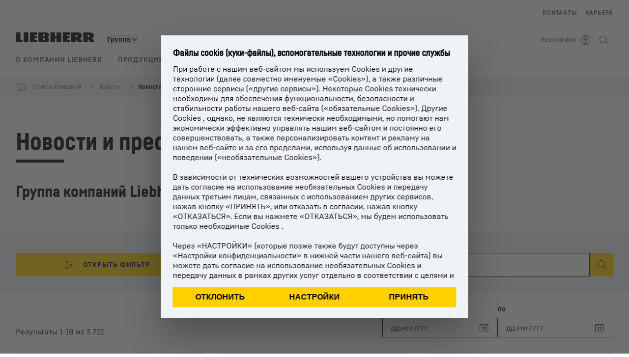

--- FILE ---
content_type: text/html; charset=utf-8
request_url: https://www.liebherr.com/ru-ru/%D0%B3%D1%80%D1%83%D0%BF%D0%BF%D0%B0-%D0%BA%D0%BE%D0%BC%D0%BF%D0%B0%D0%BD%D0%B8%D0%B9/%D0%BD%D0%BE%D0%B2%D0%BE%D1%81%D1%82%D0%B8/%D0%BD%D0%BE%D0%B2%D0%BE%D1%81%D1%82%D0%B8-%D0%B8-%D0%BF%D1%80%D0%B5%D1%81%D1%81-%D1%80%D0%B5%D0%BB%D0%B8%D0%B7%D1%8B/%D0%BD%D0%BE%D0%B2%D0%BE%D1%81%D1%82%D0%B8-%D0%B8-%D0%BF%D1%80%D0%B5%D1%81%D1%81-%D1%80%D0%B5%D0%BB%D0%B8%D0%B7%D1%8B-3789691
body_size: 71189
content:
<!doctype html><html context="corporate" theme="corporate" data-theme="corporate" lang="ru" data-stencil-build="yj88mllt" hydrated="" class="hydrated"><head><meta charset="utf-8" data-next-head><title data-next-head>Новости и пресс-релизы - Liebherr</title><meta name="viewport" content="width=device-width,initial-scale=1" data-next-head><meta name="description" content="Будьте в курсе событий мира Liebherr: Актуальные новости и пресс-релизы. Узнайте последние новости группы компаний."><meta name="og:url" content="https://www.liebherr.com/ru-ru/%D0%B3%D1%80%D1%83%D0%BF%D0%BF%D0%B0-%D0%BA%D0%BE%D0%BC%D0%BF%D0%B0%D0%BD%D0%B8%D0%B9/%D0%BD%D0%BE%D0%B2%D0%BE%D1%81%D1%82%D0%B8/%D0%BD%D0%BE%D0%B2%D0%BE%D1%81%D1%82%D0%B8-%D0%B8-%D0%BF%D1%80%D0%B5%D1%81%D1%81-%D1%80%D0%B5%D0%BB%D0%B8%D0%B7%D1%8B/%D0%BD%D0%BE%D0%B2%D0%BE%D1%81%D1%82%D0%B8-%D0%B8-%D0%BF%D1%80%D0%B5%D1%81%D1%81-%D1%80%D0%B5%D0%BB%D0%B8%D0%B7%D1%8B-3789691"><meta name="twitter:url" content="https://www.liebherr.com/ru-ru/%D0%B3%D1%80%D1%83%D0%BF%D0%BF%D0%B0-%D0%BA%D0%BE%D0%BC%D0%BF%D0%B0%D0%BD%D0%B8%D0%B9/%D0%BD%D0%BE%D0%B2%D0%BE%D1%81%D1%82%D0%B8/%D0%BD%D0%BE%D0%B2%D0%BE%D1%81%D1%82%D0%B8-%D0%B8-%D0%BF%D1%80%D0%B5%D1%81%D1%81-%D1%80%D0%B5%D0%BB%D0%B8%D0%B7%D1%8B/%D0%BD%D0%BE%D0%B2%D0%BE%D1%81%D1%82%D0%B8-%D0%B8-%D0%BF%D1%80%D0%B5%D1%81%D1%81-%D1%80%D0%B5%D0%BB%D0%B8%D0%B7%D1%8B-3789691"><meta name="og:title" content="Новости и пресс-релизы - Liebherr"><meta name="twitter:title" content="Новости и пресс-релизы - Liebherr"><meta name="og:description" content="Будьте в курсе событий мира Liebherr: Актуальные новости и пресс-релизы. Узнайте последние новости группы компаний."><meta name="twitter:description" content="Будьте в курсе событий мира Liebherr: Актуальные новости и пресс-релизы. Узнайте последние новости группы компаний."><meta name="og:image" content="https://www-assets.liebherr.com/media/bu-media/lhbu-corp/images/about-liebherr/general-about-liebherr/liebherr-flags-1200x630.jpg"><meta name="twitter:image" content="https://www-assets.liebherr.com/media/bu-media/lhbu-corp/images/about-liebherr/general-about-liebherr/liebherr-flags-1200x630.jpg"><meta name="twitter:card" content="summary_large_image"><style sty-id="sc-patternlib-toast">/*!@*,:after,:before*/*.sc-patternlib-toast,.sc-patternlib-toast:after,.sc-patternlib-toast:before{border-color:var(--color-neutral-steel-200);border-style:solid;border-width:0;box-sizing:border-box}/*!@a*/a.sc-patternlib-toast{color:inherit;text-decoration:inherit}/*!@audio,canvas,embed,iframe,img,object,svg,video*/audio.sc-patternlib-toast,canvas.sc-patternlib-toast,embed.sc-patternlib-toast,iframe.sc-patternlib-toast,img.sc-patternlib-toast,object.sc-patternlib-toast,svg.sc-patternlib-toast,video.sc-patternlib-toast{display:block;vertical-align:middle}/*!@button,input,optgroup,select,textarea*/button.sc-patternlib-toast,input.sc-patternlib-toast,optgroup.sc-patternlib-toast,select.sc-patternlib-toast,textarea.sc-patternlib-toast{font-feature-settings:inherit;color:inherit;font-family:inherit;font-size:100%;font-variation-settings:inherit;font-weight:inherit;letter-spacing:inherit;line-height:inherit;margin:0;padding:0}/*!@blockquote,dd,dl,fieldset,figure,h1,h2,h3,h4,h5,h6,hr,p,pre*/blockquote.sc-patternlib-toast,dd.sc-patternlib-toast,dl.sc-patternlib-toast,fieldset.sc-patternlib-toast,figure.sc-patternlib-toast,h1.sc-patternlib-toast,h2.sc-patternlib-toast,h3.sc-patternlib-toast,h4.sc-patternlib-toast,h5.sc-patternlib-toast,h6.sc-patternlib-toast,hr.sc-patternlib-toast,p.sc-patternlib-toast,pre.sc-patternlib-toast{margin:0}/*!@fieldset,legend*/fieldset.sc-patternlib-toast,legend.sc-patternlib-toast{padding:0}/*!@h1,h2,h3,h4,h5,h6*/h1.sc-patternlib-toast,h2.sc-patternlib-toast,h3.sc-patternlib-toast,h4.sc-patternlib-toast,h5.sc-patternlib-toast,h6.sc-patternlib-toast{font-synthesis-weight:none}/*!@.block*/.block.sc-patternlib-toast{display:block}/*!@:host*/.sc-patternlib-toast-h{display:block}/*!@.static*/.static.sc-patternlib-toast{position:static}/*!@.flex*/.flex.sc-patternlib-toast{display:flex}/*!@.resize*/.resize.sc-patternlib-toast{resize:both}/*!@.uppercase*/.uppercase.sc-patternlib-toast{text-transform:uppercase}/*!@.filter*/.filter.sc-patternlib-toast{filter:var(--tw-blur) var(--tw-brightness) var(--tw-contrast) var(--tw-grayscale) var(--tw-hue-rotate) var(--tw-invert) var(--tw-saturate) var(--tw-sepia) var(--tw-drop-shadow)}/*!@.fixed*/.fixed.sc-patternlib-toast{position:fixed}/*!@.absolute*/.absolute.sc-patternlib-toast{position:absolute}/*!@.invisible*/.invisible.sc-patternlib-toast{visibility:hidden}/*!@.z-\[1500\]*/.z-\[1500\].sc-patternlib-toast{z-index:1500}/*!@.h-full*/.h-full.sc-patternlib-toast{height:100%}/*!@.min-h-\[56px\]*/.min-h-\[56px\].sc-patternlib-toast{min-height:56px}/*!@.w-full*/.w-full.sc-patternlib-toast{width:100%}/*!@.min-w-\[140px\]*/.min-w-\[140px\].sc-patternlib-toast{min-width:140px}/*!@.cursor-default*/.cursor-default.sc-patternlib-toast{cursor:default}/*!@.cursor-pointer*/.cursor-pointer.sc-patternlib-toast{cursor:pointer}/*!@.select-none*/.select-none.sc-patternlib-toast{-webkit-user-select:none;-moz-user-select:none;user-select:none}/*!@.flex-col*/.flex-col.sc-patternlib-toast{flex-direction:column}/*!@.items-center*/.items-center.sc-patternlib-toast{align-items:center}/*!@.justify-end*/.justify-end.sc-patternlib-toast{justify-content:flex-end}/*!@.justify-between*/.justify-between.sc-patternlib-toast{justify-content:space-between}/*!@.gap-x-2*/.gap-x-2.sc-patternlib-toast{-moz-column-gap:var(--spacing-2);column-gap:var(--spacing-2)}/*!@.overflow-hidden*/.overflow-hidden.sc-patternlib-toast{overflow:hidden}/*!@.overflow-ellipsis*/.overflow-ellipsis.sc-patternlib-toast{text-overflow:ellipsis}/*!@.px-\[24px\]*/.px-\[24px\].sc-patternlib-toast{padding-left:24px;padding-right:24px}/*!@.py-\[12px\]*/.py-\[12px\].sc-patternlib-toast{padding-bottom:12px;padding-top:12px}/*!@.py-\[3px\]*/.py-\[3px\].sc-patternlib-toast{padding-bottom:3px;padding-top:3px}/*!@.pl-\[8px\]*/.pl-\[8px\].sc-patternlib-toast{padding-left:8px}/*!@.font-text-bold*/.font-text-bold.sc-patternlib-toast{font-family:var(--copytext-font-family-bold)}/*!@.text-copy-small-uniform*/.text-copy-small-uniform.sc-patternlib-toast{font-size:var(--copytext-font-size-small-noctx);line-height:var(--copytext-line-height-small-noctx)}</style><style sty-id="sc-patternlib-header">/*!@*,:after,:before*/*.sc-patternlib-header,.sc-patternlib-header:after,.sc-patternlib-header:before{border-color:var(--color-neutral-steel-200);border-style:solid;border-width:0;box-sizing:border-box}/*!@a*/a.sc-patternlib-header{color:inherit;text-decoration:inherit}/*!@audio,canvas,embed,iframe,img,object,svg,video*/audio.sc-patternlib-header,canvas.sc-patternlib-header,embed.sc-patternlib-header,iframe.sc-patternlib-header,img.sc-patternlib-header,object.sc-patternlib-header,svg.sc-patternlib-header,video.sc-patternlib-header{display:block;vertical-align:middle}/*!@button,input,optgroup,select,textarea*/button.sc-patternlib-header,input.sc-patternlib-header,optgroup.sc-patternlib-header,select.sc-patternlib-header,textarea.sc-patternlib-header{font-feature-settings:inherit;color:inherit;font-family:inherit;font-size:100%;font-variation-settings:inherit;font-weight:inherit;letter-spacing:inherit;line-height:inherit;margin:0;padding:0}/*!@blockquote,dd,dl,fieldset,figure,h1,h2,h3,h4,h5,h6,hr,p,pre*/blockquote.sc-patternlib-header,dd.sc-patternlib-header,dl.sc-patternlib-header,fieldset.sc-patternlib-header,figure.sc-patternlib-header,h1.sc-patternlib-header,h2.sc-patternlib-header,h3.sc-patternlib-header,h4.sc-patternlib-header,h5.sc-patternlib-header,h6.sc-patternlib-header,hr.sc-patternlib-header,p.sc-patternlib-header,pre.sc-patternlib-header{margin:0}/*!@fieldset,legend*/fieldset.sc-patternlib-header,legend.sc-patternlib-header{padding:0}/*!@h1,h2,h3,h4,h5,h6*/h1.sc-patternlib-header,h2.sc-patternlib-header,h3.sc-patternlib-header,h4.sc-patternlib-header,h5.sc-patternlib-header,h6.sc-patternlib-header{font-synthesis-weight:none}/*!@.visible*/.visible.sc-patternlib-header{visibility:visible}/*!@.static*/.static.sc-patternlib-header{position:static}/*!@.fixed*/.fixed.sc-patternlib-header{position:fixed}/*!@.absolute*/.absolute.sc-patternlib-header{position:absolute}/*!@.relative*/.relative.sc-patternlib-header{position:relative}/*!@.block*/.block.sc-patternlib-header{display:block}/*!@.flex*/.flex.sc-patternlib-header{display:flex}/*!@.grid*/.grid.sc-patternlib-header{display:grid}/*!@.hidden*/.hidden.sc-patternlib-header{display:none}/*!@.transform*/.transform.sc-patternlib-header{transform:translate(var(--tw-translate-x),var(--tw-translate-y)) rotate(var(--tw-rotate)) skewX(var(--tw-skew-x)) skewY(var(--tw-skew-y)) scaleX(var(--tw-scale-x)) scaleY(var(--tw-scale-y))}/*!@.flex-wrap*/.flex-wrap.sc-patternlib-header{flex-wrap:wrap}/*!@.outline*/.outline.sc-patternlib-header{outline-style:solid}/*!@.transition*/.transition.sc-patternlib-header{transition-duration:.15s;transition-property:color,background-color,border-color,text-decoration-color,fill,stroke,opacity,box-shadow,transform,filter,-webkit-backdrop-filter;transition-property:color,background-color,border-color,text-decoration-color,fill,stroke,opacity,box-shadow,transform,filter,backdrop-filter;transition-property:color,background-color,border-color,text-decoration-color,fill,stroke,opacity,box-shadow,transform,filter,backdrop-filter,-webkit-backdrop-filter;transition-timing-function:cubic-bezier(.4,0,.2,1)}/*!@:host*/.sc-patternlib-header-h{display:block}/*!@.mobile-wrapper*/.mobile-wrapper.sc-patternlib-header{background-color:var(--color-white);display:grid;grid-template-areas:"logo service-top burger" "namespace namespace namespace" "main main main" "mobileLayer mobileLayer mobileLayer";grid-template-columns:150px calc(100% - 199px) 49px;position:relative;width:100%}/*!@.mobile-wrapper.mobile-menu-open*/.mobile-wrapper.mobile-menu-open.sc-patternlib-header{align-content:flex-start}/*!@.mobile-wrapper.mobile-menu-open .mobile-layer .meta-wrapper*/.mobile-wrapper.mobile-menu-open.sc-patternlib-header .mobile-layer.sc-patternlib-header .meta-wrapper.sc-patternlib-header{display:block}/*!@.logo-wrapper*/.logo-wrapper.sc-patternlib-header{align-items:flex-end;display:flex;grid-area:logo;height:40px;padding-left:20px}/*!@.logo-wrapper:only-child*/.logo-wrapper.sc-patternlib-header:only-child{padding-bottom:0}/*!@.service-top-wrapper*/.service-top-wrapper.sc-patternlib-header{grid-area:service-top;height:40px;justify-self:end}/*!@.service-bottom-wrapper*/.service-bottom-wrapper.sc-patternlib-header{grid-area:service-bottom;height:var(--spacing-0);overflow:hidden}/*!@.is-mobile .service-bottom-wrapper*/.is-mobile.sc-patternlib-header .service-bottom-wrapper.sc-patternlib-header{height:auto;overflow:auto}/*!@.mobile-layer .service-bottom-wrapper*/.mobile-layer.sc-patternlib-header .service-bottom-wrapper.sc-patternlib-header{border-color:var(--color-steel-200);border-style:solid;border-top-width:1px;display:block;padding-top:23px}/*!@::slotted(.service-navigation-bottom)*/.sc-patternlib-header-s>.service-navigation-bottom{color:var(--color-neutral-steel-800);display:flex;flex-wrap:wrap;padding-left:14px;padding-right:14px}/*!@.namespace-wrapper*/.namespace-wrapper.sc-patternlib-header{grid-area:namespace;height:27px;padding-left:20px}/*!@.main-wrapper*/.main-wrapper.sc-patternlib-header{grid-area:main;opacity:1;overflow:hidden;position:relative;transition:transform .2s ease-in,height .2s ease-in,left .2s ease-in,opacity 0s ease-in .2s}/*!@.main-wrapper--hidden*/.main-wrapper--hidden.sc-patternlib-header{display:none}/*!@.mobile-menu-open .main-wrapper*/.mobile-menu-open.sc-patternlib-header .main-wrapper.sc-patternlib-header{opacity:1;transition:transform .2s ease-in,left .2s ease-in,opacity 0s ease-in 0s}/*!@.show-level-2 .main-wrapper,.show-level-3 .main-wrapper*/.show-level-2.sc-patternlib-header .main-wrapper.sc-patternlib-header,.show-level-3.sc-patternlib-header .main-wrapper.sc-patternlib-header{transform:translateX(-100%)}/*!@.header-wrapper*/.header-wrapper.sc-patternlib-header{align-items:center;background-color:var(--color-white);display:flex;min-height:48px;overflow-x:clip;padding-top:2px;position:relative;width:100%}/*!@.flyout*/.flyout.sc-patternlib-header{grid-area:main;left:var(--spacing-0);opacity:0;position:absolute;top:var(--spacing-0);transform:translateX(50%);transition:transform .2s ease-in,left .2s ease-in;width:200%}/*!@.mobile-menu-open .flyout*/.mobile-menu-open.sc-patternlib-header .flyout.sc-patternlib-header{opacity:1}/*!@.show-level-2 .flyout*/.show-level-2.sc-patternlib-header .flyout.sc-patternlib-header{transform:translateX(0)}/*!@.show-level-3 .flyout*/.show-level-3.sc-patternlib-header .flyout.sc-patternlib-header{transform:translateX(-50%)}/*!@.meta-wrapper*/.meta-wrapper.sc-patternlib-header{display:none;grid-area:meta;height:var(--spacing-0);overflow:hidden;padding-bottom:15px}/*!@.is-mobile .meta-wrapper*/.is-mobile.sc-patternlib-header .meta-wrapper.sc-patternlib-header{height:auto;overflow:auto}/*!@.burger-menu*/.burger-menu.sc-patternlib-header{align-items:center;background-color:transparent;display:flex;grid-area:burger;height:40px;justify-content:center;padding-left:10px;padding-right:15px;padding-top:4px}/*!@.burger-menu .menu-button*/.burger-menu.sc-patternlib-header .menu-button.sc-patternlib-header{align-items:center;background-image:none;border-style:none;cursor:pointer;display:flex;height:24px;outline:2px solid transparent;outline-offset:2px;padding:var(--spacing-0);position:relative;width:24px}/*!@.burger-menu .menu-button .menu-icon-checkbox*/.burger-menu.sc-patternlib-header .menu-button.sc-patternlib-header .menu-icon-checkbox.sc-patternlib-header{-webkit-touch-callout:none;cursor:pointer;display:block;height:100%;opacity:0;position:absolute;width:100%;z-index:2}/*!@.burger-menu .menu-button div*/.burger-menu.sc-patternlib-header .menu-button.sc-patternlib-header div.sc-patternlib-header{bottom:var(--spacing-0);height:12px;left:var(--spacing-0);margin:auto;position:relative;right:var(--spacing-0);top:var(--spacing-0);top:2px;width:18px}/*!@.burger-menu .menu-button span*/.burger-menu.sc-patternlib-header .menu-button.sc-patternlib-header span.sc-patternlib-header{background-color:var(--bar-bg,#000);border-radius:0;display:block;height:1px;position:absolute;transition:all .2s cubic-bezier(.1,.82,.76,.965);width:100%}/*!@.burger-menu .menu-button span:first-of-type*/.burger-menu.sc-patternlib-header .menu-button.sc-patternlib-header span.sc-patternlib-header:first-of-type{top:0}/*!@.burger-menu .menu-button span:last-of-type*/.burger-menu.sc-patternlib-header .menu-button.sc-patternlib-header span.sc-patternlib-header:last-of-type{bottom:0}/*!@.mobile-menu-open .menu-button:hover .menu-icon-checkbox+div span*/.mobile-menu-open.sc-patternlib-header .menu-button.sc-patternlib-header:hover .menu-icon-checkbox.sc-patternlib-header+div.sc-patternlib-header span.sc-patternlib-header{width:22px}/*!@.mobile-menu-open .menu-button .menu-icon-checkbox+div span:first-of-type*/.mobile-menu-open.sc-patternlib-header .menu-button.sc-patternlib-header .menu-icon-checkbox.sc-patternlib-header+div.sc-patternlib-header span.sc-patternlib-header:first-of-type{top:6px;transform:rotate(45deg)}/*!@.mobile-menu-open .menu-button .menu-icon-checkbox+div span:last-of-type*/.mobile-menu-open.sc-patternlib-header .menu-button.sc-patternlib-header .menu-icon-checkbox.sc-patternlib-header+div.sc-patternlib-header span.sc-patternlib-header:last-of-type{bottom:5px;transform:rotate(-45deg)}/*!@.portal-wrapper*/.portal-wrapper.sc-patternlib-header{height:27px;padding-bottom:11px}/*!@.partner-wrapper*/.partner-wrapper.sc-patternlib-header{height:27px;padding-bottom:9px}/*!@.liebherr-logo*/.liebherr-logo.sc-patternlib-header{height:16px;margin-bottom:9px;min-width:128px}/*!@.partner-logo*/.partner-logo.sc-patternlib-header{height:18px}/*!@.service-navigation-top*/.service-navigation-top.sc-patternlib-header{align-items:center;display:flex;font-size:var(--copytext-font-size-smaller);padding-top:4px}/*!@.bu-navigation*/.bu-navigation.sc-patternlib-header{display:none;left:var(--spacing-0);position:absolute;top:var(--spacing-0)}/*!@::slotted(a)*/.sc-patternlib-header-s>a{color:var(--color-black);text-decoration-line:none}/*!@::slotted(a:hover)*/.sc-patternlib-header-s>a:hover{color:var(--color-steel-600)}/*!@.mobile-layer*/.mobile-layer.sc-patternlib-header{background-color:var(--color-white);bottom:var(--spacing-0);grid-area:mobileLayer;left:150%;min-height:calc(100% - 68px);overflow:hidden;padding-bottom:23px;position:fixed;top:68px;transition:left .2s ease-in,width 0s linear .2s;width:var(--spacing-0)}/*!@.mobile-menu-open .mobile-layer*/.mobile-menu-open.sc-patternlib-header .mobile-layer.sc-patternlib-header{left:var(--spacing-0);overflow-y:auto;position:fixed;top:68px;transition:left .2s ease-in,width 0s linear 0s;width:100%}/*!@.product-segments-wrapper*/.product-segments-wrapper.sc-patternlib-header{height:var(--spacing-0);overflow:hidden;padding-top:15px}/*!@.is-mobile .product-segments-wrapper*/.is-mobile.sc-patternlib-header .product-segments-wrapper.sc-patternlib-header{height:auto;overflow:auto}/*!@.product-segments-wrapper ::slotted(a)*/.product-segments-wrapper .sc-patternlib-header-s>a{align-items:center;color:var(--color-black);display:flex;flex-direction:row;font-size:var(--copytext-font-size-smaller);justify-content:space-between;letter-spacing:var(--letter-spacing-basic);line-height:var(--copytext-line-height-small);outline:2px solid transparent;outline-offset:2px;padding-left:20px;padding-right:14px;padding-top:12px}/*!@.backdrop*/.backdrop.sc-patternlib-header{bottom:var(--spacing-0);display:none;left:var(--spacing-0);opacity:0;position:fixed;right:var(--spacing-0);top:var(--spacing-0);transition:opacity .15s linear;width:var(--spacing-0);z-index:-10}/*!@.backdrop.show-backdrop*/.backdrop.show-backdrop.sc-patternlib-header{opacity:1;width:auto}@media (min-width:768px){/*!@.mobile-wrapper*/.mobile-wrapper.sc-patternlib-header{grid-template-columns:150px calc(100% - 204px) 54px}/*!@.mobile-wrapper:has(.logo-wrapper:only-child)*/.mobile-wrapper.sc-patternlib-header:has(.logo-wrapper:only-child){align-content:center;align-items:center;display:flex;height:72px;padding-bottom:0}/*!@.mobile-wrapper:has(.logo-wrapper:only-child) .logo-wrapper:only-child*/.mobile-wrapper.sc-patternlib-header:has(.logo-wrapper:only-child) .logo-wrapper.sc-patternlib-header:only-child{align-items:center}/*!@.service-top-wrapper*/.service-top-wrapper.sc-patternlib-header{height:44px;padding-top:7px}/*!@.main-wrapper*/.main-wrapper.sc-patternlib-header{opacity:0}/*!@.header-wrapper*/.header-wrapper.sc-patternlib-header{min-height:72px}/*!@.burger-menu*/.burger-menu.sc-patternlib-header{height:44px;padding-left:15px;padding-top:12px}/*!@.burger-menu .menu-button*/.burger-menu.sc-patternlib-header .menu-button.sc-patternlib-header{height:32px;width:32px}/*!@.burger-menu .menu-button div*/.burger-menu.sc-patternlib-header .menu-button.sc-patternlib-header div.sc-patternlib-header{height:16px;top:4px;width:24px}/*!@.mobile-menu-open .menu-button .menu-icon-checkbox+div span:first-of-type*/.mobile-menu-open.sc-patternlib-header .menu-button.sc-patternlib-header .menu-icon-checkbox.sc-patternlib-header+div.sc-patternlib-header span.sc-patternlib-header:first-of-type{top:7px}/*!@.mobile-menu-open .menu-button .menu-icon-checkbox+div span:last-of-type*/.mobile-menu-open.sc-patternlib-header .menu-button.sc-patternlib-header .menu-icon-checkbox.sc-patternlib-header+div.sc-patternlib-header span.sc-patternlib-header:last-of-type{bottom:8px}/*!@.liebherr-logo*/.liebherr-logo.sc-patternlib-header{margin-bottom:3px}/*!@.service-navigation-top*/.service-navigation-top.sc-patternlib-header{font-size:var(--copytext-font-size-small)}/*!@.mobile-layer*/.mobile-layer.sc-patternlib-header{min-height:calc(100% - 72px);top:72px}/*!@.mobile-menu-open .mobile-layer*/.mobile-menu-open.sc-patternlib-header .mobile-layer.sc-patternlib-header{top:72px}}@media (min-width:992px){/*!@.mobile-wrapper*/.mobile-wrapper.sc-patternlib-header{align-items:center;grid-template-areas:"meta meta meta meta" "logo namespace service-bottom service-top" "main main main main";grid-template-columns:auto 1fr 1fr auto;overflow:visible;padding-bottom:17px;position:static;row-gap:0}/*!@.logo-wrapper*/.logo-wrapper.sc-patternlib-header{height:auto;padding-bottom:6px;padding-left:var(--spacing-0)}/*!@.service-top-wrapper*/.service-top-wrapper.sc-patternlib-header{height:auto;padding-top:0}/*!@.service-bottom-wrapper*/.service-bottom-wrapper.sc-patternlib-header{height:auto;overflow:auto;padding-top:3px}/*!@.mobile-layer .service-bottom-wrapper*/.mobile-layer.sc-patternlib-header .service-bottom-wrapper.sc-patternlib-header{border-width:0;display:flex;justify-content:flex-end;padding-top:var(--spacing-0)}/*!@::slotted(.service-navigation-bottom)*/.sc-patternlib-header-s>.service-navigation-bottom{padding-left:var(--spacing-0);padding-right:var(--spacing-0)}/*!@.namespace-wrapper*/.namespace-wrapper.sc-patternlib-header{padding-bottom:0;padding-left:var(--spacing-0);padding-top:3px}/*!@.main-wrapper*/.main-wrapper.sc-patternlib-header{display:block;height:auto!important;left:var(--spacing-0);opacity:1;overflow:visible;padding-top:5px}/*!@.show-level-2 .main-wrapper,.show-level-3 .main-wrapper*/.show-level-2.sc-patternlib-header .main-wrapper.sc-patternlib-header,.show-level-3.sc-patternlib-header .main-wrapper.sc-patternlib-header{transform:none}/*!@.header-wrapper*/.header-wrapper.sc-patternlib-header{display:block;overflow-x:visible;padding-top:var(--spacing-0)}/*!@.flyout*/.flyout.sc-patternlib-header{grid-area:unset;left:var(--spacing-0);opacity:1;position:absolute;right:var(--spacing-0);top:100%;width:100%}/*!@.flyout,.show-level-2 .flyout,.show-level-3 .flyout*/.flyout.sc-patternlib-header,.show-level-2.sc-patternlib-header .flyout.sc-patternlib-header,.show-level-3.sc-patternlib-header .flyout.sc-patternlib-header{transform:none}/*!@.meta-wrapper*/.meta-wrapper.sc-patternlib-header{display:block;height:auto;overflow:auto;padding-bottom:4px;padding-top:14px;text-align:right}/*!@.burger-menu*/.burger-menu.sc-patternlib-header{display:none}/*!@.portal-wrapper*/.portal-wrapper.sc-patternlib-header{margin-bottom:var(--spacing-0);padding-bottom:8px;padding-left:17px}/*!@.partner-wrapper*/.partner-wrapper.sc-patternlib-header{align-items:center;border-color:var(--color-steel-200);border-left-width:2px;bottom:18px;display:flex;height:46px;margin-left:24px;margin-top:var(--spacing-0);padding-bottom:var(--spacing-0);padding-left:24px;position:relative}/*!@.liebherr-logo*/.liebherr-logo.sc-patternlib-header{height:20px}/*!@.partner-logo*/.partner-logo.sc-patternlib-header{align-items:center;display:flex;height:25px}/*!@.service-navigation-top*/.service-navigation-top.sc-patternlib-header{font-size:var(--copytext-font-size-extra-small)}/*!@.bu-navigation*/.bu-navigation.sc-patternlib-header{display:block;width:100%}/*!@.bu-navigation ::slotted(*)*/.bu-navigation .sc-patternlib-header-s>*{position:relative;z-index:20}/*!@.mobile-layer*/.mobile-layer.sc-patternlib-header{top:var(--spacing-0)}/*!@.mobile-layer,.product-segments-wrapper*/.mobile-layer.sc-patternlib-header,.product-segments-wrapper.sc-patternlib-header{display:none;transition:none}/*!@.product-segments-wrapper ::slotted(a)*/.product-segments-wrapper .sc-patternlib-header-s>a{display:none}/*!@.backdrop*/.backdrop.sc-patternlib-header{display:block}/*!@.main-navigation-content*/.main-navigation-content.sc-patternlib-header{position:relative;z-index:10}}@media (max-width:992px){/*!@.main-navigation-content*/.main-navigation-content.sc-patternlib-header{width:100vw}}</style><style sty-id="sc-patternlib-breadcrumb-website">/*!@*,:after,:before*/*.sc-patternlib-breadcrumb-website,.sc-patternlib-breadcrumb-website:after,.sc-patternlib-breadcrumb-website:before{border-color:var(--color-neutral-steel-200);border-style:solid;border-width:0;box-sizing:border-box}/*!@a*/a.sc-patternlib-breadcrumb-website{color:inherit;text-decoration:inherit}/*!@audio,canvas,embed,iframe,img,object,svg,video*/audio.sc-patternlib-breadcrumb-website,canvas.sc-patternlib-breadcrumb-website,embed.sc-patternlib-breadcrumb-website,iframe.sc-patternlib-breadcrumb-website,img.sc-patternlib-breadcrumb-website,object.sc-patternlib-breadcrumb-website,svg.sc-patternlib-breadcrumb-website,video.sc-patternlib-breadcrumb-website{display:block;vertical-align:middle}/*!@button,input,optgroup,select,textarea*/button.sc-patternlib-breadcrumb-website,input.sc-patternlib-breadcrumb-website,optgroup.sc-patternlib-breadcrumb-website,select.sc-patternlib-breadcrumb-website,textarea.sc-patternlib-breadcrumb-website{font-feature-settings:inherit;color:inherit;font-family:inherit;font-size:100%;font-variation-settings:inherit;font-weight:inherit;letter-spacing:inherit;line-height:inherit;margin:0;padding:0}/*!@blockquote,dd,dl,fieldset,figure,h1,h2,h3,h4,h5,h6,hr,p,pre*/blockquote.sc-patternlib-breadcrumb-website,dd.sc-patternlib-breadcrumb-website,dl.sc-patternlib-breadcrumb-website,fieldset.sc-patternlib-breadcrumb-website,figure.sc-patternlib-breadcrumb-website,h1.sc-patternlib-breadcrumb-website,h2.sc-patternlib-breadcrumb-website,h3.sc-patternlib-breadcrumb-website,h4.sc-patternlib-breadcrumb-website,h5.sc-patternlib-breadcrumb-website,h6.sc-patternlib-breadcrumb-website,hr.sc-patternlib-breadcrumb-website,p.sc-patternlib-breadcrumb-website,pre.sc-patternlib-breadcrumb-website{margin:0}/*!@fieldset,legend*/fieldset.sc-patternlib-breadcrumb-website,legend.sc-patternlib-breadcrumb-website{padding:0}/*!@h1,h2,h3,h4,h5,h6*/h1.sc-patternlib-breadcrumb-website,h2.sc-patternlib-breadcrumb-website,h3.sc-patternlib-breadcrumb-website,h4.sc-patternlib-breadcrumb-website,h5.sc-patternlib-breadcrumb-website,h6.sc-patternlib-breadcrumb-website{font-synthesis-weight:none}/*!@.absolute*/.absolute.sc-patternlib-breadcrumb-website{position:absolute}/*!@.relative*/.relative.sc-patternlib-breadcrumb-website{position:relative}/*!@.block*/.block.sc-patternlib-breadcrumb-website{display:block}/*!@.flex*/.flex.sc-patternlib-breadcrumb-website{display:flex}/*!@.hidden*/.hidden.sc-patternlib-breadcrumb-website{display:none}/*!@:host*/.sc-patternlib-breadcrumb-website-h{display:block}/*!@.breadcrumb*/.breadcrumb.sc-patternlib-breadcrumb-website{background-color:var(--color-neutral-steel-100);min-height:38px;padding-bottom:6px;padding-top:6px;position:relative}/*!@.breadcrumb:after,.breadcrumb:before*/.breadcrumb.sc-patternlib-breadcrumb-website:after,.breadcrumb.sc-patternlib-breadcrumb-website:before{background-color:var(--color-neutral-steel-100);content:"";height:100%;position:absolute;top:var(--spacing-0);width:50vw;z-index:-1}/*!@.breadcrumb:before*/.breadcrumb.sc-patternlib-breadcrumb-website:before{left:auto;right:50%}/*!@.breadcrumb:after*/.breadcrumb.sc-patternlib-breadcrumb-website:after{left:50%;right:auto}/*!@.breadcrumb-wrapper*/.breadcrumb-wrapper.sc-patternlib-breadcrumb-website{display:flex;overflow:hidden}/*!@.breadcrumb-scroll-container*/.breadcrumb-scroll-container.sc-patternlib-breadcrumb-website{-webkit-overflow-scrolling:touch;align-items:center;display:flex;justify-content:flex-start;overflow-x:auto;overflow:-moz-scrollbars-none;scroll-behavior:smooth;scroll-padding-left:0;scroll-snap-type:x mandatory;scrollbar-width:none;white-space:nowrap}/*!@.breadcrumb-scroll-container::-webkit-scrollbar*/.breadcrumb-scroll-container.sc-patternlib-breadcrumb-website::-webkit-scrollbar{display:none}/*!@.breadcrumb-item*/.breadcrumb-item.sc-patternlib-breadcrumb-website{align-items:center;color:var(--color-neutral-steel-800);display:flex;font-size:var(--copytext-font-size-extra-small-noctx);line-height:var(--copytext-line-height-extra-small-noctx);min-height:18px;scroll-snap-align:start;scroll-snap-stop:always;white-space:nowrap}/*!@.breadcrumb-item--hidden*/.breadcrumb-item--hidden.sc-patternlib-breadcrumb-website{display:none}/*!@.breadcrumb-arrow-icon*/.breadcrumb-arrow-icon.sc-patternlib-breadcrumb-website{margin-left:5px;margin-right:5px}@media (min-width:992px){/*!@.breadcrumb-item*/.breadcrumb-item.sc-patternlib-breadcrumb-website{min-height:24px}/*!@.breadcrumb-arrow-icon*/.breadcrumb-arrow-icon.sc-patternlib-breadcrumb-website{margin-left:13px;margin-right:6px}}@media (max-width:991px){/*!@.breadcrumb*/.breadcrumb.sc-patternlib-breadcrumb-website{align-items:center;display:flex}}/*!@.visible*/.visible.sc-patternlib-breadcrumb-website{visibility:visible}/*!@.invisible*/.invisible.sc-patternlib-breadcrumb-website{visibility:hidden}/*!@.static*/.static.sc-patternlib-breadcrumb-website{position:static}/*!@.resize*/.resize.sc-patternlib-breadcrumb-website{resize:both}</style><style sty-id="sc-patternlib-textinput">/*!@*,:after,:before*/*.sc-patternlib-textinput,.sc-patternlib-textinput:after,.sc-patternlib-textinput:before{border-color:var(--color-neutral-steel-200);border-style:solid;border-width:0;box-sizing:border-box}/*!@a*/a.sc-patternlib-textinput{color:inherit;text-decoration:inherit}/*!@audio,canvas,embed,iframe,img,object,svg,video*/audio.sc-patternlib-textinput,canvas.sc-patternlib-textinput,embed.sc-patternlib-textinput,iframe.sc-patternlib-textinput,img.sc-patternlib-textinput,object.sc-patternlib-textinput,svg.sc-patternlib-textinput,video.sc-patternlib-textinput{display:block;vertical-align:middle}/*!@button,input,optgroup,select,textarea*/button.sc-patternlib-textinput,input.sc-patternlib-textinput,optgroup.sc-patternlib-textinput,select.sc-patternlib-textinput,textarea.sc-patternlib-textinput{font-feature-settings:inherit;color:inherit;font-family:inherit;font-size:100%;font-variation-settings:inherit;font-weight:inherit;letter-spacing:inherit;line-height:inherit;margin:0;padding:0}/*!@blockquote,dd,dl,fieldset,figure,h1,h2,h3,h4,h5,h6,hr,p,pre*/blockquote.sc-patternlib-textinput,dd.sc-patternlib-textinput,dl.sc-patternlib-textinput,fieldset.sc-patternlib-textinput,figure.sc-patternlib-textinput,h1.sc-patternlib-textinput,h2.sc-patternlib-textinput,h3.sc-patternlib-textinput,h4.sc-patternlib-textinput,h5.sc-patternlib-textinput,h6.sc-patternlib-textinput,hr.sc-patternlib-textinput,p.sc-patternlib-textinput,pre.sc-patternlib-textinput{margin:0}/*!@fieldset,legend*/fieldset.sc-patternlib-textinput,legend.sc-patternlib-textinput{padding:0}/*!@h1,h2,h3,h4,h5,h6*/h1.sc-patternlib-textinput,h2.sc-patternlib-textinput,h3.sc-patternlib-textinput,h4.sc-patternlib-textinput,h5.sc-patternlib-textinput,h6.sc-patternlib-textinput{font-synthesis-weight:none}/*!@.absolute*/.absolute.sc-patternlib-textinput{position:absolute}/*!@.relative*/.relative.sc-patternlib-textinput{position:relative}/*!@.flex*/.flex.sc-patternlib-textinput{display:flex}/*!@.contents*/.contents.sc-patternlib-textinput{display:contents}/*!@.hidden*/.hidden.sc-patternlib-textinput{display:none}/*!@.transform*/.transform.sc-patternlib-textinput{transform:translate(var(--tw-translate-x),var(--tw-translate-y)) rotate(var(--tw-rotate)) skewX(var(--tw-skew-x)) skewY(var(--tw-skew-y)) scaleX(var(--tw-scale-x)) scaleY(var(--tw-scale-y))}/*!@.border*/.border.sc-patternlib-textinput{border-width:1px}/*!@.outline*/.outline.sc-patternlib-textinput{outline-style:solid}/*!@:host*/.sc-patternlib-textinput-h{display:contents;font-family:var(--ppl-font-family-copy-text);font-size:var(--ppl-font-size-copy-small);line-height:var(--ppl-line-heigh-copy-small)}/*!@.form-group-element*/.form-group-element.sc-patternlib-textinput{--component-size:48px}/*!@.form-group-element.M*/.form-group-element.M.sc-patternlib-textinput{--component-size:40px}/*!@.form-group-element.S,.form-group-element.small*/.form-group-element.S.sc-patternlib-textinput,.form-group-element.small.sc-patternlib-textinput{--component-size:32px}/*!@.component-wrapper*/.component-wrapper.sc-patternlib-textinput{font-family:var(--ppl-font-family-copy-text);font-size:var(--ppl-font-size-copy-small);line-height:var(--ppl-line-heigh-copy-small);position:relative;text-align:left}/*!@.component-wrapper .form-group-element*/.component-wrapper.sc-patternlib-textinput .form-group-element.sc-patternlib-textinput{height:var(--component-size);outline:none;position:relative}/*!@.component-wrapper .form-group-element .native-input*/.component-wrapper.sc-patternlib-textinput .form-group-element.sc-patternlib-textinput .native-input.sc-patternlib-textinput{background-color:var(--textinput-surface-default);border:1px solid var(--textinput-stroke-default);border-radius:0;color:var(--textinput-text-filled);color-scheme:var(--textinput-color-scheme);height:100%;min-width:0;outline:none;overflow:hidden;padding:0 16px;text-overflow:ellipsis;white-space:nowrap;width:100%}/*!@.component-wrapper .form-group-element .native-input.more-right-padding*/.component-wrapper.sc-patternlib-textinput .form-group-element.sc-patternlib-textinput .native-input.more-right-padding.sc-patternlib-textinput{padding-right:50px}/*!@.component-wrapper .form-group-element .native-input::-moz-placeholder*/.component-wrapper.sc-patternlib-textinput .form-group-element.sc-patternlib-textinput .native-input.sc-patternlib-textinput::-moz-placeholder{color:var(--textinput-text-default)}/*!@.component-wrapper .form-group-element .native-input::placeholder*/.component-wrapper.sc-patternlib-textinput .form-group-element.sc-patternlib-textinput .native-input.sc-patternlib-textinput::placeholder{color:var(--textinput-text-default)}/*!@.component-wrapper .form-group-element .native-input.focus-cursor-style*/.component-wrapper.sc-patternlib-textinput .form-group-element.sc-patternlib-textinput .native-input.focus-cursor-style.sc-patternlib-textinput{outline:2px solid #000;outline-offset:-2px}/*!@.component-wrapper .form-group-element .native-input.focus-keyboard-style*/.component-wrapper.sc-patternlib-textinput .form-group-element.sc-patternlib-textinput .native-input.focus-keyboard-style.sc-patternlib-textinput{outline:2px solid #000;outline-offset:3px}/*!@.component-wrapper .form-group-element .native-input.success-state*/.component-wrapper.sc-patternlib-textinput .form-group-element.sc-patternlib-textinput .native-input.success-state.sc-patternlib-textinput{border:1px solid var(--textinput-stroke-success)}/*!@.component-wrapper .form-group-element .native-input.success-state.focus-cursor-style*/.component-wrapper.sc-patternlib-textinput .form-group-element.sc-patternlib-textinput .native-input.success-state.focus-cursor-style.sc-patternlib-textinput{outline:2px solid var(--textinput-stroke-success);outline-offset:-2px}/*!@.component-wrapper .form-group-element .native-input.warning-state*/.component-wrapper.sc-patternlib-textinput .form-group-element.sc-patternlib-textinput .native-input.warning-state.sc-patternlib-textinput{border:1px solid var(--textinput-stroke-warning)}/*!@.component-wrapper .form-group-element .native-input.warning-state.focus-cursor-style*/.component-wrapper.sc-patternlib-textinput .form-group-element.sc-patternlib-textinput .native-input.warning-state.focus-cursor-style.sc-patternlib-textinput{outline:2px solid var(--textinput-stroke-warning);outline-offset:-2px}/*!@.component-wrapper .form-group-element .native-input.error-state*/.component-wrapper.sc-patternlib-textinput .form-group-element.sc-patternlib-textinput .native-input.error-state.sc-patternlib-textinput{border:1px solid var(--textinput-stroke-error)}/*!@.component-wrapper .form-group-element .native-input.error-state.focus-cursor-style*/.component-wrapper.sc-patternlib-textinput .form-group-element.sc-patternlib-textinput .native-input.error-state.focus-cursor-style.sc-patternlib-textinput{outline:2px solid var(--textinput-stroke-error);outline-offset:-2px}/*!@.component-wrapper .form-group-element .native-input.disable-or-display*/.component-wrapper.sc-patternlib-textinput .form-group-element.sc-patternlib-textinput .native-input.disable-or-display.sc-patternlib-textinput{background-color:var(--textinput-surface-disabled);color:var(--textinput-text-display);outline:none!important}/*!@.component-wrapper .form-group-element .removeOrPwdIconContainer*/.component-wrapper.sc-patternlib-textinput .form-group-element.sc-patternlib-textinput .removeOrPwdIconContainer.sc-patternlib-textinput{cursor:pointer;display:flex;gap:12px;position:absolute;top:50%;transform:translateY(-50%);z-index:2}/*!@.component-wrapper .form-group-element .removeOrPwdIconContainer .removeOrPwdIcon **/.component-wrapper.sc-patternlib-textinput .form-group-element.sc-patternlib-textinput .removeOrPwdIconContainer.sc-patternlib-textinput .removeOrPwdIcon.sc-patternlib-textinput *.sc-patternlib-textinput{fill:var(--textinput-text-stepbutton)}/*!@.component-wrapper .form-group-element .removeOrPwdIconContainer .removeOrPwdIcon.L:focus-visible*/.component-wrapper.sc-patternlib-textinput .form-group-element.sc-patternlib-textinput .removeOrPwdIconContainer.sc-patternlib-textinput .removeOrPwdIcon.L.sc-patternlib-textinput:focus-visible{outline:2px solid #000;outline-offset:8px}/*!@.component-wrapper .form-group-element .removeOrPwdIconContainer .removeOrPwdIcon.M:focus-visible*/.component-wrapper.sc-patternlib-textinput .form-group-element.sc-patternlib-textinput .removeOrPwdIconContainer.sc-patternlib-textinput .removeOrPwdIcon.M.sc-patternlib-textinput:focus-visible{outline:2px solid #000;outline-offset:4px}/*!@.component-wrapper .form-group-element .removeOrPwdIconContainer .removeOrPwdIcon.S:focus-visible*/.component-wrapper.sc-patternlib-textinput .form-group-element.sc-patternlib-textinput .removeOrPwdIconContainer.sc-patternlib-textinput .removeOrPwdIcon.S.sc-patternlib-textinput:focus-visible{outline:2px solid #000;outline-offset:0}/*!@.component-wrapper .form-group-element .steps-button **/.component-wrapper.sc-patternlib-textinput .form-group-element.sc-patternlib-textinput .steps-button.sc-patternlib-textinput *.sc-patternlib-textinput{fill:var(--textinput-text-stepbutton)}/*!@.component-wrapper .form-group-element .steps-button*/.component-wrapper.sc-patternlib-textinput .form-group-element.sc-patternlib-textinput .steps-button.sc-patternlib-textinput{align-items:center;background:inherit;border:0;cursor:pointer;display:flex;height:44px;justify-content:center;outline:none;position:absolute;top:2px;width:44px}/*!@.component-wrapper .form-group-element .steps-button.M,.component-wrapper .form-group-element .steps-button.small*/.component-wrapper.sc-patternlib-textinput .form-group-element.sc-patternlib-textinput .steps-button.M.sc-patternlib-textinput,.component-wrapper.sc-patternlib-textinput .form-group-element.sc-patternlib-textinput .steps-button.small.sc-patternlib-textinput{height:36px;width:36px}/*!@.component-wrapper .form-group-element .steps-button.S*/.component-wrapper.sc-patternlib-textinput .form-group-element.sc-patternlib-textinput .steps-button.S.sc-patternlib-textinput{height:28px;width:28px}/*!@.component-wrapper .form-group-element .steps-button.minus*/.component-wrapper.sc-patternlib-textinput .form-group-element.sc-patternlib-textinput .steps-button.minus.sc-patternlib-textinput{border-right:1px solid var(--textinput-stroke-stepbutton);left:2px}/*!@.component-wrapper .form-group-element .steps-button.plus*/.component-wrapper.sc-patternlib-textinput .form-group-element.sc-patternlib-textinput .steps-button.plus.sc-patternlib-textinput{border-left:1px solid var(--textinput-stroke-stepbutton);right:2px}/*!@.component-wrapper .form-group-element .steps-button.small*/.component-wrapper.sc-patternlib-textinput .form-group-element.sc-patternlib-textinput .steps-button.small.sc-patternlib-textinput{height:36px;width:36px}/*!@.component-wrapper .form-group-element.disable-or-display .removeOrPwdIcon *,.component-wrapper .form-group-element.disable-or-display .steps-button **/.component-wrapper.sc-patternlib-textinput .form-group-element.disable-or-display.sc-patternlib-textinput .removeOrPwdIcon.sc-patternlib-textinput *.sc-patternlib-textinput,.component-wrapper.sc-patternlib-textinput .form-group-element.disable-or-display.sc-patternlib-textinput .steps-button.sc-patternlib-textinput *.sc-patternlib-textinput{fill:var(--textinput-text-display);color:var(--textinput-text-display);cursor:default}/*!@input[type=number]::-webkit-inner-spin-button,input[type=number]::-webkit-outer-spin-button*/input[type=number].sc-patternlib-textinput::-webkit-inner-spin-button,input[type=number].sc-patternlib-textinput::-webkit-outer-spin-button{-webkit-appearance:none;margin:0;opacity:0;text-align:center}/*!@input[type=number]*/input[type=number].sc-patternlib-textinput{-moz-appearance:textfield;text-align:center}@media (hover:hover){/*!@.component-wrapper .form-group-element .native-input:hover::-moz-placeholder*/.component-wrapper.sc-patternlib-textinput .form-group-element.sc-patternlib-textinput .native-input.sc-patternlib-textinput:hover::-moz-placeholder{color:var(--textinput-text-hover)}/*!@.component-wrapper .form-group-element .native-input:hover::placeholder,.component-wrapper .form-group-element .native-input:hover:not(:focus)*/.component-wrapper.sc-patternlib-textinput .form-group-element.sc-patternlib-textinput .native-input.sc-patternlib-textinput:hover::placeholder,.component-wrapper.sc-patternlib-textinput .form-group-element.sc-patternlib-textinput .native-input.sc-patternlib-textinput:hover:not(:focus){color:var(--textinput-text-hover)}}/*!@.visible*/.visible.sc-patternlib-textinput{visibility:visible}/*!@.invisible*/.invisible.sc-patternlib-textinput{visibility:hidden}/*!@.static*/.static.sc-patternlib-textinput{position:static}/*!@.right-4*/.right-4.sc-patternlib-textinput{right:var(--spacing-4)}/*!@.right-\[80px\]*/.right-\[80px\].sc-patternlib-textinput{right:80px}/*!@.select-none*/.select-none.sc-patternlib-textinput{-webkit-user-select:none;-moz-user-select:none;user-select:none}/*!@.gap-4*/.gap-4.sc-patternlib-textinput{gap:var(--spacing-4)}/*!@.\!pr-\[42px\]*/.\!pr-\[42px\].sc-patternlib-textinput{padding-right:42px!important}/*!@.\!pr-\[84px\]*/.\!pr-\[84px\].sc-patternlib-textinput{padding-right:84px!important}/*!@.blur*/.blur.sc-patternlib-textinput{--tw-blur:blur(8px);filter:var(--tw-blur) var(--tw-brightness) var(--tw-contrast) var(--tw-grayscale) var(--tw-hue-rotate) var(--tw-invert) var(--tw-saturate) var(--tw-sepia) var(--tw-drop-shadow)}/*!@.inline-block*/.inline-block.sc-patternlib-textinput{display:inline-block}/*!@.items-center*/.items-center.sc-patternlib-textinput{align-items:center}/*!@.justify-center*/.justify-center.sc-patternlib-textinput{justify-content:center}/*!@.justify-between*/.justify-between.sc-patternlib-textinput{justify-content:space-between}/*!@.p-0*/.p-0.sc-patternlib-textinput{padding:var(--spacing-0)}/*!@.px-0*/.px-0.sc-patternlib-textinput{padding-left:var(--spacing-0);padding-right:var(--spacing-0)}/*!@.pr-4*/.pr-4.sc-patternlib-textinput{padding-right:var(--spacing-4)}/*!@.pl-4*/.pl-4.sc-patternlib-textinput{padding-left:var(--spacing-4)}/*!@.pl-5*/.pl-5.sc-patternlib-textinput{padding-left:var(--spacing-5)}/*!@.text-left*/.text-left.sc-patternlib-textinput{text-align:left}/*!@.text-center*/.text-center.sc-patternlib-textinput{text-align:center}/*!@.mt-\[8px\]*/.mt-\[8px\].sc-patternlib-textinput{margin-top:8px}/*!@.block*/.block.sc-patternlib-textinput{display:block}</style><style sty-id="sc-patternlib-button">/*!@*,:after,:before*/*.sc-patternlib-button,.sc-patternlib-button:after,.sc-patternlib-button:before{border-color:var(--color-neutral-steel-200);border-style:solid;border-width:0;box-sizing:border-box}/*!@a*/a.sc-patternlib-button{color:inherit;text-decoration:inherit}/*!@audio,canvas,embed,iframe,img,object,svg,video*/audio.sc-patternlib-button,canvas.sc-patternlib-button,embed.sc-patternlib-button,iframe.sc-patternlib-button,img.sc-patternlib-button,object.sc-patternlib-button,svg.sc-patternlib-button,video.sc-patternlib-button{display:block;vertical-align:middle}/*!@button,input,optgroup,select,textarea*/button.sc-patternlib-button,input.sc-patternlib-button,optgroup.sc-patternlib-button,select.sc-patternlib-button,textarea.sc-patternlib-button{font-feature-settings:inherit;color:inherit;font-family:inherit;font-size:100%;font-variation-settings:inherit;font-weight:inherit;letter-spacing:inherit;line-height:inherit;margin:0;padding:0}/*!@blockquote,dd,dl,fieldset,figure,h1,h2,h3,h4,h5,h6,hr,p,pre*/blockquote.sc-patternlib-button,dd.sc-patternlib-button,dl.sc-patternlib-button,fieldset.sc-patternlib-button,figure.sc-patternlib-button,h1.sc-patternlib-button,h2.sc-patternlib-button,h3.sc-patternlib-button,h4.sc-patternlib-button,h5.sc-patternlib-button,h6.sc-patternlib-button,hr.sc-patternlib-button,p.sc-patternlib-button,pre.sc-patternlib-button{margin:0}/*!@fieldset,legend*/fieldset.sc-patternlib-button,legend.sc-patternlib-button{padding:0}/*!@h1,h2,h3,h4,h5,h6*/h1.sc-patternlib-button,h2.sc-patternlib-button,h3.sc-patternlib-button,h4.sc-patternlib-button,h5.sc-patternlib-button,h6.sc-patternlib-button{font-synthesis-weight:none}/*!@.collapse*/.collapse.sc-patternlib-button{visibility:collapse}/*!@.absolute*/.absolute.sc-patternlib-button{position:absolute}/*!@.relative*/.relative.sc-patternlib-button{position:relative}/*!@.block*/.block.sc-patternlib-button{display:block}/*!@.hidden*/.hidden.sc-patternlib-button{display:none}/*!@.border-collapse*/.border-collapse.sc-patternlib-button{border-collapse:collapse}/*!@.border*/.border.sc-patternlib-button{border-width:1px}/*!@.uppercase*/.uppercase.sc-patternlib-button{text-transform:uppercase}/*!@.outline*/.outline.sc-patternlib-button{outline-style:solid}/*!@:host*/.sc-patternlib-button-h{all:unset;background-color:transparent;border-collapse:collapse;border-radius:0;border-spacing:0;box-sizing:border-box;color:inherit;font-family:inherit;font-family:var(--ppl-font-family-text-bold);font-size:100%;font-size:var(--ppl-font-size-copy-smaller);letter-spacing:.78px;line-height:1.5;line-height:var(--ppl-line-heigh-copy-smaller);line-height:24px;list-style:none;margin:0;min-width:0;padding:0;quotes:none;text-decoration:none;vertical-align:baseline}/*!@.button*/.button.sc-patternlib-button{--button-size:48px;box-sizing:border-box;cursor:pointer;display:inline-flex;min-height:var(--button-size);min-width:var(--button-size);outline:none;padding:0 19px;position:relative;width:100%}/*!@.button.M*/.button.M.sc-patternlib-button{--button-size:40px}/*!@.button.S*/.button.S.sc-patternlib-button{--button-size:32px}/*!@.button.giant*/.button.giant.sc-patternlib-button{--button-size:76px}/*!@.button.M.icon-only,.button.S.icon-only*/.button.M.icon-only.sc-patternlib-button,.button.S.icon-only.sc-patternlib-button{padding-left:7px!important;padding-right:7px!important}/*!@.button.has-icon.icon-left*/.button.has-icon.icon-left.sc-patternlib-button{padding-right:23px}/*!@.button.L:not(.has-icon)*/.button.L.sc-patternlib-button:not(.has-icon){padding-left:35px;padding-right:35px}/*!@.button.L.icon-only*/.button.L.icon-only.sc-patternlib-button{padding-left:11px!important;padding-right:11px!important}/*!@.button.giant.icon-only*/.button.giant.icon-only.sc-patternlib-button{padding-left:15px!important;padding-right:15px!important}/*!@.button.icon-only*/.button.icon-only.sc-patternlib-button{justify-content:center;letter-spacing:0}/*!@.button.primary*/.button.primary.sc-patternlib-button{fill:var(--button-text-primary);background-color:var(--button-surface-primary);border:1px solid var(--button-stroke-primary);color:var(--button-text-primary)}/*!@.button.primary:not(.no-states).hovered*/.button.primary.sc-patternlib-button:not(.no-states).hovered{fill:var(--button-text-primary-hover);background-color:var(--button-surface-primary-hover);border:1px solid var(--button-stroke-primary-hover);color:var(--button-text-primary-hover)}/*!@.button.primary:not(.no-states):active:not(:disabled)*/.button.primary.sc-patternlib-button:not(.no-states):active:not(:disabled){fill:var(--button-text-primary-active);background-color:var(--button-surface-primary-active);border:1px solid var(--button-stroke-primary-active);color:var(--button-text-primary-active)}/*!@.button.primary:disabled,.button.primary[aria-disabled=true]*/.button.primary.sc-patternlib-button:disabled,.button.primary[aria-disabled=true].sc-patternlib-button{fill:var(--button-text-primary-disabled);background-color:var(--button-surface-primary-disabled);border:1px solid var(--button-stroke-primary-disabled);color:var(--button-text-primary-disabled);cursor:not-allowed}/*!@.button.primary:focus*/.button.primary.sc-patternlib-button:focus{outline:none}/*!@.button.primary.focus-keyboard-style,.button.primary:focus-visible*/.button.primary.focus-keyboard-style.sc-patternlib-button,.button.primary.sc-patternlib-button:focus-visible{outline:2px solid var(--button-stroke-primary-focus);outline-offset:3px}/*!@.button.primary.focus-keyboard-style.focusgap-theme-color,.button.primary:focus-visible.focusgap-theme-color*/.button.primary.focus-keyboard-style.focusgap-theme-color.sc-patternlib-button,.button.primary.sc-patternlib-button:focus-visible.focusgap-theme-color{box-shadow:0 0 0 3px var(--button-stroke-primary-focusgap),0 0 0 5px var(--button-stroke-primary-focus);outline:none}/*!@.button.primary.focus-keyboard-style.focus-border-inside,.button.primary:focus-visible.focus-border-inside*/.button.primary.focus-keyboard-style.focus-border-inside.sc-patternlib-button,.button.primary.sc-patternlib-button:focus-visible.focus-border-inside{outline-offset:-2px}/*!@.button.primary .loading-indicator-animator*/.button.primary.sc-patternlib-button .loading-indicator-animator.sc-patternlib-button{background-color:var(--button-loading-primary)}/*!@.button.primary-inverted*/.button.primary-inverted.sc-patternlib-button{fill:var(--button-text-primary-inverted);background-color:var(--button-surface-primary-inverted);border:1px solid var(--button-stroke-primary-inverted);color:var(--button-text-primary-inverted)}/*!@.button.primary-inverted:not(.no-states).hovered*/.button.primary-inverted.sc-patternlib-button:not(.no-states).hovered{fill:var(--button-text-primary-inverted-hover);background-color:var(--button-surface-primary-inverted-hover);border:1px solid var(--button-stroke-primary-inverted-hover);color:var(--button-text-primary-inverted-hover)}/*!@.button.primary-inverted:not(.no-states):active:not(:disabled)*/.button.primary-inverted.sc-patternlib-button:not(.no-states):active:not(:disabled){fill:var(--button-text-primary-inverted-active);background-color:var(--button-surface-primary-inverted-active);border:1px solid var(--button-stroke-primary-inverted-active);color:var(--button-text-primary-inverted-active)}/*!@.button.primary-inverted:disabled,.button.primary-inverted[aria-disabled=true]*/.button.primary-inverted.sc-patternlib-button:disabled,.button.primary-inverted[aria-disabled=true].sc-patternlib-button{fill:var(--button-text-primary-inverted-disabled);background-color:var(--button-surface-primary-inverted-disabled);border:1px solid var(--button-stroke-primary-inverted-disabled);color:var(--button-text-primary-inverted-disabled);cursor:not-allowed}/*!@.button.primary-inverted:focus*/.button.primary-inverted.sc-patternlib-button:focus{outline:none}/*!@.button.primary-inverted.focus-keyboard-style,.button.primary-inverted:focus-visible*/.button.primary-inverted.focus-keyboard-style.sc-patternlib-button,.button.primary-inverted.sc-patternlib-button:focus-visible{outline:2px solid var(--button-stroke-primary-inverted-focus);outline-offset:3px}/*!@.button.primary-inverted.focus-keyboard-style.focusgap-theme-color,.button.primary-inverted:focus-visible.focusgap-theme-color*/.button.primary-inverted.focus-keyboard-style.focusgap-theme-color.sc-patternlib-button,.button.primary-inverted.sc-patternlib-button:focus-visible.focusgap-theme-color{box-shadow:0 0 0 3px var(--button-stroke-primary-inverted-focusgap),0 0 0 5px var(--button-stroke-primary-inverted-focus);outline:none}/*!@.button.primary-inverted.focus-keyboard-style.focus-border-inside,.button.primary-inverted:focus-visible.focus-border-inside*/.button.primary-inverted.focus-keyboard-style.focus-border-inside.sc-patternlib-button,.button.primary-inverted.sc-patternlib-button:focus-visible.focus-border-inside{outline-offset:-2px}/*!@.button.primary-inverted .loading-indicator-animator*/.button.primary-inverted.sc-patternlib-button .loading-indicator-animator.sc-patternlib-button{background-color:var(--button-loading-primary-inverted)}/*!@.button.secondary*/.button.secondary.sc-patternlib-button{fill:var(--button-text-secondary);background-color:var(--button-surface-secondary);border:1px solid var(--button-stroke-secondary);color:var(--button-text-secondary)}/*!@.button.secondary:not(.no-states).hovered*/.button.secondary.sc-patternlib-button:not(.no-states).hovered{fill:var(--button-text-secondary-hover);background-color:var(--button-surface-secondary-hover);border:1px solid var(--button-stroke-secondary-hover);color:var(--button-text-secondary-hover)}/*!@.button.secondary:not(.no-states):active:not(:disabled)*/.button.secondary.sc-patternlib-button:not(.no-states):active:not(:disabled){fill:var(--button-text-secondary-active);background-color:var(--button-surface-secondary-active);border:1px solid var(--button-stroke-secondary-active);color:var(--button-text-secondary-active)}/*!@.button.secondary:disabled,.button.secondary[aria-disabled=true]*/.button.secondary.sc-patternlib-button:disabled,.button.secondary[aria-disabled=true].sc-patternlib-button{fill:var(--button-text-secondary-disabled);background-color:var(--button-surface-secondary-disabled);border:1px solid var(--button-stroke-secondary-disabled);color:var(--button-text-secondary-disabled);cursor:not-allowed}/*!@.button.secondary:focus*/.button.secondary.sc-patternlib-button:focus{outline:none}/*!@.button.secondary.focus-keyboard-style,.button.secondary:focus-visible*/.button.secondary.focus-keyboard-style.sc-patternlib-button,.button.secondary.sc-patternlib-button:focus-visible{outline:2px solid var(--button-stroke-secondary-focus);outline-offset:3px}/*!@.button.secondary.focus-keyboard-style.focusgap-theme-color,.button.secondary:focus-visible.focusgap-theme-color*/.button.secondary.focus-keyboard-style.focusgap-theme-color.sc-patternlib-button,.button.secondary.sc-patternlib-button:focus-visible.focusgap-theme-color{box-shadow:0 0 0 3px var(--button-stroke-secondary-focusgap),0 0 0 5px var(--button-stroke-secondary-focus);outline:none}/*!@.button.secondary.focus-keyboard-style.focus-border-inside,.button.secondary:focus-visible.focus-border-inside*/.button.secondary.focus-keyboard-style.focus-border-inside.sc-patternlib-button,.button.secondary.sc-patternlib-button:focus-visible.focus-border-inside{outline-offset:-2px}/*!@.button.secondary .loading-indicator-animator*/.button.secondary.sc-patternlib-button .loading-indicator-animator.sc-patternlib-button{background-color:var(--button-loading-secondary)}/*!@.button.secondary-inverted*/.button.secondary-inverted.sc-patternlib-button{fill:var(--button-text-secondary-inverted);background-color:var(--button-surface-secondary-inverted);border:1px solid var(--button-stroke-secondary-inverted);color:var(--button-text-secondary-inverted)}/*!@.button.secondary-inverted:not(.no-states).hovered*/.button.secondary-inverted.sc-patternlib-button:not(.no-states).hovered{fill:var(--button-text-secondary-inverted-hover);background-color:var(--button-surface-secondary-inverted-hover);border:1px solid var(--button-stroke-secondary-inverted-hover);color:var(--button-text-secondary-inverted-hover)}/*!@.button.secondary-inverted:not(.no-states):active:not(:disabled)*/.button.secondary-inverted.sc-patternlib-button:not(.no-states):active:not(:disabled){fill:var(--button-text-secondary-inverted-active);background-color:var(--button-surface-secondary-inverted-active);border:1px solid var(--button-stroke-secondary-inverted-active);color:var(--button-text-secondary-inverted-active)}/*!@.button.secondary-inverted:disabled,.button.secondary-inverted[aria-disabled=true]*/.button.secondary-inverted.sc-patternlib-button:disabled,.button.secondary-inverted[aria-disabled=true].sc-patternlib-button{fill:var(--button-text-secondary-inverted-disabled);background-color:var(--button-surface-secondary-inverted-disabled);border:1px solid var(--button-stroke-secondary-inverted-disabled);color:var(--button-text-secondary-inverted-disabled);cursor:not-allowed}/*!@.button.secondary-inverted:focus*/.button.secondary-inverted.sc-patternlib-button:focus{outline:none}/*!@.button.secondary-inverted.focus-keyboard-style,.button.secondary-inverted:focus-visible*/.button.secondary-inverted.focus-keyboard-style.sc-patternlib-button,.button.secondary-inverted.sc-patternlib-button:focus-visible{outline:2px solid var(--button-stroke-secondary-inverted-focus);outline-offset:3px}/*!@.button.secondary-inverted.focus-keyboard-style.focusgap-theme-color,.button.secondary-inverted:focus-visible.focusgap-theme-color*/.button.secondary-inverted.focus-keyboard-style.focusgap-theme-color.sc-patternlib-button,.button.secondary-inverted.sc-patternlib-button:focus-visible.focusgap-theme-color{box-shadow:0 0 0 3px var(--button-stroke-secondary-inverted-focusgap),0 0 0 5px var(--button-stroke-secondary-inverted-focus);outline:none}/*!@.button.secondary-inverted.focus-keyboard-style.focus-border-inside,.button.secondary-inverted:focus-visible.focus-border-inside*/.button.secondary-inverted.focus-keyboard-style.focus-border-inside.sc-patternlib-button,.button.secondary-inverted.sc-patternlib-button:focus-visible.focus-border-inside{outline-offset:-2px}/*!@.button.secondary-inverted .loading-indicator-animator*/.button.secondary-inverted.sc-patternlib-button .loading-indicator-animator.sc-patternlib-button{background-color:var(--button-loading-secondary-inverted)}/*!@.button.warning*/.button.warning.sc-patternlib-button{fill:var(--button-text-warning);background-color:var(--button-surface-warning);border:1px solid var(--button-stroke-warning);color:var(--button-text-warning)}/*!@.button.warning:not(.no-states).hovered*/.button.warning.sc-patternlib-button:not(.no-states).hovered{fill:var(--button-text-warning-hover);background-color:var(--button-surface-warning-hover);border:1px solid var(--button-stroke-warning-hover);color:var(--button-text-warning-hover)}/*!@.button.warning:not(.no-states):active:not(:disabled)*/.button.warning.sc-patternlib-button:not(.no-states):active:not(:disabled){fill:var(--button-text-warning-active);background-color:var(--button-surface-warning-active);border:1px solid var(--button-stroke-warning-active);color:var(--button-text-warning-active)}/*!@.button.warning:disabled,.button.warning[aria-disabled=true]*/.button.warning.sc-patternlib-button:disabled,.button.warning[aria-disabled=true].sc-patternlib-button{fill:var(--button-text-warning-disabled);background-color:var(--button-surface-warning-disabled);border:1px solid var(--button-stroke-warning-disabled);color:var(--button-text-warning-disabled);cursor:not-allowed}/*!@.button.warning:focus*/.button.warning.sc-patternlib-button:focus{outline:none}/*!@.button.warning.focus-keyboard-style,.button.warning:focus-visible*/.button.warning.focus-keyboard-style.sc-patternlib-button,.button.warning.sc-patternlib-button:focus-visible{outline:2px solid var(--button-stroke-warning-focus);outline-offset:3px}/*!@.button.warning.focus-keyboard-style.focusgap-theme-color,.button.warning:focus-visible.focusgap-theme-color*/.button.warning.focus-keyboard-style.focusgap-theme-color.sc-patternlib-button,.button.warning.sc-patternlib-button:focus-visible.focusgap-theme-color{box-shadow:0 0 0 3px var(--button-stroke-warning-focusgap),0 0 0 5px var(--button-stroke-warning-focus);outline:none}/*!@.button.warning.focus-keyboard-style.focus-border-inside,.button.warning:focus-visible.focus-border-inside*/.button.warning.focus-keyboard-style.focus-border-inside.sc-patternlib-button,.button.warning.sc-patternlib-button:focus-visible.focus-border-inside{outline-offset:-2px}/*!@.button.warning .loading-indicator-animator*/.button.warning.sc-patternlib-button .loading-indicator-animator.sc-patternlib-button{background-color:var(--button-loading-warning)}/*!@.button.danger*/.button.danger.sc-patternlib-button{fill:var(--button-text-danger);background-color:var(--button-surface-danger);border:1px solid var(--button-stroke-danger);color:var(--button-text-danger)}/*!@.button.danger:not(.no-states).hovered*/.button.danger.sc-patternlib-button:not(.no-states).hovered{fill:var(--button-text-danger-hover);background-color:var(--button-surface-danger-hover);border:1px solid var(--button-stroke-danger-hover);color:var(--button-text-danger-hover)}/*!@.button.danger:not(.no-states):active:not(:disabled)*/.button.danger.sc-patternlib-button:not(.no-states):active:not(:disabled){fill:var(--button-text-danger-active);background-color:var(--button-surface-danger-active);border:1px solid var(--button-stroke-danger-active);color:var(--button-text-danger-active)}/*!@.button.danger:disabled,.button.danger[aria-disabled=true]*/.button.danger.sc-patternlib-button:disabled,.button.danger[aria-disabled=true].sc-patternlib-button{fill:var(--button-text-danger-disabled);background-color:var(--button-surface-danger-disabled);border:1px solid var(--button-stroke-danger-disabled);color:var(--button-text-danger-disabled);cursor:not-allowed}/*!@.button.danger:focus*/.button.danger.sc-patternlib-button:focus{outline:none}/*!@.button.danger.focus-keyboard-style,.button.danger:focus-visible*/.button.danger.focus-keyboard-style.sc-patternlib-button,.button.danger.sc-patternlib-button:focus-visible{outline:2px solid var(--button-stroke-danger-focus);outline-offset:3px}/*!@.button.danger.focus-keyboard-style.focusgap-theme-color,.button.danger:focus-visible.focusgap-theme-color*/.button.danger.focus-keyboard-style.focusgap-theme-color.sc-patternlib-button,.button.danger.sc-patternlib-button:focus-visible.focusgap-theme-color{box-shadow:0 0 0 3px var(--button-stroke-danger-focusgap),0 0 0 5px var(--button-stroke-danger-focus);outline:none}/*!@.button.danger.focus-keyboard-style.focus-border-inside,.button.danger:focus-visible.focus-border-inside*/.button.danger.focus-keyboard-style.focus-border-inside.sc-patternlib-button,.button.danger.sc-patternlib-button:focus-visible.focus-border-inside{outline-offset:-2px}/*!@.button.danger .loading-indicator-animator*/.button.danger.sc-patternlib-button .loading-indicator-animator.sc-patternlib-button{background-color:var(--button-loading-danger)}/*!@.button.no-states*/.button.no-states.sc-patternlib-button{cursor:default}/*!@.button .label*/.button.sc-patternlib-button .label.sc-patternlib-button{padding:0;text-decoration:none;text-transform:uppercase}/*!@a.button*/a.button.sc-patternlib-button{color:inherit}/*!@a.button,a.button:hover*/a.button.sc-patternlib-button,a.button.sc-patternlib-button:hover{text-decoration:none}/*!@a.button[aria-disabled=true]*/a.button[aria-disabled=true].sc-patternlib-button{cursor:not-allowed}/*!@.loading-indicator-wrapper*/.loading-indicator-wrapper.sc-patternlib-button{bottom:-1px;display:block;height:3px;left:-1px;position:absolute;width:calc(100% + 2px)}/*!@.loading-indicator-inner*/.loading-indicator-inner.sc-patternlib-button{height:3px;left:0;overflow:hidden;position:absolute;width:100%}/*!@.loading-indicator-animator*/.loading-indicator-animator.sc-patternlib-button{animation:indeterminate 1.5s ease-out infinite;background-color:var(--button-color-loading);height:100%;position:absolute}@keyframes indeterminate{0%{left:-100%;width:50%}to{left:100%;width:50%}}@media (hover:hover){/*!@.button.primary:not(.no-states):hover:not(:active,:disabled)*/.button.primary.sc-patternlib-button:not(.no-states):hover:not(:active,.sc-patternlib-button:disabled){fill:var(--button-text-primary-hover);background-color:var(--button-surface-primary-hover);border:1px solid var(--button-stroke-primary-hover);color:var(--button-text-primary-hover)}/*!@.button.primary-inverted:not(.no-states):hover:not(:active,:disabled)*/.button.primary-inverted.sc-patternlib-button:not(.no-states):hover:not(:active,.sc-patternlib-button:disabled){fill:var(--button-text-primary-inverted-hover);background-color:var(--button-surface-primary-inverted-hover);border:1px solid var(--button-stroke-primary-inverted-hover);color:var(--button-text-primary-inverted-hover)}/*!@.button.secondary:not(.no-states):hover:not(:active,:disabled)*/.button.secondary.sc-patternlib-button:not(.no-states):hover:not(:active,.sc-patternlib-button:disabled){fill:var(--button-text-secondary-hover);background-color:var(--button-surface-secondary-hover);border:1px solid var(--button-stroke-secondary-hover);color:var(--button-text-secondary-hover)}/*!@.button.secondary-inverted:not(.no-states):hover:not(:active,:disabled)*/.button.secondary-inverted.sc-patternlib-button:not(.no-states):hover:not(:active,.sc-patternlib-button:disabled){fill:var(--button-text-secondary-inverted-hover);background-color:var(--button-surface-secondary-inverted-hover);border:1px solid var(--button-stroke-secondary-inverted-hover);color:var(--button-text-secondary-inverted-hover)}/*!@.button.warning:not(.no-states):hover:not(:active,:disabled)*/.button.warning.sc-patternlib-button:not(.no-states):hover:not(:active,.sc-patternlib-button:disabled){fill:var(--button-text-warning-hover);background-color:var(--button-surface-warning-hover);border:1px solid var(--button-stroke-warning-hover);color:var(--button-text-warning-hover)}/*!@.button.danger:not(.no-states):hover:not(:active,:disabled)*/.button.danger.sc-patternlib-button:not(.no-states):hover:not(:active,.sc-patternlib-button:disabled){fill:var(--button-text-danger-hover);background-color:var(--button-surface-danger-hover);border:1px solid var(--button-stroke-danger-hover);color:var(--button-text-danger-hover)}}/*!@.static*/.static.sc-patternlib-button{position:static}/*!@.col-span-3*/.col-span-3.sc-patternlib-button{grid-column:span 3/span 3}/*!@.my-2*/.my-2.sc-patternlib-button{margin-bottom:var(--spacing-2);margin-top:var(--spacing-2)}/*!@.mt-1*/.mt-1.sc-patternlib-button{margin-top:var(--spacing-1)}/*!@.mb-3*/.mb-3.sc-patternlib-button{margin-bottom:var(--spacing-3)}/*!@.mb-2*/.mb-2.sc-patternlib-button{margin-bottom:var(--spacing-2)}/*!@.mt-0*/.mt-0.sc-patternlib-button{margin-top:var(--spacing-0)}/*!@.mt-6*/.mt-6.sc-patternlib-button{margin-top:var(--spacing-6)}/*!@.mr-3*/.mr-3.sc-patternlib-button{margin-right:var(--spacing-3)}/*!@.ml-3*/.ml-3.sc-patternlib-button{margin-left:var(--spacing-3)}/*!@.box-border*/.box-border.sc-patternlib-button{box-sizing:border-box}/*!@.inline-block*/.inline-block.sc-patternlib-button{display:inline-block}/*!@.flex*/.flex.sc-patternlib-button{display:flex}/*!@.grid*/.grid.sc-patternlib-button{display:grid}/*!@.h-\[24px\]*/.h-\[24px\].sc-patternlib-button{height:24px}/*!@.w-full*/.w-full.sc-patternlib-button{width:100%}/*!@.w-\[24px\]*/.w-\[24px\].sc-patternlib-button{width:24px}/*!@.cursor-pointer*/.cursor-pointer.sc-patternlib-button{cursor:pointer}/*!@.grid-cols-4*/.grid-cols-4.sc-patternlib-button{grid-template-columns:repeat(4,minmax(0,1fr))}/*!@.flex-row*/.flex-row.sc-patternlib-button{flex-direction:row}/*!@.flex-col*/.flex-col.sc-patternlib-button{flex-direction:column}/*!@.items-start*/.items-start.sc-patternlib-button{align-items:flex-start}/*!@.items-center*/.items-center.sc-patternlib-button{align-items:center}/*!@.justify-start*/.justify-start.sc-patternlib-button{justify-content:flex-start}/*!@.justify-end*/.justify-end.sc-patternlib-button{justify-content:flex-end}/*!@.justify-center*/.justify-center.sc-patternlib-button{justify-content:center}/*!@.overflow-hidden*/.overflow-hidden.sc-patternlib-button{overflow:hidden}/*!@.rounded-full*/.rounded-full.sc-patternlib-button{border-radius:9999px}/*!@.border-2*/.border-2.sc-patternlib-button{border-width:2px}/*!@.border-0*/.border-0.sc-patternlib-button{border-width:0}/*!@.border-b*/.border-b.sc-patternlib-button{border-bottom-width:1px}/*!@.border-solid*/.border-solid.sc-patternlib-button{border-style:solid}/*!@.border-dashed*/.border-dashed.sc-patternlib-button{border-style:dashed}/*!@.border-black*/.border-black.sc-patternlib-button{border-color:var(--color-black)}/*!@.border-warning*/.border-warning.sc-patternlib-button{border-color:var(--color-functional-warning)}/*!@.border-success*/.border-success.sc-patternlib-button{border-color:var(--color-functional-success)}/*!@.border-gray-300*/.border-gray-300.sc-patternlib-button{border-color:var(--color-neutral-steel-300)}/*!@.bg-white*/.bg-white.sc-patternlib-button{background-color:var(--color-white)}/*!@.bg-success*/.bg-success.sc-patternlib-button{background-color:var(--color-functional-success)}/*!@.bg-warning*/.bg-warning.sc-patternlib-button{background-color:var(--color-functional-warning)}/*!@.py-2*/.py-2.sc-patternlib-button{padding-bottom:var(--spacing-2);padding-top:var(--spacing-2)}/*!@.text-left*/.text-left.sc-patternlib-button{text-align:left}/*!@.text-right*/.text-right.sc-patternlib-button{text-align:right}/*!@.font-text-bold*/.font-text-bold.sc-patternlib-button{font-family:var(--copytext-font-family-bold)}/*!@.text-additional-info*/.text-additional-info.sc-patternlib-button{font-size:var(--form-size-additional-info-text)}/*!@.text-copy-small*/.text-copy-small.sc-patternlib-button{font-size:var(--copytext-font-size-small)}/*!@.text-copy-smaller*/.text-copy-smaller.sc-patternlib-button{font-size:var(--copytext-font-size-smaller)}/*!@.text-h4*/.text-h4.sc-patternlib-button{font-size:var(--corporate-h4-font-size);line-height:var(--corporate-h4-line-height)}/*!@.text-copy*/.text-copy.sc-patternlib-button{font-size:var(--copytext-font-size)}/*!@.font-normal*/.font-normal.sc-patternlib-button{font-weight:400}/*!@.not-italic*/.not-italic.sc-patternlib-button{font-style:normal}/*!@.leading-4*/.leading-4.sc-patternlib-button{line-height:1rem}/*!@.text-gray-800*/.text-gray-800.sc-patternlib-button{color:var(--color-neutral-steel-800)}/*!@.text-warning*/.text-warning.sc-patternlib-button{color:var(--color-functional-warning)}/*!@.text-black*/.text-black.sc-patternlib-button{color:var(--color-black)}/*!@.text-gray-500*/.text-gray-500.sc-patternlib-button{color:var(--color-neutral-steel-500)}/*!@.text-white*/.text-white.sc-patternlib-button{color:var(--color-white)}/*!@.filter*/.filter.sc-patternlib-button{filter:var(--tw-blur) var(--tw-brightness) var(--tw-contrast) var(--tw-grayscale) var(--tw-hue-rotate) var(--tw-invert) var(--tw-saturate) var(--tw-sepia) var(--tw-drop-shadow)}/*!@.justify-between*/.justify-between.sc-patternlib-button{justify-content:space-between}/*!@.p-0*/.p-0.sc-patternlib-button{padding:var(--spacing-0)}/*!@.px-0*/.px-0.sc-patternlib-button{padding-left:var(--spacing-0);padding-right:var(--spacing-0)}/*!@.pr-4*/.pr-4.sc-patternlib-button{padding-right:var(--spacing-4)}/*!@.pl-4*/.pl-4.sc-patternlib-button{padding-left:var(--spacing-4)}/*!@.pl-5*/.pl-5.sc-patternlib-button{padding-left:var(--spacing-5)}/*!@.text-center*/.text-center.sc-patternlib-button{text-align:center}/*!@.transition*/.transition.sc-patternlib-button{transition-duration:.15s;transition-property:color,background-color,border-color,text-decoration-color,fill,stroke,opacity,box-shadow,transform,filter,-webkit-backdrop-filter;transition-property:color,background-color,border-color,text-decoration-color,fill,stroke,opacity,box-shadow,transform,filter,backdrop-filter;transition-property:color,background-color,border-color,text-decoration-color,fill,stroke,opacity,box-shadow,transform,filter,backdrop-filter,-webkit-backdrop-filter;transition-timing-function:cubic-bezier(.4,0,.2,1)}/*!@.visible*/.visible.sc-patternlib-button{visibility:visible}/*!@.invisible*/.invisible.sc-patternlib-button{visibility:hidden}/*!@.right-4*/.right-4.sc-patternlib-button{right:var(--spacing-4)}/*!@.right-\[80px\]*/.right-\[80px\].sc-patternlib-button{right:80px}/*!@.select-none*/.select-none.sc-patternlib-button{-webkit-user-select:none;-moz-user-select:none;user-select:none}/*!@.gap-4*/.gap-4.sc-patternlib-button{gap:var(--spacing-4)}/*!@.\!pr-\[42px\]*/.\!pr-\[42px\].sc-patternlib-button{padding-right:42px!important}/*!@.\!pr-\[84px\]*/.\!pr-\[84px\].sc-patternlib-button{padding-right:84px!important}/*!@.blur*/.blur.sc-patternlib-button{--tw-blur:blur(8px);filter:var(--tw-blur) var(--tw-brightness) var(--tw-contrast) var(--tw-grayscale) var(--tw-hue-rotate) var(--tw-invert) var(--tw-saturate) var(--tw-sepia) var(--tw-drop-shadow)}/*!@.mt-\[8px\]*/.mt-\[8px\].sc-patternlib-button{margin-top:8px}/*!@.resize*/.resize.sc-patternlib-button{resize:both}/*!@.blur,.filter*/.blur.sc-patternlib-button,.filter.sc-patternlib-button{filter:var(--tw-blur) var(--tw-brightness) var(--tw-contrast) var(--tw-grayscale) var(--tw-hue-rotate) var(--tw-invert) var(--tw-saturate) var(--tw-sepia) var(--tw-drop-shadow)}/*!@.\!filter*/.\!filter.sc-patternlib-button{filter:var(--tw-blur) var(--tw-brightness) var(--tw-contrast) var(--tw-grayscale) var(--tw-hue-rotate) var(--tw-invert) var(--tw-saturate) var(--tw-sepia) var(--tw-drop-shadow)!important}/*!@.inline*/.inline.sc-patternlib-button{display:inline}/*!@.fixed*/.fixed.sc-patternlib-button{position:fixed}/*!@.sticky*/.sticky.sc-patternlib-button{position:sticky}/*!@.mt-\[20px\]*/.mt-\[20px\].sc-patternlib-button{margin-top:20px}/*!@.ml-\[224px\]*/.ml-\[224px\].sc-patternlib-button{margin-left:224px}/*!@.ml-\[24px\]*/.ml-\[24px\].sc-patternlib-button{margin-left:24px}/*!@.h-full*/.h-full.sc-patternlib-button{height:100%}/*!@.h-\[20px\]*/.h-\[20px\].sc-patternlib-button{height:20px}/*!@.h-\[72px\]*/.h-\[72px\].sc-patternlib-button{height:72px}/*!@.h-\[15px\]*/.h-\[15px\].sc-patternlib-button{height:15px}/*!@.min-h-\[48px\]*/.min-h-\[48px\].sc-patternlib-button{min-height:48px}/*!@.w-\[121px\]*/.w-\[121px\].sc-patternlib-button{width:121px}/*!@.min-w-\[121px\]*/.min-w-\[121px\].sc-patternlib-button{min-width:121px}/*!@.max-w-full*/.max-w-full.sc-patternlib-button{max-width:100%}/*!@.transform*/.transform.sc-patternlib-button{transform:translate(var(--tw-translate-x),var(--tw-translate-y)) rotate(var(--tw-rotate)) skewX(var(--tw-skew-x)) skewY(var(--tw-skew-y)) scaleX(var(--tw-scale-x)) scaleY(var(--tw-scale-y))}/*!@.overflow-auto*/.overflow-auto.sc-patternlib-button{overflow:auto}/*!@.border-t*/.border-t.sc-patternlib-button{border-top-width:1px}/*!@.p-\[24px\]*/.p-\[24px\].sc-patternlib-button{padding:24px}/*!@.px-\[16px\]*/.px-\[16px\].sc-patternlib-button{padding-left:16px;padding-right:16px}/*!@.py-\[20px\]*/.py-\[20px\].sc-patternlib-button{padding-bottom:20px;padding-top:20px}/*!@.px-\[24px\]*/.px-\[24px\].sc-patternlib-button{padding-left:24px;padding-right:24px}/*!@.pl-\[120px\]*/.pl-\[120px\].sc-patternlib-button{padding-left:120px}/*!@.pr-\[100px\]*/.pr-\[100px\].sc-patternlib-button{padding-right:100px}/*!@.pb-\[96px\]*/.pb-\[96px\].sc-patternlib-button{padding-bottom:96px}/*!@.pr-\[14px\]*/.pr-\[14px\].sc-patternlib-button{padding-right:14px}/*!@.pb-\[12px\]*/.pb-\[12px\].sc-patternlib-button{padding-bottom:12px}/*!@.pr-\[32px\]*/.pr-\[32px\].sc-patternlib-button{padding-right:32px}/*!@.shadow-basic*/.shadow-basic.sc-patternlib-button{--tw-shadow:var(--shadow-elevation-basic);--tw-shadow-colored:var(--shadow-elevation-basic);box-shadow:var(--tw-ring-offset-shadow,0 0 #0000),var(--tw-ring-shadow,0 0 #0000),var(--tw-shadow)}@media (min-width:768px){/*!@.tablet\:h-\[72px\]*/.tablet\:h-\[72px\].sc-patternlib-button{height:72px}/*!@.tablet\:h-\[20px\]*/.tablet\:h-\[20px\].sc-patternlib-button{height:20px}/*!@.tablet\:w-\[162px\]*/.tablet\:w-\[162px\].sc-patternlib-button{width:162px}/*!@.tablet\:min-w-\[162px\]*/.tablet\:min-w-\[162px\].sc-patternlib-button{min-width:162px}}@media (min-width:1280px){/*!@.desktop\:block*/.desktop\:block.sc-patternlib-button{display:block}/*!@.desktop\:h-\[80px\]*/.desktop\:h-\[80px\].sc-patternlib-button{height:80px}/*!@.desktop\:min-w-\[162px\]*/.desktop\:min-w-\[162px\].sc-patternlib-button{min-width:162px}}/*!@.mb-\[16px\]*/.mb-\[16px\].sc-patternlib-button{margin-bottom:16px}/*!@.mb-\[8px\]*/.mb-\[8px\].sc-patternlib-button{margin-bottom:8px}/*!@.ml-\[20px\]*/.ml-\[20px\].sc-patternlib-button{margin-left:20px}/*!@.mt-\[16px\]*/.mt-\[16px\].sc-patternlib-button{margin-top:16px}/*!@.mb-6*/.mb-6.sc-patternlib-button{margin-bottom:var(--spacing-6)}/*!@.h-\[360px\]*/.h-\[360px\].sc-patternlib-button{height:360px}/*!@.flex-wrap*/.flex-wrap.sc-patternlib-button{flex-wrap:wrap}/*!@.gap-x-\[24px\]*/.gap-x-\[24px\].sc-patternlib-button{-moz-column-gap:24px;column-gap:24px}/*!@.border-t-\[1px\]*/.border-t-\[1px\].sc-patternlib-button{border-top-width:1px}@media (min-width:576px){/*!@.sm\:mx-0*/.sm\:mx-0.sc-patternlib-button{margin-left:var(--spacing-0);margin-right:var(--spacing-0)}}@media (min-width:768px){/*!@.tablet\:mx-\[20px\]*/.tablet\:mx-\[20px\].sc-patternlib-button{margin-left:20px;margin-right:20px}/*!@.tablet\:ml-0*/.tablet\:ml-0.sc-patternlib-button{margin-left:var(--spacing-0)}}@media (min-width:1280px){/*!@.desktop\:mx-0*/.desktop\:mx-0.sc-patternlib-button{margin-right:var(--spacing-0)}/*!@.desktop\:ml-0,.desktop\:mx-0*/.desktop\:ml-0.sc-patternlib-button,.desktop\:mx-0.sc-patternlib-button{margin-left:var(--spacing-0)}}/*!@.mb-1*/.mb-1.sc-patternlib-button{margin-bottom:var(--spacing-1)}/*!@.flex-1*/.flex-1.sc-patternlib-button{flex:1 1 0%}/*!@.self-end*/.self-end.sc-patternlib-button{align-self:flex-end}/*!@.font-head*/.font-head.sc-patternlib-button{font-family:var(--headline-font-family)}/*!@.hover\:bg-gray-100:hover*/.hover\:bg-gray-100.sc-patternlib-button:hover{background-color:var(--color-neutral-steel-100)}/*!@.h-\[445px\]*/.h-\[445px\].sc-patternlib-button{height:445px}</style><style sty-id="sc-patternlib-datepicker-single">/*!@*,:after,:before*/*.sc-patternlib-datepicker-single,.sc-patternlib-datepicker-single:after,.sc-patternlib-datepicker-single:before{border-color:var(--color-neutral-steel-200);border-style:solid;border-width:0;box-sizing:border-box}/*!@a*/a.sc-patternlib-datepicker-single{color:inherit;text-decoration:inherit}/*!@audio,canvas,embed,iframe,img,object,svg,video*/audio.sc-patternlib-datepicker-single,canvas.sc-patternlib-datepicker-single,embed.sc-patternlib-datepicker-single,iframe.sc-patternlib-datepicker-single,img.sc-patternlib-datepicker-single,object.sc-patternlib-datepicker-single,svg.sc-patternlib-datepicker-single,video.sc-patternlib-datepicker-single{display:block;vertical-align:middle}/*!@button,input,optgroup,select,textarea*/button.sc-patternlib-datepicker-single,input.sc-patternlib-datepicker-single,optgroup.sc-patternlib-datepicker-single,select.sc-patternlib-datepicker-single,textarea.sc-patternlib-datepicker-single{font-feature-settings:inherit;color:inherit;font-family:inherit;font-size:100%;font-variation-settings:inherit;font-weight:inherit;letter-spacing:inherit;line-height:inherit;margin:0;padding:0}/*!@blockquote,dd,dl,fieldset,figure,h1,h2,h3,h4,h5,h6,hr,p,pre*/blockquote.sc-patternlib-datepicker-single,dd.sc-patternlib-datepicker-single,dl.sc-patternlib-datepicker-single,fieldset.sc-patternlib-datepicker-single,figure.sc-patternlib-datepicker-single,h1.sc-patternlib-datepicker-single,h2.sc-patternlib-datepicker-single,h3.sc-patternlib-datepicker-single,h4.sc-patternlib-datepicker-single,h5.sc-patternlib-datepicker-single,h6.sc-patternlib-datepicker-single,hr.sc-patternlib-datepicker-single,p.sc-patternlib-datepicker-single,pre.sc-patternlib-datepicker-single{margin:0}/*!@fieldset,legend*/fieldset.sc-patternlib-datepicker-single,legend.sc-patternlib-datepicker-single{padding:0}/*!@h1,h2,h3,h4,h5,h6*/h1.sc-patternlib-datepicker-single,h2.sc-patternlib-datepicker-single,h3.sc-patternlib-datepicker-single,h4.sc-patternlib-datepicker-single,h5.sc-patternlib-datepicker-single,h6.sc-patternlib-datepicker-single{font-synthesis-weight:none}/*!@.block*/.block.sc-patternlib-datepicker-single{display:block}/*!@:host*/.sc-patternlib-datepicker-single-h{display:block}/*!@.static*/.static.sc-patternlib-datepicker-single{position:static}/*!@.mt-\[8px\]*/.mt-\[8px\].sc-patternlib-datepicker-single{margin-top:8px}/*!@.flex*/.flex.sc-patternlib-datepicker-single{display:flex}/*!@.items-center*/.items-center.sc-patternlib-datepicker-single{align-items:center}/*!@.visible*/.visible.sc-patternlib-datepicker-single{visibility:visible}/*!@.invisible*/.invisible.sc-patternlib-datepicker-single{visibility:hidden}/*!@.right-4*/.right-4.sc-patternlib-datepicker-single{right:var(--spacing-4)}/*!@.right-\[80px\]*/.right-\[80px\].sc-patternlib-datepicker-single{right:80px}/*!@.select-none*/.select-none.sc-patternlib-datepicker-single{-webkit-user-select:none;-moz-user-select:none;user-select:none}/*!@.gap-4*/.gap-4.sc-patternlib-datepicker-single{gap:var(--spacing-4)}/*!@.\!pr-\[42px\]*/.\!pr-\[42px\].sc-patternlib-datepicker-single{padding-right:42px!important}/*!@.\!pr-\[84px\]*/.\!pr-\[84px\].sc-patternlib-datepicker-single{padding-right:84px!important}/*!@.blur*/.blur.sc-patternlib-datepicker-single{--tw-blur:blur(8px);filter:var(--tw-blur) var(--tw-brightness) var(--tw-contrast) var(--tw-grayscale) var(--tw-hue-rotate) var(--tw-invert) var(--tw-saturate) var(--tw-sepia) var(--tw-drop-shadow)}/*!@.inline-block*/.inline-block.sc-patternlib-datepicker-single{display:inline-block}/*!@.justify-center*/.justify-center.sc-patternlib-datepicker-single{justify-content:center}/*!@.justify-between*/.justify-between.sc-patternlib-datepicker-single{justify-content:space-between}/*!@.p-0*/.p-0.sc-patternlib-datepicker-single{padding:var(--spacing-0)}/*!@.px-0*/.px-0.sc-patternlib-datepicker-single{padding-left:var(--spacing-0);padding-right:var(--spacing-0)}/*!@.pr-4*/.pr-4.sc-patternlib-datepicker-single{padding-right:var(--spacing-4)}/*!@.pl-4*/.pl-4.sc-patternlib-datepicker-single{padding-left:var(--spacing-4)}/*!@.pl-5*/.pl-5.sc-patternlib-datepicker-single{padding-left:var(--spacing-5)}/*!@.text-left*/.text-left.sc-patternlib-datepicker-single{text-align:left}/*!@.text-center*/.text-center.sc-patternlib-datepicker-single{text-align:center}</style><style sty-id="sc-patternlib-pagination">/*!@*,:after,:before*/*.sc-patternlib-pagination,.sc-patternlib-pagination:after,.sc-patternlib-pagination:before{border-color:var(--color-neutral-steel-200);border-style:solid;border-width:0;box-sizing:border-box}/*!@a*/a.sc-patternlib-pagination{color:inherit;text-decoration:inherit}/*!@audio,canvas,embed,iframe,img,object,svg,video*/audio.sc-patternlib-pagination,canvas.sc-patternlib-pagination,embed.sc-patternlib-pagination,iframe.sc-patternlib-pagination,img.sc-patternlib-pagination,object.sc-patternlib-pagination,svg.sc-patternlib-pagination,video.sc-patternlib-pagination{display:block;vertical-align:middle}/*!@button,input,optgroup,select,textarea*/button.sc-patternlib-pagination,input.sc-patternlib-pagination,optgroup.sc-patternlib-pagination,select.sc-patternlib-pagination,textarea.sc-patternlib-pagination{font-feature-settings:inherit;color:inherit;font-family:inherit;font-size:100%;font-variation-settings:inherit;font-weight:inherit;letter-spacing:inherit;line-height:inherit;margin:0;padding:0}/*!@blockquote,dd,dl,fieldset,figure,h1,h2,h3,h4,h5,h6,hr,p,pre*/blockquote.sc-patternlib-pagination,dd.sc-patternlib-pagination,dl.sc-patternlib-pagination,fieldset.sc-patternlib-pagination,figure.sc-patternlib-pagination,h1.sc-patternlib-pagination,h2.sc-patternlib-pagination,h3.sc-patternlib-pagination,h4.sc-patternlib-pagination,h5.sc-patternlib-pagination,h6.sc-patternlib-pagination,hr.sc-patternlib-pagination,p.sc-patternlib-pagination,pre.sc-patternlib-pagination{margin:0}/*!@fieldset,legend*/fieldset.sc-patternlib-pagination,legend.sc-patternlib-pagination{padding:0}/*!@h1,h2,h3,h4,h5,h6*/h1.sc-patternlib-pagination,h2.sc-patternlib-pagination,h3.sc-patternlib-pagination,h4.sc-patternlib-pagination,h5.sc-patternlib-pagination,h6.sc-patternlib-pagination{font-synthesis-weight:none}/*!@.mr-\[12px\]*/.mr-\[12px\].sc-patternlib-pagination{margin-right:12px}/*!@.flex*/.flex.sc-patternlib-pagination{display:flex}/*!@.contents*/.contents.sc-patternlib-pagination{display:contents}/*!@.hidden*/.hidden.sc-patternlib-pagination{display:none}/*!@.flex-shrink*/.flex-shrink.sc-patternlib-pagination{flex-shrink:1}/*!@.flex-wrap*/.flex-wrap.sc-patternlib-pagination{flex-wrap:wrap}/*!@.pl-\[12px\]*/.pl-\[12px\].sc-patternlib-pagination{padding-left:12px}/*!@.outline*/.outline.sc-patternlib-pagination{outline-style:solid}/*!@:host*/.sc-patternlib-pagination-h{display:contents}/*!@.pagination-wrapper*/.pagination-wrapper.sc-patternlib-pagination{align-items:center;display:flex;flex-wrap:wrap-reverse;font-size:var(--copytext-font-size-noctx);gap:10px;justify-content:center;line-height:var(--copytext-line-height-noctx);width:100%}/*!@.pagination-pages,.pagination-pages .pagination-page-placeholder*/.pagination-pages.sc-patternlib-pagination,.pagination-pages.sc-patternlib-pagination .pagination-page-placeholder.sc-patternlib-pagination{align-items:center;display:flex;justify-content:space-between}/*!@.pagination-pages .pagination-page-placeholder .pagination-dot-placeholder*/.pagination-pages.sc-patternlib-pagination .pagination-page-placeholder.sc-patternlib-pagination .pagination-dot-placeholder.sc-patternlib-pagination{font-family:var(--copytext-font-family-bold);margin:0 2px}/*!@.row-info-slots-wrapper*/.row-info-slots-wrapper.sc-patternlib-pagination{display:flex;flex-wrap:wrap;font-size:var(--copytext-font-size-small-noctx);gap:10px;justify-content:center;line-height:var(--copytext-line-height-small-noctx);overflow:hidden;text-overflow:ellipsis;white-space:nowrap}/*!@.row-info-slots-wrapper ::slotted([slot=dropdown])*/.row-info-slots-wrapper .sc-patternlib-pagination-s>[slot=dropdown]{flex-shrink:0}/*!@.row-info-slots-wrapper ::slotted([slot=dropdown-label])*/.row-info-slots-wrapper .sc-patternlib-pagination-s>[slot=dropdown-label]{color:var(--pagination-text-label);font-size:var(--copytext-font-size-small-noctx);line-height:var(--copytext-line-height-small-noctx);overflow:hidden;text-overflow:ellipsis;white-space:nowrap}/*!@.row-info-slots-wrapper ::slotted([slot=dropdown-range-label])*/.row-info-slots-wrapper .sc-patternlib-pagination-s>[slot=dropdown-range-label]{color:var(--pagination-text-range-label);overflow:hidden;text-overflow:ellipsis;white-space:nowrap}/*!@.row-info-slots-wrapper .row-info-slots-inner*/.row-info-slots-wrapper.sc-patternlib-pagination .row-info-slots-inner.sc-patternlib-pagination{align-items:center;display:flex;flex-wrap:nowrap;justify-content:center;margin-left:-16px;width:100%}/*!@.pagination*/.pagination.sc-patternlib-pagination{display:flex;justify-content:flex-end}/*!@.pagination-button*/.pagination-button.sc-patternlib-pagination{fill:var(--pagination-text-default);align-items:center;background-color:transparent;border-width:0;color:var(--pagination-text-default);cursor:pointer;display:flex;height:48px;justify-content:center;outline:2px solid transparent;outline-offset:2px;width:48px}/*!@.pagination-button:focus-visible*/.pagination-button.sc-patternlib-pagination:focus-visible{outline:2px solid var(--color-focus-outline);outline-offset:-2px}/*!@.pagination-button-disabled*/.pagination-button-disabled.sc-patternlib-pagination{fill:var(--pagination-text-disabled);color:var(--pagination-text-disabled);cursor:not-allowed;pointer-events:none}/*!@.pagination-notation*/.pagination-notation.sc-patternlib-pagination{color:var(--pagination-text-default);font-family:var(--copytext-font-family);font-size:var(--copytext-font-size-small-noctx);font-weight:400;line-height:var(--copytext-line-height-small-noctx);line-height:24px}@media (min-width:768px){/*!@.pagination-wrapper*/.pagination-wrapper.sc-patternlib-pagination{flex-wrap:wrap;gap:16px;justify-content:flex-end}/*!@.row-info-slots-wrapper*/.row-info-slots-wrapper.sc-patternlib-pagination{gap:var(--spacing-0)}/*!@.row-info-slots-wrapper .row-info-slots-inner*/.row-info-slots-wrapper.sc-patternlib-pagination .row-info-slots-inner.sc-patternlib-pagination{width:auto}}@media screen and (min-width:768px){/*!@.row-info-slots-wrapper .row-info-slots-separator*/.row-info-slots-wrapper.sc-patternlib-pagination .row-info-slots-separator.sc-patternlib-pagination{border-left:1px solid var(--pagination-stroke-separator)!important;margin-left:24px;margin-right:12px}/*!@.row-info-slots-wrapper ::slotted([slot=dropdown-range-label])*/.row-info-slots-wrapper .sc-patternlib-pagination-s>[slot=dropdown-range-label]{align-items:center;display:flex;font-size:var(--copytext-font-size-small-noctx);height:48px;line-height:var(--copytext-line-height-small-noctx);margin-left:var(--spacing-0);padding-left:12px;padding-right:12px}}@media (min-width:1280px){/*!@.row-info-slots-wrapper*/.row-info-slots-wrapper.sc-patternlib-pagination{flex-wrap:nowrap;justify-content:flex-start}/*!@.row-info-slots-wrapper .row-info-slots-inner*/.row-info-slots-wrapper.sc-patternlib-pagination .row-info-slots-inner.sc-patternlib-pagination{justify-content:flex-start;margin-left:var(--spacing-0)}}@media screen and (min-width:1280px){/*!@.pagination-wrapper*/.pagination-wrapper.sc-patternlib-pagination{flex-wrap:nowrap}/*!@.pagination-wrapper.has-row-info-slots*/.pagination-wrapper.has-row-info-slots.sc-patternlib-pagination{justify-content:space-between}}/*!@.static*/.static.sc-patternlib-pagination{position:static}/*!@.resize*/.resize.sc-patternlib-pagination{resize:both}/*!@.block*/.block.sc-patternlib-pagination{display:block}</style><style sty-id="sc-patternlib-footer-website">/*!@*,:after,:before*/*.sc-patternlib-footer-website,.sc-patternlib-footer-website:after,.sc-patternlib-footer-website:before{border-color:var(--color-neutral-steel-200);border-style:solid;border-width:0;box-sizing:border-box}/*!@a*/a.sc-patternlib-footer-website{color:inherit;text-decoration:inherit}/*!@audio,canvas,embed,iframe,img,object,svg,video*/audio.sc-patternlib-footer-website,canvas.sc-patternlib-footer-website,embed.sc-patternlib-footer-website,iframe.sc-patternlib-footer-website,img.sc-patternlib-footer-website,object.sc-patternlib-footer-website,svg.sc-patternlib-footer-website,video.sc-patternlib-footer-website{display:block;vertical-align:middle}/*!@button,input,optgroup,select,textarea*/button.sc-patternlib-footer-website,input.sc-patternlib-footer-website,optgroup.sc-patternlib-footer-website,select.sc-patternlib-footer-website,textarea.sc-patternlib-footer-website{font-feature-settings:inherit;color:inherit;font-family:inherit;font-size:100%;font-variation-settings:inherit;font-weight:inherit;letter-spacing:inherit;line-height:inherit;margin:0;padding:0}/*!@blockquote,dd,dl,fieldset,figure,h1,h2,h3,h4,h5,h6,hr,p,pre*/blockquote.sc-patternlib-footer-website,dd.sc-patternlib-footer-website,dl.sc-patternlib-footer-website,fieldset.sc-patternlib-footer-website,figure.sc-patternlib-footer-website,h1.sc-patternlib-footer-website,h2.sc-patternlib-footer-website,h3.sc-patternlib-footer-website,h4.sc-patternlib-footer-website,h5.sc-patternlib-footer-website,h6.sc-patternlib-footer-website,hr.sc-patternlib-footer-website,p.sc-patternlib-footer-website,pre.sc-patternlib-footer-website{margin:0}/*!@fieldset,legend*/fieldset.sc-patternlib-footer-website,legend.sc-patternlib-footer-website{padding:0}/*!@h1,h2,h3,h4,h5,h6*/h1.sc-patternlib-footer-website,h2.sc-patternlib-footer-website,h3.sc-patternlib-footer-website,h4.sc-patternlib-footer-website,h5.sc-patternlib-footer-website,h6.sc-patternlib-footer-website{font-synthesis-weight:none}/*!@.absolute*/.absolute.sc-patternlib-footer-website{position:absolute}/*!@.relative*/.relative.sc-patternlib-footer-website{position:relative}/*!@.block*/.block.sc-patternlib-footer-website{display:block}/*!@.flex*/.flex.sc-patternlib-footer-website{display:flex}/*!@.flex-grow*/.flex-grow.sc-patternlib-footer-website{flex-grow:1}/*!@.transform*/.transform.sc-patternlib-footer-website{transform:translate(var(--tw-translate-x),var(--tw-translate-y)) rotate(var(--tw-rotate)) skewX(var(--tw-skew-x)) skewY(var(--tw-skew-y)) scaleX(var(--tw-scale-x)) scaleY(var(--tw-scale-y))}/*!@.flex-wrap*/.flex-wrap.sc-patternlib-footer-website{flex-wrap:wrap}/*!@:host*/.sc-patternlib-footer-website-h{display:block}/*!@::slotted(a)*/.sc-patternlib-footer-website-s>a{color:var(--color-white);font-size:var(--copytext-font-size-small);text-decoration-line:none}/*!@.footer*/.footer.sc-patternlib-footer-website{background-color:var(--color-black);color:var(--color-white);position:relative}/*!@.footer:after,.footer:before*/.footer.sc-patternlib-footer-website:after,.footer.sc-patternlib-footer-website:before{background-color:var(--color-black);content:"";height:100%;position:absolute;top:var(--spacing-0);width:50vw;z-index:-1}/*!@.footer:before*/.footer.sc-patternlib-footer-website:before{left:auto;right:50%}/*!@.footer:after*/.footer.sc-patternlib-footer-website:after{left:50%;right:auto}/*!@.footer.pb-extended*/.footer.pb-extended.sc-patternlib-footer-website{padding-bottom:44px}/*!@::slotted(patternlib-footer-website-block)*/.sc-patternlib-footer-website-s>patternlib-footer-website-block{-moz-column-break-inside:avoid;break-inside:avoid;display:block}/*!@.footer-container*/.footer-container.sc-patternlib-footer-website{padding-bottom:17px;padding-top:13px}/*!@.reduced .footer-container*/.reduced.sc-patternlib-footer-website .footer-container.sc-patternlib-footer-website{padding-bottom:17px;padding-top:21px}/*!@.footer-meta-navigation*/.footer-meta-navigation.sc-patternlib-footer-website{align-items:center;display:flex;flex-wrap:wrap;justify-content:space-between;padding-bottom:7px;padding-top:7px}/*!@.language-change*/.language-change.sc-patternlib-footer-website{padding-bottom:12px;width:100%}/*!@.meta-navigation*/.meta-navigation.sc-patternlib-footer-website{align-items:center;-moz-column-gap:32px;column-gap:32px;display:flex;flex-wrap:wrap;padding-bottom:8px}/*!@.footer-main-navigation*/.footer-main-navigation.sc-patternlib-footer-website{border-color:var(--color-neutral-steel-700);border-top-width:1px;display:flex;flex-direction:column}/*!@.dynamic-columns*/.dynamic-columns.sc-patternlib-footer-website{display:flex;flex-direction:row;flex-wrap:wrap;padding-bottom:24px;width:100%}/*!@.dynamic-columns slot*/.dynamic-columns.sc-patternlib-footer-website slot.sc-patternlib-footer-website{display:block;width:100%}/*!@.fixed-column*/.fixed-column.sc-patternlib-footer-website{border-color:var(--color-neutral-steel-700);border-top-width:1px;padding-bottom:9px;padding-top:16px;width:100%}/*!@.footer-bottom*/.footer-bottom.sc-patternlib-footer-website{display:flex;flex-direction:column}/*!@.footer-bottom .liebherr-logo*/.footer-bottom.sc-patternlib-footer-website .liebherr-logo.sc-patternlib-footer-website{padding-top:10px}/*!@.legals*/.legals.sc-patternlib-footer-website{-moz-column-gap:24px;column-gap:24px;display:flex;flex-wrap:wrap;order:1;padding-bottom:16px}/*!@.reduced .legals*/.reduced.sc-patternlib-footer-website .legals.sc-patternlib-footer-website{display:flex;padding-bottom:20px}/*!@.liebherr-logo*/.liebherr-logo.sc-patternlib-footer-website{order:3}/*!@.liebherr-logo ::slotted(a)*/.liebherr-logo .sc-patternlib-footer-website-s>a{display:inline-block;width:115px}/*!@.reduced .liebherr-logo*/.reduced.sc-patternlib-footer-website .liebherr-logo.sc-patternlib-footer-website{order:3}/*!@.to-top*/.to-top.sc-patternlib-footer-website{fill:var(--color-white);color:var(--color-white);display:none;justify-content:flex-end;order:3}/*!@.to-top ::slotted(a)*/.to-top .sc-patternlib-footer-website-s>a{fill:var(--color-white);align-items:center;border-color:var(--color-white);border-style:solid;border-width:1px!important;color:var(--color-white);display:flex;height:38px;justify-content:center;transform:rotate(-90deg);width:38px}/*!@.reduced .functions*/.reduced.sc-patternlib-footer-website .functions.sc-patternlib-footer-website{-moz-column-gap:24px;column-gap:24px;display:flex;flex-wrap:wrap;width:100%}/*!@.reduced .functions ::slotted(a)*/.reduced .functions .sc-patternlib-footer-website-s>a{align-items:center;color:var(--color-neutral-steel-400);-moz-column-gap:8px;column-gap:8px;display:flex;font-size:var(--copytext-font-size-extra-small);line-height:normal;padding-bottom:var(--spacing-0);padding-top:2px}@media (min-width:768px){/*!@.footer.pb-extended*/.footer.pb-extended.sc-patternlib-footer-website{padding-bottom:var(--spacing-0)}/*!@.footer-container*/.footer-container.sc-patternlib-footer-website{padding-bottom:9px;padding-top:16px}/*!@.reduced .footer-container*/.reduced.sc-patternlib-footer-website .footer-container.sc-patternlib-footer-website{padding-bottom:22px;padding-top:10px}/*!@.footer-meta-navigation*/.footer-meta-navigation.sc-patternlib-footer-website{padding-bottom:var(--spacing-0);padding-top:var(--spacing-0)}/*!@.language-change*/.language-change.sc-patternlib-footer-website{padding-bottom:10px;width:auto}/*!@.meta-navigation*/.meta-navigation.sc-patternlib-footer-website{padding-bottom:9px}/*!@.footer-main-navigation*/.footer-main-navigation.sc-patternlib-footer-website{flex-direction:row;flex-wrap:wrap}/*!@.dynamic-columns*/.dynamic-columns.sc-patternlib-footer-website{padding-bottom:var(--spacing-0);width:75%}/*!@.dynamic-columns:has(>:nth-child(3):last-child) .content-column*/.dynamic-columns.sc-patternlib-footer-website:has(>.sc-patternlib-footer-website:nth-child(3):last-child) .content-column.sc-patternlib-footer-website{width:33.333333%}/*!@.dynamic-columns:has(>:nth-child(2):last-child) .content-column*/.dynamic-columns.sc-patternlib-footer-website:has(>.sc-patternlib-footer-website:nth-child(2):last-child) .content-column.sc-patternlib-footer-website{width:50%}/*!@.dynamic-columns slot*/.dynamic-columns.sc-patternlib-footer-website slot.sc-patternlib-footer-website{padding-bottom:24px;padding-bottom:var(--spacing-0);width:50%}/*!@.fixed-column*/.fixed-column.sc-patternlib-footer-website{border-style:none;padding-bottom:var(--spacing-0);padding-top:var(--spacing-0);width:25%}/*!@.reduced .footer-bottom*/.reduced.sc-patternlib-footer-website .footer-bottom.sc-patternlib-footer-website{flex-direction:row}/*!@.footer-bottom .liebherr-logo,.legals*/.footer-bottom.sc-patternlib-footer-website .liebherr-logo.sc-patternlib-footer-website,.legals.sc-patternlib-footer-website{padding-top:var(--spacing-0)}/*!@.legals*/.legals.sc-patternlib-footer-website{padding-bottom:16px}/*!@.reduced .legals*/.reduced.sc-patternlib-footer-website .legals.sc-patternlib-footer-website{justify-content:flex-end;padding-bottom:var(--spacing-0)}/*!@.reduced .liebherr-logo*/.reduced.sc-patternlib-footer-website .liebherr-logo.sc-patternlib-footer-website{align-items:flex-end;display:flex;order:1;width:20%}/*!@.reduced .to-top*/.reduced.sc-patternlib-footer-website .to-top.sc-patternlib-footer-website{order:3}/*!@.reduced .functions*/.reduced.sc-patternlib-footer-website .functions.sc-patternlib-footer-website{justify-content:flex-end;order:1}/*!@.reduced .functions ::slotted(a)*/.reduced .functions .sc-patternlib-footer-website-s>a{padding-top:var(--spacing-0)}}@media (min-width:1280px){/*!@.footer-container*/.footer-container.sc-patternlib-footer-website{padding-bottom:var(--spacing-0)}/*!@.reduced .footer-container*/.reduced.sc-patternlib-footer-website .footer-container.sc-patternlib-footer-website{padding-bottom:7px}/*!@.dynamic-columns*/.dynamic-columns.sc-patternlib-footer-website{width:80%}/*!@.dynamic-columns slot*/.dynamic-columns.sc-patternlib-footer-website slot.sc-patternlib-footer-website{width:25%}/*!@.fixed-column*/.fixed-column.sc-patternlib-footer-website{width:20%}/*!@.footer-bottom*/.footer-bottom.sc-patternlib-footer-website{align-items:center;flex-direction:row;justify-content:flex-start}/*!@.reduced .footer-bottom*/.reduced.sc-patternlib-footer-website .footer-bottom.sc-patternlib-footer-website{align-items:flex-end}/*!@.footer-bottom .legals*/.footer-bottom.sc-patternlib-footer-website .legals.sc-patternlib-footer-website{padding-bottom:12px}/*!@.reduced .footer-bottom .legals*/.reduced.sc-patternlib-footer-website .footer-bottom.sc-patternlib-footer-website .legals.sc-patternlib-footer-website{padding-bottom:7px}/*!@.footer-bottom .liebherr-logo,.footer-bottom .to-top*/.footer-bottom.sc-patternlib-footer-website .liebherr-logo.sc-patternlib-footer-website,.footer-bottom.sc-patternlib-footer-website .to-top.sc-patternlib-footer-website{padding-bottom:9px}/*!@.legals*/.legals.sc-patternlib-footer-website{-moz-column-gap:33px;column-gap:33px;flex-grow:1;order:2;padding-bottom:4px}/*!@.liebherr-logo*/.liebherr-logo.sc-patternlib-footer-website{order:1;width:20%}/*!@.to-top*/.to-top.sc-patternlib-footer-website{display:flex;padding-left:25px;padding-right:14px;width:20%}/*!@.reduced .functions*/.reduced.sc-patternlib-footer-website .functions.sc-patternlib-footer-website{-moz-column-gap:32px;column-gap:32px;flex-grow:1;order:2}/*!@.reduced .functions ::slotted(a)*/.reduced .functions .sc-patternlib-footer-website-s>a{padding-top:1px}}/*!@.static*/.static.sc-patternlib-footer-website{position:static}</style><style sty-id="sc-patternlib-icon">/*!@*,:after,:before*/*.sc-patternlib-icon,.sc-patternlib-icon:after,.sc-patternlib-icon:before{border-color:var(--color-neutral-steel-200);border-style:solid;border-width:0;box-sizing:border-box}/*!@a*/a.sc-patternlib-icon{color:inherit;text-decoration:inherit}/*!@audio,canvas,embed,iframe,img,object,svg,video*/audio.sc-patternlib-icon,canvas.sc-patternlib-icon,embed.sc-patternlib-icon,iframe.sc-patternlib-icon,img.sc-patternlib-icon,object.sc-patternlib-icon,svg.sc-patternlib-icon,video.sc-patternlib-icon{display:block;vertical-align:middle}/*!@button,input,optgroup,select,textarea*/button.sc-patternlib-icon,input.sc-patternlib-icon,optgroup.sc-patternlib-icon,select.sc-patternlib-icon,textarea.sc-patternlib-icon{font-feature-settings:inherit;color:inherit;font-family:inherit;font-size:100%;font-variation-settings:inherit;font-weight:inherit;letter-spacing:inherit;line-height:inherit;margin:0;padding:0}/*!@blockquote,dd,dl,fieldset,figure,h1,h2,h3,h4,h5,h6,hr,p,pre*/blockquote.sc-patternlib-icon,dd.sc-patternlib-icon,dl.sc-patternlib-icon,fieldset.sc-patternlib-icon,figure.sc-patternlib-icon,h1.sc-patternlib-icon,h2.sc-patternlib-icon,h3.sc-patternlib-icon,h4.sc-patternlib-icon,h5.sc-patternlib-icon,h6.sc-patternlib-icon,hr.sc-patternlib-icon,p.sc-patternlib-icon,pre.sc-patternlib-icon{margin:0}/*!@fieldset,legend*/fieldset.sc-patternlib-icon,legend.sc-patternlib-icon{padding:0}/*!@h1,h2,h3,h4,h5,h6*/h1.sc-patternlib-icon,h2.sc-patternlib-icon,h3.sc-patternlib-icon,h4.sc-patternlib-icon,h5.sc-patternlib-icon,h6.sc-patternlib-icon{font-synthesis-weight:none}/*!@.antialiased*/.antialiased.sc-patternlib-icon{-webkit-font-smoothing:antialiased;-moz-osx-font-smoothing:grayscale}/*!@.grayscale*/.grayscale.sc-patternlib-icon{--tw-grayscale:grayscale(100%);filter:var(--tw-blur) var(--tw-brightness) var(--tw-contrast) var(--tw-grayscale) var(--tw-hue-rotate) var(--tw-invert) var(--tw-saturate) var(--tw-sepia) var(--tw-drop-shadow)}/*!@[class*=" icon-"],[class^=icon-]*/[class*=" icon-"].sc-patternlib-icon,[class^=icon-].sc-patternlib-icon{speak:never;-webkit-font-smoothing:antialiased;-moz-osx-font-smoothing:grayscale;font-family:Liebherr-Icons!important;font-style:normal;font-variant:normal;font-weight:400;line-height:1;text-transform:none}/*!@[class*=" icon-"]:before,[class^=icon-]:before*/[class*=" icon-"].sc-patternlib-icon:before,[class^=icon-].sc-patternlib-icon:before{content:var(--icon-name)}/*!@.icon.dark*/.icon.dark.sc-patternlib-icon{color:var(--color-white)}/*!@.icon.disabled*/.icon.disabled.sc-patternlib-icon{color:var(--color-neutral-steel-400)!important;pointer-events:none}/*!@.icon.disabled.dark*/.icon.disabled.dark.sc-patternlib-icon{color:var(--color-neutral-steel-500)!important}/*!@.static*/.static.sc-patternlib-icon{position:static}/*!@.col-span-3*/.col-span-3.sc-patternlib-icon{grid-column:span 3/span 3}/*!@.my-2*/.my-2.sc-patternlib-icon{margin-bottom:var(--spacing-2);margin-top:var(--spacing-2)}/*!@.mt-1*/.mt-1.sc-patternlib-icon{margin-top:var(--spacing-1)}/*!@.mb-3*/.mb-3.sc-patternlib-icon{margin-bottom:var(--spacing-3)}/*!@.mb-2*/.mb-2.sc-patternlib-icon{margin-bottom:var(--spacing-2)}/*!@.mt-0*/.mt-0.sc-patternlib-icon{margin-top:var(--spacing-0)}/*!@.mt-6*/.mt-6.sc-patternlib-icon{margin-top:var(--spacing-6)}/*!@.mr-3*/.mr-3.sc-patternlib-icon{margin-right:var(--spacing-3)}/*!@.ml-3*/.ml-3.sc-patternlib-icon{margin-left:var(--spacing-3)}/*!@.box-border*/.box-border.sc-patternlib-icon{box-sizing:border-box}/*!@.block*/.block.sc-patternlib-icon{display:block}/*!@.inline-block*/.inline-block.sc-patternlib-icon{display:inline-block}/*!@.flex*/.flex.sc-patternlib-icon{display:flex}/*!@.grid*/.grid.sc-patternlib-icon{display:grid}/*!@.hidden*/.hidden.sc-patternlib-icon{display:none}/*!@.h-\[24px\]*/.h-\[24px\].sc-patternlib-icon{height:24px}/*!@.w-full*/.w-full.sc-patternlib-icon{width:100%}/*!@.w-\[24px\]*/.w-\[24px\].sc-patternlib-icon{width:24px}/*!@.cursor-pointer*/.cursor-pointer.sc-patternlib-icon{cursor:pointer}/*!@.grid-cols-4*/.grid-cols-4.sc-patternlib-icon{grid-template-columns:repeat(4,minmax(0,1fr))}/*!@.flex-row*/.flex-row.sc-patternlib-icon{flex-direction:row}/*!@.flex-col*/.flex-col.sc-patternlib-icon{flex-direction:column}/*!@.items-start*/.items-start.sc-patternlib-icon{align-items:flex-start}/*!@.items-center*/.items-center.sc-patternlib-icon{align-items:center}/*!@.justify-start*/.justify-start.sc-patternlib-icon{justify-content:flex-start}/*!@.justify-end*/.justify-end.sc-patternlib-icon{justify-content:flex-end}/*!@.justify-center*/.justify-center.sc-patternlib-icon{justify-content:center}/*!@.overflow-hidden*/.overflow-hidden.sc-patternlib-icon{overflow:hidden}/*!@.rounded-full*/.rounded-full.sc-patternlib-icon{border-radius:9999px}/*!@.border*/.border.sc-patternlib-icon{border-width:1px}/*!@.border-2*/.border-2.sc-patternlib-icon{border-width:2px}/*!@.border-0*/.border-0.sc-patternlib-icon{border-width:0}/*!@.border-b*/.border-b.sc-patternlib-icon{border-bottom-width:1px}/*!@.border-solid*/.border-solid.sc-patternlib-icon{border-style:solid}/*!@.border-dashed*/.border-dashed.sc-patternlib-icon{border-style:dashed}/*!@.border-black*/.border-black.sc-patternlib-icon{border-color:var(--color-black)}/*!@.border-warning*/.border-warning.sc-patternlib-icon{border-color:var(--color-functional-warning)}/*!@.border-success*/.border-success.sc-patternlib-icon{border-color:var(--color-functional-success)}/*!@.border-gray-300*/.border-gray-300.sc-patternlib-icon{border-color:var(--color-neutral-steel-300)}/*!@.bg-white*/.bg-white.sc-patternlib-icon{background-color:var(--color-white)}/*!@.bg-success*/.bg-success.sc-patternlib-icon{background-color:var(--color-functional-success)}/*!@.bg-warning*/.bg-warning.sc-patternlib-icon{background-color:var(--color-functional-warning)}/*!@.py-2*/.py-2.sc-patternlib-icon{padding-bottom:var(--spacing-2);padding-top:var(--spacing-2)}/*!@.text-left*/.text-left.sc-patternlib-icon{text-align:left}/*!@.text-right*/.text-right.sc-patternlib-icon{text-align:right}/*!@.font-text-bold*/.font-text-bold.sc-patternlib-icon{font-family:var(--copytext-font-family-bold)}/*!@.text-additional-info*/.text-additional-info.sc-patternlib-icon{font-size:var(--form-size-additional-info-text)}/*!@.text-copy-small*/.text-copy-small.sc-patternlib-icon{font-size:var(--copytext-font-size-small)}/*!@.text-copy-smaller*/.text-copy-smaller.sc-patternlib-icon{font-size:var(--copytext-font-size-smaller)}/*!@.text-h4*/.text-h4.sc-patternlib-icon{font-size:var(--corporate-h4-font-size);line-height:var(--corporate-h4-line-height)}/*!@.text-copy*/.text-copy.sc-patternlib-icon{font-size:var(--copytext-font-size)}/*!@.font-normal*/.font-normal.sc-patternlib-icon{font-weight:400}/*!@.uppercase*/.uppercase.sc-patternlib-icon{text-transform:uppercase}/*!@.not-italic*/.not-italic.sc-patternlib-icon{font-style:normal}/*!@.leading-4*/.leading-4.sc-patternlib-icon{line-height:1rem}/*!@.text-gray-800*/.text-gray-800.sc-patternlib-icon{color:var(--color-neutral-steel-800)}/*!@.text-warning*/.text-warning.sc-patternlib-icon{color:var(--color-functional-warning)}/*!@.text-black*/.text-black.sc-patternlib-icon{color:var(--color-black)}/*!@.text-gray-500*/.text-gray-500.sc-patternlib-icon{color:var(--color-neutral-steel-500)}/*!@.text-white*/.text-white.sc-patternlib-icon{color:var(--color-white)}/*!@.filter*/.filter.sc-patternlib-icon{filter:var(--tw-blur) var(--tw-brightness) var(--tw-contrast) var(--tw-grayscale) var(--tw-hue-rotate) var(--tw-invert) var(--tw-saturate) var(--tw-sepia) var(--tw-drop-shadow)}/*!@.justify-between*/.justify-between.sc-patternlib-icon{justify-content:space-between}/*!@.p-0*/.p-0.sc-patternlib-icon{padding:var(--spacing-0)}/*!@.px-0*/.px-0.sc-patternlib-icon{padding-left:var(--spacing-0);padding-right:var(--spacing-0)}/*!@.pr-4*/.pr-4.sc-patternlib-icon{padding-right:var(--spacing-4)}/*!@.pl-4*/.pl-4.sc-patternlib-icon{padding-left:var(--spacing-4)}/*!@.pl-5*/.pl-5.sc-patternlib-icon{padding-left:var(--spacing-5)}/*!@.text-center*/.text-center.sc-patternlib-icon{text-align:center}/*!@.transition*/.transition.sc-patternlib-icon{transition-duration:.15s;transition-property:color,background-color,border-color,text-decoration-color,fill,stroke,opacity,box-shadow,transform,filter,-webkit-backdrop-filter;transition-property:color,background-color,border-color,text-decoration-color,fill,stroke,opacity,box-shadow,transform,filter,backdrop-filter;transition-property:color,background-color,border-color,text-decoration-color,fill,stroke,opacity,box-shadow,transform,filter,backdrop-filter,-webkit-backdrop-filter;transition-timing-function:cubic-bezier(.4,0,.2,1)}/*!@.my-5*/.my-5.sc-patternlib-icon{margin-bottom:var(--spacing-5);margin-top:var(--spacing-5)}/*!@.inline-flex*/.inline-flex.sc-patternlib-icon{display:inline-flex}/*!@.h-\[48px\]*/.h-\[48px\].sc-patternlib-icon{height:48px}/*!@.w-\[48px\]*/.w-\[48px\].sc-patternlib-icon{width:48px}/*!@.p-7*/.p-7.sc-patternlib-icon{padding:var(--spacing-7)}/*!@.font-head*/.font-head.sc-patternlib-icon{font-family:var(--headline-font-family)}/*!@.font-text*/.font-text.sc-patternlib-icon{font-family:var(--copytext-font-family)}/*!@.text-h3*/.text-h3.sc-patternlib-icon{font-size:var(--corporate-h3-font-size);line-height:var(--corporate-h3-line-height)}/*!@.visible*/.visible.sc-patternlib-icon{visibility:visible}/*!@.inline*/.inline.sc-patternlib-icon{display:inline}/*!@.blur*/.blur.sc-patternlib-icon{--tw-blur:blur(8px)}/*!@.blur,.filter*/.blur.sc-patternlib-icon,.filter.sc-patternlib-icon{filter:var(--tw-blur) var(--tw-brightness) var(--tw-contrast) var(--tw-grayscale) var(--tw-hue-rotate) var(--tw-invert) var(--tw-saturate) var(--tw-sepia) var(--tw-drop-shadow)}/*!@.mt-\[8px\]*/.mt-\[8px\].sc-patternlib-icon{margin-top:8px}/*!@.invisible*/.invisible.sc-patternlib-icon{visibility:hidden}/*!@.right-4*/.right-4.sc-patternlib-icon{right:var(--spacing-4)}/*!@.right-\[80px\]*/.right-\[80px\].sc-patternlib-icon{right:80px}/*!@.select-none*/.select-none.sc-patternlib-icon{-webkit-user-select:none;-moz-user-select:none;user-select:none}/*!@.gap-4*/.gap-4.sc-patternlib-icon{gap:var(--spacing-4)}/*!@.\!pr-\[42px\]*/.\!pr-\[42px\].sc-patternlib-icon{padding-right:42px!important}/*!@.\!pr-\[84px\]*/.\!pr-\[84px\].sc-patternlib-icon{padding-right:84px!important}/*!@.resize*/.resize.sc-patternlib-icon{resize:both}/*!@.\!filter*/.\!filter.sc-patternlib-icon{filter:var(--tw-blur) var(--tw-brightness) var(--tw-contrast) var(--tw-grayscale) var(--tw-hue-rotate) var(--tw-invert) var(--tw-saturate) var(--tw-sepia) var(--tw-drop-shadow)!important}/*!@.relative*/.relative.sc-patternlib-icon{position:relative}/*!@.fixed*/.fixed.sc-patternlib-icon{position:fixed}/*!@.absolute*/.absolute.sc-patternlib-icon{position:absolute}/*!@.z-\[1500\]*/.z-\[1500\].sc-patternlib-icon{z-index:1500}/*!@.h-full*/.h-full.sc-patternlib-icon{height:100%}/*!@.min-h-\[56px\]*/.min-h-\[56px\].sc-patternlib-icon{min-height:56px}/*!@.min-w-\[140px\]*/.min-w-\[140px\].sc-patternlib-icon{min-width:140px}/*!@.cursor-default*/.cursor-default.sc-patternlib-icon{cursor:default}/*!@.gap-x-2*/.gap-x-2.sc-patternlib-icon{-moz-column-gap:var(--spacing-2);column-gap:var(--spacing-2)}/*!@.overflow-ellipsis*/.overflow-ellipsis.sc-patternlib-icon{text-overflow:ellipsis}/*!@.px-\[24px\]*/.px-\[24px\].sc-patternlib-icon{padding-left:24px;padding-right:24px}/*!@.py-\[12px\]*/.py-\[12px\].sc-patternlib-icon{padding-bottom:12px;padding-top:12px}/*!@.py-\[3px\]*/.py-\[3px\].sc-patternlib-icon{padding-bottom:3px;padding-top:3px}/*!@.pl-\[8px\]*/.pl-\[8px\].sc-patternlib-icon{padding-left:8px}/*!@.text-copy-small-uniform*/.text-copy-small-uniform.sc-patternlib-icon{font-size:var(--copytext-font-size-small-noctx);line-height:var(--copytext-line-height-small-noctx)}/*!@.sr-only*/.sr-only.sc-patternlib-icon{clip:rect(0,0,0,0);border-width:0;height:1px;margin:-1px;overflow:hidden;padding:0;position:absolute;white-space:nowrap;width:1px}/*!@.z-10*/.z-10.sc-patternlib-icon{z-index:10}/*!@.z-0*/.z-0.sc-patternlib-icon{z-index:0}/*!@.mx-auto*/.mx-auto.sc-patternlib-icon{margin-right:auto}/*!@.ml-auto,.mx-auto*/.ml-auto.sc-patternlib-icon,.mx-auto.sc-patternlib-icon{margin-left:auto}/*!@.mr-auto*/.mr-auto.sc-patternlib-icon{margin-right:auto}/*!@.transform*/.transform.sc-patternlib-icon{transform:translate(var(--tw-translate-x),var(--tw-translate-y)) rotate(var(--tw-rotate)) skewX(var(--tw-skew-x)) skewY(var(--tw-skew-y)) scaleX(var(--tw-scale-x)) scaleY(var(--tw-scale-y))}/*!@.grid-flow-col*/.grid-flow-col.sc-patternlib-icon{grid-auto-flow:column}/*!@.overflow-visible*/.overflow-visible.sc-patternlib-icon{overflow:visible}/*!@.overflow-y-visible*/.overflow-y-visible.sc-patternlib-icon{overflow-y:visible}/*!@.overflow-x-scroll*/.overflow-x-scroll.sc-patternlib-icon{overflow-x:scroll}/*!@.sticky*/.sticky.sc-patternlib-icon{position:sticky}/*!@.mt-\[20px\]*/.mt-\[20px\].sc-patternlib-icon{margin-top:20px}/*!@.ml-\[224px\]*/.ml-\[224px\].sc-patternlib-icon{margin-left:224px}/*!@.ml-\[24px\]*/.ml-\[24px\].sc-patternlib-icon{margin-left:24px}/*!@.h-\[20px\]*/.h-\[20px\].sc-patternlib-icon{height:20px}/*!@.h-\[72px\]*/.h-\[72px\].sc-patternlib-icon{height:72px}/*!@.h-\[15px\]*/.h-\[15px\].sc-patternlib-icon{height:15px}/*!@.min-h-\[48px\]*/.min-h-\[48px\].sc-patternlib-icon{min-height:48px}/*!@.w-\[121px\]*/.w-\[121px\].sc-patternlib-icon{width:121px}/*!@.min-w-\[121px\]*/.min-w-\[121px\].sc-patternlib-icon{min-width:121px}/*!@.max-w-full*/.max-w-full.sc-patternlib-icon{max-width:100%}/*!@.overflow-auto*/.overflow-auto.sc-patternlib-icon{overflow:auto}/*!@.border-t*/.border-t.sc-patternlib-icon{border-top-width:1px}/*!@.p-\[24px\]*/.p-\[24px\].sc-patternlib-icon{padding:24px}/*!@.px-\[16px\]*/.px-\[16px\].sc-patternlib-icon{padding-left:16px;padding-right:16px}/*!@.py-\[20px\]*/.py-\[20px\].sc-patternlib-icon{padding-bottom:20px;padding-top:20px}/*!@.pl-\[120px\]*/.pl-\[120px\].sc-patternlib-icon{padding-left:120px}/*!@.pr-\[100px\]*/.pr-\[100px\].sc-patternlib-icon{padding-right:100px}/*!@.pb-\[96px\]*/.pb-\[96px\].sc-patternlib-icon{padding-bottom:96px}/*!@.pr-\[14px\]*/.pr-\[14px\].sc-patternlib-icon{padding-right:14px}/*!@.pb-\[12px\]*/.pb-\[12px\].sc-patternlib-icon{padding-bottom:12px}/*!@.pr-\[32px\]*/.pr-\[32px\].sc-patternlib-icon{padding-right:32px}/*!@.shadow-basic*/.shadow-basic.sc-patternlib-icon{--tw-shadow:var(--shadow-elevation-basic);--tw-shadow-colored:var(--shadow-elevation-basic);box-shadow:var(--tw-ring-offset-shadow,0 0 #0000),var(--tw-ring-shadow,0 0 #0000),var(--tw-shadow)}@media (min-width:768px){/*!@.tablet\:h-\[72px\]*/.tablet\:h-\[72px\].sc-patternlib-icon{height:72px}/*!@.tablet\:h-\[20px\]*/.tablet\:h-\[20px\].sc-patternlib-icon{height:20px}/*!@.tablet\:w-\[162px\]*/.tablet\:w-\[162px\].sc-patternlib-icon{width:162px}/*!@.tablet\:min-w-\[162px\]*/.tablet\:min-w-\[162px\].sc-patternlib-icon{min-width:162px}}@media (min-width:1280px){/*!@.desktop\:block*/.desktop\:block.sc-patternlib-icon{display:block}/*!@.desktop\:h-\[80px\]*/.desktop\:h-\[80px\].sc-patternlib-icon{height:80px}/*!@.desktop\:min-w-\[162px\]*/.desktop\:min-w-\[162px\].sc-patternlib-icon{min-width:162px}}/*!@.pointer-events-none*/.pointer-events-none.sc-patternlib-icon{pointer-events:none}/*!@.top-\[8px\]*/.top-\[8px\].sc-patternlib-icon{top:8px}/*!@.top-0*/.top-0.sc-patternlib-icon{top:var(--spacing-0)}/*!@.top-\[9px\]*/.top-\[9px\].sc-patternlib-icon{top:9px}/*!@.h-\[4px\]*/.h-\[4px\].sc-patternlib-icon{height:4px}/*!@.h-\[2px\]*/.h-\[2px\].sc-patternlib-icon{height:2px}/*!@.w-\[4px\]*/.w-\[4px\].sc-patternlib-icon{width:4px}/*!@.w-\[10px\]*/.w-\[10px\].sc-patternlib-icon{width:10px}/*!@.items-baseline*/.items-baseline.sc-patternlib-icon{align-items:baseline}/*!@.gap-1*/.gap-1.sc-patternlib-icon{gap:var(--spacing-1)}/*!@.rounded*/.rounded.sc-patternlib-icon{border-radius:.25rem}/*!@.bg-transparent*/.bg-transparent.sc-patternlib-icon{background-color:transparent}/*!@.contents*/.contents.sc-patternlib-icon{display:contents}/*!@.italic*/.italic.sc-patternlib-icon{font-style:italic}/*!@.underline*/.underline.sc-patternlib-icon{text-decoration-line:underline}/*!@.h-\[80px\]*/.h-\[80px\].sc-patternlib-icon{height:80px}/*!@.gap-\[4px\]*/.gap-\[4px\].sc-patternlib-icon{gap:4px}/*!@.py-0*/.py-0.sc-patternlib-icon{padding-bottom:var(--spacing-0);padding-top:var(--spacing-0)}@media (min-width:1280px){/*!@.desktop\:py-4*/.desktop\:py-4.sc-patternlib-icon{padding-bottom:var(--spacing-4);padding-top:var(--spacing-4)}}/*!@.mb-\[16px\]*/.mb-\[16px\].sc-patternlib-icon{margin-bottom:16px}/*!@.mb-\[8px\]*/.mb-\[8px\].sc-patternlib-icon{margin-bottom:8px}/*!@.ml-\[20px\]*/.ml-\[20px\].sc-patternlib-icon{margin-left:20px}/*!@.mt-\[16px\]*/.mt-\[16px\].sc-patternlib-icon{margin-top:16px}/*!@.mb-6*/.mb-6.sc-patternlib-icon{margin-bottom:var(--spacing-6)}/*!@.h-\[360px\]*/.h-\[360px\].sc-patternlib-icon{height:360px}/*!@.flex-wrap*/.flex-wrap.sc-patternlib-icon{flex-wrap:wrap}/*!@.gap-x-\[24px\]*/.gap-x-\[24px\].sc-patternlib-icon{-moz-column-gap:24px;column-gap:24px}/*!@.border-t-\[1px\]*/.border-t-\[1px\].sc-patternlib-icon{border-top-width:1px}@media (min-width:576px){/*!@.sm\:mx-0*/.sm\:mx-0.sc-patternlib-icon{margin-left:var(--spacing-0);margin-right:var(--spacing-0)}}@media (min-width:768px){/*!@.tablet\:mx-\[20px\]*/.tablet\:mx-\[20px\].sc-patternlib-icon{margin-left:20px;margin-right:20px}/*!@.tablet\:ml-0*/.tablet\:ml-0.sc-patternlib-icon{margin-left:var(--spacing-0)}}@media (min-width:1280px){/*!@.desktop\:mx-0*/.desktop\:mx-0.sc-patternlib-icon{margin-right:var(--spacing-0)}/*!@.desktop\:ml-0,.desktop\:mx-0*/.desktop\:ml-0.sc-patternlib-icon,.desktop\:mx-0.sc-patternlib-icon{margin-left:var(--spacing-0)}}/*!@.mb-1*/.mb-1.sc-patternlib-icon{margin-bottom:var(--spacing-1)}/*!@.flex-1*/.flex-1.sc-patternlib-icon{flex:1 1 0%}/*!@.self-end*/.self-end.sc-patternlib-icon{align-self:flex-end}/*!@.hover\:bg-gray-100:hover*/.hover\:bg-gray-100.sc-patternlib-icon:hover{background-color:var(--color-neutral-steel-100)}/*!@.h-\[445px\]*/.h-\[445px\].sc-patternlib-icon{height:445px}</style><style sty-id="sc-patternlib-main-navigation">/*!@*,:after,:before*/*.sc-patternlib-main-navigation,.sc-patternlib-main-navigation:after,.sc-patternlib-main-navigation:before{border-color:var(--color-neutral-steel-200);border-style:solid;border-width:0;box-sizing:border-box}/*!@a*/a.sc-patternlib-main-navigation{color:inherit;text-decoration:inherit}/*!@audio,canvas,embed,iframe,img,object,svg,video*/audio.sc-patternlib-main-navigation,canvas.sc-patternlib-main-navigation,embed.sc-patternlib-main-navigation,iframe.sc-patternlib-main-navigation,img.sc-patternlib-main-navigation,object.sc-patternlib-main-navigation,svg.sc-patternlib-main-navigation,video.sc-patternlib-main-navigation{display:block;vertical-align:middle}/*!@button,input,optgroup,select,textarea*/button.sc-patternlib-main-navigation,input.sc-patternlib-main-navigation,optgroup.sc-patternlib-main-navigation,select.sc-patternlib-main-navigation,textarea.sc-patternlib-main-navigation{font-feature-settings:inherit;color:inherit;font-family:inherit;font-size:100%;font-variation-settings:inherit;font-weight:inherit;letter-spacing:inherit;line-height:inherit;margin:0;padding:0}/*!@blockquote,dd,dl,fieldset,figure,h1,h2,h3,h4,h5,h6,hr,p,pre*/blockquote.sc-patternlib-main-navigation,dd.sc-patternlib-main-navigation,dl.sc-patternlib-main-navigation,fieldset.sc-patternlib-main-navigation,figure.sc-patternlib-main-navigation,h1.sc-patternlib-main-navigation,h2.sc-patternlib-main-navigation,h3.sc-patternlib-main-navigation,h4.sc-patternlib-main-navigation,h5.sc-patternlib-main-navigation,h6.sc-patternlib-main-navigation,hr.sc-patternlib-main-navigation,p.sc-patternlib-main-navigation,pre.sc-patternlib-main-navigation{margin:0}/*!@fieldset,legend*/fieldset.sc-patternlib-main-navigation,legend.sc-patternlib-main-navigation{padding:0}/*!@h1,h2,h3,h4,h5,h6*/h1.sc-patternlib-main-navigation,h2.sc-patternlib-main-navigation,h3.sc-patternlib-main-navigation,h4.sc-patternlib-main-navigation,h5.sc-patternlib-main-navigation,h6.sc-patternlib-main-navigation{font-synthesis-weight:none}/*!@.block*/.block.sc-patternlib-main-navigation{display:block}/*!@.flex*/.flex.sc-patternlib-main-navigation{display:flex}/*!@.flex-wrap*/.flex-wrap.sc-patternlib-main-navigation{flex-wrap:wrap}/*!@:host*/.sc-patternlib-main-navigation-h{display:block}/*!@.main-navigation*/.main-navigation.sc-patternlib-main-navigation{background-color:var(--mainNavigation-surface-default-mobile);box-sizing:border-box;display:flex;flex-direction:column;flex-wrap:wrap;height:100%;-webkit-user-select:none;-moz-user-select:none;user-select:none;width:100%}@media (min-width:992px){/*!@.main-navigation.corporate*/.main-navigation.corporate.sc-patternlib-main-navigation{background-color:var(--mainNavigation-surface-default);flex-direction:row}}@media (min-width:1280px){/*!@.main-navigation.portal*/.main-navigation.portal.sc-patternlib-main-navigation{background-color:var(--mainNavigation-surface-default);flex-direction:row}}/*!@.sr-only*/.sr-only.sc-patternlib-main-navigation{clip:rect(0,0,0,0);border-width:0;height:1px;margin:-1px;overflow:hidden;padding:0;position:absolute;white-space:nowrap;width:1px}/*!@.static*/.static.sc-patternlib-main-navigation{position:static}</style><style sty-id="sc-patternlib-meta-navigation">/*!@*,:after,:before*/*.sc-patternlib-meta-navigation,.sc-patternlib-meta-navigation:after,.sc-patternlib-meta-navigation:before{border-color:var(--color-neutral-steel-200);border-style:solid;border-width:0;box-sizing:border-box}/*!@a*/a.sc-patternlib-meta-navigation{color:inherit;text-decoration:inherit}/*!@audio,canvas,embed,iframe,img,object,svg,video*/audio.sc-patternlib-meta-navigation,canvas.sc-patternlib-meta-navigation,embed.sc-patternlib-meta-navigation,iframe.sc-patternlib-meta-navigation,img.sc-patternlib-meta-navigation,object.sc-patternlib-meta-navigation,svg.sc-patternlib-meta-navigation,video.sc-patternlib-meta-navigation{display:block;vertical-align:middle}/*!@button,input,optgroup,select,textarea*/button.sc-patternlib-meta-navigation,input.sc-patternlib-meta-navigation,optgroup.sc-patternlib-meta-navigation,select.sc-patternlib-meta-navigation,textarea.sc-patternlib-meta-navigation{font-feature-settings:inherit;color:inherit;font-family:inherit;font-size:100%;font-variation-settings:inherit;font-weight:inherit;letter-spacing:inherit;line-height:inherit;margin:0;padding:0}/*!@blockquote,dd,dl,fieldset,figure,h1,h2,h3,h4,h5,h6,hr,p,pre*/blockquote.sc-patternlib-meta-navigation,dd.sc-patternlib-meta-navigation,dl.sc-patternlib-meta-navigation,fieldset.sc-patternlib-meta-navigation,figure.sc-patternlib-meta-navigation,h1.sc-patternlib-meta-navigation,h2.sc-patternlib-meta-navigation,h3.sc-patternlib-meta-navigation,h4.sc-patternlib-meta-navigation,h5.sc-patternlib-meta-navigation,h6.sc-patternlib-meta-navigation,hr.sc-patternlib-meta-navigation,p.sc-patternlib-meta-navigation,pre.sc-patternlib-meta-navigation{margin:0}/*!@fieldset,legend*/fieldset.sc-patternlib-meta-navigation,legend.sc-patternlib-meta-navigation{padding:0}/*!@h1,h2,h3,h4,h5,h6*/h1.sc-patternlib-meta-navigation,h2.sc-patternlib-meta-navigation,h3.sc-patternlib-meta-navigation,h4.sc-patternlib-meta-navigation,h5.sc-patternlib-meta-navigation,h6.sc-patternlib-meta-navigation{font-synthesis-weight:none}/*!@.block*/.block.sc-patternlib-meta-navigation{display:block}/*!@.flex*/.flex.sc-patternlib-meta-navigation{display:flex}/*!@:host*/.sc-patternlib-meta-navigation-h{display:block}/*!@.meta-navigation*/.meta-navigation.sc-patternlib-meta-navigation{display:flex;flex-direction:column}@media (min-width:992px){/*!@.meta-navigation*/.meta-navigation.sc-patternlib-meta-navigation{flex-direction:row-reverse;justify-content:flex-start;margin-bottom:16px;padding-top:var(--spacing-0)}}/*!@.static*/.static.sc-patternlib-meta-navigation{position:static}</style><style sty-id="sc-patternlib-breadcrumb-website-item">/*!@*,:after,:before*/*.sc-patternlib-breadcrumb-website-item,.sc-patternlib-breadcrumb-website-item:after,.sc-patternlib-breadcrumb-website-item:before{border-color:var(--color-neutral-steel-200);border-style:solid;border-width:0;box-sizing:border-box}/*!@a*/a.sc-patternlib-breadcrumb-website-item{color:inherit;text-decoration:inherit}/*!@audio,canvas,embed,iframe,img,object,svg,video*/audio.sc-patternlib-breadcrumb-website-item,canvas.sc-patternlib-breadcrumb-website-item,embed.sc-patternlib-breadcrumb-website-item,iframe.sc-patternlib-breadcrumb-website-item,img.sc-patternlib-breadcrumb-website-item,object.sc-patternlib-breadcrumb-website-item,svg.sc-patternlib-breadcrumb-website-item,video.sc-patternlib-breadcrumb-website-item{display:block;vertical-align:middle}/*!@button,input,optgroup,select,textarea*/button.sc-patternlib-breadcrumb-website-item,input.sc-patternlib-breadcrumb-website-item,optgroup.sc-patternlib-breadcrumb-website-item,select.sc-patternlib-breadcrumb-website-item,textarea.sc-patternlib-breadcrumb-website-item{font-feature-settings:inherit;color:inherit;font-family:inherit;font-size:100%;font-variation-settings:inherit;font-weight:inherit;letter-spacing:inherit;line-height:inherit;margin:0;padding:0}/*!@blockquote,dd,dl,fieldset,figure,h1,h2,h3,h4,h5,h6,hr,p,pre*/blockquote.sc-patternlib-breadcrumb-website-item,dd.sc-patternlib-breadcrumb-website-item,dl.sc-patternlib-breadcrumb-website-item,fieldset.sc-patternlib-breadcrumb-website-item,figure.sc-patternlib-breadcrumb-website-item,h1.sc-patternlib-breadcrumb-website-item,h2.sc-patternlib-breadcrumb-website-item,h3.sc-patternlib-breadcrumb-website-item,h4.sc-patternlib-breadcrumb-website-item,h5.sc-patternlib-breadcrumb-website-item,h6.sc-patternlib-breadcrumb-website-item,hr.sc-patternlib-breadcrumb-website-item,p.sc-patternlib-breadcrumb-website-item,pre.sc-patternlib-breadcrumb-website-item{margin:0}/*!@fieldset,legend*/fieldset.sc-patternlib-breadcrumb-website-item,legend.sc-patternlib-breadcrumb-website-item{padding:0}/*!@h1,h2,h3,h4,h5,h6*/h1.sc-patternlib-breadcrumb-website-item,h2.sc-patternlib-breadcrumb-website-item,h3.sc-patternlib-breadcrumb-website-item,h4.sc-patternlib-breadcrumb-website-item,h5.sc-patternlib-breadcrumb-website-item,h6.sc-patternlib-breadcrumb-website-item{font-synthesis-weight:none}/*!@.invisible*/.invisible.sc-patternlib-breadcrumb-website-item{visibility:hidden}/*!@.block*/.block.sc-patternlib-breadcrumb-website-item{display:block}/*!@.flex*/.flex.sc-patternlib-breadcrumb-website-item{display:flex}/*!@:host*/.sc-patternlib-breadcrumb-website-item-h{display:block}/*!@.breadcrumb-item*/.breadcrumb-item.sc-patternlib-breadcrumb-website-item{align-items:center;color:var(--color-neutral-steel-800);display:flex;font-size:var(--copytext-font-size-extra-small);min-height:18px;scroll-snap-align:start;scroll-snap-stop:always;white-space:nowrap}/*!@.breadcrumb-item.last-item*/.breadcrumb-item.last-item.sc-patternlib-breadcrumb-website-item{color:var(--color-black);font-family:var(--copytext-font-family-bold)}/*!@.breadcrumb-item.invisible*/.breadcrumb-item.invisible.sc-patternlib-breadcrumb-website-item{display:none}/*!@.breadcrumb-bu-icon*/.breadcrumb-bu-icon.sc-patternlib-breadcrumb-website-item{font-size:18px;margin-right:7px}/*!@.breadcrumb-arrow-icon*/.breadcrumb-arrow-icon.sc-patternlib-breadcrumb-website-item{margin-left:5px;margin-right:5px}/*!@::slotted(a)*/.sc-patternlib-breadcrumb-website-item-s>a{color:var(--color-neutral-steel-800);text-decoration-line:none}@media (min-width:768px){/*!@.breadcrumb-bu-icon*/.breadcrumb-bu-icon.sc-patternlib-breadcrumb-website-item{margin-right:11px}}@media (min-width:992px){/*!@.breadcrumb-item*/.breadcrumb-item.sc-patternlib-breadcrumb-website-item{min-height:24px}/*!@.breadcrumb-bu-icon*/.breadcrumb-bu-icon.sc-patternlib-breadcrumb-website-item{font-size:24px}/*!@.breadcrumb-arrow-icon*/.breadcrumb-arrow-icon.sc-patternlib-breadcrumb-website-item{margin-left:13px;margin-right:6px}}/*!@.static*/.static.sc-patternlib-breadcrumb-website-item{position:static}</style><style sty-id="sc-patternlib-form-group">/*!@*,:after,:before*/*.sc-patternlib-form-group,.sc-patternlib-form-group:after,.sc-patternlib-form-group:before{border-color:var(--color-neutral-steel-200);border-style:solid;border-width:0;box-sizing:border-box}/*!@a*/a.sc-patternlib-form-group{color:inherit;text-decoration:inherit}/*!@audio,canvas,embed,iframe,img,object,svg,video*/audio.sc-patternlib-form-group,canvas.sc-patternlib-form-group,embed.sc-patternlib-form-group,iframe.sc-patternlib-form-group,img.sc-patternlib-form-group,object.sc-patternlib-form-group,svg.sc-patternlib-form-group,video.sc-patternlib-form-group{display:block;vertical-align:middle}/*!@button,input,optgroup,select,textarea*/button.sc-patternlib-form-group,input.sc-patternlib-form-group,optgroup.sc-patternlib-form-group,select.sc-patternlib-form-group,textarea.sc-patternlib-form-group{font-feature-settings:inherit;color:inherit;font-family:inherit;font-size:100%;font-variation-settings:inherit;font-weight:inherit;letter-spacing:inherit;line-height:inherit;margin:0;padding:0}/*!@blockquote,dd,dl,fieldset,figure,h1,h2,h3,h4,h5,h6,hr,p,pre*/blockquote.sc-patternlib-form-group,dd.sc-patternlib-form-group,dl.sc-patternlib-form-group,fieldset.sc-patternlib-form-group,figure.sc-patternlib-form-group,h1.sc-patternlib-form-group,h2.sc-patternlib-form-group,h3.sc-patternlib-form-group,h4.sc-patternlib-form-group,h5.sc-patternlib-form-group,h6.sc-patternlib-form-group,hr.sc-patternlib-form-group,p.sc-patternlib-form-group,pre.sc-patternlib-form-group{margin:0}/*!@fieldset,legend*/fieldset.sc-patternlib-form-group,legend.sc-patternlib-form-group{padding:0}/*!@h1,h2,h3,h4,h5,h6*/h1.sc-patternlib-form-group,h2.sc-patternlib-form-group,h3.sc-patternlib-form-group,h4.sc-patternlib-form-group,h5.sc-patternlib-form-group,h6.sc-patternlib-form-group{font-synthesis-weight:none}/*!@.collapse*/.collapse.sc-patternlib-form-group{visibility:collapse}/*!@.block*/.block.sc-patternlib-form-group{display:block}/*!@.flex*/.flex.sc-patternlib-form-group{display:flex}/*!@.border-collapse*/.border-collapse.sc-patternlib-form-group{border-collapse:collapse}/*!@:host*/.sc-patternlib-form-group-h{all:unset;background-color:transparent;border-collapse:collapse;border-radius:0;border-spacing:0;box-sizing:border-box;color:inherit;display:block;font-family:inherit;font-family:var(--ppl-font-family-copy-text);font-size:100%;font-size:var(--ppl-font-size-copy-small);line-height:1.5;line-height:var(--ppl-line-heigh-copy-small);list-style:none;margin:0;min-width:0;padding:0;quotes:none;text-decoration:none;vertical-align:baseline}/*!@.component-wrapper*/.component-wrapper.sc-patternlib-form-group{display:flex;flex-direction:column}/*!@.component-wrapper .label-area-wrapper*/.component-wrapper.sc-patternlib-form-group .label-area-wrapper.sc-patternlib-form-group{align-items:flex-end;display:flex;gap:8px;height:20px;justify-content:space-between;margin-bottom:8px}/*!@.component-wrapper .label-area-wrapper .label*/.component-wrapper.sc-patternlib-form-group .label-area-wrapper.sc-patternlib-form-group .label.sc-patternlib-form-group{fill:var(--formGroup-text-default);color:var(--formGroup-text-default);font-family:var(--ppl-font-family-text-bold);font-size:var(--ppl-font-size-copy-smaller);line-height:var(--ppl-line-heigh-copy-smaller)}/*!@.component-wrapper .status-text*/.component-wrapper.sc-patternlib-form-group .status-text.sc-patternlib-form-group{font-family:var(--ppl-font-family-copy-text);font-size:var(--ppl-font-size-copy-extrasmall);line-height:var(--ppl-line-heigh-copy-extrasmall);margin-top:8px}/*!@.component-wrapper .status-text .default*/.component-wrapper.sc-patternlib-form-group .status-text.sc-patternlib-form-group .default.sc-patternlib-form-group{fill:var(--formGroup-text-hint);color:var(--formGroup-text-hint)}/*!@.component-wrapper .status-text .success*/.component-wrapper.sc-patternlib-form-group .status-text.sc-patternlib-form-group .success.sc-patternlib-form-group{fill:var(--formGroup-success);color:var(--formGroup-success)}/*!@.component-wrapper .status-text .warning*/.component-wrapper.sc-patternlib-form-group .status-text.sc-patternlib-form-group .warning.sc-patternlib-form-group{fill:var(--formGroup-warning);color:var(--formGroup-warning)}/*!@.component-wrapper .status-text .error*/.component-wrapper.sc-patternlib-form-group .status-text.sc-patternlib-form-group .error.sc-patternlib-form-group{fill:var(--formGroup-error);color:var(--formGroup-error)}/*!@.component-wrapper .status-text .status-text-icon*/.component-wrapper.sc-patternlib-form-group .status-text.sc-patternlib-form-group .status-text-icon.sc-patternlib-form-group{height:16px;margin-right:8px;width:16px}/*!@.additional-text,.sublabel-wrapper*/.additional-text.sc-patternlib-form-group,.sublabel-wrapper.sc-patternlib-form-group{fill:var(--formGroup-text-hint);color:var(--formGroup-text-hint);font-family:var(--ppl-font-family-copy-text);font-size:var(--ppl-font-size-copy-extrasmall);line-height:var(--ppl-line-heigh-copy-extrasmall)}/*!@.sublabel-wrapper*/.sublabel-wrapper.sc-patternlib-form-group{margin-bottom:4px}/*!@.static*/.static.sc-patternlib-form-group{position:static}/*!@.hidden*/.hidden.sc-patternlib-form-group{display:none}/*!@.mt-\[8px\]*/.mt-\[8px\].sc-patternlib-form-group{margin-top:8px}/*!@.items-center*/.items-center.sc-patternlib-form-group{align-items:center}/*!@.inline*/.inline.sc-patternlib-form-group{display:inline}/*!@.blur*/.blur.sc-patternlib-form-group{--tw-blur:blur(8px);filter:var(--tw-blur) var(--tw-brightness) var(--tw-contrast) var(--tw-grayscale) var(--tw-hue-rotate) var(--tw-invert) var(--tw-saturate) var(--tw-sepia) var(--tw-drop-shadow)}/*!@.visible*/.visible.sc-patternlib-form-group{visibility:visible}/*!@.blur,.filter*/.blur.sc-patternlib-form-group,.filter.sc-patternlib-form-group{filter:var(--tw-blur) var(--tw-brightness) var(--tw-contrast) var(--tw-grayscale) var(--tw-hue-rotate) var(--tw-invert) var(--tw-saturate) var(--tw-sepia) var(--tw-drop-shadow)}/*!@.invisible*/.invisible.sc-patternlib-form-group{visibility:hidden}/*!@.right-4*/.right-4.sc-patternlib-form-group{right:var(--spacing-4)}/*!@.right-\[80px\]*/.right-\[80px\].sc-patternlib-form-group{right:80px}/*!@.select-none*/.select-none.sc-patternlib-form-group{-webkit-user-select:none;-moz-user-select:none;user-select:none}/*!@.gap-4*/.gap-4.sc-patternlib-form-group{gap:var(--spacing-4)}/*!@.\!pr-\[42px\]*/.\!pr-\[42px\].sc-patternlib-form-group{padding-right:42px!important}/*!@.\!pr-\[84px\]*/.\!pr-\[84px\].sc-patternlib-form-group{padding-right:84px!important}/*!@.inline-block*/.inline-block.sc-patternlib-form-group{display:inline-block}/*!@.justify-center*/.justify-center.sc-patternlib-form-group{justify-content:center}/*!@.justify-between*/.justify-between.sc-patternlib-form-group{justify-content:space-between}/*!@.p-0*/.p-0.sc-patternlib-form-group{padding:var(--spacing-0)}/*!@.px-0*/.px-0.sc-patternlib-form-group{padding-left:var(--spacing-0);padding-right:var(--spacing-0)}/*!@.pr-4*/.pr-4.sc-patternlib-form-group{padding-right:var(--spacing-4)}/*!@.pl-4*/.pl-4.sc-patternlib-form-group{padding-left:var(--spacing-4)}/*!@.pl-5*/.pl-5.sc-patternlib-form-group{padding-left:var(--spacing-5)}/*!@.text-left*/.text-left.sc-patternlib-form-group{text-align:left}/*!@.text-center*/.text-center.sc-patternlib-form-group{text-align:center}/*!@.resize*/.resize.sc-patternlib-form-group{resize:both}/*!@.\!filter*/.\!filter.sc-patternlib-form-group{filter:var(--tw-blur) var(--tw-brightness) var(--tw-contrast) var(--tw-grayscale) var(--tw-hue-rotate) var(--tw-invert) var(--tw-saturate) var(--tw-sepia) var(--tw-drop-shadow)!important}/*!@.filter*/.filter.sc-patternlib-form-group{filter:var(--tw-blur) var(--tw-brightness) var(--tw-contrast) var(--tw-grayscale) var(--tw-hue-rotate) var(--tw-invert) var(--tw-saturate) var(--tw-sepia) var(--tw-drop-shadow)}/*!@.fixed*/.fixed.sc-patternlib-form-group{position:fixed}/*!@.relative*/.relative.sc-patternlib-form-group{position:relative}/*!@.sticky*/.sticky.sc-patternlib-form-group{position:sticky}/*!@.mt-\[20px\]*/.mt-\[20px\].sc-patternlib-form-group{margin-top:20px}/*!@.ml-\[224px\]*/.ml-\[224px\].sc-patternlib-form-group{margin-left:224px}/*!@.ml-\[24px\]*/.ml-\[24px\].sc-patternlib-form-group{margin-left:24px}/*!@.box-border*/.box-border.sc-patternlib-form-group{box-sizing:border-box}/*!@.grid*/.grid.sc-patternlib-form-group{display:grid}/*!@.h-full*/.h-full.sc-patternlib-form-group{height:100%}/*!@.h-\[20px\]*/.h-\[20px\].sc-patternlib-form-group{height:20px}/*!@.h-\[72px\]*/.h-\[72px\].sc-patternlib-form-group{height:72px}/*!@.h-\[15px\]*/.h-\[15px\].sc-patternlib-form-group{height:15px}/*!@.min-h-\[48px\]*/.min-h-\[48px\].sc-patternlib-form-group{min-height:48px}/*!@.w-full*/.w-full.sc-patternlib-form-group{width:100%}/*!@.w-\[121px\]*/.w-\[121px\].sc-patternlib-form-group{width:121px}/*!@.min-w-\[121px\]*/.min-w-\[121px\].sc-patternlib-form-group{min-width:121px}/*!@.max-w-full*/.max-w-full.sc-patternlib-form-group{max-width:100%}/*!@.transform*/.transform.sc-patternlib-form-group{transform:translate(var(--tw-translate-x),var(--tw-translate-y)) rotate(var(--tw-rotate)) skewX(var(--tw-skew-x)) skewY(var(--tw-skew-y)) scaleX(var(--tw-scale-x)) scaleY(var(--tw-scale-y))}/*!@.cursor-pointer*/.cursor-pointer.sc-patternlib-form-group{cursor:pointer}/*!@.flex-row*/.flex-row.sc-patternlib-form-group{flex-direction:row}/*!@.justify-start*/.justify-start.sc-patternlib-form-group{justify-content:flex-start}/*!@.justify-end*/.justify-end.sc-patternlib-form-group{justify-content:flex-end}/*!@.overflow-auto*/.overflow-auto.sc-patternlib-form-group{overflow:auto}/*!@.overflow-hidden*/.overflow-hidden.sc-patternlib-form-group{overflow:hidden}/*!@.border-b*/.border-b.sc-patternlib-form-group{border-bottom-width:1px}/*!@.border-t*/.border-t.sc-patternlib-form-group{border-top-width:1px}/*!@.border-gray-300*/.border-gray-300.sc-patternlib-form-group{border-color:var(--color-neutral-steel-300)}/*!@.p-\[24px\]*/.p-\[24px\].sc-patternlib-form-group{padding:24px}/*!@.px-\[16px\]*/.px-\[16px\].sc-patternlib-form-group{padding-left:16px;padding-right:16px}/*!@.py-\[20px\]*/.py-\[20px\].sc-patternlib-form-group{padding-bottom:20px;padding-top:20px}/*!@.px-\[24px\]*/.px-\[24px\].sc-patternlib-form-group{padding-left:24px;padding-right:24px}/*!@.pl-\[120px\]*/.pl-\[120px\].sc-patternlib-form-group{padding-left:120px}/*!@.pr-\[100px\]*/.pr-\[100px\].sc-patternlib-form-group{padding-right:100px}/*!@.pb-\[96px\]*/.pb-\[96px\].sc-patternlib-form-group{padding-bottom:96px}/*!@.pr-\[14px\]*/.pr-\[14px\].sc-patternlib-form-group{padding-right:14px}/*!@.pb-\[12px\]*/.pb-\[12px\].sc-patternlib-form-group{padding-bottom:12px}/*!@.pr-\[32px\]*/.pr-\[32px\].sc-patternlib-form-group{padding-right:32px}/*!@.shadow-basic*/.shadow-basic.sc-patternlib-form-group{--tw-shadow:var(--shadow-elevation-basic);--tw-shadow-colored:var(--shadow-elevation-basic);box-shadow:var(--tw-ring-offset-shadow,0 0 #0000),var(--tw-ring-shadow,0 0 #0000),var(--tw-shadow)}@media (min-width:768px){/*!@.tablet\:h-\[72px\]*/.tablet\:h-\[72px\].sc-patternlib-form-group{height:72px}/*!@.tablet\:h-\[20px\]*/.tablet\:h-\[20px\].sc-patternlib-form-group{height:20px}/*!@.tablet\:w-\[162px\]*/.tablet\:w-\[162px\].sc-patternlib-form-group{width:162px}/*!@.tablet\:min-w-\[162px\]*/.tablet\:min-w-\[162px\].sc-patternlib-form-group{min-width:162px}}@media (min-width:1280px){/*!@.desktop\:block*/.desktop\:block.sc-patternlib-form-group{display:block}/*!@.desktop\:h-\[80px\]*/.desktop\:h-\[80px\].sc-patternlib-form-group{height:80px}/*!@.desktop\:min-w-\[162px\]*/.desktop\:min-w-\[162px\].sc-patternlib-form-group{min-width:162px}}/*!@.pointer-events-none*/.pointer-events-none.sc-patternlib-form-group{pointer-events:none}/*!@.absolute*/.absolute.sc-patternlib-form-group{position:absolute}/*!@.top-\[8px\]*/.top-\[8px\].sc-patternlib-form-group{top:8px}/*!@.top-0*/.top-0.sc-patternlib-form-group{top:var(--spacing-0)}/*!@.top-\[9px\]*/.top-\[9px\].sc-patternlib-form-group{top:9px}/*!@.h-\[4px\]*/.h-\[4px\].sc-patternlib-form-group{height:4px}/*!@.h-\[2px\]*/.h-\[2px\].sc-patternlib-form-group{height:2px}/*!@.w-\[4px\]*/.w-\[4px\].sc-patternlib-form-group{width:4px}/*!@.w-\[10px\]*/.w-\[10px\].sc-patternlib-form-group{width:10px}/*!@.flex-col*/.flex-col.sc-patternlib-form-group{flex-direction:column}/*!@.items-baseline*/.items-baseline.sc-patternlib-form-group{align-items:baseline}/*!@.gap-1*/.gap-1.sc-patternlib-form-group{gap:var(--spacing-1)}/*!@.gap-x-2*/.gap-x-2.sc-patternlib-form-group{-moz-column-gap:var(--spacing-2);column-gap:var(--spacing-2)}/*!@.rounded-full*/.rounded-full.sc-patternlib-form-group{border-radius:9999px}/*!@.rounded*/.rounded.sc-patternlib-form-group{border-radius:.25rem}/*!@.bg-transparent*/.bg-transparent.sc-patternlib-form-group{background-color:transparent}/*!@.text-copy-small-uniform*/.text-copy-small-uniform.sc-patternlib-form-group{font-size:var(--copytext-font-size-small-noctx);line-height:var(--copytext-line-height-small-noctx)}/*!@.w-max*/.w-max.sc-patternlib-form-group{width:-moz-max-content;width:max-content}/*!@.border*/.border.sc-patternlib-form-group{border-width:1px}/*!@.p-1*/.p-1.sc-patternlib-form-group{padding:var(--spacing-1)}/*!@.py-\[3px\]*/.py-\[3px\].sc-patternlib-form-group{padding-bottom:3px;padding-top:3px}/*!@.py-\[2px\]*/.py-\[2px\].sc-patternlib-form-group{padding-bottom:2px;padding-top:2px}/*!@.contents*/.contents.sc-patternlib-form-group{display:contents}/*!@.italic*/.italic.sc-patternlib-form-group{font-style:italic}/*!@.underline*/.underline.sc-patternlib-form-group{text-decoration-line:underline}/*!@.\!flex-row*/.\!flex-row.sc-patternlib-form-group{flex-direction:row!important}/*!@.\!flex-col*/.\!flex-col.sc-patternlib-form-group{flex-direction:column!important}/*!@.flex-wrap*/.flex-wrap.sc-patternlib-form-group{flex-wrap:wrap}@media (min-width:768px){/*!@.tablet\:flex-row*/.tablet\:flex-row.sc-patternlib-form-group{flex-direction:row}}</style><style sty-id="sc-patternlib-datepicker-single-view">/*!@*,:after,:before*/*.sc-patternlib-datepicker-single-view,.sc-patternlib-datepicker-single-view:after,.sc-patternlib-datepicker-single-view:before{border-color:var(--color-neutral-steel-200);border-style:solid;border-width:0;box-sizing:border-box}/*!@a*/a.sc-patternlib-datepicker-single-view{color:inherit;text-decoration:inherit}/*!@audio,canvas,embed,iframe,img,object,svg,video*/audio.sc-patternlib-datepicker-single-view,canvas.sc-patternlib-datepicker-single-view,embed.sc-patternlib-datepicker-single-view,iframe.sc-patternlib-datepicker-single-view,img.sc-patternlib-datepicker-single-view,object.sc-patternlib-datepicker-single-view,svg.sc-patternlib-datepicker-single-view,video.sc-patternlib-datepicker-single-view{display:block;vertical-align:middle}/*!@button,input,optgroup,select,textarea*/button.sc-patternlib-datepicker-single-view,input.sc-patternlib-datepicker-single-view,optgroup.sc-patternlib-datepicker-single-view,select.sc-patternlib-datepicker-single-view,textarea.sc-patternlib-datepicker-single-view{font-feature-settings:inherit;color:inherit;font-family:inherit;font-size:100%;font-variation-settings:inherit;font-weight:inherit;letter-spacing:inherit;line-height:inherit;margin:0;padding:0}/*!@blockquote,dd,dl,fieldset,figure,h1,h2,h3,h4,h5,h6,hr,p,pre*/blockquote.sc-patternlib-datepicker-single-view,dd.sc-patternlib-datepicker-single-view,dl.sc-patternlib-datepicker-single-view,fieldset.sc-patternlib-datepicker-single-view,figure.sc-patternlib-datepicker-single-view,h1.sc-patternlib-datepicker-single-view,h2.sc-patternlib-datepicker-single-view,h3.sc-patternlib-datepicker-single-view,h4.sc-patternlib-datepicker-single-view,h5.sc-patternlib-datepicker-single-view,h6.sc-patternlib-datepicker-single-view,hr.sc-patternlib-datepicker-single-view,p.sc-patternlib-datepicker-single-view,pre.sc-patternlib-datepicker-single-view{margin:0}/*!@fieldset,legend*/fieldset.sc-patternlib-datepicker-single-view,legend.sc-patternlib-datepicker-single-view{padding:0}/*!@h1,h2,h3,h4,h5,h6*/h1.sc-patternlib-datepicker-single-view,h2.sc-patternlib-datepicker-single-view,h3.sc-patternlib-datepicker-single-view,h4.sc-patternlib-datepicker-single-view,h5.sc-patternlib-datepicker-single-view,h6.sc-patternlib-datepicker-single-view{font-synthesis-weight:none}/*!@.block*/.block.sc-patternlib-datepicker-single-view{display:block}/*!@:host*/.sc-patternlib-datepicker-single-view-h{display:block}/*!@.pl-overlay-container*/.pl-overlay-container.sc-patternlib-datepicker-single-view{display:block;min-width:0}/*!@.pl-overlay-container::part(overlay-target)*/.pl-overlay-container.sc-patternlib-datepicker-single-view::part(overlay-target){display:unset}/*!@.static*/.static.sc-patternlib-datepicker-single-view{position:static}/*!@.mt-\[8px\]*/.mt-\[8px\].sc-patternlib-datepicker-single-view{margin-top:8px}/*!@.flex*/.flex.sc-patternlib-datepicker-single-view{display:flex}/*!@.items-center*/.items-center.sc-patternlib-datepicker-single-view{align-items:center}/*!@.visible*/.visible.sc-patternlib-datepicker-single-view{visibility:visible}/*!@.invisible*/.invisible.sc-patternlib-datepicker-single-view{visibility:hidden}/*!@.right-4*/.right-4.sc-patternlib-datepicker-single-view{right:var(--spacing-4)}/*!@.right-\[80px\]*/.right-\[80px\].sc-patternlib-datepicker-single-view{right:80px}/*!@.select-none*/.select-none.sc-patternlib-datepicker-single-view{-webkit-user-select:none;-moz-user-select:none;user-select:none}/*!@.gap-4*/.gap-4.sc-patternlib-datepicker-single-view{gap:var(--spacing-4)}/*!@.\!pr-\[42px\]*/.\!pr-\[42px\].sc-patternlib-datepicker-single-view{padding-right:42px!important}/*!@.\!pr-\[84px\]*/.\!pr-\[84px\].sc-patternlib-datepicker-single-view{padding-right:84px!important}/*!@.blur*/.blur.sc-patternlib-datepicker-single-view{--tw-blur:blur(8px);filter:var(--tw-blur) var(--tw-brightness) var(--tw-contrast) var(--tw-grayscale) var(--tw-hue-rotate) var(--tw-invert) var(--tw-saturate) var(--tw-sepia) var(--tw-drop-shadow)}/*!@.inline-block*/.inline-block.sc-patternlib-datepicker-single-view{display:inline-block}/*!@.justify-center*/.justify-center.sc-patternlib-datepicker-single-view{justify-content:center}/*!@.justify-between*/.justify-between.sc-patternlib-datepicker-single-view{justify-content:space-between}/*!@.p-0*/.p-0.sc-patternlib-datepicker-single-view{padding:var(--spacing-0)}/*!@.px-0*/.px-0.sc-patternlib-datepicker-single-view{padding-left:var(--spacing-0);padding-right:var(--spacing-0)}/*!@.pr-4*/.pr-4.sc-patternlib-datepicker-single-view{padding-right:var(--spacing-4)}/*!@.pl-4*/.pl-4.sc-patternlib-datepicker-single-view{padding-left:var(--spacing-4)}/*!@.pl-5*/.pl-5.sc-patternlib-datepicker-single-view{padding-left:var(--spacing-5)}/*!@.text-left*/.text-left.sc-patternlib-datepicker-single-view{text-align:left}/*!@.text-center*/.text-center.sc-patternlib-datepicker-single-view{text-align:center}</style><style sty-id="sc-patternlib-dropdownsubtle">/*!@*,:after,:before*/*.sc-patternlib-dropdownsubtle,.sc-patternlib-dropdownsubtle:after,.sc-patternlib-dropdownsubtle:before{border-color:var(--color-neutral-steel-200);border-style:solid;border-width:0;box-sizing:border-box}/*!@a*/a.sc-patternlib-dropdownsubtle{color:inherit;text-decoration:inherit}/*!@audio,canvas,embed,iframe,img,object,svg,video*/audio.sc-patternlib-dropdownsubtle,canvas.sc-patternlib-dropdownsubtle,embed.sc-patternlib-dropdownsubtle,iframe.sc-patternlib-dropdownsubtle,img.sc-patternlib-dropdownsubtle,object.sc-patternlib-dropdownsubtle,svg.sc-patternlib-dropdownsubtle,video.sc-patternlib-dropdownsubtle{display:block;vertical-align:middle}/*!@button,input,optgroup,select,textarea*/button.sc-patternlib-dropdownsubtle,input.sc-patternlib-dropdownsubtle,optgroup.sc-patternlib-dropdownsubtle,select.sc-patternlib-dropdownsubtle,textarea.sc-patternlib-dropdownsubtle{font-feature-settings:inherit;color:inherit;font-family:inherit;font-size:100%;font-variation-settings:inherit;font-weight:inherit;letter-spacing:inherit;line-height:inherit;margin:0;padding:0}/*!@blockquote,dd,dl,fieldset,figure,h1,h2,h3,h4,h5,h6,hr,p,pre*/blockquote.sc-patternlib-dropdownsubtle,dd.sc-patternlib-dropdownsubtle,dl.sc-patternlib-dropdownsubtle,fieldset.sc-patternlib-dropdownsubtle,figure.sc-patternlib-dropdownsubtle,h1.sc-patternlib-dropdownsubtle,h2.sc-patternlib-dropdownsubtle,h3.sc-patternlib-dropdownsubtle,h4.sc-patternlib-dropdownsubtle,h5.sc-patternlib-dropdownsubtle,h6.sc-patternlib-dropdownsubtle,hr.sc-patternlib-dropdownsubtle,p.sc-patternlib-dropdownsubtle,pre.sc-patternlib-dropdownsubtle{margin:0}/*!@fieldset,legend*/fieldset.sc-patternlib-dropdownsubtle,legend.sc-patternlib-dropdownsubtle{padding:0}/*!@h1,h2,h3,h4,h5,h6*/h1.sc-patternlib-dropdownsubtle,h2.sc-patternlib-dropdownsubtle,h3.sc-patternlib-dropdownsubtle,h4.sc-patternlib-dropdownsubtle,h5.sc-patternlib-dropdownsubtle,h6.sc-patternlib-dropdownsubtle{font-synthesis-weight:none}/*!@.relative*/.relative.sc-patternlib-dropdownsubtle{position:relative}/*!@.flex*/.flex.sc-patternlib-dropdownsubtle{display:flex}/*!@.contents*/.contents.sc-patternlib-dropdownsubtle{display:contents}/*!@.hidden*/.hidden.sc-patternlib-dropdownsubtle{display:none}/*!@.border*/.border.sc-patternlib-dropdownsubtle{border-width:1px}/*!@.outline*/.outline.sc-patternlib-dropdownsubtle{outline-style:solid}/*!@:host*/.sc-patternlib-dropdownsubtle-h{display:contents}/*!@.dropdown*/.dropdown.sc-patternlib-dropdownsubtle{-webkit-user-select:none;-moz-user-select:none;user-select:none}/*!@.dropdown .overlayButton*/.dropdown.sc-patternlib-dropdownsubtle .overlayButton.sc-patternlib-dropdownsubtle{background-color:transparent;border:none;border-radius:0;box-sizing:border-box;color:var(--dropdown-text-subtle-default);cursor:pointer;font-family:var(--copytext-font-family);font-size:var(--copytext-font-size);height:var(--component-default-size);line-height:20px;outline:none;width:100%;z-index:1}/*!@.dropdown .overlayButton.small*/.dropdown.sc-patternlib-dropdownsubtle .overlayButton.small.sc-patternlib-dropdownsubtle{font-size:var(--copytext-font-size-small);height:40px}/*!@.dropdown .overlayButton.small input*/.dropdown.sc-patternlib-dropdownsubtle .overlayButton.small.sc-patternlib-dropdownsubtle input.sc-patternlib-dropdownsubtle{height:30px}/*!@.dropdown .overlayButton.big*/.dropdown.sc-patternlib-dropdownsubtle .overlayButton.big.sc-patternlib-dropdownsubtle{height:48px}/*!@.dropdown .overlayButton.big input*/.dropdown.sc-patternlib-dropdownsubtle .overlayButton.big.sc-patternlib-dropdownsubtle input.sc-patternlib-dropdownsubtle{font-size:var(--copytext-font-size);height:38px}/*!@.dropdown .overlayButton .overlayInputWrapper .overlayArrowIcon*/.dropdown.sc-patternlib-dropdownsubtle .overlayButton.sc-patternlib-dropdownsubtle .overlayInputWrapper.sc-patternlib-dropdownsubtle .overlayArrowIcon.sc-patternlib-dropdownsubtle{position:relative;top:1px}/*!@.dropdown .overlayButton .overlayInputWrapper .overlayArrowIcon **/.dropdown.sc-patternlib-dropdownsubtle .overlayButton.sc-patternlib-dropdownsubtle .overlayInputWrapper.sc-patternlib-dropdownsubtle .overlayArrowIcon.sc-patternlib-dropdownsubtle *.sc-patternlib-dropdownsubtle{fill:var(--dropdown-text-subtle-default)}/*!@.dropdown .overlayButton .overlayInputWrapper .overlayInput*/.dropdown.sc-patternlib-dropdownsubtle .overlayButton.sc-patternlib-dropdownsubtle .overlayInputWrapper.sc-patternlib-dropdownsubtle .overlayInput.sc-patternlib-dropdownsubtle{caret-color:transparent;color:var(--dropdown-text-subtle-filled);overflow:hidden;pointer-events:none;text-overflow:ellipsis;white-space:nowrap}/*!@.dropdown .overlayButton .overlayInputWrapper input*/.dropdown.sc-patternlib-dropdownsubtle .overlayButton.sc-patternlib-dropdownsubtle .overlayInputWrapper.sc-patternlib-dropdownsubtle input.sc-patternlib-dropdownsubtle{background:inherit;border-width:0;box-sizing:border-box;cursor:pointer;font-family:var(--copytext-font-family);outline:2px solid transparent;outline-offset:2px;padding:var(--spacing-0);width:100%}/*!@.dropdown .overlayButton .overlayInputWrapper input::-moz-placeholder*/.dropdown.sc-patternlib-dropdownsubtle .overlayButton.sc-patternlib-dropdownsubtle .overlayInputWrapper.sc-patternlib-dropdownsubtle input.sc-patternlib-dropdownsubtle::-moz-placeholder{color:var(--dropdown-text-subtle-default)}/*!@.dropdown .overlayButton .overlayInputWrapper input::placeholder*/.dropdown.sc-patternlib-dropdownsubtle .overlayButton.sc-patternlib-dropdownsubtle .overlayInputWrapper.sc-patternlib-dropdownsubtle input.sc-patternlib-dropdownsubtle::placeholder{color:var(--dropdown-text-subtle-default)}/*!@.dropdown .overlayWrapper*/.dropdown.sc-patternlib-dropdownsubtle .overlayWrapper.sc-patternlib-dropdownsubtle{width:100%}/*!@.dropdown .overlayInputWrapper*/.dropdown.sc-patternlib-dropdownsubtle .overlayInputWrapper.sc-patternlib-dropdownsubtle{align-items:center;display:flex;justify-content:space-between}/*!@.dropdown .overlayInputWrapper--no-padding*/.dropdown.sc-patternlib-dropdownsubtle .overlayInputWrapper--no-padding.sc-patternlib-dropdownsubtle{padding-left:16px;padding-right:14px}/*!@.dropdown .overlayButtonFocused*/.dropdown.sc-patternlib-dropdownsubtle .overlayButtonFocused.sc-patternlib-dropdownsubtle{color:var(--dropdown-text-subtle-focus)!important;z-index:2}/*!@.dropdown .overlayButtonDisabled*/.dropdown.sc-patternlib-dropdownsubtle .overlayButtonDisabled.sc-patternlib-dropdownsubtle{background-color:var(--dropdown-surface-default);border:none;border-radius:0;box-sizing:border-box;color:var(--dropdown-text-subtle-default);font-family:var(--copytext-font-family);font-size:var(--copytext-font-size);height:var(--component-default-size);line-height:20px;outline:none;pointer-events:none;z-index:1}/*!@.dropdown .overlayButtonDisabled **/.dropdown.sc-patternlib-dropdownsubtle .overlayButtonDisabled.sc-patternlib-dropdownsubtle *.sc-patternlib-dropdownsubtle{fill:var(--dropdown-text-disabled);color:var(--dropdown-text-disabled)}/*!@.dropdown .overlayButtonDisabled.small*/.dropdown.sc-patternlib-dropdownsubtle .overlayButtonDisabled.small.sc-patternlib-dropdownsubtle{height:40px}/*!@.dropdown .overlayButtonDisabled.small input*/.dropdown.sc-patternlib-dropdownsubtle .overlayButtonDisabled.small.sc-patternlib-dropdownsubtle input.sc-patternlib-dropdownsubtle{height:30px}/*!@.dropdown .overlayButtonDisabled.big*/.dropdown.sc-patternlib-dropdownsubtle .overlayButtonDisabled.big.sc-patternlib-dropdownsubtle{height:48px}/*!@.dropdown .overlayButtonDisabled.big input*/.dropdown.sc-patternlib-dropdownsubtle .overlayButtonDisabled.big.sc-patternlib-dropdownsubtle input.sc-patternlib-dropdownsubtle{height:38px}/*!@.dropdown .overlayButtonDisabled .overlayArrowIcon*/.dropdown.sc-patternlib-dropdownsubtle .overlayButtonDisabled.sc-patternlib-dropdownsubtle .overlayArrowIcon.sc-patternlib-dropdownsubtle{position:relative;top:1px}/*!@.dropdown .overlayButtonDisabled .overlayInputWrapper .overlayInput*/.dropdown.sc-patternlib-dropdownsubtle .overlayButtonDisabled.sc-patternlib-dropdownsubtle .overlayInputWrapper.sc-patternlib-dropdownsubtle .overlayInput.sc-patternlib-dropdownsubtle{color:var(--dropdown-text-subtle-disabled);overflow:hidden;pointer-events:none;text-overflow:ellipsis;white-space:nowrap}/*!@.dropdown .overlayButtonDisabled .overlayInputWrapper input*/.dropdown.sc-patternlib-dropdownsubtle .overlayButtonDisabled.sc-patternlib-dropdownsubtle .overlayInputWrapper.sc-patternlib-dropdownsubtle input.sc-patternlib-dropdownsubtle{background:inherit;border-width:0;box-sizing:border-box;cursor:pointer;font-family:var(--copytext-font-family);outline:2px solid transparent;outline-offset:2px;padding:var(--spacing-0);pointer-events:none;width:100%}/*!@.dropdown .overlayButtonDisabled .overlayInputWrapper input::-moz-placeholder*/.dropdown.sc-patternlib-dropdownsubtle .overlayButtonDisabled.sc-patternlib-dropdownsubtle .overlayInputWrapper.sc-patternlib-dropdownsubtle input.sc-patternlib-dropdownsubtle::-moz-placeholder{color:var(--dropdown-text-subtle-disabled);font-size:var(--form-size-placeholder-text)}/*!@.dropdown .overlayButtonDisabled .overlayInputWrapper input::placeholder*/.dropdown.sc-patternlib-dropdownsubtle .overlayButtonDisabled.sc-patternlib-dropdownsubtle .overlayInputWrapper.sc-patternlib-dropdownsubtle input.sc-patternlib-dropdownsubtle::placeholder{color:var(--dropdown-text-subtle-disabled);font-size:var(--form-size-placeholder-text)}/*!@.dropdown .overlayButtonDisabled:focus*/.dropdown.sc-patternlib-dropdownsubtle .overlayButtonDisabled.sc-patternlib-dropdownsubtle:focus{outline:2px solid transparent;outline-offset:2px;-webkit-user-select:none;-moz-user-select:none;user-select:none}/*!@.dropdown .overlayItemsContainer*/.dropdown.sc-patternlib-dropdownsubtle .overlayItemsContainer.sc-patternlib-dropdownsubtle{font-family:var(--copytext-font-family);font-size:var(--copytext-font-size-noctx);line-height:var(--copytext-line-height-noctx);max-height:240px;overflow:auto;overflow-x:hidden;overflow:hidden auto}/*!@.dropdown .overlayItemsContainer.small*/.dropdown.sc-patternlib-dropdownsubtle .overlayItemsContainer.small.sc-patternlib-dropdownsubtle{font-size:var(--copytext-font-size-small-noctx);line-height:var(--copytext-line-height-small-noctx)}/*!@.dropdown .overlayItemsContainer .dropdown-item*/.dropdown.sc-patternlib-dropdownsubtle .overlayItemsContainer.sc-patternlib-dropdownsubtle .dropdown-item.sc-patternlib-dropdownsubtle{align-items:center;display:flex;justify-content:flex-start;padding-left:10px;padding-right:10px}/*!@.dropdown .overlayItemsContainer .dropdown-item-arrow-on-focus*/.dropdown.sc-patternlib-dropdownsubtle .overlayItemsContainer.sc-patternlib-dropdownsubtle .dropdown-item-arrow-on-focus.sc-patternlib-dropdownsubtle{background-color:var(--dropdown-surface-items-hover)}/*!@.dropdown .overlayItemsContainer::-webkit-scrollbar*/.dropdown.sc-patternlib-dropdownsubtle .overlayItemsContainer.sc-patternlib-dropdownsubtle::-webkit-scrollbar{width:8px}/*!@.dropdown .overlayItemsContainer::-webkit-scrollbar-button*/.dropdown.sc-patternlib-dropdownsubtle .overlayItemsContainer.sc-patternlib-dropdownsubtle::-webkit-scrollbar-button{display:none}/*!@.dropdown .overlayItemsContainer::-webkit-scrollbar-thumb*/.dropdown.sc-patternlib-dropdownsubtle .overlayItemsContainer.sc-patternlib-dropdownsubtle::-webkit-scrollbar-thumb{background-color:var(--scrollbar-surface-thumb);border-radius:0}/*!@.dropdown .overlayItemsContainer::-webkit-scrollbar-thumb:hover*/.dropdown.sc-patternlib-dropdownsubtle .overlayItemsContainer.sc-patternlib-dropdownsubtle::-webkit-scrollbar-thumb:hover{background-color:var(--scrollbar-surface-thumb-hovered)}/*!@.dropdown .overlayItemsContainer::-webkit-scrollbar-track*/.dropdown.sc-patternlib-dropdownsubtle .overlayItemsContainer.sc-patternlib-dropdownsubtle::-webkit-scrollbar-track{background-color:var(--scrollbar-surface-track);border:none}@media (hover:hover){/*!@.dropdown .overlayButton .overlayInputWrapper:hover*/.dropdown.sc-patternlib-dropdownsubtle .overlayButton.sc-patternlib-dropdownsubtle .overlayInputWrapper.sc-patternlib-dropdownsubtle:hover{fill:var(--dropdown-text-subtle-hover);color:var(--dropdown-text-subtle-hover)}/*!@.dropdown .overlayButton .overlayInputWrapper:hover input::-moz-placeholder*/.dropdown.sc-patternlib-dropdownsubtle .overlayButton.sc-patternlib-dropdownsubtle .overlayInputWrapper.sc-patternlib-dropdownsubtle:hover input.sc-patternlib-dropdownsubtle::-moz-placeholder{color:var(--dropdown-text-subtle-hover)}/*!@.dropdown .overlayButton .overlayInputWrapper:hover input::placeholder*/.dropdown.sc-patternlib-dropdownsubtle .overlayButton.sc-patternlib-dropdownsubtle .overlayInputWrapper.sc-patternlib-dropdownsubtle:hover input.sc-patternlib-dropdownsubtle::placeholder{color:var(--dropdown-text-subtle-hover)}/*!@.dropdown .overlayItemsContainer .dropdown-item:hover:not(.no-hover)*/.dropdown.sc-patternlib-dropdownsubtle .overlayItemsContainer.sc-patternlib-dropdownsubtle .dropdown-item.sc-patternlib-dropdownsubtle:hover:not(.no-hover){background-color:var(--dropdown-surface-items-hover)}}/*!@.static*/.static.sc-patternlib-dropdownsubtle{position:static}/*!@.inline-block*/.inline-block.sc-patternlib-dropdownsubtle{display:inline-block}/*!@.blur*/.blur.sc-patternlib-dropdownsubtle{--tw-blur:blur(8px)}/*!@.blur,.filter*/.blur.sc-patternlib-dropdownsubtle,.filter.sc-patternlib-dropdownsubtle{filter:var(--tw-blur) var(--tw-brightness) var(--tw-contrast) var(--tw-grayscale) var(--tw-hue-rotate) var(--tw-invert) var(--tw-saturate) var(--tw-sepia) var(--tw-drop-shadow)}/*!@.mt-\[8px\]*/.mt-\[8px\].sc-patternlib-dropdownsubtle{margin-top:8px}/*!@.items-center*/.items-center.sc-patternlib-dropdownsubtle{align-items:center}/*!@.block*/.block.sc-patternlib-dropdownsubtle{display:block}</style><style sty-id="sc-patternlib-pagination-item">/*!@*,:after,:before*/*.sc-patternlib-pagination-item,.sc-patternlib-pagination-item:after,.sc-patternlib-pagination-item:before{border-color:var(--color-neutral-steel-200);border-style:solid;border-width:0;box-sizing:border-box}/*!@a*/a.sc-patternlib-pagination-item{color:inherit;text-decoration:inherit}/*!@audio,canvas,embed,iframe,img,object,svg,video*/audio.sc-patternlib-pagination-item,canvas.sc-patternlib-pagination-item,embed.sc-patternlib-pagination-item,iframe.sc-patternlib-pagination-item,img.sc-patternlib-pagination-item,object.sc-patternlib-pagination-item,svg.sc-patternlib-pagination-item,video.sc-patternlib-pagination-item{display:block;vertical-align:middle}/*!@button,input,optgroup,select,textarea*/button.sc-patternlib-pagination-item,input.sc-patternlib-pagination-item,optgroup.sc-patternlib-pagination-item,select.sc-patternlib-pagination-item,textarea.sc-patternlib-pagination-item{font-feature-settings:inherit;color:inherit;font-family:inherit;font-size:100%;font-variation-settings:inherit;font-weight:inherit;letter-spacing:inherit;line-height:inherit;margin:0;padding:0}/*!@blockquote,dd,dl,fieldset,figure,h1,h2,h3,h4,h5,h6,hr,p,pre*/blockquote.sc-patternlib-pagination-item,dd.sc-patternlib-pagination-item,dl.sc-patternlib-pagination-item,fieldset.sc-patternlib-pagination-item,figure.sc-patternlib-pagination-item,h1.sc-patternlib-pagination-item,h2.sc-patternlib-pagination-item,h3.sc-patternlib-pagination-item,h4.sc-patternlib-pagination-item,h5.sc-patternlib-pagination-item,h6.sc-patternlib-pagination-item,hr.sc-patternlib-pagination-item,p.sc-patternlib-pagination-item,pre.sc-patternlib-pagination-item{margin:0}/*!@fieldset,legend*/fieldset.sc-patternlib-pagination-item,legend.sc-patternlib-pagination-item{padding:0}/*!@h1,h2,h3,h4,h5,h6*/h1.sc-patternlib-pagination-item,h2.sc-patternlib-pagination-item,h3.sc-patternlib-pagination-item,h4.sc-patternlib-pagination-item,h5.sc-patternlib-pagination-item,h6.sc-patternlib-pagination-item{font-synthesis-weight:none}/*!@.absolute*/.absolute.sc-patternlib-pagination-item{position:absolute}/*!@.relative*/.relative.sc-patternlib-pagination-item{position:relative}/*!@.block*/.block.sc-patternlib-pagination-item{display:block}/*!@.flex*/.flex.sc-patternlib-pagination-item{display:flex}/*!@.border*/.border.sc-patternlib-pagination-item{border-width:1px}/*!@.outline*/.outline.sc-patternlib-pagination-item{outline-style:solid}/*!@:host*/.sc-patternlib-pagination-item-h{display:block}/*!@.pagination-item*/.pagination-item.sc-patternlib-pagination-item{font-size:var(--copytext-font-size);margin:6px;position:relative}/*!@.pagination-item.wcagExtClickArea:before*/.pagination-item.wcagExtClickArea.sc-patternlib-pagination-item:before{content:"";cursor:pointer;height:48px;left:-6px;position:absolute;top:-6px;width:48px}/*!@.pagination-item:focus*/.pagination-item.sc-patternlib-pagination-item:focus{outline:none}/*!@.pagination-item:focus.wcagExtClickArea:before*/.pagination-item.sc-patternlib-pagination-item:focus.wcagExtClickArea:before{outline:2px solid var(--color-focus-outline);outline-offset:-2px}/*!@a,div*/a.sc-patternlib-pagination-item,div.sc-patternlib-pagination-item{align-items:center;background-color:var(--pagination-surface-default);box-sizing:border-box;display:flex;height:36px;justify-content:center;width:36px}/*!@a:hover:not(:active),div:hover:not(:active)*/a.sc-patternlib-pagination-item:hover:not(:active),div.sc-patternlib-pagination-item:hover:not(:active){background-color:var(--pagination-surface-hover);color:var(--pagination-text-hover);cursor:pointer;font-family:var(--copytext-font-family-bold)}/*!@a:active,div:active*/a.sc-patternlib-pagination-item:active,div.sc-patternlib-pagination-item:active{border:1px solid var(--pagination-stroke-active);cursor:pointer}/*!@a.active:not(:hover,:active),div.active:not(:hover,:active)*/a.active.sc-patternlib-pagination-item:not(:hover,.sc-patternlib-pagination-item:active),div.active.sc-patternlib-pagination-item:not(:hover,.sc-patternlib-pagination-item:active){background-color:var(--pagination-surface-active);color:var(--pagination-text-active);cursor:default;font-family:var(--copytext-font-family-bold)}/*!@.static*/.static.sc-patternlib-pagination-item{position:static}/*!@.resize*/.resize.sc-patternlib-pagination-item{resize:both}</style><style sty-id="sc-patternlib-footer-website-link">/*!@*,:after,:before*/*.sc-patternlib-footer-website-link,.sc-patternlib-footer-website-link:after,.sc-patternlib-footer-website-link:before{border-color:var(--color-neutral-steel-200);border-style:solid;border-width:0;box-sizing:border-box}/*!@a*/a.sc-patternlib-footer-website-link{color:inherit;text-decoration:inherit}/*!@audio,canvas,embed,iframe,img,object,svg,video*/audio.sc-patternlib-footer-website-link,canvas.sc-patternlib-footer-website-link,embed.sc-patternlib-footer-website-link,iframe.sc-patternlib-footer-website-link,img.sc-patternlib-footer-website-link,object.sc-patternlib-footer-website-link,svg.sc-patternlib-footer-website-link,video.sc-patternlib-footer-website-link{display:block;vertical-align:middle}/*!@button,input,optgroup,select,textarea*/button.sc-patternlib-footer-website-link,input.sc-patternlib-footer-website-link,optgroup.sc-patternlib-footer-website-link,select.sc-patternlib-footer-website-link,textarea.sc-patternlib-footer-website-link{font-feature-settings:inherit;color:inherit;font-family:inherit;font-size:100%;font-variation-settings:inherit;font-weight:inherit;letter-spacing:inherit;line-height:inherit;margin:0;padding:0}/*!@blockquote,dd,dl,fieldset,figure,h1,h2,h3,h4,h5,h6,hr,p,pre*/blockquote.sc-patternlib-footer-website-link,dd.sc-patternlib-footer-website-link,dl.sc-patternlib-footer-website-link,fieldset.sc-patternlib-footer-website-link,figure.sc-patternlib-footer-website-link,h1.sc-patternlib-footer-website-link,h2.sc-patternlib-footer-website-link,h3.sc-patternlib-footer-website-link,h4.sc-patternlib-footer-website-link,h5.sc-patternlib-footer-website-link,h6.sc-patternlib-footer-website-link,hr.sc-patternlib-footer-website-link,p.sc-patternlib-footer-website-link,pre.sc-patternlib-footer-website-link{margin:0}/*!@fieldset,legend*/fieldset.sc-patternlib-footer-website-link,legend.sc-patternlib-footer-website-link{padding:0}/*!@h1,h2,h3,h4,h5,h6*/h1.sc-patternlib-footer-website-link,h2.sc-patternlib-footer-website-link,h3.sc-patternlib-footer-website-link,h4.sc-patternlib-footer-website-link,h5.sc-patternlib-footer-website-link,h6.sc-patternlib-footer-website-link{font-synthesis-weight:none}/*!@.block*/.block.sc-patternlib-footer-website-link{display:block}/*!@.flex*/.flex.sc-patternlib-footer-website-link{display:flex}/*!@.flex-wrap*/.flex-wrap.sc-patternlib-footer-website-link{flex-wrap:wrap}/*!@.underline*/.underline.sc-patternlib-footer-website-link{text-decoration-line:underline}/*!@.transition*/.transition.sc-patternlib-footer-website-link{transition-duration:.15s;transition-property:color,background-color,border-color,text-decoration-color,fill,stroke,opacity,box-shadow,transform,filter,-webkit-backdrop-filter;transition-property:color,background-color,border-color,text-decoration-color,fill,stroke,opacity,box-shadow,transform,filter,backdrop-filter;transition-property:color,background-color,border-color,text-decoration-color,fill,stroke,opacity,box-shadow,transform,filter,backdrop-filter,-webkit-backdrop-filter;transition-timing-function:cubic-bezier(.4,0,.2,1)}/*!@:host*/.sc-patternlib-footer-website-link-h{display:block}/*!@.nav-link*/.nav-link.sc-patternlib-footer-website-link{align-items:center;color:var(--color-neutral-steel-400);cursor:auto;display:flex;flex-wrap:wrap;font-family:var(--copytext-font-family-medium);font-size:var(--copytext-font-size-extra-small);letter-spacing:.7px;line-height:16px;margin-bottom:4px;margin-top:0;padding-bottom:9px;padding-top:9px}/*!@.nav-link.icon-link*/.nav-link.icon-link.sc-patternlib-footer-website-link{-moz-column-gap:8px;column-gap:8px;flex-wrap:nowrap;padding-bottom:19px;text-decoration-line:none}/*!@.nav-link.language-change*/.nav-link.language-change.sc-patternlib-footer-website-link{padding-bottom:3px;padding-top:var(--spacing-0)}/*!@.nav-link .label*/.nav-link.sc-patternlib-footer-website-link .label.sc-patternlib-footer-website-link{cursor:pointer;max-width:100%;overflow-wrap:break-word;text-decoration:underline;text-decoration-color:transparent;text-underline-offset:4px;transition:text-decoration-color .3s}/*!@.nav-link .label:hover*/.nav-link.sc-patternlib-footer-website-link .label.sc-patternlib-footer-website-link:hover{text-decoration-color:rgba(var(--color-steel-400),1)}/*!@.icon-link patternlib-icon*/.icon-link.sc-patternlib-footer-website-link patternlib-icon.sc-patternlib-footer-website-link{fill:var(--color-white);color:var(--color-white);cursor:pointer;font-size:24px}/*!@.icon-link patternlib-icon[icon-name=printer],.icon-link patternlib-icon[icon-name=share]*/.icon-link.sc-patternlib-footer-website-link patternlib-icon[icon-name=printer].sc-patternlib-footer-website-link,.icon-link.sc-patternlib-footer-website-link patternlib-icon[icon-name=share].sc-patternlib-footer-website-link{font-size:16px}/*!@.icon-link .label.hidden-mobile*/.icon-link.sc-patternlib-footer-website-link .label.hidden-mobile.sc-patternlib-footer-website-link{display:none}/*!@.icon-link .label.language-change*/.icon-link.sc-patternlib-footer-website-link .label.language-change.sc-patternlib-footer-website-link{color:var(--color-white);display:block;font-size:var(--copytext-font-size-smaller)}@media (min-width:768px){/*!@.nav-link*/.nav-link.sc-patternlib-footer-website-link{margin-bottom:8px;margin-top:8px;padding-bottom:7px;padding-top:5px}/*!@.nav-link.icon-link*/.nav-link.icon-link.sc-patternlib-footer-website-link{margin-bottom:0;padding-bottom:0}/*!@.nav-link.language-change*/.nav-link.language-change.sc-patternlib-footer-website-link{padding-bottom:0}/*!@.icon-link patternlib-icon*/.icon-link.sc-patternlib-footer-website-link patternlib-icon.sc-patternlib-footer-website-link{font-size:16px}/*!@.icon-link .label.hidden-mobile*/.icon-link.sc-patternlib-footer-website-link .label.hidden-mobile.sc-patternlib-footer-website-link{display:block}}@media (min-width:1280px){/*!@.nav-link.icon-link*/.nav-link.icon-link.sc-patternlib-footer-website-link{margin-bottom:7px}}/*!@.static*/.static.sc-patternlib-footer-website-link{position:static}</style><style sty-id="sc-patternlib-footer-website-block">/*!@*,:after,:before*/*.sc-patternlib-footer-website-block,.sc-patternlib-footer-website-block:after,.sc-patternlib-footer-website-block:before{border-color:var(--color-neutral-steel-200);border-style:solid;border-width:0;box-sizing:border-box}/*!@a*/a.sc-patternlib-footer-website-block{color:inherit;text-decoration:inherit}/*!@audio,canvas,embed,iframe,img,object,svg,video*/audio.sc-patternlib-footer-website-block,canvas.sc-patternlib-footer-website-block,embed.sc-patternlib-footer-website-block,iframe.sc-patternlib-footer-website-block,img.sc-patternlib-footer-website-block,object.sc-patternlib-footer-website-block,svg.sc-patternlib-footer-website-block,video.sc-patternlib-footer-website-block{display:block;vertical-align:middle}/*!@button,input,optgroup,select,textarea*/button.sc-patternlib-footer-website-block,input.sc-patternlib-footer-website-block,optgroup.sc-patternlib-footer-website-block,select.sc-patternlib-footer-website-block,textarea.sc-patternlib-footer-website-block{font-feature-settings:inherit;color:inherit;font-family:inherit;font-size:100%;font-variation-settings:inherit;font-weight:inherit;letter-spacing:inherit;line-height:inherit;margin:0;padding:0}/*!@blockquote,dd,dl,fieldset,figure,h1,h2,h3,h4,h5,h6,hr,p,pre*/blockquote.sc-patternlib-footer-website-block,dd.sc-patternlib-footer-website-block,dl.sc-patternlib-footer-website-block,fieldset.sc-patternlib-footer-website-block,figure.sc-patternlib-footer-website-block,h1.sc-patternlib-footer-website-block,h2.sc-patternlib-footer-website-block,h3.sc-patternlib-footer-website-block,h4.sc-patternlib-footer-website-block,h5.sc-patternlib-footer-website-block,h6.sc-patternlib-footer-website-block,hr.sc-patternlib-footer-website-block,p.sc-patternlib-footer-website-block,pre.sc-patternlib-footer-website-block{margin:0}/*!@fieldset,legend*/fieldset.sc-patternlib-footer-website-block,legend.sc-patternlib-footer-website-block{padding:0}/*!@h1,h2,h3,h4,h5,h6*/h1.sc-patternlib-footer-website-block,h2.sc-patternlib-footer-website-block,h3.sc-patternlib-footer-website-block,h4.sc-patternlib-footer-website-block,h5.sc-patternlib-footer-website-block,h6.sc-patternlib-footer-website-block{font-synthesis-weight:none}/*!@.block*/.block.sc-patternlib-footer-website-block{display:block}/*!@.flex*/.flex.sc-patternlib-footer-website-block{display:flex}/*!@.hidden*/.hidden.sc-patternlib-footer-website-block{display:none}/*!@.transition*/.transition.sc-patternlib-footer-website-block{transition-duration:.15s;transition-property:color,background-color,border-color,text-decoration-color,fill,stroke,opacity,box-shadow,transform,filter,-webkit-backdrop-filter;transition-property:color,background-color,border-color,text-decoration-color,fill,stroke,opacity,box-shadow,transform,filter,backdrop-filter;transition-property:color,background-color,border-color,text-decoration-color,fill,stroke,opacity,box-shadow,transform,filter,backdrop-filter,-webkit-backdrop-filter;transition-timing-function:cubic-bezier(.4,0,.2,1)}/*!@:host*/.sc-patternlib-footer-website-block-h{display:block}/*!@::slotted(span)*/.sc-patternlib-footer-website-block-s>span{display:flex;justify-content:space-between;width:100%}/*!@.wrapper:not(:first-child)*/.wrapper.sc-patternlib-footer-website-block:not(:first-child){display:none}/*!@.wrapper:first-child.open*/.wrapper.sc-patternlib-footer-website-block:first-child.open{padding-bottom:4px}/*!@::slotted(a)*/.sc-patternlib-footer-website-block-s>a{text-decoration-line:none}/*!@.headline*/.headline.sc-patternlib-footer-website-block{cursor:pointer;display:flex;font-family:var(--copytext-font-family-bold);font-size:var(--copytext-font-size-small);letter-spacing:-.24px;line-height:24px;padding-bottom:10px;padding-top:18px}/*!@.content*/.content.sc-patternlib-footer-website-block{height:var(--spacing-0);overflow:hidden;transition:height .2s ease-out}/*!@.no-accordion .content*/.no-accordion.sc-patternlib-footer-website-block .content.sc-patternlib-footer-website-block{height:auto!important;transition:none}/*!@.functional-item*/.functional-item.sc-patternlib-footer-website-block{-moz-column-gap:24px;column-gap:24px;display:flex}/*!@.no-accordion .headline*/.no-accordion.sc-patternlib-footer-website-block .headline.sc-patternlib-footer-website-block{pointer-events:none}/*!@.no-accordion patternlib-icon*/.no-accordion.sc-patternlib-footer-website-block patternlib-icon.sc-patternlib-footer-website-block{display:none!important}/*!@::slotted(patternlib-footer-website-link)*/.sc-patternlib-footer-website-block-s>patternlib-footer-website-link{margin-bottom:4px;margin-top:0}@media (min-width:768px){/*!@.wrapper:first-child*/.wrapper.sc-patternlib-footer-website-block:first-child{padding-bottom:29px;padding-right:15px}/*!@.wrapper:first-child.no-accordion*/.wrapper.sc-patternlib-footer-website-block:first-child.no-accordion{padding-bottom:37px}/*!@.headline*/.headline.sc-patternlib-footer-website-block{cursor:default;padding-bottom:17px;pointer-events:none}/*!@.content*/.content.sc-patternlib-footer-website-block{height:auto!important;transition:none}/*!@.functional-item*/.functional-item.sc-patternlib-footer-website-block{flex-direction:column}/*!@.accordion-icon*/.accordion-icon.sc-patternlib-footer-website-block{display:none!important}/*!@::slotted(patternlib-footer-website-link)*/.sc-patternlib-footer-website-block-s>patternlib-footer-website-link{margin-bottom:8px;margin-top:8px}}/*!@.static*/.static.sc-patternlib-footer-website-block{position:static}</style><style sty-id="sc-patternlib-main-navigation-item">/*!@*,:after,:before*/*.sc-patternlib-main-navigation-item,.sc-patternlib-main-navigation-item:after,.sc-patternlib-main-navigation-item:before{border-color:var(--color-neutral-steel-200);border-style:solid;border-width:0;box-sizing:border-box}/*!@a*/a.sc-patternlib-main-navigation-item{color:inherit;text-decoration:inherit}/*!@audio,canvas,embed,iframe,img,object,svg,video*/audio.sc-patternlib-main-navigation-item,canvas.sc-patternlib-main-navigation-item,embed.sc-patternlib-main-navigation-item,iframe.sc-patternlib-main-navigation-item,img.sc-patternlib-main-navigation-item,object.sc-patternlib-main-navigation-item,svg.sc-patternlib-main-navigation-item,video.sc-patternlib-main-navigation-item{display:block;vertical-align:middle}/*!@button,input,optgroup,select,textarea*/button.sc-patternlib-main-navigation-item,input.sc-patternlib-main-navigation-item,optgroup.sc-patternlib-main-navigation-item,select.sc-patternlib-main-navigation-item,textarea.sc-patternlib-main-navigation-item{font-feature-settings:inherit;color:inherit;font-family:inherit;font-size:100%;font-variation-settings:inherit;font-weight:inherit;letter-spacing:inherit;line-height:inherit;margin:0;padding:0}/*!@blockquote,dd,dl,fieldset,figure,h1,h2,h3,h4,h5,h6,hr,p,pre*/blockquote.sc-patternlib-main-navigation-item,dd.sc-patternlib-main-navigation-item,dl.sc-patternlib-main-navigation-item,fieldset.sc-patternlib-main-navigation-item,figure.sc-patternlib-main-navigation-item,h1.sc-patternlib-main-navigation-item,h2.sc-patternlib-main-navigation-item,h3.sc-patternlib-main-navigation-item,h4.sc-patternlib-main-navigation-item,h5.sc-patternlib-main-navigation-item,h6.sc-patternlib-main-navigation-item,hr.sc-patternlib-main-navigation-item,p.sc-patternlib-main-navigation-item,pre.sc-patternlib-main-navigation-item{margin:0}/*!@fieldset,legend*/fieldset.sc-patternlib-main-navigation-item,legend.sc-patternlib-main-navigation-item{padding:0}/*!@h1,h2,h3,h4,h5,h6*/h1.sc-patternlib-main-navigation-item,h2.sc-patternlib-main-navigation-item,h3.sc-patternlib-main-navigation-item,h4.sc-patternlib-main-navigation-item,h5.sc-patternlib-main-navigation-item,h6.sc-patternlib-main-navigation-item{font-synthesis-weight:none}/*!@.absolute*/.absolute.sc-patternlib-main-navigation-item{position:absolute}/*!@.relative*/.relative.sc-patternlib-main-navigation-item{position:relative}/*!@.block*/.block.sc-patternlib-main-navigation-item{display:block}/*!@.inline*/.inline.sc-patternlib-main-navigation-item{display:inline}/*!@.flex*/.flex.sc-patternlib-main-navigation-item{display:flex}/*!@.border*/.border.sc-patternlib-main-navigation-item{border-width:1px}/*!@.pb-\[4px\]*/.pb-\[4px\].sc-patternlib-main-navigation-item{padding-bottom:4px}/*!@.uppercase*/.uppercase.sc-patternlib-main-navigation-item{text-transform:uppercase}/*!@.outline*/.outline.sc-patternlib-main-navigation-item{outline-style:solid}/*!@.transition*/.transition.sc-patternlib-main-navigation-item{transition-duration:.15s;transition-property:color,background-color,border-color,text-decoration-color,fill,stroke,opacity,box-shadow,transform,filter,-webkit-backdrop-filter;transition-property:color,background-color,border-color,text-decoration-color,fill,stroke,opacity,box-shadow,transform,filter,backdrop-filter;transition-property:color,background-color,border-color,text-decoration-color,fill,stroke,opacity,box-shadow,transform,filter,backdrop-filter,-webkit-backdrop-filter}/*!@.ease-in-out,.transition*/.ease-in-out.sc-patternlib-main-navigation-item,.transition.sc-patternlib-main-navigation-item{transition-timing-function:cubic-bezier(.4,0,.2,1)}/*!@:host*/.sc-patternlib-main-navigation-item-h{display:block}/*!@.main-navigation-wrapper*/.main-navigation-wrapper.sc-patternlib-main-navigation-item{background-color:transparent;width:100%}/*!@.main-navigation-wrapper:focus-visible*/.main-navigation-wrapper.sc-patternlib-main-navigation-item:focus-visible{outline-color:var(--color-black);outline-offset:-2px;outline-style:solid;outline-width:2px}/*!@.main-navigation-item*/.main-navigation-item.sc-patternlib-main-navigation-item{border-bottom:1px solid var(--mainNavigation-stroke-item-separator);color:var(--mainNavigation-text-item-default);display:block;font-family:var(--copytext-font-family-bold);padding:19px 14px 20px 20px;position:relative}/*!@.main-navigation-item,.main-navigation-item--corporate*/.main-navigation-item.sc-patternlib-main-navigation-item,.main-navigation-item--corporate.sc-patternlib-main-navigation-item{font-size:var(--copytext-font-size-small-noctx);line-height:var(--copytext-line-height-small-noctx)}/*!@.main-navigation-item-badge*/.main-navigation-item-badge.sc-patternlib-main-navigation-item{background-color:var(--color-brand-primary);border-radius:9999px;height:8px;position:absolute;right:-7px;top:-4px;width:8px}/*!@.main-navigation-item.is-active*/.main-navigation-item.is-active.sc-patternlib-main-navigation-item{color:var(--mainNavigation-text-item-default-mobile)!important}/*!@.main-navigation-item.is-active ::slotted(*)*/.main-navigation-item.is-active .sc-patternlib-main-navigation-item-s>*{color:var(--mainNavigation-text-item-default-mobile)!important}/*!@.main-navigation-item ::slotted(button)*/.main-navigation-item .sc-patternlib-main-navigation-item-s>button{all:unset}/*!@.main-navigation-item ::slotted(*)*/.main-navigation-item .sc-patternlib-main-navigation-item-s>*{align-items:center;color:var(--mainNavigation-text-item-default-mobile)!important;display:flex;flex-direction:row;justify-content:space-between;outline:2px solid transparent;outline-offset:2px;text-decoration-line:none}@media (min-width:992px){/*!@.main-navigation-wrapper*/.main-navigation-wrapper.sc-patternlib-main-navigation-item{width:auto}/*!@.main-navigation-wrapper:focus-visible*/.main-navigation-wrapper.sc-patternlib-main-navigation-item:focus-visible{outline-offset:3px}/*!@.main-navigation-wrapper--corporate*/.main-navigation-wrapper--corporate.sc-patternlib-main-navigation-item{border-width:0;margin-bottom:7px;margin-right:16px;margin-top:1px;width:auto}/*!@.main-navigation-item--corporate*/.main-navigation-item--corporate.sc-patternlib-main-navigation-item{font-size:var(--copytext-font-size-smaller-noctx);line-height:var(--copytext-line-height-smaller-noctx);padding-bottom:var(--spacing-0);padding-top:var(--spacing-0)}/*!@.main-navigation-item.corporate*/.main-navigation-item.corporate.sc-patternlib-main-navigation-item{background-image:linear-gradient(transparent calc(100% - 2px),#000 2px);background-repeat:no-repeat;background-size:0 100%;border-width:0;display:inline-block;letter-spacing:var(--letter-spacing-basic);padding-bottom:4px;padding-left:var(--spacing-0);padding-right:var(--spacing-0);position:relative;text-transform:uppercase;transition:background-size .5s ease-in-out 0s;white-space:nowrap}/*!@.main-navigation-item.corporate.is-active,.main-navigation-item.corporate:hover*/.main-navigation-item.corporate.is-active.sc-patternlib-main-navigation-item,.main-navigation-item.corporate.sc-patternlib-main-navigation-item:hover{background-size:100% 100%;text-decoration:none}/*!@.main-navigation-item.corporate:hover*/.main-navigation-item.corporate.sc-patternlib-main-navigation-item:hover{cursor:pointer;outline-offset:2px}/*!@.main-navigation-item ::slotted(*)*/.main-navigation-item .sc-patternlib-main-navigation-item-s>*{color:var(--mainNavigation-text-item-default)!important}/*!@.main-navigation-item.corporate ::slotted(*)*/.main-navigation-item.corporate .sc-patternlib-main-navigation-item-s>*{display:inline}}@media (min-width:1280px){/*!@.main-navigation-wrapper*/.main-navigation-wrapper.sc-patternlib-main-navigation-item{border-width:0;margin-bottom:7px;margin-right:32px;margin-top:1px;width:auto}/*!@.main-navigation-item*/.main-navigation-item.sc-patternlib-main-navigation-item{padding-bottom:var(--spacing-0);padding-top:var(--spacing-0)}/*!@.main-navigation-item.portal*/.main-navigation-item.portal.sc-patternlib-main-navigation-item{background-image:linear-gradient(transparent calc(100% - 2px),#000 2px);background-repeat:no-repeat;background-size:0 100%;border-width:0;display:inline-block;letter-spacing:var(--letter-spacing-basic);padding-bottom:4px;padding-left:var(--spacing-0);padding-right:var(--spacing-0);position:relative;text-transform:uppercase;transition:background-size .5s ease-in-out 0s;white-space:nowrap}/*!@.main-navigation-item.portal.is-active,.main-navigation-item.portal:hover*/.main-navigation-item.portal.is-active.sc-patternlib-main-navigation-item,.main-navigation-item.portal.sc-patternlib-main-navigation-item:hover{background-size:100% 100%;text-decoration:none}/*!@.main-navigation-item.portal:hover*/.main-navigation-item.portal.sc-patternlib-main-navigation-item:hover{cursor:pointer;outline-offset:2px}/*!@.main-navigation-item.portal ::slotted(*)*/.main-navigation-item.portal .sc-patternlib-main-navigation-item-s>*{display:inline}}/*!@.static*/.static.sc-patternlib-main-navigation-item{position:static}</style><style sty-id="sc-patternlib-meta-navigation-item">/*!@*,:after,:before*/*.sc-patternlib-meta-navigation-item,.sc-patternlib-meta-navigation-item:after,.sc-patternlib-meta-navigation-item:before{border-color:var(--color-neutral-steel-200);border-style:solid;border-width:0;box-sizing:border-box}/*!@a*/a.sc-patternlib-meta-navigation-item{color:inherit;text-decoration:inherit}/*!@audio,canvas,embed,iframe,img,object,svg,video*/audio.sc-patternlib-meta-navigation-item,canvas.sc-patternlib-meta-navigation-item,embed.sc-patternlib-meta-navigation-item,iframe.sc-patternlib-meta-navigation-item,img.sc-patternlib-meta-navigation-item,object.sc-patternlib-meta-navigation-item,svg.sc-patternlib-meta-navigation-item,video.sc-patternlib-meta-navigation-item{display:block;vertical-align:middle}/*!@button,input,optgroup,select,textarea*/button.sc-patternlib-meta-navigation-item,input.sc-patternlib-meta-navigation-item,optgroup.sc-patternlib-meta-navigation-item,select.sc-patternlib-meta-navigation-item,textarea.sc-patternlib-meta-navigation-item{font-feature-settings:inherit;color:inherit;font-family:inherit;font-size:100%;font-variation-settings:inherit;font-weight:inherit;letter-spacing:inherit;line-height:inherit;margin:0;padding:0}/*!@blockquote,dd,dl,fieldset,figure,h1,h2,h3,h4,h5,h6,hr,p,pre*/blockquote.sc-patternlib-meta-navigation-item,dd.sc-patternlib-meta-navigation-item,dl.sc-patternlib-meta-navigation-item,fieldset.sc-patternlib-meta-navigation-item,figure.sc-patternlib-meta-navigation-item,h1.sc-patternlib-meta-navigation-item,h2.sc-patternlib-meta-navigation-item,h3.sc-patternlib-meta-navigation-item,h4.sc-patternlib-meta-navigation-item,h5.sc-patternlib-meta-navigation-item,h6.sc-patternlib-meta-navigation-item,hr.sc-patternlib-meta-navigation-item,p.sc-patternlib-meta-navigation-item,pre.sc-patternlib-meta-navigation-item{margin:0}/*!@fieldset,legend*/fieldset.sc-patternlib-meta-navigation-item,legend.sc-patternlib-meta-navigation-item{padding:0}/*!@h1,h2,h3,h4,h5,h6*/h1.sc-patternlib-meta-navigation-item,h2.sc-patternlib-meta-navigation-item,h3.sc-patternlib-meta-navigation-item,h4.sc-patternlib-meta-navigation-item,h5.sc-patternlib-meta-navigation-item,h6.sc-patternlib-meta-navigation-item{font-synthesis-weight:none}/*!@.block*/.block.sc-patternlib-meta-navigation-item{display:block}/*!@.uppercase*/.uppercase.sc-patternlib-meta-navigation-item{text-transform:uppercase}/*!@.outline*/.outline.sc-patternlib-meta-navigation-item{outline-style:solid}/*!@:host*/.sc-patternlib-meta-navigation-item-h{display:block}/*!@.meta-navigation-item-wrapper*/.meta-navigation-item-wrapper.sc-patternlib-meta-navigation-item{box-sizing:border-box}/*!@.meta-navigation-item*/.meta-navigation-item.sc-patternlib-meta-navigation-item{color:var(--color-black);font-size:var(--copytext-font-size-smaller);letter-spacing:var(--letter-spacing-basic);line-height:var(--copytext-line-height-small);pointer-events:auto}/*!@.meta-navigation-item:has(:focus-within)*/.meta-navigation-item.sc-patternlib-meta-navigation-item:has(:focus-within){outline:2px solid #000;outline-offset:-2px}/*!@.meta-navigation-item:hover*/.meta-navigation-item.sc-patternlib-meta-navigation-item:hover{color:var(--color-steel-600);cursor:pointer}/*!@.meta-navigation-item.active*/.meta-navigation-item.active.sc-patternlib-meta-navigation-item{color:var(--color-black)}/*!@::slotted(*)*/.sc-patternlib-meta-navigation-item-s>*{color:currentColor;display:block;outline:2px solid transparent;outline-offset:2px;padding:12px 14px 12px 20px;text-decoration-line:none}/*!@::slotted(a:active)*/.sc-patternlib-meta-navigation-item-s>a:active{color:var(--color-black)}@media (min-width:992px){/*!@.meta-navigation-item*/.meta-navigation-item.sc-patternlib-meta-navigation-item{color:var(--color-steel-800);font-family:var(--copytext-font-family-bold);font-size:var(--copytext-font-size-extra-small);margin-left:16px;padding:var(--spacing-0);text-transform:uppercase}/*!@::slotted(*)*/.sc-patternlib-meta-navigation-item-s>*{padding:var(--spacing-0)}}@media screen and (min-width:992px){/*!@.meta-navigation-item:has(:focus-within)*/.meta-navigation-item.sc-patternlib-meta-navigation-item:has(:focus-within){outline-offset:3px}}/*!@.static*/.static.sc-patternlib-meta-navigation-item{position:static}</style><style sty-id="sc-patternlib-overlay-container">/*!@*,:after,:before*/*.sc-patternlib-overlay-container,.sc-patternlib-overlay-container:after,.sc-patternlib-overlay-container:before{border-color:var(--color-neutral-steel-200);border-style:solid;border-width:0;box-sizing:border-box}/*!@a*/a.sc-patternlib-overlay-container{color:inherit;text-decoration:inherit}/*!@audio,canvas,embed,iframe,img,object,svg,video*/audio.sc-patternlib-overlay-container,canvas.sc-patternlib-overlay-container,embed.sc-patternlib-overlay-container,iframe.sc-patternlib-overlay-container,img.sc-patternlib-overlay-container,object.sc-patternlib-overlay-container,svg.sc-patternlib-overlay-container,video.sc-patternlib-overlay-container{display:block;vertical-align:middle}/*!@button,input,optgroup,select,textarea*/button.sc-patternlib-overlay-container,input.sc-patternlib-overlay-container,optgroup.sc-patternlib-overlay-container,select.sc-patternlib-overlay-container,textarea.sc-patternlib-overlay-container{font-feature-settings:inherit;color:inherit;font-family:inherit;font-size:100%;font-variation-settings:inherit;font-weight:inherit;letter-spacing:inherit;line-height:inherit;margin:0;padding:0}/*!@blockquote,dd,dl,fieldset,figure,h1,h2,h3,h4,h5,h6,hr,p,pre*/blockquote.sc-patternlib-overlay-container,dd.sc-patternlib-overlay-container,dl.sc-patternlib-overlay-container,fieldset.sc-patternlib-overlay-container,figure.sc-patternlib-overlay-container,h1.sc-patternlib-overlay-container,h2.sc-patternlib-overlay-container,h3.sc-patternlib-overlay-container,h4.sc-patternlib-overlay-container,h5.sc-patternlib-overlay-container,h6.sc-patternlib-overlay-container,hr.sc-patternlib-overlay-container,p.sc-patternlib-overlay-container,pre.sc-patternlib-overlay-container{margin:0}/*!@fieldset,legend*/fieldset.sc-patternlib-overlay-container,legend.sc-patternlib-overlay-container{padding:0}/*!@h1,h2,h3,h4,h5,h6*/h1.sc-patternlib-overlay-container,h2.sc-patternlib-overlay-container,h3.sc-patternlib-overlay-container,h4.sc-patternlib-overlay-container,h5.sc-patternlib-overlay-container,h6.sc-patternlib-overlay-container{font-synthesis-weight:none}/*!@.fixed*/.fixed.sc-patternlib-overlay-container{position:fixed}/*!@.absolute*/.absolute.sc-patternlib-overlay-container{position:absolute}/*!@.relative*/.relative.sc-patternlib-overlay-container{position:relative}/*!@.block*/.block.sc-patternlib-overlay-container{display:block}/*!@.flex*/.flex.sc-patternlib-overlay-container{display:flex}/*!@.hidden*/.hidden.sc-patternlib-overlay-container{display:none}/*!@.transform*/.transform.sc-patternlib-overlay-container{transform:translate(var(--tw-translate-x),var(--tw-translate-y)) rotate(var(--tw-rotate)) skewX(var(--tw-skew-x)) skewY(var(--tw-skew-y)) scaleX(var(--tw-scale-x)) scaleY(var(--tw-scale-y))}/*!@.outline*/.outline.sc-patternlib-overlay-container{outline-style:solid}/*!@.transition*/.transition.sc-patternlib-overlay-container{transition-duration:.15s;transition-property:color,background-color,border-color,text-decoration-color,fill,stroke,opacity,box-shadow,transform,filter,-webkit-backdrop-filter;transition-property:color,background-color,border-color,text-decoration-color,fill,stroke,opacity,box-shadow,transform,filter,backdrop-filter;transition-property:color,background-color,border-color,text-decoration-color,fill,stroke,opacity,box-shadow,transform,filter,backdrop-filter,-webkit-backdrop-filter;transition-timing-function:cubic-bezier(.4,0,.2,1)}/*!@:host*/.sc-patternlib-overlay-container-h{display:inline-block}/*!@:host ::-webkit-scrollbar*/.sc-patternlib-overlay-container-h .sc-patternlib-overlay-container::-webkit-scrollbar{width:6px}/*!@:host ::-webkit-scrollbar-button*/.sc-patternlib-overlay-container-h .sc-patternlib-overlay-container::-webkit-scrollbar-button{display:none}/*!@:host ::-webkit-scrollbar-thumb*/.sc-patternlib-overlay-container-h .sc-patternlib-overlay-container::-webkit-scrollbar-thumb{background-color:var(--scrollbar-surface-thumb);border-radius:0}/*!@:host ::-webkit-scrollbar-thumb:hover*/.sc-patternlib-overlay-container-h .sc-patternlib-overlay-container::-webkit-scrollbar-thumb:hover{background-color:var(--scrollbar-surface-thumb-hovered)}/*!@:host ::-webkit-scrollbar-track*/.sc-patternlib-overlay-container-h .sc-patternlib-overlay-container::-webkit-scrollbar-track{background-color:var(--scrollbar-surface-track)}/*!@.overlay-target*/.overlay-target.sc-patternlib-overlay-container{background:transparent;display:flex;outline:none}/*!@.overlay-arrow*/.overlay-arrow.sc-patternlib-overlay-container{background-color:#fff;position:absolute;transform:rotate(45deg)}/*!@.overlay-popup*/.overlay-popup.sc-patternlib-overlay-container{box-shadow:var(--shadow-elevation-middle);box-sizing:border-box;display:none;text-align:left;transition:opacity .15s linear;z-index:2000}/*!@.overlay-popup-inner*/.overlay-popup-inner.sc-patternlib-overlay-container{height:100%;overflow-x:hidden;overflow-y:auto;position:relative}/*!@.overlay-popup--visible*/.overlay-popup--visible.sc-patternlib-overlay-container{display:block}/*!@.overlay-popup--transparent*/.overlay-popup--transparent.sc-patternlib-overlay-container{box-shadow:none}/*!@.overlay-popup--dark,.overlay-popup--dark .overlay-arrow*/.overlay-popup--dark.sc-patternlib-overlay-container,.overlay-popup--dark.sc-patternlib-overlay-container .overlay-arrow.sc-patternlib-overlay-container{background-color:var(--color-neutral-steel-900);color:var(--color-white)}/*!@.overlay-popup--light,.overlay-popup--light .overlay-arrow*/.overlay-popup--light.sc-patternlib-overlay-container,.overlay-popup--light.sc-patternlib-overlay-container .overlay-arrow.sc-patternlib-overlay-container{background-color:var(--color-white)}/*!@.overlay-popup--max-height*/.overlay-popup--max-height.sc-patternlib-overlay-container{max-height:calc(50vh - 15px)}/*!@.overlay-backdrop*/.overlay-backdrop.sc-patternlib-overlay-container{background:var(--overlaycontainer-backdrop);height:100%;left:0;position:fixed;top:0;width:100%;z-index:1500}/*!@.static*/.static.sc-patternlib-overlay-container{position:static}/*!@.visible*/.visible.sc-patternlib-overlay-container{visibility:visible}/*!@.inline*/.inline.sc-patternlib-overlay-container{display:inline}/*!@.blur*/.blur.sc-patternlib-overlay-container{--tw-blur:blur(8px)}/*!@.blur,.filter*/.blur.sc-patternlib-overlay-container,.filter.sc-patternlib-overlay-container{filter:var(--tw-blur) var(--tw-brightness) var(--tw-contrast) var(--tw-grayscale) var(--tw-hue-rotate) var(--tw-invert) var(--tw-saturate) var(--tw-sepia) var(--tw-drop-shadow)}/*!@.mt-\[8px\]*/.mt-\[8px\].sc-patternlib-overlay-container{margin-top:8px}/*!@.items-center*/.items-center.sc-patternlib-overlay-container{align-items:center}/*!@.resize*/.resize.sc-patternlib-overlay-container{resize:both}/*!@.\!filter*/.\!filter.sc-patternlib-overlay-container{filter:var(--tw-blur) var(--tw-brightness) var(--tw-contrast) var(--tw-grayscale) var(--tw-hue-rotate) var(--tw-invert) var(--tw-saturate) var(--tw-sepia) var(--tw-drop-shadow)!important}/*!@.filter*/.filter.sc-patternlib-overlay-container{filter:var(--tw-blur) var(--tw-brightness) var(--tw-contrast) var(--tw-grayscale) var(--tw-hue-rotate) var(--tw-invert) var(--tw-saturate) var(--tw-sepia) var(--tw-drop-shadow)}/*!@.inline-block*/.inline-block.sc-patternlib-overlay-container{display:inline-block}/*!@.justify-center*/.justify-center.sc-patternlib-overlay-container{justify-content:center}/*!@.justify-between*/.justify-between.sc-patternlib-overlay-container{justify-content:space-between}/*!@.p-0*/.p-0.sc-patternlib-overlay-container{padding:var(--spacing-0)}/*!@.px-0*/.px-0.sc-patternlib-overlay-container{padding-left:var(--spacing-0);padding-right:var(--spacing-0)}/*!@.pr-4*/.pr-4.sc-patternlib-overlay-container{padding-right:var(--spacing-4)}/*!@.pl-4*/.pl-4.sc-patternlib-overlay-container{padding-left:var(--spacing-4)}/*!@.pl-5*/.pl-5.sc-patternlib-overlay-container{padding-left:var(--spacing-5)}/*!@.text-left*/.text-left.sc-patternlib-overlay-container{text-align:left}/*!@.text-center*/.text-center.sc-patternlib-overlay-container{text-align:center}/*!@.uppercase*/.uppercase.sc-patternlib-overlay-container{text-transform:uppercase}/*!@.invisible*/.invisible.sc-patternlib-overlay-container{visibility:hidden}/*!@.z-\[1500\]*/.z-\[1500\].sc-patternlib-overlay-container{z-index:1500}/*!@.h-full*/.h-full.sc-patternlib-overlay-container{height:100%}/*!@.min-h-\[56px\]*/.min-h-\[56px\].sc-patternlib-overlay-container{min-height:56px}/*!@.w-full*/.w-full.sc-patternlib-overlay-container{width:100%}/*!@.min-w-\[140px\]*/.min-w-\[140px\].sc-patternlib-overlay-container{min-width:140px}/*!@.cursor-default*/.cursor-default.sc-patternlib-overlay-container{cursor:default}/*!@.cursor-pointer*/.cursor-pointer.sc-patternlib-overlay-container{cursor:pointer}/*!@.select-none*/.select-none.sc-patternlib-overlay-container{-webkit-user-select:none;-moz-user-select:none;user-select:none}/*!@.flex-col*/.flex-col.sc-patternlib-overlay-container{flex-direction:column}/*!@.justify-end*/.justify-end.sc-patternlib-overlay-container{justify-content:flex-end}/*!@.gap-x-2*/.gap-x-2.sc-patternlib-overlay-container{-moz-column-gap:var(--spacing-2);column-gap:var(--spacing-2)}/*!@.overflow-hidden*/.overflow-hidden.sc-patternlib-overlay-container{overflow:hidden}/*!@.overflow-ellipsis*/.overflow-ellipsis.sc-patternlib-overlay-container{text-overflow:ellipsis}/*!@.px-\[24px\]*/.px-\[24px\].sc-patternlib-overlay-container{padding-left:24px;padding-right:24px}/*!@.py-\[12px\]*/.py-\[12px\].sc-patternlib-overlay-container{padding-bottom:12px;padding-top:12px}/*!@.py-\[3px\]*/.py-\[3px\].sc-patternlib-overlay-container{padding-bottom:3px;padding-top:3px}/*!@.pl-\[8px\]*/.pl-\[8px\].sc-patternlib-overlay-container{padding-left:8px}/*!@.font-text-bold*/.font-text-bold.sc-patternlib-overlay-container{font-family:var(--copytext-font-family-bold)}/*!@.text-copy-small-uniform*/.text-copy-small-uniform.sc-patternlib-overlay-container{font-size:var(--copytext-font-size-small-noctx);line-height:var(--copytext-line-height-small-noctx)}/*!@.right-4*/.right-4.sc-patternlib-overlay-container{right:var(--spacing-4)}/*!@.right-\[80px\]*/.right-\[80px\].sc-patternlib-overlay-container{right:80px}/*!@.gap-4*/.gap-4.sc-patternlib-overlay-container{gap:var(--spacing-4)}/*!@.\!pr-\[42px\]*/.\!pr-\[42px\].sc-patternlib-overlay-container{padding-right:42px!important}/*!@.\!pr-\[84px\]*/.\!pr-\[84px\].sc-patternlib-overlay-container{padding-right:84px!important}/*!@.sticky*/.sticky.sc-patternlib-overlay-container{position:sticky}/*!@.mt-\[20px\]*/.mt-\[20px\].sc-patternlib-overlay-container{margin-top:20px}/*!@.ml-\[224px\]*/.ml-\[224px\].sc-patternlib-overlay-container{margin-left:224px}/*!@.ml-\[24px\]*/.ml-\[24px\].sc-patternlib-overlay-container{margin-left:24px}/*!@.box-border*/.box-border.sc-patternlib-overlay-container{box-sizing:border-box}/*!@.grid*/.grid.sc-patternlib-overlay-container{display:grid}/*!@.h-\[20px\]*/.h-\[20px\].sc-patternlib-overlay-container{height:20px}/*!@.h-\[72px\]*/.h-\[72px\].sc-patternlib-overlay-container{height:72px}/*!@.h-\[15px\]*/.h-\[15px\].sc-patternlib-overlay-container{height:15px}/*!@.min-h-\[48px\]*/.min-h-\[48px\].sc-patternlib-overlay-container{min-height:48px}/*!@.w-\[121px\]*/.w-\[121px\].sc-patternlib-overlay-container{width:121px}/*!@.min-w-\[121px\]*/.min-w-\[121px\].sc-patternlib-overlay-container{min-width:121px}/*!@.max-w-full*/.max-w-full.sc-patternlib-overlay-container{max-width:100%}/*!@.flex-row*/.flex-row.sc-patternlib-overlay-container{flex-direction:row}/*!@.justify-start*/.justify-start.sc-patternlib-overlay-container{justify-content:flex-start}/*!@.overflow-auto*/.overflow-auto.sc-patternlib-overlay-container{overflow:auto}/*!@.border-b*/.border-b.sc-patternlib-overlay-container{border-bottom-width:1px}/*!@.border-t*/.border-t.sc-patternlib-overlay-container{border-top-width:1px}/*!@.border-gray-300*/.border-gray-300.sc-patternlib-overlay-container{border-color:var(--color-neutral-steel-300)}/*!@.p-\[24px\]*/.p-\[24px\].sc-patternlib-overlay-container{padding:24px}/*!@.px-\[16px\]*/.px-\[16px\].sc-patternlib-overlay-container{padding-left:16px;padding-right:16px}/*!@.py-\[20px\]*/.py-\[20px\].sc-patternlib-overlay-container{padding-bottom:20px;padding-top:20px}/*!@.pl-\[120px\]*/.pl-\[120px\].sc-patternlib-overlay-container{padding-left:120px}/*!@.pr-\[100px\]*/.pr-\[100px\].sc-patternlib-overlay-container{padding-right:100px}/*!@.pb-\[96px\]*/.pb-\[96px\].sc-patternlib-overlay-container{padding-bottom:96px}/*!@.pr-\[14px\]*/.pr-\[14px\].sc-patternlib-overlay-container{padding-right:14px}/*!@.pb-\[12px\]*/.pb-\[12px\].sc-patternlib-overlay-container{padding-bottom:12px}/*!@.pr-\[32px\]*/.pr-\[32px\].sc-patternlib-overlay-container{padding-right:32px}/*!@.shadow-basic*/.shadow-basic.sc-patternlib-overlay-container{--tw-shadow:var(--shadow-elevation-basic);--tw-shadow-colored:var(--shadow-elevation-basic);box-shadow:var(--tw-ring-offset-shadow,0 0 #0000),var(--tw-ring-shadow,0 0 #0000),var(--tw-shadow)}@media (min-width:768px){/*!@.tablet\:h-\[72px\]*/.tablet\:h-\[72px\].sc-patternlib-overlay-container{height:72px}/*!@.tablet\:h-\[20px\]*/.tablet\:h-\[20px\].sc-patternlib-overlay-container{height:20px}/*!@.tablet\:w-\[162px\]*/.tablet\:w-\[162px\].sc-patternlib-overlay-container{width:162px}/*!@.tablet\:min-w-\[162px\]*/.tablet\:min-w-\[162px\].sc-patternlib-overlay-container{min-width:162px}}@media (min-width:1280px){/*!@.desktop\:block*/.desktop\:block.sc-patternlib-overlay-container{display:block}/*!@.desktop\:h-\[80px\]*/.desktop\:h-\[80px\].sc-patternlib-overlay-container{height:80px}/*!@.desktop\:min-w-\[162px\]*/.desktop\:min-w-\[162px\].sc-patternlib-overlay-container{min-width:162px}}/*!@.h-\[80px\]*/.h-\[80px\].sc-patternlib-overlay-container{height:80px}/*!@.gap-\[4px\]*/.gap-\[4px\].sc-patternlib-overlay-container{gap:4px}/*!@.py-0*/.py-0.sc-patternlib-overlay-container{padding-bottom:var(--spacing-0);padding-top:var(--spacing-0)}@media (min-width:1280px){/*!@.desktop\:py-4*/.desktop\:py-4.sc-patternlib-overlay-container{padding-bottom:var(--spacing-4);padding-top:var(--spacing-4)}}</style><style sty-id="sc-patternlib-option">/*!@*,:after,:before*/*.sc-patternlib-option,.sc-patternlib-option:after,.sc-patternlib-option:before{border-color:var(--color-neutral-steel-200);border-style:solid;border-width:0;box-sizing:border-box}/*!@a*/a.sc-patternlib-option{color:inherit;text-decoration:inherit}/*!@audio,canvas,embed,iframe,img,object,svg,video*/audio.sc-patternlib-option,canvas.sc-patternlib-option,embed.sc-patternlib-option,iframe.sc-patternlib-option,img.sc-patternlib-option,object.sc-patternlib-option,svg.sc-patternlib-option,video.sc-patternlib-option{display:block;vertical-align:middle}/*!@button,input,optgroup,select,textarea*/button.sc-patternlib-option,input.sc-patternlib-option,optgroup.sc-patternlib-option,select.sc-patternlib-option,textarea.sc-patternlib-option{font-feature-settings:inherit;color:inherit;font-family:inherit;font-size:100%;font-variation-settings:inherit;font-weight:inherit;letter-spacing:inherit;line-height:inherit;margin:0;padding:0}/*!@blockquote,dd,dl,fieldset,figure,h1,h2,h3,h4,h5,h6,hr,p,pre*/blockquote.sc-patternlib-option,dd.sc-patternlib-option,dl.sc-patternlib-option,fieldset.sc-patternlib-option,figure.sc-patternlib-option,h1.sc-patternlib-option,h2.sc-patternlib-option,h3.sc-patternlib-option,h4.sc-patternlib-option,h5.sc-patternlib-option,h6.sc-patternlib-option,hr.sc-patternlib-option,p.sc-patternlib-option,pre.sc-patternlib-option{margin:0}/*!@fieldset,legend*/fieldset.sc-patternlib-option,legend.sc-patternlib-option{padding:0}/*!@h1,h2,h3,h4,h5,h6*/h1.sc-patternlib-option,h2.sc-patternlib-option,h3.sc-patternlib-option,h4.sc-patternlib-option,h5.sc-patternlib-option,h6.sc-patternlib-option{font-synthesis-weight:none}/*!@.block*/.block.sc-patternlib-option{display:block}/*!@.flex*/.flex.sc-patternlib-option{display:flex}/*!@.hidden*/.hidden.sc-patternlib-option{display:none}/*!@.border*/.border.sc-patternlib-option{border-width:1px}/*!@.outline*/.outline.sc-patternlib-option{outline-style:solid}/*!@:host*/.sc-patternlib-option-h{display:block}/*!@.container*/.container.sc-patternlib-option{fill:var(--option-text-default);align-items:center;background-color:var(--option-surface-default);border:none;box-sizing:border-box;color:var(--option-text-default);display:flex;font-family:var(--copytext-font-family);font-size:var(--copytext-font-size-small-noctx);font-weight:400;-webkit-hyphens:auto;hyphens:auto;line-height:var(--copytext-line-height-small-noctx);min-height:48px;outline:none;overflow-wrap:anywhere;padding-left:16px;padding-right:16px;text-align:left;word-break:normal}/*!@.container slot::slotted([slot=additional])*/.container slot.sc-patternlib-option-s>[slot=additional]{min-height:48px}/*!@.container.small*/.container.small.sc-patternlib-option{font-size:var(--copytext-font-size-small-noctx);line-height:var(--copytext-line-height-small-noctx);min-height:40px}/*!@.container.small slot::slotted([slot=additional])*/.container.small slot.sc-patternlib-option-s>[slot=additional]{min-height:40px}/*!@.container.focused*/.container.focused.sc-patternlib-option{background-color:var(--color-neutral-steel-100)}/*!@.container.hidden*/.container.hidden.sc-patternlib-option{display:none!important}/*!@.container.disabled*/.container.disabled.sc-patternlib-option{fill:var(--option-text-disabled);color:var(--option-text-disabled)}/*!@.container.disabled:hover*/.container.disabled.sc-patternlib-option:hover{cursor:default}/*!@::slotted([slot=additional])*/.sc-patternlib-option-s>[slot=additional]{align-items:center;box-sizing:border-box;color:var(--option-text-additional);display:flex;font-size:var(--copytext-font-size-smaller-noctx);line-height:normal;line-height:var(--copytext-line-height-smaller-noctx);margin-left:var(--spacing-3);min-height:var(--component-default-size);min-width:25px}@media (hover:hover){/*!@.container:hover*/.container.sc-patternlib-option:hover{background-color:var(--option-surface-hover);cursor:pointer}}/*!@.static*/.static.sc-patternlib-option{position:static}</style><style sty-id="sc-patternlib-datepicker-single-input-view">/*!@*,:after,:before*/*.sc-patternlib-datepicker-single-input-view,.sc-patternlib-datepicker-single-input-view:after,.sc-patternlib-datepicker-single-input-view:before{border-color:var(--color-neutral-steel-200);border-style:solid;border-width:0;box-sizing:border-box}/*!@a*/a.sc-patternlib-datepicker-single-input-view{color:inherit;text-decoration:inherit}/*!@audio,canvas,embed,iframe,img,object,svg,video*/audio.sc-patternlib-datepicker-single-input-view,canvas.sc-patternlib-datepicker-single-input-view,embed.sc-patternlib-datepicker-single-input-view,iframe.sc-patternlib-datepicker-single-input-view,img.sc-patternlib-datepicker-single-input-view,object.sc-patternlib-datepicker-single-input-view,svg.sc-patternlib-datepicker-single-input-view,video.sc-patternlib-datepicker-single-input-view{display:block;vertical-align:middle}/*!@button,input,optgroup,select,textarea*/button.sc-patternlib-datepicker-single-input-view,input.sc-patternlib-datepicker-single-input-view,optgroup.sc-patternlib-datepicker-single-input-view,select.sc-patternlib-datepicker-single-input-view,textarea.sc-patternlib-datepicker-single-input-view{font-feature-settings:inherit;color:inherit;font-family:inherit;font-size:100%;font-variation-settings:inherit;font-weight:inherit;letter-spacing:inherit;line-height:inherit;margin:0;padding:0}/*!@blockquote,dd,dl,fieldset,figure,h1,h2,h3,h4,h5,h6,hr,p,pre*/blockquote.sc-patternlib-datepicker-single-input-view,dd.sc-patternlib-datepicker-single-input-view,dl.sc-patternlib-datepicker-single-input-view,fieldset.sc-patternlib-datepicker-single-input-view,figure.sc-patternlib-datepicker-single-input-view,h1.sc-patternlib-datepicker-single-input-view,h2.sc-patternlib-datepicker-single-input-view,h3.sc-patternlib-datepicker-single-input-view,h4.sc-patternlib-datepicker-single-input-view,h5.sc-patternlib-datepicker-single-input-view,h6.sc-patternlib-datepicker-single-input-view,hr.sc-patternlib-datepicker-single-input-view,p.sc-patternlib-datepicker-single-input-view,pre.sc-patternlib-datepicker-single-input-view{margin:0}/*!@fieldset,legend*/fieldset.sc-patternlib-datepicker-single-input-view,legend.sc-patternlib-datepicker-single-input-view{padding:0}/*!@h1,h2,h3,h4,h5,h6*/h1.sc-patternlib-datepicker-single-input-view,h2.sc-patternlib-datepicker-single-input-view,h3.sc-patternlib-datepicker-single-input-view,h4.sc-patternlib-datepicker-single-input-view,h5.sc-patternlib-datepicker-single-input-view,h6.sc-patternlib-datepicker-single-input-view{font-synthesis-weight:none}/*!@.block*/.block.sc-patternlib-datepicker-single-input-view{display:block}/*!@:host*/.sc-patternlib-datepicker-single-input-view-h{display:block}/*!@.static*/.static.sc-patternlib-datepicker-single-input-view{position:static}</style><style sty-id="sc-patternlib-datepicker-single-calendar-view">/*!@*,:after,:before*/*.sc-patternlib-datepicker-single-calendar-view,.sc-patternlib-datepicker-single-calendar-view:after,.sc-patternlib-datepicker-single-calendar-view:before{border-color:var(--color-neutral-steel-200);border-style:solid;border-width:0;box-sizing:border-box}/*!@a*/a.sc-patternlib-datepicker-single-calendar-view{color:inherit;text-decoration:inherit}/*!@audio,canvas,embed,iframe,img,object,svg,video*/audio.sc-patternlib-datepicker-single-calendar-view,canvas.sc-patternlib-datepicker-single-calendar-view,embed.sc-patternlib-datepicker-single-calendar-view,iframe.sc-patternlib-datepicker-single-calendar-view,img.sc-patternlib-datepicker-single-calendar-view,object.sc-patternlib-datepicker-single-calendar-view,svg.sc-patternlib-datepicker-single-calendar-view,video.sc-patternlib-datepicker-single-calendar-view{display:block;vertical-align:middle}/*!@button,input,optgroup,select,textarea*/button.sc-patternlib-datepicker-single-calendar-view,input.sc-patternlib-datepicker-single-calendar-view,optgroup.sc-patternlib-datepicker-single-calendar-view,select.sc-patternlib-datepicker-single-calendar-view,textarea.sc-patternlib-datepicker-single-calendar-view{font-feature-settings:inherit;color:inherit;font-family:inherit;font-size:100%;font-variation-settings:inherit;font-weight:inherit;letter-spacing:inherit;line-height:inherit;margin:0;padding:0}/*!@blockquote,dd,dl,fieldset,figure,h1,h2,h3,h4,h5,h6,hr,p,pre*/blockquote.sc-patternlib-datepicker-single-calendar-view,dd.sc-patternlib-datepicker-single-calendar-view,dl.sc-patternlib-datepicker-single-calendar-view,fieldset.sc-patternlib-datepicker-single-calendar-view,figure.sc-patternlib-datepicker-single-calendar-view,h1.sc-patternlib-datepicker-single-calendar-view,h2.sc-patternlib-datepicker-single-calendar-view,h3.sc-patternlib-datepicker-single-calendar-view,h4.sc-patternlib-datepicker-single-calendar-view,h5.sc-patternlib-datepicker-single-calendar-view,h6.sc-patternlib-datepicker-single-calendar-view,hr.sc-patternlib-datepicker-single-calendar-view,p.sc-patternlib-datepicker-single-calendar-view,pre.sc-patternlib-datepicker-single-calendar-view{margin:0}/*!@fieldset,legend*/fieldset.sc-patternlib-datepicker-single-calendar-view,legend.sc-patternlib-datepicker-single-calendar-view{padding:0}/*!@h1,h2,h3,h4,h5,h6*/h1.sc-patternlib-datepicker-single-calendar-view,h2.sc-patternlib-datepicker-single-calendar-view,h3.sc-patternlib-datepicker-single-calendar-view,h4.sc-patternlib-datepicker-single-calendar-view,h5.sc-patternlib-datepicker-single-calendar-view,h6.sc-patternlib-datepicker-single-calendar-view{font-synthesis-weight:none}/*!@.absolute*/.absolute.sc-patternlib-datepicker-single-calendar-view{position:absolute}/*!@.relative*/.relative.sc-patternlib-datepicker-single-calendar-view{position:relative}/*!@.flex*/.flex.sc-patternlib-datepicker-single-calendar-view{display:flex}/*!@.grid*/.grid.sc-patternlib-datepicker-single-calendar-view{display:grid}/*!@.transform*/.transform.sc-patternlib-datepicker-single-calendar-view{transform:translate(var(--tw-translate-x),var(--tw-translate-y)) rotate(var(--tw-rotate)) skewX(var(--tw-skew-x)) skewY(var(--tw-skew-y)) scaleX(var(--tw-scale-x)) scaleY(var(--tw-scale-y))}/*!@.uppercase*/.uppercase.sc-patternlib-datepicker-single-calendar-view{text-transform:uppercase}/*!@.line-through*/.line-through.sc-patternlib-datepicker-single-calendar-view{text-decoration-line:line-through}/*!@.outline*/.outline.sc-patternlib-datepicker-single-calendar-view{outline-style:solid}/*!@.calendar-day*/.calendar-day.sc-patternlib-datepicker-single-calendar-view{background:none;border-width:0;cursor:pointer;font-size:var(--copytext-font-size-noctx);height:44px;line-height:var(--copytext-line-height-noctx);margin:var(--spacing-0);outline:2px solid transparent;outline-offset:2px;padding:10px;padding:var(--spacing-0);text-align:center;text-transform:uppercase;width:48px}/*!@.scroll-container*/.scroll-container.sc-patternlib-datepicker-single-calendar-view{background-color:var(--datepicker-surface);color:var(--datepicker-text);max-height:100vh;overflow-y:auto;padding-left:20px;padding-right:20px;-webkit-user-select:none;-moz-user-select:none;user-select:none;width:auto}/*!@.calendar*/.calendar.sc-patternlib-datepicker-single-calendar-view{padding-bottom:16px;padding-top:16px;text-align:center}/*!@.calendar .weekdays*/.calendar.sc-patternlib-datepicker-single-calendar-view .weekdays.sc-patternlib-datepicker-single-calendar-view{display:grid;grid-template-columns:repeat(7,minmax(0,1fr));margin-bottom:12px;max-width:336}/*!@.calendar .weekdays .weekday*/.calendar.sc-patternlib-datepicker-single-calendar-view .weekdays.sc-patternlib-datepicker-single-calendar-view .weekday.sc-patternlib-datepicker-single-calendar-view{align-items:center;display:flex;font-family:var(--copytext-font-family);font-size:var(--copytext-font-size-noctx);height:44px;justify-content:center;line-height:var(--copytext-line-height-noctx);text-transform:uppercase;width:48px}/*!@.calendar .days*/.calendar.sc-patternlib-datepicker-single-calendar-view .days.sc-patternlib-datepicker-single-calendar-view{display:grid;grid-template-columns:repeat(7,minmax(0,1fr));max-width:336px}/*!@.calendar-day.today*/.calendar-day.today.sc-patternlib-datepicker-single-calendar-view{border-color:var(--datepicker-text);border-width:2px;font-family:var(--copytext-font-family-bold)}/*!@.calendar-day.selected:not([disabled])*/.calendar-day.selected.sc-patternlib-datepicker-single-calendar-view:not([disabled]){background-color:var(--color-brand-primary);color:var(--datepicker-text-active)}/*!@.calendar-day.current-month,.calendar-day.selected:not([disabled]),.calendar-day:hover:not(:disabled)*/.calendar-day.current-month.sc-patternlib-datepicker-single-calendar-view,.calendar-day.selected.sc-patternlib-datepicker-single-calendar-view:not([disabled]),.calendar-day.sc-patternlib-datepicker-single-calendar-view:hover:not(:disabled){font-family:var(--copytext-font-family-bold)}/*!@.calendar-day:hover:not(:disabled)*/.calendar-day.sc-patternlib-datepicker-single-calendar-view:hover:not(:disabled){background-color:var(--secondary-color-accent);color:var(--datepicker-text-active)}/*!@.calendar-day:disabled*/.calendar-day.sc-patternlib-datepicker-single-calendar-view:disabled{background-color:var(--datepicker-surface-disabled)!important;color:var(--datepicker-text-disabled)!important;font-family:var(--copytext-font-family)!important;text-decoration-line:line-through!important}/*!@.displayed-month-picker*/.displayed-month-picker.sc-patternlib-datepicker-single-calendar-view{align-items:center;display:flex;justify-content:space-between;margin-bottom:24px}/*!@.displayed-month-picker .select-container*/.displayed-month-picker.sc-patternlib-datepicker-single-calendar-view .select-container.sc-patternlib-datepicker-single-calendar-view{display:flex}/*!@.displayed-month-picker .select-container select*/.displayed-month-picker.sc-patternlib-datepicker-single-calendar-view .select-container.sc-patternlib-datepicker-single-calendar-view select.sc-patternlib-datepicker-single-calendar-view{-webkit-appearance:none;-moz-appearance:none;appearance:none;background-color:var(--color-white);font-family:var(--copytext-font-family-bold);font-size:var(--copytext-font-size-noctx);height:28px;line-height:var(--copytext-line-height-noctx);margin-bottom:8px;margin-top:8px;padding-left:8px;padding-right:24px;position:relative;text-align:right;-webkit-user-select:none;-moz-user-select:none;user-select:none}/*!@.displayed-month-picker .select-container .month*/.displayed-month-picker.sc-patternlib-datepicker-single-calendar-view .select-container.sc-patternlib-datepicker-single-calendar-view .month.sc-patternlib-datepicker-single-calendar-view{margin-right:16px}/*!@.displayed-month-picker .select-container .month,.displayed-month-picker .select-container .year*/.displayed-month-picker.sc-patternlib-datepicker-single-calendar-view .select-container.sc-patternlib-datepicker-single-calendar-view .month.sc-patternlib-datepicker-single-calendar-view,.displayed-month-picker.sc-patternlib-datepicker-single-calendar-view .select-container.sc-patternlib-datepicker-single-calendar-view .year.sc-patternlib-datepicker-single-calendar-view{position:relative}/*!@.displayed-month-picker #nextMonthIcon:hover,.displayed-month-picker #prevMonthIcon:hover*/.displayed-month-picker.sc-patternlib-datepicker-single-calendar-view #nextMonthIcon.sc-patternlib-datepicker-single-calendar-view:hover,.displayed-month-picker.sc-patternlib-datepicker-single-calendar-view #prevMonthIcon.sc-patternlib-datepicker-single-calendar-view:hover{cursor:pointer}/*!@.displayed-month-picker #month-select-arrow,.displayed-month-picker #year-select-arrow*/.displayed-month-picker.sc-patternlib-datepicker-single-calendar-view #month-select-arrow.sc-patternlib-datepicker-single-calendar-view,.displayed-month-picker.sc-patternlib-datepicker-single-calendar-view #year-select-arrow.sc-patternlib-datepicker-single-calendar-view{position:absolute;right:0;top:50%;transform:translateY(-50%)}/*!@.actions*/.actions.sc-patternlib-datepicker-single-calendar-view{display:flex;flex-direction:column;margin-bottom:32px;margin-top:32px}/*!@.actions .cancel-button,.header*/.actions.sc-patternlib-datepicker-single-calendar-view .cancel-button.sc-patternlib-datepicker-single-calendar-view,.header.sc-patternlib-datepicker-single-calendar-view{margin-top:16px}/*!@.header*/.header.sc-patternlib-datepicker-single-calendar-view{display:grid;grid-template-areas:"slot close";grid-template-columns:1fr min-content}/*!@.header .close*/.header.sc-patternlib-datepicker-single-calendar-view .close.sc-patternlib-datepicker-single-calendar-view{grid-area:close}/*!@.header .close button*/.header.sc-patternlib-datepicker-single-calendar-view .close.sc-patternlib-datepicker-single-calendar-view button.sc-patternlib-datepicker-single-calendar-view{align-items:center;background-color:transparent;display:flex;justify-content:center}/*!@.header .close button:hover*/.header.sc-patternlib-datepicker-single-calendar-view .close.sc-patternlib-datepicker-single-calendar-view button.sc-patternlib-datepicker-single-calendar-view:hover{cursor:pointer}/*!@.static*/.static.sc-patternlib-datepicker-single-calendar-view{position:static}/*!@.mt-\[8px\]*/.mt-\[8px\].sc-patternlib-datepicker-single-calendar-view{margin-top:8px}/*!@.items-center*/.items-center.sc-patternlib-datepicker-single-calendar-view{align-items:center}/*!@.block*/.block.sc-patternlib-datepicker-single-calendar-view{display:block}/*!@.visible*/.visible.sc-patternlib-datepicker-single-calendar-view{visibility:visible}/*!@.invisible*/.invisible.sc-patternlib-datepicker-single-calendar-view{visibility:hidden}/*!@.right-4*/.right-4.sc-patternlib-datepicker-single-calendar-view{right:var(--spacing-4)}/*!@.right-\[80px\]*/.right-\[80px\].sc-patternlib-datepicker-single-calendar-view{right:80px}/*!@.select-none*/.select-none.sc-patternlib-datepicker-single-calendar-view{-webkit-user-select:none;-moz-user-select:none;user-select:none}/*!@.gap-4*/.gap-4.sc-patternlib-datepicker-single-calendar-view{gap:var(--spacing-4)}/*!@.\!pr-\[42px\]*/.\!pr-\[42px\].sc-patternlib-datepicker-single-calendar-view{padding-right:42px!important}/*!@.\!pr-\[84px\]*/.\!pr-\[84px\].sc-patternlib-datepicker-single-calendar-view{padding-right:84px!important}/*!@.blur*/.blur.sc-patternlib-datepicker-single-calendar-view{--tw-blur:blur(8px);filter:var(--tw-blur) var(--tw-brightness) var(--tw-contrast) var(--tw-grayscale) var(--tw-hue-rotate) var(--tw-invert) var(--tw-saturate) var(--tw-sepia) var(--tw-drop-shadow)}/*!@.inline-block*/.inline-block.sc-patternlib-datepicker-single-calendar-view{display:inline-block}/*!@.justify-center*/.justify-center.sc-patternlib-datepicker-single-calendar-view{justify-content:center}/*!@.justify-between*/.justify-between.sc-patternlib-datepicker-single-calendar-view{justify-content:space-between}/*!@.p-0*/.p-0.sc-patternlib-datepicker-single-calendar-view{padding:var(--spacing-0)}/*!@.px-0*/.px-0.sc-patternlib-datepicker-single-calendar-view{padding-left:var(--spacing-0);padding-right:var(--spacing-0)}/*!@.pr-4*/.pr-4.sc-patternlib-datepicker-single-calendar-view{padding-right:var(--spacing-4)}/*!@.pl-4*/.pl-4.sc-patternlib-datepicker-single-calendar-view{padding-left:var(--spacing-4)}/*!@.pl-5*/.pl-5.sc-patternlib-datepicker-single-calendar-view{padding-left:var(--spacing-5)}/*!@.text-left*/.text-left.sc-patternlib-datepicker-single-calendar-view{text-align:left}/*!@.text-center*/.text-center.sc-patternlib-datepicker-single-calendar-view{text-align:center}</style><style sty-id="sc-patternlib-icon-button">/*!@*,:after,:before*/*.sc-patternlib-icon-button,.sc-patternlib-icon-button:after,.sc-patternlib-icon-button:before{border-color:var(--color-neutral-steel-200);border-style:solid;border-width:0;box-sizing:border-box}/*!@a*/a.sc-patternlib-icon-button{color:inherit;text-decoration:inherit}/*!@audio,canvas,embed,iframe,img,object,svg,video*/audio.sc-patternlib-icon-button,canvas.sc-patternlib-icon-button,embed.sc-patternlib-icon-button,iframe.sc-patternlib-icon-button,img.sc-patternlib-icon-button,object.sc-patternlib-icon-button,svg.sc-patternlib-icon-button,video.sc-patternlib-icon-button{display:block;vertical-align:middle}/*!@button,input,optgroup,select,textarea*/button.sc-patternlib-icon-button,input.sc-patternlib-icon-button,optgroup.sc-patternlib-icon-button,select.sc-patternlib-icon-button,textarea.sc-patternlib-icon-button{font-feature-settings:inherit;color:inherit;font-family:inherit;font-size:100%;font-variation-settings:inherit;font-weight:inherit;letter-spacing:inherit;line-height:inherit;margin:0;padding:0}/*!@blockquote,dd,dl,fieldset,figure,h1,h2,h3,h4,h5,h6,hr,p,pre*/blockquote.sc-patternlib-icon-button,dd.sc-patternlib-icon-button,dl.sc-patternlib-icon-button,fieldset.sc-patternlib-icon-button,figure.sc-patternlib-icon-button,h1.sc-patternlib-icon-button,h2.sc-patternlib-icon-button,h3.sc-patternlib-icon-button,h4.sc-patternlib-icon-button,h5.sc-patternlib-icon-button,h6.sc-patternlib-icon-button,hr.sc-patternlib-icon-button,p.sc-patternlib-icon-button,pre.sc-patternlib-icon-button{margin:0}/*!@fieldset,legend*/fieldset.sc-patternlib-icon-button,legend.sc-patternlib-icon-button{padding:0}/*!@h1,h2,h3,h4,h5,h6*/h1.sc-patternlib-icon-button,h2.sc-patternlib-icon-button,h3.sc-patternlib-icon-button,h4.sc-patternlib-icon-button,h5.sc-patternlib-icon-button,h6.sc-patternlib-icon-button{font-synthesis-weight:none}/*!@.collapse*/.collapse.sc-patternlib-icon-button{visibility:collapse}/*!@.block*/.block.sc-patternlib-icon-button{display:block}/*!@.flex*/.flex.sc-patternlib-icon-button{display:flex}/*!@.border-collapse*/.border-collapse.sc-patternlib-icon-button{border-collapse:collapse}/*!@.outline*/.outline.sc-patternlib-icon-button{outline-style:solid}/*!@:host*/.sc-patternlib-icon-button-h{all:unset;background-color:transparent;border-collapse:collapse;border-radius:0;border-spacing:0;box-sizing:border-box;color:inherit;display:block;font-family:inherit;font-size:100%;line-height:1.5;list-style:none;margin:0;min-width:0;padding:0;quotes:none;text-decoration:none;vertical-align:baseline}/*!@.iconbutton*/.iconbutton.sc-patternlib-icon-button{--button-size:40px;align-items:center;background-color:transparent;box-sizing:border-box;display:flex;height:var(--button-size);justify-content:center;outline:none;width:var(--button-size)}/*!@.iconbutton.L*/.iconbutton.L.sc-patternlib-icon-button{--button-size:48px}/*!@.iconbutton.S*/.iconbutton.S.sc-patternlib-icon-button{--button-size:32px}/*!@.iconbutton .icon **/.iconbutton.sc-patternlib-icon-button .icon.sc-patternlib-icon-button *.sc-patternlib-icon-button{fill:var(--icon-button-color-foreground);color:var(--icon-button-color-foreground);height:24px;text-align:center;width:24px}/*!@.iconbutton:active:not(:disabled)*/.iconbutton.sc-patternlib-icon-button:active:not(:disabled){background-color:var(--icon-button-color-background-focus)}/*!@.iconbutton:active:not(:disabled) .icon **/.iconbutton.sc-patternlib-icon-button:active:not(:disabled) .icon.sc-patternlib-icon-button *.sc-patternlib-icon-button{fill:var(--icon-button-color-foreground);color:var(--icon-button-color-foreground)}/*!@.iconbutton.focus-keyboard-style,.iconbutton:focus-visible*/.iconbutton.focus-keyboard-style.sc-patternlib-icon-button,.iconbutton.sc-patternlib-icon-button:focus-visible{outline:2px solid var(--icon-button-color-border-focus);outline-offset:3px}/*!@.iconbutton.focus-keyboard-style.focus-border-inside,.iconbutton:focus-visible.focus-border-inside*/.iconbutton.focus-keyboard-style.focus-border-inside.sc-patternlib-icon-button,.iconbutton.sc-patternlib-icon-button:focus-visible.focus-border-inside{outline-offset:-2px}/*!@.iconbutton:disabled*/.iconbutton.sc-patternlib-icon-button:disabled{pointer-events:none}/*!@.iconbutton:disabled .icon **/.iconbutton.sc-patternlib-icon-button:disabled .icon.sc-patternlib-icon-button *.sc-patternlib-icon-button{fill:var(--icon-button-color-foreground-disabled);color:var(--icon-button-color-foreground-disabled)}@media (hover:hover){/*!@.iconbutton:hover:not(:active,:disabled)*/.iconbutton.sc-patternlib-icon-button:hover:not(:active,.sc-patternlib-icon-button:disabled){background-color:var(--icon-button-color-background-focus);cursor:pointer}/*!@.iconbutton:hover:not(:active,:disabled) .icon **/.iconbutton.sc-patternlib-icon-button:hover:not(:active,.sc-patternlib-icon-button:disabled) .icon.sc-patternlib-icon-button *.sc-patternlib-icon-button{fill:var(--icon-button-color-foreground-hover);color:var(--icon-button-color-foreground-hover)}}/*!@.static*/.static.sc-patternlib-icon-button{position:static}/*!@.mt-\[8px\]*/.mt-\[8px\].sc-patternlib-icon-button{margin-top:8px}/*!@.items-center*/.items-center.sc-patternlib-icon-button{align-items:center}/*!@.visible*/.visible.sc-patternlib-icon-button{visibility:visible}/*!@.invisible*/.invisible.sc-patternlib-icon-button{visibility:hidden}/*!@.right-4*/.right-4.sc-patternlib-icon-button{right:var(--spacing-4)}/*!@.right-\[80px\]*/.right-\[80px\].sc-patternlib-icon-button{right:80px}/*!@.select-none*/.select-none.sc-patternlib-icon-button{-webkit-user-select:none;-moz-user-select:none;user-select:none}/*!@.gap-4*/.gap-4.sc-patternlib-icon-button{gap:var(--spacing-4)}/*!@.\!pr-\[42px\]*/.\!pr-\[42px\].sc-patternlib-icon-button{padding-right:42px!important}/*!@.\!pr-\[84px\]*/.\!pr-\[84px\].sc-patternlib-icon-button{padding-right:84px!important}/*!@.blur*/.blur.sc-patternlib-icon-button{--tw-blur:blur(8px);filter:var(--tw-blur) var(--tw-brightness) var(--tw-contrast) var(--tw-grayscale) var(--tw-hue-rotate) var(--tw-invert) var(--tw-saturate) var(--tw-sepia) var(--tw-drop-shadow)}/*!@.inline-block*/.inline-block.sc-patternlib-icon-button{display:inline-block}/*!@.justify-center*/.justify-center.sc-patternlib-icon-button{justify-content:center}/*!@.justify-between*/.justify-between.sc-patternlib-icon-button{justify-content:space-between}/*!@.p-0*/.p-0.sc-patternlib-icon-button{padding:var(--spacing-0)}/*!@.px-0*/.px-0.sc-patternlib-icon-button{padding-left:var(--spacing-0);padding-right:var(--spacing-0)}/*!@.pr-4*/.pr-4.sc-patternlib-icon-button{padding-right:var(--spacing-4)}/*!@.pl-4*/.pl-4.sc-patternlib-icon-button{padding-left:var(--spacing-4)}/*!@.pl-5*/.pl-5.sc-patternlib-icon-button{padding-left:var(--spacing-5)}/*!@.text-left*/.text-left.sc-patternlib-icon-button{text-align:left}/*!@.text-center*/.text-center.sc-patternlib-icon-button{text-align:center}/*!@.relative*/.relative.sc-patternlib-icon-button{position:relative}/*!@.filter*/.filter.sc-patternlib-icon-button{filter:var(--tw-blur) var(--tw-brightness) var(--tw-contrast) var(--tw-grayscale) var(--tw-hue-rotate) var(--tw-invert) var(--tw-saturate) var(--tw-sepia) var(--tw-drop-shadow)}/*!@.hidden*/.hidden.sc-patternlib-icon-button{display:none}/*!@.uppercase*/.uppercase.sc-patternlib-icon-button{text-transform:uppercase}/*!@.transition*/.transition.sc-patternlib-icon-button{transition-duration:.15s;transition-property:color,background-color,border-color,text-decoration-color,fill,stroke,opacity,box-shadow,transform,filter,-webkit-backdrop-filter;transition-property:color,background-color,border-color,text-decoration-color,fill,stroke,opacity,box-shadow,transform,filter,backdrop-filter;transition-property:color,background-color,border-color,text-decoration-color,fill,stroke,opacity,box-shadow,transform,filter,backdrop-filter,-webkit-backdrop-filter;transition-timing-function:cubic-bezier(.4,0,.2,1)}/*!@.mb-3*/.mb-3.sc-patternlib-icon-button{margin-bottom:var(--spacing-3)}/*!@.h-\[445px\]*/.h-\[445px\].sc-patternlib-icon-button{height:445px}/*!@.cursor-pointer*/.cursor-pointer.sc-patternlib-icon-button{cursor:pointer}/*!@.text-gray-800*/.text-gray-800.sc-patternlib-icon-button{color:var(--color-neutral-steel-800)}</style><style sty-id="sc-patternlib-datepicker-single-calendar-input-view">/*!@*,:after,:before*/*.sc-patternlib-datepicker-single-calendar-input-view,.sc-patternlib-datepicker-single-calendar-input-view:after,.sc-patternlib-datepicker-single-calendar-input-view:before{border-color:var(--color-neutral-steel-200);border-style:solid;border-width:0;box-sizing:border-box}/*!@a*/a.sc-patternlib-datepicker-single-calendar-input-view{color:inherit;text-decoration:inherit}/*!@audio,canvas,embed,iframe,img,object,svg,video*/audio.sc-patternlib-datepicker-single-calendar-input-view,canvas.sc-patternlib-datepicker-single-calendar-input-view,embed.sc-patternlib-datepicker-single-calendar-input-view,iframe.sc-patternlib-datepicker-single-calendar-input-view,img.sc-patternlib-datepicker-single-calendar-input-view,object.sc-patternlib-datepicker-single-calendar-input-view,svg.sc-patternlib-datepicker-single-calendar-input-view,video.sc-patternlib-datepicker-single-calendar-input-view{display:block;vertical-align:middle}/*!@button,input,optgroup,select,textarea*/button.sc-patternlib-datepicker-single-calendar-input-view,input.sc-patternlib-datepicker-single-calendar-input-view,optgroup.sc-patternlib-datepicker-single-calendar-input-view,select.sc-patternlib-datepicker-single-calendar-input-view,textarea.sc-patternlib-datepicker-single-calendar-input-view{font-feature-settings:inherit;color:inherit;font-family:inherit;font-size:100%;font-variation-settings:inherit;font-weight:inherit;letter-spacing:inherit;line-height:inherit;margin:0;padding:0}/*!@blockquote,dd,dl,fieldset,figure,h1,h2,h3,h4,h5,h6,hr,p,pre*/blockquote.sc-patternlib-datepicker-single-calendar-input-view,dd.sc-patternlib-datepicker-single-calendar-input-view,dl.sc-patternlib-datepicker-single-calendar-input-view,fieldset.sc-patternlib-datepicker-single-calendar-input-view,figure.sc-patternlib-datepicker-single-calendar-input-view,h1.sc-patternlib-datepicker-single-calendar-input-view,h2.sc-patternlib-datepicker-single-calendar-input-view,h3.sc-patternlib-datepicker-single-calendar-input-view,h4.sc-patternlib-datepicker-single-calendar-input-view,h5.sc-patternlib-datepicker-single-calendar-input-view,h6.sc-patternlib-datepicker-single-calendar-input-view,hr.sc-patternlib-datepicker-single-calendar-input-view,p.sc-patternlib-datepicker-single-calendar-input-view,pre.sc-patternlib-datepicker-single-calendar-input-view{margin:0}/*!@fieldset,legend*/fieldset.sc-patternlib-datepicker-single-calendar-input-view,legend.sc-patternlib-datepicker-single-calendar-input-view{padding:0}/*!@h1,h2,h3,h4,h5,h6*/h1.sc-patternlib-datepicker-single-calendar-input-view,h2.sc-patternlib-datepicker-single-calendar-input-view,h3.sc-patternlib-datepicker-single-calendar-input-view,h4.sc-patternlib-datepicker-single-calendar-input-view,h5.sc-patternlib-datepicker-single-calendar-input-view,h6.sc-patternlib-datepicker-single-calendar-input-view{font-synthesis-weight:none}/*!@.absolute*/.absolute.sc-patternlib-datepicker-single-calendar-input-view{position:absolute}/*!@.relative*/.relative.sc-patternlib-datepicker-single-calendar-input-view{position:relative}/*!@.block*/.block.sc-patternlib-datepicker-single-calendar-input-view{display:block}/*!@.flex*/.flex.sc-patternlib-datepicker-single-calendar-input-view{display:flex}/*!@.hidden*/.hidden.sc-patternlib-datepicker-single-calendar-input-view{display:none}/*!@.border*/.border.sc-patternlib-datepicker-single-calendar-input-view{border-width:1px}/*!@.outline*/.outline.sc-patternlib-datepicker-single-calendar-input-view{outline-style:solid}/*!@:host*/.sc-patternlib-datepicker-single-calendar-input-view-h{--input-height:48px;display:block}/*!@label*/label.sc-patternlib-datepicker-single-calendar-input-view{display:inline-block;font-family:var(--copytext-font-family-bold);font-size:var(--copytext-font-size-smaller-noctx);line-height:var(--copytext-line-height-smaller-noctx);margin-bottom:8px}/*!@.form-group-input*/.form-group-input.sc-patternlib-datepicker-single-calendar-input-view{--ipl-calendar-input-outline-color:var(--textinput-stroke-default);--ipl-calendar-input-border-color:var(--textinput-stroke-default);background-color:var(--textinput-surface-default);border:1px solid var(--ipl-calendar-input-border-color);border-radius:0;box-sizing:border-box;color:var(--textinput-text-filled);color-scheme:var(--textinput-color-scheme);font-family:var(--copytext-font-family);font-size:var(--copytext-font-size-small-noctx);height:var(--input-height);line-height:var(--copytext-line-height-small-noctx);outline:none;overflow:hidden;padding-left:var(--spacing-4);padding-right:var(--spacing-4);text-overflow:ellipsis;-webkit-user-select:none;-moz-user-select:none;user-select:none;white-space:nowrap;width:100%}/*!@.form-group-input.more-right-padding*/.form-group-input.more-right-padding.sc-patternlib-datepicker-single-calendar-input-view{padding-right:42px}/*!@.form-group-input::-moz-placeholder*/.form-group-input.sc-patternlib-datepicker-single-calendar-input-view::-moz-placeholder{color:var(--textinput-text-default)}/*!@.form-group-input::placeholder*/.form-group-input.sc-patternlib-datepicker-single-calendar-input-view::placeholder{color:var(--textinput-text-default)}/*!@.form-group-input:focus.more-right-padding*/.form-group-input.sc-patternlib-datepicker-single-calendar-input-view:focus.more-right-padding{padding-right:42px}/*!@.form-group-input:focus*/.form-group-input.sc-patternlib-datepicker-single-calendar-input-view:focus{outline:2px solid var(--ipl-calendar-input-outline-color);outline-offset:-2px}/*!@.form-group-input:focus.keyboard*/.form-group-input.sc-patternlib-datepicker-single-calendar-input-view:focus.keyboard{outline:2px solid var(--ipl-calendar-input-outline-color);outline-offset:3px}/*!@.form-group-input.error-state*/.form-group-input.error-state.sc-patternlib-datepicker-single-calendar-input-view{--ipl-calendar-input-border-color:var(--textinput-stroke-error)}/*!@.form-group-input.error-state:focus*/.form-group-input.error-state.sc-patternlib-datepicker-single-calendar-input-view:focus{--ipl-calendar-input-outline-color:var(--textinput-stroke-error)}/*!@.form-group-input.error-state:focus.keyboard*/.form-group-input.error-state.sc-patternlib-datepicker-single-calendar-input-view:focus.keyboard{--ipl-calendar-input-outline-color:var(--textinput-stroke-default);--ipl-calendar-input-border-color:var(--textinput-stroke-error)}/*!@input[type=date]::-webkit-calendar-picker-indicator*/input[type=date].sc-patternlib-datepicker-single-calendar-input-view::-webkit-calendar-picker-indicator{display:none}/*!@.input-container*/.input-container.sc-patternlib-datepicker-single-calendar-input-view{position:relative}/*!@.input-container #calendar-input-clear-icon*/.input-container.sc-patternlib-datepicker-single-calendar-input-view #calendar-input-clear-icon.sc-patternlib-datepicker-single-calendar-input-view{right:48px}/*!@.input-container #calendar-input-calendar-icon*/.input-container.sc-patternlib-datepicker-single-calendar-input-view #calendar-input-calendar-icon.sc-patternlib-datepicker-single-calendar-input-view{background:var(--color-white);right:16px}/*!@.input-container #calendar-input-calendar-icon,.input-container #calendar-input-clear-icon*/.input-container.sc-patternlib-datepicker-single-calendar-input-view #calendar-input-calendar-icon.sc-patternlib-datepicker-single-calendar-input-view,.input-container.sc-patternlib-datepicker-single-calendar-input-view #calendar-input-clear-icon.sc-patternlib-datepicker-single-calendar-input-view{bottom:12px;position:absolute}/*!@.status-text*/.status-text.sc-patternlib-datepicker-single-calendar-input-view{display:flex;font-family:var(--ppl-font-family-copy-text);font-size:var(--ppl-font-size-copy-extrasmall);line-height:var(--ppl-line-heigh-copy-extrasmall);margin-top:8px}/*!@.status-text .error*/.status-text.sc-patternlib-datepicker-single-calendar-input-view .error.sc-patternlib-datepicker-single-calendar-input-view{fill:var(--formGroup-error);color:var(--formGroup-error)}/*!@.status-text .status-text-icon*/.status-text.sc-patternlib-datepicker-single-calendar-input-view .status-text-icon.sc-patternlib-datepicker-single-calendar-input-view{height:16px;margin-right:8px;width:16px}@media (hover:hover){/*!@.form-group-input:hover::-moz-placeholder*/.form-group-input.sc-patternlib-datepicker-single-calendar-input-view:hover::-moz-placeholder{color:var(--textinput-text-hover)}/*!@.form-group-input:hover,.form-group-input:hover::placeholder*/.form-group-input.sc-patternlib-datepicker-single-calendar-input-view:hover,.form-group-input.sc-patternlib-datepicker-single-calendar-input-view:hover::placeholder{color:var(--textinput-text-hover)}}/*!@.static*/.static.sc-patternlib-datepicker-single-calendar-input-view{position:static}/*!@.mt-\[8px\]*/.mt-\[8px\].sc-patternlib-datepicker-single-calendar-input-view{margin-top:8px}/*!@.items-center*/.items-center.sc-patternlib-datepicker-single-calendar-input-view{align-items:center}/*!@.visible*/.visible.sc-patternlib-datepicker-single-calendar-input-view{visibility:visible}/*!@.invisible*/.invisible.sc-patternlib-datepicker-single-calendar-input-view{visibility:hidden}/*!@.right-4*/.right-4.sc-patternlib-datepicker-single-calendar-input-view{right:var(--spacing-4)}/*!@.right-\[80px\]*/.right-\[80px\].sc-patternlib-datepicker-single-calendar-input-view{right:80px}/*!@.select-none*/.select-none.sc-patternlib-datepicker-single-calendar-input-view{-webkit-user-select:none;-moz-user-select:none;user-select:none}/*!@.gap-4*/.gap-4.sc-patternlib-datepicker-single-calendar-input-view{gap:var(--spacing-4)}/*!@.\!pr-\[42px\]*/.\!pr-\[42px\].sc-patternlib-datepicker-single-calendar-input-view{padding-right:42px!important}/*!@.\!pr-\[84px\]*/.\!pr-\[84px\].sc-patternlib-datepicker-single-calendar-input-view{padding-right:84px!important}/*!@.blur*/.blur.sc-patternlib-datepicker-single-calendar-input-view{--tw-blur:blur(8px);filter:var(--tw-blur) var(--tw-brightness) var(--tw-contrast) var(--tw-grayscale) var(--tw-hue-rotate) var(--tw-invert) var(--tw-saturate) var(--tw-sepia) var(--tw-drop-shadow)}/*!@.inline-block*/.inline-block.sc-patternlib-datepicker-single-calendar-input-view{display:inline-block}/*!@.justify-center*/.justify-center.sc-patternlib-datepicker-single-calendar-input-view{justify-content:center}/*!@.justify-between*/.justify-between.sc-patternlib-datepicker-single-calendar-input-view{justify-content:space-between}/*!@.p-0*/.p-0.sc-patternlib-datepicker-single-calendar-input-view{padding:var(--spacing-0)}/*!@.px-0*/.px-0.sc-patternlib-datepicker-single-calendar-input-view{padding-left:var(--spacing-0);padding-right:var(--spacing-0)}/*!@.pr-4*/.pr-4.sc-patternlib-datepicker-single-calendar-input-view{padding-right:var(--spacing-4)}/*!@.pl-4*/.pl-4.sc-patternlib-datepicker-single-calendar-input-view{padding-left:var(--spacing-4)}/*!@.pl-5*/.pl-5.sc-patternlib-datepicker-single-calendar-input-view{padding-left:var(--spacing-5)}/*!@.text-left*/.text-left.sc-patternlib-datepicker-single-calendar-input-view{text-align:left}/*!@.text-center*/.text-center.sc-patternlib-datepicker-single-calendar-input-view{text-align:center}</style><link rel="icon" href="/_public/static/favicon.ico"><link rel="apple-touch-icon" sizes="180x180" href="/_public/static/apple-touch-icon.png"><link rel="icon" type="image/png" sizes="32x32" href="/_public/static/favicon-32x32.png"><link rel="icon" type="image/png" sizes="16x16" href="/_public/static/favicon-16x16.png"><link rel="manifest" href="/_public/static/site.webmanifest"><link rel="mask-icon" href="/_public/static/safari-pinned-tab.svg" color="#ffffff"><meta name="msapplication-TileColor" content="#ffffff"><meta name="theme-color" content="#ffffff"><link rel="preload" href="https://assets-cdn.liebherr.com/assets/api/1fb912a6-097f-4b30-9dac-69407a088f69/original/Liebherr_Iconfont.woff" as="font" crossorigin="anonymous"><link rel="preload" href="https://assets-cdn.liebherr.com/assets/api/3c3d21f7-2747-4a07-bb1b-f9f4598c21df/Original/LiebherrHead-Black_Web.woff2" as="font" crossorigin="anonymous"><link rel="preload" href="https://assets-cdn.liebherr.com/assets/api/bfb44747-d200-4af8-a756-fab6de288b32/Original/LiebherrHead-Regular_Web.woff2" as="font" crossorigin="anonymous"><link rel="preload" href="https://assets-cdn.liebherr.com/assets/api/cbef770b-7eef-4164-8dc7-a304a545b01f/Original/LiebherrText-Regular_Web.woff2" as="font" crossorigin="anonymous"><link rel="preload" href="https://assets-cdn.liebherr.com/assets/api/53da5b14-5565-4436-8d08-3bf3cf0262ae/Original/LiebherrText-Bold_Web.woff2" as="font" crossorigin="anonymous"><link rel="preconnect" href="https://gtm.liebherr.com"><link rel="preconnect" href="https://static.liebherr.com"><script type="module">import { defineCustomElements } from "/_public/patternlib/scripts/loader/index.js";defineCustomElements(window);</script><link rel="alternate" hreflang="en-za" href="https://www.liebherr.com/en-za/group/news/news-and-press-releases/news-and-press-releases-6278301"><link rel="alternate" hreflang="en-tw" href="https://www.liebherr.com/en-tw/group/news/news-and-press-releases/news-and-press-releases-6182287"><link rel="alternate" hreflang="en-th" href="https://www.liebherr.com/en-th/group/news/news-and-press-releases/news-and-press-releases-6151918"><link rel="alternate" hreflang="en-sg" href="https://www.liebherr.com/en-sg/group/news/news-and-press-releases/news-and-press-releases-6060537"><link rel="alternate" hreflang="en-pt" href="https://www.liebherr.com/en-pt/group/news/news-and-press-releases/news-and-press-releases-5969278"><link rel="alternate" hreflang="en-ph" href="https://www.liebherr.com/en-ph/group/news/news-and-press-releases/news-and-press-releases-5934640"><link rel="alternate" hreflang="es-pe" href="https://www.liebherr.com/es-pe/grupo/actualidad/noticias-y-comunicados-de-prensa/noticias-y-comunicados-de-prensa-5882863"><link rel="alternate" hreflang="en-nz" href="https://www.liebherr.com/en-nz/group/news/news-and-press-releases/news-and-press-releases-5852432"><link rel="alternate" hreflang="fr-ma" href="https://www.liebherr.com/fr-ma/groupe/actualités/news-et-communiqués-de-presse/news-et-communiqués-de-presse-5613441"><link rel="alternate" hreflang="ru-kz" href="https://www.liebherr.com/ru-kz/группа-компаний/новости/новости-и-пресс-релизы/новости-и-пресс-релизы-5492000"><link rel="alternate" hreflang="en-kr" href="https://www.liebherr.com/en-kr/group/news/news-and-press-releases/news-and-press-releases-5461607"><link rel="alternate" hreflang="en-il" href="https://www.liebherr.com/en-il/group/news/news-and-press-releases/news-and-press-releases-5345835"><link rel="alternate" hreflang="id-id" href="https://www.liebherr.com/id-id/grup/news/news-and-press-releases/news-and-press-releases-5290561"><link rel="alternate" hreflang="en-id" href="https://www.liebherr.com/en-id/group/news/news-and-press-releases/news-and-press-releases-5290561"><link rel="alternate" hreflang="en-hk" href="https://www.liebherr.com/en-hk/group/news/news-and-press-releases/news-and-press-releases-5221573"><link rel="alternate" hreflang="es-co" href="https://www.liebherr.com/es-co/grupo/actualidad/noticias-y-comunicados-de-prensa/noticias-y-comunicados-de-prensa-5013071"><link rel="alternate" hreflang="es-cl" href="https://www.liebherr.com/es-cl/grupo/actualidad/noticias-y-comunicados-de-prensa/noticias-y-comunicados-de-prensa-4985615"><link rel="alternate" hreflang="ru-by" href="https://www.liebherr.com/ru-by/группа-компаний/новости/новости-и-пресс-релизы/новости-и-пресс-релизы-4958014"><link rel="alternate" hreflang="fr-be" href="https://www.liebherr.com/fr-be/groupe/actualités/news-et-communiqués-de-presse/news-et-communiqués-de-presse-4916986"><link rel="alternate" hreflang="en-au" href="https://www.liebherr.com/en-au/group/news/news-and-press-releases/news-and-press-releases-4862671"><link rel="alternate" hreflang="es-ar" href="https://www.liebherr.com/es-ar/grupo/actualidad/noticias-y-comunicados-de-prensa/noticias-y-comunicados-de-prensa-4835542"><link rel="alternate" hreflang="en-ae" href="https://www.liebherr.com/en-ae/group/news/news-and-press-releases/news-and-press-releases-4788228"><link rel="alternate" hreflang="en-gb" href="https://www.liebherr.com/en-gb/group/news/news-and-press-releases/news-and-press-releases-4715715"><link rel="alternate" hreflang="pl-pl" href="https://www.liebherr.com/pl-pl/grupa-kapitałowa/aktualności/aktualności-i-komunikaty-prasowe/aktualności-i-komunikaty-prasowe-4649300"><link rel="alternate" hreflang="hu-hu" href="https://www.liebherr.com/hu-hu/cégcsoport/hírek/hírek-és-sajtóközlemények/hírek-és-sajtóközlemények-4513915"><link rel="alternate" hreflang="ja-jp" href="https://www.liebherr.com/ja-jp/グループ/ニュース/ニュースとプレスリリース/ニュースとプレスリリース-4497462"><link rel="alternate" hreflang="no-no" href="https://www.liebherr.com/no-no/konsern/nyheter/nyheter-og-pressemeldinger/nyheter-og-pressemeldinger-4452992"><link rel="alternate" hreflang="de-at" href="https://www.liebherr.com/de-at/firmengruppe/aktuelles/news-und-pressemitteilungen/news-und-pressemitteilungen-4445451"><link rel="alternate" hreflang="tr-tr" href="https://www.liebherr.com/tr-tr/şirketler-grubu/haberler/haberler-ve-basın-bültenleri/haberler-ve-basın-bültenleri-4400722"><link rel="alternate" hreflang="sv-se" href="https://www.liebherr.com/sv-se/koncern/nyheter/nyheter-och-pressmeddelanden/nyheter-och-pressmeddelanden-4385158"><link rel="alternate" hreflang="en-in" href="https://www.liebherr.com/en-in/group/news/news-and-press-releases/news-and-press-releases-4330290"><link rel="alternate" hreflang="ro-ro" href="https://www.liebherr.com/ro-ro/grup-de-companii/noutăți/știri-și-comunicate-de-presă/știri-și-comunicate-de-presă-4192467"><link rel="alternate" hreflang="fi-fi" href="https://www.liebherr.com/fi-fi/konserni/uutiset/uutiset-ja-lehdistötiedotteet/uutiset-ja-lehdistötiedotteet-4121347"><link rel="alternate" hreflang="da-dk" href="https://www.liebherr.com/da-dk/virksomhedsgruppe/nyheder/nyheder-og-pressemeddelelser/nyheder-og-pressemeddelelser-4017030"><link rel="alternate" hreflang="fr" href="https://www.liebherr.com/fr-int/groupe/actualités/news-et-communiqués-de-presse/news-et-communiqués-de-presse-3935640"><link rel="alternate" hreflang="en" href="https://www.liebherr.com/en-int/group/news/news-and-press-releases/news-and-press-releases-3935640"><link rel="alternate" hreflang="it" href="https://www.liebherr.com/it-int/gruppo/notizie/novità-e-comunicati-stampa/novità-e-comunicati-stampa-3935640"><link rel="alternate" hreflang="de" href="https://www.liebherr.com/de-int/firmengruppe/aktuelles/news-und-pressemitteilungen/news-und-pressemitteilungen-3935640"><link rel="alternate" hreflang="es" href="https://www.liebherr.com/es-int/grupo/actualidad/noticias-y-comunicados-de-prensa/noticias-y-comunicados-de-prensa-3935640"><link rel="alternate" hreflang="it-ch" href="https://www.liebherr.com/it-ch/gruppo/notizie/novità-e-comunicati-stampa/novità-e-comunicati-stampa-3902501"><link rel="alternate" hreflang="de-ch" href="https://www.liebherr.com/de-ch/firmengruppe/aktuelles/news-und-pressemitteilungen/news-und-pressemitteilungen-3902501"><link rel="alternate" hreflang="fr-ch" href="https://www.liebherr.com/fr-ch/groupe/actualités/news-et-communiqués-de-presse/news-et-communiqués-de-presse-3902501"><link rel="alternate" hreflang="ru-ru" href="https://www.liebherr.com/ru-ru/группа-компаний/новости/новости-и-пресс-релизы/новости-и-пресс-релизы-3789691"><link rel="alternate" hreflang="en-us" href="https://www.liebherr.com/en-us/group/news/news-and-press-releases/news-and-press-releases-3782184"><link rel="alternate" hreflang="es-mx" href="https://www.liebherr.com/es-mx/grupo/actualidad/noticias-y-comunicados-de-prensa/noticias-y-comunicados-de-prensa-3774474"><link rel="alternate" hreflang="it-it" href="https://www.liebherr.com/it-it/gruppo/notizie/novità-e-comunicati-stampa/novità-e-comunicati-stampa-3766967"><link rel="alternate" hreflang="en-ie" href="https://www.liebherr.com/en-ie/group/news/news-and-press-releases/news-and-press-releases-3759195"><link rel="alternate" hreflang="fr-fr" href="https://www.liebherr.com/fr-fr/groupe/actualités/news-et-communiqués-de-presse/news-et-communiqués-de-presse-3751686"><link rel="alternate" hreflang="es-es" href="https://www.liebherr.com/es-es/grupo/actualidad/noticias-y-comunicados-de-prensa/noticias-y-comunicados-de-prensa-3744179"><link rel="alternate" hreflang="cs-cz" href="https://www.liebherr.com/cs-cz/firemní-skupina/novinky/novinky-a&nbsp;tiskové-zprávy/novinky-a&nbsp;tiskové-zprávy-3736501"><link rel="alternate" hreflang="fr-ca" href="https://www.liebherr.com/fr-ca/groupe/actualités/news-et-communiqués-de-presse/news-et-communiqués-de-presse-3721325"><link rel="alternate" hreflang="en-ca" href="https://www.liebherr.com/en-ca/group/news/news-and-press-releases/news-and-press-releases-3721325"><link rel="alternate" hreflang="pt-br" href="https://www.liebherr.com/pt-br/grupo/notícias/notícias-e-comunicados-de-imprensa/noticias-e-comunicados-de-imprensa-3713593"><link rel="alternate" hreflang="de-de" href="https://www.liebherr.com/de-de/firmengruppe/aktuelles/news-und-pressemitteilungen/news-und-pressemitteilungen-3704915"><link rel="alternate" hreflang="bg-bg" href="https://www.liebherr.com/bg-bg/фирмена-група/новини/новини-и-прессъобщения/новини-и-прессъобщения-3697356"><link rel="alternate" hreflang="zh-cn" href="https://www.liebherr.com/zh-cn/公司集团/新闻-/新闻和新闻稿/新闻和新闻稿-3688143"><link rel="preload" href="/_next/static/css/064ad3425dfbd6e5.css" as="style"><link rel="stylesheet" href="/_next/static/css/064ad3425dfbd6e5.css" data-n-g><noscript data-n-css></noscript><script defer="" nomodule="" src="/_next/static/chunks/polyfills-42372ed130431b0a.js"></script><script type="text/javascript" id="cookieboxUC" ucid="Nq_k5rT_3" language="ru" src="https://static.liebherr.com/cmp/master/cmp.js" defer="" data-nscript="beforeInteractive"></script><script defer="" src="/_next/static/chunks/8116-2ebdab8858064620.js"></script><script defer="" src="/_next/static/chunks/40116-61922a25e9e48af7.js"></script><script defer="" src="/_next/static/chunks/49715-efd75eb5e8ce5f5f.js"></script><script defer="" src="/_next/static/chunks/58641.a42569cb690fdf3c.js"></script><script defer="" src="/_next/static/chunks/61346.32ab2090659fa95e.js"></script><script defer="" src="/_next/static/chunks/18062.e20776b7ed5b3264.js"></script><script src="/_next/static/chunks/webpack-dad1f3045719e433.js" defer=""></script><script src="/_next/static/chunks/framework-84f48c3cba760066.js" defer=""></script><script src="/_next/static/chunks/main-189aecccb19bfda3.js" defer=""></script><script src="/_next/static/chunks/pages/_app-119ef0077882d85e.js" defer=""></script><script src="/_next/static/chunks/42135-bcc4f31fd14d1762.js" defer=""></script><script src="/_next/static/chunks/12400-47ba99570658fcb0.js" defer=""></script><script src="/_next/static/chunks/20183-deb416603e8a8688.js" defer=""></script><script src="/_next/static/chunks/73029-39042e65027c1426.js" defer=""></script><script src="/_next/static/chunks/43928-36b67f9b66d86a6a.js" defer=""></script><script src="/_next/static/chunks/52967-5b5bf9b24d4e2296.js" defer=""></script><script src="/_next/static/chunks/pages/%5B...pageId%5D-28eabe77aa6cf28b.js" defer=""></script><script src="/_next/static/FqSAeynGAC5vxZSxE4xQm/_buildManifest.js" defer=""></script><script src="/_next/static/FqSAeynGAC5vxZSxE4xQm/_ssgManifest.js" defer=""></script></head><body><div id="modalElement"></div><div id="sidebarOverlayElement"></div><div id="__next"><main data-page-id="3789691"><patternlib-toast data-testid="lost-in-translation-toast" position="bottom-left" class="sc-patternlib-toast-h" hydrated="" s-id="1"><!--r.1--></patternlib-toast><div data-testid="header" class="mb-8 md:mb-10 xl:mb-16"><div data-testid="nav"><div class="header-content-container relative z-header"><patternlib-header id="header" has-burger-menu="true" class="sc-patternlib-header-h" main-navigation-offset="0" hydrated="" s-id="2"><!--r.2--><!--o.0.1.--><!--o.0.2.--><script type="application/ld+json" hidden="" c-id="0.2">{"@context":"https://schema.org","@type":"Organization","url":"https://www.liebherr.com/ru-ru/группа-компаний/главная-страница-3789978","logo":"https://www-assets.liebherr.com/media/global/global-media/liebherr_logos/logo_ci_liebherr.svg"}</script><!--o.0.3.--><!--o.0.4.--><!--o.0.5.--><!--o.0.6.--><!--o.0.7.--><!--o.0.8.--><!--o.0.9.--><header class="sc-patternlib-header" c-id="2.0.0.0"><div class="header-wrapper show-level-1 sc-patternlib-header" c-id="2.1.1.0"><div class="mobile-wrapper has-portal sc-patternlib-header" c-id="2.2.2.0"><div class="logo-wrapper sc-patternlib-header" c-id="2.3.3.0"><div class="liebherr-logo sc-patternlib-header sc-patternlib-header-s" c-id="2.4.4.0"><!--s.2.5.5.0.brand-logo--><a slot="brand-logo" href="https://www.liebherr.com/ru-ru/группа-компаний/главная-страница-3789978" target="_self" c-id="0.1"><img class="h-full w-auto print:h-[16px] print:xl:h-[20px]" data-testid="logo" src="https://www-assets.liebherr.com/media/global/global-media/liebherr_logos/logo_ci_liebherr.svg" alt="Liebherr"></a></div></div><div class="namespace-wrapper sc-patternlib-header" c-id="2.6.3.1"><div class="portal-wrapper sc-patternlib-header sc-patternlib-header-s" c-id="2.7.4.0"><!--s.2.8.5.0.portal--><span slot="portal" class="portal-name" data-testid="nav-portal-name" c-id="0.3">Группа</span><div slot="portal" class="portal-dropdown-wrapper" c-id="0.4"><button class="flex items-center gap-1"><span>Группа</span><patternlib-icon icon-name="arrow-down" size="16px" bold="true" class="sc-patternlib-icon-h" hydrated="" s-id="3" style="display: block;"><!--r.3--><span class="icon icon-liebherr-arrow-down-icon-rgb-64px sc-patternlib-icon" c-id="3.0.0.0" style="font-size: 16px; font-weight: bold; display: flex; text-align: center; --icon-name: var(--patternlib-icon-liebherr-arrow-down-icon-rgb-64px);"></span></patternlib-icon></button></div></div></div><div class="main-wrapper main-wrapper--hidden sc-patternlib-header" c-id="2.9.3.2" style="height: auto;"><div class="main-navigation-content sc-patternlib-header sc-patternlib-header-s" c-id="2.10.4.0"><!--s.2.11.5.0.main-navigation--><patternlib-main-navigation slot="main-navigation" data-testid="main-navigation" class="sc-patternlib-main-navigation-h" hydrated="" s-id="4" c-id="0.5"><!--r.4--><!--o.0.10.--><!--o.0.11.--><!--o.0.12.--><nav aria-label="Main navigation" class="main-navigation corporate sc-patternlib-main-navigation sc-patternlib-main-navigation-s" c-id="4.0.0.0"><!--s.4.1.1.0.--><patternlib-main-navigation-item subid="3789140" data-testid="main-navigation-item" is-active="false" class="sc-patternlib-main-navigation-item-h" hydrated="" s-id="5" c-id="0.10"><!--r.5--><!--o.0.13.--><button class="main-navigation-wrapper main-navigation-wrapper--corporate sc-patternlib-main-navigation-item" id="3789140" data-testid="item-wrapper" aria-controls="3789140" c-id="5.0.0.0"><div class="main-navigation-item main-navigation-item--corporate corporate sc-patternlib-main-navigation-item sc-patternlib-main-navigation-item-s" c-id="5.1.1.0"><!--s.5.2.2.0.--><span role="button" c-id="0.13">О компании Liebherr<span class="lg:hidden block"><patternlib-icon icon-name="arrow-right" size="24px" bold="true" class="sc-patternlib-icon-h" hydrated="" s-id="6" style="display: block;"><!--r.6--><span class="icon icon-liebherr-arrow-right-icon-rgb-64px sc-patternlib-icon" c-id="6.0.0.0" style="font-size: 24px; font-weight: bold; display: flex; text-align: center; --icon-name: var(--patternlib-icon-liebherr-arrow-right-icon-rgb-64px);"></span></patternlib-icon></span></span></div></button></patternlib-main-navigation-item><patternlib-main-navigation-item subid="3789495" data-testid="main-navigation-item" is-active="false" class="sc-patternlib-main-navigation-item-h" hydrated="" s-id="7" c-id="0.11"><!--r.7--><!--o.0.14.--><button class="main-navigation-wrapper main-navigation-wrapper--corporate sc-patternlib-main-navigation-item" id="3789495" data-testid="item-wrapper" aria-controls="3789495" c-id="7.0.0.0"><div class="main-navigation-item main-navigation-item--corporate corporate sc-patternlib-main-navigation-item sc-patternlib-main-navigation-item-s" c-id="7.1.1.0"><!--s.7.2.2.0.--><span role="button" c-id="0.14">Продукция<span class="lg:hidden block"><patternlib-icon icon-name="arrow-right" size="24px" bold="true" class="sc-patternlib-icon-h" hydrated="" s-id="8" style="display: block;"><!--r.8--><span class="icon icon-liebherr-arrow-right-icon-rgb-64px sc-patternlib-icon" c-id="8.0.0.0" style="font-size: 24px; font-weight: bold; display: flex; text-align: center; --icon-name: var(--patternlib-icon-liebherr-arrow-right-icon-rgb-64px);"></span></patternlib-icon></span></span></div></button></patternlib-main-navigation-item><patternlib-main-navigation-item subid="3789688" data-testid="main-navigation-item" is-active="true" class="sc-patternlib-main-navigation-item-h" hydrated="" s-id="9" c-id="0.12"><!--r.9--><!--o.0.15.--><button class="main-navigation-wrapper main-navigation-wrapper--corporate sc-patternlib-main-navigation-item" id="3789688" data-testid="item-wrapper" aria-expanded="" aria-controls="3789688" c-id="9.0.0.0"><div class="main-navigation-item main-navigation-item--corporate is-active corporate sc-patternlib-main-navigation-item sc-patternlib-main-navigation-item-s" c-id="9.1.1.0"><!--s.9.2.2.0.--><span role="button" c-id="0.15">Новости<span class="lg:hidden block"><patternlib-icon icon-name="arrow-right" size="24px" bold="true" class="sc-patternlib-icon-h" hydrated="" s-id="10" style="display: block;"><!--r.10--><span class="icon icon-liebherr-arrow-right-icon-rgb-64px sc-patternlib-icon" c-id="10.0.0.0" style="font-size: 24px; font-weight: bold; display: flex; text-align: center; --icon-name: var(--patternlib-icon-liebherr-arrow-right-icon-rgb-64px);"></span></patternlib-icon></span></span></div></button></patternlib-main-navigation-item></nav><span id="main-navigation-instructions" class="sr-only sc-patternlib-main-navigation" c-id="4.2.0.1"><!--t.4.3.1.0-->Press the down arrow to open a submenu.</span></patternlib-main-navigation></div></div><div class="product-segments-wrapper sc-patternlib-header sc-patternlib-header-s" c-id="2.12.3.3"><!--s.2.13.4.0.product-segments--><a href="#" slot="product-segments" class="pb-3 hover:text-steel-600" c-id="0.7">Другие сегменты продукции<patternlib-icon icon-name="arrow-right" size="24px" bold="true" class="sc-patternlib-icon-h" hydrated="" s-id="11" style="display: block;"><!--r.11--><span class="icon icon-liebherr-arrow-right-icon-rgb-64px sc-patternlib-icon" c-id="11.0.0.0" style="font-size: 24px; font-weight: bold; display: flex; text-align: center; --icon-name: var(--patternlib-icon-liebherr-arrow-right-icon-rgb-64px);"></span></patternlib-icon></a></div><div class="meta-wrapper sc-patternlib-header sc-patternlib-header-s" c-id="2.14.3.4"><!--s.2.15.4.0.meta-navigation--><patternlib-meta-navigation slot="meta-navigation" data-testid="meta-navigation" class="sc-patternlib-meta-navigation-h" hydrated="" s-id="12" c-id="0.6"><!--r.12--><!--o.0.16.--><!--o.0.17.--><div class="meta-navigation sc-patternlib-meta-navigation sc-patternlib-meta-navigation-s" c-id="12.0.0.0"><!--s.12.1.1.0.--><div data-track-navigation-wrapper="true" c-id="0.16"><patternlib-meta-navigation-item data-testid="meta-navigation-item" class="sc-patternlib-meta-navigation-item-h" hydrated="" s-id="13"><!--r.13--><!--o.0.18.--><div class="meta-navigation-item-wrapper sc-patternlib-meta-navigation-item" c-id="13.0.0.0"><div class="meta-navigation-item sc-patternlib-meta-navigation-item sc-patternlib-meta-navigation-item-s" c-id="13.1.1.0"><!--s.13.2.2.0.--><a href="/ru-ru/карьера/карьера-3379449" target="_self" c-id="0.18">Карьера</a></div></div></patternlib-meta-navigation-item></div><div data-track-navigation-wrapper="true" c-id="0.17"><patternlib-meta-navigation-item data-testid="meta-navigation-item" class="sc-patternlib-meta-navigation-item-h" hydrated="" s-id="14"><!--r.14--><!--o.0.19.--><div class="meta-navigation-item-wrapper sc-patternlib-meta-navigation-item" c-id="14.0.0.0"><div class="meta-navigation-item sc-patternlib-meta-navigation-item sc-patternlib-meta-navigation-item-s" c-id="14.1.1.0"><!--s.14.2.2.0.--><a href="/ru-ru/группа-компаний/отказ-от-ответственности/контакты-3789492" target="_self" c-id="0.19">Контакты</a></div></div></patternlib-meta-navigation-item></div></div></patternlib-meta-navigation></div><div class="service-top-wrapper sc-patternlib-header" c-id="2.16.3.5"><div class="service-navigation-top sc-patternlib-header sc-patternlib-header-s" c-id="2.17.4.0"><!--s.2.18.5.0.service-top--><a slot="service-top" class="cursor-pointer hover:text-steel-600 icon-only" data-testid="servicenavigation-button-search" c-id="0.8"><patternlib-icon icon-name="search" size="24px" class="sc-patternlib-icon-h" hydrated="" s-id="15" style="display: block;"><!--r.15--><span class="icon icon-liebherr-search-icon-rgb-64px sc-patternlib-icon" c-id="15.0.0.0" style="font-size: 24px; font-weight: normal; display: flex; text-align: center; --icon-name: var(--patternlib-icon-liebherr-search-icon-rgb-64px);"></span></patternlib-icon></a></div></div><div class="service-bottom-wrapper sc-patternlib-header" c-id="2.19.3.6"><div class="service-navigation-bottom sc-patternlib-header sc-patternlib-header-s" c-id="2.20.4.0"><!--s.2.21.5.0.service-bottom--><a slot="service-bottom" class="cursor-pointer hover:text-steel-600 language" data-testid="servicenavigation-button-language" c-id="0.9"><span class="language-wrapper text-steel-800 hover:text-steel-600"><patternlib-icon icon-name="globe-reduced" size="24px" class="sc-patternlib-icon-h" hydrated="" s-id="16" style="display: block;"><!--r.16--><span class="icon icon-liebherr-globe-reduced-icon-rgb-64px sc-patternlib-icon" c-id="16.0.0.0" style="font-size: 24px; font-weight: normal; display: flex; text-align: center; --icon-name: var(--patternlib-icon-liebherr-globe-reduced-icon-rgb-64px);"></span></patternlib-icon><span class="language-label font-text-bold text-[10px] uppercase">Россия (ru)</span></span><patternlib-icon class="mobile-only sc-patternlib-icon-h" icon-name="arrow-right" size="24px" bold="true" icon-position="right" hydrated="" s-id="17" style="display: block;"><!--r.17--><span class="icon icon-liebherr-arrow-right-icon-rgb-64px sc-patternlib-icon" c-id="17.0.0.0" style="font-size: 24px; font-weight: bold; display: flex; text-align: center; --icon-name: var(--patternlib-icon-liebherr-arrow-right-icon-rgb-64px);"></span></patternlib-icon></a></div></div><button class="burger-menu sc-patternlib-header" c-id="2.22.3.7"><div class="menu-button sc-patternlib-header" c-id="2.23.4.0"><input class="menu-icon-checkbox sc-patternlib-header" type="checkbox" c-id="2.24.5.0"><div class="sc-patternlib-header" c-id="2.25.5.1"><span class="sc-patternlib-header" c-id="2.26.6.0"></span><span class="sc-patternlib-header" c-id="2.27.6.1"></span></div></div></button></div></div></header></patternlib-header></div></div><div class="breadcrumb-breakpoint-wrapper overflow-x-hidden"><div class="header-content-container px-5"><patternlib-breadcrumb-website data-testid="breadcrumb-navigation" class="sc-patternlib-breadcrumb-website-h" hydrated="" s-id="18"><!--r.18--><!--o.0.20.--><!--o.0.21.--><!--o.0.22.--><div class="breadcrumb sc-patternlib-breadcrumb-website" c-id="18.0.0.0"><div class="breadcrumb-wrapper invisible sc-patternlib-breadcrumb-website" c-id="18.1.1.0"><div class="breadcrumb-scroll-container sc-patternlib-breadcrumb-website sc-patternlib-breadcrumb-website-s" c-id="18.2.2.0"><!--s.18.3.3.0.bu-item--><patternlib-breadcrumb-website-item data-testid="breadcrumb-navigation-item-0" icon-name="home-2" slot="bu-item" class="sc-patternlib-breadcrumb-website-item-h" hydrated="" s-id="19" c-id="0.20"><!--r.19--><!--o.0.23.--><div class="breadcrumb-item sc-patternlib-breadcrumb-website-item sc-patternlib-breadcrumb-website-item-s" c-id="19.0.0.0"><div class="breadcrumb-bu-icon sc-patternlib-breadcrumb-website-item" c-id="19.1.1.0"><patternlib-icon class="sc-patternlib-breadcrumb-website-item sc-patternlib-icon-h" hydrated="" c-id="19.2.2.0" s-id="20" style="display: block;"><!--r.20--><span class="icon icon-liebherr-home-2-icon-rgb-64px sc-patternlib-icon" c-id="20.0.0.0" style="font-size: unset; font-weight: normal; display: flex; text-align: center; --icon-name: var(--patternlib-icon-liebherr-home-2-icon-rgb-64px);"></span></patternlib-icon></div><!--s.19.3.1.1.--><a href="/ru-ru/группа-компаний/главная-страница-3789978" target="_self" c-id="0.23">Группа компаний</a><div class="breadcrumb-arrow-icon sc-patternlib-breadcrumb-website-item" c-id="19.4.1.2"><patternlib-icon class="sc-patternlib-breadcrumb-website-item sc-patternlib-icon-h" hydrated="" c-id="19.5.2.0" s-id="21" style="display: block;"><!--r.21--><span class="icon icon-liebherr-arrow-right-icon-rgb-64px sc-patternlib-icon" c-id="21.0.0.0" style="font-size: 16px; color: black; font-weight: normal; display: flex; text-align: center; --icon-name: var(--patternlib-icon-liebherr-arrow-right-icon-rgb-64px);"></span></patternlib-icon></div></div></patternlib-breadcrumb-website-item><div class="breadcrumb-item sc-patternlib-breadcrumb-website breadcrumb-item--hidden" c-id="18.4.3.1"><!--t.18.5.4.0-->...<div class="breadcrumb-arrow-icon sc-patternlib-breadcrumb-website" c-id="18.6.4.1"><patternlib-icon class="sc-patternlib-breadcrumb-website sc-patternlib-icon-h" hydrated="" c-id="18.7.5.0" s-id="22" style="display: block;"><!--r.22--><span class="icon icon-liebherr-arrow-right-icon-rgb-64px sc-patternlib-icon" c-id="22.0.0.0" style="font-size: 16px; font-weight: normal; display: flex; text-align: center; --icon-name: var(--patternlib-icon-liebherr-arrow-right-icon-rgb-64px);"></span></patternlib-icon></div></div><!--s.18.8.3.2.--><patternlib-breadcrumb-website-item data-testid="breadcrumb-navigation-item-1" class="align-middle sc-patternlib-breadcrumb-website-item-h" hydrated="" s-id="23" c-id="0.21"><!--r.23--><!--o.0.24.--><div class="breadcrumb-item sc-patternlib-breadcrumb-website-item sc-patternlib-breadcrumb-website-item-s" c-id="23.0.0.0"><!--s.23.1.1.0.--><a href="/ru-ru/группа-компаний/новости/актуальная-информация-3789689" target="_self" c-id="0.24">Новости</a><div class="breadcrumb-arrow-icon sc-patternlib-breadcrumb-website-item" c-id="23.2.1.1"><patternlib-icon class="sc-patternlib-breadcrumb-website-item sc-patternlib-icon-h" hydrated="" c-id="23.3.2.0" s-id="24" style="display: block;"><!--r.24--><span class="icon icon-liebherr-arrow-right-icon-rgb-64px sc-patternlib-icon" c-id="24.0.0.0" style="font-size: 16px; color: black; font-weight: normal; display: flex; text-align: center; --icon-name: var(--patternlib-icon-liebherr-arrow-right-icon-rgb-64px);"></span></patternlib-icon></div></div></patternlib-breadcrumb-website-item><patternlib-breadcrumb-website-item data-testid="breadcrumb-navigation-item-2" hide-arrow="true" class="align-middle sc-patternlib-breadcrumb-website-item-h" hydrated="" s-id="25" c-id="0.22"><!--r.25--><!--o.0.25.--><div class="breadcrumb-item last-item sc-patternlib-breadcrumb-website-item sc-patternlib-breadcrumb-website-item-s" c-id="25.0.0.0"><!--s.25.1.1.0.--><!--t.0.25-->Новости и пресс-релизы</div></patternlib-breadcrumb-website-item></div></div></div></patternlib-breadcrumb-website><script type="application/ld+json">{"@context":"https://schema.org","@type":"BreadcrumbList","itemListElement":[{"@type":"ListItem","position":1,"name":"Группа компаний","item":"https://www.liebherr.com/ru-ru/группа-компаний/главная-страница-3789978"},{"@type":"ListItem","position":2,"name":"Новости","item":"https://www.liebherr.com/ru-ru/группа-компаний/новости/актуальная-информация-3789689"},{"@type":"ListItem","position":3,"name":"Новости и пресс-релизы"}]}</script></div></div></div><div><div class="content-container content-container-padding mb-8"><div class="lh-domelement mb-7 xl:mb-10"><h1 class="headline_border_2">Новости и пресс-релизы</h1></div><div class="lh-domelement mb-6"><h3>Группа компаний Liebherr</h3></div></div><div data-testid="news-app" class="filter-app mt-6 contents md:mt-8 md:block xl:mt-16"><section data-testid="filter-bar" class="sticky z-content-sticky-10 -top-22 bg-steel-100 py-4 md:static md:pb-8"><div class="clearfix content-container content-container-padding"><div class="content-center md:flex md:flex-row-reverse md:justify-between"><div class="flex-1 p-0 pb-4 md:pb-0"><div data-testid="search-input-container" class="flex items-end justify-between gap-3"><patternlib-textinput label="Поисковый запрос" placeholder="Поиск" value="" show-remove-icon="true" size="L" wcag="AA" class="sc-patternlib-textinput-h" hydrated="" s-id="26"><!--r.26--><div class="component-wrapper sc-patternlib-textinput" c-id="26.0.0.0" style="width: 100%;"><patternlib-form-group data-testid="patternlib-form-group" class="sc-patternlib-textinput sc-patternlib-form-group-h" hydrated="" c-id="26.1.1.0" s-id="27"><!--r.27--><!--o.26.2.--><!--o.26.4.--><!--t.26.4.2.1--> <!--o.26.5.--><div class="component-wrapper sc-patternlib-form-group sc-patternlib-form-group-s" c-id="27.0.0.0" style="margin: 0;"><div class="label-area-wrapper sc-patternlib-form-group" c-id="27.1.1.0"><label htmlfor="rkRrOP" class="label sc-patternlib-form-group sc-patternlib-form-group-s" c-id="27.2.2.0"><!--s.27.3.3.0.label--><span slot="label" class="sc-patternlib-textinput" c-id="26.2.2.0"><!--t.26.3.3.0-->Поисковый запрос</span></label></div><!--s.27.4.1.1.element--><div class="form-group-element L sc-patternlib-textinput" data-testid="form-group-element" slot="element" c-id="26.5.2.2"><input aria-label="Поисковый запрос" class="native-input !pr-[42px] sc-patternlib-textinput" data-testid="input" id="rkRrOP" placeholder="Поиск" step="1" type="text" value="" c-id="26.6.3.0"><div class="removeOrPwdIconContainer right-4 select-none sc-patternlib-textinput sc-patternlib-textinput-s" c-id="26.7.3.1"><!--s.26.8.4.0.icons--></div></div></div></patternlib-form-group></div></patternlib-textinput><div><patternlib-button data-testid="search-input-button" type="primary" tab-index="-1" icon-position="left" size="L" wcag="AA" class="sc-patternlib-button-h" hydrated="" s-id="28" style="user-select: none; display: inline-block;"><!--r.28--><!--o.0.26.--><button class="button L primary justify-center text-left items-center has-icon icon-only icon-left sc-patternlib-button" type="button" c-id="28.0.0.0"><span class="icon icon--position-left icon--only p-0 flex px-0 sc-patternlib-button sc-patternlib-button-s" c-id="28.1.1.0"><!--s.28.2.2.0.icon--><patternlib-icon icon-name="search" slot="icon" size="24px" class="sc-patternlib-icon-h" hydrated="" s-id="29" c-id="0.26" style="display: block;"><!--r.29--><span class="icon icon-liebherr-search-icon-rgb-64px sc-patternlib-icon" c-id="29.0.0.0" style="font-size: 24px; font-weight: normal; display: flex; text-align: center; --icon-name: var(--patternlib-icon-liebherr-search-icon-rgb-64px);"></span></patternlib-icon></span></button></patternlib-button></div></div></div><div class="md:w-2/5 md:self-end md:pr-8 xl:w-1/3"><patternlib-button data-testid="filtermenu-toggle-button" label="Открыть фильтр" display="block" type="primary" size="L" width="100%" focus-border-inside="true" class="sc-patternlib-button-h" hydrated="" s-id="30" style="user-select: none; display: block; width: 100%;"><!--r.30--><!--o.0.27.--><button class="button L primary justify-center text-left items-center has-icon icon-left focus-border-inside sc-patternlib-button" type="button" c-id="30.0.0.0"><span class="icon icon--position-left p-0 flex pr-4 sc-patternlib-button sc-patternlib-button-s" c-id="30.1.1.0"><!--s.30.2.2.0.icon--><patternlib-icon icon-name="settings" size="24px" slot="icon" class="sc-patternlib-icon-h" hydrated="" s-id="31" c-id="0.27" style="display: block;"><!--r.31--><span class="icon icon-liebherr-settings-icon-rgb-64px sc-patternlib-icon" c-id="31.0.0.0" style="font-size: 24px; font-weight: normal; display: flex; text-align: center; --icon-name: var(--patternlib-icon-liebherr-settings-icon-rgb-64px);"></span></patternlib-icon></span><span class="label text-left sc-patternlib-button" c-id="30.3.1.1"><span class="sc-patternlib-button" c-id="30.4.2.0"><!--t.30.5.3.0-->Открыть фильтр</span></span></button></patternlib-button></div></div></div></section><section class="bg-steel-100" data-testid="filter-section"></section></div><section data-testid="filter-section" class="relative col-span-4 md:col-span-5 xl:col-span-9"><div class="clearfix content-container content-container-padding"><div class="items-end justify-between pt-4 md:flex md:flex-row md:flex-nowrap xl:pt-6"><div data-testid="nlp-list-counter" class="mb-4 text-copy-small md:mb-0">Результаты 1-18 из 3&nbsp;712</div><div class="flex flex-col md:w-[60%] md:flex-row md:gap-8 md:pl-2 justify-end"><div class="mb-2 md:contents"><patternlib-datepicker-single label="с" value="" minimum="" maximum="" size="M" class="sc-patternlib-datepicker-single-h" data-testid="datepicker-single" hydrated="" s-id="32"><!--r.32--><patternlib-datepicker-single-view data-testid="single-view" class="sc-patternlib-datepicker-single sc-patternlib-datepicker-single-s sc-patternlib-datepicker-single-view-h" hydrated="" c-id="32.0.0.0" s-id="33"><!--r.33--><!--o.32.1.--><patternlib-overlay-container class="pl-overlay-container sc-patternlib-datepicker-single-view sc-patternlib-overlay-container-h" show-arrow="false" hydrated="" c-id="33.0.0.0" s-id="34"><!--r.34--><!--o.33.1.--><!--o.33.2.--><div data-testid="overlay-target" part="overlay-target" class="sc-patternlib-overlay-container sc-patternlib-overlay-container-s" c-id="34.0.0.0"><!--s.34.1.1.0.element--><patternlib-datepicker-single-input-view slot="element" class="sc-patternlib-datepicker-single-view sc-patternlib-datepicker-single-input-view-h" data-testid="single-input-view" hydrated="" c-id="33.1.1.0" s-id="35"><!--r.35--><patternlib-textinput class="sc-patternlib-datepicker-single-input-view sc-patternlib-textinput-h" hydrated="" c-id="35.0.0.0" s-id="36"><!--r.36--><!--o.35.1.--><div class="component-wrapper sc-patternlib-textinput" c-id="36.0.0.0" style="width: 100%;"><patternlib-form-group data-testid="patternlib-form-group" class="sc-patternlib-textinput sc-patternlib-form-group-h" hydrated="" c-id="36.1.1.0" s-id="37"><!--r.37--><!--o.36.2.--><!--t.36.2.2.0--> <!--o.36.3.--><div class="component-wrapper sc-patternlib-form-group sc-patternlib-form-group-s" c-id="37.0.0.0" style="margin: 0;"><!--s.37.1.1.0.element--><div class="form-group-element L sc-patternlib-textinput" data-testid="form-group-element" slot="element" c-id="36.3.2.1"><input aria-label="" class="native-input sc-patternlib-textinput" data-testid="input" id="JRkbPn" placeholder="" readonly="" step="1" type="text" value="дд.мм.гггг" c-id="36.4.3.0"><div class="removeOrPwdIconContainer right-4 select-none sc-patternlib-textinput sc-patternlib-textinput-s" c-id="36.5.3.1"><!--s.36.6.4.0.icons--><patternlib-icon slot="icons" class="sc-patternlib-datepicker-single-input-view sc-patternlib-icon-h" hydrated="" c-id="35.1.1.0" s-id="38" style="display: block;"><!--r.38--><span class="icon icon-liebherr-calender-icon-rgb-64px sc-patternlib-icon" c-id="38.0.0.0" style="font-size: 24px; font-weight: normal; display: flex; text-align: center; --icon-name: var(--patternlib-icon-liebherr-calender-icon-rgb-64px);"></span></patternlib-icon></div></div></div></patternlib-form-group></div></patternlib-textinput></patternlib-datepicker-single-input-view></div><div class="overlay-popup overlay-popup--transparent sc-patternlib-overlay-container" role="tooltip" data-testid="overlay-popup" part="overlay-popup" c-id="34.2.0.1"><div class="overlay-popup-inner sc-patternlib-overlay-container sc-patternlib-overlay-container-s" c-id="34.3.1.0"><!--s.34.4.2.0.content--><patternlib-datepicker-single-calendar-view slot="content" class="sc-patternlib-datepicker-single-view sc-patternlib-datepicker-single-view-s sc-patternlib-datepicker-single-calendar-view-h" data-testid="single-calendar-view" hydrated="" c-id="33.2.1.1" s-id="39"><!--r.39--><!--o.33.3.--><div class="scroll-container sc-patternlib-datepicker-single-calendar-view" c-id="39.0.0.0"><div class="header sc-patternlib-datepicker-single-calendar-view" part="header" c-id="39.1.1.0"><div class="close sc-patternlib-datepicker-single-calendar-view" c-id="39.2.2.0"><patternlib-icon-button class="sc-patternlib-datepicker-single-calendar-view sc-patternlib-icon-button-h" hydrated="" c-id="39.3.3.0" s-id="40" style="user-select: none;"><!--r.40--><!--o.39.4.--><button aria-disabled="false" aria-label="" class="iconbutton L sc-patternlib-icon-button" c-id="40.0.0.0"><div class="icon sc-patternlib-icon-button sc-patternlib-icon-button-s" c-id="40.1.1.0"><!--s.40.2.2.0.--><patternlib-icon class="sc-patternlib-datepicker-single-calendar-view sc-patternlib-icon-h" hydrated="" c-id="39.4.4.0" s-id="41" style="display: block;"><!--r.41--><span class="icon icon-liebherr-x-icon-rgb-64px sc-patternlib-icon" c-id="41.0.0.0" style="font-size: 24px; font-weight: normal; display: flex; text-align: center; --icon-name: var(--patternlib-icon-liebherr-x-icon-rgb-64px);"></span></patternlib-icon></div></button></patternlib-icon-button></div></div><div class="calendar-container sc-patternlib-datepicker-single-calendar-view" c-id="39.5.1.1"><patternlib-datepicker-single-calendar-input-view class="sc-patternlib-datepicker-single-calendar-view sc-patternlib-datepicker-single-calendar-view-s sc-patternlib-datepicker-single-calendar-input-view-h" hydrated="" c-id="39.6.2.0" s-id="42"><!--r.42--><!--o.39.7.--><div class="input-container sc-patternlib-datepicker-single-calendar-input-view sc-patternlib-datepicker-single-calendar-input-view-s" c-id="42.0.0.0"><!--s.42.1.1.0.calendar-input--><!--s.39.7.3.0.calendar-input--><!--s.33.3.2.0.calendar-input--><!--s.32.1.1.0.calendar-input--><label htmlfor="datepicker-single-calendar-input" part="datepicker-single-calendar-input-label" data-testid="datepicker-single-calendar-input-label" class="sc-patternlib-datepicker-single-calendar-input-view" c-id="42.2.1.1"><!--t.42.3.2.0-->Дата</label><input class="form-group-input sc-patternlib-datepicker-single-calendar-input-view" name="datepicker-single-calendar-input" part="datepicker-single-calendar-input" data-testid="datepicker-single-calendar-input" type="date" value="" max="9999-12-31" c-id="42.4.1.2"><patternlib-icon id="calendar-input-calendar-icon" data-testid="calendar-input-calendar-icon" class="sc-patternlib-datepicker-single-calendar-input-view sc-patternlib-icon-h" hydrated="" c-id="42.5.1.3" s-id="43" style="display: block;"><!--r.43--><span class="icon icon-liebherr-calender-icon-rgb-64px sc-patternlib-icon" c-id="43.0.0.0" style="font-size: 24px; font-weight: normal; display: flex; text-align: center; --icon-name: var(--patternlib-icon-liebherr-calender-icon-rgb-64px);"></span></patternlib-icon></div></patternlib-datepicker-single-calendar-input-view><div class="calendar sc-patternlib-datepicker-single-calendar-view" part="calendar" c-id="39.8.2.1"><div class="displayed-month-picker sc-patternlib-datepicker-single-calendar-view" part="displayed-month-picker" c-id="39.9.3.0"><patternlib-icon id="prevMonthIcon" data-testid="prevMonthIcon" slot="icon" class="sc-patternlib-datepicker-single-calendar-view sc-patternlib-icon-h" hydrated="" c-id="39.10.4.0" s-id="44" style="display: block;"><!--r.44--><span class="icon icon-liebherr-arrow-left-icon-rgb-64px sc-patternlib-icon" c-id="44.0.0.0" style="font-size: 24px; font-weight: normal; display: flex; text-align: center; --icon-name: var(--patternlib-icon-liebherr-arrow-left-icon-rgb-64px);"></span></patternlib-icon><div class="select-container sc-patternlib-datepicker-single-calendar-view" c-id="39.11.4.1"><div class="month sc-patternlib-datepicker-single-calendar-view" c-id="39.12.5.0"><select data-testid="month-select" class="sc-patternlib-datepicker-single-calendar-view" c-id="39.13.6.0"><option value="1" class="sc-patternlib-datepicker-single-calendar-view" c-id="39.14.7.0"><!--t.39.15.8.0-->январь</option><option value="2" class="sc-patternlib-datepicker-single-calendar-view" c-id="39.16.7.1"><!--t.39.17.8.0-->февраль</option><option value="3" class="sc-patternlib-datepicker-single-calendar-view" c-id="39.18.7.2"><!--t.39.19.8.0-->март</option><option value="4" class="sc-patternlib-datepicker-single-calendar-view" c-id="39.20.7.3"><!--t.39.21.8.0-->апрель</option><option value="5" class="sc-patternlib-datepicker-single-calendar-view" c-id="39.22.7.4"><!--t.39.23.8.0-->май</option><option value="6" class="sc-patternlib-datepicker-single-calendar-view" c-id="39.24.7.5"><!--t.39.25.8.0-->июнь</option><option value="7" class="sc-patternlib-datepicker-single-calendar-view" c-id="39.26.7.6"><!--t.39.27.8.0-->июль</option><option value="8" class="sc-patternlib-datepicker-single-calendar-view" c-id="39.28.7.7"><!--t.39.29.8.0-->август</option><option value="9" class="sc-patternlib-datepicker-single-calendar-view" c-id="39.30.7.8"><!--t.39.31.8.0-->сентябрь</option><option value="10" class="sc-patternlib-datepicker-single-calendar-view" c-id="39.32.7.9"><!--t.39.33.8.0-->октябрь</option><option value="11" class="sc-patternlib-datepicker-single-calendar-view" c-id="39.34.7.10"><!--t.39.35.8.0-->ноябрь</option><option value="12" class="sc-patternlib-datepicker-single-calendar-view" c-id="39.36.7.11"><!--t.39.37.8.0-->декабрь</option></select><patternlib-icon id="month-select-arrow" class="sc-patternlib-datepicker-single-calendar-view sc-patternlib-icon-h" hydrated="" c-id="39.38.6.1" s-id="45" style="display: block;"><!--r.45--><span class="icon icon-liebherr-arrow-down-icon-rgb-64px sc-patternlib-icon" c-id="45.0.0.0" style="font-size: 16px; font-weight: normal; display: flex; text-align: center; --icon-name: var(--patternlib-icon-liebherr-arrow-down-icon-rgb-64px);"></span></patternlib-icon></div><div class="year sc-patternlib-datepicker-single-calendar-view" c-id="39.39.5.1"><select data-testid="year-select" class="sc-patternlib-datepicker-single-calendar-view" c-id="39.40.6.0"></select><patternlib-icon id="year-select-arrow" class="sc-patternlib-datepicker-single-calendar-view sc-patternlib-icon-h" hydrated="" c-id="39.41.6.1" s-id="46" style="display: block;"><!--r.46--><span class="icon icon-liebherr-arrow-down-icon-rgb-64px sc-patternlib-icon" c-id="46.0.0.0" style="font-size: 16px; font-weight: normal; display: flex; text-align: center; --icon-name: var(--patternlib-icon-liebherr-arrow-down-icon-rgb-64px);"></span></patternlib-icon></div></div><patternlib-icon id="nextMonthIcon" data-testid="nextMonthIcon" slot="icon" class="sc-patternlib-datepicker-single-calendar-view sc-patternlib-icon-h" hydrated="" c-id="39.42.4.2" s-id="47" style="display: block;"><!--r.47--><span class="icon icon-liebherr-arrow-right-icon-rgb-64px sc-patternlib-icon" c-id="47.0.0.0" style="font-size: 24px; font-weight: normal; display: flex; text-align: center; --icon-name: var(--patternlib-icon-liebherr-arrow-right-icon-rgb-64px);"></span></patternlib-icon></div><div class="weekdays sc-patternlib-datepicker-single-calendar-view" part="weekdays" c-id="39.43.3.1"><div class="weekday sc-patternlib-datepicker-single-calendar-view" c-id="39.44.4.0"><!--t.39.45.5.0-->пн</div><div class="weekday sc-patternlib-datepicker-single-calendar-view" c-id="39.46.4.1"><!--t.39.47.5.0-->вт</div><div class="weekday sc-patternlib-datepicker-single-calendar-view" c-id="39.48.4.2"><!--t.39.49.5.0-->ср</div><div class="weekday sc-patternlib-datepicker-single-calendar-view" c-id="39.50.4.3"><!--t.39.51.5.0-->чт</div><div class="weekday sc-patternlib-datepicker-single-calendar-view" c-id="39.52.4.4"><!--t.39.53.5.0-->пт</div><div class="weekday sc-patternlib-datepicker-single-calendar-view" c-id="39.54.4.5"><!--t.39.55.5.0-->сб</div><div class="weekday sc-patternlib-datepicker-single-calendar-view" c-id="39.56.4.6"><!--t.39.57.5.0-->вс</div></div><div class="days sc-patternlib-datepicker-single-calendar-view" c-id="39.58.3.2"><button class="calendar-day other-month sc-patternlib-datepicker-single-calendar-view" data-testid="day0" data-date="Invalid DateTime" tabindex="-1" c-id="39.59.4.0"><!--t.39.60.5.0-->NaN</button><button class="calendar-day other-month sc-patternlib-datepicker-single-calendar-view" data-testid="day1" data-date="Invalid DateTime" tabindex="-1" c-id="39.61.4.1"><!--t.39.62.5.0-->NaN</button><button class="calendar-day other-month sc-patternlib-datepicker-single-calendar-view" data-testid="day2" data-date="Invalid DateTime" tabindex="-1" c-id="39.63.4.2"><!--t.39.64.5.0-->NaN</button><button class="calendar-day other-month sc-patternlib-datepicker-single-calendar-view" data-testid="day3" data-date="Invalid DateTime" tabindex="-1" c-id="39.65.4.3"><!--t.39.66.5.0-->NaN</button><button class="calendar-day other-month sc-patternlib-datepicker-single-calendar-view" data-testid="day4" data-date="Invalid DateTime" tabindex="-1" c-id="39.67.4.4"><!--t.39.68.5.0-->NaN</button><button class="calendar-day other-month sc-patternlib-datepicker-single-calendar-view" data-testid="day5" data-date="Invalid DateTime" tabindex="-1" c-id="39.69.4.5"><!--t.39.70.5.0-->NaN</button><button class="calendar-day other-month sc-patternlib-datepicker-single-calendar-view" data-testid="day6" data-date="Invalid DateTime" tabindex="-1" c-id="39.71.4.6"><!--t.39.72.5.0-->NaN</button><button class="calendar-day other-month sc-patternlib-datepicker-single-calendar-view" data-testid="day7" data-date="Invalid DateTime" tabindex="-1" c-id="39.73.4.7"><!--t.39.74.5.0-->NaN</button><button class="calendar-day other-month sc-patternlib-datepicker-single-calendar-view" data-testid="day8" data-date="Invalid DateTime" tabindex="-1" c-id="39.75.4.8"><!--t.39.76.5.0-->NaN</button><button class="calendar-day other-month sc-patternlib-datepicker-single-calendar-view" data-testid="day9" data-date="Invalid DateTime" tabindex="-1" c-id="39.77.4.9"><!--t.39.78.5.0-->NaN</button><button class="calendar-day other-month sc-patternlib-datepicker-single-calendar-view" data-testid="day10" data-date="Invalid DateTime" tabindex="-1" c-id="39.79.4.10"><!--t.39.80.5.0-->NaN</button><button class="calendar-day other-month sc-patternlib-datepicker-single-calendar-view" data-testid="day11" data-date="Invalid DateTime" tabindex="-1" c-id="39.81.4.11"><!--t.39.82.5.0-->NaN</button><button class="calendar-day other-month sc-patternlib-datepicker-single-calendar-view" data-testid="day12" data-date="Invalid DateTime" tabindex="-1" c-id="39.83.4.12"><!--t.39.84.5.0-->NaN</button><button class="calendar-day other-month sc-patternlib-datepicker-single-calendar-view" data-testid="day13" data-date="Invalid DateTime" tabindex="-1" c-id="39.85.4.13"><!--t.39.86.5.0-->NaN</button><button class="calendar-day other-month sc-patternlib-datepicker-single-calendar-view" data-testid="day14" data-date="Invalid DateTime" tabindex="-1" c-id="39.87.4.14"><!--t.39.88.5.0-->NaN</button><button class="calendar-day other-month sc-patternlib-datepicker-single-calendar-view" data-testid="day15" data-date="Invalid DateTime" tabindex="-1" c-id="39.89.4.15"><!--t.39.90.5.0-->NaN</button><button class="calendar-day other-month sc-patternlib-datepicker-single-calendar-view" data-testid="day16" data-date="Invalid DateTime" tabindex="-1" c-id="39.91.4.16"><!--t.39.92.5.0-->NaN</button><button class="calendar-day other-month sc-patternlib-datepicker-single-calendar-view" data-testid="day17" data-date="Invalid DateTime" tabindex="-1" c-id="39.93.4.17"><!--t.39.94.5.0-->NaN</button><button class="calendar-day other-month sc-patternlib-datepicker-single-calendar-view" data-testid="day18" data-date="Invalid DateTime" tabindex="-1" c-id="39.95.4.18"><!--t.39.96.5.0-->NaN</button><button class="calendar-day other-month sc-patternlib-datepicker-single-calendar-view" data-testid="day19" data-date="Invalid DateTime" tabindex="-1" c-id="39.97.4.19"><!--t.39.98.5.0-->NaN</button><button class="calendar-day other-month sc-patternlib-datepicker-single-calendar-view" data-testid="day20" data-date="Invalid DateTime" tabindex="-1" c-id="39.99.4.20"><!--t.39.100.5.0-->NaN</button><button class="calendar-day other-month sc-patternlib-datepicker-single-calendar-view" data-testid="day21" data-date="Invalid DateTime" tabindex="-1" c-id="39.101.4.21"><!--t.39.102.5.0-->NaN</button><button class="calendar-day other-month sc-patternlib-datepicker-single-calendar-view" data-testid="day22" data-date="Invalid DateTime" tabindex="-1" c-id="39.103.4.22"><!--t.39.104.5.0-->NaN</button><button class="calendar-day other-month sc-patternlib-datepicker-single-calendar-view" data-testid="day23" data-date="Invalid DateTime" tabindex="-1" c-id="39.105.4.23"><!--t.39.106.5.0-->NaN</button><button class="calendar-day other-month sc-patternlib-datepicker-single-calendar-view" data-testid="day24" data-date="Invalid DateTime" tabindex="-1" c-id="39.107.4.24"><!--t.39.108.5.0-->NaN</button><button class="calendar-day other-month sc-patternlib-datepicker-single-calendar-view" data-testid="day25" data-date="Invalid DateTime" tabindex="-1" c-id="39.109.4.25"><!--t.39.110.5.0-->NaN</button><button class="calendar-day other-month sc-patternlib-datepicker-single-calendar-view" data-testid="day26" data-date="Invalid DateTime" tabindex="-1" c-id="39.111.4.26"><!--t.39.112.5.0-->NaN</button><button class="calendar-day other-month sc-patternlib-datepicker-single-calendar-view" data-testid="day27" data-date="Invalid DateTime" tabindex="-1" c-id="39.113.4.27"><!--t.39.114.5.0-->NaN</button><button class="calendar-day other-month sc-patternlib-datepicker-single-calendar-view" data-testid="day28" data-date="Invalid DateTime" tabindex="-1" c-id="39.115.4.28"><!--t.39.116.5.0-->NaN</button><button class="calendar-day other-month sc-patternlib-datepicker-single-calendar-view" data-testid="day29" data-date="Invalid DateTime" tabindex="-1" c-id="39.117.4.29"><!--t.39.118.5.0-->NaN</button><button class="calendar-day other-month sc-patternlib-datepicker-single-calendar-view" data-testid="day30" data-date="Invalid DateTime" tabindex="-1" c-id="39.119.4.30"><!--t.39.120.5.0-->NaN</button><button class="calendar-day other-month sc-patternlib-datepicker-single-calendar-view" data-testid="day31" data-date="Invalid DateTime" tabindex="-1" c-id="39.121.4.31"><!--t.39.122.5.0-->NaN</button><button class="calendar-day other-month sc-patternlib-datepicker-single-calendar-view" data-testid="day32" data-date="Invalid DateTime" tabindex="-1" c-id="39.123.4.32"><!--t.39.124.5.0-->NaN</button><button class="calendar-day other-month sc-patternlib-datepicker-single-calendar-view" data-testid="day33" data-date="Invalid DateTime" tabindex="-1" c-id="39.125.4.33"><!--t.39.126.5.0-->NaN</button><button class="calendar-day other-month sc-patternlib-datepicker-single-calendar-view" data-testid="day34" data-date="Invalid DateTime" tabindex="-1" c-id="39.127.4.34"><!--t.39.128.5.0-->NaN</button><button class="calendar-day other-month sc-patternlib-datepicker-single-calendar-view" data-testid="day35" data-date="Invalid DateTime" tabindex="-1" c-id="39.129.4.35"><!--t.39.130.5.0-->NaN</button><button class="calendar-day other-month sc-patternlib-datepicker-single-calendar-view" data-testid="day36" data-date="Invalid DateTime" tabindex="-1" c-id="39.131.4.36"><!--t.39.132.5.0-->NaN</button><button class="calendar-day other-month sc-patternlib-datepicker-single-calendar-view" data-testid="day37" data-date="Invalid DateTime" tabindex="-1" c-id="39.133.4.37"><!--t.39.134.5.0-->NaN</button><button class="calendar-day other-month sc-patternlib-datepicker-single-calendar-view" data-testid="day38" data-date="Invalid DateTime" tabindex="-1" c-id="39.135.4.38"><!--t.39.136.5.0-->NaN</button><button class="calendar-day other-month sc-patternlib-datepicker-single-calendar-view" data-testid="day39" data-date="Invalid DateTime" tabindex="-1" c-id="39.137.4.39"><!--t.39.138.5.0-->NaN</button><button class="calendar-day other-month sc-patternlib-datepicker-single-calendar-view" data-testid="day40" data-date="Invalid DateTime" tabindex="-1" c-id="39.139.4.40"><!--t.39.140.5.0-->NaN</button><button class="calendar-day other-month sc-patternlib-datepicker-single-calendar-view" data-testid="day41" data-date="Invalid DateTime" tabindex="-1" c-id="39.141.4.41"><!--t.39.142.5.0-->NaN</button></div></div><div class="actions sc-patternlib-datepicker-single-calendar-view" part="actions" c-id="39.143.2.2"><patternlib-button class="apply-button sc-patternlib-datepicker-single-calendar-view sc-patternlib-button-h" data-testid="single-apply" hydrated="" c-id="39.144.3.0" s-id="48" style="user-select: none; pointer-events: none; display: inline-block;"><!--r.48--><!--o.39.145.--><button class="button L primary justify-center text-center items-center icon-left sc-patternlib-button" type="button" disabled="" aria-disabled="true" c-id="48.0.0.0"><span class="label text-center sc-patternlib-button sc-patternlib-button-s" c-id="48.1.1.0"><!--s.48.2.2.0.--><!--t.39.145.4.0-->Применить</span></button></patternlib-button><patternlib-button class="cancel-button sc-patternlib-datepicker-single-calendar-view sc-patternlib-button-h" data-testid="single-cancel" hydrated="" c-id="39.146.3.1" s-id="49" style="user-select: none; display: inline-block;"><!--r.49--><!--o.39.147.--><button class="button L secondary justify-center text-center items-center icon-left sc-patternlib-button" type="button" c-id="49.0.0.0"><span class="label text-center sc-patternlib-button sc-patternlib-button-s" c-id="49.1.1.0"><!--s.49.2.2.0.--><!--t.39.147.4.0-->Отмена</span></button></patternlib-button></div></div></div></patternlib-datepicker-single-calendar-view></div></div></patternlib-overlay-container></patternlib-datepicker-single-view></patternlib-datepicker-single></div><patternlib-datepicker-single label="по" value="" minimum="" maximum="" size="M" class="sc-patternlib-datepicker-single-h" data-testid="datepicker-single" hydrated="" s-id="50"><!--r.50--><patternlib-datepicker-single-view data-testid="single-view" class="sc-patternlib-datepicker-single sc-patternlib-datepicker-single-s sc-patternlib-datepicker-single-view-h" hydrated="" c-id="50.0.0.0" s-id="51"><!--r.51--><!--o.50.1.--><patternlib-overlay-container class="pl-overlay-container sc-patternlib-datepicker-single-view sc-patternlib-overlay-container-h" show-arrow="false" hydrated="" c-id="51.0.0.0" s-id="52"><!--r.52--><!--o.51.1.--><!--o.51.2.--><div data-testid="overlay-target" part="overlay-target" class="sc-patternlib-overlay-container sc-patternlib-overlay-container-s" c-id="52.0.0.0"><!--s.52.1.1.0.element--><patternlib-datepicker-single-input-view slot="element" class="sc-patternlib-datepicker-single-view sc-patternlib-datepicker-single-input-view-h" data-testid="single-input-view" hydrated="" c-id="51.1.1.0" s-id="53"><!--r.53--><patternlib-textinput class="sc-patternlib-datepicker-single-input-view sc-patternlib-textinput-h" hydrated="" c-id="53.0.0.0" s-id="54"><!--r.54--><!--o.53.1.--><div class="component-wrapper sc-patternlib-textinput" c-id="54.0.0.0" style="width: 100%;"><patternlib-form-group data-testid="patternlib-form-group" class="sc-patternlib-textinput sc-patternlib-form-group-h" hydrated="" c-id="54.1.1.0" s-id="55"><!--r.55--><!--o.54.2.--><!--t.54.2.2.0--> <!--o.54.3.--><div class="component-wrapper sc-patternlib-form-group sc-patternlib-form-group-s" c-id="55.0.0.0" style="margin: 0;"><!--s.55.1.1.0.element--><div class="form-group-element L sc-patternlib-textinput" data-testid="form-group-element" slot="element" c-id="54.3.2.1"><input aria-label="" class="native-input sc-patternlib-textinput" data-testid="input" id="qJeqnd" placeholder="" readonly="" step="1" type="text" value="дд.мм.гггг" c-id="54.4.3.0"><div class="removeOrPwdIconContainer right-4 select-none sc-patternlib-textinput sc-patternlib-textinput-s" c-id="54.5.3.1"><!--s.54.6.4.0.icons--><patternlib-icon slot="icons" class="sc-patternlib-datepicker-single-input-view sc-patternlib-icon-h" hydrated="" c-id="53.1.1.0" s-id="56" style="display: block;"><!--r.56--><span class="icon icon-liebherr-calender-icon-rgb-64px sc-patternlib-icon" c-id="56.0.0.0" style="font-size: 24px; font-weight: normal; display: flex; text-align: center; --icon-name: var(--patternlib-icon-liebherr-calender-icon-rgb-64px);"></span></patternlib-icon></div></div></div></patternlib-form-group></div></patternlib-textinput></patternlib-datepicker-single-input-view></div><div class="overlay-popup overlay-popup--transparent sc-patternlib-overlay-container" role="tooltip" data-testid="overlay-popup" part="overlay-popup" c-id="52.2.0.1"><div class="overlay-popup-inner sc-patternlib-overlay-container sc-patternlib-overlay-container-s" c-id="52.3.1.0"><!--s.52.4.2.0.content--><patternlib-datepicker-single-calendar-view slot="content" class="sc-patternlib-datepicker-single-view sc-patternlib-datepicker-single-view-s sc-patternlib-datepicker-single-calendar-view-h" data-testid="single-calendar-view" hydrated="" c-id="51.2.1.1" s-id="57"><!--r.57--><!--o.51.3.--><div class="scroll-container sc-patternlib-datepicker-single-calendar-view" c-id="57.0.0.0"><div class="header sc-patternlib-datepicker-single-calendar-view" part="header" c-id="57.1.1.0"><div class="close sc-patternlib-datepicker-single-calendar-view" c-id="57.2.2.0"><patternlib-icon-button class="sc-patternlib-datepicker-single-calendar-view sc-patternlib-icon-button-h" hydrated="" c-id="57.3.3.0" s-id="58" style="user-select: none;"><!--r.58--><!--o.57.4.--><button aria-disabled="false" aria-label="" class="iconbutton L sc-patternlib-icon-button" c-id="58.0.0.0"><div class="icon sc-patternlib-icon-button sc-patternlib-icon-button-s" c-id="58.1.1.0"><!--s.58.2.2.0.--><patternlib-icon class="sc-patternlib-datepicker-single-calendar-view sc-patternlib-icon-h" hydrated="" c-id="57.4.4.0" s-id="59" style="display: block;"><!--r.59--><span class="icon icon-liebherr-x-icon-rgb-64px sc-patternlib-icon" c-id="59.0.0.0" style="font-size: 24px; font-weight: normal; display: flex; text-align: center; --icon-name: var(--patternlib-icon-liebherr-x-icon-rgb-64px);"></span></patternlib-icon></div></button></patternlib-icon-button></div></div><div class="calendar-container sc-patternlib-datepicker-single-calendar-view" c-id="57.5.1.1"><patternlib-datepicker-single-calendar-input-view class="sc-patternlib-datepicker-single-calendar-view sc-patternlib-datepicker-single-calendar-view-s sc-patternlib-datepicker-single-calendar-input-view-h" hydrated="" c-id="57.6.2.0" s-id="60"><!--r.60--><!--o.57.7.--><div class="input-container sc-patternlib-datepicker-single-calendar-input-view sc-patternlib-datepicker-single-calendar-input-view-s" c-id="60.0.0.0"><!--s.60.1.1.0.calendar-input--><!--s.57.7.3.0.calendar-input--><!--s.51.3.2.0.calendar-input--><!--s.50.1.1.0.calendar-input--><label htmlfor="datepicker-single-calendar-input" part="datepicker-single-calendar-input-label" data-testid="datepicker-single-calendar-input-label" class="sc-patternlib-datepicker-single-calendar-input-view" c-id="60.2.1.1"><!--t.60.3.2.0-->Дата</label><input class="form-group-input sc-patternlib-datepicker-single-calendar-input-view" name="datepicker-single-calendar-input" part="datepicker-single-calendar-input" data-testid="datepicker-single-calendar-input" type="date" value="" max="9999-12-31" c-id="60.4.1.2"><patternlib-icon id="calendar-input-calendar-icon" data-testid="calendar-input-calendar-icon" class="sc-patternlib-datepicker-single-calendar-input-view sc-patternlib-icon-h" hydrated="" c-id="60.5.1.3" s-id="61" style="display: block;"><!--r.61--><span class="icon icon-liebherr-calender-icon-rgb-64px sc-patternlib-icon" c-id="61.0.0.0" style="font-size: 24px; font-weight: normal; display: flex; text-align: center; --icon-name: var(--patternlib-icon-liebherr-calender-icon-rgb-64px);"></span></patternlib-icon></div></patternlib-datepicker-single-calendar-input-view><div class="calendar sc-patternlib-datepicker-single-calendar-view" part="calendar" c-id="57.8.2.1"><div class="displayed-month-picker sc-patternlib-datepicker-single-calendar-view" part="displayed-month-picker" c-id="57.9.3.0"><patternlib-icon id="prevMonthIcon" data-testid="prevMonthIcon" slot="icon" class="sc-patternlib-datepicker-single-calendar-view sc-patternlib-icon-h" hydrated="" c-id="57.10.4.0" s-id="62" style="display: block;"><!--r.62--><span class="icon icon-liebherr-arrow-left-icon-rgb-64px sc-patternlib-icon" c-id="62.0.0.0" style="font-size: 24px; font-weight: normal; display: flex; text-align: center; --icon-name: var(--patternlib-icon-liebherr-arrow-left-icon-rgb-64px);"></span></patternlib-icon><div class="select-container sc-patternlib-datepicker-single-calendar-view" c-id="57.11.4.1"><div class="month sc-patternlib-datepicker-single-calendar-view" c-id="57.12.5.0"><select data-testid="month-select" class="sc-patternlib-datepicker-single-calendar-view" c-id="57.13.6.0"><option value="1" class="sc-patternlib-datepicker-single-calendar-view" c-id="57.14.7.0"><!--t.57.15.8.0-->январь</option><option value="2" class="sc-patternlib-datepicker-single-calendar-view" c-id="57.16.7.1"><!--t.57.17.8.0-->февраль</option><option value="3" class="sc-patternlib-datepicker-single-calendar-view" c-id="57.18.7.2"><!--t.57.19.8.0-->март</option><option value="4" class="sc-patternlib-datepicker-single-calendar-view" c-id="57.20.7.3"><!--t.57.21.8.0-->апрель</option><option value="5" class="sc-patternlib-datepicker-single-calendar-view" c-id="57.22.7.4"><!--t.57.23.8.0-->май</option><option value="6" class="sc-patternlib-datepicker-single-calendar-view" c-id="57.24.7.5"><!--t.57.25.8.0-->июнь</option><option value="7" class="sc-patternlib-datepicker-single-calendar-view" c-id="57.26.7.6"><!--t.57.27.8.0-->июль</option><option value="8" class="sc-patternlib-datepicker-single-calendar-view" c-id="57.28.7.7"><!--t.57.29.8.0-->август</option><option value="9" class="sc-patternlib-datepicker-single-calendar-view" c-id="57.30.7.8"><!--t.57.31.8.0-->сентябрь</option><option value="10" class="sc-patternlib-datepicker-single-calendar-view" c-id="57.32.7.9"><!--t.57.33.8.0-->октябрь</option><option value="11" class="sc-patternlib-datepicker-single-calendar-view" c-id="57.34.7.10"><!--t.57.35.8.0-->ноябрь</option><option value="12" class="sc-patternlib-datepicker-single-calendar-view" c-id="57.36.7.11"><!--t.57.37.8.0-->декабрь</option></select><patternlib-icon id="month-select-arrow" class="sc-patternlib-datepicker-single-calendar-view sc-patternlib-icon-h" hydrated="" c-id="57.38.6.1" s-id="63" style="display: block;"><!--r.63--><span class="icon icon-liebherr-arrow-down-icon-rgb-64px sc-patternlib-icon" c-id="63.0.0.0" style="font-size: 16px; font-weight: normal; display: flex; text-align: center; --icon-name: var(--patternlib-icon-liebherr-arrow-down-icon-rgb-64px);"></span></patternlib-icon></div><div class="year sc-patternlib-datepicker-single-calendar-view" c-id="57.39.5.1"><select data-testid="year-select" class="sc-patternlib-datepicker-single-calendar-view" c-id="57.40.6.0"></select><patternlib-icon id="year-select-arrow" class="sc-patternlib-datepicker-single-calendar-view sc-patternlib-icon-h" hydrated="" c-id="57.41.6.1" s-id="64" style="display: block;"><!--r.64--><span class="icon icon-liebherr-arrow-down-icon-rgb-64px sc-patternlib-icon" c-id="64.0.0.0" style="font-size: 16px; font-weight: normal; display: flex; text-align: center; --icon-name: var(--patternlib-icon-liebherr-arrow-down-icon-rgb-64px);"></span></patternlib-icon></div></div><patternlib-icon id="nextMonthIcon" data-testid="nextMonthIcon" slot="icon" class="sc-patternlib-datepicker-single-calendar-view sc-patternlib-icon-h" hydrated="" c-id="57.42.4.2" s-id="65" style="display: block;"><!--r.65--><span class="icon icon-liebherr-arrow-right-icon-rgb-64px sc-patternlib-icon" c-id="65.0.0.0" style="font-size: 24px; font-weight: normal; display: flex; text-align: center; --icon-name: var(--patternlib-icon-liebherr-arrow-right-icon-rgb-64px);"></span></patternlib-icon></div><div class="weekdays sc-patternlib-datepicker-single-calendar-view" part="weekdays" c-id="57.43.3.1"><div class="weekday sc-patternlib-datepicker-single-calendar-view" c-id="57.44.4.0"><!--t.57.45.5.0-->пн</div><div class="weekday sc-patternlib-datepicker-single-calendar-view" c-id="57.46.4.1"><!--t.57.47.5.0-->вт</div><div class="weekday sc-patternlib-datepicker-single-calendar-view" c-id="57.48.4.2"><!--t.57.49.5.0-->ср</div><div class="weekday sc-patternlib-datepicker-single-calendar-view" c-id="57.50.4.3"><!--t.57.51.5.0-->чт</div><div class="weekday sc-patternlib-datepicker-single-calendar-view" c-id="57.52.4.4"><!--t.57.53.5.0-->пт</div><div class="weekday sc-patternlib-datepicker-single-calendar-view" c-id="57.54.4.5"><!--t.57.55.5.0-->сб</div><div class="weekday sc-patternlib-datepicker-single-calendar-view" c-id="57.56.4.6"><!--t.57.57.5.0-->вс</div></div><div class="days sc-patternlib-datepicker-single-calendar-view" c-id="57.58.3.2"><button class="calendar-day other-month sc-patternlib-datepicker-single-calendar-view" data-testid="day0" data-date="Invalid DateTime" tabindex="-1" c-id="57.59.4.0"><!--t.57.60.5.0-->NaN</button><button class="calendar-day other-month sc-patternlib-datepicker-single-calendar-view" data-testid="day1" data-date="Invalid DateTime" tabindex="-1" c-id="57.61.4.1"><!--t.57.62.5.0-->NaN</button><button class="calendar-day other-month sc-patternlib-datepicker-single-calendar-view" data-testid="day2" data-date="Invalid DateTime" tabindex="-1" c-id="57.63.4.2"><!--t.57.64.5.0-->NaN</button><button class="calendar-day other-month sc-patternlib-datepicker-single-calendar-view" data-testid="day3" data-date="Invalid DateTime" tabindex="-1" c-id="57.65.4.3"><!--t.57.66.5.0-->NaN</button><button class="calendar-day other-month sc-patternlib-datepicker-single-calendar-view" data-testid="day4" data-date="Invalid DateTime" tabindex="-1" c-id="57.67.4.4"><!--t.57.68.5.0-->NaN</button><button class="calendar-day other-month sc-patternlib-datepicker-single-calendar-view" data-testid="day5" data-date="Invalid DateTime" tabindex="-1" c-id="57.69.4.5"><!--t.57.70.5.0-->NaN</button><button class="calendar-day other-month sc-patternlib-datepicker-single-calendar-view" data-testid="day6" data-date="Invalid DateTime" tabindex="-1" c-id="57.71.4.6"><!--t.57.72.5.0-->NaN</button><button class="calendar-day other-month sc-patternlib-datepicker-single-calendar-view" data-testid="day7" data-date="Invalid DateTime" tabindex="-1" c-id="57.73.4.7"><!--t.57.74.5.0-->NaN</button><button class="calendar-day other-month sc-patternlib-datepicker-single-calendar-view" data-testid="day8" data-date="Invalid DateTime" tabindex="-1" c-id="57.75.4.8"><!--t.57.76.5.0-->NaN</button><button class="calendar-day other-month sc-patternlib-datepicker-single-calendar-view" data-testid="day9" data-date="Invalid DateTime" tabindex="-1" c-id="57.77.4.9"><!--t.57.78.5.0-->NaN</button><button class="calendar-day other-month sc-patternlib-datepicker-single-calendar-view" data-testid="day10" data-date="Invalid DateTime" tabindex="-1" c-id="57.79.4.10"><!--t.57.80.5.0-->NaN</button><button class="calendar-day other-month sc-patternlib-datepicker-single-calendar-view" data-testid="day11" data-date="Invalid DateTime" tabindex="-1" c-id="57.81.4.11"><!--t.57.82.5.0-->NaN</button><button class="calendar-day other-month sc-patternlib-datepicker-single-calendar-view" data-testid="day12" data-date="Invalid DateTime" tabindex="-1" c-id="57.83.4.12"><!--t.57.84.5.0-->NaN</button><button class="calendar-day other-month sc-patternlib-datepicker-single-calendar-view" data-testid="day13" data-date="Invalid DateTime" tabindex="-1" c-id="57.85.4.13"><!--t.57.86.5.0-->NaN</button><button class="calendar-day other-month sc-patternlib-datepicker-single-calendar-view" data-testid="day14" data-date="Invalid DateTime" tabindex="-1" c-id="57.87.4.14"><!--t.57.88.5.0-->NaN</button><button class="calendar-day other-month sc-patternlib-datepicker-single-calendar-view" data-testid="day15" data-date="Invalid DateTime" tabindex="-1" c-id="57.89.4.15"><!--t.57.90.5.0-->NaN</button><button class="calendar-day other-month sc-patternlib-datepicker-single-calendar-view" data-testid="day16" data-date="Invalid DateTime" tabindex="-1" c-id="57.91.4.16"><!--t.57.92.5.0-->NaN</button><button class="calendar-day other-month sc-patternlib-datepicker-single-calendar-view" data-testid="day17" data-date="Invalid DateTime" tabindex="-1" c-id="57.93.4.17"><!--t.57.94.5.0-->NaN</button><button class="calendar-day other-month sc-patternlib-datepicker-single-calendar-view" data-testid="day18" data-date="Invalid DateTime" tabindex="-1" c-id="57.95.4.18"><!--t.57.96.5.0-->NaN</button><button class="calendar-day other-month sc-patternlib-datepicker-single-calendar-view" data-testid="day19" data-date="Invalid DateTime" tabindex="-1" c-id="57.97.4.19"><!--t.57.98.5.0-->NaN</button><button class="calendar-day other-month sc-patternlib-datepicker-single-calendar-view" data-testid="day20" data-date="Invalid DateTime" tabindex="-1" c-id="57.99.4.20"><!--t.57.100.5.0-->NaN</button><button class="calendar-day other-month sc-patternlib-datepicker-single-calendar-view" data-testid="day21" data-date="Invalid DateTime" tabindex="-1" c-id="57.101.4.21"><!--t.57.102.5.0-->NaN</button><button class="calendar-day other-month sc-patternlib-datepicker-single-calendar-view" data-testid="day22" data-date="Invalid DateTime" tabindex="-1" c-id="57.103.4.22"><!--t.57.104.5.0-->NaN</button><button class="calendar-day other-month sc-patternlib-datepicker-single-calendar-view" data-testid="day23" data-date="Invalid DateTime" tabindex="-1" c-id="57.105.4.23"><!--t.57.106.5.0-->NaN</button><button class="calendar-day other-month sc-patternlib-datepicker-single-calendar-view" data-testid="day24" data-date="Invalid DateTime" tabindex="-1" c-id="57.107.4.24"><!--t.57.108.5.0-->NaN</button><button class="calendar-day other-month sc-patternlib-datepicker-single-calendar-view" data-testid="day25" data-date="Invalid DateTime" tabindex="-1" c-id="57.109.4.25"><!--t.57.110.5.0-->NaN</button><button class="calendar-day other-month sc-patternlib-datepicker-single-calendar-view" data-testid="day26" data-date="Invalid DateTime" tabindex="-1" c-id="57.111.4.26"><!--t.57.112.5.0-->NaN</button><button class="calendar-day other-month sc-patternlib-datepicker-single-calendar-view" data-testid="day27" data-date="Invalid DateTime" tabindex="-1" c-id="57.113.4.27"><!--t.57.114.5.0-->NaN</button><button class="calendar-day other-month sc-patternlib-datepicker-single-calendar-view" data-testid="day28" data-date="Invalid DateTime" tabindex="-1" c-id="57.115.4.28"><!--t.57.116.5.0-->NaN</button><button class="calendar-day other-month sc-patternlib-datepicker-single-calendar-view" data-testid="day29" data-date="Invalid DateTime" tabindex="-1" c-id="57.117.4.29"><!--t.57.118.5.0-->NaN</button><button class="calendar-day other-month sc-patternlib-datepicker-single-calendar-view" data-testid="day30" data-date="Invalid DateTime" tabindex="-1" c-id="57.119.4.30"><!--t.57.120.5.0-->NaN</button><button class="calendar-day other-month sc-patternlib-datepicker-single-calendar-view" data-testid="day31" data-date="Invalid DateTime" tabindex="-1" c-id="57.121.4.31"><!--t.57.122.5.0-->NaN</button><button class="calendar-day other-month sc-patternlib-datepicker-single-calendar-view" data-testid="day32" data-date="Invalid DateTime" tabindex="-1" c-id="57.123.4.32"><!--t.57.124.5.0-->NaN</button><button class="calendar-day other-month sc-patternlib-datepicker-single-calendar-view" data-testid="day33" data-date="Invalid DateTime" tabindex="-1" c-id="57.125.4.33"><!--t.57.126.5.0-->NaN</button><button class="calendar-day other-month sc-patternlib-datepicker-single-calendar-view" data-testid="day34" data-date="Invalid DateTime" tabindex="-1" c-id="57.127.4.34"><!--t.57.128.5.0-->NaN</button><button class="calendar-day other-month sc-patternlib-datepicker-single-calendar-view" data-testid="day35" data-date="Invalid DateTime" tabindex="-1" c-id="57.129.4.35"><!--t.57.130.5.0-->NaN</button><button class="calendar-day other-month sc-patternlib-datepicker-single-calendar-view" data-testid="day36" data-date="Invalid DateTime" tabindex="-1" c-id="57.131.4.36"><!--t.57.132.5.0-->NaN</button><button class="calendar-day other-month sc-patternlib-datepicker-single-calendar-view" data-testid="day37" data-date="Invalid DateTime" tabindex="-1" c-id="57.133.4.37"><!--t.57.134.5.0-->NaN</button><button class="calendar-day other-month sc-patternlib-datepicker-single-calendar-view" data-testid="day38" data-date="Invalid DateTime" tabindex="-1" c-id="57.135.4.38"><!--t.57.136.5.0-->NaN</button><button class="calendar-day other-month sc-patternlib-datepicker-single-calendar-view" data-testid="day39" data-date="Invalid DateTime" tabindex="-1" c-id="57.137.4.39"><!--t.57.138.5.0-->NaN</button><button class="calendar-day other-month sc-patternlib-datepicker-single-calendar-view" data-testid="day40" data-date="Invalid DateTime" tabindex="-1" c-id="57.139.4.40"><!--t.57.140.5.0-->NaN</button><button class="calendar-day other-month sc-patternlib-datepicker-single-calendar-view" data-testid="day41" data-date="Invalid DateTime" tabindex="-1" c-id="57.141.4.41"><!--t.57.142.5.0-->NaN</button></div></div><div class="actions sc-patternlib-datepicker-single-calendar-view" part="actions" c-id="57.143.2.2"><patternlib-button class="apply-button sc-patternlib-datepicker-single-calendar-view sc-patternlib-button-h" data-testid="single-apply" hydrated="" c-id="57.144.3.0" s-id="66" style="user-select: none; pointer-events: none; display: inline-block;"><!--r.66--><!--o.57.145.--><button class="button L primary justify-center text-center items-center icon-left sc-patternlib-button" type="button" disabled="" aria-disabled="true" c-id="66.0.0.0"><span class="label text-center sc-patternlib-button sc-patternlib-button-s" c-id="66.1.1.0"><!--s.66.2.2.0.--><!--t.57.145.4.0-->Применить</span></button></patternlib-button><patternlib-button class="cancel-button sc-patternlib-datepicker-single-calendar-view sc-patternlib-button-h" data-testid="single-cancel" hydrated="" c-id="57.146.3.1" s-id="67" style="user-select: none; display: inline-block;"><!--r.67--><!--o.57.147.--><button class="button L secondary justify-center text-center items-center icon-left sc-patternlib-button" type="button" c-id="67.0.0.0"><span class="label text-center sc-patternlib-button sc-patternlib-button-s" c-id="67.1.1.0"><!--s.67.2.2.0.--><!--t.57.147.4.0-->Отмена</span></button></patternlib-button></div></div></div></patternlib-datepicker-single-calendar-view></div></div></patternlib-overlay-container></patternlib-datepicker-single-view></patternlib-datepicker-single></div></div><ul data-testid="filter-result-list" class="grid gap-6 pb-8 pt-8 md:grid-cols-2 md:gap-8 xl:grid-cols-3"><li class="contents"><div data-testid="nlp-item" class="group relative z-10 w-full border border-steel-400 bg-white transition-colors hover:bg-steel-50"><div class="aspect-3/2 w-full bg-steel-100"><picture class="picture-responsive object-center object-contain" style="width: 100%; height: 100%; max-height: 100%;"><img class="object-contain object-center" src="https://www-assets.liebherr.com/media/bu-media/lhbu-corp/news/corp_news_2026/01/21/aer/liebherr-aerospace-singapore-mro-valve-test-copyright-liebherr-800x533.jpg" alt="Liebherr presents innovative solutions for the future at Singapore Airshow 2026" draggable="false" loading="eager" width="100%" style="height: 100%; min-height: auto; max-height: 100%;"></picture></div><div class="p-3 xl:p-4"><div class="mb-4 flex flex-wrap justify-between gap-2 text-copy-smaller text-steel-600"><p>21.01.2026</p><p>Press releases</p></div><p class="mb-4 font-head text-h6"><a href="/ru-ru/n/liebherr-presents-innovative-solutions-for-the-future-at-singapore-airshow-2026-219264-3789692" class="before:absolute before:bottom-0 before:left-0 before:right-0 before:top-0 before:z-10 before:content-[&quot;&quot;]"><span>Liebherr presents innovative solutions for the future at Singapore Airshow 2026</span></a></p><p class="undefined font-text text-copy-small leading-6">Innovations at Singapore Airshow 2026: Liebherr-Aerospace looks forward to welcoming guests from February 3 to 8 at its booth C-M65, to present its wide range of solutions for a more sustainable aviation as an Original Equipment Manufacturer and its customer services portfolio as an important player in the aftermarket.</p></div></div></li><li class="contents"><div data-testid="nlp-item" class="group relative z-10 w-full border border-steel-400 bg-white transition-colors hover:bg-steel-50"><div class="aspect-3/2 w-full bg-steel-100"><picture class="picture-responsive object-center object-contain" style="width: 100%; height: 100%; max-height: 100%;"><img class="object-contain object-center" src="https://www-assets.liebherr.com/media/bu-media/lhbu-corp/news/corp_news_2026/01/19/cot/liebherr-van-der-spek-lpo100-handover-800x533.jpg" alt="Energy transition on construction sites: Van der Spek invests in nine mobile Liebherr energy storage systems" draggable="false" loading="eager" width="100%" style="height: 100%; min-height: auto; max-height: 100%;"></picture></div><div class="p-3 xl:p-4"><div class="mb-4 flex flex-wrap justify-between gap-2 text-copy-smaller text-steel-600"><p>20.01.2026</p><p>Press releases</p></div><p class="mb-4 font-head text-h6"><a href="/ru-ru/n/energy-transition-on-construction-sites-van-der-spek-invests-in-nine-mobile-liebherr-energy-storage-systems-218816-3789692" class="before:absolute before:bottom-0 before:left-0 before:right-0 before:top-0 before:z-10 before:content-[&quot;&quot;]"><span>Energy transition on construction sites: Van der Spek invests in nine mobile Liebherr energy storage systems</span></a></p><p class="undefined font-text text-copy-small leading-6">In Ternat (Belgium), near Brussels, the construction machinery dealer Van der Spek expands its portfolio with reliable and sustainable energy solutions from Liebherr. The mobile energy storage systems are primarily used to support tower crane operations, particularly during early construction phases when local grid capacity is limited. Beyond construction sites, the systems also offer versatile application potential, including event technology and emergency power supply.</p></div></div></li><li class="contents"><div data-testid="nlp-item" class="group relative z-10 w-full border border-steel-400 bg-white transition-colors hover:bg-steel-50"><div class="aspect-3/2 w-full bg-steel-100"><picture class="picture-responsive object-center object-contain" style="width: 100%; height: 100%; max-height: 100%;"><img class="object-contain object-center" src="https://www-assets.liebherr.com/media/bu-media/lhbu-corp/news/corp_news_2026/01/15/lbh/liebherr-allianz-wasserstoffmotor_96dpi.jpg" alt="Liebherr, MAN and Daimler Truck showcase the construction site of the future: low emissions thanks to hydrogen" draggable="false" loading="eager" width="100%" style="height: 100%; min-height: auto; max-height: 100%;"></picture></div><div class="p-3 xl:p-4"><div class="mb-4 flex flex-wrap justify-between gap-2 text-copy-smaller text-steel-600"><p>15.01.2026</p><p>Press releases</p></div><p class="mb-4 font-head text-h6"><a href="/ru-ru/n/liebherr-man-and-daimler-truck-showcase-the-construction-site-of-the-future-low-emissions-thanks-to-hydrogen-217985-3789692" class="before:absolute before:bottom-0 before:left-0 before:right-0 before:top-0 before:z-10 before:content-[&quot;&quot;]"><span>Liebherr, MAN and Daimler Truck showcase the construction site of the future: low emissions thanks to hydrogen</span></a></p><p class="undefined font-text text-copy-small leading-6">At a gravel plant in Munich, a Liebherr large wheel loader is loading trucks from MAN and Daimler Truck. What appears to be a routine operation is actually a milestone: all three machines are powered by hydrogen engines, operating largely CO2-free and setting new standards for sustainable construction site logistics. The operation offers a glimpse into the future and proves that low-emission construction sites are already possible today.</p></div></div></li><li class="contents"><div data-testid="nlp-item" class="group relative z-10 w-full border border-steel-400 bg-white transition-colors hover:bg-steel-50"><div class="aspect-3/2 w-full bg-steel-100"><picture class="picture-responsive object-center object-contain" style="width: 100%; height: 100%; max-height: 100%;"><img class="object-contain object-center" src="https://www-assets.liebherr.com/media/bu-media/lhbu-corp/news/corp_news_2026/01/14/news-llg/liebherr-sea-freight-96dpi.jpg" alt="Packaging optimisation for sea freight" draggable="false" loading="eager" width="100%" style="height: 100%; min-height: auto; max-height: 100%;"></picture></div><div class="p-3 xl:p-4"><div class="mb-4 flex flex-wrap justify-between gap-2 text-copy-smaller text-steel-600"><p>15.01.2026</p><p>News</p></div><p class="mb-4 font-head text-h6"><a href="/ru-ru/n/packaging-optimisation-for-sea-freight-217728-3789692" class="before:absolute before:bottom-0 before:left-0 before:right-0 before:top-0 before:z-10 before:content-[&quot;&quot;]"><span>Packaging optimisation for sea freight</span></a></p><p class="undefined font-text text-copy-small leading-6">Liebherr-Logistics GmbH optimizes the packaging of sea freight shipments, conserving valuable resources and reducing packaging costs by half.</p></div></div></li><li class="contents"><div data-testid="nlp-item" class="group relative z-10 w-full border border-steel-400 bg-white transition-colors hover:bg-steel-50"><div class="aspect-3/2 w-full bg-steel-100"><picture class="picture-responsive object-center object-contain" style="width: 100%; height: 100%; max-height: 100%;"><img class="object-contain object-center" src="https://www-assets.liebherr.com/media/bu-media/lhbu-corp/news/corp_news_2026/01/15/lbc/liebherr-den-haag-netherlands-01-96dpi.jpg" alt="Where engineering meets architecture: Liebherr cranes build the KJ Plein development in Den Haag" draggable="false" loading="eager" width="100%" style="height: 100%; min-height: auto; max-height: 100%;"></picture></div><div class="p-3 xl:p-4"><div class="mb-4 flex flex-wrap justify-between gap-2 text-copy-smaller text-steel-600"><p>15.01.2026</p><p>Press releases</p></div><p class="mb-4 font-head text-h6"><a href="/ru-ru/n/where-engineering-meets-architecture-liebherr-cranes-build-the-kj-plein-development-in-den-haag-215424-3789692" class="before:absolute before:bottom-0 before:left-0 before:right-0 before:top-0 before:z-10 before:content-[&quot;&quot;]"><span>Where engineering meets architecture: Liebherr cranes build the KJ Plein development in Den Haag</span></a></p><p class="undefined font-text text-copy-small leading-6">A  new urban quarter is taking shape at KJ Plein in the centre of Den Haag. Since late 2023, two Liebherr 550 EC-H 20 Litronic cranes have been in operation on site. These high-top tower cranes deliver high lifting capacities, precise control and efficient workflows in limited space, making an essential contribution to scheduled progress ahead of the planned completion in spring 2026.</p></div></div></li><li class="contents"><div data-testid="nlp-item" class="group relative z-10 w-full border border-steel-400 bg-white transition-colors hover:bg-steel-50"><div class="aspect-3/2 w-full bg-steel-100"><picture class="picture-responsive object-center object-contain" style="width: 100%; height: 100%; max-height: 100%;"><img class="object-contain object-center" src="https://www-assets.liebherr.com/media/bu-media/lhbu-corp/news/corp_news_2026/01/14/lwe/liebherr-ltm-1230-5-1-pkt-1_96dpi.jpg" alt="Liebherr LTM 1230-5.1 joins PT Pupuk Kalimantan Timur’s fleet in Indonesia" draggable="false" loading="eager" width="100%" style="height: 100%; min-height: auto; max-height: 100%;"></picture></div><div class="p-3 xl:p-4"><div class="mb-4 flex flex-wrap justify-between gap-2 text-copy-smaller text-steel-600"><p>14.01.2026</p><p>Press releases</p></div><p class="mb-4 font-head text-h6"><a href="/ru-ru/n/liebherr-ltm-1230-5-1-joins-pt-pupuk-kalimantan-timur’s-fleet-in-indonesia-217600-3789692" class="before:absolute before:bottom-0 before:left-0 before:right-0 before:top-0 before:z-10 before:content-[&quot;&quot;]"><span>Liebherr LTM 1230-5.1 joins PT Pupuk Kalimantan Timur’s fleet in Indonesia</span></a></p><p class="undefined font-text text-copy-small leading-6">The LTM 1230-5.1 from Liebherr is the only mobile crane on the market that meets the requirements of the Indonesian company PT Pupuk Kalimantan Timur. The 5-axle crane is ideal for working in steep positions and at high hook heights and will be used in fertiliser production.</p></div></div></li><li class="contents"><div data-testid="nlp-item" class="group relative z-10 w-full border border-steel-400 bg-white transition-colors hover:bg-steel-50"><div class="aspect-3/2 w-full bg-steel-100"><picture class="picture-responsive object-center object-contain" style="width: 100%; height: 100%; max-height: 100%;"><img class="object-contain object-center" src="https://www-assets.liebherr.com/media/bu-media/lhbu-corp/news/corp_news_2026/01/14/lwt/liebherr-t48-8s-low-96dpi_1.jpg" alt="Liebherr introduces the T48-8s telescopic handler: more reach, more height, more versatility" draggable="false" loading="eager" width="100%" style="height: 100%; min-height: auto; max-height: 100%;"></picture></div><div class="p-3 xl:p-4"><div class="mb-4 flex flex-wrap justify-between gap-2 text-copy-smaller text-steel-600"><p>14.01.2026</p><p>Press releases</p></div><p class="mb-4 font-head text-h6"><a href="/ru-ru/n/liebherr-introduces-the-t48-8s-telescopic-handler-more-reach-more-height-more-versatility-217472-3789692" class="before:absolute before:bottom-0 before:left-0 before:right-0 before:top-0 before:z-10 before:content-[&quot;&quot;]"><span>Liebherr introduces the T48-8s telescopic handler: more reach, more height, more versatility</span></a></p><p class="undefined font-text text-copy-small leading-6">Liebherr expands its successful range of telescopic handlers with the launch of the new Liebherr T48-8s. The model combines the proven performance and comfort of the T55-7s with an extended working range, offering a maximum lift height of 8 metres and a maximum load capacity of 4.8 tonnes. Sales will officially commence at Bauma 2025, with deliveries already underway.</p></div></div></li><li class="contents"><div data-testid="nlp-item" class="group relative z-10 w-full border border-steel-400 bg-white transition-colors hover:bg-steel-50"><div class="aspect-3/2 w-full bg-steel-100"><picture class="picture-responsive object-center object-contain" style="width: 100%; height: 100%; max-height: 100%;"><img class="object-contain object-center" src="https://www-assets.liebherr.com/media/bu-media/lhbu-corp/news/corp_news_2026/01/13/min/liebherr-fabrication-in-action-96dpi.jpg" alt="Liebherr-Australia’s fabrication team sets new record" draggable="false" loading="eager" width="100%" style="height: 100%; min-height: auto; max-height: 100%;"></picture></div><div class="p-3 xl:p-4"><div class="mb-4 flex flex-wrap justify-between gap-2 text-copy-smaller text-steel-600"><p>13.01.2026</p><p>News</p></div><p class="mb-4 font-head text-h6"><a href="/ru-ru/n/liebherr-australias-fabrication-team-sets-new-record-216768-3789692" class="before:absolute before:bottom-0 before:left-0 before:right-0 before:top-0 before:z-10 before:content-[&quot;&quot;]"><span>Liebherr-Australia’s fabrication team sets new record</span></a></p><p class="undefined font-text text-copy-small leading-6">On 10 December, Liebherr-Australia’s fabrication team completed its 50th mining excavator bucket for 2025, setting a new annual production benchmark for the facility, which is located in Adelaide, South Australia.</p></div></div></li><li class="contents"><div data-testid="nlp-item" class="group relative z-10 w-full border border-steel-400 bg-white transition-colors hover:bg-steel-50"><div class="aspect-3/2 w-full bg-steel-100"><picture class="picture-responsive object-center object-contain" style="width: 100%; height: 100%; max-height: 100%;"><img class="object-contain object-center" src="https://www-assets.liebherr.com/media/bu-media/lhbu-corp/news/corp_news_2026/01/12/lhb/liebherr-powerdeals-2026_96dpi.jpg" alt="‘Powerful deals. Powerful benefits.’: Liebherr kicks off 2026 with Power Deals" draggable="false" loading="eager" width="100%" style="height: 100%; min-height: auto; max-height: 100%;"></picture></div><div class="p-3 xl:p-4"><div class="mb-4 flex flex-wrap justify-between gap-2 text-copy-smaller text-steel-600"><p>12.01.2026</p><p>Press releases</p></div><p class="mb-4 font-head text-h6"><a href="/ru-ru/n/‘powerful-deals-powerful-benefits-’-liebherr-kicks-off-2026-with-power-deals-217217-3789692" class="before:absolute before:bottom-0 before:left-0 before:right-0 before:top-0 before:z-10 before:content-[&quot;&quot;]"><span>‘Powerful deals. Powerful benefits.’: Liebherr kicks off 2026 with Power Deals</span></a></p><p class="undefined font-text text-copy-small leading-6">New Year's resolutions? With the  Power Deals nothing stands in the way of making them a reality.  Liebherr is offering three  promotions       for selected earthmoving and material handling machines. Power Deal 1: A financing subsidy for the purchase of wheeled excavators, dump truck and material handlers. Power Deal 2: An anniversary promotion in the first half of 2026 to mark the 10th birthday of XPower wheel loaders. Power Deal 3: Up to 15 % discount on wheeled excavator tyres.</p></div></div></li><li class="contents"><div data-testid="nlp-item" class="group relative z-10 w-full border border-steel-400 bg-white transition-colors hover:bg-steel-50"><div class="aspect-3/2 w-full bg-steel-100"><picture class="picture-responsive object-center object-contain" style="width: 100%; height: 100%; max-height: 100%;"><img class="object-contain object-center" src="https://www-assets.liebherr.com/media/bu-media/lhbu-corp/news/corp_news_2026/01/12/lwn/liebherr-lr1300.1sx_1_96dpi.jpg" alt="Two Liebherr crawler cranes close a gap: Juneau Creek Bridge in Alaska" draggable="false" loading="eager" width="100%" style="height: 100%; min-height: auto; max-height: 100%;"></picture></div><div class="p-3 xl:p-4"><div class="mb-4 flex flex-wrap justify-between gap-2 text-copy-smaller text-steel-600"><p>12.01.2026</p><p>Press releases</p></div><p class="mb-4 font-head text-h6"><a href="/ru-ru/n/two-liebherr-crawler-cranes-close-a-gap-juneau-creek-bridge-in-alaska-217154-3789692" class="before:absolute before:bottom-0 before:left-0 before:right-0 before:top-0 before:z-10 before:content-[&quot;&quot;]"><span>Two Liebherr crawler cranes close a gap: Juneau Creek Bridge in Alaska</span></a></p><p class="undefined font-text text-copy-small leading-6">The construction of the Juneau Creek Bridge with a span of 290 metres is the centrepiece of one of the largest infrastructure projects in Alaska. The bridge will significantly increase the traffic capacity on the Sterling Highway between Anchorage and the Kenai Peninsula and also improve safety. Traylor Bros, Inc. relies on two Liebherr LR 1300.1 SX crawler cranes that are playing a crucial lifting role during the assembly of the bridge sections.</p></div></div></li><li class="contents"><div data-testid="nlp-item" class="group relative z-10 w-full border border-steel-400 bg-white transition-colors hover:bg-steel-50"><div class="aspect-3/2 w-full bg-steel-100"><picture class="picture-responsive object-center object-contain" style="width: 100%; height: 100%; max-height: 100%;"><img class="object-contain object-center" src="https://www-assets.liebherr.com/media/bu-media/lhbu-corp/news/corp_news_2026/01/12/lfr/liebherr-g8-evolution-3_96dpi.jpg" alt="Significant developments for the Liebherr generation 8 crawler excavators" draggable="false" loading="eager" width="100%" style="height: 100%; min-height: auto; max-height: 100%;"></picture></div><div class="p-3 xl:p-4"><div class="mb-4 flex flex-wrap justify-between gap-2 text-copy-smaller text-steel-600"><p>12.01.2026</p><p>Press releases</p></div><p class="mb-4 font-head text-h6"><a href="/ru-ru/n/significant-developments-for-the-liebherr-generation-8-crawler-excavators-217025-3789692" class="before:absolute before:bottom-0 before:left-0 before:right-0 before:top-0 before:z-10 before:content-[&quot;&quot;]"><span>Significant developments for the Liebherr generation 8 crawler excavators</span></a></p><p class="undefined font-text text-copy-small leading-6">As part of the developments of the generation 8 crawler excavators, Liebherr is expanding its range: Numerous new settings are now available for the R 922 to R 945 G8 crawler excavators. Thanks to the integration of optional and standard assistance systems, generation 8 offers increased productivity and optimum efficiency with advanced functions.</p></div></div></li><li class="contents"><div data-testid="nlp-item" class="group relative z-10 w-full border border-steel-400 bg-white transition-colors hover:bg-steel-50"><div class="aspect-3/2 w-full bg-steel-100"><picture class="picture-responsive object-center object-contain" style="width: 100%; height: 100%; max-height: 100%;"><img class="object-contain object-center" src="https://www-assets.liebherr.com/media/bu-media/lhbu-corp/news/corp_news_2026/01/09/aer/liebherr-building-at-mbrah-copyright-liebherr-800x533.jpg" alt="Building handover: Fit-out phase begins for Liebherr-Aerospace’s new service center in Dubai (UAE)" draggable="false" loading="eager" width="100%" style="height: 100%; min-height: auto; max-height: 100%;"></picture></div><div class="p-3 xl:p-4"><div class="mb-4 flex flex-wrap justify-between gap-2 text-copy-smaller text-steel-600"><p>09.01.2026</p><p>News</p></div><p class="mb-4 font-head text-h6"><a href="/ru-ru/n/building-handover-fit-out-phase-begins-for-liebherr-aerospace’s-new-service-center-in-dubai-uae-216896-3789692" class="before:absolute before:bottom-0 before:left-0 before:right-0 before:top-0 before:z-10 before:content-[&quot;&quot;]"><span>Building handover: Fit-out phase begins for Liebherr-Aerospace’s new service center in Dubai (UAE)</span></a></p><p class="undefined font-text text-copy-small leading-6">One step closer to the launch of Liebherr-Aerospace’s new EASA Part 145 service center: The facility at the Mohammed bin Rashid Aerospace Hub (MBRAH) in Dubai South (UAE) has been officially handed over to Liebherr, marking the start of the next phase of the project.</p></div></div></li><li class="contents"><div data-testid="nlp-item" class="group relative z-10 w-full border border-steel-400 bg-white transition-colors hover:bg-steel-50"><div class="aspect-3/2 w-full bg-steel-100"><picture class="picture-responsive object-center object-contain" style="width: 100%; height: 100%; max-height: 100%;"><img class="object-contain object-center" src="https://www-assets.liebherr.com/media/bu-media/lhbu-corp/news/corp_news_2026/01/08/lbc/liebherr-france-triangle-01_96dpi.jpg" alt="Four Liebherr cranes in spectacular Paris construction" draggable="false" loading="eager" width="100%" style="height: 100%; min-height: auto; max-height: 100%;"></picture></div><div class="p-3 xl:p-4"><div class="mb-4 flex flex-wrap justify-between gap-2 text-copy-smaller text-steel-600"><p>08.01.2026</p><p>Press releases</p></div><p class="mb-4 font-head text-h6"><a href="/ru-ru/n/four-liebherr-cranes-in-spectacular-paris-construction-215297-3789692" class="before:absolute before:bottom-0 before:left-0 before:right-0 before:top-0 before:z-10 before:content-[&quot;&quot;]"><span>Four Liebherr cranes in spectacular Paris construction</span></a></p><p class="undefined font-text text-copy-small leading-6">Four Liebherr 280 HC-L luffing jib cranes are being deployed in the construction of the spectacular Triangle building in the heart of Paris. Two of the cranes are mounted on portal bases and climb externally along the pyramid-shaped structure, an ideal solution for the confined site conditions and the building’s unique geometry.</p></div></div></li><li class="contents"><div data-testid="nlp-item" class="group relative z-10 w-full border border-steel-400 bg-white transition-colors hover:bg-steel-50"><div class="aspect-3/2 w-full bg-steel-100"><picture class="picture-responsive object-center object-contain" style="width: 100%; height: 100%; max-height: 100%;"><img class="object-contain object-center" src="https://www-assets.liebherr.com/media/bu-media/lhbu-corp/news/corp_news_2026/01/08/mcr/liebherr-dp-world-constanta-lhm-600-1-96dpi.jpg" alt="DP World Constanța expands capabilities with electric Liebherr mobile harbour cranes" draggable="false" loading="eager" width="100%" style="height: 100%; min-height: auto; max-height: 100%;"></picture></div><div class="p-3 xl:p-4"><div class="mb-4 flex flex-wrap justify-between gap-2 text-copy-smaller text-steel-600"><p>08.01.2026</p><p>Press releases</p></div><p class="mb-4 font-head text-h6"><a href="/ru-ru/n/dp-world-constanța-expands-capabilities-with-electric-liebherr-mobile-harbour-cranes-216512-3789692" class="before:absolute before:bottom-0 before:left-0 before:right-0 before:top-0 before:z-10 before:content-[&quot;&quot;]"><span>DP World Constanța expands capabilities with electric Liebherr mobile harbour cranes</span></a></p><p class="undefined font-text text-copy-small leading-6">This delivery introduces multi‑purpose lifting capability that unites container, bulk and heavy‑lift handling in one platform, giving the terminal the flexibility to develop new cargo streams while maintaining high efficiency and safety through Liebherr’s control systems and site‑specific structural adaptations.</p></div></div></li><li class="contents"><div data-testid="nlp-item" class="group relative z-10 w-full border border-steel-400 bg-white transition-colors hover:bg-steel-50"><div class="aspect-3/2 w-full bg-steel-100"><picture class="picture-responsive object-center object-contain" style="width: 100%; height: 100%; max-height: 100%;"><img class="object-contain object-center" src="https://www-assets.liebherr.com/media/bu-media/lhbu-corp/news/corp_news_2026/01/05/min/liebherr-mbali-mahlangu-96dpi.jpg" alt="Turning dreams into reality" draggable="false" loading="eager" width="100%" style="height: 100%; min-height: auto; max-height: 100%;"></picture></div><div class="p-3 xl:p-4"><div class="mb-4 flex flex-wrap justify-between gap-2 text-copy-smaller text-steel-600"><p>05.01.2026</p><p>News</p></div><p class="mb-4 font-head text-h6"><a href="/ru-ru/n/turning-dreams-into-reality-214976-3789692" class="before:absolute before:bottom-0 before:left-0 before:right-0 before:top-0 before:z-10 before:content-[&quot;&quot;]"><span>Turning dreams into reality</span></a></p><p class="undefined font-text text-copy-small leading-6">Sales administrators are the unsung heroes of sales departments the world over. They’re the ones who keep things running smoothly for sales teams in the field by keeping customer records up to date, processing orders, handling technical documents and a raft of other invaluable tasks. Mbali Mahlangu has worked as a sales administrator for mining at Liebherr-Africa since 2018 and she still finds ways to learn, grow and find fulfillment in the role.</p></div></div></li><li class="contents"><div data-testid="nlp-item" class="group relative z-10 w-full border border-steel-400 bg-white transition-colors hover:bg-steel-50"><div class="aspect-3/2 w-full bg-steel-100"><picture class="picture-responsive object-center object-contain" style="width: 100%; height: 100%; max-height: 100%;"><img class="object-contain object-center" src="https://www-assets.liebherr.com/media/bu-media/lhbu-corp/news/corp_news_2025/12/19/lwe/liebherr-game-of-cranes-finale-5_300dpi.jpg" alt="Game of Cranes: Interview with the champion from City Lifting" draggable="false" loading="eager" width="100%" style="height: 100%; min-height: auto; max-height: 100%;"></picture></div><div class="p-3 xl:p-4"><div class="mb-4 flex flex-wrap justify-between gap-2 text-copy-smaller text-steel-600"><p>19.12.2025</p><p>Listicles</p></div><p class="mb-4 font-head text-h6"><a href="/ru-ru/n/game-of-cranes-interview-with-the-champion-from-city-lifting-215171-3789692" class="before:absolute before:bottom-0 before:left-0 before:right-0 before:top-0 before:z-10 before:content-[&quot;&quot;]"><span>Game of Cranes: Interview with the champion from City Lifting</span></a></p><p class="undefined font-text text-copy-small leading-6">Scott White, newly crowned world champion mobile crane operator, and Trevor Jepson, managing director of City Lifting, talk about the road to victory, the challenges of the competition, and why precision, responsibility, and passion are essential not only in crane operation but in the entire industry.</p></div></div></li><li class="contents"><div data-testid="nlp-item" class="group relative z-10 w-full border border-steel-400 bg-white transition-colors hover:bg-steel-50"><div class="aspect-3/2 w-full bg-steel-100"><picture class="picture-responsive object-center object-contain" style="width: 100%; height: 100%; max-height: 100%;"><img class="object-contain object-center" src="https://www-assets.liebherr.com/media/bu-media/lhbu-corp/news/corp_news_2025/12/18/lwt/liebherr-whtinell-father-and-son-96dpi.jpg" alt="Whitnell plant chooses Liebherr PR 736 G8 for versatile earthmoving operations" draggable="false" loading="eager" width="100%" style="height: 100%; min-height: auto; max-height: 100%;"></picture></div><div class="p-3 xl:p-4"><div class="mb-4 flex flex-wrap justify-between gap-2 text-copy-smaller text-steel-600"><p>18.12.2025</p><p>Press releases</p></div><p class="mb-4 font-head text-h6"><a href="/ru-ru/n/whitnell-plant-chooses-liebherr-pr-736-g8-for-versatile-earthmoving-operations-215936-3789692" class="before:absolute before:bottom-0 before:left-0 before:right-0 before:top-0 before:z-10 before:content-[&quot;&quot;]"><span>Whitnell plant chooses Liebherr PR 736 G8 for versatile earthmoving operations</span></a></p><p class="undefined font-text text-copy-small leading-6">Family values and engineering excellence come together at Whitnell Plant, where father and son, Lionel and Matt Whitnell, continue a long-standing tradition of hands-on earthmoving expertise. Over decades in the industry, Lionel has built a reputation for skill and commitment, knowledge he now passes directly to Matt as they run the company together.</p></div></div></li><li class="contents"><div data-testid="nlp-item" class="group relative z-10 w-full border border-steel-400 bg-white transition-colors hover:bg-steel-50"><div class="aspect-3/2 w-full bg-steel-100"><picture class="picture-responsive object-center object-contain" style="width: 100%; height: 100%; max-height: 100%;"><img class="object-contain object-center" src="https://www-assets.liebherr.com/media/bu-media/lhbu-corp/news/corp_news_2025/12/18/lbh/loghandler_-grabber-design_96dpi.jpg" alt="Wheel loaders in focus: 5 features that make the L 580 LogHandler XPower a timber professional" draggable="false" loading="eager" width="100%" style="height: 100%; min-height: auto; max-height: 100%;"></picture></div><div class="p-3 xl:p-4"><div class="mb-4 flex flex-wrap justify-between gap-2 text-copy-smaller text-steel-600"><p>18.12.2025</p><p>Listicles</p></div><p class="mb-4 font-head text-h6"><a href="/ru-ru/n/wheel-loaders-in-focus-5-features-that-make-the-l-580-loghandler-xpower-a-timber-professional-215616-3789692" class="before:absolute before:bottom-0 before:left-0 before:right-0 before:top-0 before:z-10 before:content-[&quot;&quot;]"><span>Wheel loaders in focus: 5 features that make the L 580 LogHandler XPower a timber professional</span></a></p><p class="undefined font-text text-copy-small leading-6">Timber handling requires power, precision and safety. Efficient processes are essential when feeding, debarking and sorting plants, as well as transporting and stacking round timber. Liebherr developed the L 580 LogHandler XPower - specifically for these tasks – a wheel loader that features specially designed lift arms, various grapple options and the highly efficient XPower travel drive.</p></div></div></li></ul><div class="block w-full"><div class="self-center md:self-start xl:self-stretch"><patternlib-pagination data-testid="lp-patternlibPagination" last-page="207" current-page="0" base-url="https://www.liebherr.com/ru-ru/%D0%B3%D1%80%D1%83%D0%BF%D0%BF%D0%B0-%D0%BA%D0%BE%D0%BC%D0%BF%D0%B0%D0%BD%D0%B8%D0%B9/%D0%BD%D0%BE%D0%B2%D0%BE%D1%81%D1%82%D0%B8/%D0%BD%D0%BE%D0%B2%D0%BE%D1%81%D1%82%D0%B8-%D0%B8-%D0%BF%D1%80%D0%B5%D1%81%D1%81-%D1%80%D0%B5%D0%BB%D0%B8%D0%B7%D1%8B/%D0%BD%D0%BE%D0%B2%D0%BE%D1%81%D1%82%D0%B8-%D0%B8-%D0%BF%D1%80%D0%B5%D1%81%D1%81-%D1%80%D0%B5%D0%BB%D0%B8%D0%B7%D1%8B-3789691?p=pl-page" class="sc-patternlib-pagination-h" hydrated="" s-id="68"><!--r.68--><!--o.0.28.--><!--o.0.29.--><div class="pagination-wrapper has-row-info-slots sc-patternlib-pagination" c-id="68.0.0.0"><div class="row-info-slots-wrapper sc-patternlib-pagination" c-id="68.1.1.0"><div class="row-info-slots-inner sc-patternlib-pagination sc-patternlib-pagination-s" c-id="68.2.2.0"><!--s.68.3.3.0.dropdown--><div slot="dropdown" c-id="0.28"><patternlib-dropdownsubtle data-testid="lp-patternlibDropdown" width="90px" value="18" close-on-scroll="true" class="sc-patternlib-dropdownsubtle-h" size="big" hydrated="" s-id="69"><!--r.69--><!--o.0.30.--><!--o.0.31.--><!--o.0.32.--><div class="dropdown sc-patternlib-dropdownsubtle" c-id="69.0.0.0" style="width: 90px;"><patternlib-form-group class="sc-patternlib-dropdownsubtle sc-patternlib-form-group-h" hydrated="" c-id="69.1.1.0" s-id="70"><!--r.70--><!--o.69.2.--><div class="component-wrapper sc-patternlib-form-group sc-patternlib-form-group-s" c-id="70.0.0.0" style="margin: 0;"><!--s.70.1.1.0.element--><div class="overlay-wrapper sc-patternlib-dropdownsubtle" slot="element" c-id="69.2.2.0"><patternlib-overlay-container class="sc-patternlib-dropdownsubtle sc-patternlib-overlay-container-h" hydrated="" c-id="69.3.3.0" s-id="71" style="display: inline-block;"><!--r.71--><!--o.69.4.--><!--o.69.9.--><div data-testid="overlay-target" part="overlay-target" class="sc-patternlib-overlay-container sc-patternlib-overlay-container-s" c-id="71.0.0.0"><!--s.71.1.1.0.element--><button class="overlayButton big sc-patternlib-dropdownsubtle" slot="element" tabindex="-1" c-id="69.4.4.0" style="width: 100%;"><div class="overlayInputWrapper overlayInputWrapper--no-padding sc-patternlib-dropdownsubtle" c-id="69.5.5.0"><input aria-label="Выберите вариант" class="overlayInput sc-patternlib-dropdownsubtle" id="EYXNNB" placeholder="" readonly="" value="18" c-id="69.6.6.0"><div class="overlayArrowIcon sc-patternlib-dropdownsubtle" c-id="69.7.6.1"><patternlib-icon class="sc-patternlib-dropdownsubtle sc-patternlib-icon-h" hydrated="" c-id="69.8.7.0" s-id="72" style="display: block;"><!--r.72--><span class="icon icon-liebherr-arrow-down-icon-rgb-64px sc-patternlib-icon" c-id="72.0.0.0" style="font-size: 24px; font-weight: normal; display: flex; text-align: center; --icon-name: var(--patternlib-icon-liebherr-arrow-down-icon-rgb-64px);"></span></patternlib-icon></div></div></button></div><div class="overlay-popup overlay-popup--light sc-patternlib-overlay-container" role="tooltip" data-testid="overlay-popup" part="overlay-popup" c-id="71.2.0.1"><div class="overlay-popup-inner sc-patternlib-overlay-container sc-patternlib-overlay-container-s" c-id="71.3.1.0"><!--s.71.4.2.0.content--><div class="overlayItemsContainer big sc-patternlib-dropdownsubtle sc-patternlib-dropdownsubtle-s" id="dropdown-item-container" slot="content" c-id="69.9.4.1"><!--s.69.10.5.0.--><patternlib-option value="6" label="6" class="sc-patternlib-option-h" role="option" size="big" hydrated="" s-id="73" c-id="0.30"><!--r.73--><div class="container big sc-patternlib-option sc-patternlib-option-s" c-id="73.0.0.0"><!--t.73.1.1.0-->6<!--s.73.2.1.1.--><!--s.73.3.1.2.additional--></div></patternlib-option><patternlib-option value="12" label="12" class="sc-patternlib-option-h" role="option" size="big" hydrated="" s-id="74" c-id="0.31"><!--r.74--><div class="container big sc-patternlib-option sc-patternlib-option-s" c-id="74.0.0.0"><!--t.74.1.1.0-->12<!--s.74.2.1.1.--><!--s.74.3.1.2.additional--></div></patternlib-option><patternlib-option value="18" label="18" class="sc-patternlib-option-h" role="option" size="big" hydrated="" s-id="75" c-id="0.32"><!--r.75--><div class="container big sc-patternlib-option sc-patternlib-option-s" c-id="75.0.0.0"><!--t.75.1.1.0-->18<!--s.75.2.1.1.--><!--s.75.3.1.2.additional--></div></patternlib-option></div></div></div></patternlib-overlay-container></div></div></patternlib-form-group></div></patternlib-dropdownsubtle></div><!--s.68.4.3.1.dropdown-label--><span slot="dropdown-label" c-id="0.29">Результатов на странице</span></div></div><div class="pagination sc-patternlib-pagination" c-id="68.5.1.1"><a href="https://www.liebherr.com/ru-ru/%D0%B3%D1%80%D1%83%D0%BF%D0%BF%D0%B0-%D0%BA%D0%BE%D0%BC%D0%BF%D0%B0%D0%BD%D0%B8%D0%B9/%D0%BD%D0%BE%D0%B2%D0%BE%D1%81%D1%82%D0%B8/%D0%BD%D0%BE%D0%B2%D0%BE%D1%81%D1%82%D0%B8-%D0%B8-%D0%BF%D1%80%D0%B5%D1%81%D1%81-%D1%80%D0%B5%D0%BB%D0%B8%D0%B7%D1%8B/%D0%BD%D0%BE%D0%B2%D0%BE%D1%81%D1%82%D0%B8-%D0%B8-%D0%BF%D1%80%D0%B5%D1%81%D1%81-%D1%80%D0%B5%D0%BB%D0%B8%D0%B7%D1%8B-3789691?p=pl-page" class="pagination-button pagination-button-disabled pagination-button-prev sc-patternlib-pagination" aria-label="Первая страница" aria-disabled="" tabindex="-1" c-id="68.6.2.0"><patternlib-icon class="sc-patternlib-pagination sc-patternlib-icon-h" hydrated="" c-id="68.7.3.0" s-id="76" style="display: block;"><!--r.76--><span class="icon icon-liebherr-arrow-first-page-icon-rgb-64px sc-patternlib-icon" c-id="76.0.0.0" style="font-size: 24px; font-weight: normal; display: flex; text-align: center; --icon-name: var(--patternlib-icon-liebherr-arrow-first-page-icon-rgb-64px);"></span></patternlib-icon></a><a href="https://www.liebherr.com/ru-ru/%D0%B3%D1%80%D1%83%D0%BF%D0%BF%D0%B0-%D0%BA%D0%BE%D0%BC%D0%BF%D0%B0%D0%BD%D0%B8%D0%B9/%D0%BD%D0%BE%D0%B2%D0%BE%D1%81%D1%82%D0%B8/%D0%BD%D0%BE%D0%B2%D0%BE%D1%81%D1%82%D0%B8-%D0%B8-%D0%BF%D1%80%D0%B5%D1%81%D1%81-%D1%80%D0%B5%D0%BB%D0%B8%D0%B7%D1%8B/%D0%BD%D0%BE%D0%B2%D0%BE%D1%81%D1%82%D0%B8-%D0%B8-%D0%BF%D1%80%D0%B5%D1%81%D1%81-%D1%80%D0%B5%D0%BB%D0%B8%D0%B7%D1%8B-3789691?p=pl-page" class="pagination-button pagination-button-disabled pagination-button-prev sc-patternlib-pagination" aria-label="Предыдущая страница" aria-disabled="" tabindex="-1" c-id="68.8.2.1"><patternlib-icon class="sc-patternlib-pagination sc-patternlib-icon-h" hydrated="" c-id="68.9.3.0" s-id="77" style="display: block;"><!--r.77--><span class="icon icon-liebherr-arrow-left-icon-rgb-64px sc-patternlib-icon" c-id="77.0.0.0" style="font-size: 24px; font-weight: normal; display: flex; text-align: center; --icon-name: var(--patternlib-icon-liebherr-arrow-left-icon-rgb-64px);"></span></patternlib-icon></a><div class="pagination-pages pagination-notation sc-patternlib-pagination" c-id="68.10.2.2"><patternlib-pagination-item class="sc-patternlib-pagination sc-patternlib-pagination-item-h" hydrated="" c-id="68.11.3.0" s-id="78"><!--r.78--><a class="pagination-item active wcagExtClickArea sc-patternlib-pagination-item" href="https://www.liebherr.com/ru-ru/%D0%B3%D1%80%D1%83%D0%BF%D0%BF%D0%B0-%D0%BA%D0%BE%D0%BC%D0%BF%D0%B0%D0%BD%D0%B8%D0%B9/%D0%BD%D0%BE%D0%B2%D0%BE%D1%81%D1%82%D0%B8/%D0%BD%D0%BE%D0%B2%D0%BE%D1%81%D1%82%D0%B8-%D0%B8-%D0%BF%D1%80%D0%B5%D1%81%D1%81-%D1%80%D0%B5%D0%BB%D0%B8%D0%B7%D1%8B/%D0%BD%D0%BE%D0%B2%D0%BE%D1%81%D1%82%D0%B8-%D0%B8-%D0%BF%D1%80%D0%B5%D1%81%D1%81-%D1%80%D0%B5%D0%BB%D0%B8%D0%B7%D1%8B-3789691?p=pl-page" c-id="78.0.0.0"><!--t.78.1.1.0-->1</a></patternlib-pagination-item><patternlib-pagination-item class="sc-patternlib-pagination sc-patternlib-pagination-item-h" hydrated="" c-id="68.12.3.1" s-id="79"><!--r.79--><a class="pagination-item wcagExtClickArea sc-patternlib-pagination-item" href="https://www.liebherr.com/ru-ru/%D0%B3%D1%80%D1%83%D0%BF%D0%BF%D0%B0-%D0%BA%D0%BE%D0%BC%D0%BF%D0%B0%D0%BD%D0%B8%D0%B9/%D0%BD%D0%BE%D0%B2%D0%BE%D1%81%D1%82%D0%B8/%D0%BD%D0%BE%D0%B2%D0%BE%D1%81%D1%82%D0%B8-%D0%B8-%D0%BF%D1%80%D0%B5%D1%81%D1%81-%D1%80%D0%B5%D0%BB%D0%B8%D0%B7%D1%8B/%D0%BD%D0%BE%D0%B2%D0%BE%D1%81%D1%82%D0%B8-%D0%B8-%D0%BF%D1%80%D0%B5%D1%81%D1%81-%D1%80%D0%B5%D0%BB%D0%B8%D0%B7%D1%8B-3789691?p=pl-page" c-id="79.0.0.0"><!--t.79.1.1.0-->2</a></patternlib-pagination-item><patternlib-pagination-item class="sc-patternlib-pagination sc-patternlib-pagination-item-h" hydrated="" c-id="68.13.3.2" s-id="80"><!--r.80--><a class="pagination-item wcagExtClickArea sc-patternlib-pagination-item" href="https://www.liebherr.com/ru-ru/%D0%B3%D1%80%D1%83%D0%BF%D0%BF%D0%B0-%D0%BA%D0%BE%D0%BC%D0%BF%D0%B0%D0%BD%D0%B8%D0%B9/%D0%BD%D0%BE%D0%B2%D0%BE%D1%81%D1%82%D0%B8/%D0%BD%D0%BE%D0%B2%D0%BE%D1%81%D1%82%D0%B8-%D0%B8-%D0%BF%D1%80%D0%B5%D1%81%D1%81-%D1%80%D0%B5%D0%BB%D0%B8%D0%B7%D1%8B/%D0%BD%D0%BE%D0%B2%D0%BE%D1%81%D1%82%D0%B8-%D0%B8-%D0%BF%D1%80%D0%B5%D1%81%D1%81-%D1%80%D0%B5%D0%BB%D0%B8%D0%B7%D1%8B-3789691?p=pl-page" c-id="80.0.0.0"><!--t.80.1.1.0-->3</a></patternlib-pagination-item><patternlib-pagination-item class="sc-patternlib-pagination sc-patternlib-pagination-item-h" hydrated="" c-id="68.14.3.3" s-id="81"><!--r.81--><a class="pagination-item wcagExtClickArea sc-patternlib-pagination-item" href="https://www.liebherr.com/ru-ru/%D0%B3%D1%80%D1%83%D0%BF%D0%BF%D0%B0-%D0%BA%D0%BE%D0%BC%D0%BF%D0%B0%D0%BD%D0%B8%D0%B9/%D0%BD%D0%BE%D0%B2%D0%BE%D1%81%D1%82%D0%B8/%D0%BD%D0%BE%D0%B2%D0%BE%D1%81%D1%82%D0%B8-%D0%B8-%D0%BF%D1%80%D0%B5%D1%81%D1%81-%D1%80%D0%B5%D0%BB%D0%B8%D0%B7%D1%8B/%D0%BD%D0%BE%D0%B2%D0%BE%D1%81%D1%82%D0%B8-%D0%B8-%D0%BF%D1%80%D0%B5%D1%81%D1%81-%D1%80%D0%B5%D0%BB%D0%B8%D0%B7%D1%8B-3789691?p=pl-page" c-id="81.0.0.0"><!--t.81.1.1.0-->4</a></patternlib-pagination-item><patternlib-pagination-item class="sc-patternlib-pagination sc-patternlib-pagination-item-h" hydrated="" c-id="68.15.3.4" s-id="82"><!--r.82--><a class="pagination-item wcagExtClickArea sc-patternlib-pagination-item" href="https://www.liebherr.com/ru-ru/%D0%B3%D1%80%D1%83%D0%BF%D0%BF%D0%B0-%D0%BA%D0%BE%D0%BC%D0%BF%D0%B0%D0%BD%D0%B8%D0%B9/%D0%BD%D0%BE%D0%B2%D0%BE%D1%81%D1%82%D0%B8/%D0%BD%D0%BE%D0%B2%D0%BE%D1%81%D1%82%D0%B8-%D0%B8-%D0%BF%D1%80%D0%B5%D1%81%D1%81-%D1%80%D0%B5%D0%BB%D0%B8%D0%B7%D1%8B/%D0%BD%D0%BE%D0%B2%D0%BE%D1%81%D1%82%D0%B8-%D0%B8-%D0%BF%D1%80%D0%B5%D1%81%D1%81-%D1%80%D0%B5%D0%BB%D0%B8%D0%B7%D1%8B-3789691?p=pl-page" c-id="82.0.0.0"><!--t.82.1.1.0-->5</a></patternlib-pagination-item></div><a href="https://www.liebherr.com/ru-ru/%D0%B3%D1%80%D1%83%D0%BF%D0%BF%D0%B0-%D0%BA%D0%BE%D0%BC%D0%BF%D0%B0%D0%BD%D0%B8%D0%B9/%D0%BD%D0%BE%D0%B2%D0%BE%D1%81%D1%82%D0%B8/%D0%BD%D0%BE%D0%B2%D0%BE%D1%81%D1%82%D0%B8-%D0%B8-%D0%BF%D1%80%D0%B5%D1%81%D1%81-%D1%80%D0%B5%D0%BB%D0%B8%D0%B7%D1%8B/%D0%BD%D0%BE%D0%B2%D0%BE%D1%81%D1%82%D0%B8-%D0%B8-%D0%BF%D1%80%D0%B5%D1%81%D1%81-%D1%80%D0%B5%D0%BB%D0%B8%D0%B7%D1%8B-3789691?p=pl-page" class="pagination-button pagination-button-next sc-patternlib-pagination" aria-label="Следующая страница" tabindex="0" c-id="68.16.2.3"><patternlib-icon class="sc-patternlib-pagination sc-patternlib-icon-h" hydrated="" c-id="68.17.3.0" s-id="83" style="display: block;"><!--r.83--><span class="icon icon-liebherr-arrow-right-icon-rgb-64px sc-patternlib-icon" c-id="83.0.0.0" style="font-size: 24px; font-weight: normal; display: flex; text-align: center; --icon-name: var(--patternlib-icon-liebherr-arrow-right-icon-rgb-64px);"></span></patternlib-icon></a><a href="https://www.liebherr.com/ru-ru/%D0%B3%D1%80%D1%83%D0%BF%D0%BF%D0%B0-%D0%BA%D0%BE%D0%BC%D0%BF%D0%B0%D0%BD%D0%B8%D0%B9/%D0%BD%D0%BE%D0%B2%D0%BE%D1%81%D1%82%D0%B8/%D0%BD%D0%BE%D0%B2%D0%BE%D1%81%D1%82%D0%B8-%D0%B8-%D0%BF%D1%80%D0%B5%D1%81%D1%81-%D1%80%D0%B5%D0%BB%D0%B8%D0%B7%D1%8B/%D0%BD%D0%BE%D0%B2%D0%BE%D1%81%D1%82%D0%B8-%D0%B8-%D0%BF%D1%80%D0%B5%D1%81%D1%81-%D1%80%D0%B5%D0%BB%D0%B8%D0%B7%D1%8B-3789691?p=pl-page" class="pagination-button pagination-button-next sc-patternlib-pagination" aria-label="Последняя страница" tabindex="0" c-id="68.18.2.4"><patternlib-icon class="sc-patternlib-pagination sc-patternlib-icon-h" hydrated="" c-id="68.19.3.0" s-id="84" style="display: block;"><!--r.84--><span class="icon icon-liebherr-arrow-last-page-icon-rgb-64px sc-patternlib-icon" c-id="84.0.0.0" style="font-size: 24px; font-weight: normal; display: flex; text-align: center; --icon-name: var(--patternlib-icon-liebherr-arrow-last-page-icon-rgb-64px);"></span></patternlib-icon></a></div></div></patternlib-pagination></div></div></div></section></div><div class="w-full overflow-x-hidden bg-black mt-8 md:mt-10 xl:mt-16" id="footer"><div class="content-container-padding content-container"><patternlib-footer-website padding-bottom-extended="true" footer-default="true" class="sc-patternlib-footer-website-h" hydrated="" s-id="85"><!--r.85--><!--o.0.33.--><!--o.0.34.--><!--o.0.35.--><!--o.0.36.--><!--o.0.37.--><!--o.0.38.--><!--o.0.39.--><!--o.0.40.--><!--o.0.41.--><!--o.0.42.--><!--o.0.43.--><!--o.0.44.--><!--o.0.45.--><!--o.0.46.--><!--o.0.47.--><!--o.0.48.--><footer class="footer pb-extended sc-patternlib-footer-website" c-id="85.0.0.0"><div class="footer-container sc-patternlib-footer-website" c-id="85.1.1.0"><div class="footer-navigation-wrapper sc-patternlib-footer-website" c-id="85.2.2.0"><div class="footer-meta-navigation sc-patternlib-footer-website" c-id="85.3.3.0"><div class="language-change sc-patternlib-footer-website sc-patternlib-footer-website-s" c-id="85.4.4.0"><!--s.85.5.5.0.language-change--><span slot="language-change" c-id="0.33"><patternlib-footer-website-link is-language-change="true" icon-name="globe-reduced" icon-size="24px" label="Россия (RU)" class="sc-patternlib-footer-website-link-h" hydrated="" s-id="86"><!--r.86--><span class="nav-link icon-link language-change sc-patternlib-footer-website-link" c-id="86.0.0.0"><patternlib-icon class="sc-patternlib-footer-website-link sc-patternlib-icon-h" hydrated="" c-id="86.1.1.0" s-id="87" style="display: block;"><!--r.87--><span class="icon icon-liebherr-globe-reduced-icon-rgb-64px sc-patternlib-icon" c-id="87.0.0.0" style="font-size: 24px; font-weight: normal; display: flex; text-align: center; --icon-name: var(--patternlib-icon-liebherr-globe-reduced-icon-rgb-64px);"></span></patternlib-icon><span class="label language-change sc-patternlib-footer-website-link" c-id="86.2.1.1"><!--t.86.3.2.0-->Россия (RU)</span></span></patternlib-footer-website-link></span></div><div class="meta-navigation sc-patternlib-footer-website sc-patternlib-footer-website-s" c-id="85.6.4.1"><!--s.85.7.5.0.meta-navigation--><!--s.85.8.5.1.--><a href="/ru-ru/группа-компаний/отказ-от-ответственности/контакты-3789492" target="_self" c-id="0.34"><patternlib-footer-website-link label="Контакты" class="sc-patternlib-footer-website-link-h" hydrated="" s-id="88"><!--r.88--><span class="nav-link sc-patternlib-footer-website-link" c-id="88.0.0.0"><span class="label sc-patternlib-footer-website-link" c-id="88.1.1.0"><!--t.88.2.2.0-->Контакты</span></span></patternlib-footer-website-link></a><a href="/ru-ru/карьера/карьера-3379449" target="_self" c-id="0.35"><patternlib-footer-website-link label="Карьера" class="sc-patternlib-footer-website-link-h" hydrated="" s-id="89"><!--r.89--><span class="nav-link sc-patternlib-footer-website-link" c-id="89.0.0.0"><span class="label sc-patternlib-footer-website-link" c-id="89.1.1.0"><!--t.89.2.2.0-->Карьера</span></span></patternlib-footer-website-link></a></div></div><div class="footer-main-navigation sc-patternlib-footer-website" c-id="85.9.3.1"><div class="dynamic-columns sc-patternlib-footer-website sc-patternlib-footer-website-s" c-id="85.10.4.0"><!--s.85.11.5.0.dynamic-columns-1--><div slot="dynamic-columns-1" c-id="0.36"><patternlib-footer-website-block class="sc-patternlib-footer-website-block-h" hydrated="" s-id="90"><!--r.90--><!--o.0.49.--><!--o.0.50.--><!--o.0.51.--><!--o.0.52.--><!--o.0.53.--><!--o.0.54.--><!--o.0.55.--><!--o.0.56.--><!--o.0.57.--><!--o.0.58.--><!--o.0.59.--><!--o.0.60.--><!--o.0.61.--><div class="wrapper sc-patternlib-footer-website-block" c-id="90.0.0.0"><div class="headline sc-patternlib-footer-website-block sc-patternlib-footer-website-block-s" c-id="90.1.1.0"><!--s.90.2.2.0.headline--><span slot="headline" c-id="0.49">Продукция</span><patternlib-icon class="accordion-icon sc-patternlib-footer-website-block sc-patternlib-icon-h" hydrated="" c-id="90.3.2.1" s-id="91" style="display: block;"><!--r.91--><span class="icon icon-liebherr-arrow-down-icon-rgb-64px sc-patternlib-icon" c-id="91.0.0.0" style="font-size: 24px; font-weight: bold; display: flex; text-align: center; --icon-name: var(--patternlib-icon-liebherr-arrow-down-icon-rgb-64px);"></span></patternlib-icon></div><div class="content sc-patternlib-footer-website-block sc-patternlib-footer-website-block-s" c-id="90.4.1.1"><!--s.90.5.2.0.--><div data-track-navigation-wrapper="true" c-id="0.50"><a href="/ru-ru/холодильники-морозильники/бытовая-техника-3046216" target="_self" title="Холодильная и морозильная техника"><patternlib-footer-website-link label="Холодильная и морозильная техника" class="sc-patternlib-footer-website-link-h" hydrated="" s-id="92"><!--r.92--><span class="nav-link sc-patternlib-footer-website-link" c-id="92.0.0.0"><span class="label sc-patternlib-footer-website-link" c-id="92.1.1.0"><!--t.92.2.2.0-->Холодильная и морозильная техника</span></span></patternlib-footer-website-link></a></div><div data-track-navigation-wrapper="true" c-id="0.51"><a href="/ru-ru/землеройные-машины/wip/test-andrea-en/земляные-работы-4293183" target="_self" title="Землеройная техника"><patternlib-footer-website-link label="Землеройная техника" class="sc-patternlib-footer-website-link-h" hydrated="" s-id="93"><!--r.93--><span class="nav-link sc-patternlib-footer-website-link" c-id="93.0.0.0"><span class="label sc-patternlib-footer-website-link" c-id="93.1.1.0"><!--t.93.2.2.0-->Землеройная техника</span></span></patternlib-footer-website-link></a></div><div data-track-navigation-wrapper="true" c-id="0.52"><a href="/ru-ru/фундаментостроение/фундаментостроение-4471862" target="_self" title="Фундаментостроение"><patternlib-footer-website-link label="Фундаментостроение" class="sc-patternlib-footer-website-link-h" hydrated="" s-id="94"><!--r.94--><span class="nav-link sc-patternlib-footer-website-link" c-id="94.0.0.0"><span class="label sc-patternlib-footer-website-link" c-id="94.1.1.0"><!--t.94.2.2.0-->Фундаментостроение</span></span></patternlib-footer-website-link></a></div><div data-track-navigation-wrapper="true" c-id="0.53"><a href="/ru-ru/башенно-поворотные-краны/башенно-поворотные-краны-4318438" target="_self" title="Башенные краны"><patternlib-footer-website-link label="Башенные краны" class="sc-patternlib-footer-website-link-h" hydrated="" s-id="95"><!--r.95--><span class="nav-link sc-patternlib-footer-website-link" c-id="95.0.0.0"><span class="label sc-patternlib-footer-website-link" c-id="95.1.1.0"><!--t.95.2.2.0-->Башенные краны</span></span></patternlib-footer-website-link></a></div><div data-track-navigation-wrapper="true" c-id="0.54"><a href="/ru-ru/бетоносмесительная-техника/бетоносмесительная-техника-4333290" target="_self" title="Бетонная техника"><patternlib-footer-website-link label="Бетонная техника" class="sc-patternlib-footer-website-link-h" hydrated="" s-id="96"><!--r.96--><span class="nav-link sc-patternlib-footer-website-link" c-id="96.0.0.0"><span class="label sc-patternlib-footer-website-link" c-id="96.1.1.0"><!--t.96.2.2.0-->Бетонная техника</span></span></patternlib-footer-website-link></a></div><div data-track-navigation-wrapper="true" c-id="0.55"><a href="/ru-ru/мобильные-и-гусеничные-краны/мобильные-и-гусеничные-краны-4469797" target="_self" title="Самоходные краны"><patternlib-footer-website-link label="Самоходные краны" class="sc-patternlib-footer-website-link-h" hydrated="" s-id="97"><!--r.97--><span class="nav-link sc-patternlib-footer-website-link" c-id="97.0.0.0"><span class="label sc-patternlib-footer-website-link" c-id="97.1.1.0"><!--t.97.2.2.0-->Самоходные краны</span></span></patternlib-footer-website-link></a></div><div data-track-navigation-wrapper="true" c-id="0.56"><a href="/ru-ru/горнодобывающее-оборудование/горнодобывающее-оборудование-4480945" target="_self" title="Горная техника"><patternlib-footer-website-link label="Горная техника" class="sc-patternlib-footer-website-link-h" hydrated="" s-id="98"><!--r.98--><span class="nav-link sc-patternlib-footer-website-link" c-id="98.0.0.0"><span class="label sc-patternlib-footer-website-link" c-id="98.1.1.0"><!--t.98.2.2.0-->Горная техника</span></span></patternlib-footer-website-link></a></div><div data-track-navigation-wrapper="true" c-id="0.57"><a href="" target="_self" title="Аэроспейс и транспортные технологии"><patternlib-footer-website-link label="Аэроспейс и транспортные технологии" class="sc-patternlib-footer-website-link-h" hydrated="" s-id="99"><!--r.99--><span class="nav-link sc-patternlib-footer-website-link" c-id="99.0.0.0"><span class="label sc-patternlib-footer-website-link" c-id="99.1.1.0"><!--t.99.2.2.0-->Аэроспейс и транспортные технологии</span></span></patternlib-footer-website-link></a></div><div data-track-navigation-wrapper="true" c-id="0.58"><a href="/ru-ru/перевалочная-техника/обзор-4481786" target="_self" title="Перевалочная техника"><patternlib-footer-website-link label="Перевалочная техника" class="sc-patternlib-footer-website-link-h" hydrated="" s-id="100"><!--r.100--><span class="nav-link sc-patternlib-footer-website-link" c-id="100.0.0.0"><span class="label sc-patternlib-footer-website-link" c-id="100.1.1.0"><!--t.100.2.2.0-->Перевалочная техника</span></span></patternlib-footer-website-link></a></div><div data-track-navigation-wrapper="true" c-id="0.59"><a href="/ru-ru/зубообрабатывающие-станки-и-системы-автоматизации/зубообрабатывающие-станки-и-системы-автоматизации-4339765" target="_self" title="Зубообрабатывающая техника и системы автоматизации"><patternlib-footer-website-link label="Зубообрабатывающая техника и системы автоматизации" class="sc-patternlib-footer-website-link-h" hydrated="" s-id="101"><!--r.101--><span class="nav-link sc-patternlib-footer-website-link" c-id="101.0.0.0"><span class="label sc-patternlib-footer-website-link" c-id="101.1.1.0"><!--t.101.2.2.0-->Зубообрабатывающая техника и системы автоматизации</span></span></patternlib-footer-website-link></a></div><div data-track-navigation-wrapper="true" c-id="0.60"><a href="/ru-ru/компоненты/главная-страница-4269630" target="_self" title="Компоненты"><patternlib-footer-website-link label="Компоненты" class="sc-patternlib-footer-website-link-h" hydrated="" s-id="102"><!--r.102--><span class="nav-link sc-patternlib-footer-website-link" c-id="102.0.0.0"><span class="label sc-patternlib-footer-website-link" c-id="102.1.1.0"><!--t.102.2.2.0-->Компоненты</span></span></patternlib-footer-website-link></a></div><div data-track-navigation-wrapper="true" c-id="0.61"><a href="/ru-ru/морские-краны/liebherr-maritime-4480025" target="_self" title="Морские краны"><patternlib-footer-website-link label="Морские краны" class="sc-patternlib-footer-website-link-h" hydrated="" s-id="103"><!--r.103--><span class="nav-link sc-patternlib-footer-website-link" c-id="103.0.0.0"><span class="label sc-patternlib-footer-website-link" c-id="103.1.1.0"><!--t.103.2.2.0-->Морские краны</span></span></patternlib-footer-website-link></a></div></div></div></patternlib-footer-website-block></div><!--s.85.12.5.1.dynamic-columns-2--><div slot="dynamic-columns-2" c-id="0.37"><patternlib-footer-website-block class="sc-patternlib-footer-website-block-h" hydrated="" s-id="104"><!--r.104--><!--o.0.62.--><!--o.0.63.--><!--o.0.64.--><!--o.0.65.--><!--o.0.66.--><!--o.0.67.--><!--o.0.68.--><div class="wrapper sc-patternlib-footer-website-block" c-id="104.0.0.0"><div class="headline sc-patternlib-footer-website-block sc-patternlib-footer-website-block-s" c-id="104.1.1.0"><!--s.104.2.2.0.headline--><span slot="headline" c-id="0.62">Карьера</span><patternlib-icon class="accordion-icon sc-patternlib-footer-website-block sc-patternlib-icon-h" hydrated="" c-id="104.3.2.1" s-id="105" style="display: block;"><!--r.105--><span class="icon icon-liebherr-arrow-down-icon-rgb-64px sc-patternlib-icon" c-id="105.0.0.0" style="font-size: 24px; font-weight: bold; display: flex; text-align: center; --icon-name: var(--patternlib-icon-liebherr-arrow-down-icon-rgb-64px);"></span></patternlib-icon></div><div class="content sc-patternlib-footer-website-block sc-patternlib-footer-website-block-s" c-id="104.4.1.1"><!--s.104.5.2.0.--><div data-track-navigation-wrapper="true" c-id="0.63"><a href="/ru-ru/карьера/вакансии-3379457" target="_self" title="Вакансии"><patternlib-footer-website-link label="Вакансии" class="sc-patternlib-footer-website-link-h" hydrated="" s-id="106"><!--r.106--><span class="nav-link sc-patternlib-footer-website-link" c-id="106.0.0.0"><span class="label sc-patternlib-footer-website-link" c-id="106.1.1.0"><!--t.106.2.2.0-->Вакансии</span></span></patternlib-footer-website-link></a></div><div data-track-navigation-wrapper="true" c-id="0.64"><a href="/ru-ru/карьера/специалисты-3379461" target="_self" title="Опытные специалисты"><patternlib-footer-website-link label="Опытные специалисты" class="sc-patternlib-footer-website-link-h" hydrated="" s-id="107"><!--r.107--><span class="nav-link sc-patternlib-footer-website-link" c-id="107.0.0.0"><span class="label sc-patternlib-footer-website-link" c-id="107.1.1.0"><!--t.107.2.2.0-->Опытные специалисты</span></span></patternlib-footer-website-link></a></div><div data-track-navigation-wrapper="true" c-id="0.65"><a href="/ru-ru/карьера/молодые-специалисты-3379481" target="_self" title="Молодые специалисты"><patternlib-footer-website-link label="Молодые специалисты" class="sc-patternlib-footer-website-link-h" hydrated="" s-id="108"><!--r.108--><span class="nav-link sc-patternlib-footer-website-link" c-id="108.0.0.0"><span class="label sc-patternlib-footer-website-link" c-id="108.1.1.0"><!--t.108.2.2.0-->Молодые специалисты</span></span></patternlib-footer-website-link></a></div><div data-track-navigation-wrapper="true" c-id="0.66"><a href="/ru-ru/карьера/студенты-3379489" target="_self" title="Студенты"><patternlib-footer-website-link label="Студенты" class="sc-patternlib-footer-website-link-h" hydrated="" s-id="109"><!--r.109--><span class="nav-link sc-patternlib-footer-website-link" c-id="109.0.0.0"><span class="label sc-patternlib-footer-website-link" c-id="109.1.1.0"><!--t.109.2.2.0-->Студенты</span></span></patternlib-footer-website-link></a></div><div data-track-navigation-wrapper="true" c-id="0.67"><a href="/ru-ru/карьера/мы-как-работодатели-3379507" target="_self" title="Мы как работодатели"><patternlib-footer-website-link label="Мы как работодатели" class="sc-patternlib-footer-website-link-h" hydrated="" s-id="110"><!--r.110--><span class="nav-link sc-patternlib-footer-website-link" c-id="110.0.0.0"><span class="label sc-patternlib-footer-website-link" c-id="110.1.1.0"><!--t.110.2.2.0-->Мы как работодатели</span></span></patternlib-footer-website-link></a></div><div data-track-navigation-wrapper="true" c-id="0.68"><a href="/ru-ru/карьера/контакты-3379582" target="_self" title="Контакты"><patternlib-footer-website-link label="Контакты" class="sc-patternlib-footer-website-link-h" hydrated="" s-id="111"><!--r.111--><span class="nav-link sc-patternlib-footer-website-link" c-id="111.0.0.0"><span class="label sc-patternlib-footer-website-link" c-id="111.1.1.0"><!--t.111.2.2.0-->Контакты</span></span></patternlib-footer-website-link></a></div></div></div></patternlib-footer-website-block></div><!--s.85.13.5.2.dynamic-columns-3--><div slot="dynamic-columns-3" c-id="0.38"><patternlib-footer-website-block class="sc-patternlib-footer-website-block-h" hydrated="" s-id="112"><!--r.112--><!--o.0.69.--><!--o.0.70.--><!--o.0.71.--><!--o.0.72.--><!--o.0.73.--><!--o.0.74.--><!--o.0.75.--><div class="wrapper sc-patternlib-footer-website-block" c-id="112.0.0.0"><div class="headline sc-patternlib-footer-website-block sc-patternlib-footer-website-block-s" c-id="112.1.1.0"><!--s.112.2.2.0.headline--><span slot="headline" c-id="0.69">Предприятие</span><patternlib-icon class="accordion-icon sc-patternlib-footer-website-block sc-patternlib-icon-h" hydrated="" c-id="112.3.2.1" s-id="113" style="display: block;"><!--r.113--><span class="icon icon-liebherr-arrow-down-icon-rgb-64px sc-patternlib-icon" c-id="113.0.0.0" style="font-size: 24px; font-weight: bold; display: flex; text-align: center; --icon-name: var(--patternlib-icon-liebherr-arrow-down-icon-rgb-64px);"></span></patternlib-icon></div><div class="content sc-patternlib-footer-website-block sc-patternlib-footer-website-block-s" c-id="112.4.1.1"><!--s.112.5.2.0.--><div data-track-navigation-wrapper="true" c-id="0.70"><a href="/ru-ru/группа-компаний/о-компании-liebherr/география-liebherr/liebherr-worldwide-3872477" target="_self" title="Компания Liebherr в мире"><patternlib-footer-website-link label="Компания Liebherr в мире" class="sc-patternlib-footer-website-link-h" hydrated="" s-id="114"><!--r.114--><span class="nav-link sc-patternlib-footer-website-link" c-id="114.0.0.0"><span class="label sc-patternlib-footer-website-link" c-id="114.1.1.0"><!--t.114.2.2.0-->Компания Liebherr в мире</span></span></patternlib-footer-website-link></a></div><div data-track-navigation-wrapper="true" c-id="0.71"><a href="/ru-ru/группа-компаний/о-компании-liebherr/история/1949-1960-3789322" target="_self" title="История"><patternlib-footer-website-link label="История" class="sc-patternlib-footer-website-link-h" hydrated="" s-id="115"><!--r.115--><span class="nav-link sc-patternlib-footer-website-link" c-id="115.0.0.0"><span class="label sc-patternlib-footer-website-link" c-id="115.1.1.0"><!--t.115.2.2.0-->История</span></span></patternlib-footer-website-link></a></div><div data-track-navigation-wrapper="true" c-id="0.72"><a href="/ru-ru/группа-компаний/о-компании-liebherr/услуги-и-сервис/услуги-и-сервис-3789444" target="_self" title="Услуги"><patternlib-footer-website-link label="Услуги" class="sc-patternlib-footer-website-link-h" hydrated="" s-id="116"><!--r.116--><span class="nav-link sc-patternlib-footer-website-link" c-id="116.0.0.0"><span class="label sc-patternlib-footer-website-link" c-id="116.1.1.0"><!--t.116.2.2.0-->Услуги</span></span></patternlib-footer-website-link></a></div><div data-track-navigation-wrapper="true" c-id="0.73"><a href="/ru-ru/группа-компаний/о-компании-liebherr/услуги-и-сервис/продажи-и-обслуживание/продажи-и-сервис-3789446" target="_self" title="Дилерские/сервисные центры"><patternlib-footer-website-link label="Дилерские/сервисные центры" class="sc-patternlib-footer-website-link-h" hydrated="" s-id="117"><!--r.117--><span class="nav-link sc-patternlib-footer-website-link" c-id="117.0.0.0"><span class="label sc-patternlib-footer-website-link" c-id="117.1.1.0"><!--t.117.2.2.0-->Дилерские/сервисные центры</span></span></patternlib-footer-website-link></a></div><div data-track-navigation-wrapper="true" c-id="0.74"><a href="https://liebherr-shop.liebherr.com/" target="_blank" title="Интернет-магазин Liebherr"><patternlib-footer-website-link label="Интернет-магазин Liebherr" class="sc-patternlib-footer-website-link-h" hydrated="" s-id="118"><!--r.118--><span class="nav-link sc-patternlib-footer-website-link" c-id="118.0.0.0"><span class="label sc-patternlib-footer-website-link" c-id="118.1.1.0"><!--t.118.2.2.0-->Интернет-магазин Liebherr</span></span></patternlib-footer-website-link></a></div><div data-track-navigation-wrapper="true" c-id="0.75"><a href="" target="_self" title="Кибербезопасность продукции"><patternlib-footer-website-link label="Кибербезопасность продукции" class="sc-patternlib-footer-website-link-h" hydrated="" s-id="119"><!--r.119--><span class="nav-link sc-patternlib-footer-website-link" c-id="119.0.0.0"><span class="label sc-patternlib-footer-website-link" c-id="119.1.1.0"><!--t.119.2.2.0-->Кибербезопасность продукции</span></span></patternlib-footer-website-link></a></div></div></div></patternlib-footer-website-block></div><!--s.85.14.5.3.dynamic-columns-4--><div slot="dynamic-columns-4" c-id="0.39"><patternlib-footer-website-block class="sc-patternlib-footer-website-block-h" hydrated="" s-id="120"><!--r.120--><!--o.0.76.--><!--o.0.77.--><!--o.0.78.--><div class="wrapper sc-patternlib-footer-website-block" c-id="120.0.0.0"><div class="headline sc-patternlib-footer-website-block sc-patternlib-footer-website-block-s" c-id="120.1.1.0"><!--s.120.2.2.0.headline--><span slot="headline" c-id="0.76">Актуальная информация</span><patternlib-icon class="accordion-icon sc-patternlib-footer-website-block sc-patternlib-icon-h" hydrated="" c-id="120.3.2.1" s-id="121" style="display: block;"><!--r.121--><span class="icon icon-liebherr-arrow-down-icon-rgb-64px sc-patternlib-icon" c-id="121.0.0.0" style="font-size: 24px; font-weight: bold; display: flex; text-align: center; --icon-name: var(--patternlib-icon-liebherr-arrow-down-icon-rgb-64px);"></span></patternlib-icon></div><div class="content sc-patternlib-footer-website-block sc-patternlib-footer-website-block-s" c-id="120.4.1.1"><!--s.120.5.2.0.--><div data-track-navigation-wrapper="true" c-id="0.77"><a href="/ru-ru/группа-компаний/новости/новости-и-пресс-релизы/новости-и-пресс-релизы-3789691" target="_self" title="Hовости и пресс-релизы"><patternlib-footer-website-link label="Hовости и пресс-релизы" class="sc-patternlib-footer-website-link-h" hydrated="" s-id="122"><!--r.122--><span class="nav-link sc-patternlib-footer-website-link" c-id="122.0.0.0"><span class="label sc-patternlib-footer-website-link" c-id="122.1.1.0"><!--t.122.2.2.0-->Hовости и пресс-релизы</span></span></patternlib-footer-website-link></a></div><div data-track-navigation-wrapper="true" c-id="0.78"><a href="/ru-ru/группа-компаний/новости/выставки-и-мероприятия/ярмарки-и-мероприятия-3789694" target="_self" title="Выставки и мероприятия"><patternlib-footer-website-link label="Выставки и мероприятия" class="sc-patternlib-footer-website-link-h" hydrated="" s-id="123"><!--r.123--><span class="nav-link sc-patternlib-footer-website-link" c-id="123.0.0.0"><span class="label sc-patternlib-footer-website-link" c-id="123.1.1.0"><!--t.123.2.2.0-->Выставки и мероприятия</span></span></patternlib-footer-website-link></a></div></div></div></patternlib-footer-website-block></div></div><div class="fixed-column sc-patternlib-footer-website sc-patternlib-footer-website-s" c-id="85.15.4.1"><!--s.85.16.5.0.fixed-column--><patternlib-footer-website-block slot="fixed-column" functional-item="true" class="sc-patternlib-footer-website-block-h" hydrated="" s-id="124" c-id="0.40"><!--r.124--><!--o.0.79.--><!--o.0.80.--><!--o.0.81.--><!--o.0.82.--><!--o.0.83.--><div class="wrapper no-accordion sc-patternlib-footer-website-block" c-id="124.0.0.0"><div class="headline sc-patternlib-footer-website-block sc-patternlib-footer-website-block-s" c-id="124.1.1.0"><!--s.124.2.2.0.headline--><span slot="headline" c-id="0.79">Узнайте о нас больше</span><patternlib-icon class="accordion-icon sc-patternlib-footer-website-block sc-patternlib-icon-h" hydrated="" c-id="124.3.2.1" s-id="125" style="display: block;"><!--r.125--><span class="icon icon-liebherr-arrow-down-icon-rgb-64px sc-patternlib-icon" c-id="125.0.0.0" style="font-size: 24px; font-weight: bold; display: flex; text-align: center; --icon-name: var(--patternlib-icon-liebherr-arrow-down-icon-rgb-64px);"></span></patternlib-icon></div><div class="content functional-item sc-patternlib-footer-website-block sc-patternlib-footer-website-block-s" c-id="124.4.1.1"><!--s.124.5.2.0.--><a href="https://www.linkedin.com/company/liebherr" target="_blank" title="Linkedin" c-id="0.80"><patternlib-footer-website-link hide-label-mobile="true" icon-name="linkedin" icon-size="unset" label="Linkedin" class="sc-patternlib-footer-website-link-h" hydrated="" s-id="126"><!--r.126--><span class="nav-link icon-link sc-patternlib-footer-website-link" c-id="126.0.0.0"><patternlib-icon class="sc-patternlib-footer-website-link sc-patternlib-icon-h" hydrated="" c-id="126.1.1.0" s-id="127" style="display: block;"><!--r.127--><span class="icon icon-liebherr-linkedin-icon-rgb-64px sc-patternlib-icon" c-id="127.0.0.0" style="font-size: unset; font-weight: normal; display: flex; text-align: center; --icon-name: var(--patternlib-icon-liebherr-linkedin-icon-rgb-64px);"></span></patternlib-icon><span class="label hidden-mobile sc-patternlib-footer-website-link" c-id="126.2.1.1"><!--t.126.3.2.0-->Linkedin</span></span></patternlib-footer-website-link></a><a href="https://www.xing.com/pages/liebherr" target="_blank" title="Xing" c-id="0.81"><patternlib-footer-website-link hide-label-mobile="true" icon-name="xing" icon-size="unset" label="Xing" class="sc-patternlib-footer-website-link-h" hydrated="" s-id="128"><!--r.128--><span class="nav-link icon-link sc-patternlib-footer-website-link" c-id="128.0.0.0"><patternlib-icon class="sc-patternlib-footer-website-link sc-patternlib-icon-h" hydrated="" c-id="128.1.1.0" s-id="129" style="display: block;"><!--r.129--><span class="icon icon-liebherr-xing-icon-rgb-64px sc-patternlib-icon" c-id="129.0.0.0" style="font-size: unset; font-weight: normal; display: flex; text-align: center; --icon-name: var(--patternlib-icon-liebherr-xing-icon-rgb-64px);"></span></patternlib-icon><span class="label hidden-mobile sc-patternlib-footer-website-link" c-id="128.2.1.1"><!--t.128.3.2.0-->Xing</span></span></patternlib-footer-website-link></a><a href="https://www.youtube.com/user/liebherr" target="_blank" title="Youtube" c-id="0.82"><patternlib-footer-website-link hide-label-mobile="true" icon-name="youtube" icon-size="unset" label="Youtube" class="sc-patternlib-footer-website-link-h" hydrated="" s-id="130"><!--r.130--><span class="nav-link icon-link sc-patternlib-footer-website-link" c-id="130.0.0.0"><patternlib-icon class="sc-patternlib-footer-website-link sc-patternlib-icon-h" hydrated="" c-id="130.1.1.0" s-id="131" style="display: block;"><!--r.131--><span class="icon icon-liebherr-youtube-icon-rgb-64px sc-patternlib-icon" c-id="131.0.0.0" style="font-size: unset; font-weight: normal; display: flex; text-align: center; --icon-name: var(--patternlib-icon-liebherr-youtube-icon-rgb-64px);"></span></patternlib-icon><span class="label hidden-mobile sc-patternlib-footer-website-link" c-id="130.2.1.1"><!--t.130.3.2.0-->Youtube</span></span></patternlib-footer-website-link></a><a href="https://www.tiktok.com/@liebherr_group" target="_blank" title="TikTok" c-id="0.83"><patternlib-footer-website-link hide-label-mobile="true" icon-name="tiktok" icon-size="unset" label="TikTok" class="sc-patternlib-footer-website-link-h" hydrated="" s-id="132"><!--r.132--><span class="nav-link icon-link sc-patternlib-footer-website-link" c-id="132.0.0.0"><patternlib-icon class="sc-patternlib-footer-website-link sc-patternlib-icon-h" hydrated="" c-id="132.1.1.0" s-id="133" style="display: block;"><!--r.133--><span class="icon icon-liebherr-tiktok-icon-rgb-64px sc-patternlib-icon" c-id="133.0.0.0" style="font-size: unset; font-weight: normal; display: flex; text-align: center; --icon-name: var(--patternlib-icon-liebherr-tiktok-icon-rgb-64px);"></span></patternlib-icon><span class="label hidden-mobile sc-patternlib-footer-website-link" c-id="132.2.1.1"><!--t.132.3.2.0-->TikTok</span></span></patternlib-footer-website-link></a></div></div></patternlib-footer-website-block><patternlib-footer-website-block slot="fixed-column" functional-item="true" class="sc-patternlib-footer-website-block-h" hydrated="" s-id="134" c-id="0.41"><!--r.134--><!--o.0.84.--><!--o.0.85.--><div class="wrapper no-accordion sc-patternlib-footer-website-block" c-id="134.0.0.0"><div class="headline sc-patternlib-footer-website-block sc-patternlib-footer-website-block-s" c-id="134.1.1.0"><!--s.134.2.2.0.headline--><span slot="headline" c-id="0.84">Функции</span><patternlib-icon class="accordion-icon sc-patternlib-footer-website-block sc-patternlib-icon-h" hydrated="" c-id="134.3.2.1" s-id="135" style="display: block;"><!--r.135--><span class="icon icon-liebherr-arrow-down-icon-rgb-64px sc-patternlib-icon" c-id="135.0.0.0" style="font-size: 24px; font-weight: bold; display: flex; text-align: center; --icon-name: var(--patternlib-icon-liebherr-arrow-down-icon-rgb-64px);"></span></patternlib-icon></div><div class="content functional-item sc-patternlib-footer-website-block sc-patternlib-footer-website-block-s" c-id="134.4.1.1"><!--s.134.5.2.0.--><patternlib-footer-website-link hide-label-mobile="true" icon-name="share" icon-size="unset" label="Поделиться" class="sc-patternlib-footer-website-link-h" hydrated="" s-id="136" c-id="0.85"><!--r.136--><span class="nav-link icon-link sc-patternlib-footer-website-link" c-id="136.0.0.0"><patternlib-icon class="sc-patternlib-footer-website-link sc-patternlib-icon-h" hydrated="" c-id="136.1.1.0" s-id="137" style="display: block;"><!--r.137--><span class="icon icon-liebherr-share-icon-rgb-64px sc-patternlib-icon" c-id="137.0.0.0" style="font-size: unset; font-weight: normal; display: flex; text-align: center; --icon-name: var(--patternlib-icon-liebherr-share-icon-rgb-64px);"></span></patternlib-icon><span class="label hidden-mobile sc-patternlib-footer-website-link" c-id="136.2.1.1"><!--t.136.3.2.0-->Поделиться</span></span></patternlib-footer-website-link></div></div></patternlib-footer-website-block></div></div></div><div class="footer-bottom sc-patternlib-footer-website" c-id="85.17.2.1"><div class="liebherr-logo sc-patternlib-footer-website sc-patternlib-footer-website-s" c-id="85.18.3.0"><slot-fb name="brand-logo" class="sc-patternlib-footer-website" hidden="" c-id="85.19.4.0"><div class="sc-patternlib-footer-website" c-id="85.20.5.0" style="width: 115px;"><div class="sc-patternlib-footer-website" c-id="85.21.6.0"><svg version="1.1" id="Brand" xmlns="http://www.w3.org/2000/svg" x="0px" y="0px" viewBox="0 0 1000 124"> <path d="M238.9,95.2h31.4V124h-89.9V0h89v28.8h-30.6v19.8h27.9v26.1h-27.9V95.2z M101.3,124h59.3V0h-59.3V124z M58.4,0H0l0,124h85.4
            V90.8h-27V0z M654.1,74.6H682V48.5h-27.9V28.8h30.6V0h-89v124h89.9V95.2h-31.5V74.6z M423.4,90.7c0,16.2-9.5,26.8-25.7,30.7
            c-7.1,1.7-18.6,2.6-29,2.6h-80.5V0h80c10.2,0,21.4,0.9,28.4,2.6c15.8,3.9,25.1,14.5,25.1,30.7c0,14.9-8.8,25.1-20,28.4
            C413.7,64.4,423.4,75,423.4,90.7 M344.7,50.3h8.1c10.8,0,14.4-5.4,14.4-13s-3.6-13-14.4-13h-8.1V50.3z M369,86.3
            c0-8.1-3.7-13.5-15.3-13.5h-9v27h9C365.4,99.7,369,94.3,369,86.3 M517,45.8h-19.8V0h-58.4v124h58.4V76.4H517V124h58.4V0H517V45.8z
            M967.9,72.3c15.3-7,22.1-18.6,22.1-34.4c0-18.4-11-30.4-29.4-34.9c-8.1-1.9-21.2-3-33-3h-71.9v124h55.7V84.5h5l21.1,39.5h62.5
            L967.9,72.3z M919.5,58.4h-8.1V28.8h8.1c10.8,0,14.4,5.4,14.4,14.8C933.9,53,930.3,58.4,919.5,58.4z M815.4,72.3
            c15.3-7,22.1-18.6,22.1-34.4c0-18.4-11-30.4-29.4-34.9c-8.1-1.9-21.2-3-33-3h-71.9v124h55.7V84.5h5l21.1,39.5h62.5L815.4,72.3z
            M766.9,58.4h-8.1V28.8h8.1c10.8,0,14.4,5.4,14.4,14.8C781.3,53,777.7,58.4,766.9,58.4z" fill="#FFFFFF"></path> </svg></div></div></slot-fb><a slot="brand-logo" href="https://www.liebherr.com/ru-ru/группа-компаний/главная-страница-3789978" c-id="0.42"><img src="https://www-assets.liebherr.com/media/global/global-media/liebherr_logos/logo_ci_liebherr_neg.svg" alt="Liebherr"></a></div><div class="legals sc-patternlib-footer-website sc-patternlib-footer-website-s" c-id="85.22.3.1"><!--s.85.23.4.0.legals-item--><a href="/ru-ru/cross-entry-point/ru-ru-ru/corp_imprint" slot="legals-item" target="_self" title="выходные данные " c-id="0.43"><patternlib-footer-website-link label="выходные данные " class="sc-patternlib-footer-website-link-h" hydrated="" s-id="138"><!--r.138--><span class="nav-link sc-patternlib-footer-website-link" c-id="138.0.0.0"><span class="label sc-patternlib-footer-website-link" c-id="138.1.1.0"><!--t.138.2.2.0-->выходные данные </span></span></patternlib-footer-website-link></a><a href="/ru-ru/cross-entry-point/ru-ru-ru/corp_privacy" slot="legals-item" target="_self" title="политика конфиденциальности " c-id="0.44"><patternlib-footer-website-link label="политика конфиденциальности " class="sc-patternlib-footer-website-link-h" hydrated="" s-id="139"><!--r.139--><span class="nav-link sc-patternlib-footer-website-link" c-id="139.0.0.0"><span class="label sc-patternlib-footer-website-link" c-id="139.1.1.0"><!--t.139.2.2.0-->политика конфиденциальности </span></span></patternlib-footer-website-link></a><a href="/ru-ru/cross-entry-point/ru-ru-ru/corp_contact" slot="legals-item" target="_self" title="контакт" c-id="0.45"><patternlib-footer-website-link label="контакт" class="sc-patternlib-footer-website-link-h" hydrated="" s-id="140"><!--r.140--><span class="nav-link sc-patternlib-footer-website-link" c-id="140.0.0.0"><span class="label sc-patternlib-footer-website-link" c-id="140.1.1.0"><!--t.140.2.2.0-->контакт</span></span></patternlib-footer-website-link></a><a slot="legals-item" c-id="0.46"><patternlib-footer-website-link label="Privacy Settings" class="sc-patternlib-footer-website-link-h" hydrated="" s-id="141"><!--r.141--><span class="nav-link sc-patternlib-footer-website-link" c-id="141.0.0.0"><span class="label sc-patternlib-footer-website-link" c-id="141.1.1.0"><!--t.141.2.2.0-->Privacy Settings</span></span></patternlib-footer-website-link></a><a href="/ru-ru/cross-entry-point/ru-ru-ru/corp_accessibility" slot="legals-item" target="_self" title="Декларация о доступности" c-id="0.47"><patternlib-footer-website-link label="Декларация о доступности" class="sc-patternlib-footer-website-link-h" hydrated="" s-id="142"><!--r.142--><span class="nav-link sc-patternlib-footer-website-link" c-id="142.0.0.0"><span class="label sc-patternlib-footer-website-link" c-id="142.1.1.0"><!--t.142.2.2.0-->Декларация о доступности</span></span></patternlib-footer-website-link></a></div><div class="to-top sc-patternlib-footer-website sc-patternlib-footer-website-s" c-id="85.24.3.2"><!--s.85.25.4.0.to-top--><a slot="to-top" href="#" class="hidden border border-white xl:hidden" aria-label="Перейти к верху страницы" c-id="0.48"><patternlib-icon icon-name="font-arrow" size="24px" class="sc-patternlib-icon-h" hydrated="" s-id="143" style="display: block;"><!--r.143--><span class="icon icon-liebherr-font-arrow-icon-rgb-64px sc-patternlib-icon" c-id="143.0.0.0" style="font-size: 24px; font-weight: normal; display: flex; text-align: center; --icon-name: var(--patternlib-icon-liebherr-font-arrow-icon-rgb-64px);"></span></patternlib-icon></a></div></div></div></footer></patternlib-footer-website></div></div></main></div><script id="__NEXT_DATA__" type="application/json">{"props":{"pageProps":{"pageModel":{"bu":"LHBU-CORP","components":{"additionalContent":[{"defaultPageSize":18,"filters":[],"noResults":{"headline":"Нет результатов","text":""},"pageSizes":[6,12,18],"component":"news_list"}],"config":[{"stickyElementList":[],"component":"st_sticky_element_section"}],"footerBottom":[{"links":[{"functionId":"crossEntryPoint","functionIdParams":{"key":"corp_imprint"},"layout":"none","target":"_self","text":"выходные данные ","title":"выходные данные ","component":"link"},{"functionId":"crossEntryPoint","functionIdParams":{"key":"corp_privacy"},"layout":"none","target":"_self","text":"политика конфиденциальности ","title":"политика конфиденциальности ","component":"link"},{"functionId":"crossEntryPoint","functionIdParams":{"key":"corp_contact"},"layout":"none","target":"_self","text":"контакт","title":"контакт","component":"link"},{"functionId":"userCentricsShowSettings","layout":"none","target":"_self","text":"Privacy Settings","title":"Privacy Settings","component":"link"},{"functionId":"crossEntryPoint","functionIdParams":{"key":"corp_accessibility"},"layout":"none","target":"_self","text":"Декларация о доступности","title":"Декларация о доступности","component":"link"}],"component":"legalFooter"}],"footerLeftColumn1":[{"headline":"Продукция","component":"footerHeadline"},{"links":[{"href":"/ru-ru/холодильники-морозильники/бытовая-техника-3046216","target":"_self","title":"Холодильная и морозильная техника","text":"Холодильная и морозильная техника","layout":"none","uid":"campaign_page_476hau_row","component":"link"},{"href":"/ru-ru/землеройные-машины/wip/test-andrea-en/земляные-работы-4293183","target":"_self","title":"Землеройная техника","text":"Землеройная техника","layout":"none","uid":"em_earthmovingemt","component":"link"},{"href":"/ru-ru/фундаментостроение/фундаментостроение-4471862","target":"_self","title":"Фундаментостроение","text":"Фундаментостроение","layout":"none","uid":"homepage_deep_foundationlwn","component":"link"},{"href":"/ru-ru/башенно-поворотные-краны/башенно-поворотные-краны-4318438","target":"_self","title":"Башенные краны","text":"Башенные краны","layout":"none","uid":"cc_tower_craneslbc","component":"link"},{"href":"/ru-ru/бетоносмесительная-техника/бетоносмесительная-техника-4333290","target":"_self","title":"Бетонная техника","text":"Бетонная техника","layout":"none","uid":"bt_concrete_technologylmt","component":"link"},{"href":"/ru-ru/мобильные-и-гусеничные-краны/мобильные-и-гусеничные-краны-4469797","target":"_self","title":"Самоходные краны","text":"Самоходные краны","layout":"none","uid":"crat_mobile_crawler_craneslwe","component":"link"},{"href":"/ru-ru/горнодобывающее-оборудование/горнодобывающее-оборудование-4480945","target":"_self","title":"Горная техника","text":"Горная техника","layout":"none","uid":"miningmin","component":"link"},{"href":"","target":"_self","title":"Аэроспейс и транспортные технологии","text":"Аэроспейс и транспортные технологии","layout":"none","uid":"startseite_dummyaets","component":"link"},{"href":"/ru-ru/перевалочная-техника/обзор-4481786","target":"_self","title":"Перевалочная техника","text":"Перевалочная техника","layout":"none","uid":"material_handling_overviewmut","component":"link"},{"href":"/ru-ru/зубообрабатывающие-станки-и-системы-автоматизации/зубообрабатывающие-станки-и-системы-автоматизации-4339765","target":"_self","title":"Зубообрабатывающая техника и системы автоматизации","text":"Зубообрабатывающая техника и системы автоматизации","layout":"none","uid":"vta_gear_technology_automationlvt","component":"link"},{"href":"/ru-ru/компоненты/главная-страница-4269630","target":"_self","title":"Компоненты","text":"Компоненты","layout":"none","uid":"componentscot","component":"link"},{"href":"/ru-ru/морские-краны/liebherr-maritime-4480025","target":"_self","title":"Морские краны","text":"Морские краны","layout":"none","uid":"mcm_maritim_cranesmcc","component":"link"}],"component":"footerLinks"}],"footerLeftColumn2":[{"headline":"Карьера","component":"footerHeadline"},{"links":[{"href":"/ru-ru/карьера/вакансии-3379457","target":"_self","title":"Вакансии","text":"Вакансии","layout":"none","uid":"job_offerscareers_advanced","component":"link"},{"href":"/ru-ru/карьера/специалисты-3379461","target":"_self","title":"Опытные специалисты","text":"Опытные специалисты","layout":"none","uid":"experienced_workerscareers_advanced","component":"link"},{"href":"/ru-ru/карьера/молодые-специалисты-3379481","target":"_self","title":"Молодые специалисты","text":"Молодые специалисты","layout":"none","uid":"young_professionalscareers_advanced","component":"link"},{"href":"/ru-ru/карьера/студенты-3379489","target":"_self","title":"Студенты","text":"Студенты","layout":"none","uid":"careers_studentscareers_advanced","component":"link"},{"href":"/ru-ru/карьера/мы-как-работодатели-3379507","target":"_self","title":"Мы как работодатели","text":"Мы как работодатели","layout":"none","uid":"we_as_an_employercareers_advanced","component":"link"},{"href":"/ru-ru/карьера/контакты-3379582","target":"_self","title":"Контакты","text":"Контакты","layout":"none","uid":"hr_contacts_1careers_advanced","component":"link"}],"component":"footerLinks"}],"footerLeftColumn3":[{"headline":"Предприятие","component":"footerHeadline"},{"links":[{"href":"/ru-ru/группа-компаний/о-компании-liebherr/география-liebherr/liebherr-worldwide-3872477","target":"_self","title":"Компания Liebherr в мире","text":"Компания Liebherr в мире","layout":"none","uid":"liebherr_worldwidecorp","component":"link"},{"href":"/ru-ru/группа-компаний/о-компании-liebherr/история/1949-1960-3789322","target":"_self","title":"История","text":"История","layout":"none","uid":"1949_1960corp","component":"link"},{"href":"/ru-ru/группа-компаний/о-компании-liebherr/услуги-и-сервис/услуги-и-сервис-3789444","target":"_self","title":"Услуги","text":"Услуги","layout":"none","uid":"servicescorp","component":"link"},{"href":"/ru-ru/группа-компаний/о-компании-liebherr/услуги-и-сервис/продажи-и-обслуживание/продажи-и-сервис-3789446","target":"_self","title":"Дилерские/сервисные центры","text":"Дилерские/сервисные центры","layout":"none","uid":"address_page_1corp","component":"link"},{"href":"https://liebherr-shop.liebherr.com/","target":"_blank","title":"Интернет-магазин Liebherr","text":"Интернет-магазин Liebherr","layout":"none","component":"link"},{"href":"","target":"_self","title":"Кибербезопасность продукции","text":"Кибербезопасность продукции","layout":"none","uid":"psirt_1corp","component":"link"}],"component":"footerLinks"}],"footerLeftColumn4":[{"headline":"Актуальная информация","component":"footerHeadline"},{"links":[{"href":"/ru-ru/группа-компаний/новости/новости-и-пресс-релизы/новости-и-пресс-релизы-3789691","target":"_self","title":"Hовости и пресс-релизы","text":"Hовости и пресс-релизы","layout":"none","uid":"news_and_presscorp","component":"link"},{"href":"/ru-ru/группа-компаний/новости/выставки-и-мероприятия/ярмарки-и-мероприятия-3789694","target":"_self","title":"Выставки и мероприятия","text":"Выставки и мероприятия","layout":"none","uid":"trade_fairs_and_eventscorp","component":"link"}],"component":"footerLinks"}],"footerRight":[{"headline":"Узнайте о нас больше","component":"footerHeadline"},{"links":[{"icon":"linkedin","link":{"href":"https://www.linkedin.com/company/liebherr","layout":"none","target":"_blank","text":"Linkedin","title":"Linkedin","component":"link"},"component":"networkItem"},{"icon":"xing","link":{"href":"https://www.xing.com/pages/liebherr","layout":"none","target":"_blank","text":"Xing","title":"Xing","component":"link"},"component":"networkItem"},{"icon":"youtube","link":{"href":"https://www.youtube.com/user/liebherr","layout":"none","target":"_blank","text":"Youtube","title":"Youtube","component":"link"},"component":"networkItem"},{"icon":"tiktok","link":{"href":"https://www.tiktok.com/@liebherr_group","layout":"none","target":"_blank","text":"TikTok","title":"TikTok","component":"link"},"component":"networkItem"}],"component":"footerSocialLinks"}],"stage":[]},"consentManagementPlatform":{"consentManagementPlatformSettings":{"configUrl":"https://static.liebherr.com/cmp/master/configs/corporate.json","enableUcConsentManagement":true,"globalFallbackImagesByService":{"googleMaps":{"altText":"","imageTitle":"","imageCopyrightText":"","href":"https://www-assets.liebherr.com/media/global/global-media/fallback-images/fallback_map.webp","imageResponsiveCms":{"sm":{"feH":"501","feW":"376","feMH":"501","imageRef":"https://www-assets.liebherr.com/media/global/global-media/fallback-images/fallback_map.webp"},"md":{"feH":"432","feW":"768","feMH":"432","imageRef":"https://www-assets.liebherr.com/media/global/global-media/fallback-images/fallback_map.webp"},"xl":{"feH":"684","feW":"1216","feMH":"684","imageRef":"https://www-assets.liebherr.com/media/global/global-media/fallback-images/fallback_map.webp"}},"component":"picture"},"youtubeStages":{"altText":"","imageTitle":"","imageCopyrightText":"","href":"https://www-assets.liebherr.com/media/global/global-media/fallback-images/fallback_example_w1216.webp","imageResponsiveCms":{"sm":{"feH":"501","feW":"376","imageRef":"https://www-assets.liebherr.com/media/global/global-media/fallback-images/fallback_example_h501.webp"},"md":{"feH":"432","feW":"768","imageRef":"https://www-assets.liebherr.com/media/global/global-media/fallback-images/fallback_example_w768.webp"},"xl":{"feH":"684","feW":"1216","imageRef":"https://www-assets.liebherr.com/media/global/global-media/fallback-images/fallback_example_w1216.webp"}},"component":"picture"}},"scriptUrl":"https://static.liebherr.com/cmp/master/cmp.js","id":"Nq_k5rT_3","cookieNoticesLink":"","layerLinkBaseUrl":"xxx"},"userCentricsConfigurationByService":{}},"country":"ru","hreflangs":[{"language":"en-za","url":"/en-za/group/news/news-and-press-releases/news-and-press-releases-6278301"},{"language":"en-tw","url":"/en-tw/group/news/news-and-press-releases/news-and-press-releases-6182287"},{"language":"en-th","url":"/en-th/group/news/news-and-press-releases/news-and-press-releases-6151918"},{"language":"en-sg","url":"/en-sg/group/news/news-and-press-releases/news-and-press-releases-6060537"},{"language":"en-pt","url":"/en-pt/group/news/news-and-press-releases/news-and-press-releases-5969278"},{"language":"en-ph","url":"/en-ph/group/news/news-and-press-releases/news-and-press-releases-5934640"},{"language":"es-pe","url":"/es-pe/grupo/actualidad/noticias-y-comunicados-de-prensa/noticias-y-comunicados-de-prensa-5882863"},{"language":"en-nz","url":"/en-nz/group/news/news-and-press-releases/news-and-press-releases-5852432"},{"language":"fr-ma","url":"/fr-ma/groupe/actualités/news-et-communiqués-de-presse/news-et-communiqués-de-presse-5613441"},{"language":"ru-kz","url":"/ru-kz/группа-компаний/новости/новости-и-пресс-релизы/новости-и-пресс-релизы-5492000"},{"language":"en-kr","url":"/en-kr/group/news/news-and-press-releases/news-and-press-releases-5461607"},{"language":"en-il","url":"/en-il/group/news/news-and-press-releases/news-and-press-releases-5345835"},{"language":"id-id","url":"/id-id/grup/news/news-and-press-releases/news-and-press-releases-5290561"},{"language":"en-id","url":"/en-id/group/news/news-and-press-releases/news-and-press-releases-5290561"},{"language":"en-hk","url":"/en-hk/group/news/news-and-press-releases/news-and-press-releases-5221573"},{"language":"es-co","url":"/es-co/grupo/actualidad/noticias-y-comunicados-de-prensa/noticias-y-comunicados-de-prensa-5013071"},{"language":"es-cl","url":"/es-cl/grupo/actualidad/noticias-y-comunicados-de-prensa/noticias-y-comunicados-de-prensa-4985615"},{"language":"ru-by","url":"/ru-by/группа-компаний/новости/новости-и-пресс-релизы/новости-и-пресс-релизы-4958014"},{"language":"fr-be","url":"/fr-be/groupe/actualités/news-et-communiqués-de-presse/news-et-communiqués-de-presse-4916986"},{"language":"en-au","url":"/en-au/group/news/news-and-press-releases/news-and-press-releases-4862671"},{"language":"es-ar","url":"/es-ar/grupo/actualidad/noticias-y-comunicados-de-prensa/noticias-y-comunicados-de-prensa-4835542"},{"language":"en-ae","url":"/en-ae/group/news/news-and-press-releases/news-and-press-releases-4788228"},{"language":"en-gb","url":"/en-gb/group/news/news-and-press-releases/news-and-press-releases-4715715"},{"language":"pl-pl","url":"/pl-pl/grupa-kapitałowa/aktualności/aktualności-i-komunikaty-prasowe/aktualności-i-komunikaty-prasowe-4649300"},{"language":"hu-hu","url":"/hu-hu/cégcsoport/hírek/hírek-és-sajtóközlemények/hírek-és-sajtóközlemények-4513915"},{"language":"ja-jp","url":"/ja-jp/グループ/ニュース/ニュースとプレスリリース/ニュースとプレスリリース-4497462"},{"language":"no-no","url":"/no-no/konsern/nyheter/nyheter-og-pressemeldinger/nyheter-og-pressemeldinger-4452992"},{"language":"de-at","url":"/de-at/firmengruppe/aktuelles/news-und-pressemitteilungen/news-und-pressemitteilungen-4445451"},{"language":"tr-tr","url":"/tr-tr/şirketler-grubu/haberler/haberler-ve-basın-bültenleri/haberler-ve-basın-bültenleri-4400722"},{"language":"sv-se","url":"/sv-se/koncern/nyheter/nyheter-och-pressmeddelanden/nyheter-och-pressmeddelanden-4385158"},{"language":"en-in","url":"/en-in/group/news/news-and-press-releases/news-and-press-releases-4330290"},{"language":"ro-ro","url":"/ro-ro/grup-de-companii/noutăți/știri-și-comunicate-de-presă/știri-și-comunicate-de-presă-4192467"},{"language":"fi-fi","url":"/fi-fi/konserni/uutiset/uutiset-ja-lehdistötiedotteet/uutiset-ja-lehdistötiedotteet-4121347"},{"language":"da-dk","url":"/da-dk/virksomhedsgruppe/nyheder/nyheder-og-pressemeddelelser/nyheder-og-pressemeddelelser-4017030"},{"language":"fr","url":"/fr-int/groupe/actualités/news-et-communiqués-de-presse/news-et-communiqués-de-presse-3935640"},{"language":"en","url":"/en-int/group/news/news-and-press-releases/news-and-press-releases-3935640"},{"language":"it","url":"/it-int/gruppo/notizie/novità-e-comunicati-stampa/novità-e-comunicati-stampa-3935640"},{"language":"de","url":"/de-int/firmengruppe/aktuelles/news-und-pressemitteilungen/news-und-pressemitteilungen-3935640"},{"language":"es","url":"/es-int/grupo/actualidad/noticias-y-comunicados-de-prensa/noticias-y-comunicados-de-prensa-3935640"},{"language":"it-ch","url":"/it-ch/gruppo/notizie/novità-e-comunicati-stampa/novità-e-comunicati-stampa-3902501"},{"language":"de-ch","url":"/de-ch/firmengruppe/aktuelles/news-und-pressemitteilungen/news-und-pressemitteilungen-3902501"},{"language":"fr-ch","url":"/fr-ch/groupe/actualités/news-et-communiqués-de-presse/news-et-communiqués-de-presse-3902501"},{"language":"ru-ru","url":"/ru-ru/группа-компаний/новости/новости-и-пресс-релизы/новости-и-пресс-релизы-3789691"},{"language":"en-us","url":"/en-us/group/news/news-and-press-releases/news-and-press-releases-3782184"},{"language":"es-mx","url":"/es-mx/grupo/actualidad/noticias-y-comunicados-de-prensa/noticias-y-comunicados-de-prensa-3774474"},{"language":"it-it","url":"/it-it/gruppo/notizie/novità-e-comunicati-stampa/novità-e-comunicati-stampa-3766967"},{"language":"en-ie","url":"/en-ie/group/news/news-and-press-releases/news-and-press-releases-3759195"},{"language":"fr-fr","url":"/fr-fr/groupe/actualités/news-et-communiqués-de-presse/news-et-communiqués-de-presse-3751686"},{"language":"es-es","url":"/es-es/grupo/actualidad/noticias-y-comunicados-de-prensa/noticias-y-comunicados-de-prensa-3744179"},{"language":"cs-cz","url":"/cs-cz/firemní-skupina/novinky/novinky-a tiskové-zprávy/novinky-a tiskové-zprávy-3736501"},{"language":"fr-ca","url":"/fr-ca/groupe/actualités/news-et-communiqués-de-presse/news-et-communiqués-de-presse-3721325"},{"language":"en-ca","url":"/en-ca/group/news/news-and-press-releases/news-and-press-releases-3721325"},{"language":"pt-br","url":"/pt-br/grupo/notícias/notícias-e-comunicados-de-imprensa/noticias-e-comunicados-de-imprensa-3713593"},{"language":"de-de","url":"/de-de/firmengruppe/aktuelles/news-und-pressemitteilungen/news-und-pressemitteilungen-3704915"},{"language":"bg-bg","url":"/bg-bg/фирмена-група/новини/новини-и-прессъобщения/новини-и-прессъобщения-3697356"},{"language":"zh-cn","url":"/zh-cn/公司集团/新闻-/新闻和新闻稿/新闻和新闻稿-3688143"}],"isRemoteProject":false,"language":"ru","languageMappingValue":"ru-ru-ru","metaInformation":{"keywords":"","social":{"description":"Будьте в курсе событий мира Liebherr: Актуальные новости и пресс-релизы. Узнайте последние новости группы компаний.","title":"Новости и пресс-релизы - Liebherr","socialPicture":"https://www-assets.liebherr.com/media/bu-media/lhbu-corp/images/about-liebherr/general-about-liebherr/liebherr-flags-1200x630.jpg"},"description":"Будьте в курсе событий мира Liebherr: Актуальные новости и пресс-релизы. Узнайте последние новости группы компаний.","title":"Новости и пресс-релизы - Liebherr","noFollow":false,"noIndex":false},"pageActiveNavItemUrl":"/ru-ru/группа-компаний/новости/актуальная-информация-3789689","pageDataLayer":{"breadcrumb":"Группа компаний_Новости_Новости и пресс-релизы","contentOrigin":"LHBU-CORP","contentType":"empty","country":"ru","division":"LHBU-CORP","language":"ru","masterPageId":"3553247_corp","pageId":3789691,"pageModules":{},"pageType":"pt_news_list_page"},"pageHeadline":"\u003ch1 class=\"headline_border_2\"\u003eНовости и пресс-релизы\u003c/h1\u003e","pageIcons":{"commons":{"caliper":"caliper"}},"pageId":3789691,"pageInformation":"s:3789691 | p:3785301 | m:3553247_corp | r:661341 | pt_news_list_page | RU-RU |  5.2.240608.3e09d26 | 2026-01-21 17:13","pageJobDetailPageReference":0,"pageJobListPageReference":0,"pageLabels":["commons","filterListCommons","news"],"pageLogos":{"firstLogo":{"logo":"https://www-assets.liebherr.com/media/global/global-media/liebherr_logos/logo_ci_liebherr.svg","info":"Liebherr","link":{"href":"/ru-ru/группа-компаний/главная-страница-3789978","target":"_blank","component":"link"}},"footerLogo":{"logo":"https://www-assets.liebherr.com/media/global/global-media/liebherr_logos/logo_ci_liebherr_neg.svg","info":"Liebherr","link":{"href":"/ru-ru/группа-компаний/главная-страница-3789978","target":"_blank","component":"link"}}},"pageNavigations":{"mainNavigation":{"items":[{"children":[{"children":[{"seoUrl":"/ru-ru/группа-компаний/о-компании-liebherr/профиль-компании/организационная-структура/организационная-структура-3789145","title":"Организационная структура","id":3789145,"pageUID":"structurecorp","masterId":"2687237_corp","pageLevel":3},{"seoUrl":"/ru-ru/группа-компаний/о-компании-liebherr/профиль-компании/сегменты-продукции/сегменты-продукции-3789147","title":"Производственные направления","id":3789147,"pageUID":"divisionscorp","masterId":"2687239_corp","pageLevel":3},{"seoUrl":"/ru-ru/группа-компаний/о-компании-liebherr/профиль-компании/акционеры/акционеры-3789175","title":"Акционеры","id":3789175,"pageUID":"shareholdercorp","masterId":"2733137_corp","pageLevel":3},{"seoUrl":"/ru-ru/группа-компаний/о-компании-liebherr/профиль-компании/самоопределение/самоопределение-3789177","title":"Самоопределение","id":3789177,"pageUID":"self_imagecorp","masterId":"2687285_corp","pageLevel":3},{"seoUrl":"/ru-ru/группа-компаний/о-компании-liebherr/профиль-компании/портрет-основателя-компании/портрет-основателя-компании-3789179","title":"Портрет основателя компании","id":3789179,"pageUID":"founder_portraitcorp","masterId":"2687287_corp","pageLevel":3},{"seoUrl":"/ru-ru/группа-компаний/о-компании-liebherr/профиль-компании/compliance-–-соблюдение-норм-и-правил/compliance-–-соблюдение-норм-и-правил-3789183","title":"Compliance – Соблюдение норм и правил","id":3789183,"pageUID":"compliance_page_1corp","masterId":"2687291_corp","pageLevel":3},{"seoUrl":"https://www.liebherr.com/en-ru/group/about-liebherr/annual-reports/annual-report/facts-and-figures/facts-and-figures-3789186","title":"Цифры и факты","id":3789186,"pageUID":"annual_report_2016_facts_and_fugurescorp","masterId":"3590331_corp","pageLevel":3},{"seoUrl":"/ru-ru/группа-компаний/о-компании-liebherr/профиль-компании/корпоративная-ответственность/корпоративная-ответственность-3789188","title":"Корпоративная ответственность","id":3789188,"pageUID":"corporate_responsibility_4corp","masterId":"7259785_corp","pageLevel":3}],"seoUrl":"/ru-ru/группа-компаний/о-компании-liebherr/профиль-компании/профиль-компании-3789143","title":"Профиль компании","id":3789143,"pageUID":"liebherr_groupcorp","masterId":"2687235_corp","pageLevel":2},{"seoUrl":"/ru-ru/группа-компаний/о-компании-liebherr/годовые-отчёты/годовые-отчёты-3789191","title":"Годовые отчёты","id":3789191,"pageUID":"annual_reports_4corp","masterId":"2687299_corp","pageLevel":2},{"seoUrl":"/ru-ru/группа-компаний/о-компании-liebherr/основные-ценности/базовые-значения-3789320","title":"Основные ценности","id":3789320,"pageUID":"core_valuescorp","masterId":"2687301_corp","pageLevel":2},{"seoUrl":"/ru-ru/группа-компаний/о-компании-liebherr/история/1949-1960-3789322","title":"История","id":3789322,"pageUID":"1949_1960corp","masterId":"2724264_corp","pageLevel":2},{"seoUrl":"/ru-ru/группа-компаний/о-компании-liebherr/география-liebherr/liebherr-worldwide-3872477","title":"География Liebherr","id":3872477,"pageUID":"liebherr_worldwidecorp","masterId":"3790408_corp","pageLevel":2},{"children":[{"seoUrl":"/ru-ru/группа-компаний/о-компании-liebherr/услуги-и-сервис/продажи-и-обслуживание/продажи-и-сервис-3789446","title":"Продажи и обслуживание","id":3789446,"pageUID":"address_page_1corp","masterId":"2688149_corp","pageLevel":3},{"seoUrl":"/ru-ru/группа-компаний/о-liebherr/сервис-и-услуги/запчасти/запчасти-3789448","title":"Запчасти","id":3789448,"pageUID":"spare_partscorp","masterId":"7252093_corp","pageLevel":3},{"seoUrl":"/ru-ru/группа-компаний/о-liebherr/сервис-и-услуги/myliebherr/myliebherr-3789454","title":"MyLiebherr","id":3789454,"pageUID":"special_page_myliebherrcorp","masterId":"7159101_corp","pageLevel":3},{"title":"Техника с наработкой","pageLevel":3},{"seoUrl":"/ru-ru/группа-компаний/о-liebherr/сервис-и-услуги/поставщики-компании-liebherr-3789476","title":"Информация для поставщиков","id":3789476,"pageUID":"bm_construction_machines_5corp","masterId":"7286217_corp","pageLevel":3},{"seoUrl":"/ru-ru/группа-компаний/о-компании-liebherr/услуги-и-сервис/аренда-строительной-техники/аренда-строительных-машин-3789478","title":"Аренда строительной техники","id":3789478,"pageUID":"rental_servicescorp","masterId":"2688153_corp","pageLevel":3},{"seoUrl":"/ru-ru/группа-компаний/о-liebherr/сервис-и-услуги/эксплуатационные-материалы/эксплуатационные-материалы-3789480","title":"Смазочные материалы и рабочие жидкости","id":3789480,"pageUID":"factory_suppliescorp","masterId":"6866277_corp","pageLevel":3},{"seoUrl":"/ru-ru/группа-компаний/о-компании-liebherr/услуги-и-сервис/электронный-обмен-данными-edi/edi-3789482","title":"Электронный обмен данными (EDI)","id":3789482,"pageUID":"edicorp","masterId":"2688189_corp","pageLevel":3},{"seoUrl":"/ru-ru/группа-компаний/о-компании-liebherr/услуги-и-сервис/лицензионная-деятельность/лицензионная-деятельность-3789484","title":"Лицензионная деятельность","id":3789484,"pageUID":"licensed_businesscorp","masterId":"2688160_corp","pageLevel":3},{"seoUrl":"/ru-ru/группа-компаний/о-компании-liebherr/услуги-и-сервис/телеметрия-lidat/телеметрия-lidat-3789486","title":"Телеметрия LiDAT","id":3789486,"pageUID":"lidatcorp","masterId":"2688171_corp","pageLevel":3},{"seoUrl":"/ru-ru/группа-компаний/программа-восстановления-3789488","title":"Программа восстановления компонентов","id":3789488,"pageUID":"cp_reman_specialcorp","masterId":"2688199_corp","pageLevel":3}],"seoUrl":"/ru-ru/группа-компаний/о-компании-liebherr/услуги-и-сервис/услуги-и-сервис-3789444","title":"Услуги и сервис","id":3789444,"pageUID":"servicescorp","masterId":"2688147_corp","pageLevel":2},{"seoUrl":"/ru-ru/группа-компаний/отказ-от-ответственности/контакты-3789492","title":"Контакты","id":3789492,"pageUID":"contact_about_liebherrcorp","masterId":"2674595_corp","pageLevel":2}],"seoUrl":"/ru-ru/группа-компаний/о-компании-liebherr/о-компании-liebherr-3789141","title":"О компании Liebherr","id":3789141,"pageFolderIdForTeaser":3789140,"pageUID":"about_liebherrcorp","masterId":"2687233_corp","pageLevel":1},{"children":[{"seoUrl":"/ru-ru/холодильники-морозильники/бытовая-техника-3046216","title":"Холодильная и морозильная техника","id":3046216,"pageUID":"campaign_page_476hau_row","masterId":"2198460_hau","pageLevel":2},{"seoUrl":"/ru-ru/землеройные-машины/wip/test-andrea-en/земляные-работы-4293183","title":"Землеройная техника","id":4293183,"pageUID":"em_earthmovingemt","masterId":"6608447_emt","pageLevel":2},{"seoUrl":"/ru-ru/фундаментостроение/фундаментостроение-4471862","title":"Фундаментостроительная техника","id":4471862,"pageUID":"homepage_deep_foundationlwn","masterId":"3413539_lwn","pageLevel":2},{"seoUrl":"/ru-ru/башенно-поворотные-краны/башенно-поворотные-краны-4318438","title":"Башенные краны","id":4318438,"pageUID":"cc_tower_craneslbc","masterId":"3395420_lbc","pageLevel":2},{"seoUrl":"/ru-ru/бетоносмесительная-техника/бетоносмесительная-техника-4333290","title":"Бетонная техника","id":4333290,"pageUID":"bt_concrete_technologylmt","masterId":"3442086_lmt","pageLevel":2},{"seoUrl":"/ru-ru/горнодобывающее-оборудование/горнодобывающее-оборудование-4480945","title":"Горная техника","id":4480945,"pageUID":"miningmin","masterId":"3398927_min","pageLevel":2},{"seoUrl":"/ru-ru/мобильные-и-гусеничные-краны/мобильные-и-гусеничные-краны-4469797","title":"Самоходные краны","id":4469797,"pageUID":"crat_mobile_crawler_craneslwe","masterId":"3428553_lwe","pageLevel":2},{"seoUrl":"/ru-ru/перевалочная-техника/перевалочная-техника-4481785","title":"Технология обработки материалов","id":4481785,"pageUID":"material_handlingmut","masterId":"6394973_mut","pageLevel":2},{"seoUrl":"/ru-ru/морские-краны/liebherr-maritime-4480025","title":"Морские краны","id":4480025,"pageUID":"mcm_maritim_cranesmcc","masterId":"3432937_mcc","pageLevel":2},{"seoUrl":"https://www.liebherr.com/en-ru/aerospace-and-transportation-systems/aerospace-and-transportation-systems-4262373","title":"Аэроспейс и транспортные технологии","id":6503312,"pageUID":"sitestore_reference_5corp","masterId":"externalUrl","pageLevel":2},{"seoUrl":"/ru-ru/зубообрабатывающие-станки-и-системы-автоматизации/зубообрабатывающие-станки-и-системы-автоматизации-4339765","title":"Зубообрабатывающая техника и системы автоматизации","id":4339765,"pageUID":"vta_gear_technology_automationlvt","masterId":"3464775_lvt","pageLevel":2},{"seoUrl":"/ru-ru/компоненты/главная-страница-4269630","title":"Компоненты","id":4269630,"pageUID":"componentscot","masterId":"3435802_cot","pageLevel":2},{"children":[{"seoUrl":"/ru-ru/группа-компаний/продукция/особые-решения/краны большой-грузоподъемности/краны-большой-грузоподъемности-3789527","title":"Краны большой грузоподъемности","id":3789527,"pageUID":"heavy_duty_cranescorp","masterId":"2699990_corp","pageLevel":3},{"title":"Ветроэнергетика","pageLevel":3}],"seoUrl":"/ru-ru/группа-компаний/продукция/особые-решения/особые-решения-3789522","title":"Особые решения","id":3789522,"pageUID":"solutions_1corp","masterId":"2699985_corp","pageLevel":2},{"seoUrl":"/ru-ru/группа-компаний/продукция/гостиницы/гостиницы-3789535","title":"Гостиницы","id":3789535,"pageUID":"overview_hotelscorp","masterId":"2699955_corp","pageLevel":2}],"seoUrl":"/ru-ru/группа-компаний/продукция/продукция-3789496","title":"Продукция","id":3789496,"pageFolderIdForTeaser":3789495,"pageUID":"productscorp","masterId":"2699996_corp","pageLevel":1},{"children":[{"seoUrl":"/ru-ru/группа-компаний/новости/новости-и-пресс-релизы/новости-и-пресс-релизы-3789691","title":"Новости и пресс-релизы","id":3789691,"pageUID":"news_and_presscorp","masterId":"3553247_corp","pageLevel":2},{"seoUrl":"/ru-ru/группа-компаний/новости/выставки-и-мероприятия/ярмарки-и-мероприятия-3789694","title":"Выставки и мероприятия","id":3789694,"pageUID":"trade_fairs_and_eventscorp","masterId":"3553785_corp","pageLevel":2},{"seoUrl":"/ru-ru/группа-компаний/новости/социальные-медиа/социальные-медиа-3789946","title":"Социальные медиа","id":3789946,"pageUID":"social_mediacorp","masterId":"2686456_corp","pageLevel":2},{"seoUrl":"/ru-ru/группа-компаний/новости/контакты-для-сми/контакты-с-прессой-3789948","title":"Контакты для СМИ","id":3789948,"pageUID":"contact_journalistscorp","masterId":"2686472_corp","pageLevel":2}],"seoUrl":"/ru-ru/группа-компаний/новости/актуальная-информация-3789689","title":"Новости","id":3789689,"pageFolderIdForTeaser":3789688,"pageUID":"newscorp","masterId":"2686397_corp","pageLevel":1}],"navigationType":0},"metaNavigation":[{"href":"/ru-ru/группа-компаний/отказ-от-ответственности/контакты-3789492","layout":"none","target":"_self","text":"Контакты","title":"Контакты","uid":"contact_about_liebherrcorp","component":"link"},{"href":"/ru-ru/карьера/карьера-3379449","layout":"none","target":"_self","text":"Карьера","title":"Карьера","uid":"careercareers_advanced","component":"link"}],"serviceNavigation":{"language":{"currentLanguage":"ru-ru","currentCountry":"Россия","availableLanguages":[{"link":{"href":"/ru-ru/группа-компаний/новости/новости-и-пресс-релизы/новости-и-пресс-релизы-3789691","layout":"none","target":"_self","text":"Русский","uid":"news_and_presscorpRU-RU","component":"link"},"languageKey":"ru-ru"},{"link":{"href":"/en-ru/group/news/news-and-press-releases/news-and-press-releases-3789691","layout":"none","target":"_self","text":"Aнглийский/English","uid":"news_and_presscorpEN-GB","noIndex":true,"component":"link"},"languageKey":"en-gb"}]},"search":{"searchLink":{"href":"/ru-ru/группа-компаний/поисковый-6438258","target":"_blank","uid":"search_result_pagecorp","component":"link"}},"login":{},"countrySwitchPageLink":{"href":"/ru-ru/группа-компаний/country-switch-page-4361797","layout":"none","target":"_self","text":"Country Switch Page","title":"Country Switch Page","uid":"country_switch_pagecorp","component":"link"},"hideCountryLabel":false},"breadcrumbNavigation":[{"href":"/ru-ru/группа-компаний/главная-страница-3789978","iconName":"home-2","target":"_self","text":"Группа компаний","component":"link"},{"href":"/ru-ru/группа-компаний/новости/актуальная-информация-3789689","target":"_self","text":"Новости","component":"link"},{"href":"/ru-ru/группа-компаний/новости/новости-и-пресс-релизы/новости-и-пресс-релизы-3789691","target":"_self","text":"Новости и пресс-релизы","component":"link"}],"buNavigation":{"navigation":[{"icon":"home-2","pageHeadline":"Группа","pageId":3789978,"pageMasterId":"3593387_corp","pageSeoUrl":"/ru-ru/группа-компаний/главная-страница-3789978","pageUid":"homepage@corp","buName":"LHBU-CORP","hideBuInNavi":true},{"icon":"refrigeration-freezing","pageHeadline":"Холодильная и морозильная техника","pageId":3046216,"pageMasterId":"2198460_hau","pageSeoUrl":"/ru-ru/холодильники-морозильники/бытовая-техника-3046216","pageUid":"campaign_page_476@hau_row","buName":"LHBU-HAU","hideBuInNavi":false},{"icon":"EMT","pageHeadline":"Землеройная техника","pageId":4293183,"pageMasterId":"6608447_emt","pageSeoUrl":"/ru-ru/землеройные-машины/wip/test-andrea-en/земляные-работы-4293183","pageUid":"em_earthmoving@emt","buName":"LHBU-EMT","hideBuInNavi":false},{"icon":"material-handling-technology","pageHeadline":"Перевалочная техника","pageId":4481785,"pageMasterId":"6394973_mut","pageSeoUrl":"/ru-ru/перевалочная-техника/перевалочная-техника-4481785","pageUid":"material_handling@mut","buName":"LHBU-MUT","hideBuInNavi":false},{"icon":"deep-foundation-2","pageHeadline":"Фундаментостроительная техника","pageId":4471862,"pageMasterId":"3413539_lwn","pageSeoUrl":"/ru-ru/фундаментостроение/фундаментостроение-4471862","pageUid":"homepage_deep_foundation@lwn","buName":"LHBU-LWN","hideBuInNavi":false},{"icon":"MIN","pageHeadline":"Горная техника","pageId":4480945,"pageMasterId":"3398927_min","pageSeoUrl":"/ru-ru/горнодобывающее-оборудование/горнодобывающее-оборудование-4480945","pageUid":"mining@min","buName":"LHBU-MIN","hideBuInNavi":false},{"icon":"BT","pageHeadline":"Бетонная техника","pageId":4333290,"pageMasterId":"3442086_lmt","pageSeoUrl":"/ru-ru/бетоносмесительная-техника/бетоносмесительная-техника-4333290","pageUid":"bt_concrete_technology@lmt","buName":"LHBU-LMT","hideBuInNavi":false},{"icon":"TC","pageHeadline":"Башенные краны","pageId":4318438,"pageMasterId":"3395420_lbc","pageSeoUrl":"/ru-ru/башенно-поворотные-краны/башенно-поворотные-краны-4318438","pageUid":"cc_tower_cranes@lbc","buName":"LHBU-LBC","hideBuInNavi":false},{"icon":"LWE","pageHeadline":"Самоходные краны","pageId":4469797,"pageMasterId":"3428553_lwe","pageSeoUrl":"/ru-ru/мобильные-и-гусеничные-краны/мобильные-и-гусеничные-краны-4469797","pageUid":"crat_mobile_crawler_cranes@lwe","buName":"LHBU-LWE","hideBuInNavi":false},{"icon":"crane-MCR-main","pageHeadline":"Морские краны","pageId":4480025,"pageMasterId":"3432937_mcc","pageSeoUrl":"/ru-ru/морские-краны/liebherr-maritime-4480025","pageUid":"mcm_maritim_cranes@mcc","buName":"LHBU-MCC","hideBuInNavi":false},{"icon":"aerospace-transportation-system-2","pageHeadline":"Аэроспейс и транспортные технологии","pageId":7199692,"pageMasterId":"6907936_aer","pageSeoUrl":"/en-ru/aerospace-and-transportation-systems/liebherr-aerospace-transportation-7199692","pageUid":"startseite_dummy@aets","buName":"LHBU-AER","hideBuInNavi":false},{"icon":"gear-cutting-technology-automation","pageHeadline":"Зубообрабатывающая техника и системы автоматизации","pageId":4339765,"pageMasterId":"3464775_lvt","pageSeoUrl":"/ru-ru/зубообрабатывающие-станки-и-системы-автоматизации/зубообрабатывающие-станки-и-системы-автоматизации-4339765","pageUid":"vta_gear_technology_automation@lvt","buName":"LHBU-LVT","hideBuInNavi":false},{"icon":"COTC","pageHeadline":"Компоненты","pageId":4269630,"pageMasterId":"3435802_cot","pageSeoUrl":"/ru-ru/компоненты/главная-страница-4269630","pageUid":"components@cot","buName":"LHBU-COT","hideBuInNavi":false},{"icon":"career","pageHeadline":"Карьера","pageId":3379449,"pageMasterId":"2676305_car","pageSeoUrl":"/ru-ru/карьера/карьера-3379449","pageUid":"career@careers_advanced","buName":"LHBU-CAR","hideBuInNavi":true},{"icon":"hotels","pageHeadline":"Гостиницы","pageId":3789535,"pageMasterId":"2699955_corp","pageSeoUrl":"/ru-ru/группа-компаний/продукция/гостиницы/гостиницы-3789535","pageUid":"overview_hotels@corp"},{"icon":"innovations","pageHeadline":"Решения","pageId":3789522,"pageMasterId":"2699985_corp","pageSeoUrl":"/ru-ru/группа-компаний/продукция/особые-решения/особые-решения-3789522","pageUid":"solutions_1@corp"}],"teaser":[{"linkList":[{"href":"/ru-ru/группа-компаний/главная-страница-3789978","layout":"none","target":"_self","text":"Веб-страница Группы компаний","title":"Веб-страница Группы компаний","uid":"homepagecorp","component":"link"},{"href":"/ru-ru/группа-компаний/о-компании-liebherr/о-компании-liebherr-3789141","layout":"none","target":"_self","text":"О компании Liebherr","title":"О компании Liebherr","uid":"about_liebherrcorp","component":"link"},{"href":"/ru-ru/группа-компаний/новости/актуальная-информация-3789689","layout":"none","target":"_self","text":"Новости","title":"Новости","uid":"newscorp","component":"link"},{"href":"/ru-ru/группа-компаний/отказ-от-ответственности/контакты-3789492","layout":"none","target":"_self","text":"Контакты","title":"Контакты","uid":"contact_about_liebherrcorp","component":"link"}],"picture":{"altText":"","imageTitle":"Liebherr digital solutions","imageCopyrightText":"","href":"https://www-assets.liebherr.com/media/lp-media/lh-us/corporate/about-liebherr-usa/digital-solutions-teaser-1920x1280_w312.jpg","imageResponsiveCms":{"md":{"feH":"132","feW":"263","imageRef":"https://www-assets.liebherr.com/media/lp-media/lh-us/corporate/about-liebherr-usa/digital-solutions-teaser-1920x1280_w263.jpg"},"xl":{"feH":"156","feW":"312","imageRef":"https://www-assets.liebherr.com/media/lp-media/lh-us/corporate/about-liebherr-usa/digital-solutions-teaser-1920x1280_w312.jpg"}},"component":"picture"},"title":"Подробнее о компании"},{"linkList":[{"href":"/ru-ru/карьера/карьера-3379449","layout":"none","target":"_self","text":"Карьера","title":"Карьера","uid":"careercareers_advanced","component":"link"},{"href":"/ru-ru/карьера/вакансии-3379457","layout":"none","target":"_self","text":"Вакансии","title":"Вакансии","uid":"job_offerscareers_advanced","component":"link"}],"picture":{"altText":"","imageTitle":"","imageCopyrightText":"","href":"https://www-assets.liebherr.com/media/bu-media/lhbu-car/professionals/research-and-development/liebherr-careers-professionals-research-development-stage_w312.jpg","imageResponsiveCms":{"md":{"feH":"132","feW":"263","imageRef":"https://www-assets.liebherr.com/media/bu-media/lhbu-car/professionals/research-and-development/liebherr-careers-professionals-research-development-stage_w263.jpg"},"xl":{"feH":"156","feW":"312","imageRef":"https://www-assets.liebherr.com/media/bu-media/lhbu-car/professionals/research-and-development/liebherr-careers-professionals-research-development-stage_w312.jpg"}},"component":"picture"},"title":"Карьера в Liebherr"}]},"navigationTeaser":{}},"pageNewsDetailPageReference":3789692,"pageNewsListPageReference":0,"pagePdpReference":0,"pageSeoUrl":"/ru-ru/группа-компаний/новости/новости-и-пресс-релизы/новости-и-пресс-релизы-3789691","pageSocialShareLinksEnable":false,"pageText":"\u003ch3\u003eГруппа компаний Liebherr\u003c/h3\u003e","pageWebforms":{"isUsed":false},"projectName":"LH-RU","template":"pt_news_list_page"},"stage":"live","firstspiritOrigin":"https://fscms.liebherr.com","hydrationData":{"nlpData":{"locale":"ru-ru","pageIndex":0,"pageSize":18,"totalCount":3712,"selectedFilters":[],"pageId":3789692,"term":"","startDate":"","endDate":"","facets":[{"caption":"Вид контента","facetId":"newsTypes","facetType":"multi_select_facet","values":[{"count":37,"id":1800253141,"text":"Журнал","selected":false},{"count":1286,"id":2494289570,"text":"Новости","selected":false},{"count":15,"id":3498882851,"text":"Пресс-киты","selected":false},{"count":2329,"id":1336267974,"text":"Пресс-релизы","selected":false},{"count":45,"id":4135384261,"text":"Статьи-списки","selected":false}]},{"caption":"Сегмент продукции","facetId":"productSegments","facetType":"multi_select_facet","values":[{"children":[{"count":677,"id":1465174775,"text":"Аэроспейс","selected":false},{"count":651,"id":2783735534,"text":"Транспортные технологии","selected":false}],"count":693,"id":100785234,"text":"Аэроспейс и транспортные технологии","selected":false},{"count":269,"id":1240020200,"text":"Башенные краны","selected":false},{"count":146,"id":2716794094,"text":"Бетонная техника","selected":false},{"count":1,"id":1988175570,"text":"Вакансии","selected":false},{"count":244,"id":2725682273,"text":"Горная техника","selected":false},{"count":595,"id":659783354,"text":"Землеройная техника","selected":false},{"count":45,"id":1229725530,"text":"Зубообрабатывающая техника и системы автоматизации","selected":false},{"count":301,"id":2742439012,"text":"Компоненты","selected":false},{"children":[{"count":273,"id":2475251579,"text":"Оффшорные краны","selected":false},{"count":279,"id":1905758075,"text":"Портовое оборудование","selected":false},{"count":272,"id":885126058,"text":"Судовые краны","selected":false}],"count":284,"id":555655411,"text":"Морские краны","selected":false},{"count":172,"id":4043054908,"text":"Перевалочная техника","selected":false},{"children":[{"count":904,"id":1623582607,"text":"Гусеничные краны","selected":false},{"count":910,"id":2816345143,"text":"Мобильные краны","selected":false},{"count":921,"id":676002248,"text":"Мобильные строительные краны","selected":false}],"count":1022,"id":197098445,"text":"Самоходные краны","selected":false},{"count":2,"id":4074296427,"text":"Строительные машины","selected":false},{"count":150,"id":4018683092,"text":"Фундаментостроительная техника","selected":false},{"children":[{"count":74,"id":766963854,"text":"Бытовая холодильная техника","selected":false},{"count":69,"id":3125763005,"text":"Коммерческая техника","selected":false}],"count":85,"id":1485513693,"text":"Холодильная и морозильная техника","selected":false}]},{"caption":"Тема","facetId":"topics","facetType":"multi_select_facet","values":[{"count":74,"id":3119159719,"text":"Альтернативные способы продвижения","selected":false},{"count":68,"id":3217765072,"text":"Вакансии","selected":false},{"count":28,"id":2944121247,"text":"Ветроэнергетика","selected":false},{"count":592,"id":2020187647,"text":"Выставки и события","selected":false},{"count":424,"id":923906621,"text":"Инновационная продукция","selected":false},{"count":357,"id":2675641117,"text":"Компания","selected":false},{"count":14,"id":3473473068,"text":"Окружающая среда и ответственность","selected":false},{"count":5,"id":716638868,"text":"Спонсорство","selected":false},{"count":82,"id":678529992,"text":"Цифровизация","selected":false},{"count":54,"id":2208891429,"text":"Энергоэффективность","selected":false}]},{"caption":"Материалы на Вашем языке","facetId":"locations","facetType":"multi_level_facet","values":[{"count":8,"id":3829091328,"text":"Австралия","selected":false},{"children":[{"count":43,"id":2730920270,"text":"Puch bei Hallein","selected":false},{"count":3,"id":2542932956,"text":"Бишофсхофен","selected":false},{"count":1,"id":2887341976,"text":"Корнойбург","selected":false},{"count":13,"id":491490628,"text":"Ненцинг","selected":false},{"count":3,"id":1840615372,"text":"Тельфс","selected":false}],"count":184,"id":2463934309,"text":"Австрия","selected":false},{"children":[{"count":1,"id":2516956797,"text":"Гуаратингета","selected":false}],"count":5,"id":2238496157,"text":"Бразилия","selected":false},{"count":1,"id":2784449068,"text":"Гана","selected":false},{"children":[{"count":2,"id":2160511818,"text":"Бад-Шуссенрид","selected":false},{"count":13,"id":4114939470,"text":"Биберах-на-Рисе","selected":false},{"count":1,"id":1041813358,"text":"Кемптен","selected":false},{"count":6,"id":1711330115,"text":"Кирхдорф-на-Иллере","selected":false},{"count":1,"id":1036513423,"text":"Кирхдорф/Оберопфинген","selected":false},{"count":1,"id":1526246857,"text":"Линдау","selected":false},{"count":5,"id":3636018214,"text":"Росток","selected":false},{"count":29,"id":1748309813,"text":"Эхинген","selected":false}],"count":660,"id":1056769562,"text":"Германия","selected":false},{"count":1,"id":3849202933,"text":"Дания","selected":false},{"count":5,"id":997742760,"text":"Индия","selected":false},{"count":2,"id":2282809145,"text":"Индонезия","selected":false},{"count":8,"id":2764081865,"text":"Ирландия","selected":false},{"count":1,"id":1499070717,"text":"Испания","selected":false},{"count":2,"id":2103100011,"text":"Италия","selected":false},{"count":1,"id":3502780086,"text":"Канада","selected":false},{"children":[{"count":1,"id":2753492031,"text":"Далянь","selected":false}],"count":10,"id":3108299928,"text":"Китай","selected":false},{"count":1,"id":1633592494,"text":"Новая Зеландия","selected":false},{"count":1,"id":3974358986,"text":"Норвегия","selected":false},{"count":2,"id":3302343520,"text":"Объединенные Арабские Эмираты","selected":false},{"children":[{"count":4,"id":1251413368,"text":"Москва","selected":false}],"count":5,"id":1090808800,"text":"Россия","selected":false},{"count":4,"id":1137596981,"text":"Сингапур","selected":false},{"count":2,"id":2523269364,"text":"Соединенное Королевство Великобритании и Северной Ирландии","selected":false},{"children":[{"count":14,"id":528289029,"text":"Newport News","selected":false},{"count":1,"id":3049531710,"text":"Сейлайн","selected":false}],"count":20,"id":315071932,"text":"Соединенные Штаты Америки","selected":false},{"count":1,"id":1996507304,"text":"Финляндия","selected":false},{"children":[{"count":9,"id":3204450709,"text":"Кольмар","selected":false},{"count":4,"id":3859560662,"text":"Тулуза","selected":false}],"count":158,"id":1907246918,"text":"Франция","selected":false},{"children":[{"count":9,"id":2434805161,"text":"Нуссбаумен","selected":false}],"count":34,"id":2016865991,"text":"Швейцария","selected":false},{"count":1,"id":678962,"text":"Швеция","selected":false}]}],"preselectedFilters":[],"results":[{"date":"2026-01-21T10:41:00Z","newsImage":{"url":"https://www-assets.liebherr.com/media/bu-media/lhbu-corp/news/corp_news_2026/01/21/aer/liebherr-aerospace-singapore-mro-valve-test-copyright-liebherr-800x533.jpg"},"newsDetailPageUrl":"/ru-ru/n/liebherr-presents-innovative-solutions-for-the-future-at-singapore-airshow-2026-219264-3789692","newsId":219264,"teaserText":"Innovations at Singapore Airshow 2026: Liebherr-Aerospace looks forward to welcoming guests from February 3 to 8 at its booth C-M65, to present its wide range of solutions for a more sustainable aviation as an Original Equipment Manufacturer and its customer services portfolio as an important player in the aftermarket.","title":"Liebherr presents innovative solutions for the future at Singapore Airshow 2026","typeLabel":"Press releases","detailPageId":7199820},{"date":"2026-01-20T08:30:00Z","newsImage":{"url":"https://www-assets.liebherr.com/media/bu-media/lhbu-corp/news/corp_news_2026/01/19/cot/liebherr-van-der-spek-lpo100-handover-800x533.jpg"},"newsDetailPageUrl":"/ru-ru/n/energy-transition-on-construction-sites-van-der-spek-invests-in-nine-mobile-liebherr-energy-storage-systems-218816-3789692","newsId":218816,"teaserText":"In Ternat (Belgium), near Brussels, the construction machinery dealer Van der Spek expands its portfolio with reliable and sustainable energy solutions from Liebherr. The mobile energy storage systems are primarily used to support tower crane operations, particularly during early construction phases when local grid capacity is limited. Beyond construction sites, the systems also offer versatile application potential, including event technology and emergency power supply.","title":"Energy transition on construction sites: Van der Spek invests in nine mobile Liebherr energy storage systems","typeLabel":"Press releases","detailPageId":7199820},{"date":"2026-01-15T10:39:00Z","newsImage":{"url":"https://www-assets.liebherr.com/media/bu-media/lhbu-corp/news/corp_news_2026/01/15/lbh/liebherr-allianz-wasserstoffmotor_96dpi.jpg"},"newsDetailPageUrl":"/ru-ru/n/liebherr-man-and-daimler-truck-showcase-the-construction-site-of-the-future-low-emissions-thanks-to-hydrogen-217985-3789692","newsId":217985,"teaserText":"At a gravel plant in Munich, a Liebherr large wheel loader is loading trucks from MAN and Daimler Truck. What appears to be a routine operation is actually a milestone: all three machines are powered by hydrogen engines, operating largely CO2-free and setting new standards for sustainable construction site logistics. The operation offers a glimpse into the future and proves that low-emission construction sites are already possible today.","title":"Liebherr, MAN and Daimler Truck showcase the construction site of the future: low emissions thanks to hydrogen","typeLabel":"Press releases","detailPageId":7199820},{"date":"2026-01-15T08:45:00Z","newsImage":{"url":"https://www-assets.liebherr.com/media/bu-media/lhbu-corp/news/corp_news_2026/01/14/news-llg/liebherr-sea-freight-96dpi.jpg"},"newsDetailPageUrl":"/ru-ru/n/packaging-optimisation-for-sea-freight-217728-3789692","newsId":217728,"teaserText":"Liebherr-Logistics GmbH optimizes the packaging of sea freight shipments, conserving valuable resources and reducing packaging costs by half.","title":"Packaging optimisation for sea freight","typeLabel":"News","detailPageId":7199820},{"date":"2026-01-15T08:00:00Z","newsImage":{"url":"https://www-assets.liebherr.com/media/bu-media/lhbu-corp/news/corp_news_2026/01/15/lbc/liebherr-den-haag-netherlands-01-96dpi.jpg"},"newsDetailPageUrl":"/ru-ru/n/where-engineering-meets-architecture-liebherr-cranes-build-the-kj-plein-development-in-den-haag-215424-3789692","newsId":215424,"teaserText":"A  new urban quarter is taking shape at KJ Plein in the centre of Den Haag. Since late 2023, two Liebherr 550 EC-H 20 Litronic cranes have been in operation on site. These high-top tower cranes deliver high lifting capacities, precise control and efficient workflows in limited space, making an essential contribution to scheduled progress ahead of the planned completion in spring 2026.","title":"Where engineering meets architecture: Liebherr cranes build the KJ Plein development in Den Haag","typeLabel":"Press releases","detailPageId":7199820},{"date":"2026-01-14T10:01:00Z","newsImage":{"url":"https://www-assets.liebherr.com/media/bu-media/lhbu-corp/news/corp_news_2026/01/14/lwe/liebherr-ltm-1230-5-1-pkt-1_96dpi.jpg"},"newsDetailPageUrl":"/ru-ru/n/liebherr-ltm-1230-5-1-joins-pt-pupuk-kalimantan-timur’s-fleet-in-indonesia-217600-3789692","newsId":217600,"teaserText":"The LTM 1230-5.1 from Liebherr is the only mobile crane on the market that meets the requirements of the Indonesian company PT Pupuk Kalimantan Timur. The 5-axle crane is ideal for working in steep positions and at high hook heights and will be used in fertiliser production.","title":"Liebherr LTM 1230-5.1 joins PT Pupuk Kalimantan Timur’s fleet in Indonesia","typeLabel":"Press releases","detailPageId":7199820},{"date":"2026-01-14T09:06:00Z","newsImage":{"url":"https://www-assets.liebherr.com/media/bu-media/lhbu-corp/news/corp_news_2026/01/14/lwt/liebherr-t48-8s-low-96dpi_1.jpg"},"newsDetailPageUrl":"/ru-ru/n/liebherr-introduces-the-t48-8s-telescopic-handler-more-reach-more-height-more-versatility-217472-3789692","newsId":217472,"teaserText":"Liebherr expands its successful range of telescopic handlers with the launch of the new Liebherr T48-8s. The model combines the proven performance and comfort of the T55-7s with an extended working range, offering a maximum lift height of 8 metres and a maximum load capacity of 4.8 tonnes. Sales will officially commence at Bauma 2025, with deliveries already underway.","title":"Liebherr introduces the T48-8s telescopic handler: more reach, more height, more versatility","typeLabel":"Press releases","detailPageId":7199820},{"date":"2026-01-13T07:00:00Z","newsImage":{"url":"https://www-assets.liebherr.com/media/bu-media/lhbu-corp/news/corp_news_2026/01/13/min/liebherr-fabrication-in-action-96dpi.jpg"},"newsDetailPageUrl":"/ru-ru/n/liebherr-australias-fabrication-team-sets-new-record-216768-3789692","newsId":216768,"teaserText":"On 10 December, Liebherr-Australia’s fabrication team completed its 50th mining excavator bucket for 2025, setting a new annual production benchmark for the facility, which is located in Adelaide, South Australia.","title":"Liebherr-Australia’s fabrication team sets new record","typeLabel":"News","detailPageId":7199820},{"date":"2026-01-12T15:32:00Z","newsImage":{"url":"https://www-assets.liebherr.com/media/bu-media/lhbu-corp/news/corp_news_2026/01/12/lhb/liebherr-powerdeals-2026_96dpi.jpg"},"newsDetailPageUrl":"/ru-ru/n/‘powerful-deals-powerful-benefits-’-liebherr-kicks-off-2026-with-power-deals-217217-3789692","newsId":217217,"teaserText":"New Year's resolutions? With the  Power Deals nothing stands in the way of making them a reality.  Liebherr is offering three  promotions       for selected earthmoving and material handling machines. Power Deal 1: A financing subsidy for the purchase of wheeled excavators, dump truck and material handlers. Power Deal 2: An anniversary promotion in the first half of 2026 to mark the 10th birthday of XPower wheel loaders. Power Deal 3: Up to 15 % discount on wheeled excavator tyres.","title":"‘Powerful deals. Powerful benefits.’: Liebherr kicks off 2026 with Power Deals","typeLabel":"Press releases","detailPageId":7199820},{"date":"2026-01-12T09:34:00Z","newsImage":{"url":"https://www-assets.liebherr.com/media/bu-media/lhbu-corp/news/corp_news_2026/01/12/lwn/liebherr-lr1300.1sx_1_96dpi.jpg"},"newsDetailPageUrl":"/ru-ru/n/two-liebherr-crawler-cranes-close-a-gap-juneau-creek-bridge-in-alaska-217154-3789692","newsId":217154,"teaserText":"The construction of the Juneau Creek Bridge with a span of 290 metres is the centrepiece of one of the largest infrastructure projects in Alaska. The bridge will significantly increase the traffic capacity on the Sterling Highway between Anchorage and the Kenai Peninsula and also improve safety. Traylor Bros, Inc. relies on two Liebherr LR 1300.1 SX crawler cranes that are playing a crucial lifting role during the assembly of the bridge sections.","title":"Two Liebherr crawler cranes close a gap: Juneau Creek Bridge in Alaska","typeLabel":"Press releases","detailPageId":7199820},{"date":"2026-01-12T09:05:00Z","newsImage":{"url":"https://www-assets.liebherr.com/media/bu-media/lhbu-corp/news/corp_news_2026/01/12/lfr/liebherr-g8-evolution-3_96dpi.jpg"},"newsDetailPageUrl":"/ru-ru/n/significant-developments-for-the-liebherr-generation-8-crawler-excavators-217025-3789692","newsId":217025,"teaserText":"As part of the developments of the generation 8 crawler excavators, Liebherr is expanding its range: Numerous new settings are now available for the R 922 to R 945 G8 crawler excavators. Thanks to the integration of optional and standard assistance systems, generation 8 offers increased productivity and optimum efficiency with advanced functions.","title":"Significant developments for the Liebherr generation 8 crawler excavators","typeLabel":"Press releases","detailPageId":7199820},{"date":"2026-01-09T09:30:00Z","newsImage":{"url":"https://www-assets.liebherr.com/media/bu-media/lhbu-corp/news/corp_news_2026/01/09/aer/liebherr-building-at-mbrah-copyright-liebherr-800x533.jpg"},"newsDetailPageUrl":"/ru-ru/n/building-handover-fit-out-phase-begins-for-liebherr-aerospace’s-new-service-center-in-dubai-uae-216896-3789692","newsId":216896,"teaserText":"One step closer to the launch of Liebherr-Aerospace’s new EASA Part 145 service center: The facility at the Mohammed bin Rashid Aerospace Hub (MBRAH) in Dubai South (UAE) has been officially handed over to Liebherr, marking the start of the next phase of the project.","title":"Building handover: Fit-out phase begins for Liebherr-Aerospace’s new service center in Dubai (UAE)","typeLabel":"News","detailPageId":7199820},{"date":"2026-01-08T08:00:00Z","newsImage":{"url":"https://www-assets.liebherr.com/media/bu-media/lhbu-corp/news/corp_news_2026/01/08/lbc/liebherr-france-triangle-01_96dpi.jpg"},"newsDetailPageUrl":"/ru-ru/n/four-liebherr-cranes-in-spectacular-paris-construction-215297-3789692","newsId":215297,"teaserText":"Four Liebherr 280 HC-L luffing jib cranes are being deployed in the construction of the spectacular Triangle building in the heart of Paris. Two of the cranes are mounted on portal bases and climb externally along the pyramid-shaped structure, an ideal solution for the confined site conditions and the building’s unique geometry.","title":"Four Liebherr cranes in spectacular Paris construction","typeLabel":"Press releases","detailPageId":7199820},{"date":"2026-01-08T07:00:00Z","newsImage":{"url":"https://www-assets.liebherr.com/media/bu-media/lhbu-corp/news/corp_news_2026/01/08/mcr/liebherr-dp-world-constanta-lhm-600-1-96dpi.jpg"},"newsDetailPageUrl":"/ru-ru/n/dp-world-constanța-expands-capabilities-with-electric-liebherr-mobile-harbour-cranes-216512-3789692","newsId":216512,"teaserText":"This delivery introduces multi‑purpose lifting capability that unites container, bulk and heavy‑lift handling in one platform, giving the terminal the flexibility to develop new cargo streams while maintaining high efficiency and safety through Liebherr’s control systems and site‑specific structural adaptations.","title":"DP World Constanța expands capabilities with electric Liebherr mobile harbour cranes","typeLabel":"Press releases","detailPageId":7199820},{"date":"2026-01-05T07:00:00Z","newsImage":{"url":"https://www-assets.liebherr.com/media/bu-media/lhbu-corp/news/corp_news_2026/01/05/min/liebherr-mbali-mahlangu-96dpi.jpg"},"newsDetailPageUrl":"/ru-ru/n/turning-dreams-into-reality-214976-3789692","newsId":214976,"teaserText":"Sales administrators are the unsung heroes of sales departments the world over. They’re the ones who keep things running smoothly for sales teams in the field by keeping customer records up to date, processing orders, handling technical documents and a raft of other invaluable tasks. Mbali Mahlangu has worked as a sales administrator for mining at Liebherr-Africa since 2018 and she still finds ways to learn, grow and find fulfillment in the role.","title":"Turning dreams into reality","typeLabel":"News","detailPageId":7199820},{"date":"2025-12-19T07:27:00Z","newsImage":{"url":"https://www-assets.liebherr.com/media/bu-media/lhbu-corp/news/corp_news_2025/12/19/lwe/liebherr-game-of-cranes-finale-5_300dpi.jpg"},"newsDetailPageUrl":"/ru-ru/n/game-of-cranes-interview-with-the-champion-from-city-lifting-215171-3789692","newsId":215171,"teaserText":"Scott White, newly crowned world champion mobile crane operator, and Trevor Jepson, managing director of City Lifting, talk about the road to victory, the challenges of the competition, and why precision, responsibility, and passion are essential not only in crane operation but in the entire industry.","title":"Game of Cranes: Interview with the champion from City Lifting","typeLabel":"Listicles","detailPageId":7199820},{"date":"2025-12-18T15:51:00Z","newsImage":{"url":"https://www-assets.liebherr.com/media/bu-media/lhbu-corp/news/corp_news_2025/12/18/lwt/liebherr-whtinell-father-and-son-96dpi.jpg"},"newsDetailPageUrl":"/ru-ru/n/whitnell-plant-chooses-liebherr-pr-736-g8-for-versatile-earthmoving-operations-215936-3789692","newsId":215936,"teaserText":"Family values and engineering excellence come together at Whitnell Plant, where father and son, Lionel and Matt Whitnell, continue a long-standing tradition of hands-on earthmoving expertise. Over decades in the industry, Lionel has built a reputation for skill and commitment, knowledge he now passes directly to Matt as they run the company together.","title":"Whitnell plant chooses Liebherr PR 736 G8 for versatile earthmoving operations","typeLabel":"Press releases","detailPageId":7199820},{"date":"2025-12-18T12:15:00Z","newsImage":{"url":"https://www-assets.liebherr.com/media/bu-media/lhbu-corp/news/corp_news_2025/12/18/lbh/loghandler_-grabber-design_96dpi.jpg"},"newsDetailPageUrl":"/ru-ru/n/wheel-loaders-in-focus-5-features-that-make-the-l-580-loghandler-xpower-a-timber-professional-215616-3789692","newsId":215616,"teaserText":"Timber handling requires power, precision and safety. Efficient processes are essential when feeding, debarking and sorting plants, as well as transporting and stacking round timber. Liebherr developed the L 580 LogHandler XPower - specifically for these tasks – a wheel loader that features specially designed lift arms, various grapple options and the highly efficient XPower travel drive.","title":"Wheel loaders in focus: 5 features that make the L 580 LogHandler XPower a timber professional","typeLabel":"Listicles","detailPageId":7199820}]}},"locale":"ru-RU","localeInitial":"ru-ru","country":"ru","language":"ru","url":"https://www.liebherr.com/ru-ru/%D0%B3%D1%80%D1%83%D0%BF%D0%BF%D0%B0-%D0%BA%D0%BE%D0%BC%D0%BF%D0%B0%D0%BD%D0%B8%D0%B9/%D0%BD%D0%BE%D0%B2%D0%BE%D1%81%D1%82%D0%B8/%D0%BD%D0%BE%D0%B2%D0%BE%D1%81%D1%82%D0%B8-%D0%B8-%D0%BF%D1%80%D0%B5%D1%81%D1%81-%D1%80%D0%B5%D0%BB%D0%B8%D0%B7%D1%8B/%D0%BD%D0%BE%D0%B2%D0%BE%D1%81%D1%82%D0%B8-%D0%B8-%D0%BF%D1%80%D0%B5%D1%81%D1%81-%D1%80%D0%B5%D0%BB%D0%B8%D0%B7%D1%8B-3789691","origin":"https://www.liebherr.com","metaRobotsTag":"","metaPaginationRelTags":[],"isProduction":true,"referrer":"","labels":{"general":{"news":{"newsPagingOverview":"назад к обзору","newsFilterTypeLabelmagazine":"Журнал","newsFilterTypeLabelnews":"Новости","newsPictureSliderZipDownload":"ZIP-папка, версии для печати и веба","newsFilterTypeLabelpresskit":"Пресс-киты","newsFacetNewsType":"Вид контента","newsDetailSectionHeadlineVideos":"Видео","newsFacetTopic":"Тема","newsPictureSliderSingleDownload":"Отдельное изображение, веб","newsFilterTypeLabelpress":"Пресс-релизы","newsFacetProductSegment":"Сегмент продукции","newsFilterTypeLabellisticle":"Статьи-списки","newsDetailSectionHeadlineDownloads":"Загрузки","newsFacetLocation":"Материалы на Вашем языке","newsDetailSectionHeadlineContacts":"Контакты","newsDetailSectionHeadlineDownloadsPresskit":"Скачать материалы для прессы"},"energySavingCalculator":{"escCalculateLabel":"Рассчитать","escHoursOfOperationPerYear":"Часы работы в год","escModuleHeadline":"Калькулятор потребления","escErrorHoursOfOperationPerYear":"Пожалуйста, введите действительные часы работы","escCo2Equivalent":"kg-CO₂e","escElectricityUnitPlaceholder":"КВт/ч","escErrorAvgEnergyConsumptionPerHour":"Пожалуйста, введите действительное значение потребления","escFuelSavingPerYear":"Экономия топлива в год","escElectricityConsumptionPerHour":"Потребление электроэнергии за час работы","escModuleInfo":"Введите данные для вашей машины и рассчитайте свою экономию!","escCongratulationSubline":"Возможно, вы уже являетесь владельцем одной из наших замечательных энергосберегающих машин!","escCongratulationHeadline":"Поздравляем!","escFuelConsumptionPerHourImperial":"Галлоны в час работы","escFuelConsumptionPerHourMetric":"Литры в час работы","escHoursOfOperation":"Общее количество часов работы всех машин","escEnergyPricePlaceholder":"{escCurrency}","escHvoReductionPerYear":"Сокращение (с использованием ГВО) в год**","escFuelPriceMetric":"Цена топлива в {escCurrency}/л","escElectricityPrice":"Цена киловатт-часа в {escCurrency}","escCompareSubline":"Cколько вы можете сэкономить с помощью наших энергосберегающих машин:","escAvgElectricityConsumption":"Среднее потребление электроэнергии","escRecalculateLabel":"Пересчитать","escErrorElectricityPrice":"Пожалуйста, введите действительную цену на электроэнергию","escHoursOfOperationPerYearPlaceholder":"ч","escAvgFuelConsumptionPerHourPlaceholderImperial":"гал","escAvgFuelConsumptionPerHourPlaceholderMetric":"л","escDieselReductionPerYear":"Сокращение (с дизельным двигателем) в год*","escInfoIconLabel":"Что такое калькулятор потребления","escCurrency":"€","escFuelPriceImperial":"Цена топлива в {escCurrency}/гал","escTopLevelLink":"к калькулятору потребления","escAvgFuelConsumption":"Средний расход топлива","escCompareHeadline":"Ваш результат","escErrorFuelPrice":"Пожалуйста, введите действительную цену топлива"},"addressPage":{"apInfoboxAddress":"Смотреть полный адрес","apResultLoadMoreButton":"Больше рзультатов","apWine":"Винные шкафы","apContentText":"Группа компаний Liebherr объединяет глобальную сеть продаж и обслуживания. Здесь Вы можете проверить, является ли магазин официальным партнёром Liebherr.","apGastro":"Розничная торговля","apInfoboxRoute":"Построить маршрут на Google картах","apGastroTooltip":"Розничная торговля","apPharmaTooltip":"Лабораторное оборудование","apBottomFreezer":"Морозильная камера снизу","apFrenchDoor":"Cтеклянная дверь","apSubProductRangeDefault":"Пожалуйста, выберите","apProductRangeGroupLabel":"Департамент","apFreestandingPlusTooltip":"Отдельно стоящая техника Plus","apFunctionLabel":"Ваш запрос","apProductRangeGroupDefault":"Пожалуйста, выберите","apChestFreezerTooltip":"Морозильный ларь","apLaborTooltip":"Лабораторное оборудование","apKitchenSpTooltip":"Кухонный специалист","apSiteContacts":null,"apFilterHeadlineHeader":"Компания","apFunctionDefault":"Пожалуйста, выберите","apFreezer":"Морозильник","apResultProgressiveLoadingCount":"Результат 1 - {0} из {1}","apIntegratedPlusTooltip":"Встраиваемая техника Plus","apSbsTooltip":"Side-by-Side","apFilterButtonResetSelection":"Сбросить выбор","apMonolithTooltip":"Партнёр Monolith","apNotifyHeader":"Пожалуйста, заполните форму","apIntegrated":"Встраиваемая техника","apIntegratedTooltip":"Встраиваемая техника","apLocationRangeKilometers":"Километры","apFachhandelTooltip":"Отображаемые модели","apWinePlusTooltip":"Членство Wine Club","apCountryLabel":"Страна","apIntegratedPlus":"Встраиваемая техника Plus","apSubProductRangeLabel":"Вид продукции","apWinePlus":"Членство Wine Club","apWineTooltip":"Винные шкафы","apMonolith":"Monolith","apFreestandingPlus":"Отдельно стоящая техника Plus","apLocationButtonLocate":"автоматическое определение","apSingleDoor":"Однодверные","apFachhandel":"Специализированный магазин","apTopFreezerTooltip":"Морозильная камера сверху","apMyStyleTooltip":"Партнёр MyStyle","apLocationButtonFind":"Поиск","apMonoTooltip":"Фирменный магазин","apContentHeader":"Найдите Ваше контактное лицо Liebherr","apMyStyle":"MyStyle","apFilterHeader":"Пожалуйста, уточните результаты поиска","apFrenchDoorTooltip":"Cтеклянная дверь","apFreezerTooltip":"Морозильник","apFilterProductassortmentHeader":"Категория","apLocationAddressNotFound":"Неверный адрес. Пожалуйста, проверьте написание. Адрес находится в той стране, которая указана выше?","apPriority":"Премиум магазин","apCountryDefault":"Пожалуйста, выберите","apTopFreezer":"Морозильная камера сверху","apJobEntryLevel":"Уровень","apFreestandingTooltip":"Отдельно стоящая техника","apSbs":"Side-by-Side","apLocationRangeMiles":"Мили","apProductRangeLabel":"Вид продукции","apNotifyText":"чтобы найти Ваше контактное лицо.","apMono":"Фирменный магазин","apSingleDoorTooltip":"Однодверные","apBottomFreezerTooltip":"Морозильная камера снизу","apProductRangeDefault":"Пожалуйста, выберите","apLocationDefault":"Местоположение","apKitchenSp":"Кухонный специалист","apFachhandelPlus":"FachhandelPlus","apLocationLabel":"Местоположение","apResultCount":"Количество результатов: {0}","apResultHeader":"Ваше контактное лицо","apContentEmptyHeader":"Подходящих адресов не найдено.","apLabor":"Лабораторное оборудование","apChestFreezer":"Морозильный ларь","apFreestanding":"Отдельно стоящая техника","apPharma":"Фармацевтическое оборудование","apFilter":"Фильтр"},"productComparison":{"productComparisonDeleteCategory":"Удалить категорию","productComparisonCompareLabel":"Сравнение моделей","productComparisonCompareHeadline":"Сравнение моделей","productComparisonCompareStateEmptyNumberOfItems":"# моделей для сравнения","productComparisonCompareListTabDefault":"#. Сравнение моделей","productComparisonCompareFilterDifference":"Только различия","productComparisonCompareFilterNotification":"Особенности выделены.","productComparisonCompareStateEmptyNoItems":"Вы не выбрали ни одной модели.","productComparisonCategory":"Категория","productComparisonCompareFilterAll":"Показать все","productComparisonCompareFilterSame":"Только сходства","productComparisonCompareFilterLabel":"Оснащение"},"jobs":{"jobSearchBoxLabel":"Искать вакансии","jobAsterisk":"*","jobLabelEntrylevel":"Уровень","jobCtaShareLabel":"Поделиться","jobListModuleNoResultsButtonLabel":"Смотреть вакансии","jobLabelJobCountry":"Страна","jobBackToList":"К обзору вакансии","jobLabelCompany":"Компания","jobLabelJobid":"ID вакансии","jobMarginCompany":"Компания","jobSpeculativeFormFilterLabel":"Выбрать местоположение","jobLabelSite":"Местоположение","jobLabelSalary":"Зарплата","jobEmployerBrandClaim":"Один выбор. Много возможностей.","jobSpeculativeHeadlineFragment":"Инициативное резюме","jobListModuleButtonLabel":"Смотреть другие вакансии","jobMarginContact":"Контакты","jobSearchBoxPlaceholder":"ID вакансии, название, ключевое слово","jobStageCtaButtonLabel":"Перейти к вакансиям","jobCtaPrintLabel":null,"jobMarginLocation":"Местоположение","jobWebformsDataProtectionUrlLabel":null,"jobLabelWorkArea":"Сфера деятельности","jobLabelDivision":"Департамент","jobCtaApplyLabel":"Подать резюме","jobBenefitsMoreInfoMobileLabel":"Подробнее","jobCompanySiteLinkLabel":"К местоположению","jobDownloadLabel":"Загрузка","jobFormFilterLabel":"Фильтровать вакансии:","jobErrorNotAvailableText":"К сожалению, желаемая вакансия больше недоступна.","jobFormFilterMore":"Больше фильтров","jobBenefitsHeadline":"Ваши преимущества","jobCareerShortUrl":"www.liebherr.com/karriere","jobLabelTypeOfContract":"Вид договора","jobFormFilterLess":"Скрыть фильтры","jobBenefitsShowMoreButtonLabel":"Показать ещё преимущества","jobLabelJobLang":"Язык вакансии","jobSpeculativeCtaApplyLabel":"Отправить инициативное резюме","jobLabelVacancyLive":"Дата приёма","jobBenefitsIntrotext":"Lorem ipsum dolor sit amet, consetetur sadipscing elitr, sed diam nonumy eirmod tempor invidunt ut labore.","jobDetailLinkLabel":"К вакансии","jobEmployerBrandLegalNote":"Желаемая вакансия не найдена"},"productWishlist":{"productRemoveFromWishlist":null,"productWishlistFixedServicebarWishListNoContent":"Вы не добавили ничего в избранное.","productWishlistFixedServicebarWishlistFeedbackUpdated":"Ваш спиcок избранного обновлён","productWishlistFixedServicebarWishListSavedProducts":"добавленные модели","productWishlistFixedServicebarWishListCompareAll":"Сравнить все","productWishlistFixedServicebarWishlistShareButtonText":"Поделиться избранным","productWishlistFixedServicebarWishListDeleteAll":"Удалить все","productWishlistFixedServicebarWishListHeadline":"Избранное включает:","productWishlistFixedServicebarWishlistFeedbackCopied":"Избранное скопировано в буфер обмена"},"accessoryContainer":{"accessorySerialNumberFilterInputInfo":"Где искать серийный номер?","accessoryValuePackSavingsText":null,"accessoryValuePackInfoText":null,"accessorySerialNumberFilterInputNoResults":"Серийный номер не найден. Пожалуйста, повторите запрос.","accessoryValuePackMultiPackage":null,"accessorySerialNumberFilterInputHeadline":"Серийный номер","accessoryChangeAppliance":"Изменить выбор продукции","accessoryValuePackHeadline":null,"accessorySerialNumberFilterTitle":"Аксессуары для Вашей модели","accessorySuitableFor":"Аксессуары для Вашей модели","accessorySerialNumberFilterInputError":"По запросу нет результатов. Пожалуйста, укажите другой серийный номер.","accessoryValuePackSinglePackage":null,"accessorySerialNumberFilterInputPlaceholder":"например, 525484587","accessorySerialNumberFilterInvalid":"Неверный серийный номер. Пожалуйста, проверьте данные.","accessorySuitableForNumber":"Вы приобретаете для Вашей модели с серийным номером","accessorySerialNumberFilterContainerHint":"Пожалуйста, сначала укажите серийный номер.","accessorySuitableForModel":"Вы покупаете для модели"},"filterListCommons":{"filterListCommonsFilterSelectNone":"Сбросить выбор","filterListCommonsResultsPerPage":"Результатов на странице","filterListCommonsFilterAll":"Все","filterListCommonsFilterCountry":"Страна","filterListCommonsSkipFilter":"Пропустить фильтр","filterListCommonsFilterFrom":"с","filterListCommonsFilterTitle":"Результаты фильтрации","filterListCommonsResultHitsInfo":"Результаты {0}-{1} из {2}","filterListCommonsFilterReset":"Сбросить выбор","filterListCommonsFilterButton":"Результаты фильтрации","filterListCommonsFilterLocation":"Местоположение","filterListCommonsShowFilter":"Результаты фильтрации","filterListCommonsFilterOpen":"Открыть фильтр","filterListCommonsSearchBoxLabel":"Поисковый запрос","filterListCommonsFilterNoSelection":"Пожалуйста, выберите","filterListCommonsShowResults":"Показать результаты","filterListCommonsFilterClose":"Закрыть фильтр","filterListCommonsFilterTo":"по","filterListCommonsSearchBoxPlaceholder":"Поиск"},"commons":{"globalSearchAutocompleteSearchSuggestionsTitle":"предложения по поиску","globalStickyProductComparison":"Модель успешно добавлена в лист сравнения.","globalServiceNavigationLoginHeadline":"Login headline","globalFormFilterReset":"Сбросить выбор","globalSearchShowAllLabel":"Показать все","audioPlayerMinimizeDescription":null,"globalSocialHubLoadMore":"Загрузить ещё","globalSearchAutocompleteYourSpareParts":null,"globalNewsMoreTitle":"Узнать подробнее","globalFtInfoLabel":"Глоссарий","panoramaModuleNextPicture":null,"globalSearchAutocompleteRecommendationsTitle":"Рекомендация","globalSearchButtonTitle":"Поиск","globalSocialHubVoted":null,"globalSearchEmptySearch":"Пожалуйста, введите поисковый запрос","globalStickyProductComparisonFailure":"В одном списке можно сравнить не более 8 моделей. Удалите модели из списка или сбросьте список.","globalSocialHubFilterText":"Фильтр по:","globalContactFormLinkText":"Отправить запрос на добавление контакта","globalFtNoResultsText":"Пожалуйста, введите альтернативный поисковый запрос или ограничьте результаты с помощью фильтра.","globalSearchFormTermLabel":"Поисковый запрос","lostInTranslationButton":null,"globalNewsListModuleAllEventsButtonLabel":"Все выставки \u0026 мероприятия","globalSearchFormFilterLabel":"Уточните запрос:","globalSocialHubCopyLink":null,"globalSocialHubVote":null,"regionBubbleChartCentralSouthAmerica":null,"globalAddressPageFallbackButtonLabel":"Включить карту","globalCountryCorrectionText":"У нас есть специальные предложения и материалы для Вашей страны.","globalMwfFormButtonLabel":"Отправить запрос на добавление контакта","globalProductAccessoryFinderSubmitBtnLabel":"Показать результаты","lostInTranslationText":"Эта страница недоступна на языке, который вы выбрали на предыдущей веб-странице","globalHiddenEmail":"Эл.почта","globalSkipModule":null,"globalFormResultHitsInfo":"Результаты {0}-{1} из {2}","globalShareTitle":"Поделиться","globalNewsRibbonTeaserAllNewsLinkText":"Все новости","globalCountrySwitchGlobalSiteButton":"Международный сайт","globalModalNotAvailableTitel":"К сожалению, страницу нельзя добавить.","globalEventLinkText":"к событию","globalBUNavigationProductSegments":"Сегменты продукции","audioPlayerMinimizeList":null,"globalServiceNavigationCountry":"Ваша страна / регион","globalMapMore":"Узнать подробнее","globalSocialTwitterTitle":"X","globalFunctionsTitle":"Функции","globalSearchTryAnotherSearchTerm":"Или попробуйте другой поисковый запрос.","globalTypeaheadNoResult":"Нет результатов","globalProductCompare":"Сравнить","globalStickyOrderInquiry":"Модель успешно добавлена в заявку.","globalPagingNext":"продолжить","globalMagazineLinkTextReadStory":"Читать историю","globalSearchFormFilterProductTypeLabel":"Категории продукции","globalCountryCorrectionSaveSelectionCheckbox":"Сохранить выбор","globalServiceNavigationCountrySwitch":"Сменить страну","regionBubbleChartNorthAmerica":null,"globalAnnualReportTableButtonMobile":"Изменить ключевые параметры","globalBUNavigationAdditionalProductSegments":"Другие сегменты продукции","globalPagingPrevious":"назад","globalServiceNavigationLoginSubText":"Login Sub text","globalModalNotAvailableText":"К сожалению, возникла техническая ошибка при обработке Вашей заявки.","globalSocialFacebookTitle":"Facebook","globalFtResultCountLabel":"Результаты","globalSearchAutocompleteYourDevice":null,"globalSearchDidYouMean":"Вы имели в виду:","panoramaModulePlayAnimation":null,"globalSocialLinkedinTitle":"LinkedIn","globalSearchAutocompleteProductsTitle":"Продукты","globalShareMailBody":"Я хочу поделиться страницей:%0D%0A{pageUrl}","globalSearchBoxPlaceholder":"Поиск","globalSearchDidYouMeanOr":"или","globalSocialVkTitle":"VK","globalSearchAutocompleteYourAccessories":null,"regionBubbleChartAsiaOceania":null,"panoramaModuleOpenInWindow":null,"globalTeaserwallLinkTextMore":"Узнать подробнее","globalSocialYoutubeTitle":"YouTube","globalUpdateLinkSliderOverview":"к обзору","globalSocialXingTitle":"Xing","globalCountrySwitchFooter":"Не можете найти свою страну в списке?","globalFtNoResultsTitle":"К сожалению, результаты не найдены.","globalChangeKeyFigures":"Изменить ключевые параметры","globalSearchFormFilterMediaLabel":"Вид медиа","globalSearchNoResult":"Нет результатов","globalStickyWishList":"Продукция добавлена в избранное.","globalCountryCorrectionChangeButton":"Переключить на {0}","audioPlayerExpandDescription":null,"globalNewsRibbonTeaserAllEventsLinkText":"Все события","regionBubbleChartEurope":null,"regionBubbleChartNonEurope":null,"lostInTranslationHeadline":"Lost in translation","globalModalNotAvailableHint":"Пожалуйста, закройте диалоговое окно и повторите операцию.","globalFormResultHitsPerPageTitle":"Результатов на странице","globalCountryCorrectionOtherCountryLink":"Выбрать другую страну","panoramaModulePauseAnimation":null,"panoramaModuleLastPicture":null,"globalServiceNavigationSearchHeader":"Пожалуйста, введите поисковый запрос","globalServiceNavigationSearchPlaceHolder":"Поиск","globalCountryCorrectionStayButton":"Остаться в {0}","webformsToastSentSuccess":null,"globalFtFilterResetLabel":"Сбросить фильтр","globalSocialHubFilterAll":"Все","globalSocialGoogleTitle":"Google+","globalStickyWishListFailure":"Список избранного переполнен, модель не была добавлена.","globalShareBookmarkInfo":"Вы можете добавить эту страницу в закладки, нажав CTRL + D на клавиатуре.","globalSearchAutocompleteAccessories":null,"globalShowMoreButtonLabel":"Подробнее","regionBubbleChartAfricaNearMiddleEast":null,"globalSocialHubFilterInstagram":"Instagram","globalCountryCorrectionHeader":"Мы заметили, Вы в {0}.","globalShowLessButtonLabel":"Скрыть","globalMapEnterLocation":"Указать местоположение","globalNewsListModuleAllNewsButtonLabel":"Все новости \u0026 пресс-релизы","audioPlayerExpandList":null,"globalSearchFormFilterAreaLabel":"Разделы сайта","globalSocialHubLinkCopied":null,"globalPleaseSelect":"Пожалуйста, выберите","globalServiceNavigationSearch":"Поисковый запрос","globalShareMailSubject":"Liebherr - поделиться страницей","panoramaModuleCloseWindow":null,"globalShareBookmark":"Избранное","globalServiceNavigationLanguage":"Ваш язык"},"events":{"eventsFacetCountryLabel":"Страна","eventsFilterTypeLabelEvent":"События","eventsFacetProductSegment":"Тема","eventsFacetEventType":"Вид события","eventsFilterTypeLabelFair":"Выставки"},"shopConfiguration":{"pmsShopConfigRatingPlateLinkTitle":null,"pmsShopConfigShippingLinkTitle":null,"pmsShopConfigShippingLinkText":null,"pmsShopConfigRatingPlateLinkText":null},"products":{"productAvailability":"Доступность","productOrderLabel":null,"productListFilterTitel":"Фильтр","productShopShippingLabel":"Затраты на транспортировку","productDropdownModuleDownloadsLabel":null,"productOrderInquiryRemove":null,"productAccessoryDealerLinkLabel":"Доступно у специализированных дилеров","productShopLinkToCartLabel":"Корзина","productListSortByPriceAsc":"По возрастанию цены","productDetailScrollToHighlights":"Ко всем особенностям","productDetailGalleryNavNext":"product_detail_gallery_nav_next","productApplianceType":"Тип устройства","productShopSalesOptionsAddToCartErrorHint":"Пожалуйста, попробуйте ещё раз добавить опции обслуживания и гарантии в корзину.","productFormResultMeasurementUnitMetric":"метрическая","productShopSalesOptionsAddToCartError":"Опции нельзя добавить в корзину.","productPriceFrom":"с","productOrderInquiryHeaderAmount":"Количество","productOrderInquiryLink":"К заявке","productMoreFeatures":"Дополнительное оборудование","productOrderInquirySkipTable":null,"productListSortByNew":"Новинка","productListFilterFacetToolTipDescription":"Подробнее","productListSortByPim":"Бестселлер","productOrderInquiryColumnButtonLabel":"Запрос","productListNoResultsTitle":"Результаты скрыты с помощью фильтра.","productConfiguratorPage":"Сконфигурировать устройство","productOrderInquiryHeaderId":"Складской номер","productDetailGalleryButton":"product_detail_gallery_button","productLinkDetailPage":"Детальный обзор","productShopTaxLabel":"с учётом НДС, без","productPrice":"Цена","productTaxLabel":"PRP incl. TVA. Prețul de vânzare este stabilit doar de comerciant și nu de către Liebherr","productShopErrorFallback":"Возникла ошибка","productOrderInquiryTableCaption":null,"productDatasheetText":"Информация о продукции","productListNoResultsHint":"Воспользуйтесь фильтом, чтобы подобрать модель.","productFormResultMeasurementUnitImperial":"имперская","productDetailGalleryNavPrevious":"product_detail_gallery_nav_previous","productShowDetails":"Детальный обзор","productPinned":"Избранное","productShopAddToCartLabel":"Добавить в корзину","productMemo":"Добавить в список","productOrderInquiryAdd":null,"productListSortByPriceDesc":"По убыванию цены","productOrderInquiryColumnLabel":null,"productAvailabilityLayerHeader":"Доступно в следующих странах:","productDetailContainsComponents":"Включает модели:","productMore":"Узнать больше","productAvailabilitySeeCountries":"Смотреть страны","productListSortLabel":"Сортировка","productWishlistAddToList":"Добавить в список","productOrderInquiryHeaderName":"Продукция","productShopAddToCartSuccessLabel":"Выбранная продукция добавлена в","productOrderInquiryHeadline":"Ваша заявка","productShopEcoTaxLabel":null,"productOrderInquiryHeaderDescription":"Описание","productOurServices":"Наш сервис","productWhere2buyLabel":"Смотреть/купить на месте","productShopAddToCartErrorHint":"К сожалению, возникла ошибка. Пожалуйста, попробуйте позже."}},"overwrite":{"LHBU-EMT":{"products":{"productApplianceType":"тип машины"}},"LHBU-HAU":{"products":{"productListNoResultsHint":"Воспользуйтесь фильтом, чтобы подобрать модель."}},"LHBU-MUT":{"products":{"productApplianceType":"тип машины "}},"LHBU-CORP":{"products":{"productApplianceType":"тип машины"}}}},"ariaLabels":[{"aria":"ariaLabelClose","message":"Modal sluiten","language":"NL-NL"},{"aria":"ariaLabelClose","message":"Stäng modal","language":"SV-SE"},{"aria":"ariaLabelClose","message":"Luk modal","language":"DA-DK"},{"aria":"ariaLabelClose","message":"Sulge modaalaken","language":"ET-EE"},{"aria":"ariaLabelClose","message":"Mbyll modulin","language":"SQ-AL"},{"aria":"ariaLabelClose","message":"Затваряне на модул","language":"BG-BG"},{"aria":"ariaLabelClose","message":"Close modal","language":"EN-GB"},{"aria":"ariaLabelClose","message":"Modális ablak bezárása","language":"HU-HU"},{"aria":"ariaLabelClose","message":"Modal schließen","language":"DE-DE"},{"aria":"ariaLabelClose","message":"關閉強制回應視窗","language":"ZH-TW"},{"aria":"ariaLabelClose","message":"Zavrieť modálne okno","language":"SK-SK"},{"aria":"ariaLabelClose","message":"Cerrar modal","language":"ES-ES"},{"aria":"ariaLabelClose","message":"Zavřít modální okno","language":"CS-CZ"},{"aria":"ariaLabelClose","message":"Lukk modal","language":"NO-NO"},{"aria":"ariaLabelClose","message":"Închidere modal","language":"RO-RO"},{"aria":"ariaLabelClose","message":"Chiudi finestra modale","language":"IT-IT"},{"aria":"ariaLabelClose","message":"Zamknij okno modalne","language":"PL-PL"},{"aria":"ariaLabelClose","message":"Закрыть модальное окно","language":"RU-RU"},{"aria":"ariaLabelClose","message":"Modalı kapat","language":"TR-TR"},{"aria":"ariaLabelClose","message":"Fermer la fenêtre modale","language":"FR-FR"},{"aria":"ariaLabelClose","message":"モーダルを閉じる","language":"JA-JP"},{"aria":"ariaLabelClose","message":"Sulje moduuli","language":"FI-FI"},{"aria":"ariaLabelClose","message":"Zatvori modal","language":"HR-HR"},{"aria":"ariaLabelClose","message":"Close Modal","language":"EN-US"},{"aria":"ariaLabelClose","message":"Затворете го скокачкиот прозорец","language":"MK-MK"},{"aria":"ariaLabelClose","message":"Закрити модальне вікно","language":"UK-UA"},{"aria":"ariaLabelClose","message":"Fechar modal","language":"PT-BR"},{"aria":"ariaLabelClose","message":"Uždaryti modalą","language":"LT-LT"},{"aria":"ariaLabelClose","message":"Aizvērt modālo logu","language":"LV-LV"},{"aria":"ariaLabelClose","message":"Κλείσιμο παραθύρου","language":"EL-GR"},{"aria":"ariaLabelClose","message":"Zapri pojavno okno","language":"SL-SI"},{"aria":"ariaLabelClose","message":"关闭模态窗口","language":"ZH-CN"},{"aria":"ariaLabelNextButton","message":"nächste Folie","language":"DE-DE"},{"aria":"ariaLabelNextButton","message":"sledeći slajd","language":"SR-RS"},{"aria":"ariaLabelNextButton","message":"next Slide","language":"EN-GB"},{"aria":"ariaLabelSliderSlideDescription","message":"{x} von {y}","language":"DE-DE"},{"aria":"ariaLabelSliderSlideDescription","message":"{x} of {y}","language":"EN-GB"},{"aria":"ariaLabelRemoveWishlist","message":"Verwijderen uit Verlanglijst","language":"NL-NL"},{"aria":"ariaLabelRemoveWishlist","message":"Ta bort från önskelista","language":"SV-SE"},{"aria":"ariaLabelRemoveWishlist","message":"Fjern fra Ønskeliste","language":"DA-DK"},{"aria":"ariaLabelRemoveWishlist","message":"Eemalda soovinimekirjast","language":"ET-EE"},{"aria":"ariaLabelRemoveWishlist","message":"Hiqe nga Lista e dëshirave","language":"SQ-AL"},{"aria":"ariaLabelRemoveWishlist","message":"Премахване от Списъка с желани продукти","language":"BG-BG"},{"aria":"ariaLabelRemoveWishlist","message":"Remove from wishlist","language":"EN-GB"},{"aria":"ariaLabelRemoveWishlist","message":"Eltávolítás a Kívánságlistából","language":"HU-HU"},{"aria":"ariaLabelRemoveWishlist","message":"Von Merkzettel entfernen","language":"DE-DE"},{"aria":"ariaLabelRemoveWishlist","message":"從願望清單中移除","language":"ZH-TW"},{"aria":"ariaLabelRemoveWishlist","message":"Odobrať zo zoznamu želaní","language":"SK-SK"},{"aria":"ariaLabelRemoveWishlist","message":"Quitar de la lista de deseos","language":"ES-ES"},{"aria":"ariaLabelRemoveWishlist","message":"Odstranit ze seznamu přání","language":"CS-CZ"},{"aria":"ariaLabelRemoveWishlist","message":"Fjern fra ønskeliste","language":"NO-NO"},{"aria":"ariaLabelRemoveWishlist","message":"Eliminare din Lista de preferințe","language":"RO-RO"},{"aria":"ariaLabelRemoveWishlist","message":"Rimuovi dall’elenco dei preferiti","language":"IT-IT"},{"aria":"ariaLabelRemoveWishlist","message":"Usuń z listy życzeń","language":"PL-PL"},{"aria":"ariaLabelRemoveWishlist","message":"Удалить из списка пожеланий","language":"RU-RU"},{"aria":"ariaLabelRemoveWishlist","message":"İstek Listesinden kaldır","language":"TR-TR"},{"aria":"ariaLabelRemoveWishlist","message":"Supprimer de la liste de souhaits","language":"FR-FR"},{"aria":"ariaLabelRemoveWishlist","message":"ウィッシュリストから削除","language":"JA-JP"},{"aria":"ariaLabelRemoveWishlist","message":"Poista toivelistasta","language":"FI-FI"},{"aria":"ariaLabelRemoveWishlist","message":"Ukloni s popisa želja","language":"HR-HR"},{"aria":"ariaLabelRemoveWishlist","message":"Remove from Wishlist","language":"EN-US"},{"aria":"ariaLabelRemoveWishlist","message":"Отстранете од листата на желби","language":"MK-MK"},{"aria":"ariaLabelRemoveWishlist","message":"Видалити зі списку бажань","language":"UK-UA"},{"aria":"ariaLabelRemoveWishlist","message":"Remover da lista de desejos","language":"PT-BR"},{"aria":"ariaLabelRemoveWishlist","message":"Pašalinti iš pageidavimų sąrašo","language":"LT-LT"},{"aria":"ariaLabelRemoveWishlist","message":"Izņemt no vēlmju saraksta","language":"LV-LV"},{"aria":"ariaLabelRemoveWishlist","message":"Αφαίρεση από τη λίστα επιθυμιών","language":"EL-GR"},{"aria":"ariaLabelRemoveWishlist","message":"Odstrani s seznama želja","language":"SL-SI"},{"aria":"ariaLabelRemoveWishlist","message":"从愿望清单中删除","language":"ZH-CN"},{"aria":"ariaLabelAddWishlist","message":"Naar Verlanglijst","language":"NL-NL"},{"aria":"ariaLabelAddWishlist","message":"Till önskelista","language":"SV-SE"},{"aria":"ariaLabelAddWishlist","message":"Til Ønskeliste","language":"DA-DK"},{"aria":"ariaLabelAddWishlist","message":"Soovinimekirja","language":"ET-EE"},{"aria":"ariaLabelAddWishlist","message":"Shto te Lista e dëshirave","language":"SQ-AL"},{"aria":"ariaLabelAddWishlist","message":"Към Списъка с желани продукти","language":"BG-BG"},{"aria":"ariaLabelAddWishlist","message":"To wishlist","language":"EN-GB"},{"aria":"ariaLabelAddWishlist","message":"A Kívánságlistához","language":"HU-HU"},{"aria":"ariaLabelAddWishlist","message":"Auf den Merkzettel","language":"DE-DE"},{"aria":"ariaLabelAddWishlist","message":"新增至願望清單","language":"ZH-TW"},{"aria":"ariaLabelAddWishlist","message":"U listu želja","language":"SR-RS"},{"aria":"ariaLabelAddWishlist","message":"Do zoznamu želaní","language":"SK-SK"},{"aria":"ariaLabelAddWishlist","message":"Añadir a la lista de deseos","language":"ES-ES"},{"aria":"ariaLabelAddWishlist","message":"Do seznamu přání","language":"CS-CZ"},{"aria":"ariaLabelAddWishlist","message":"Legg til i ønskeliste","language":"NO-NO"},{"aria":"ariaLabelAddWishlist","message":"Către Lista de preferințe","language":"RO-RO"},{"aria":"ariaLabelAddWishlist","message":"Aggiuggi all’elenco dei preferiti","language":"IT-IT"},{"aria":"ariaLabelAddWishlist","message":"Dodaj do listy życzeń","language":"PL-PL"},{"aria":"ariaLabelAddWishlist","message":"Добавить в список пожеланий","language":"RU-RU"},{"aria":"ariaLabelAddWishlist","message":"İstek Listesine ekle","language":"TR-TR"},{"aria":"ariaLabelAddWishlist","message":"Ajouter à la liste de souhaits","language":"FR-FR"},{"aria":"ariaLabelAddWishlist","message":"ウィッシュリストに追加","language":"JA-JP"},{"aria":"ariaLabelAddWishlist","message":"Lisää toivelistaan","language":"FI-FI"},{"aria":"ariaLabelAddWishlist","message":"Na popis želja","language":"HR-HR"},{"aria":"ariaLabelAddWishlist","message":"To Wishlist","language":"EN-US"},{"aria":"ariaLabelAddWishlist","message":"Во листата на желби","language":"MK-MK"},{"aria":"ariaLabelAddWishlist","message":"До списку бажань","language":"UK-UA"},{"aria":"ariaLabelAddWishlist","message":"Adicionar à lista de desejos","language":"PT-BR"},{"aria":"ariaLabelAddWishlist","message":"Į pageidavimų sąrašą","language":"LT-LT"},{"aria":"ariaLabelAddWishlist","message":"Pievienot vēlmju sarakstam","language":"LV-LV"},{"aria":"ariaLabelAddWishlist","message":"Μετάβαση στη λίστα επιθυμιών","language":"EL-GR"},{"aria":"ariaLabelAddWishlist","message":"Dodaj na seznam želja","language":"SL-SI"},{"aria":"ariaLabelAddWishlist","message":"添加至愿望清单","language":"ZH-CN"},{"aria":"ariaLabelPlay","message":"Spelen","language":"NL-NL"},{"aria":"ariaLabelPlay","message":"Uppspelningsbar","language":"SV-SE"},{"aria":"ariaLabelPlay","message":"Afspil","language":"DA-DK"},{"aria":"ariaLabelPlay","message":"Esita","language":"ET-EE"},{"aria":"ariaLabelPlay","message":"Luaj","language":"SQ-AL"},{"aria":"ariaLabelPlay","message":"Възпроизвеждане","language":"BG-BG"},{"aria":"ariaLabelPlay","message":"Play","language":"EN-GB"},{"aria":"ariaLabelPlay","message":"Lejátszás","language":"HU-HU"},{"aria":"ariaLabelPlay","message":"Abspielen","language":"DE-DE"},{"aria":"ariaLabelPlay","message":"播放","language":"ZH-TW"},{"aria":"ariaLabelPlay","message":"Prehrať","language":"SK-SK"},{"aria":"ariaLabelPlay","message":"Reproducir","language":"ES-ES"},{"aria":"ariaLabelPlay","message":"Přehrát","language":"CS-CZ"},{"aria":"ariaLabelPlay","message":"Spill av","language":"NO-NO"},{"aria":"ariaLabelPlay","message":"Redare","language":"RO-RO"},{"aria":"ariaLabelPlay","message":"Riproduci","language":"IT-IT"},{"aria":"ariaLabelPlay","message":"Odtwórz","language":"PL-PL"},{"aria":"ariaLabelPlay","message":"Воспроизвести","language":"RU-RU"},{"aria":"ariaLabelPlay","message":"Oynat","language":"TR-TR"},{"aria":"ariaLabelPlay","message":"Lire le fichier multimédia","language":"FR-FR"},{"aria":"ariaLabelPlay","message":"再生","language":"JA-JP"},{"aria":"ariaLabelPlay","message":"Toista","language":"FI-FI"},{"aria":"ariaLabelPlay","message":"Pokreni","language":"HR-HR"},{"aria":"ariaLabelPlay","message":"Play","language":"EN-US"},{"aria":"ariaLabelPlay","message":"Репродуцирајте","language":"MK-MK"},{"aria":"ariaLabelPlay","message":"Відтворити","language":"UK-UA"},{"aria":"ariaLabelPlay","message":"Reproduzir","language":"PT-BR"},{"aria":"ariaLabelPlay","message":"Paleisti","language":"LT-LT"},{"aria":"ariaLabelPlay","message":"Atskaņot","language":"LV-LV"},{"aria":"ariaLabelPlay","message":"Αναπαραγωγή","language":"EL-GR"},{"aria":"ariaLabelPlay","message":"Predvajaj","language":"SL-SI"},{"aria":"ariaLabelPlay","message":"播放","language":"ZH-CN"},{"aria":"ariaLabelSliderDescription","message":"Erklärtext zur Slider-Tastaturnavigation","language":"DE-DE"},{"aria":"ariaLabelSliderDescription","message":"Description of slider-keyboardnavigation","language":"EN-GB"},{"aria":"ariaLabelOpen","message":"Overlay openen","language":"NL-NL"},{"aria":"ariaLabelOpen","message":"Öppna överlägg","language":"SV-SE"},{"aria":"ariaLabelOpen","message":"Åbn overlapning","language":"DA-DK"},{"aria":"ariaLabelOpen","message":"Ava ülekate","language":"ET-EE"},{"aria":"ariaLabelOpen","message":"Hap Mbivendosjen","language":"SQ-AL"},{"aria":"ariaLabelOpen","message":"Отваряне на покритие","language":"BG-BG"},{"aria":"ariaLabelOpen","message":"Open overlay","language":"EN-GB"},{"aria":"ariaLabelOpen","message":"Átfedés megnyitása","language":"HU-HU"},{"aria":"ariaLabelOpen","message":"Overlay öffnen","language":"DE-DE"},{"aria":"ariaLabelOpen","message":"開啟疊加層","language":"ZH-TW"},{"aria":"ariaLabelOpen","message":"Otvori prekrivku","language":"SR-RS"},{"aria":"ariaLabelOpen","message":"Otvoriť prekrytie","language":"SK-SK"},{"aria":"ariaLabelOpen","message":"Abrir superposición","language":"ES-ES"},{"aria":"ariaLabelOpen","message":"Otevřít překryv","language":"CS-CZ"},{"aria":"ariaLabelOpen","message":"Åpne programsegment","language":"NO-NO"},{"aria":"ariaLabelOpen","message":"Deschidere suprapunere","language":"RO-RO"},{"aria":"ariaLabelOpen","message":"Apri finestra sovrapposta","language":"IT-IT"},{"aria":"ariaLabelOpen","message":"Otwórz nakładkę","language":"PL-PL"},{"aria":"ariaLabelOpen","message":"Открыть оверлей","language":"RU-RU"},{"aria":"ariaLabelOpen","message":"Overlay'i aç","language":"TR-TR"},{"aria":"ariaLabelOpen","message":"Ouvrir le contenu superposé","language":"FR-FR"},{"aria":"ariaLabelOpen","message":"オーバーレイを開く","language":"JA-JP"},{"aria":"ariaLabelOpen","message":"Avaa kerrostus","language":"FI-FI"},{"aria":"ariaLabelOpen","message":"Otvori prekrivajući sloj","language":"HR-HR"},{"aria":"ariaLabelOpen","message":"Open Overlay","language":"EN-US"},{"aria":"ariaLabelOpen","message":"Отворете го преклопниот прозорец","language":"MK-MK"},{"aria":"ariaLabelOpen","message":"Відкрити оверлей","language":"UK-UA"},{"aria":"ariaLabelOpen","message":"Abrir sobreposição","language":"PT-BR"},{"aria":"ariaLabelOpen","message":"Atidaryti perdangą","language":"LT-LT"},{"aria":"ariaLabelOpen","message":"Atvērt paneli","language":"LV-LV"},{"aria":"ariaLabelOpen","message":"Άνοιγμα επικάλυψης","language":"EL-GR"},{"aria":"ariaLabelOpen","message":"Odpri prekrivno okno","language":"SL-SI"},{"aria":"ariaLabelOpen","message":"打开叠加层","language":"ZH-CN"},{"aria":"ariaLabelZoom","message":"Vergroot afbeelding","language":"NL-NL"},{"aria":"ariaLabelZoom","message":"Förstora bild","language":"SV-SE"},{"aria":"ariaLabelZoom","message":"Forstør billede","language":"DA-DK"},{"aria":"ariaLabelZoom","message":"Suurenda pilti","language":"ET-EE"},{"aria":"ariaLabelZoom","message":"Zmadho imazhin","language":"SQ-AL"},{"aria":"ariaLabelZoom","message":"Увеличаване на изображението","language":"BG-BG"},{"aria":"ariaLabelZoom","message":"Enlarge image","language":"EN-GB"},{"aria":"ariaLabelZoom","message":"Kép nagyítása","language":"HU-HU"},{"aria":"ariaLabelZoom","message":"Bild vergrößern","language":"DE-DE"},{"aria":"ariaLabelZoom","message":"放大影像","language":"ZH-TW"},{"aria":"ariaLabelZoom","message":"Zväčšiť obrázok","language":"SK-SK"},{"aria":"ariaLabelZoom","message":"Ampliar imagen","language":"ES-ES"},{"aria":"ariaLabelZoom","message":"Zvětšit obrázek","language":"CS-CZ"},{"aria":"ariaLabelZoom","message":"Forstørr bilde","language":"NO-NO"},{"aria":"ariaLabelZoom","message":"Mărire imagine","language":"RO-RO"},{"aria":"ariaLabelZoom","message":"Ingrandisci immagine","language":"IT-IT"},{"aria":"ariaLabelZoom","message":"Powiększ obraz","language":"PL-PL"},{"aria":"ariaLabelZoom","message":"Увеличить изображение","language":"RU-RU"},{"aria":"ariaLabelZoom","message":"Görüntüyü büyüt","language":"TR-TR"},{"aria":"ariaLabelZoom","message":"Agrandir l'image","language":"FR-FR"},{"aria":"ariaLabelZoom","message":"画像を拡大","language":"JA-JP"},{"aria":"ariaLabelZoom","message":"Suurenna kuvaa","language":"FI-FI"},{"aria":"ariaLabelZoom","message":"Povećaj sliku","language":"HR-HR"},{"aria":"ariaLabelZoom","message":"Enlarge image","language":"EN-US"},{"aria":"ariaLabelZoom","message":"Зголемете ја сликата","language":"MK-MK"},{"aria":"ariaLabelZoom","message":"Збільшити зображення","language":"UK-UA"},{"aria":"ariaLabelZoom","message":"Ampliar imagem","language":"PT-BR"},{"aria":"ariaLabelZoom","message":"Padidinti vaizdą","language":"LT-LT"},{"aria":"ariaLabelZoom","message":"Palielināt attēlu","language":"LV-LV"},{"aria":"ariaLabelZoom","message":"Μεγέθυνση εικόνας","language":"EL-GR"},{"aria":"ariaLabelZoom","message":"Povečaj sliko","language":"SL-SI"},{"aria":"ariaLabelZoom","message":"放大图片","language":"ZH-CN"},{"aria":"ariaLabelPrevButton","message":"vorherige Folie","language":"DE-DE"},{"aria":"ariaLabelPrevButton","message":"previous Slide","language":"EN-GB"},{"aria":"ariaLabelTop","message":"Naar de bovenkant van de pagina","language":"NL-NL"},{"aria":"ariaLabelTop","message":"Till toppen av sidan","language":"SV-SE"},{"aria":"ariaLabelTop","message":"Til starten af siden","language":"DA-DK"},{"aria":"ariaLabelTop","message":"Lehe ülaossa","language":"ET-EE"},{"aria":"ariaLabelTop","message":"Shko te pjesa e sipërme e faqes","language":"SQ-AL"},{"aria":"ariaLabelTop","message":"Към горната част на страницата","language":"BG-BG"},{"aria":"ariaLabelTop","message":"To the top of the page","language":"EN-GB"},{"aria":"ariaLabelTop","message":"A lap tetejére","language":"HU-HU"},{"aria":"ariaLabelTop","message":"Zum Beginn der Seite","language":"DE-DE"},{"aria":"ariaLabelTop","message":"移至頁面頂端","language":"ZH-TW"},{"aria":"ariaLabelTop","message":"Idi na vrh stranice","language":"SR-RS"},{"aria":"ariaLabelTop","message":"Na začiatok stránky","language":"SK-SK"},{"aria":"ariaLabelTop","message":"Ir al principio de la página","language":"ES-ES"},{"aria":"ariaLabelTop","message":"Na horní část stránky","language":"CS-CZ"},{"aria":"ariaLabelTop","message":"Til toppen av siden","language":"NO-NO"},{"aria":"ariaLabelTop","message":"Către începutul paginii","language":"RO-RO"},{"aria":"ariaLabelTop","message":"Torna all'inizio della pagina","language":"IT-IT"},{"aria":"ariaLabelTop","message":"Przejdź na górę strony","language":"PL-PL"},{"aria":"ariaLabelTop","message":"Перейти к верху страницы","language":"RU-RU"},{"aria":"ariaLabelTop","message":"Sayfanın üst kısmına git","language":"TR-TR"},{"aria":"ariaLabelTop","message":"Aller en haut de la page","language":"FR-FR"},{"aria":"ariaLabelTop","message":"ページの先頭へ","language":"JA-JP"},{"aria":"ariaLabelTop","message":"Siirry sivun yläreunaan","language":"FI-FI"},{"aria":"ariaLabelTop","message":"Na vrh stranice","language":"HR-HR"},{"aria":"ariaLabelTop","message":"To the top of the page","language":"EN-US"},{"aria":"ariaLabelTop","message":"Кон горниот дел на страницата","language":"MK-MK"},{"aria":"ariaLabelTop","message":"На початок сторінки","language":"UK-UA"},{"aria":"ariaLabelTop","message":"Ir para o topo da página","language":"PT-BR"},{"aria":"ariaLabelTop","message":"Eiti į puslapio viršų","language":"LT-LT"},{"aria":"ariaLabelTop","message":"Uz lapas sākumu","language":"LV-LV"},{"aria":"ariaLabelTop","message":"Μετάβαση στην κορυφή της σελίδας","language":"EL-GR"},{"aria":"ariaLabelTop","message":"Na vrh strani","language":"SL-SI"},{"aria":"ariaLabelTop","message":"转到页首","language":"ZH-CN"},{"aria":"ariaLabelCloseConsent","message":"Close consent","language":"EN-US"},{"aria":"ariaLabelCloseConsent","message":"Einwilligung schließen","language":"DE-DE"},{"aria":"ariaLabelCloseConsent","message":"Close consent","language":"EN-GB"}]},"__N_SSP":true},"page":"/[...pageId]","query":{"pageId":["ru-ru","группа-компаний","новости","новости-и-пресс-релизы","новости-и-пресс-релизы-3789691"]},"buildId":"FqSAeynGAC5vxZSxE4xQm","isFallback":false,"isExperimentalCompile":false,"dynamicIds":[18062],"gssp":true,"scriptLoader":[]}</script><noscript><iframe src="https://www.gtm.liebherr.com/ns.html?id=GTM-M2JS5SX"
height="0" width="0" style="display:none;visibility:hidden"></iframe></noscript><div><!-- s:3789691 | p:3785301 | m:3553247_corp | r:661341 | pt_news_list_page | RU-RU |  5.2.240608.3e09d26 | 2026-01-21 17:13 --></div><script defer src="https://static.cloudflareinsights.com/beacon.min.js/vcd15cbe7772f49c399c6a5babf22c1241717689176015" integrity="sha512-ZpsOmlRQV6y907TI0dKBHq9Md29nnaEIPlkf84rnaERnq6zvWvPUqr2ft8M1aS28oN72PdrCzSjY4U6VaAw1EQ==" data-cf-beacon='{"rayId":"9c1e59d21c56cf46","version":"2025.9.1","serverTiming":{"name":{"cfExtPri":true,"cfEdge":true,"cfOrigin":true,"cfL4":true,"cfSpeedBrain":true,"cfCacheStatus":true}},"token":"45e62cf0022f46f09ada1615daec8656","b":1}' crossorigin="anonymous"></script>
</body></html>

--- FILE ---
content_type: text/javascript; charset=utf-8
request_url: https://www.liebherr.com/_public/patternlib/scripts/dist/esm/patternlib-datepicker-single.entry.js
body_size: 4244
content:
import { r as registerInstance, d as createEvent, h, a as Host, g as getElement } from './index-ae2f7aa1.js';
import { D as DateTime_1 } from './luxon-88c249ba.js';
import { f as formatAsInputValue } from './range-util-748d6b40.js';
import { i as isTooEarly, a as isTooLate } from './datepicker-single.util-7e8ffcc1.js';
import { T as TranslationService } from './translation-service-06f7c8c7.js';
import { o as observeRootChange } from './utils-90d171f9.js';
import './cloneDeep-5e1271a5.js';
import './eq-aeba3fb4.js';
import './_getTag-e5d81029.js';
import './isObject-f57e5deb.js';
import './isArrayLike-1e6f7caf.js';

const dateLabel$c = "Datum";
const dateInputPlaceholder$c = "tt.mm.jjjj";
const applyButtonLabel$c = "Anwenden";
const cancelButtonLabel$c = "Abbrechen";
const calendarInputInvalidErrorMessage$c = "Ungültiges Datum ausgewählt";
const de = {
	dateLabel: dateLabel$c,
	dateInputPlaceholder: dateInputPlaceholder$c,
	applyButtonLabel: applyButtonLabel$c,
	cancelButtonLabel: cancelButtonLabel$c,
	calendarInputInvalidErrorMessage: calendarInputInvalidErrorMessage$c
};

const deJson = /*#__PURE__*/Object.freeze({
  __proto__: null,
  dateLabel: dateLabel$c,
  dateInputPlaceholder: dateInputPlaceholder$c,
  applyButtonLabel: applyButtonLabel$c,
  cancelButtonLabel: cancelButtonLabel$c,
  calendarInputInvalidErrorMessage: calendarInputInvalidErrorMessage$c,
  'default': de
});

const dateLabel$b = "Date";
const dateInputPlaceholder$b = "dd/mm/yyyy";
const applyButtonLabel$b = "Apply";
const cancelButtonLabel$b = "Cancel";
const calendarInputInvalidErrorMessage$b = "Invalid Date Selected";
const en = {
	dateLabel: dateLabel$b,
	dateInputPlaceholder: dateInputPlaceholder$b,
	applyButtonLabel: applyButtonLabel$b,
	cancelButtonLabel: cancelButtonLabel$b,
	calendarInputInvalidErrorMessage: calendarInputInvalidErrorMessage$b
};

const enJson = /*#__PURE__*/Object.freeze({
  __proto__: null,
  dateLabel: dateLabel$b,
  dateInputPlaceholder: dateInputPlaceholder$b,
  applyButtonLabel: applyButtonLabel$b,
  cancelButtonLabel: cancelButtonLabel$b,
  calendarInputInvalidErrorMessage: calendarInputInvalidErrorMessage$b,
  'default': en
});

const dateLabel$a = "Fecha";
const dateInputPlaceholder$a = "dd/mm/aaaa";
const applyButtonLabel$a = "Confirmar";
const cancelButtonLabel$a = "Cancelar";
const calendarInputInvalidErrorMessage$a = "Fecha inválida seleccionada";
const es = {
	dateLabel: dateLabel$a,
	dateInputPlaceholder: dateInputPlaceholder$a,
	applyButtonLabel: applyButtonLabel$a,
	cancelButtonLabel: cancelButtonLabel$a,
	calendarInputInvalidErrorMessage: calendarInputInvalidErrorMessage$a
};

const esJson = /*#__PURE__*/Object.freeze({
  __proto__: null,
  dateLabel: dateLabel$a,
  dateInputPlaceholder: dateInputPlaceholder$a,
  applyButtonLabel: applyButtonLabel$a,
  cancelButtonLabel: cancelButtonLabel$a,
  calendarInputInvalidErrorMessage: calendarInputInvalidErrorMessage$a,
  'default': es
});

const dateLabel$9 = "Date";
const dateInputPlaceholder$9 = "jj.mm.aaaa";
const applyButtonLabel$9 = "Confirmer";
const cancelButtonLabel$9 = "Annuler";
const calendarInputInvalidErrorMessage$9 = "Date invalide sélectionnée";
const fr = {
	dateLabel: dateLabel$9,
	dateInputPlaceholder: dateInputPlaceholder$9,
	applyButtonLabel: applyButtonLabel$9,
	cancelButtonLabel: cancelButtonLabel$9,
	calendarInputInvalidErrorMessage: calendarInputInvalidErrorMessage$9
};

const frJson = /*#__PURE__*/Object.freeze({
  __proto__: null,
  dateLabel: dateLabel$9,
  dateInputPlaceholder: dateInputPlaceholder$9,
  applyButtonLabel: applyButtonLabel$9,
  cancelButtonLabel: cancelButtonLabel$9,
  calendarInputInvalidErrorMessage: calendarInputInvalidErrorMessage$9,
  'default': fr
});

const dateLabel$8 = "Data";
const dateInputPlaceholder$8 = "gg/mm/aaaa";
const applyButtonLabel$8 = "Confermare";
const cancelButtonLabel$8 = "Annullare";
const calendarInputInvalidErrorMessage$8 = "Data non valida selezionata";
const it = {
	dateLabel: dateLabel$8,
	dateInputPlaceholder: dateInputPlaceholder$8,
	applyButtonLabel: applyButtonLabel$8,
	cancelButtonLabel: cancelButtonLabel$8,
	calendarInputInvalidErrorMessage: calendarInputInvalidErrorMessage$8
};

const itJson = /*#__PURE__*/Object.freeze({
  __proto__: null,
  dateLabel: dateLabel$8,
  dateInputPlaceholder: dateInputPlaceholder$8,
  applyButtonLabel: applyButtonLabel$8,
  cancelButtonLabel: cancelButtonLabel$8,
  calendarInputInvalidErrorMessage: calendarInputInvalidErrorMessage$8,
  'default': it
});

const dateLabel$7 = "日付：";
const dateInputPlaceholder$7 = "yyyy/mm/dd";
const applyButtonLabel$7 = "確認";
const cancelButtonLabel$7 = "キャンセル";
const calendarInputInvalidErrorMessage$7 = "無効な日付が選択されました";
const ja = {
	dateLabel: dateLabel$7,
	dateInputPlaceholder: dateInputPlaceholder$7,
	applyButtonLabel: applyButtonLabel$7,
	cancelButtonLabel: cancelButtonLabel$7,
	calendarInputInvalidErrorMessage: calendarInputInvalidErrorMessage$7
};

const jaJson = /*#__PURE__*/Object.freeze({
  __proto__: null,
  dateLabel: dateLabel$7,
  dateInputPlaceholder: dateInputPlaceholder$7,
  applyButtonLabel: applyButtonLabel$7,
  cancelButtonLabel: cancelButtonLabel$7,
  calendarInputInvalidErrorMessage: calendarInputInvalidErrorMessage$7,
  'default': ja
});

const dateLabel$6 = "날짜";
const dateInputPlaceholder$6 = "yyyy. mm. dd";
const applyButtonLabel$6 = "확인";
const cancelButtonLabel$6 = "취소";
const calendarInputInvalidErrorMessage$6 = "잘못된 날짜가 선택되었습니다";
const ko = {
	dateLabel: dateLabel$6,
	dateInputPlaceholder: dateInputPlaceholder$6,
	applyButtonLabel: applyButtonLabel$6,
	cancelButtonLabel: cancelButtonLabel$6,
	calendarInputInvalidErrorMessage: calendarInputInvalidErrorMessage$6
};

const koJson = /*#__PURE__*/Object.freeze({
  __proto__: null,
  dateLabel: dateLabel$6,
  dateInputPlaceholder: dateInputPlaceholder$6,
  applyButtonLabel: applyButtonLabel$6,
  cancelButtonLabel: cancelButtonLabel$6,
  calendarInputInvalidErrorMessage: calendarInputInvalidErrorMessage$6,
  'default': ko
});

const dateLabel$5 = "Datum";
const dateInputPlaceholder$5 = "tt-mm-jjjj";
const applyButtonLabel$5 = "Bevestigen";
const cancelButtonLabel$5 = "Staken";
const calendarInputInvalidErrorMessage$5 = "Ongeldige datum geselecteerd";
const nl = {
	dateLabel: dateLabel$5,
	dateInputPlaceholder: dateInputPlaceholder$5,
	applyButtonLabel: applyButtonLabel$5,
	cancelButtonLabel: cancelButtonLabel$5,
	calendarInputInvalidErrorMessage: calendarInputInvalidErrorMessage$5
};

const nlJson = /*#__PURE__*/Object.freeze({
  __proto__: null,
  dateLabel: dateLabel$5,
  dateInputPlaceholder: dateInputPlaceholder$5,
  applyButtonLabel: applyButtonLabel$5,
  cancelButtonLabel: cancelButtonLabel$5,
  calendarInputInvalidErrorMessage: calendarInputInvalidErrorMessage$5,
  'default': nl
});

const dateLabel$4 = "Data";
const dateInputPlaceholder$4 = "dd.mm.rrrr";
const applyButtonLabel$4 = "potwierdzać";
const cancelButtonLabel$4 = "Anuluj";
const calendarInputInvalidErrorMessage$4 = "Wybrano nieprawidłową datę";
const pl = {
	dateLabel: dateLabel$4,
	dateInputPlaceholder: dateInputPlaceholder$4,
	applyButtonLabel: applyButtonLabel$4,
	cancelButtonLabel: cancelButtonLabel$4,
	calendarInputInvalidErrorMessage: calendarInputInvalidErrorMessage$4
};

const plJson = /*#__PURE__*/Object.freeze({
  __proto__: null,
  dateLabel: dateLabel$4,
  dateInputPlaceholder: dateInputPlaceholder$4,
  applyButtonLabel: applyButtonLabel$4,
  cancelButtonLabel: cancelButtonLabel$4,
  calendarInputInvalidErrorMessage: calendarInputInvalidErrorMessage$4,
  'default': pl
});

const dateLabel$3 = "Data";
const dateInputPlaceholder$3 = "dd/mm/aaaa";
const applyButtonLabel$3 = "Aplicar";
const cancelButtonLabel$3 = "Cancelar";
const calendarInputInvalidErrorMessage$3 = "Data inválida selecionada";
const pt = {
	dateLabel: dateLabel$3,
	dateInputPlaceholder: dateInputPlaceholder$3,
	applyButtonLabel: applyButtonLabel$3,
	cancelButtonLabel: cancelButtonLabel$3,
	calendarInputInvalidErrorMessage: calendarInputInvalidErrorMessage$3
};

const ptJson = /*#__PURE__*/Object.freeze({
  __proto__: null,
  dateLabel: dateLabel$3,
  dateInputPlaceholder: dateInputPlaceholder$3,
  applyButtonLabel: applyButtonLabel$3,
  cancelButtonLabel: cancelButtonLabel$3,
  calendarInputInvalidErrorMessage: calendarInputInvalidErrorMessage$3,
  'default': pt
});

const dateLabel$2 = "Дата";
const dateInputPlaceholder$2 = "дд.мм.гггг";
const applyButtonLabel$2 = "Применить";
const cancelButtonLabel$2 = "Отмена";
const calendarInputInvalidErrorMessage$2 = "Выбрана недопустимая дата";
const ru = {
	dateLabel: dateLabel$2,
	dateInputPlaceholder: dateInputPlaceholder$2,
	applyButtonLabel: applyButtonLabel$2,
	cancelButtonLabel: cancelButtonLabel$2,
	calendarInputInvalidErrorMessage: calendarInputInvalidErrorMessage$2
};

const ruJson = /*#__PURE__*/Object.freeze({
  __proto__: null,
  dateLabel: dateLabel$2,
  dateInputPlaceholder: dateInputPlaceholder$2,
  applyButtonLabel: applyButtonLabel$2,
  cancelButtonLabel: cancelButtonLabel$2,
  calendarInputInvalidErrorMessage: calendarInputInvalidErrorMessage$2,
  'default': ru
});

const dateLabel$1 = "Tarih";
const dateInputPlaceholder$1 = "gg.aa.yyyy";
const applyButtonLabel$1 = "Uygula";
const cancelButtonLabel$1 = "İptal";
const calendarInputInvalidErrorMessage$1 = "Geçersiz tarih seçildi";
const tr = {
	dateLabel: dateLabel$1,
	dateInputPlaceholder: dateInputPlaceholder$1,
	applyButtonLabel: applyButtonLabel$1,
	cancelButtonLabel: cancelButtonLabel$1,
	calendarInputInvalidErrorMessage: calendarInputInvalidErrorMessage$1
};

const trJson = /*#__PURE__*/Object.freeze({
  __proto__: null,
  dateLabel: dateLabel$1,
  dateInputPlaceholder: dateInputPlaceholder$1,
  applyButtonLabel: applyButtonLabel$1,
  cancelButtonLabel: cancelButtonLabel$1,
  calendarInputInvalidErrorMessage: calendarInputInvalidErrorMessage$1,
  'default': tr
});

const dateLabel = "日期";
const dateInputPlaceholder = "yyyy/mm/dd";
const applyButtonLabel = "应用";
const cancelButtonLabel = "取消";
const calendarInputInvalidErrorMessage = "选择的日期无效";
const zh = {
	dateLabel: dateLabel,
	dateInputPlaceholder: dateInputPlaceholder,
	applyButtonLabel: applyButtonLabel,
	cancelButtonLabel: cancelButtonLabel,
	calendarInputInvalidErrorMessage: calendarInputInvalidErrorMessage
};

const zhJson = /*#__PURE__*/Object.freeze({
  __proto__: null,
  dateLabel: dateLabel,
  dateInputPlaceholder: dateInputPlaceholder,
  applyButtonLabel: applyButtonLabel,
  cancelButtonLabel: cancelButtonLabel,
  calendarInputInvalidErrorMessage: calendarInputInvalidErrorMessage,
  'default': zh
});

const patternlibDatepickerSingleCss = "*,:after,:before{border-color:var(--color-neutral-steel-200);border-style:solid;border-width:0;box-sizing:border-box}a{color:inherit;text-decoration:inherit}audio,canvas,embed,iframe,img,object,svg,video{display:block;vertical-align:middle}button,input,optgroup,select,textarea{font-feature-settings:inherit;color:inherit;font-family:inherit;font-size:100%;font-variation-settings:inherit;font-weight:inherit;letter-spacing:inherit;line-height:inherit;margin:0;padding:0}blockquote,dd,dl,fieldset,figure,h1,h2,h3,h4,h5,h6,hr,p,pre{margin:0}fieldset,legend{padding:0}h1,h2,h3,h4,h5,h6{font-synthesis-weight:none}.block{display:block}:host{display:block}.static{position:static}.mt-\\[8px\\]{margin-top:8px}.flex{display:flex}.items-center{align-items:center}.visible{visibility:visible}.invisible{visibility:hidden}.right-4{right:var(--spacing-4)}.right-\\[80px\\]{right:80px}.select-none{-webkit-user-select:none;-moz-user-select:none;user-select:none}.gap-4{gap:var(--spacing-4)}.\\!pr-\\[42px\\]{padding-right:42px!important}.\\!pr-\\[84px\\]{padding-right:84px!important}.blur{--tw-blur:blur(8px);filter:var(--tw-blur) var(--tw-brightness) var(--tw-contrast) var(--tw-grayscale) var(--tw-hue-rotate) var(--tw-invert) var(--tw-saturate) var(--tw-sepia) var(--tw-drop-shadow)}.inline-block{display:inline-block}.justify-center{justify-content:center}.justify-between{justify-content:space-between}.p-0{padding:var(--spacing-0)}.px-0{padding-left:var(--spacing-0);padding-right:var(--spacing-0)}.pr-4{padding-right:var(--spacing-4)}.pl-4{padding-left:var(--spacing-4)}.pl-5{padding-left:var(--spacing-5)}.text-left{text-align:left}.text-center{text-align:center}";
const PatternlibDatepickerSingleStyle0 = patternlibDatepickerSingleCss;

const jsonLangs = {
    de: deJson,
    en: enJson,
    es: esJson,
    fr: frJson,
    it: itJson,
    ja: jaJson,
    pt: ptJson,
    ru: ruJson,
    zh: zhJson,
    ko: koJson,
    nl: nlJson,
    pl: plJson,
    tr: trJson,
};
const PatternlibDatepickerSingle = class {
    constructor(hostRef) {
        registerInstance(this, hostRef);
        this.lhDatepickerSingleSelection = createEvent(this, "lhDatepickerSingleSelection", 7);
        this.lhDatepickerSingleClear = createEvent(this, "lhDatepickerSingleClear", 7);
        this.lhDatepickerSingleOpen = createEvent(this, "lhDatepickerSingleOpen", 7);
        this.lhDatepickerSingleClose = createEvent(this, "lhDatepickerSingleClose", 7);
        this.lhChange = createEvent(this, "lhChange", 7);
        /** Custom separator used in the value format */
        this.supportedLangs = ['de', 'en', 'es', 'fr', 'it', 'ja', 'ko', 'nl', 'pl', 'pt', 'ru', 'tr', 'zh'];
        this.internalState = {
            value: null, // represents the Prop() value in the internal state as Date objects
            selection: null,
            isCalendarOpen: false,
            isSelectionValid: false,
            locale: 'en', // fallback to lang attr
            debug: false,
            displayedMonth: null, // Set the current month to the current date by default
            yearRange: { past: 5, future: 5 },
            i18n: {},
            customizableTextInputProps: {},
            minimum: null,
            maximum: null,
            calendarInputStatus: 'default',
            calendarInputValue: '',
            hasSlottedInput: false,
            calendarYearSelectOptions: [],
            shouldFocusInput: false,
            shouldFocusDialogTrigger: false,
        };
        this.additionalInfo = undefined;
        this.additionalInfoPosition = undefined;
        this.controlled = false;
        this.disabled = false;
        this.display = undefined;
        this.readonly = undefined;
        this.errorText = undefined;
        this.infoText = undefined;
        this.label = undefined;
        this.size = 'L';
        this.status = undefined;
        this.successText = undefined;
        this.usePlaceholderHeight = undefined;
        this.value = undefined;
        this.warningText = undefined;
        this.wcag = 'AA';
        this.yearRangeFuture = 5;
        this.yearRangePast = 5;
        this.minimum = undefined;
        this.maximum = undefined;
        this.displayedMonth = new Date().toISOString();
    }
    /** @internal */
    async getInternalState() {
        return Promise.resolve(this.internalState);
    }
    // Watchers
    handleCustomizableTextInputPropsChange(newValue, _, propName) {
        this.updateCustomizableProps({ [propName]: newValue });
    }
    // Utility to update customizableTextInputProps in internalState
    updateCustomizableProps(changedProps) {
        this.internalState = Object.assign(Object.assign({}, this.internalState), { customizableTextInputProps: Object.assign(Object.assign({}, this.internalState.customizableTextInputProps), changedProps) });
    }
    valueWatcher(newValue, _oldValue) {
        this.handleValueChange(newValue);
    }
    datepickerSingleStateWatcher(newState, oldState) {
        if (newState.debug) {
            console.log('Old State', oldState, 'New State', newState);
        }
    }
    yearRangePastWatcher(newPast) {
        const newYearRange = Object.assign(Object.assign({}, this.internalState.yearRange), { past: newPast });
        this.internalState = Object.assign(Object.assign({}, this.internalState), { yearRange: newYearRange });
    }
    yearRangeFutureWatcher(newFuture) {
        const newYearRange = Object.assign(Object.assign({}, this.internalState.yearRange), { future: newFuture });
        this.internalState = Object.assign(Object.assign({}, this.internalState), { yearRange: newYearRange });
    }
    displayedMonthWatcher(newDisplayedMonth) {
        const newMonth = DateTime_1.fromISO(newDisplayedMonth);
        if (newMonth.isValid) {
            this.updateDisplayedMonthState(newMonth.toJSDate());
        }
        else {
            this.updateDisplayedMonthState(new Date());
            console.warn('Could not create date from provided value for displayedMonth. Did you remember to provide a date formatted by .toISOString()?');
        }
    }
    maximumWatcher(newMax) {
        const _maximum = DateTime_1.fromISO(newMax);
        if (_maximum.isValid) {
            this.internalState.minimum = new Date(this.minimum);
        }
        else {
            console.warn('Could not create date from provided value for maximum. Did you remember to provide a date formatted by .toISOString()?');
        }
    }
    minimumWatcher(newMin) {
        const _minimum = DateTime_1.fromISO(newMin);
        if (_minimum.isValid) {
            this.internalState.minimum = new Date(this.minimum);
        }
        else {
            console.warn('Could not create date from provided value for minimum. Did you remember to provide a date formatted by .toISOString()?');
        }
    }
    handleEscapePress(e) {
        if (e.key === 'Escape' && this.internalState.isCalendarOpen) {
            this.closeCalendar();
            this.focusDialogTrigger();
            this.resetInputFocus();
            this.lhDatepickerSingleClose.emit();
        }
    }
    handleInputValueChange(event) {
        this.debugEvent('controller received __lhInternalDatepickerSingleInputValueChanged:', event.detail);
        event.stopImmediatePropagation(); // prevent internal events from leaking
        if (this.dateWasDeleted(event)) {
            this.handleDelete();
        }
        else {
            this.handleInput(event);
        }
    }
    handleClear(evt) {
        this.debugEvent('controller received lhDatepickerSingleClear');
        evt.stopImmediatePropagation();
        this.lhDatepickerSingleClear.emit();
        if (!this.controlled) {
            this.value = ''; // Reset the value string
        }
        this.internalState = Object.assign(Object.assign({}, this.internalState), { selection: null, calendarInputValue: '', calendarInputStatus: 'default', isSelectionValid: false });
    }
    handleCancel(event) {
        event.stopImmediatePropagation(); // prevent internal events from leaking
        this.debugEvent('controller received __lhInternalDatepickerSingleCancelSelection');
        this.closeCalendar();
        this.focusDialogTrigger();
        this.resetInputFocus();
        // Revert selection to the current value
        this.internalState = Object.assign(Object.assign({}, this.internalState), { selection: this.internalState.value });
        // Reset calendarInput state
        this.internalState = Object.assign(Object.assign({}, this.internalState), { calendarInputStatus: 'default' });
        const isSelectionValid = this.getSelectionValidity();
        this.udpateSelectionValidity(isSelectionValid);
    }
    handleApply(event) {
        event.stopImmediatePropagation(); // prevent internal event from leaking
        this.debugEvent('controller received __lhInternalDatepickerSingleApplySelection');
        // update uncontrolled calendar state
        this.closeCalendar();
        this.focusDialogTrigger();
        this.resetInputFocus();
        // uncontrolled
        if (!this.controlled) {
            // trigger state update by updating prop & watcher
            this.value = this.formatDatepickerSingleAsString(this.internalState.selection);
        }
        this.lhChange.emit(this.internalState.selection);
        this.debugEvent('controller emited lhChange', this.internalState.selection);
    }
    handleDayClick(event) {
        event.stopImmediatePropagation(); // prevent internal event from leaking
        this.debugEvent('controller received __lhInternalDatepickerSingleDayClick:', event.detail);
        const clickedDate = event.detail;
        this.lhDatepickerSingleSelection.emit(clickedDate);
        this.internalState = Object.assign(Object.assign({}, this.internalState), { selection: clickedDate, calendarInputValue: formatAsInputValue(clickedDate) });
        this.updateValidity();
    }
    handleMonthChange(event) {
        event.stopImmediatePropagation(); // stop internal event from leaking
        this.debugEvent('controller received __lhInternalDatepickerSingleDisplayedMonthChange:', event.detail);
        const { month, year } = event.detail;
        const newMonth = DateTime_1.local().setLocale(this.internalState.locale).set({ month, year }).toJSDate();
        const options = this.generateYearOptions(newMonth);
        this.internalState = Object.assign(Object.assign({}, this.internalState), { displayedMonth: newMonth, calendarYearSelectOptions: options });
    }
    handleDatepickerSingleClose(event) {
        event.stopImmediatePropagation(); // stop internal event from leaking
        this.debugEvent('controller received __lhInternalDatepickerSingleClose');
        this.closeCalendar();
        this.focusDialogTrigger();
        this.resetInputFocus();
        this.lhDatepickerSingleClose.emit();
    }
    handleCalendarOpen(event) {
        event.stopImmediatePropagation(); // stop internal event from leaking
        this.debugEvent('controller received __lhInternalDatepickerSingleOpen');
        this.setCurrentValueAsSelection();
        this.setCurrentValueAsDisplayedDate();
        this.setCurrentValueAsInputValue();
        this.openCalendar();
        this.resetDialogTriggerFocus();
        this.focusInput();
        this.lhDatepickerSingleOpen.emit();
    }
    handlePreviousMonthClick(event) {
        event.stopImmediatePropagation(); // stop internal event from leaking
        this.debugEvent('controller received __lhInternalDatepickerSinglePreviousMonthClick');
        const prevMonth = DateTime_1.fromJSDate(this.internalState.displayedMonth).minus({ months: 1 }).toJSDate();
        this.internalState = Object.assign(Object.assign({}, this.internalState), { displayedMonth: prevMonth });
    }
    handleNextMonthClick(event) {
        event.stopImmediatePropagation(); // stop internal event from leaking
        this.debugEvent('controller received __lhInternalDatepickerSingleNextMonthClick');
        const nextMonth = DateTime_1.fromJSDate(this.internalState.displayedMonth).plus({ months: 1 }).toJSDate();
        // Update internalState to show the new month
        this.internalState = Object.assign(Object.assign({}, this.internalState), { displayedMonth: nextMonth });
    }
    handleDialogTriggerBlur() {
        this.resetDialogTriggerFocus();
    }
    connectedCallback() {
        this.setupLocale();
        this.setupValue();
        this.setupSelection();
        this.setupYearRange();
        this.setupCustomizableInputProps();
        this.setupMinMax();
        this.setupDisplayedMonth();
        this.setupYearOptions();
    }
    componentDidLoad() {
        this.updateSlottedInputState();
    }
    disconnectedCallback() {
        this.languageObserver.disconnect();
    }
    render() {
        return (h(Host, { key: '1fad45ca2924d17a62fbec1585cba1c299743049', "data-testid": "datepicker-single" }, h("patternlib-datepicker-single-view", { key: 'eefb8b5fabe06d1f77705c1fe9d658de07850d23', "data-testid": "single-view", state: this.internalState }, h("slot", { key: '6d764ce0ba3a3343dacfb901a9a874fdee7f13a3', onSlotchange: this.handleInputSlotChange.bind(this), name: "calendar-input", slot: "calendar-input" }))));
    }
    clearDatepickerSingleState() {
        this.internalState = Object.assign(Object.assign({}, this.internalState), { value: null, selection: null });
    }
    closeCalendar() {
        this.internalState = Object.assign(Object.assign({}, this.internalState), { isCalendarOpen: false });
    }
    debugEvent(message, payload) {
        if (this.internalState.debug) {
            console.debug(message, payload);
        }
    }
    formatDatepickerSingleAsString(date) {
        const formatDate = (date) => (date ? DateTime_1.fromJSDate(date).toISO() : '');
        return formatDate(date);
    }
    // Validation logic
    getSelectionValidity() {
        const isNotNull = this.internalState.selection !== null;
        const isNotEarly = !isTooEarly(DateTime_1.fromJSDate(this.internalState.selection), DateTime_1.fromISO(this.minimum));
        const isNotLate = !isTooLate(DateTime_1.fromJSDate(this.internalState.selection), DateTime_1.fromISO(this.maximum));
        return isNotNull && isNotEarly && isNotLate;
    }
    handleValueChange(newValue) {
        if (this.isValueEmpty(newValue)) {
            this.clearDatepickerSingleState();
        }
        else {
            this.updateValue(newValue);
            this.updateValidity();
        }
    }
    isValueEmpty(value) {
        return value === '';
    }
    openCalendar() {
        this.internalState = Object.assign(Object.assign({}, this.internalState), { isCalendarOpen: true });
    }
    setCurrentValueAsSelection() {
        this.internalState = Object.assign(Object.assign({}, this.internalState), { selection: this.internalState.value });
    }
    setupCustomizableInputProps() {
        this.internalState.customizableTextInputProps = Object.assign(Object.assign({}, this.internalState.customizableTextInputProps), { additionalInfo: this.additionalInfo, additionalInfoPosition: this.additionalInfoPosition, errorText: this.errorText, infoText: this.infoText, label: this.label, disabled: this.disabled, readonly: this.getReadonlyValue(), size: this.size, status: this.status, successText: this.successText, warningText: this.warningText, usePlaceholderHeight: this.usePlaceholderHeight, wcag: this.wcag });
    }
    getReadonlyValue() {
        // ignore display value if readonly is set
        // ensures backwards compatibility for deprecated display prop
        return this.readonly || this.display;
    }
    setupLocale() {
        const htmlLang = document.documentElement.getAttribute('lang') || 'en';
        this.updateI18NState(htmlLang);
        // Set up mutation observer to detect language change
        const callback = (mr) => {
            // Detect language change and update locale
            this.internalState = Object.assign(Object.assign({}, this.internalState), { locale: observeRootChange('lang', mr) || htmlLang });
            this.updateI18NState(observeRootChange('lang', mr) || htmlLang);
        };
        this.languageObserver = new MutationObserver(callback);
        this.languageObserver.observe(document.documentElement, { attributes: true });
    }
    setupValue() {
        if (this.value) {
            this.updateValue(this.value);
        }
    }
    setupYearRange() {
        let newYearRange = { past: 5, future: 5 }; // default
        if (typeof this.yearRangeFuture === 'number') {
            newYearRange.past = this.yearRangePast;
        }
        if (typeof this.yearRangeFuture === 'number') {
            newYearRange.future = this.yearRangeFuture;
        }
        this.internalState = Object.assign(Object.assign({}, this.internalState), { yearRange: newYearRange });
    }
    updateI18NState(lang) {
        // Fallback to 'en' if the specified language is not supported
        const fallbackLang = this.supportedLangs.includes(lang) ? lang : 'en';
        // Set the locale in internal state to the resolved language or fallback
        this.internalState = Object.assign(Object.assign({}, this.internalState), { locale: fallbackLang });
        // Load translations based on the resolved language
        const _i18n = TranslationService.resolveJsonBasedOnLanguage(fallbackLang, jsonLangs);
        this.internalState = Object.assign(Object.assign({}, this.internalState), { i18n: _i18n });
    }
    updateValidity() {
        const isSelectionValid = this.getSelectionValidity();
        this.udpateSelectionValidity(isSelectionValid);
        this.updateInputValidity(isSelectionValid);
    }
    updateInputValidity(isSelectionValid) {
        if (isSelectionValid) {
            this.internalState = Object.assign(Object.assign({}, this.internalState), { calendarInputStatus: 'default' });
        }
        else {
            this.internalState = Object.assign(Object.assign({}, this.internalState), { calendarInputStatus: 'error' });
        }
    }
    udpateSelectionValidity(validity) {
        this.internalState = Object.assign(Object.assign({}, this.internalState), { isSelectionValid: validity });
    }
    updateValue(value) {
        this.internalState.value = new Date(value);
    }
    setupMinMax() {
        this.setupMinimum();
        this.setupMaximum();
    }
    setupMinimum() {
        const _minimum = DateTime_1.fromISO(this.minimum);
        if (_minimum.isValid) {
            this.internalState.minimum = _minimum.toJSDate();
        }
    }
    setupMaximum() {
        const _maximum = DateTime_1.fromISO(this.maximum);
        if (_maximum.isValid) {
            this.internalState.maximum = _maximum.toJSDate();
        }
    }
    setupDisplayedMonth() {
        const newMonth = DateTime_1.fromISO(this.displayedMonth);
        if (newMonth.isValid) {
            this.updateDisplayedMonthState(newMonth.toJSDate());
        }
        else {
            this.updateDisplayedMonthState(new Date());
            console.warn('Could not create date from provided value for displayedMonth. Did you remember to provide a date formatted with Date.prototype.toISOString()?');
        }
    }
    updateDisplayedMonthState(month) {
        if (month === null) {
            return;
        }
        this.internalState = Object.assign(Object.assign({}, this.internalState), { displayedMonth: month });
    }
    setCurrentValueAsDisplayedDate() {
        if (this.internalState.value === null) {
            return;
        }
        this.internalState = Object.assign(Object.assign({}, this.internalState), { displayedMonth: this.internalState.value });
    }
    dateWasDeleted(event) {
        return event.detail === null;
    }
    handleDelete() {
        this.internalState = Object.assign(Object.assign({}, this.internalState), { selection: null, isSelectionValid: false });
    }
    handleInput(event) {
        const value = formatAsInputValue(event.detail);
        const newState = { calendarInputValue: value, selection: event.detail };
        this.internalState = Object.assign(Object.assign({}, this.internalState), newState);
        this.updateValidity();
        this.updateDisplayedMonthState(event.detail);
    }
    handleInputSlotChange() {
        this.updateSlottedInputState();
    }
    updateSlottedInputState() {
        const calendarInputSlot = this.hostElement.shadowRoot.querySelector('slot[name="calendar-input"]');
        const assignedNodes = calendarInputSlot === null || calendarInputSlot === void 0 ? void 0 : calendarInputSlot.assignedNodes();
        const _hasSlottedInput = assignedNodes.length > 0;
        this.internalState = Object.assign(Object.assign({}, this.internalState), { hasSlottedInput: _hasSlottedInput });
    }
    generateYearOptions(date) {
        // Set year range options based on `yearRange` in state
        const displayedYear = DateTime_1.fromJSDate(date).year;
        const startYear = displayedYear - this.internalState.yearRange.past;
        const endYear = displayedYear + this.internalState.yearRange.future;
        return Array.from({ length: endYear - startYear + 1 }, (_, i) => {
            const year = startYear + i;
            return { value: year, label: year.toString() };
        });
    }
    setupYearOptions() {
        const options = this.generateYearOptions(this.internalState.displayedMonth);
        this.internalState = Object.assign(Object.assign({}, this.internalState), { calendarYearSelectOptions: options });
    }
    setCurrentValueAsInputValue() {
        this.internalState = Object.assign(Object.assign({}, this.internalState), { calendarInputValue: formatAsInputValue(this.internalState.value), calendarInputStatus: 'default' });
    }
    focusInput() {
        this.internalState = Object.assign(Object.assign({}, this.internalState), { shouldFocusInput: true });
    }
    resetInputFocus() {
        this.internalState = Object.assign(Object.assign({}, this.internalState), { shouldFocusInput: false });
    }
    focusDialogTrigger() {
        this.internalState = Object.assign(Object.assign({}, this.internalState), { shouldFocusDialogTrigger: true });
    }
    resetDialogTriggerFocus() {
        this.internalState = Object.assign(Object.assign({}, this.internalState), { shouldFocusDialogTrigger: false });
    }
    setupSelection() {
        /*
        selection is initially being setup depending on the provided value
        we need to update the validity as well, to decide if the clear icon
        should be displayed or not
        */
        if (this.value) {
            this.internalState = Object.assign(Object.assign({}, this.internalState), { selection: new Date(this.value) });
            this.updateValidity();
        }
    }
    get hostElement() { return getElement(this); }
    static get watchers() { return {
        "additionalInfo": ["handleCustomizableTextInputPropsChange"],
        "additionalInfoPosition": ["handleCustomizableTextInputPropsChange"],
        "errorText": ["handleCustomizableTextInputPropsChange"],
        "infoText": ["handleCustomizableTextInputPropsChange"],
        "label": ["handleCustomizableTextInputPropsChange"],
        "disabled": ["handleCustomizableTextInputPropsChange"],
        "display": ["handleCustomizableTextInputPropsChange"],
        "readonly": ["handleCustomizableTextInputPropsChange"],
        "size": ["handleCustomizableTextInputPropsChange"],
        "status": ["handleCustomizableTextInputPropsChange"],
        "successText": ["handleCustomizableTextInputPropsChange"],
        "warningText": ["handleCustomizableTextInputPropsChange"],
        "usePlaceholderHeight": ["handleCustomizableTextInputPropsChange"],
        "wcag": ["handleCustomizableTextInputPropsChange"],
        "value": ["valueWatcher"],
        "internalState": ["datepickerSingleStateWatcher"],
        "yearRangePast": ["yearRangePastWatcher"],
        "yearRangeFuture": ["yearRangeFutureWatcher"],
        "displayedMonth": ["displayedMonthWatcher"],
        "maximum": ["maximumWatcher"],
        "minimum": ["minimumWatcher"]
    }; }
};
PatternlibDatepickerSingle.style = PatternlibDatepickerSingleStyle0;

export { PatternlibDatepickerSingle as patternlib_datepicker_single };

//# sourceMappingURL=patternlib-datepicker-single.entry.js.map

--- FILE ---
content_type: text/javascript; charset=utf-8
request_url: https://www.liebherr.com/_public/patternlib/scripts/dist/esm/luxon-88c249ba.js
body_size: 63241
content:
var luxon = {};

Object.defineProperty(luxon, '__esModule', { value: true });

function _defineProperties(target, props) {
  for (var i = 0; i < props.length; i++) {
    var descriptor = props[i];
    descriptor.enumerable = descriptor.enumerable || false;
    descriptor.configurable = true;
    if ("value" in descriptor) descriptor.writable = true;
    Object.defineProperty(target, _toPropertyKey(descriptor.key), descriptor);
  }
}
function _createClass(Constructor, protoProps, staticProps) {
  if (protoProps) _defineProperties(Constructor.prototype, protoProps);
  if (staticProps) _defineProperties(Constructor, staticProps);
  Object.defineProperty(Constructor, "prototype", {
    writable: false
  });
  return Constructor;
}
function _extends() {
  _extends = Object.assign ? Object.assign.bind() : function (target) {
    for (var i = 1; i < arguments.length; i++) {
      var source = arguments[i];
      for (var key in source) {
        if (Object.prototype.hasOwnProperty.call(source, key)) {
          target[key] = source[key];
        }
      }
    }
    return target;
  };
  return _extends.apply(this, arguments);
}
function _inheritsLoose(subClass, superClass) {
  subClass.prototype = Object.create(superClass.prototype);
  subClass.prototype.constructor = subClass;
  _setPrototypeOf(subClass, superClass);
}
function _getPrototypeOf(o) {
  _getPrototypeOf = Object.setPrototypeOf ? Object.getPrototypeOf.bind() : function _getPrototypeOf(o) {
    return o.__proto__ || Object.getPrototypeOf(o);
  };
  return _getPrototypeOf(o);
}
function _setPrototypeOf(o, p) {
  _setPrototypeOf = Object.setPrototypeOf ? Object.setPrototypeOf.bind() : function _setPrototypeOf(o, p) {
    o.__proto__ = p;
    return o;
  };
  return _setPrototypeOf(o, p);
}
function _isNativeReflectConstruct() {
  if (typeof Reflect === "undefined" || !Reflect.construct) return false;
  if (Reflect.construct.sham) return false;
  if (typeof Proxy === "function") return true;
  try {
    Boolean.prototype.valueOf.call(Reflect.construct(Boolean, [], function () {}));
    return true;
  } catch (e) {
    return false;
  }
}
function _construct(Parent, args, Class) {
  if (_isNativeReflectConstruct()) {
    _construct = Reflect.construct.bind();
  } else {
    _construct = function _construct(Parent, args, Class) {
      var a = [null];
      a.push.apply(a, args);
      var Constructor = Function.bind.apply(Parent, a);
      var instance = new Constructor();
      if (Class) _setPrototypeOf(instance, Class.prototype);
      return instance;
    };
  }
  return _construct.apply(null, arguments);
}
function _isNativeFunction(fn) {
  return Function.toString.call(fn).indexOf("[native code]") !== -1;
}
function _wrapNativeSuper(Class) {
  var _cache = typeof Map === "function" ? new Map() : undefined;
  _wrapNativeSuper = function _wrapNativeSuper(Class) {
    if (Class === null || !_isNativeFunction(Class)) return Class;
    if (typeof Class !== "function") {
      throw new TypeError("Super expression must either be null or a function");
    }
    if (typeof _cache !== "undefined") {
      if (_cache.has(Class)) return _cache.get(Class);
      _cache.set(Class, Wrapper);
    }
    function Wrapper() {
      return _construct(Class, arguments, _getPrototypeOf(this).constructor);
    }
    Wrapper.prototype = Object.create(Class.prototype, {
      constructor: {
        value: Wrapper,
        enumerable: false,
        writable: true,
        configurable: true
      }
    });
    return _setPrototypeOf(Wrapper, Class);
  };
  return _wrapNativeSuper(Class);
}
function _objectWithoutPropertiesLoose(source, excluded) {
  if (source == null) return {};
  var target = {};
  var sourceKeys = Object.keys(source);
  var key, i;
  for (i = 0; i < sourceKeys.length; i++) {
    key = sourceKeys[i];
    if (excluded.indexOf(key) >= 0) continue;
    target[key] = source[key];
  }
  return target;
}
function _unsupportedIterableToArray(o, minLen) {
  if (!o) return;
  if (typeof o === "string") return _arrayLikeToArray(o, minLen);
  var n = Object.prototype.toString.call(o).slice(8, -1);
  if (n === "Object" && o.constructor) n = o.constructor.name;
  if (n === "Map" || n === "Set") return Array.from(o);
  if (n === "Arguments" || /^(?:Ui|I)nt(?:8|16|32)(?:Clamped)?Array$/.test(n)) return _arrayLikeToArray(o, minLen);
}
function _arrayLikeToArray(arr, len) {
  if (len == null || len > arr.length) len = arr.length;
  for (var i = 0, arr2 = new Array(len); i < len; i++) arr2[i] = arr[i];
  return arr2;
}
function _createForOfIteratorHelperLoose(o, allowArrayLike) {
  var it = typeof Symbol !== "undefined" && o[Symbol.iterator] || o["@@iterator"];
  if (it) return (it = it.call(o)).next.bind(it);
  if (Array.isArray(o) || (it = _unsupportedIterableToArray(o)) || allowArrayLike && o && typeof o.length === "number") {
    if (it) o = it;
    var i = 0;
    return function () {
      if (i >= o.length) return {
        done: true
      };
      return {
        done: false,
        value: o[i++]
      };
    };
  }
  throw new TypeError("Invalid attempt to iterate non-iterable instance.\nIn order to be iterable, non-array objects must have a [Symbol.iterator]() method.");
}
function _toPrimitive(input, hint) {
  if (typeof input !== "object" || input === null) return input;
  var prim = input[Symbol.toPrimitive];
  if (prim !== undefined) {
    var res = prim.call(input, hint || "default");
    if (typeof res !== "object") return res;
    throw new TypeError("@@toPrimitive must return a primitive value.");
  }
  return (hint === "string" ? String : Number)(input);
}
function _toPropertyKey(arg) {
  var key = _toPrimitive(arg, "string");
  return typeof key === "symbol" ? key : String(key);
}

// these aren't really private, but nor are they really useful to document
/**
 * @private
 */
var LuxonError = /*#__PURE__*/function (_Error) {
  _inheritsLoose(LuxonError, _Error);
  function LuxonError() {
    return _Error.apply(this, arguments) || this;
  }
  return LuxonError;
}( /*#__PURE__*/_wrapNativeSuper(Error));
/**
 * @private
 */
var InvalidDateTimeError = /*#__PURE__*/function (_LuxonError) {
  _inheritsLoose(InvalidDateTimeError, _LuxonError);
  function InvalidDateTimeError(reason) {
    return _LuxonError.call(this, "Invalid DateTime: " + reason.toMessage()) || this;
  }
  return InvalidDateTimeError;
}(LuxonError);

/**
 * @private
 */
var InvalidIntervalError = /*#__PURE__*/function (_LuxonError2) {
  _inheritsLoose(InvalidIntervalError, _LuxonError2);
  function InvalidIntervalError(reason) {
    return _LuxonError2.call(this, "Invalid Interval: " + reason.toMessage()) || this;
  }
  return InvalidIntervalError;
}(LuxonError);

/**
 * @private
 */
var InvalidDurationError = /*#__PURE__*/function (_LuxonError3) {
  _inheritsLoose(InvalidDurationError, _LuxonError3);
  function InvalidDurationError(reason) {
    return _LuxonError3.call(this, "Invalid Duration: " + reason.toMessage()) || this;
  }
  return InvalidDurationError;
}(LuxonError);

/**
 * @private
 */
var ConflictingSpecificationError = /*#__PURE__*/function (_LuxonError4) {
  _inheritsLoose(ConflictingSpecificationError, _LuxonError4);
  function ConflictingSpecificationError() {
    return _LuxonError4.apply(this, arguments) || this;
  }
  return ConflictingSpecificationError;
}(LuxonError);

/**
 * @private
 */
var InvalidUnitError = /*#__PURE__*/function (_LuxonError5) {
  _inheritsLoose(InvalidUnitError, _LuxonError5);
  function InvalidUnitError(unit) {
    return _LuxonError5.call(this, "Invalid unit " + unit) || this;
  }
  return InvalidUnitError;
}(LuxonError);

/**
 * @private
 */
var InvalidArgumentError = /*#__PURE__*/function (_LuxonError6) {
  _inheritsLoose(InvalidArgumentError, _LuxonError6);
  function InvalidArgumentError() {
    return _LuxonError6.apply(this, arguments) || this;
  }
  return InvalidArgumentError;
}(LuxonError);

/**
 * @private
 */
var ZoneIsAbstractError = /*#__PURE__*/function (_LuxonError7) {
  _inheritsLoose(ZoneIsAbstractError, _LuxonError7);
  function ZoneIsAbstractError() {
    return _LuxonError7.call(this, "Zone is an abstract class") || this;
  }
  return ZoneIsAbstractError;
}(LuxonError);

/**
 * @private
 */

var n = "numeric",
  s = "short",
  l = "long";
var DATE_SHORT = {
  year: n,
  month: n,
  day: n
};
var DATE_MED = {
  year: n,
  month: s,
  day: n
};
var DATE_MED_WITH_WEEKDAY = {
  year: n,
  month: s,
  day: n,
  weekday: s
};
var DATE_FULL = {
  year: n,
  month: l,
  day: n
};
var DATE_HUGE = {
  year: n,
  month: l,
  day: n,
  weekday: l
};
var TIME_SIMPLE = {
  hour: n,
  minute: n
};
var TIME_WITH_SECONDS = {
  hour: n,
  minute: n,
  second: n
};
var TIME_WITH_SHORT_OFFSET = {
  hour: n,
  minute: n,
  second: n,
  timeZoneName: s
};
var TIME_WITH_LONG_OFFSET = {
  hour: n,
  minute: n,
  second: n,
  timeZoneName: l
};
var TIME_24_SIMPLE = {
  hour: n,
  minute: n,
  hourCycle: "h23"
};
var TIME_24_WITH_SECONDS = {
  hour: n,
  minute: n,
  second: n,
  hourCycle: "h23"
};
var TIME_24_WITH_SHORT_OFFSET = {
  hour: n,
  minute: n,
  second: n,
  hourCycle: "h23",
  timeZoneName: s
};
var TIME_24_WITH_LONG_OFFSET = {
  hour: n,
  minute: n,
  second: n,
  hourCycle: "h23",
  timeZoneName: l
};
var DATETIME_SHORT = {
  year: n,
  month: n,
  day: n,
  hour: n,
  minute: n
};
var DATETIME_SHORT_WITH_SECONDS = {
  year: n,
  month: n,
  day: n,
  hour: n,
  minute: n,
  second: n
};
var DATETIME_MED = {
  year: n,
  month: s,
  day: n,
  hour: n,
  minute: n
};
var DATETIME_MED_WITH_SECONDS = {
  year: n,
  month: s,
  day: n,
  hour: n,
  minute: n,
  second: n
};
var DATETIME_MED_WITH_WEEKDAY = {
  year: n,
  month: s,
  day: n,
  weekday: s,
  hour: n,
  minute: n
};
var DATETIME_FULL = {
  year: n,
  month: l,
  day: n,
  hour: n,
  minute: n,
  timeZoneName: s
};
var DATETIME_FULL_WITH_SECONDS = {
  year: n,
  month: l,
  day: n,
  hour: n,
  minute: n,
  second: n,
  timeZoneName: s
};
var DATETIME_HUGE = {
  year: n,
  month: l,
  day: n,
  weekday: l,
  hour: n,
  minute: n,
  timeZoneName: l
};
var DATETIME_HUGE_WITH_SECONDS = {
  year: n,
  month: l,
  day: n,
  weekday: l,
  hour: n,
  minute: n,
  second: n,
  timeZoneName: l
};

/**
 * @interface
 */
var Zone = /*#__PURE__*/function () {
  function Zone() {}
  var _proto = Zone.prototype;
  /**
   * Returns the offset's common name (such as EST) at the specified timestamp
   * @abstract
   * @param {number} ts - Epoch milliseconds for which to get the name
   * @param {Object} opts - Options to affect the format
   * @param {string} opts.format - What style of offset to return. Accepts 'long' or 'short'.
   * @param {string} opts.locale - What locale to return the offset name in.
   * @return {string}
   */
  _proto.offsetName = function offsetName(ts, opts) {
    throw new ZoneIsAbstractError();
  }

  /**
   * Returns the offset's value as a string
   * @abstract
   * @param {number} ts - Epoch milliseconds for which to get the offset
   * @param {string} format - What style of offset to return.
   *                          Accepts 'narrow', 'short', or 'techie'. Returning '+6', '+06:00', or '+0600' respectively
   * @return {string}
   */;
  _proto.formatOffset = function formatOffset(ts, format) {
    throw new ZoneIsAbstractError();
  }

  /**
   * Return the offset in minutes for this zone at the specified timestamp.
   * @abstract
   * @param {number} ts - Epoch milliseconds for which to compute the offset
   * @return {number}
   */;
  _proto.offset = function offset(ts) {
    throw new ZoneIsAbstractError();
  }

  /**
   * Return whether this Zone is equal to another zone
   * @abstract
   * @param {Zone} otherZone - the zone to compare
   * @return {boolean}
   */;
  _proto.equals = function equals(otherZone) {
    throw new ZoneIsAbstractError();
  }

  /**
   * Return whether this Zone is valid.
   * @abstract
   * @type {boolean}
   */;
  _createClass(Zone, [{
    key: "type",
    get:
    /**
     * The type of zone
     * @abstract
     * @type {string}
     */
    function get() {
      throw new ZoneIsAbstractError();
    }

    /**
     * The name of this zone.
     * @abstract
     * @type {string}
     */
  }, {
    key: "name",
    get: function get() {
      throw new ZoneIsAbstractError();
    }

    /**
     * The IANA name of this zone.
     * Defaults to `name` if not overwritten by a subclass.
     * @abstract
     * @type {string}
     */
  }, {
    key: "ianaName",
    get: function get() {
      return this.name;
    }

    /**
     * Returns whether the offset is known to be fixed for the whole year.
     * @abstract
     * @type {boolean}
     */
  }, {
    key: "isUniversal",
    get: function get() {
      throw new ZoneIsAbstractError();
    }
  }, {
    key: "isValid",
    get: function get() {
      throw new ZoneIsAbstractError();
    }
  }]);
  return Zone;
}();

var singleton$1 = null;

/**
 * Represents the local zone for this JavaScript environment.
 * @implements {Zone}
 */
var SystemZone = /*#__PURE__*/function (_Zone) {
  _inheritsLoose(SystemZone, _Zone);
  function SystemZone() {
    return _Zone.apply(this, arguments) || this;
  }
  var _proto = SystemZone.prototype;
  /** @override **/
  _proto.offsetName = function offsetName(ts, _ref) {
    var format = _ref.format,
      locale = _ref.locale;
    return parseZoneInfo(ts, format, locale);
  }

  /** @override **/;
  _proto.formatOffset = function formatOffset$1(ts, format) {
    return formatOffset(this.offset(ts), format);
  }

  /** @override **/;
  _proto.offset = function offset(ts) {
    return -new Date(ts).getTimezoneOffset();
  }

  /** @override **/;
  _proto.equals = function equals(otherZone) {
    return otherZone.type === "system";
  }

  /** @override **/;
  _createClass(SystemZone, [{
    key: "type",
    get: /** @override **/
    function get() {
      return "system";
    }

    /** @override **/
  }, {
    key: "name",
    get: function get() {
      return new Intl.DateTimeFormat().resolvedOptions().timeZone;
    }

    /** @override **/
  }, {
    key: "isUniversal",
    get: function get() {
      return false;
    }
  }, {
    key: "isValid",
    get: function get() {
      return true;
    }
  }], [{
    key: "instance",
    get:
    /**
     * Get a singleton instance of the local zone
     * @return {SystemZone}
     */
    function get() {
      if (singleton$1 === null) {
        singleton$1 = new SystemZone();
      }
      return singleton$1;
    }
  }]);
  return SystemZone;
}(Zone);

var dtfCache = {};
function makeDTF(zone) {
  if (!dtfCache[zone]) {
    dtfCache[zone] = new Intl.DateTimeFormat("en-US", {
      hour12: false,
      timeZone: zone,
      year: "numeric",
      month: "2-digit",
      day: "2-digit",
      hour: "2-digit",
      minute: "2-digit",
      second: "2-digit",
      era: "short"
    });
  }
  return dtfCache[zone];
}
var typeToPos = {
  year: 0,
  month: 1,
  day: 2,
  era: 3,
  hour: 4,
  minute: 5,
  second: 6
};
function hackyOffset(dtf, date) {
  var formatted = dtf.format(date).replace(/\u200E/g, ""),
    parsed = /(\d+)\/(\d+)\/(\d+) (AD|BC),? (\d+):(\d+):(\d+)/.exec(formatted),
    fMonth = parsed[1],
    fDay = parsed[2],
    fYear = parsed[3],
    fadOrBc = parsed[4],
    fHour = parsed[5],
    fMinute = parsed[6],
    fSecond = parsed[7];
  return [fYear, fMonth, fDay, fadOrBc, fHour, fMinute, fSecond];
}
function partsOffset(dtf, date) {
  var formatted = dtf.formatToParts(date);
  var filled = [];
  for (var i = 0; i < formatted.length; i++) {
    var _formatted$i = formatted[i],
      type = _formatted$i.type,
      value = _formatted$i.value;
    var pos = typeToPos[type];
    if (type === "era") {
      filled[pos] = value;
    } else if (!isUndefined(pos)) {
      filled[pos] = parseInt(value, 10);
    }
  }
  return filled;
}
var ianaZoneCache = {};
/**
 * A zone identified by an IANA identifier, like America/New_York
 * @implements {Zone}
 */
var IANAZone = /*#__PURE__*/function (_Zone) {
  _inheritsLoose(IANAZone, _Zone);
  /**
   * @param {string} name - Zone name
   * @return {IANAZone}
   */
  IANAZone.create = function create(name) {
    if (!ianaZoneCache[name]) {
      ianaZoneCache[name] = new IANAZone(name);
    }
    return ianaZoneCache[name];
  }

  /**
   * Reset local caches. Should only be necessary in testing scenarios.
   * @return {void}
   */;
  IANAZone.resetCache = function resetCache() {
    ianaZoneCache = {};
    dtfCache = {};
  }

  /**
   * Returns whether the provided string is a valid specifier. This only checks the string's format, not that the specifier identifies a known zone; see isValidZone for that.
   * @param {string} s - The string to check validity on
   * @example IANAZone.isValidSpecifier("America/New_York") //=> true
   * @example IANAZone.isValidSpecifier("Sport~~blorp") //=> false
   * @deprecated For backward compatibility, this forwards to isValidZone, better use `isValidZone()` directly instead.
   * @return {boolean}
   */;
  IANAZone.isValidSpecifier = function isValidSpecifier(s) {
    return this.isValidZone(s);
  }

  /**
   * Returns whether the provided string identifies a real zone
   * @param {string} zone - The string to check
   * @example IANAZone.isValidZone("America/New_York") //=> true
   * @example IANAZone.isValidZone("Fantasia/Castle") //=> false
   * @example IANAZone.isValidZone("Sport~~blorp") //=> false
   * @return {boolean}
   */;
  IANAZone.isValidZone = function isValidZone(zone) {
    if (!zone) {
      return false;
    }
    try {
      new Intl.DateTimeFormat("en-US", {
        timeZone: zone
      }).format();
      return true;
    } catch (e) {
      return false;
    }
  };
  function IANAZone(name) {
    var _this;
    _this = _Zone.call(this) || this;
    /** @private **/
    _this.zoneName = name;
    /** @private **/
    _this.valid = IANAZone.isValidZone(name);
    return _this;
  }

  /**
   * The type of zone. `iana` for all instances of `IANAZone`.
   * @override
   * @type {string}
   */
  var _proto = IANAZone.prototype;
  /**
   * Returns the offset's common name (such as EST) at the specified timestamp
   * @override
   * @param {number} ts - Epoch milliseconds for which to get the name
   * @param {Object} opts - Options to affect the format
   * @param {string} opts.format - What style of offset to return. Accepts 'long' or 'short'.
   * @param {string} opts.locale - What locale to return the offset name in.
   * @return {string}
   */
  _proto.offsetName = function offsetName(ts, _ref) {
    var format = _ref.format,
      locale = _ref.locale;
    return parseZoneInfo(ts, format, locale, this.name);
  }

  /**
   * Returns the offset's value as a string
   * @override
   * @param {number} ts - Epoch milliseconds for which to get the offset
   * @param {string} format - What style of offset to return.
   *                          Accepts 'narrow', 'short', or 'techie'. Returning '+6', '+06:00', or '+0600' respectively
   * @return {string}
   */;
  _proto.formatOffset = function formatOffset$1(ts, format) {
    return formatOffset(this.offset(ts), format);
  }

  /**
   * Return the offset in minutes for this zone at the specified timestamp.
   * @override
   * @param {number} ts - Epoch milliseconds for which to compute the offset
   * @return {number}
   */;
  _proto.offset = function offset(ts) {
    var date = new Date(ts);
    if (isNaN(date)) return NaN;
    var dtf = makeDTF(this.name);
    var _ref2 = dtf.formatToParts ? partsOffset(dtf, date) : hackyOffset(dtf, date),
      year = _ref2[0],
      month = _ref2[1],
      day = _ref2[2],
      adOrBc = _ref2[3],
      hour = _ref2[4],
      minute = _ref2[5],
      second = _ref2[6];
    if (adOrBc === "BC") {
      year = -Math.abs(year) + 1;
    }

    // because we're using hour12 and https://bugs.chromium.org/p/chromium/issues/detail?id=1025564&can=2&q=%2224%3A00%22%20datetimeformat
    var adjustedHour = hour === 24 ? 0 : hour;
    var asUTC = objToLocalTS({
      year: year,
      month: month,
      day: day,
      hour: adjustedHour,
      minute: minute,
      second: second,
      millisecond: 0
    });
    var asTS = +date;
    var over = asTS % 1000;
    asTS -= over >= 0 ? over : 1000 + over;
    return (asUTC - asTS) / (60 * 1000);
  }

  /**
   * Return whether this Zone is equal to another zone
   * @override
   * @param {Zone} otherZone - the zone to compare
   * @return {boolean}
   */;
  _proto.equals = function equals(otherZone) {
    return otherZone.type === "iana" && otherZone.name === this.name;
  }

  /**
   * Return whether this Zone is valid.
   * @override
   * @type {boolean}
   */;
  _createClass(IANAZone, [{
    key: "type",
    get: function get() {
      return "iana";
    }

    /**
     * The name of this zone (i.e. the IANA zone name).
     * @override
     * @type {string}
     */
  }, {
    key: "name",
    get: function get() {
      return this.zoneName;
    }

    /**
     * Returns whether the offset is known to be fixed for the whole year:
     * Always returns false for all IANA zones.
     * @override
     * @type {boolean}
     */
  }, {
    key: "isUniversal",
    get: function get() {
      return false;
    }
  }, {
    key: "isValid",
    get: function get() {
      return this.valid;
    }
  }]);
  return IANAZone;
}(Zone);

var _excluded = ["base"],
  _excluded2 = ["padTo", "floor"];

// todo - remap caching

var intlLFCache = {};
function getCachedLF(locString, opts) {
  if (opts === void 0) {
    opts = {};
  }
  var key = JSON.stringify([locString, opts]);
  var dtf = intlLFCache[key];
  if (!dtf) {
    dtf = new Intl.ListFormat(locString, opts);
    intlLFCache[key] = dtf;
  }
  return dtf;
}
var intlDTCache = {};
function getCachedDTF(locString, opts) {
  if (opts === void 0) {
    opts = {};
  }
  var key = JSON.stringify([locString, opts]);
  var dtf = intlDTCache[key];
  if (!dtf) {
    dtf = new Intl.DateTimeFormat(locString, opts);
    intlDTCache[key] = dtf;
  }
  return dtf;
}
var intlNumCache = {};
function getCachedINF(locString, opts) {
  if (opts === void 0) {
    opts = {};
  }
  var key = JSON.stringify([locString, opts]);
  var inf = intlNumCache[key];
  if (!inf) {
    inf = new Intl.NumberFormat(locString, opts);
    intlNumCache[key] = inf;
  }
  return inf;
}
var intlRelCache = {};
function getCachedRTF(locString, opts) {
  if (opts === void 0) {
    opts = {};
  }
  var _opts = opts;
    var cacheKeyOpts = _objectWithoutPropertiesLoose(_opts, _excluded); // exclude `base` from the options
  var key = JSON.stringify([locString, cacheKeyOpts]);
  var inf = intlRelCache[key];
  if (!inf) {
    inf = new Intl.RelativeTimeFormat(locString, opts);
    intlRelCache[key] = inf;
  }
  return inf;
}
var sysLocaleCache = null;
function systemLocale() {
  if (sysLocaleCache) {
    return sysLocaleCache;
  } else {
    sysLocaleCache = new Intl.DateTimeFormat().resolvedOptions().locale;
    return sysLocaleCache;
  }
}
var weekInfoCache = {};
function getCachedWeekInfo(locString) {
  var data = weekInfoCache[locString];
  if (!data) {
    var locale = new Intl.Locale(locString);
    // browsers currently implement this as a property, but spec says it should be a getter function
    data = "getWeekInfo" in locale ? locale.getWeekInfo() : locale.weekInfo;
    weekInfoCache[locString] = data;
  }
  return data;
}
function parseLocaleString(localeStr) {
  // I really want to avoid writing a BCP 47 parser
  // see, e.g. https://github.com/wooorm/bcp-47
  // Instead, we'll do this:

  // a) if the string has no -u extensions, just leave it alone
  // b) if it does, use Intl to resolve everything
  // c) if Intl fails, try again without the -u

  // private subtags and unicode subtags have ordering requirements,
  // and we're not properly parsing this, so just strip out the
  // private ones if they exist.
  var xIndex = localeStr.indexOf("-x-");
  if (xIndex !== -1) {
    localeStr = localeStr.substring(0, xIndex);
  }
  var uIndex = localeStr.indexOf("-u-");
  if (uIndex === -1) {
    return [localeStr];
  } else {
    var options;
    var selectedStr;
    try {
      options = getCachedDTF(localeStr).resolvedOptions();
      selectedStr = localeStr;
    } catch (e) {
      var smaller = localeStr.substring(0, uIndex);
      options = getCachedDTF(smaller).resolvedOptions();
      selectedStr = smaller;
    }
    var _options = options,
      numberingSystem = _options.numberingSystem,
      calendar = _options.calendar;
    return [selectedStr, numberingSystem, calendar];
  }
}
function intlConfigString(localeStr, numberingSystem, outputCalendar) {
  if (outputCalendar || numberingSystem) {
    if (!localeStr.includes("-u-")) {
      localeStr += "-u";
    }
    if (outputCalendar) {
      localeStr += "-ca-" + outputCalendar;
    }
    if (numberingSystem) {
      localeStr += "-nu-" + numberingSystem;
    }
    return localeStr;
  } else {
    return localeStr;
  }
}
function mapMonths(f) {
  var ms = [];
  for (var i = 1; i <= 12; i++) {
    var dt = DateTime.utc(2009, i, 1);
    ms.push(f(dt));
  }
  return ms;
}
function mapWeekdays(f) {
  var ms = [];
  for (var i = 1; i <= 7; i++) {
    var dt = DateTime.utc(2016, 11, 13 + i);
    ms.push(f(dt));
  }
  return ms;
}
function listStuff(loc, length, englishFn, intlFn) {
  var mode = loc.listingMode();
  if (mode === "error") {
    return null;
  } else if (mode === "en") {
    return englishFn(length);
  } else {
    return intlFn(length);
  }
}
function supportsFastNumbers(loc) {
  if (loc.numberingSystem && loc.numberingSystem !== "latn") {
    return false;
  } else {
    return loc.numberingSystem === "latn" || !loc.locale || loc.locale.startsWith("en") || new Intl.DateTimeFormat(loc.intl).resolvedOptions().numberingSystem === "latn";
  }
}

/**
 * @private
 */
var PolyNumberFormatter = /*#__PURE__*/function () {
  function PolyNumberFormatter(intl, forceSimple, opts) {
    this.padTo = opts.padTo || 0;
    this.floor = opts.floor || false;
      var otherOpts = _objectWithoutPropertiesLoose(opts, _excluded2);
    if (!forceSimple || Object.keys(otherOpts).length > 0) {
      var intlOpts = _extends({
        useGrouping: false
      }, opts);
      if (opts.padTo > 0) intlOpts.minimumIntegerDigits = opts.padTo;
      this.inf = getCachedINF(intl, intlOpts);
    }
  }
  var _proto = PolyNumberFormatter.prototype;
  _proto.format = function format(i) {
    if (this.inf) {
      var fixed = this.floor ? Math.floor(i) : i;
      return this.inf.format(fixed);
    } else {
      // to match the browser's numberformatter defaults
      var _fixed = this.floor ? Math.floor(i) : roundTo(i, 3);
      return padStart(_fixed, this.padTo);
    }
  };
  return PolyNumberFormatter;
}();
/**
 * @private
 */
var PolyDateFormatter = /*#__PURE__*/function () {
  function PolyDateFormatter(dt, intl, opts) {
    this.opts = opts;
    this.originalZone = undefined;
    var z = undefined;
    if (this.opts.timeZone) {
      // Don't apply any workarounds if a timeZone is explicitly provided in opts
      this.dt = dt;
    } else if (dt.zone.type === "fixed") {
      // UTC-8 or Etc/UTC-8 are not part of tzdata, only Etc/GMT+8 and the like.
      // That is why fixed-offset TZ is set to that unless it is:
      // 1. Representing offset 0 when UTC is used to maintain previous behavior and does not become GMT.
      // 2. Unsupported by the browser:
      //    - some do not support Etc/
      //    - < Etc/GMT-14, > Etc/GMT+12, and 30-minute or 45-minute offsets are not part of tzdata
      var gmtOffset = -1 * (dt.offset / 60);
      var offsetZ = gmtOffset >= 0 ? "Etc/GMT+" + gmtOffset : "Etc/GMT" + gmtOffset;
      if (dt.offset !== 0 && IANAZone.create(offsetZ).valid) {
        z = offsetZ;
        this.dt = dt;
      } else {
        // Not all fixed-offset zones like Etc/+4:30 are present in tzdata so
        // we manually apply the offset and substitute the zone as needed.
        z = "UTC";
        this.dt = dt.offset === 0 ? dt : dt.setZone("UTC").plus({
          minutes: dt.offset
        });
        this.originalZone = dt.zone;
      }
    } else if (dt.zone.type === "system") {
      this.dt = dt;
    } else if (dt.zone.type === "iana") {
      this.dt = dt;
      z = dt.zone.name;
    } else {
      // Custom zones can have any offset / offsetName so we just manually
      // apply the offset and substitute the zone as needed.
      z = "UTC";
      this.dt = dt.setZone("UTC").plus({
        minutes: dt.offset
      });
      this.originalZone = dt.zone;
    }
    var intlOpts = _extends({}, this.opts);
    intlOpts.timeZone = intlOpts.timeZone || z;
    this.dtf = getCachedDTF(intl, intlOpts);
  }
  var _proto2 = PolyDateFormatter.prototype;
  _proto2.format = function format() {
    if (this.originalZone) {
      // If we have to substitute in the actual zone name, we have to use
      // formatToParts so that the timezone can be replaced.
      return this.formatToParts().map(function (_ref) {
        var value = _ref.value;
        return value;
      }).join("");
    }
    return this.dtf.format(this.dt.toJSDate());
  };
  _proto2.formatToParts = function formatToParts() {
    var _this = this;
    var parts = this.dtf.formatToParts(this.dt.toJSDate());
    if (this.originalZone) {
      return parts.map(function (part) {
        if (part.type === "timeZoneName") {
          var offsetName = _this.originalZone.offsetName(_this.dt.ts, {
            locale: _this.dt.locale,
            format: _this.opts.timeZoneName
          });
          return _extends({}, part, {
            value: offsetName
          });
        } else {
          return part;
        }
      });
    }
    return parts;
  };
  _proto2.resolvedOptions = function resolvedOptions() {
    return this.dtf.resolvedOptions();
  };
  return PolyDateFormatter;
}();
/**
 * @private
 */
var PolyRelFormatter = /*#__PURE__*/function () {
  function PolyRelFormatter(intl, isEnglish, opts) {
    this.opts = _extends({
      style: "long"
    }, opts);
    if (!isEnglish && hasRelative()) {
      this.rtf = getCachedRTF(intl, opts);
    }
  }
  var _proto3 = PolyRelFormatter.prototype;
  _proto3.format = function format(count, unit) {
    if (this.rtf) {
      return this.rtf.format(count, unit);
    } else {
      return formatRelativeTime(unit, count, this.opts.numeric, this.opts.style !== "long");
    }
  };
  _proto3.formatToParts = function formatToParts(count, unit) {
    if (this.rtf) {
      return this.rtf.formatToParts(count, unit);
    } else {
      return [];
    }
  };
  return PolyRelFormatter;
}();
var fallbackWeekSettings = {
  firstDay: 1,
  minimalDays: 4,
  weekend: [6, 7]
};

/**
 * @private
 */
var Locale = /*#__PURE__*/function () {
  Locale.fromOpts = function fromOpts(opts) {
    return Locale.create(opts.locale, opts.numberingSystem, opts.outputCalendar, opts.weekSettings, opts.defaultToEN);
  };
  Locale.create = function create(locale, numberingSystem, outputCalendar, weekSettings, defaultToEN) {
    if (defaultToEN === void 0) {
      defaultToEN = false;
    }
    var specifiedLocale = locale || Settings.defaultLocale;
    // the system locale is useful for human-readable strings but annoying for parsing/formatting known formats
    var localeR = specifiedLocale || (defaultToEN ? "en-US" : systemLocale());
    var numberingSystemR = numberingSystem || Settings.defaultNumberingSystem;
    var outputCalendarR = outputCalendar || Settings.defaultOutputCalendar;
    var weekSettingsR = validateWeekSettings(weekSettings) || Settings.defaultWeekSettings;
    return new Locale(localeR, numberingSystemR, outputCalendarR, weekSettingsR, specifiedLocale);
  };
  Locale.resetCache = function resetCache() {
    sysLocaleCache = null;
    intlDTCache = {};
    intlNumCache = {};
    intlRelCache = {};
  };
  Locale.fromObject = function fromObject(_temp) {
    var _ref2 = _temp === void 0 ? {} : _temp,
      locale = _ref2.locale,
      numberingSystem = _ref2.numberingSystem,
      outputCalendar = _ref2.outputCalendar,
      weekSettings = _ref2.weekSettings;
    return Locale.create(locale, numberingSystem, outputCalendar, weekSettings);
  };
  function Locale(locale, numbering, outputCalendar, weekSettings, specifiedLocale) {
    var _parseLocaleString = parseLocaleString(locale),
      parsedLocale = _parseLocaleString[0],
      parsedNumberingSystem = _parseLocaleString[1],
      parsedOutputCalendar = _parseLocaleString[2];
    this.locale = parsedLocale;
    this.numberingSystem = numbering || parsedNumberingSystem || null;
    this.outputCalendar = outputCalendar || parsedOutputCalendar || null;
    this.weekSettings = weekSettings;
    this.intl = intlConfigString(this.locale, this.numberingSystem, this.outputCalendar);
    this.weekdaysCache = {
      format: {},
      standalone: {}
    };
    this.monthsCache = {
      format: {},
      standalone: {}
    };
    this.meridiemCache = null;
    this.eraCache = {};
    this.specifiedLocale = specifiedLocale;
    this.fastNumbersCached = null;
  }
  var _proto4 = Locale.prototype;
  _proto4.listingMode = function listingMode() {
    var isActuallyEn = this.isEnglish();
    var hasNoWeirdness = (this.numberingSystem === null || this.numberingSystem === "latn") && (this.outputCalendar === null || this.outputCalendar === "gregory");
    return isActuallyEn && hasNoWeirdness ? "en" : "intl";
  };
  _proto4.clone = function clone(alts) {
    if (!alts || Object.getOwnPropertyNames(alts).length === 0) {
      return this;
    } else {
      return Locale.create(alts.locale || this.specifiedLocale, alts.numberingSystem || this.numberingSystem, alts.outputCalendar || this.outputCalendar, validateWeekSettings(alts.weekSettings) || this.weekSettings, alts.defaultToEN || false);
    }
  };
  _proto4.redefaultToEN = function redefaultToEN(alts) {
    if (alts === void 0) {
      alts = {};
    }
    return this.clone(_extends({}, alts, {
      defaultToEN: true
    }));
  };
  _proto4.redefaultToSystem = function redefaultToSystem(alts) {
    if (alts === void 0) {
      alts = {};
    }
    return this.clone(_extends({}, alts, {
      defaultToEN: false
    }));
  };
  _proto4.months = function months$1(length, format) {
    var _this2 = this;
    if (format === void 0) {
      format = false;
    }
    return listStuff(this, length, months, function () {
      var intl = format ? {
          month: length,
          day: "numeric"
        } : {
          month: length
        },
        formatStr = format ? "format" : "standalone";
      if (!_this2.monthsCache[formatStr][length]) {
        _this2.monthsCache[formatStr][length] = mapMonths(function (dt) {
          return _this2.extract(dt, intl, "month");
        });
      }
      return _this2.monthsCache[formatStr][length];
    });
  };
  _proto4.weekdays = function weekdays$1(length, format) {
    var _this3 = this;
    if (format === void 0) {
      format = false;
    }
    return listStuff(this, length, weekdays, function () {
      var intl = format ? {
          weekday: length,
          year: "numeric",
          month: "long",
          day: "numeric"
        } : {
          weekday: length
        },
        formatStr = format ? "format" : "standalone";
      if (!_this3.weekdaysCache[formatStr][length]) {
        _this3.weekdaysCache[formatStr][length] = mapWeekdays(function (dt) {
          return _this3.extract(dt, intl, "weekday");
        });
      }
      return _this3.weekdaysCache[formatStr][length];
    });
  };
  _proto4.meridiems = function meridiems$1() {
    var _this4 = this;
    return listStuff(this, undefined, function () {
      return meridiems;
    }, function () {
      // In theory there could be aribitrary day periods. We're gonna assume there are exactly two
      // for AM and PM. This is probably wrong, but it's makes parsing way easier.
      if (!_this4.meridiemCache) {
        var intl = {
          hour: "numeric",
          hourCycle: "h12"
        };
        _this4.meridiemCache = [DateTime.utc(2016, 11, 13, 9), DateTime.utc(2016, 11, 13, 19)].map(function (dt) {
          return _this4.extract(dt, intl, "dayperiod");
        });
      }
      return _this4.meridiemCache;
    });
  };
  _proto4.eras = function eras$1(length) {
    var _this5 = this;
    return listStuff(this, length, eras, function () {
      var intl = {
        era: length
      };

      // This is problematic. Different calendars are going to define eras totally differently. What I need is the minimum set of dates
      // to definitely enumerate them.
      if (!_this5.eraCache[length]) {
        _this5.eraCache[length] = [DateTime.utc(-40, 1, 1), DateTime.utc(2017, 1, 1)].map(function (dt) {
          return _this5.extract(dt, intl, "era");
        });
      }
      return _this5.eraCache[length];
    });
  };
  _proto4.extract = function extract(dt, intlOpts, field) {
    var df = this.dtFormatter(dt, intlOpts),
      results = df.formatToParts(),
      matching = results.find(function (m) {
        return m.type.toLowerCase() === field;
      });
    return matching ? matching.value : null;
  };
  _proto4.numberFormatter = function numberFormatter(opts) {
    if (opts === void 0) {
      opts = {};
    }
    // this forcesimple option is never used (the only caller short-circuits on it, but it seems safer to leave)
    // (in contrast, the rest of the condition is used heavily)
    return new PolyNumberFormatter(this.intl, opts.forceSimple || this.fastNumbers, opts);
  };
  _proto4.dtFormatter = function dtFormatter(dt, intlOpts) {
    if (intlOpts === void 0) {
      intlOpts = {};
    }
    return new PolyDateFormatter(dt, this.intl, intlOpts);
  };
  _proto4.relFormatter = function relFormatter(opts) {
    if (opts === void 0) {
      opts = {};
    }
    return new PolyRelFormatter(this.intl, this.isEnglish(), opts);
  };
  _proto4.listFormatter = function listFormatter(opts) {
    if (opts === void 0) {
      opts = {};
    }
    return getCachedLF(this.intl, opts);
  };
  _proto4.isEnglish = function isEnglish() {
    return this.locale === "en" || this.locale.toLowerCase() === "en-us" || new Intl.DateTimeFormat(this.intl).resolvedOptions().locale.startsWith("en-us");
  };
  _proto4.getWeekSettings = function getWeekSettings() {
    if (this.weekSettings) {
      return this.weekSettings;
    } else if (!hasLocaleWeekInfo()) {
      return fallbackWeekSettings;
    } else {
      return getCachedWeekInfo(this.locale);
    }
  };
  _proto4.getStartOfWeek = function getStartOfWeek() {
    return this.getWeekSettings().firstDay;
  };
  _proto4.getMinDaysInFirstWeek = function getMinDaysInFirstWeek() {
    return this.getWeekSettings().minimalDays;
  };
  _proto4.getWeekendDays = function getWeekendDays() {
    return this.getWeekSettings().weekend;
  };
  _proto4.equals = function equals(other) {
    return this.locale === other.locale && this.numberingSystem === other.numberingSystem && this.outputCalendar === other.outputCalendar;
  };
  _proto4.toString = function toString() {
    return "Locale(" + this.locale + ", " + this.numberingSystem + ", " + this.outputCalendar + ")";
  };
  _createClass(Locale, [{
    key: "fastNumbers",
    get: function get() {
      if (this.fastNumbersCached == null) {
        this.fastNumbersCached = supportsFastNumbers(this);
      }
      return this.fastNumbersCached;
    }
  }]);
  return Locale;
}();

var singleton = null;

/**
 * A zone with a fixed offset (meaning no DST)
 * @implements {Zone}
 */
var FixedOffsetZone = /*#__PURE__*/function (_Zone) {
  _inheritsLoose(FixedOffsetZone, _Zone);
  /**
   * Get an instance with a specified offset
   * @param {number} offset - The offset in minutes
   * @return {FixedOffsetZone}
   */
  FixedOffsetZone.instance = function instance(offset) {
    return offset === 0 ? FixedOffsetZone.utcInstance : new FixedOffsetZone(offset);
  }

  /**
   * Get an instance of FixedOffsetZone from a UTC offset string, like "UTC+6"
   * @param {string} s - The offset string to parse
   * @example FixedOffsetZone.parseSpecifier("UTC+6")
   * @example FixedOffsetZone.parseSpecifier("UTC+06")
   * @example FixedOffsetZone.parseSpecifier("UTC-6:00")
   * @return {FixedOffsetZone}
   */;
  FixedOffsetZone.parseSpecifier = function parseSpecifier(s) {
    if (s) {
      var r = s.match(/^utc(?:([+-]\d{1,2})(?::(\d{2}))?)?$/i);
      if (r) {
        return new FixedOffsetZone(signedOffset(r[1], r[2]));
      }
    }
    return null;
  };
  function FixedOffsetZone(offset) {
    var _this;
    _this = _Zone.call(this) || this;
    /** @private **/
    _this.fixed = offset;
    return _this;
  }

  /**
   * The type of zone. `fixed` for all instances of `FixedOffsetZone`.
   * @override
   * @type {string}
   */
  var _proto = FixedOffsetZone.prototype;
  /**
   * Returns the offset's common name at the specified timestamp.
   *
   * For fixed offset zones this equals to the zone name.
   * @override
   */
  _proto.offsetName = function offsetName() {
    return this.name;
  }

  /**
   * Returns the offset's value as a string
   * @override
   * @param {number} ts - Epoch milliseconds for which to get the offset
   * @param {string} format - What style of offset to return.
   *                          Accepts 'narrow', 'short', or 'techie'. Returning '+6', '+06:00', or '+0600' respectively
   * @return {string}
   */;
  _proto.formatOffset = function formatOffset$1(ts, format) {
    return formatOffset(this.fixed, format);
  }

  /**
   * Returns whether the offset is known to be fixed for the whole year:
   * Always returns true for all fixed offset zones.
   * @override
   * @type {boolean}
   */;
  /**
   * Return the offset in minutes for this zone at the specified timestamp.
   *
   * For fixed offset zones, this is constant and does not depend on a timestamp.
   * @override
   * @return {number}
   */
  _proto.offset = function offset() {
    return this.fixed;
  }

  /**
   * Return whether this Zone is equal to another zone (i.e. also fixed and same offset)
   * @override
   * @param {Zone} otherZone - the zone to compare
   * @return {boolean}
   */;
  _proto.equals = function equals(otherZone) {
    return otherZone.type === "fixed" && otherZone.fixed === this.fixed;
  }

  /**
   * Return whether this Zone is valid:
   * All fixed offset zones are valid.
   * @override
   * @type {boolean}
   */;
  _createClass(FixedOffsetZone, [{
    key: "type",
    get: function get() {
      return "fixed";
    }

    /**
     * The name of this zone.
     * All fixed zones' names always start with "UTC" (plus optional offset)
     * @override
     * @type {string}
     */
  }, {
    key: "name",
    get: function get() {
      return this.fixed === 0 ? "UTC" : "UTC" + formatOffset(this.fixed, "narrow");
    }

    /**
     * The IANA name of this zone, i.e. `Etc/UTC` or `Etc/GMT+/-nn`
     *
     * @override
     * @type {string}
     */
  }, {
    key: "ianaName",
    get: function get() {
      if (this.fixed === 0) {
        return "Etc/UTC";
      } else {
        return "Etc/GMT" + formatOffset(-this.fixed, "narrow");
      }
    }
  }, {
    key: "isUniversal",
    get: function get() {
      return true;
    }
  }, {
    key: "isValid",
    get: function get() {
      return true;
    }
  }], [{
    key: "utcInstance",
    get:
    /**
     * Get a singleton instance of UTC
     * @return {FixedOffsetZone}
     */
    function get() {
      if (singleton === null) {
        singleton = new FixedOffsetZone(0);
      }
      return singleton;
    }
  }]);
  return FixedOffsetZone;
}(Zone);

/**
 * A zone that failed to parse. You should never need to instantiate this.
 * @implements {Zone}
 */
var InvalidZone = /*#__PURE__*/function (_Zone) {
  _inheritsLoose(InvalidZone, _Zone);
  function InvalidZone(zoneName) {
    var _this;
    _this = _Zone.call(this) || this;
    /**  @private */
    _this.zoneName = zoneName;
    return _this;
  }

  /** @override **/
  var _proto = InvalidZone.prototype;
  /** @override **/
  _proto.offsetName = function offsetName() {
    return null;
  }

  /** @override **/;
  _proto.formatOffset = function formatOffset() {
    return "";
  }

  /** @override **/;
  _proto.offset = function offset() {
    return NaN;
  }

  /** @override **/;
  _proto.equals = function equals() {
    return false;
  }

  /** @override **/;
  _createClass(InvalidZone, [{
    key: "type",
    get: function get() {
      return "invalid";
    }

    /** @override **/
  }, {
    key: "name",
    get: function get() {
      return this.zoneName;
    }

    /** @override **/
  }, {
    key: "isUniversal",
    get: function get() {
      return false;
    }
  }, {
    key: "isValid",
    get: function get() {
      return false;
    }
  }]);
  return InvalidZone;
}(Zone);

/**
 * @private
 */
function normalizeZone(input, defaultZone) {
  if (isUndefined(input) || input === null) {
    return defaultZone;
  } else if (input instanceof Zone) {
    return input;
  } else if (isString(input)) {
    var lowered = input.toLowerCase();
    if (lowered === "default") return defaultZone;else if (lowered === "local" || lowered === "system") return SystemZone.instance;else if (lowered === "utc" || lowered === "gmt") return FixedOffsetZone.utcInstance;else return FixedOffsetZone.parseSpecifier(lowered) || IANAZone.create(input);
  } else if (isNumber(input)) {
    return FixedOffsetZone.instance(input);
  } else if (typeof input === "object" && "offset" in input && typeof input.offset === "function") {
    // This is dumb, but the instanceof check above doesn't seem to really work
    // so we're duck checking it
    return input;
  } else {
    return new InvalidZone(input);
  }
}

var numberingSystems = {
  arab: "[\u0660-\u0669]",
  arabext: "[\u06F0-\u06F9]",
  bali: "[\u1B50-\u1B59]",
  beng: "[\u09E6-\u09EF]",
  deva: "[\u0966-\u096F]",
  fullwide: "[\uFF10-\uFF19]",
  gujr: "[\u0AE6-\u0AEF]",
  hanidec: "[〇|一|二|三|四|五|六|七|八|九]",
  khmr: "[\u17E0-\u17E9]",
  knda: "[\u0CE6-\u0CEF]",
  laoo: "[\u0ED0-\u0ED9]",
  limb: "[\u1946-\u194F]",
  mlym: "[\u0D66-\u0D6F]",
  mong: "[\u1810-\u1819]",
  mymr: "[\u1040-\u1049]",
  orya: "[\u0B66-\u0B6F]",
  tamldec: "[\u0BE6-\u0BEF]",
  telu: "[\u0C66-\u0C6F]",
  thai: "[\u0E50-\u0E59]",
  tibt: "[\u0F20-\u0F29]",
  latn: "\\d"
};
var numberingSystemsUTF16 = {
  arab: [1632, 1641],
  arabext: [1776, 1785],
  bali: [6992, 7001],
  beng: [2534, 2543],
  deva: [2406, 2415],
  fullwide: [65296, 65303],
  gujr: [2790, 2799],
  khmr: [6112, 6121],
  knda: [3302, 3311],
  laoo: [3792, 3801],
  limb: [6470, 6479],
  mlym: [3430, 3439],
  mong: [6160, 6169],
  mymr: [4160, 4169],
  orya: [2918, 2927],
  tamldec: [3046, 3055],
  telu: [3174, 3183],
  thai: [3664, 3673],
  tibt: [3872, 3881]
};
var hanidecChars = numberingSystems.hanidec.replace(/[\[|\]]/g, "").split("");
function parseDigits(str) {
  var value = parseInt(str, 10);
  if (isNaN(value)) {
    value = "";
    for (var i = 0; i < str.length; i++) {
      var code = str.charCodeAt(i);
      if (str[i].search(numberingSystems.hanidec) !== -1) {
        value += hanidecChars.indexOf(str[i]);
      } else {
        for (var key in numberingSystemsUTF16) {
          var _numberingSystemsUTF = numberingSystemsUTF16[key],
            min = _numberingSystemsUTF[0],
            max = _numberingSystemsUTF[1];
          if (code >= min && code <= max) {
            value += code - min;
          }
        }
      }
    }
    return parseInt(value, 10);
  } else {
    return value;
  }
}

// cache of {numberingSystem: {append: regex}}
var digitRegexCache = {};
function resetDigitRegexCache() {
  digitRegexCache = {};
}
function digitRegex(_ref, append) {
  var numberingSystem = _ref.numberingSystem;
  if (append === void 0) {
    append = "";
  }
  var ns = numberingSystem || "latn";
  if (!digitRegexCache[ns]) {
    digitRegexCache[ns] = {};
  }
  if (!digitRegexCache[ns][append]) {
    digitRegexCache[ns][append] = new RegExp("" + numberingSystems[ns] + append);
  }
  return digitRegexCache[ns][append];
}

var now = function now() {
    return Date.now();
  },
  defaultZone = "system",
  defaultLocale = null,
  defaultNumberingSystem = null,
  defaultOutputCalendar = null,
  twoDigitCutoffYear = 60,
  throwOnInvalid,
  defaultWeekSettings = null;

/**
 * Settings contains static getters and setters that control Luxon's overall behavior. Luxon is a simple library with few options, but the ones it does have live here.
 */
var Settings = /*#__PURE__*/function () {
  function Settings() {}
  /**
   * Reset Luxon's global caches. Should only be necessary in testing scenarios.
   * @return {void}
   */
  Settings.resetCaches = function resetCaches() {
    Locale.resetCache();
    IANAZone.resetCache();
    DateTime.resetCache();
    resetDigitRegexCache();
  };
  _createClass(Settings, null, [{
    key: "now",
    get:
    /**
     * Get the callback for returning the current timestamp.
     * @type {function}
     */
    function get() {
      return now;
    }

    /**
     * Set the callback for returning the current timestamp.
     * The function should return a number, which will be interpreted as an Epoch millisecond count
     * @type {function}
     * @example Settings.now = () => Date.now() + 3000 // pretend it is 3 seconds in the future
     * @example Settings.now = () => 0 // always pretend it's Jan 1, 1970 at midnight in UTC time
     */,
    set: function set(n) {
      now = n;
    }

    /**
     * Set the default time zone to create DateTimes in. Does not affect existing instances.
     * Use the value "system" to reset this value to the system's time zone.
     * @type {string}
     */
  }, {
    key: "defaultZone",
    get:
    /**
     * Get the default time zone object currently used to create DateTimes. Does not affect existing instances.
     * The default value is the system's time zone (the one set on the machine that runs this code).
     * @type {Zone}
     */
    function get() {
      return normalizeZone(defaultZone, SystemZone.instance);
    }

    /**
     * Get the default locale to create DateTimes with. Does not affect existing instances.
     * @type {string}
     */,
    set: function set(zone) {
      defaultZone = zone;
    }
  }, {
    key: "defaultLocale",
    get: function get() {
      return defaultLocale;
    }

    /**
     * Set the default locale to create DateTimes with. Does not affect existing instances.
     * @type {string}
     */,
    set: function set(locale) {
      defaultLocale = locale;
    }

    /**
     * Get the default numbering system to create DateTimes with. Does not affect existing instances.
     * @type {string}
     */
  }, {
    key: "defaultNumberingSystem",
    get: function get() {
      return defaultNumberingSystem;
    }

    /**
     * Set the default numbering system to create DateTimes with. Does not affect existing instances.
     * @type {string}
     */,
    set: function set(numberingSystem) {
      defaultNumberingSystem = numberingSystem;
    }

    /**
     * Get the default output calendar to create DateTimes with. Does not affect existing instances.
     * @type {string}
     */
  }, {
    key: "defaultOutputCalendar",
    get: function get() {
      return defaultOutputCalendar;
    }

    /**
     * Set the default output calendar to create DateTimes with. Does not affect existing instances.
     * @type {string}
     */,
    set: function set(outputCalendar) {
      defaultOutputCalendar = outputCalendar;
    }

    /**
     * @typedef {Object} WeekSettings
     * @property {number} firstDay
     * @property {number} minimalDays
     * @property {number[]} weekend
     */

    /**
     * @return {WeekSettings|null}
     */
  }, {
    key: "defaultWeekSettings",
    get: function get() {
      return defaultWeekSettings;
    }

    /**
     * Allows overriding the default locale week settings, i.e. the start of the week, the weekend and
     * how many days are required in the first week of a year.
     * Does not affect existing instances.
     *
     * @param {WeekSettings|null} weekSettings
     */,
    set: function set(weekSettings) {
      defaultWeekSettings = validateWeekSettings(weekSettings);
    }

    /**
     * Get the cutoff year for whether a 2-digit year string is interpreted in the current or previous century. Numbers higher than the cutoff will be considered to mean 19xx and numbers lower or equal to the cutoff will be considered 20xx.
     * @type {number}
     */
  }, {
    key: "twoDigitCutoffYear",
    get: function get() {
      return twoDigitCutoffYear;
    }

    /**
     * Set the cutoff year for whether a 2-digit year string is interpreted in the current or previous century. Numbers higher than the cutoff will be considered to mean 19xx and numbers lower or equal to the cutoff will be considered 20xx.
     * @type {number}
     * @example Settings.twoDigitCutoffYear = 0 // all 'yy' are interpreted as 20th century
     * @example Settings.twoDigitCutoffYear = 99 // all 'yy' are interpreted as 21st century
     * @example Settings.twoDigitCutoffYear = 50 // '49' -> 2049; '50' -> 1950
     * @example Settings.twoDigitCutoffYear = 1950 // interpreted as 50
     * @example Settings.twoDigitCutoffYear = 2050 // ALSO interpreted as 50
     */,
    set: function set(cutoffYear) {
      twoDigitCutoffYear = cutoffYear % 100;
    }

    /**
     * Get whether Luxon will throw when it encounters invalid DateTimes, Durations, or Intervals
     * @type {boolean}
     */
  }, {
    key: "throwOnInvalid",
    get: function get() {
      return throwOnInvalid;
    }

    /**
     * Set whether Luxon will throw when it encounters invalid DateTimes, Durations, or Intervals
     * @type {boolean}
     */,
    set: function set(t) {
      throwOnInvalid = t;
    }
  }]);
  return Settings;
}();

var Invalid = /*#__PURE__*/function () {
  function Invalid(reason, explanation) {
    this.reason = reason;
    this.explanation = explanation;
  }
  var _proto = Invalid.prototype;
  _proto.toMessage = function toMessage() {
    if (this.explanation) {
      return this.reason + ": " + this.explanation;
    } else {
      return this.reason;
    }
  };
  return Invalid;
}();

var nonLeapLadder = [0, 31, 59, 90, 120, 151, 181, 212, 243, 273, 304, 334],
  leapLadder = [0, 31, 60, 91, 121, 152, 182, 213, 244, 274, 305, 335];
function unitOutOfRange(unit, value) {
  return new Invalid("unit out of range", "you specified " + value + " (of type " + typeof value + ") as a " + unit + ", which is invalid");
}
function dayOfWeek(year, month, day) {
  var d = new Date(Date.UTC(year, month - 1, day));
  if (year < 100 && year >= 0) {
    d.setUTCFullYear(d.getUTCFullYear() - 1900);
  }
  var js = d.getUTCDay();
  return js === 0 ? 7 : js;
}
function computeOrdinal(year, month, day) {
  return day + (isLeapYear(year) ? leapLadder : nonLeapLadder)[month - 1];
}
function uncomputeOrdinal(year, ordinal) {
  var table = isLeapYear(year) ? leapLadder : nonLeapLadder,
    month0 = table.findIndex(function (i) {
      return i < ordinal;
    }),
    day = ordinal - table[month0];
  return {
    month: month0 + 1,
    day: day
  };
}
function isoWeekdayToLocal(isoWeekday, startOfWeek) {
  return (isoWeekday - startOfWeek + 7) % 7 + 1;
}

/**
 * @private
 */

function gregorianToWeek(gregObj, minDaysInFirstWeek, startOfWeek) {
  if (minDaysInFirstWeek === void 0) {
    minDaysInFirstWeek = 4;
  }
  if (startOfWeek === void 0) {
    startOfWeek = 1;
  }
  var year = gregObj.year,
    month = gregObj.month,
    day = gregObj.day,
    ordinal = computeOrdinal(year, month, day),
    weekday = isoWeekdayToLocal(dayOfWeek(year, month, day), startOfWeek);
  var weekNumber = Math.floor((ordinal - weekday + 14 - minDaysInFirstWeek) / 7),
    weekYear;
  if (weekNumber < 1) {
    weekYear = year - 1;
    weekNumber = weeksInWeekYear(weekYear, minDaysInFirstWeek, startOfWeek);
  } else if (weekNumber > weeksInWeekYear(year, minDaysInFirstWeek, startOfWeek)) {
    weekYear = year + 1;
    weekNumber = 1;
  } else {
    weekYear = year;
  }
  return _extends({
    weekYear: weekYear,
    weekNumber: weekNumber,
    weekday: weekday
  }, timeObject(gregObj));
}
function weekToGregorian(weekData, minDaysInFirstWeek, startOfWeek) {
  if (minDaysInFirstWeek === void 0) {
    minDaysInFirstWeek = 4;
  }
  if (startOfWeek === void 0) {
    startOfWeek = 1;
  }
  var weekYear = weekData.weekYear,
    weekNumber = weekData.weekNumber,
    weekday = weekData.weekday,
    weekdayOfJan4 = isoWeekdayToLocal(dayOfWeek(weekYear, 1, minDaysInFirstWeek), startOfWeek),
    yearInDays = daysInYear(weekYear);
  var ordinal = weekNumber * 7 + weekday - weekdayOfJan4 - 7 + minDaysInFirstWeek,
    year;
  if (ordinal < 1) {
    year = weekYear - 1;
    ordinal += daysInYear(year);
  } else if (ordinal > yearInDays) {
    year = weekYear + 1;
    ordinal -= daysInYear(weekYear);
  } else {
    year = weekYear;
  }
  var _uncomputeOrdinal = uncomputeOrdinal(year, ordinal),
    month = _uncomputeOrdinal.month,
    day = _uncomputeOrdinal.day;
  return _extends({
    year: year,
    month: month,
    day: day
  }, timeObject(weekData));
}
function gregorianToOrdinal(gregData) {
  var year = gregData.year,
    month = gregData.month,
    day = gregData.day;
  var ordinal = computeOrdinal(year, month, day);
  return _extends({
    year: year,
    ordinal: ordinal
  }, timeObject(gregData));
}
function ordinalToGregorian(ordinalData) {
  var year = ordinalData.year,
    ordinal = ordinalData.ordinal;
  var _uncomputeOrdinal2 = uncomputeOrdinal(year, ordinal),
    month = _uncomputeOrdinal2.month,
    day = _uncomputeOrdinal2.day;
  return _extends({
    year: year,
    month: month,
    day: day
  }, timeObject(ordinalData));
}

/**
 * Check if local week units like localWeekday are used in obj.
 * If so, validates that they are not mixed with ISO week units and then copies them to the normal week unit properties.
 * Modifies obj in-place!
 * @param obj the object values
 */
function usesLocalWeekValues(obj, loc) {
  var hasLocaleWeekData = !isUndefined(obj.localWeekday) || !isUndefined(obj.localWeekNumber) || !isUndefined(obj.localWeekYear);
  if (hasLocaleWeekData) {
    var hasIsoWeekData = !isUndefined(obj.weekday) || !isUndefined(obj.weekNumber) || !isUndefined(obj.weekYear);
    if (hasIsoWeekData) {
      throw new ConflictingSpecificationError("Cannot mix locale-based week fields with ISO-based week fields");
    }
    if (!isUndefined(obj.localWeekday)) obj.weekday = obj.localWeekday;
    if (!isUndefined(obj.localWeekNumber)) obj.weekNumber = obj.localWeekNumber;
    if (!isUndefined(obj.localWeekYear)) obj.weekYear = obj.localWeekYear;
    delete obj.localWeekday;
    delete obj.localWeekNumber;
    delete obj.localWeekYear;
    return {
      minDaysInFirstWeek: loc.getMinDaysInFirstWeek(),
      startOfWeek: loc.getStartOfWeek()
    };
  } else {
    return {
      minDaysInFirstWeek: 4,
      startOfWeek: 1
    };
  }
}
function hasInvalidWeekData(obj, minDaysInFirstWeek, startOfWeek) {
  if (minDaysInFirstWeek === void 0) {
    minDaysInFirstWeek = 4;
  }
  if (startOfWeek === void 0) {
    startOfWeek = 1;
  }
  var validYear = isInteger(obj.weekYear),
    validWeek = integerBetween(obj.weekNumber, 1, weeksInWeekYear(obj.weekYear, minDaysInFirstWeek, startOfWeek)),
    validWeekday = integerBetween(obj.weekday, 1, 7);
  if (!validYear) {
    return unitOutOfRange("weekYear", obj.weekYear);
  } else if (!validWeek) {
    return unitOutOfRange("week", obj.weekNumber);
  } else if (!validWeekday) {
    return unitOutOfRange("weekday", obj.weekday);
  } else return false;
}
function hasInvalidOrdinalData(obj) {
  var validYear = isInteger(obj.year),
    validOrdinal = integerBetween(obj.ordinal, 1, daysInYear(obj.year));
  if (!validYear) {
    return unitOutOfRange("year", obj.year);
  } else if (!validOrdinal) {
    return unitOutOfRange("ordinal", obj.ordinal);
  } else return false;
}
function hasInvalidGregorianData(obj) {
  var validYear = isInteger(obj.year),
    validMonth = integerBetween(obj.month, 1, 12),
    validDay = integerBetween(obj.day, 1, daysInMonth(obj.year, obj.month));
  if (!validYear) {
    return unitOutOfRange("year", obj.year);
  } else if (!validMonth) {
    return unitOutOfRange("month", obj.month);
  } else if (!validDay) {
    return unitOutOfRange("day", obj.day);
  } else return false;
}
function hasInvalidTimeData(obj) {
  var hour = obj.hour,
    minute = obj.minute,
    second = obj.second,
    millisecond = obj.millisecond;
  var validHour = integerBetween(hour, 0, 23) || hour === 24 && minute === 0 && second === 0 && millisecond === 0,
    validMinute = integerBetween(minute, 0, 59),
    validSecond = integerBetween(second, 0, 59),
    validMillisecond = integerBetween(millisecond, 0, 999);
  if (!validHour) {
    return unitOutOfRange("hour", hour);
  } else if (!validMinute) {
    return unitOutOfRange("minute", minute);
  } else if (!validSecond) {
    return unitOutOfRange("second", second);
  } else if (!validMillisecond) {
    return unitOutOfRange("millisecond", millisecond);
  } else return false;
}

/**
 * @private
 */

// TYPES

function isUndefined(o) {
  return typeof o === "undefined";
}
function isNumber(o) {
  return typeof o === "number";
}
function isInteger(o) {
  return typeof o === "number" && o % 1 === 0;
}
function isString(o) {
  return typeof o === "string";
}
function isDate(o) {
  return Object.prototype.toString.call(o) === "[object Date]";
}

// CAPABILITIES

function hasRelative() {
  try {
    return typeof Intl !== "undefined" && !!Intl.RelativeTimeFormat;
  } catch (e) {
    return false;
  }
}
function hasLocaleWeekInfo() {
  try {
    return typeof Intl !== "undefined" && !!Intl.Locale && ("weekInfo" in Intl.Locale.prototype || "getWeekInfo" in Intl.Locale.prototype);
  } catch (e) {
    return false;
  }
}

// OBJECTS AND ARRAYS

function maybeArray(thing) {
  return Array.isArray(thing) ? thing : [thing];
}
function bestBy(arr, by, compare) {
  if (arr.length === 0) {
    return undefined;
  }
  return arr.reduce(function (best, next) {
    var pair = [by(next), next];
    if (!best) {
      return pair;
    } else if (compare(best[0], pair[0]) === best[0]) {
      return best;
    } else {
      return pair;
    }
  }, null)[1];
}
function pick(obj, keys) {
  return keys.reduce(function (a, k) {
    a[k] = obj[k];
    return a;
  }, {});
}
function hasOwnProperty(obj, prop) {
  return Object.prototype.hasOwnProperty.call(obj, prop);
}
function validateWeekSettings(settings) {
  if (settings == null) {
    return null;
  } else if (typeof settings !== "object") {
    throw new InvalidArgumentError("Week settings must be an object");
  } else {
    if (!integerBetween(settings.firstDay, 1, 7) || !integerBetween(settings.minimalDays, 1, 7) || !Array.isArray(settings.weekend) || settings.weekend.some(function (v) {
      return !integerBetween(v, 1, 7);
    })) {
      throw new InvalidArgumentError("Invalid week settings");
    }
    return {
      firstDay: settings.firstDay,
      minimalDays: settings.minimalDays,
      weekend: Array.from(settings.weekend)
    };
  }
}

// NUMBERS AND STRINGS

function integerBetween(thing, bottom, top) {
  return isInteger(thing) && thing >= bottom && thing <= top;
}

// x % n but takes the sign of n instead of x
function floorMod(x, n) {
  return x - n * Math.floor(x / n);
}
function padStart(input, n) {
  if (n === void 0) {
    n = 2;
  }
  var isNeg = input < 0;
  var padded;
  if (isNeg) {
    padded = "-" + ("" + -input).padStart(n, "0");
  } else {
    padded = ("" + input).padStart(n, "0");
  }
  return padded;
}
function parseInteger(string) {
  if (isUndefined(string) || string === null || string === "") {
    return undefined;
  } else {
    return parseInt(string, 10);
  }
}
function parseFloating(string) {
  if (isUndefined(string) || string === null || string === "") {
    return undefined;
  } else {
    return parseFloat(string);
  }
}
function parseMillis(fraction) {
  // Return undefined (instead of 0) in these cases, where fraction is not set
  if (isUndefined(fraction) || fraction === null || fraction === "") {
    return undefined;
  } else {
    var f = parseFloat("0." + fraction) * 1000;
    return Math.floor(f);
  }
}
function roundTo(number, digits, towardZero) {
  if (towardZero === void 0) {
    towardZero = false;
  }
  var factor = Math.pow(10, digits),
    rounder = towardZero ? Math.trunc : Math.round;
  return rounder(number * factor) / factor;
}

// DATE BASICS

function isLeapYear(year) {
  return year % 4 === 0 && (year % 100 !== 0 || year % 400 === 0);
}
function daysInYear(year) {
  return isLeapYear(year) ? 366 : 365;
}
function daysInMonth(year, month) {
  var modMonth = floorMod(month - 1, 12) + 1,
    modYear = year + (month - modMonth) / 12;
  if (modMonth === 2) {
    return isLeapYear(modYear) ? 29 : 28;
  } else {
    return [31, null, 31, 30, 31, 30, 31, 31, 30, 31, 30, 31][modMonth - 1];
  }
}

// convert a calendar object to a local timestamp (epoch, but with the offset baked in)
function objToLocalTS(obj) {
  var d = Date.UTC(obj.year, obj.month - 1, obj.day, obj.hour, obj.minute, obj.second, obj.millisecond);

  // for legacy reasons, years between 0 and 99 are interpreted as 19XX; revert that
  if (obj.year < 100 && obj.year >= 0) {
    d = new Date(d);
    // set the month and day again, this is necessary because year 2000 is a leap year, but year 100 is not
    // so if obj.year is in 99, but obj.day makes it roll over into year 100,
    // the calculations done by Date.UTC are using year 2000 - which is incorrect
    d.setUTCFullYear(obj.year, obj.month - 1, obj.day);
  }
  return +d;
}

// adapted from moment.js: https://github.com/moment/moment/blob/000ac1800e620f770f4eb31b5ae908f6167b0ab2/src/lib/units/week-calendar-utils.js
function firstWeekOffset(year, minDaysInFirstWeek, startOfWeek) {
  var fwdlw = isoWeekdayToLocal(dayOfWeek(year, 1, minDaysInFirstWeek), startOfWeek);
  return -fwdlw + minDaysInFirstWeek - 1;
}
function weeksInWeekYear(weekYear, minDaysInFirstWeek, startOfWeek) {
  if (minDaysInFirstWeek === void 0) {
    minDaysInFirstWeek = 4;
  }
  if (startOfWeek === void 0) {
    startOfWeek = 1;
  }
  var weekOffset = firstWeekOffset(weekYear, minDaysInFirstWeek, startOfWeek);
  var weekOffsetNext = firstWeekOffset(weekYear + 1, minDaysInFirstWeek, startOfWeek);
  return (daysInYear(weekYear) - weekOffset + weekOffsetNext) / 7;
}
function untruncateYear(year) {
  if (year > 99) {
    return year;
  } else return year > Settings.twoDigitCutoffYear ? 1900 + year : 2000 + year;
}

// PARSING

function parseZoneInfo(ts, offsetFormat, locale, timeZone) {
  if (timeZone === void 0) {
    timeZone = null;
  }
  var date = new Date(ts),
    intlOpts = {
      hourCycle: "h23",
      year: "numeric",
      month: "2-digit",
      day: "2-digit",
      hour: "2-digit",
      minute: "2-digit"
    };
  if (timeZone) {
    intlOpts.timeZone = timeZone;
  }
  var modified = _extends({
    timeZoneName: offsetFormat
  }, intlOpts);
  var parsed = new Intl.DateTimeFormat(locale, modified).formatToParts(date).find(function (m) {
    return m.type.toLowerCase() === "timezonename";
  });
  return parsed ? parsed.value : null;
}

// signedOffset('-5', '30') -> -330
function signedOffset(offHourStr, offMinuteStr) {
  var offHour = parseInt(offHourStr, 10);

  // don't || this because we want to preserve -0
  if (Number.isNaN(offHour)) {
    offHour = 0;
  }
  var offMin = parseInt(offMinuteStr, 10) || 0,
    offMinSigned = offHour < 0 || Object.is(offHour, -0) ? -offMin : offMin;
  return offHour * 60 + offMinSigned;
}

// COERCION

function asNumber(value) {
  var numericValue = Number(value);
  if (typeof value === "boolean" || value === "" || Number.isNaN(numericValue)) throw new InvalidArgumentError("Invalid unit value " + value);
  return numericValue;
}
function normalizeObject(obj, normalizer) {
  var normalized = {};
  for (var u in obj) {
    if (hasOwnProperty(obj, u)) {
      var v = obj[u];
      if (v === undefined || v === null) continue;
      normalized[normalizer(u)] = asNumber(v);
    }
  }
  return normalized;
}

/**
 * Returns the offset's value as a string
 * @param {number} ts - Epoch milliseconds for which to get the offset
 * @param {string} format - What style of offset to return.
 *                          Accepts 'narrow', 'short', or 'techie'. Returning '+6', '+06:00', or '+0600' respectively
 * @return {string}
 */
function formatOffset(offset, format) {
  var hours = Math.trunc(Math.abs(offset / 60)),
    minutes = Math.trunc(Math.abs(offset % 60)),
    sign = offset >= 0 ? "+" : "-";
  switch (format) {
    case "short":
      return "" + sign + padStart(hours, 2) + ":" + padStart(minutes, 2);
    case "narrow":
      return "" + sign + hours + (minutes > 0 ? ":" + minutes : "");
    case "techie":
      return "" + sign + padStart(hours, 2) + padStart(minutes, 2);
    default:
      throw new RangeError("Value format " + format + " is out of range for property format");
  }
}
function timeObject(obj) {
  return pick(obj, ["hour", "minute", "second", "millisecond"]);
}

/**
 * @private
 */

var monthsLong = ["January", "February", "March", "April", "May", "June", "July", "August", "September", "October", "November", "December"];
var monthsShort = ["Jan", "Feb", "Mar", "Apr", "May", "Jun", "Jul", "Aug", "Sep", "Oct", "Nov", "Dec"];
var monthsNarrow = ["J", "F", "M", "A", "M", "J", "J", "A", "S", "O", "N", "D"];
function months(length) {
  switch (length) {
    case "narrow":
      return [].concat(monthsNarrow);
    case "short":
      return [].concat(monthsShort);
    case "long":
      return [].concat(monthsLong);
    case "numeric":
      return ["1", "2", "3", "4", "5", "6", "7", "8", "9", "10", "11", "12"];
    case "2-digit":
      return ["01", "02", "03", "04", "05", "06", "07", "08", "09", "10", "11", "12"];
    default:
      return null;
  }
}
var weekdaysLong = ["Monday", "Tuesday", "Wednesday", "Thursday", "Friday", "Saturday", "Sunday"];
var weekdaysShort = ["Mon", "Tue", "Wed", "Thu", "Fri", "Sat", "Sun"];
var weekdaysNarrow = ["M", "T", "W", "T", "F", "S", "S"];
function weekdays(length) {
  switch (length) {
    case "narrow":
      return [].concat(weekdaysNarrow);
    case "short":
      return [].concat(weekdaysShort);
    case "long":
      return [].concat(weekdaysLong);
    case "numeric":
      return ["1", "2", "3", "4", "5", "6", "7"];
    default:
      return null;
  }
}
var meridiems = ["AM", "PM"];
var erasLong = ["Before Christ", "Anno Domini"];
var erasShort = ["BC", "AD"];
var erasNarrow = ["B", "A"];
function eras(length) {
  switch (length) {
    case "narrow":
      return [].concat(erasNarrow);
    case "short":
      return [].concat(erasShort);
    case "long":
      return [].concat(erasLong);
    default:
      return null;
  }
}
function meridiemForDateTime(dt) {
  return meridiems[dt.hour < 12 ? 0 : 1];
}
function weekdayForDateTime(dt, length) {
  return weekdays(length)[dt.weekday - 1];
}
function monthForDateTime(dt, length) {
  return months(length)[dt.month - 1];
}
function eraForDateTime(dt, length) {
  return eras(length)[dt.year < 0 ? 0 : 1];
}
function formatRelativeTime(unit, count, numeric, narrow) {
  if (numeric === void 0) {
    numeric = "always";
  }
  if (narrow === void 0) {
    narrow = false;
  }
  var units = {
    years: ["year", "yr."],
    quarters: ["quarter", "qtr."],
    months: ["month", "mo."],
    weeks: ["week", "wk."],
    days: ["day", "day", "days"],
    hours: ["hour", "hr."],
    minutes: ["minute", "min."],
    seconds: ["second", "sec."]
  };
  var lastable = ["hours", "minutes", "seconds"].indexOf(unit) === -1;
  if (numeric === "auto" && lastable) {
    var isDay = unit === "days";
    switch (count) {
      case 1:
        return isDay ? "tomorrow" : "next " + units[unit][0];
      case -1:
        return isDay ? "yesterday" : "last " + units[unit][0];
      case 0:
        return isDay ? "today" : "this " + units[unit][0];
    }
  }

  var isInPast = Object.is(count, -0) || count < 0,
    fmtValue = Math.abs(count),
    singular = fmtValue === 1,
    lilUnits = units[unit],
    fmtUnit = narrow ? singular ? lilUnits[1] : lilUnits[2] || lilUnits[1] : singular ? units[unit][0] : unit;
  return isInPast ? fmtValue + " " + fmtUnit + " ago" : "in " + fmtValue + " " + fmtUnit;
}

function stringifyTokens(splits, tokenToString) {
  var s = "";
  for (var _iterator = _createForOfIteratorHelperLoose(splits), _step; !(_step = _iterator()).done;) {
    var token = _step.value;
    if (token.literal) {
      s += token.val;
    } else {
      s += tokenToString(token.val);
    }
  }
  return s;
}
var _macroTokenToFormatOpts = {
  D: DATE_SHORT,
  DD: DATE_MED,
  DDD: DATE_FULL,
  DDDD: DATE_HUGE,
  t: TIME_SIMPLE,
  tt: TIME_WITH_SECONDS,
  ttt: TIME_WITH_SHORT_OFFSET,
  tttt: TIME_WITH_LONG_OFFSET,
  T: TIME_24_SIMPLE,
  TT: TIME_24_WITH_SECONDS,
  TTT: TIME_24_WITH_SHORT_OFFSET,
  TTTT: TIME_24_WITH_LONG_OFFSET,
  f: DATETIME_SHORT,
  ff: DATETIME_MED,
  fff: DATETIME_FULL,
  ffff: DATETIME_HUGE,
  F: DATETIME_SHORT_WITH_SECONDS,
  FF: DATETIME_MED_WITH_SECONDS,
  FFF: DATETIME_FULL_WITH_SECONDS,
  FFFF: DATETIME_HUGE_WITH_SECONDS
};

/**
 * @private
 */
var Formatter = /*#__PURE__*/function () {
  Formatter.create = function create(locale, opts) {
    if (opts === void 0) {
      opts = {};
    }
    return new Formatter(locale, opts);
  };
  Formatter.parseFormat = function parseFormat(fmt) {
    // white-space is always considered a literal in user-provided formats
    // the " " token has a special meaning (see unitForToken)

    var current = null,
      currentFull = "",
      bracketed = false;
    var splits = [];
    for (var i = 0; i < fmt.length; i++) {
      var c = fmt.charAt(i);
      if (c === "'") {
        if (currentFull.length > 0) {
          splits.push({
            literal: bracketed || /^\s+$/.test(currentFull),
            val: currentFull
          });
        }
        current = null;
        currentFull = "";
        bracketed = !bracketed;
      } else if (bracketed) {
        currentFull += c;
      } else if (c === current) {
        currentFull += c;
      } else {
        if (currentFull.length > 0) {
          splits.push({
            literal: /^\s+$/.test(currentFull),
            val: currentFull
          });
        }
        currentFull = c;
        current = c;
      }
    }
    if (currentFull.length > 0) {
      splits.push({
        literal: bracketed || /^\s+$/.test(currentFull),
        val: currentFull
      });
    }
    return splits;
  };
  Formatter.macroTokenToFormatOpts = function macroTokenToFormatOpts(token) {
    return _macroTokenToFormatOpts[token];
  };
  function Formatter(locale, formatOpts) {
    this.opts = formatOpts;
    this.loc = locale;
    this.systemLoc = null;
  }
  var _proto = Formatter.prototype;
  _proto.formatWithSystemDefault = function formatWithSystemDefault(dt, opts) {
    if (this.systemLoc === null) {
      this.systemLoc = this.loc.redefaultToSystem();
    }
    var df = this.systemLoc.dtFormatter(dt, _extends({}, this.opts, opts));
    return df.format();
  };
  _proto.dtFormatter = function dtFormatter(dt, opts) {
    if (opts === void 0) {
      opts = {};
    }
    return this.loc.dtFormatter(dt, _extends({}, this.opts, opts));
  };
  _proto.formatDateTime = function formatDateTime(dt, opts) {
    return this.dtFormatter(dt, opts).format();
  };
  _proto.formatDateTimeParts = function formatDateTimeParts(dt, opts) {
    return this.dtFormatter(dt, opts).formatToParts();
  };
  _proto.formatInterval = function formatInterval(interval, opts) {
    var df = this.dtFormatter(interval.start, opts);
    return df.dtf.formatRange(interval.start.toJSDate(), interval.end.toJSDate());
  };
  _proto.resolvedOptions = function resolvedOptions(dt, opts) {
    return this.dtFormatter(dt, opts).resolvedOptions();
  };
  _proto.num = function num(n, p) {
    if (p === void 0) {
      p = 0;
    }
    // we get some perf out of doing this here, annoyingly
    if (this.opts.forceSimple) {
      return padStart(n, p);
    }
    var opts = _extends({}, this.opts);
    if (p > 0) {
      opts.padTo = p;
    }
    return this.loc.numberFormatter(opts).format(n);
  };
  _proto.formatDateTimeFromString = function formatDateTimeFromString(dt, fmt) {
    var _this = this;
    var knownEnglish = this.loc.listingMode() === "en",
      useDateTimeFormatter = this.loc.outputCalendar && this.loc.outputCalendar !== "gregory",
      string = function string(opts, extract) {
        return _this.loc.extract(dt, opts, extract);
      },
      formatOffset = function formatOffset(opts) {
        if (dt.isOffsetFixed && dt.offset === 0 && opts.allowZ) {
          return "Z";
        }
        return dt.isValid ? dt.zone.formatOffset(dt.ts, opts.format) : "";
      },
      meridiem = function meridiem() {
        return knownEnglish ? meridiemForDateTime(dt) : string({
          hour: "numeric",
          hourCycle: "h12"
        }, "dayperiod");
      },
      month = function month(length, standalone) {
        return knownEnglish ? monthForDateTime(dt, length) : string(standalone ? {
          month: length
        } : {
          month: length,
          day: "numeric"
        }, "month");
      },
      weekday = function weekday(length, standalone) {
        return knownEnglish ? weekdayForDateTime(dt, length) : string(standalone ? {
          weekday: length
        } : {
          weekday: length,
          month: "long",
          day: "numeric"
        }, "weekday");
      },
      maybeMacro = function maybeMacro(token) {
        var formatOpts = Formatter.macroTokenToFormatOpts(token);
        if (formatOpts) {
          return _this.formatWithSystemDefault(dt, formatOpts);
        } else {
          return token;
        }
      },
      era = function era(length) {
        return knownEnglish ? eraForDateTime(dt, length) : string({
          era: length
        }, "era");
      },
      tokenToString = function tokenToString(token) {
        // Where possible: https://cldr.unicode.org/translation/date-time/date-time-symbols
        switch (token) {
          // ms
          case "S":
            return _this.num(dt.millisecond);
          case "u":
          // falls through
          case "SSS":
            return _this.num(dt.millisecond, 3);
          // seconds
          case "s":
            return _this.num(dt.second);
          case "ss":
            return _this.num(dt.second, 2);
          // fractional seconds
          case "uu":
            return _this.num(Math.floor(dt.millisecond / 10), 2);
          case "uuu":
            return _this.num(Math.floor(dt.millisecond / 100));
          // minutes
          case "m":
            return _this.num(dt.minute);
          case "mm":
            return _this.num(dt.minute, 2);
          // hours
          case "h":
            return _this.num(dt.hour % 12 === 0 ? 12 : dt.hour % 12);
          case "hh":
            return _this.num(dt.hour % 12 === 0 ? 12 : dt.hour % 12, 2);
          case "H":
            return _this.num(dt.hour);
          case "HH":
            return _this.num(dt.hour, 2);
          // offset
          case "Z":
            // like +6
            return formatOffset({
              format: "narrow",
              allowZ: _this.opts.allowZ
            });
          case "ZZ":
            // like +06:00
            return formatOffset({
              format: "short",
              allowZ: _this.opts.allowZ
            });
          case "ZZZ":
            // like +0600
            return formatOffset({
              format: "techie",
              allowZ: _this.opts.allowZ
            });
          case "ZZZZ":
            // like EST
            return dt.zone.offsetName(dt.ts, {
              format: "short",
              locale: _this.loc.locale
            });
          case "ZZZZZ":
            // like Eastern Standard Time
            return dt.zone.offsetName(dt.ts, {
              format: "long",
              locale: _this.loc.locale
            });
          // zone
          case "z":
            // like America/New_York
            return dt.zoneName;
          // meridiems
          case "a":
            return meridiem();
          // dates
          case "d":
            return useDateTimeFormatter ? string({
              day: "numeric"
            }, "day") : _this.num(dt.day);
          case "dd":
            return useDateTimeFormatter ? string({
              day: "2-digit"
            }, "day") : _this.num(dt.day, 2);
          // weekdays - standalone
          case "c":
            // like 1
            return _this.num(dt.weekday);
          case "ccc":
            // like 'Tues'
            return weekday("short", true);
          case "cccc":
            // like 'Tuesday'
            return weekday("long", true);
          case "ccccc":
            // like 'T'
            return weekday("narrow", true);
          // weekdays - format
          case "E":
            // like 1
            return _this.num(dt.weekday);
          case "EEE":
            // like 'Tues'
            return weekday("short", false);
          case "EEEE":
            // like 'Tuesday'
            return weekday("long", false);
          case "EEEEE":
            // like 'T'
            return weekday("narrow", false);
          // months - standalone
          case "L":
            // like 1
            return useDateTimeFormatter ? string({
              month: "numeric",
              day: "numeric"
            }, "month") : _this.num(dt.month);
          case "LL":
            // like 01, doesn't seem to work
            return useDateTimeFormatter ? string({
              month: "2-digit",
              day: "numeric"
            }, "month") : _this.num(dt.month, 2);
          case "LLL":
            // like Jan
            return month("short", true);
          case "LLLL":
            // like January
            return month("long", true);
          case "LLLLL":
            // like J
            return month("narrow", true);
          // months - format
          case "M":
            // like 1
            return useDateTimeFormatter ? string({
              month: "numeric"
            }, "month") : _this.num(dt.month);
          case "MM":
            // like 01
            return useDateTimeFormatter ? string({
              month: "2-digit"
            }, "month") : _this.num(dt.month, 2);
          case "MMM":
            // like Jan
            return month("short", false);
          case "MMMM":
            // like January
            return month("long", false);
          case "MMMMM":
            // like J
            return month("narrow", false);
          // years
          case "y":
            // like 2014
            return useDateTimeFormatter ? string({
              year: "numeric"
            }, "year") : _this.num(dt.year);
          case "yy":
            // like 14
            return useDateTimeFormatter ? string({
              year: "2-digit"
            }, "year") : _this.num(dt.year.toString().slice(-2), 2);
          case "yyyy":
            // like 0012
            return useDateTimeFormatter ? string({
              year: "numeric"
            }, "year") : _this.num(dt.year, 4);
          case "yyyyyy":
            // like 000012
            return useDateTimeFormatter ? string({
              year: "numeric"
            }, "year") : _this.num(dt.year, 6);
          // eras
          case "G":
            // like AD
            return era("short");
          case "GG":
            // like Anno Domini
            return era("long");
          case "GGGGG":
            return era("narrow");
          case "kk":
            return _this.num(dt.weekYear.toString().slice(-2), 2);
          case "kkkk":
            return _this.num(dt.weekYear, 4);
          case "W":
            return _this.num(dt.weekNumber);
          case "WW":
            return _this.num(dt.weekNumber, 2);
          case "n":
            return _this.num(dt.localWeekNumber);
          case "nn":
            return _this.num(dt.localWeekNumber, 2);
          case "ii":
            return _this.num(dt.localWeekYear.toString().slice(-2), 2);
          case "iiii":
            return _this.num(dt.localWeekYear, 4);
          case "o":
            return _this.num(dt.ordinal);
          case "ooo":
            return _this.num(dt.ordinal, 3);
          case "q":
            // like 1
            return _this.num(dt.quarter);
          case "qq":
            // like 01
            return _this.num(dt.quarter, 2);
          case "X":
            return _this.num(Math.floor(dt.ts / 1000));
          case "x":
            return _this.num(dt.ts);
          default:
            return maybeMacro(token);
        }
      };
    return stringifyTokens(Formatter.parseFormat(fmt), tokenToString);
  };
  _proto.formatDurationFromString = function formatDurationFromString(dur, fmt) {
    var _this2 = this;
    var tokenToField = function tokenToField(token) {
        switch (token[0]) {
          case "S":
            return "millisecond";
          case "s":
            return "second";
          case "m":
            return "minute";
          case "h":
            return "hour";
          case "d":
            return "day";
          case "w":
            return "week";
          case "M":
            return "month";
          case "y":
            return "year";
          default:
            return null;
        }
      },
      tokenToString = function tokenToString(lildur) {
        return function (token) {
          var mapped = tokenToField(token);
          if (mapped) {
            return _this2.num(lildur.get(mapped), token.length);
          } else {
            return token;
          }
        };
      },
      tokens = Formatter.parseFormat(fmt),
      realTokens = tokens.reduce(function (found, _ref) {
        var literal = _ref.literal,
          val = _ref.val;
        return literal ? found : found.concat(val);
      }, []),
      collapsed = dur.shiftTo.apply(dur, realTokens.map(tokenToField).filter(function (t) {
        return t;
      }));
    return stringifyTokens(tokens, tokenToString(collapsed));
  };
  return Formatter;
}();

/*
 * This file handles parsing for well-specified formats. Here's how it works:
 * Two things go into parsing: a regex to match with and an extractor to take apart the groups in the match.
 * An extractor is just a function that takes a regex match array and returns a { year: ..., month: ... } object
 * parse() does the work of executing the regex and applying the extractor. It takes multiple regex/extractor pairs to try in sequence.
 * Extractors can take a "cursor" representing the offset in the match to look at. This makes it easy to combine extractors.
 * combineExtractors() does the work of combining them, keeping track of the cursor through multiple extractions.
 * Some extractions are super dumb and simpleParse and fromStrings help DRY them.
 */

var ianaRegex = /[A-Za-z_+-]{1,256}(?::?\/[A-Za-z0-9_+-]{1,256}(?:\/[A-Za-z0-9_+-]{1,256})?)?/;
function combineRegexes() {
  for (var _len = arguments.length, regexes = new Array(_len), _key = 0; _key < _len; _key++) {
    regexes[_key] = arguments[_key];
  }
  var full = regexes.reduce(function (f, r) {
    return f + r.source;
  }, "");
  return RegExp("^" + full + "$");
}
function combineExtractors() {
  for (var _len2 = arguments.length, extractors = new Array(_len2), _key2 = 0; _key2 < _len2; _key2++) {
    extractors[_key2] = arguments[_key2];
  }
  return function (m) {
    return extractors.reduce(function (_ref, ex) {
      var mergedVals = _ref[0],
        mergedZone = _ref[1],
        cursor = _ref[2];
      var _ex = ex(m, cursor),
        val = _ex[0],
        zone = _ex[1],
        next = _ex[2];
      return [_extends({}, mergedVals, val), zone || mergedZone, next];
    }, [{}, null, 1]).slice(0, 2);
  };
}
function parse(s) {
  if (s == null) {
    return [null, null];
  }
  for (var _len3 = arguments.length, patterns = new Array(_len3 > 1 ? _len3 - 1 : 0), _key3 = 1; _key3 < _len3; _key3++) {
    patterns[_key3 - 1] = arguments[_key3];
  }
  for (var _i = 0, _patterns = patterns; _i < _patterns.length; _i++) {
    var _patterns$_i = _patterns[_i],
      regex = _patterns$_i[0],
      extractor = _patterns$_i[1];
    var m = regex.exec(s);
    if (m) {
      return extractor(m);
    }
  }
  return [null, null];
}
function simpleParse() {
  for (var _len4 = arguments.length, keys = new Array(_len4), _key4 = 0; _key4 < _len4; _key4++) {
    keys[_key4] = arguments[_key4];
  }
  return function (match, cursor) {
    var ret = {};
    var i;
    for (i = 0; i < keys.length; i++) {
      ret[keys[i]] = parseInteger(match[cursor + i]);
    }
    return [ret, null, cursor + i];
  };
}

// ISO and SQL parsing
var offsetRegex = /(?:(Z)|([+-]\d\d)(?::?(\d\d))?)/;
var isoExtendedZone = "(?:" + offsetRegex.source + "?(?:\\[(" + ianaRegex.source + ")\\])?)?";
var isoTimeBaseRegex = /(\d\d)(?::?(\d\d)(?::?(\d\d)(?:[.,](\d{1,30}))?)?)?/;
var isoTimeRegex = RegExp("" + isoTimeBaseRegex.source + isoExtendedZone);
var isoTimeExtensionRegex = RegExp("(?:T" + isoTimeRegex.source + ")?");
var isoYmdRegex = /([+-]\d{6}|\d{4})(?:-?(\d\d)(?:-?(\d\d))?)?/;
var isoWeekRegex = /(\d{4})-?W(\d\d)(?:-?(\d))?/;
var isoOrdinalRegex = /(\d{4})-?(\d{3})/;
var extractISOWeekData = simpleParse("weekYear", "weekNumber", "weekDay");
var extractISOOrdinalData = simpleParse("year", "ordinal");
var sqlYmdRegex = /(\d{4})-(\d\d)-(\d\d)/; // dumbed-down version of the ISO one
var sqlTimeRegex = RegExp(isoTimeBaseRegex.source + " ?(?:" + offsetRegex.source + "|(" + ianaRegex.source + "))?");
var sqlTimeExtensionRegex = RegExp("(?: " + sqlTimeRegex.source + ")?");
function int(match, pos, fallback) {
  var m = match[pos];
  return isUndefined(m) ? fallback : parseInteger(m);
}
function extractISOYmd(match, cursor) {
  var item = {
    year: int(match, cursor),
    month: int(match, cursor + 1, 1),
    day: int(match, cursor + 2, 1)
  };
  return [item, null, cursor + 3];
}
function extractISOTime(match, cursor) {
  var item = {
    hours: int(match, cursor, 0),
    minutes: int(match, cursor + 1, 0),
    seconds: int(match, cursor + 2, 0),
    milliseconds: parseMillis(match[cursor + 3])
  };
  return [item, null, cursor + 4];
}
function extractISOOffset(match, cursor) {
  var local = !match[cursor] && !match[cursor + 1],
    fullOffset = signedOffset(match[cursor + 1], match[cursor + 2]),
    zone = local ? null : FixedOffsetZone.instance(fullOffset);
  return [{}, zone, cursor + 3];
}
function extractIANAZone(match, cursor) {
  var zone = match[cursor] ? IANAZone.create(match[cursor]) : null;
  return [{}, zone, cursor + 1];
}

// ISO time parsing

var isoTimeOnly = RegExp("^T?" + isoTimeBaseRegex.source + "$");

// ISO duration parsing

var isoDuration = /^-?P(?:(?:(-?\d{1,20}(?:\.\d{1,20})?)Y)?(?:(-?\d{1,20}(?:\.\d{1,20})?)M)?(?:(-?\d{1,20}(?:\.\d{1,20})?)W)?(?:(-?\d{1,20}(?:\.\d{1,20})?)D)?(?:T(?:(-?\d{1,20}(?:\.\d{1,20})?)H)?(?:(-?\d{1,20}(?:\.\d{1,20})?)M)?(?:(-?\d{1,20})(?:[.,](-?\d{1,20}))?S)?)?)$/;
function extractISODuration(match) {
  var s = match[0],
    yearStr = match[1],
    monthStr = match[2],
    weekStr = match[3],
    dayStr = match[4],
    hourStr = match[5],
    minuteStr = match[6],
    secondStr = match[7],
    millisecondsStr = match[8];
  var hasNegativePrefix = s[0] === "-";
  var negativeSeconds = secondStr && secondStr[0] === "-";
  var maybeNegate = function maybeNegate(num, force) {
    if (force === void 0) {
      force = false;
    }
    return num !== undefined && (force || num && hasNegativePrefix) ? -num : num;
  };
  return [{
    years: maybeNegate(parseFloating(yearStr)),
    months: maybeNegate(parseFloating(monthStr)),
    weeks: maybeNegate(parseFloating(weekStr)),
    days: maybeNegate(parseFloating(dayStr)),
    hours: maybeNegate(parseFloating(hourStr)),
    minutes: maybeNegate(parseFloating(minuteStr)),
    seconds: maybeNegate(parseFloating(secondStr), secondStr === "-0"),
    milliseconds: maybeNegate(parseMillis(millisecondsStr), negativeSeconds)
  }];
}

// These are a little braindead. EDT *should* tell us that we're in, say, America/New_York
// and not just that we're in -240 *right now*. But since I don't think these are used that often
// I'm just going to ignore that
var obsOffsets = {
  GMT: 0,
  EDT: -4 * 60,
  EST: -5 * 60,
  CDT: -5 * 60,
  CST: -6 * 60,
  MDT: -6 * 60,
  MST: -7 * 60,
  PDT: -7 * 60,
  PST: -8 * 60
};
function fromStrings(weekdayStr, yearStr, monthStr, dayStr, hourStr, minuteStr, secondStr) {
  var result = {
    year: yearStr.length === 2 ? untruncateYear(parseInteger(yearStr)) : parseInteger(yearStr),
    month: monthsShort.indexOf(monthStr) + 1,
    day: parseInteger(dayStr),
    hour: parseInteger(hourStr),
    minute: parseInteger(minuteStr)
  };
  if (secondStr) result.second = parseInteger(secondStr);
  if (weekdayStr) {
    result.weekday = weekdayStr.length > 3 ? weekdaysLong.indexOf(weekdayStr) + 1 : weekdaysShort.indexOf(weekdayStr) + 1;
  }
  return result;
}

// RFC 2822/5322
var rfc2822 = /^(?:(Mon|Tue|Wed|Thu|Fri|Sat|Sun),\s)?(\d{1,2})\s(Jan|Feb|Mar|Apr|May|Jun|Jul|Aug|Sep|Oct|Nov|Dec)\s(\d{2,4})\s(\d\d):(\d\d)(?::(\d\d))?\s(?:(UT|GMT|[ECMP][SD]T)|([Zz])|(?:([+-]\d\d)(\d\d)))$/;
function extractRFC2822(match) {
  var weekdayStr = match[1],
    dayStr = match[2],
    monthStr = match[3],
    yearStr = match[4],
    hourStr = match[5],
    minuteStr = match[6],
    secondStr = match[7],
    obsOffset = match[8],
    milOffset = match[9],
    offHourStr = match[10],
    offMinuteStr = match[11],
    result = fromStrings(weekdayStr, yearStr, monthStr, dayStr, hourStr, minuteStr, secondStr);
  var offset;
  if (obsOffset) {
    offset = obsOffsets[obsOffset];
  } else if (milOffset) {
    offset = 0;
  } else {
    offset = signedOffset(offHourStr, offMinuteStr);
  }
  return [result, new FixedOffsetZone(offset)];
}
function preprocessRFC2822(s) {
  // Remove comments and folding whitespace and replace multiple-spaces with a single space
  return s.replace(/\([^()]*\)|[\n\t]/g, " ").replace(/(\s\s+)/g, " ").trim();
}

// http date

var rfc1123 = /^(Mon|Tue|Wed|Thu|Fri|Sat|Sun), (\d\d) (Jan|Feb|Mar|Apr|May|Jun|Jul|Aug|Sep|Oct|Nov|Dec) (\d{4}) (\d\d):(\d\d):(\d\d) GMT$/,
  rfc850 = /^(Monday|Tuesday|Wednesday|Thursday|Friday|Saturday|Sunday), (\d\d)-(Jan|Feb|Mar|Apr|May|Jun|Jul|Aug|Sep|Oct|Nov|Dec)-(\d\d) (\d\d):(\d\d):(\d\d) GMT$/,
  ascii = /^(Mon|Tue|Wed|Thu|Fri|Sat|Sun) (Jan|Feb|Mar|Apr|May|Jun|Jul|Aug|Sep|Oct|Nov|Dec) ( \d|\d\d) (\d\d):(\d\d):(\d\d) (\d{4})$/;
function extractRFC1123Or850(match) {
  var weekdayStr = match[1],
    dayStr = match[2],
    monthStr = match[3],
    yearStr = match[4],
    hourStr = match[5],
    minuteStr = match[6],
    secondStr = match[7],
    result = fromStrings(weekdayStr, yearStr, monthStr, dayStr, hourStr, minuteStr, secondStr);
  return [result, FixedOffsetZone.utcInstance];
}
function extractASCII(match) {
  var weekdayStr = match[1],
    monthStr = match[2],
    dayStr = match[3],
    hourStr = match[4],
    minuteStr = match[5],
    secondStr = match[6],
    yearStr = match[7],
    result = fromStrings(weekdayStr, yearStr, monthStr, dayStr, hourStr, minuteStr, secondStr);
  return [result, FixedOffsetZone.utcInstance];
}
var isoYmdWithTimeExtensionRegex = combineRegexes(isoYmdRegex, isoTimeExtensionRegex);
var isoWeekWithTimeExtensionRegex = combineRegexes(isoWeekRegex, isoTimeExtensionRegex);
var isoOrdinalWithTimeExtensionRegex = combineRegexes(isoOrdinalRegex, isoTimeExtensionRegex);
var isoTimeCombinedRegex = combineRegexes(isoTimeRegex);
var extractISOYmdTimeAndOffset = combineExtractors(extractISOYmd, extractISOTime, extractISOOffset, extractIANAZone);
var extractISOWeekTimeAndOffset = combineExtractors(extractISOWeekData, extractISOTime, extractISOOffset, extractIANAZone);
var extractISOOrdinalDateAndTime = combineExtractors(extractISOOrdinalData, extractISOTime, extractISOOffset, extractIANAZone);
var extractISOTimeAndOffset = combineExtractors(extractISOTime, extractISOOffset, extractIANAZone);

/*
 * @private
 */

function parseISODate(s) {
  return parse(s, [isoYmdWithTimeExtensionRegex, extractISOYmdTimeAndOffset], [isoWeekWithTimeExtensionRegex, extractISOWeekTimeAndOffset], [isoOrdinalWithTimeExtensionRegex, extractISOOrdinalDateAndTime], [isoTimeCombinedRegex, extractISOTimeAndOffset]);
}
function parseRFC2822Date(s) {
  return parse(preprocessRFC2822(s), [rfc2822, extractRFC2822]);
}
function parseHTTPDate(s) {
  return parse(s, [rfc1123, extractRFC1123Or850], [rfc850, extractRFC1123Or850], [ascii, extractASCII]);
}
function parseISODuration(s) {
  return parse(s, [isoDuration, extractISODuration]);
}
var extractISOTimeOnly = combineExtractors(extractISOTime);
function parseISOTimeOnly(s) {
  return parse(s, [isoTimeOnly, extractISOTimeOnly]);
}
var sqlYmdWithTimeExtensionRegex = combineRegexes(sqlYmdRegex, sqlTimeExtensionRegex);
var sqlTimeCombinedRegex = combineRegexes(sqlTimeRegex);
var extractISOTimeOffsetAndIANAZone = combineExtractors(extractISOTime, extractISOOffset, extractIANAZone);
function parseSQL(s) {
  return parse(s, [sqlYmdWithTimeExtensionRegex, extractISOYmdTimeAndOffset], [sqlTimeCombinedRegex, extractISOTimeOffsetAndIANAZone]);
}

var INVALID$2 = "Invalid Duration";

// unit conversion constants
var lowOrderMatrix = {
    weeks: {
      days: 7,
      hours: 7 * 24,
      minutes: 7 * 24 * 60,
      seconds: 7 * 24 * 60 * 60,
      milliseconds: 7 * 24 * 60 * 60 * 1000
    },
    days: {
      hours: 24,
      minutes: 24 * 60,
      seconds: 24 * 60 * 60,
      milliseconds: 24 * 60 * 60 * 1000
    },
    hours: {
      minutes: 60,
      seconds: 60 * 60,
      milliseconds: 60 * 60 * 1000
    },
    minutes: {
      seconds: 60,
      milliseconds: 60 * 1000
    },
    seconds: {
      milliseconds: 1000
    }
  },
  casualMatrix = _extends({
    years: {
      quarters: 4,
      months: 12,
      weeks: 52,
      days: 365,
      hours: 365 * 24,
      minutes: 365 * 24 * 60,
      seconds: 365 * 24 * 60 * 60,
      milliseconds: 365 * 24 * 60 * 60 * 1000
    },
    quarters: {
      months: 3,
      weeks: 13,
      days: 91,
      hours: 91 * 24,
      minutes: 91 * 24 * 60,
      seconds: 91 * 24 * 60 * 60,
      milliseconds: 91 * 24 * 60 * 60 * 1000
    },
    months: {
      weeks: 4,
      days: 30,
      hours: 30 * 24,
      minutes: 30 * 24 * 60,
      seconds: 30 * 24 * 60 * 60,
      milliseconds: 30 * 24 * 60 * 60 * 1000
    }
  }, lowOrderMatrix),
  daysInYearAccurate = 146097.0 / 400,
  daysInMonthAccurate = 146097.0 / 4800,
  accurateMatrix = _extends({
    years: {
      quarters: 4,
      months: 12,
      weeks: daysInYearAccurate / 7,
      days: daysInYearAccurate,
      hours: daysInYearAccurate * 24,
      minutes: daysInYearAccurate * 24 * 60,
      seconds: daysInYearAccurate * 24 * 60 * 60,
      milliseconds: daysInYearAccurate * 24 * 60 * 60 * 1000
    },
    quarters: {
      months: 3,
      weeks: daysInYearAccurate / 28,
      days: daysInYearAccurate / 4,
      hours: daysInYearAccurate * 24 / 4,
      minutes: daysInYearAccurate * 24 * 60 / 4,
      seconds: daysInYearAccurate * 24 * 60 * 60 / 4,
      milliseconds: daysInYearAccurate * 24 * 60 * 60 * 1000 / 4
    },
    months: {
      weeks: daysInMonthAccurate / 7,
      days: daysInMonthAccurate,
      hours: daysInMonthAccurate * 24,
      minutes: daysInMonthAccurate * 24 * 60,
      seconds: daysInMonthAccurate * 24 * 60 * 60,
      milliseconds: daysInMonthAccurate * 24 * 60 * 60 * 1000
    }
  }, lowOrderMatrix);

// units ordered by size
var orderedUnits$1 = ["years", "quarters", "months", "weeks", "days", "hours", "minutes", "seconds", "milliseconds"];
var reverseUnits = orderedUnits$1.slice(0).reverse();

// clone really means "create another instance just like this one, but with these changes"
function clone$1(dur, alts, clear) {
  if (clear === void 0) {
    clear = false;
  }
  // deep merge for vals
  var conf = {
    values: clear ? alts.values : _extends({}, dur.values, alts.values || {}),
    loc: dur.loc.clone(alts.loc),
    conversionAccuracy: alts.conversionAccuracy || dur.conversionAccuracy,
    matrix: alts.matrix || dur.matrix
  };
  return new Duration(conf);
}
function durationToMillis(matrix, vals) {
  var _vals$milliseconds;
  var sum = (_vals$milliseconds = vals.milliseconds) != null ? _vals$milliseconds : 0;
  for (var _iterator = _createForOfIteratorHelperLoose(reverseUnits.slice(1)), _step; !(_step = _iterator()).done;) {
    var unit = _step.value;
    if (vals[unit]) {
      sum += vals[unit] * matrix[unit]["milliseconds"];
    }
  }
  return sum;
}

// NB: mutates parameters
function normalizeValues(matrix, vals) {
  // the logic below assumes the overall value of the duration is positive
  // if this is not the case, factor is used to make it so
  var factor = durationToMillis(matrix, vals) < 0 ? -1 : 1;
  orderedUnits$1.reduceRight(function (previous, current) {
    if (!isUndefined(vals[current])) {
      if (previous) {
        var previousVal = vals[previous] * factor;
        var conv = matrix[current][previous];

        // if (previousVal < 0):
        // lower order unit is negative (e.g. { years: 2, days: -2 })
        // normalize this by reducing the higher order unit by the appropriate amount
        // and increasing the lower order unit
        // this can never make the higher order unit negative, because this function only operates
        // on positive durations, so the amount of time represented by the lower order unit cannot
        // be larger than the higher order unit
        // else:
        // lower order unit is positive (e.g. { years: 2, days: 450 } or { years: -2, days: 450 })
        // in this case we attempt to convert as much as possible from the lower order unit into
        // the higher order one
        //
        // Math.floor takes care of both of these cases, rounding away from 0
        // if previousVal < 0 it makes the absolute value larger
        // if previousVal >= it makes the absolute value smaller
        var rollUp = Math.floor(previousVal / conv);
        vals[current] += rollUp * factor;
        vals[previous] -= rollUp * conv * factor;
      }
      return current;
    } else {
      return previous;
    }
  }, null);

  // try to convert any decimals into smaller units if possible
  // for example for { years: 2.5, days: 0, seconds: 0 } we want to get { years: 2, days: 182, hours: 12 }
  orderedUnits$1.reduce(function (previous, current) {
    if (!isUndefined(vals[current])) {
      if (previous) {
        var fraction = vals[previous] % 1;
        vals[previous] -= fraction;
        vals[current] += fraction * matrix[previous][current];
      }
      return current;
    } else {
      return previous;
    }
  }, null);
}

// Remove all properties with a value of 0 from an object
function removeZeroes(vals) {
  var newVals = {};
  for (var _i = 0, _Object$entries = Object.entries(vals); _i < _Object$entries.length; _i++) {
    var _Object$entries$_i = _Object$entries[_i],
      key = _Object$entries$_i[0],
      value = _Object$entries$_i[1];
    if (value !== 0) {
      newVals[key] = value;
    }
  }
  return newVals;
}

/**
 * A Duration object represents a period of time, like "2 months" or "1 day, 1 hour". Conceptually, it's just a map of units to their quantities, accompanied by some additional configuration and methods for creating, parsing, interrogating, transforming, and formatting them. They can be used on their own or in conjunction with other Luxon types; for example, you can use {@link DateTime#plus} to add a Duration object to a DateTime, producing another DateTime.
 *
 * Here is a brief overview of commonly used methods and getters in Duration:
 *
 * * **Creation** To create a Duration, use {@link Duration.fromMillis}, {@link Duration.fromObject}, or {@link Duration.fromISO}.
 * * **Unit values** See the {@link Duration#years}, {@link Duration#months}, {@link Duration#weeks}, {@link Duration#days}, {@link Duration#hours}, {@link Duration#minutes}, {@link Duration#seconds}, {@link Duration#milliseconds} accessors.
 * * **Configuration** See  {@link Duration#locale} and {@link Duration#numberingSystem} accessors.
 * * **Transformation** To create new Durations out of old ones use {@link Duration#plus}, {@link Duration#minus}, {@link Duration#normalize}, {@link Duration#set}, {@link Duration#reconfigure}, {@link Duration#shiftTo}, and {@link Duration#negate}.
 * * **Output** To convert the Duration into other representations, see {@link Duration#as}, {@link Duration#toISO}, {@link Duration#toFormat}, and {@link Duration#toJSON}
 *
 * There's are more methods documented below. In addition, for more information on subtler topics like internationalization and validity, see the external documentation.
 */
var Duration = /*#__PURE__*/function (_Symbol$for) {
  /**
   * @private
   */
  function Duration(config) {
    var accurate = config.conversionAccuracy === "longterm" || false;
    var matrix = accurate ? accurateMatrix : casualMatrix;
    if (config.matrix) {
      matrix = config.matrix;
    }

    /**
     * @access private
     */
    this.values = config.values;
    /**
     * @access private
     */
    this.loc = config.loc || Locale.create();
    /**
     * @access private
     */
    this.conversionAccuracy = accurate ? "longterm" : "casual";
    /**
     * @access private
     */
    this.invalid = config.invalid || null;
    /**
     * @access private
     */
    this.matrix = matrix;
    /**
     * @access private
     */
    this.isLuxonDuration = true;
  }

  /**
   * Create Duration from a number of milliseconds.
   * @param {number} count of milliseconds
   * @param {Object} opts - options for parsing
   * @param {string} [opts.locale='en-US'] - the locale to use
   * @param {string} opts.numberingSystem - the numbering system to use
   * @param {string} [opts.conversionAccuracy='casual'] - the conversion system to use
   * @return {Duration}
   */
  Duration.fromMillis = function fromMillis(count, opts) {
    return Duration.fromObject({
      milliseconds: count
    }, opts);
  }

  /**
   * Create a Duration from a JavaScript object with keys like 'years' and 'hours'.
   * If this object is empty then a zero milliseconds duration is returned.
   * @param {Object} obj - the object to create the DateTime from
   * @param {number} obj.years
   * @param {number} obj.quarters
   * @param {number} obj.months
   * @param {number} obj.weeks
   * @param {number} obj.days
   * @param {number} obj.hours
   * @param {number} obj.minutes
   * @param {number} obj.seconds
   * @param {number} obj.milliseconds
   * @param {Object} [opts=[]] - options for creating this Duration
   * @param {string} [opts.locale='en-US'] - the locale to use
   * @param {string} opts.numberingSystem - the numbering system to use
   * @param {string} [opts.conversionAccuracy='casual'] - the preset conversion system to use
   * @param {string} [opts.matrix=Object] - the custom conversion system to use
   * @return {Duration}
   */;
  Duration.fromObject = function fromObject(obj, opts) {
    if (opts === void 0) {
      opts = {};
    }
    if (obj == null || typeof obj !== "object") {
      throw new InvalidArgumentError("Duration.fromObject: argument expected to be an object, got " + (obj === null ? "null" : typeof obj));
    }
    return new Duration({
      values: normalizeObject(obj, Duration.normalizeUnit),
      loc: Locale.fromObject(opts),
      conversionAccuracy: opts.conversionAccuracy,
      matrix: opts.matrix
    });
  }

  /**
   * Create a Duration from DurationLike.
   *
   * @param {Object | number | Duration} durationLike
   * One of:
   * - object with keys like 'years' and 'hours'.
   * - number representing milliseconds
   * - Duration instance
   * @return {Duration}
   */;
  Duration.fromDurationLike = function fromDurationLike(durationLike) {
    if (isNumber(durationLike)) {
      return Duration.fromMillis(durationLike);
    } else if (Duration.isDuration(durationLike)) {
      return durationLike;
    } else if (typeof durationLike === "object") {
      return Duration.fromObject(durationLike);
    } else {
      throw new InvalidArgumentError("Unknown duration argument " + durationLike + " of type " + typeof durationLike);
    }
  }

  /**
   * Create a Duration from an ISO 8601 duration string.
   * @param {string} text - text to parse
   * @param {Object} opts - options for parsing
   * @param {string} [opts.locale='en-US'] - the locale to use
   * @param {string} opts.numberingSystem - the numbering system to use
   * @param {string} [opts.conversionAccuracy='casual'] - the preset conversion system to use
   * @param {string} [opts.matrix=Object] - the preset conversion system to use
   * @see https://en.wikipedia.org/wiki/ISO_8601#Durations
   * @example Duration.fromISO('P3Y6M1W4DT12H30M5S').toObject() //=> { years: 3, months: 6, weeks: 1, days: 4, hours: 12, minutes: 30, seconds: 5 }
   * @example Duration.fromISO('PT23H').toObject() //=> { hours: 23 }
   * @example Duration.fromISO('P5Y3M').toObject() //=> { years: 5, months: 3 }
   * @return {Duration}
   */;
  Duration.fromISO = function fromISO(text, opts) {
    var _parseISODuration = parseISODuration(text),
      parsed = _parseISODuration[0];
    if (parsed) {
      return Duration.fromObject(parsed, opts);
    } else {
      return Duration.invalid("unparsable", "the input \"" + text + "\" can't be parsed as ISO 8601");
    }
  }

  /**
   * Create a Duration from an ISO 8601 time string.
   * @param {string} text - text to parse
   * @param {Object} opts - options for parsing
   * @param {string} [opts.locale='en-US'] - the locale to use
   * @param {string} opts.numberingSystem - the numbering system to use
   * @param {string} [opts.conversionAccuracy='casual'] - the preset conversion system to use
   * @param {string} [opts.matrix=Object] - the conversion system to use
   * @see https://en.wikipedia.org/wiki/ISO_8601#Times
   * @example Duration.fromISOTime('11:22:33.444').toObject() //=> { hours: 11, minutes: 22, seconds: 33, milliseconds: 444 }
   * @example Duration.fromISOTime('11:00').toObject() //=> { hours: 11, minutes: 0, seconds: 0 }
   * @example Duration.fromISOTime('T11:00').toObject() //=> { hours: 11, minutes: 0, seconds: 0 }
   * @example Duration.fromISOTime('1100').toObject() //=> { hours: 11, minutes: 0, seconds: 0 }
   * @example Duration.fromISOTime('T1100').toObject() //=> { hours: 11, minutes: 0, seconds: 0 }
   * @return {Duration}
   */;
  Duration.fromISOTime = function fromISOTime(text, opts) {
    var _parseISOTimeOnly = parseISOTimeOnly(text),
      parsed = _parseISOTimeOnly[0];
    if (parsed) {
      return Duration.fromObject(parsed, opts);
    } else {
      return Duration.invalid("unparsable", "the input \"" + text + "\" can't be parsed as ISO 8601");
    }
  }

  /**
   * Create an invalid Duration.
   * @param {string} reason - simple string of why this datetime is invalid. Should not contain parameters or anything else data-dependent
   * @param {string} [explanation=null] - longer explanation, may include parameters and other useful debugging information
   * @return {Duration}
   */;
  Duration.invalid = function invalid(reason, explanation) {
    if (explanation === void 0) {
      explanation = null;
    }
    if (!reason) {
      throw new InvalidArgumentError("need to specify a reason the Duration is invalid");
    }
    var invalid = reason instanceof Invalid ? reason : new Invalid(reason, explanation);
    if (Settings.throwOnInvalid) {
      throw new InvalidDurationError(invalid);
    } else {
      return new Duration({
        invalid: invalid
      });
    }
  }

  /**
   * @private
   */;
  Duration.normalizeUnit = function normalizeUnit(unit) {
    var normalized = {
      year: "years",
      years: "years",
      quarter: "quarters",
      quarters: "quarters",
      month: "months",
      months: "months",
      week: "weeks",
      weeks: "weeks",
      day: "days",
      days: "days",
      hour: "hours",
      hours: "hours",
      minute: "minutes",
      minutes: "minutes",
      second: "seconds",
      seconds: "seconds",
      millisecond: "milliseconds",
      milliseconds: "milliseconds"
    }[unit ? unit.toLowerCase() : unit];
    if (!normalized) throw new InvalidUnitError(unit);
    return normalized;
  }

  /**
   * Check if an object is a Duration. Works across context boundaries
   * @param {object} o
   * @return {boolean}
   */;
  Duration.isDuration = function isDuration(o) {
    return o && o.isLuxonDuration || false;
  }

  /**
   * Get  the locale of a Duration, such 'en-GB'
   * @type {string}
   */;
  var _proto = Duration.prototype;
  /**
   * Returns a string representation of this Duration formatted according to the specified format string. You may use these tokens:
   * * `S` for milliseconds
   * * `s` for seconds
   * * `m` for minutes
   * * `h` for hours
   * * `d` for days
   * * `w` for weeks
   * * `M` for months
   * * `y` for years
   * Notes:
   * * Add padding by repeating the token, e.g. "yy" pads the years to two digits, "hhhh" pads the hours out to four digits
   * * Tokens can be escaped by wrapping with single quotes.
   * * The duration will be converted to the set of units in the format string using {@link Duration#shiftTo} and the Durations's conversion accuracy setting.
   * @param {string} fmt - the format string
   * @param {Object} opts - options
   * @param {boolean} [opts.floor=true] - floor numerical values
   * @example Duration.fromObject({ years: 1, days: 6, seconds: 2 }).toFormat("y d s") //=> "1 6 2"
   * @example Duration.fromObject({ years: 1, days: 6, seconds: 2 }).toFormat("yy dd sss") //=> "01 06 002"
   * @example Duration.fromObject({ years: 1, days: 6, seconds: 2 }).toFormat("M S") //=> "12 518402000"
   * @return {string}
   */
  _proto.toFormat = function toFormat(fmt, opts) {
    if (opts === void 0) {
      opts = {};
    }
    // reverse-compat since 1.2; we always round down now, never up, and we do it by default
    var fmtOpts = _extends({}, opts, {
      floor: opts.round !== false && opts.floor !== false
    });
    return this.isValid ? Formatter.create(this.loc, fmtOpts).formatDurationFromString(this, fmt) : INVALID$2;
  }

  /**
   * Returns a string representation of a Duration with all units included.
   * To modify its behavior, use `listStyle` and any Intl.NumberFormat option, though `unitDisplay` is especially relevant.
   * @see https://developer.mozilla.org/en-US/docs/Web/JavaScript/Reference/Global_Objects/Intl/NumberFormat/NumberFormat#options
   * @param {Object} opts - Formatting options. Accepts the same keys as the options parameter of the native `Intl.NumberFormat` constructor, as well as `listStyle`.
   * @param {string} [opts.listStyle='narrow'] - How to format the merged list. Corresponds to the `style` property of the options parameter of the native `Intl.ListFormat` constructor.
   * @example
   * ```js
   * var dur = Duration.fromObject({ days: 1, hours: 5, minutes: 6 })
   * dur.toHuman() //=> '1 day, 5 hours, 6 minutes'
   * dur.toHuman({ listStyle: "long" }) //=> '1 day, 5 hours, and 6 minutes'
   * dur.toHuman({ unitDisplay: "short" }) //=> '1 day, 5 hr, 6 min'
   * ```
   */;
  _proto.toHuman = function toHuman(opts) {
    var _this = this;
    if (opts === void 0) {
      opts = {};
    }
    if (!this.isValid) return INVALID$2;
    var l = orderedUnits$1.map(function (unit) {
      var val = _this.values[unit];
      if (isUndefined(val)) {
        return null;
      }
      return _this.loc.numberFormatter(_extends({
        style: "unit",
        unitDisplay: "long"
      }, opts, {
        unit: unit.slice(0, -1)
      })).format(val);
    }).filter(function (n) {
      return n;
    });
    return this.loc.listFormatter(_extends({
      type: "conjunction",
      style: opts.listStyle || "narrow"
    }, opts)).format(l);
  }

  /**
   * Returns a JavaScript object with this Duration's values.
   * @example Duration.fromObject({ years: 1, days: 6, seconds: 2 }).toObject() //=> { years: 1, days: 6, seconds: 2 }
   * @return {Object}
   */;
  _proto.toObject = function toObject() {
    if (!this.isValid) return {};
    return _extends({}, this.values);
  }

  /**
   * Returns an ISO 8601-compliant string representation of this Duration.
   * @see https://en.wikipedia.org/wiki/ISO_8601#Durations
   * @example Duration.fromObject({ years: 3, seconds: 45 }).toISO() //=> 'P3YT45S'
   * @example Duration.fromObject({ months: 4, seconds: 45 }).toISO() //=> 'P4MT45S'
   * @example Duration.fromObject({ months: 5 }).toISO() //=> 'P5M'
   * @example Duration.fromObject({ minutes: 5 }).toISO() //=> 'PT5M'
   * @example Duration.fromObject({ milliseconds: 6 }).toISO() //=> 'PT0.006S'
   * @return {string}
   */;
  _proto.toISO = function toISO() {
    // we could use the formatter, but this is an easier way to get the minimum string
    if (!this.isValid) return null;
    var s = "P";
    if (this.years !== 0) s += this.years + "Y";
    if (this.months !== 0 || this.quarters !== 0) s += this.months + this.quarters * 3 + "M";
    if (this.weeks !== 0) s += this.weeks + "W";
    if (this.days !== 0) s += this.days + "D";
    if (this.hours !== 0 || this.minutes !== 0 || this.seconds !== 0 || this.milliseconds !== 0) s += "T";
    if (this.hours !== 0) s += this.hours + "H";
    if (this.minutes !== 0) s += this.minutes + "M";
    if (this.seconds !== 0 || this.milliseconds !== 0)
      // this will handle "floating point madness" by removing extra decimal places
      // https://stackoverflow.com/questions/588004/is-floating-point-math-broken
      s += roundTo(this.seconds + this.milliseconds / 1000, 3) + "S";
    if (s === "P") s += "T0S";
    return s;
  }

  /**
   * Returns an ISO 8601-compliant string representation of this Duration, formatted as a time of day.
   * Note that this will return null if the duration is invalid, negative, or equal to or greater than 24 hours.
   * @see https://en.wikipedia.org/wiki/ISO_8601#Times
   * @param {Object} opts - options
   * @param {boolean} [opts.suppressMilliseconds=false] - exclude milliseconds from the format if they're 0
   * @param {boolean} [opts.suppressSeconds=false] - exclude seconds from the format if they're 0
   * @param {boolean} [opts.includePrefix=false] - include the `T` prefix
   * @param {string} [opts.format='extended'] - choose between the basic and extended format
   * @example Duration.fromObject({ hours: 11 }).toISOTime() //=> '11:00:00.000'
   * @example Duration.fromObject({ hours: 11 }).toISOTime({ suppressMilliseconds: true }) //=> '11:00:00'
   * @example Duration.fromObject({ hours: 11 }).toISOTime({ suppressSeconds: true }) //=> '11:00'
   * @example Duration.fromObject({ hours: 11 }).toISOTime({ includePrefix: true }) //=> 'T11:00:00.000'
   * @example Duration.fromObject({ hours: 11 }).toISOTime({ format: 'basic' }) //=> '110000.000'
   * @return {string}
   */;
  _proto.toISOTime = function toISOTime(opts) {
    if (opts === void 0) {
      opts = {};
    }
    if (!this.isValid) return null;
    var millis = this.toMillis();
    if (millis < 0 || millis >= 86400000) return null;
    opts = _extends({
      suppressMilliseconds: false,
      suppressSeconds: false,
      includePrefix: false,
      format: "extended"
    }, opts, {
      includeOffset: false
    });
    var dateTime = DateTime.fromMillis(millis, {
      zone: "UTC"
    });
    return dateTime.toISOTime(opts);
  }

  /**
   * Returns an ISO 8601 representation of this Duration appropriate for use in JSON.
   * @return {string}
   */;
  _proto.toJSON = function toJSON() {
    return this.toISO();
  }

  /**
   * Returns an ISO 8601 representation of this Duration appropriate for use in debugging.
   * @return {string}
   */;
  _proto.toString = function toString() {
    return this.toISO();
  }

  /**
   * Returns a string representation of this Duration appropriate for the REPL.
   * @return {string}
   */;
  _proto[_Symbol$for] = function () {
    if (this.isValid) {
      return "Duration { values: " + JSON.stringify(this.values) + " }";
    } else {
      return "Duration { Invalid, reason: " + this.invalidReason + " }";
    }
  }

  /**
   * Returns an milliseconds value of this Duration.
   * @return {number}
   */;
  _proto.toMillis = function toMillis() {
    if (!this.isValid) return NaN;
    return durationToMillis(this.matrix, this.values);
  }

  /**
   * Returns an milliseconds value of this Duration. Alias of {@link toMillis}
   * @return {number}
   */;
  _proto.valueOf = function valueOf() {
    return this.toMillis();
  }

  /**
   * Make this Duration longer by the specified amount. Return a newly-constructed Duration.
   * @param {Duration|Object|number} duration - The amount to add. Either a Luxon Duration, a number of milliseconds, the object argument to Duration.fromObject()
   * @return {Duration}
   */;
  _proto.plus = function plus(duration) {
    if (!this.isValid) return this;
    var dur = Duration.fromDurationLike(duration),
      result = {};
    for (var _i2 = 0, _orderedUnits = orderedUnits$1; _i2 < _orderedUnits.length; _i2++) {
      var k = _orderedUnits[_i2];
      if (hasOwnProperty(dur.values, k) || hasOwnProperty(this.values, k)) {
        result[k] = dur.get(k) + this.get(k);
      }
    }
    return clone$1(this, {
      values: result
    }, true);
  }

  /**
   * Make this Duration shorter by the specified amount. Return a newly-constructed Duration.
   * @param {Duration|Object|number} duration - The amount to subtract. Either a Luxon Duration, a number of milliseconds, the object argument to Duration.fromObject()
   * @return {Duration}
   */;
  _proto.minus = function minus(duration) {
    if (!this.isValid) return this;
    var dur = Duration.fromDurationLike(duration);
    return this.plus(dur.negate());
  }

  /**
   * Scale this Duration by the specified amount. Return a newly-constructed Duration.
   * @param {function} fn - The function to apply to each unit. Arity is 1 or 2: the value of the unit and, optionally, the unit name. Must return a number.
   * @example Duration.fromObject({ hours: 1, minutes: 30 }).mapUnits(x => x * 2) //=> { hours: 2, minutes: 60 }
   * @example Duration.fromObject({ hours: 1, minutes: 30 }).mapUnits((x, u) => u === "hours" ? x * 2 : x) //=> { hours: 2, minutes: 30 }
   * @return {Duration}
   */;
  _proto.mapUnits = function mapUnits(fn) {
    if (!this.isValid) return this;
    var result = {};
    for (var _i3 = 0, _Object$keys = Object.keys(this.values); _i3 < _Object$keys.length; _i3++) {
      var k = _Object$keys[_i3];
      result[k] = asNumber(fn(this.values[k], k));
    }
    return clone$1(this, {
      values: result
    }, true);
  }

  /**
   * Get the value of unit.
   * @param {string} unit - a unit such as 'minute' or 'day'
   * @example Duration.fromObject({years: 2, days: 3}).get('years') //=> 2
   * @example Duration.fromObject({years: 2, days: 3}).get('months') //=> 0
   * @example Duration.fromObject({years: 2, days: 3}).get('days') //=> 3
   * @return {number}
   */;
  _proto.get = function get(unit) {
    return this[Duration.normalizeUnit(unit)];
  }

  /**
   * "Set" the values of specified units. Return a newly-constructed Duration.
   * @param {Object} values - a mapping of units to numbers
   * @example dur.set({ years: 2017 })
   * @example dur.set({ hours: 8, minutes: 30 })
   * @return {Duration}
   */;
  _proto.set = function set(values) {
    if (!this.isValid) return this;
    var mixed = _extends({}, this.values, normalizeObject(values, Duration.normalizeUnit));
    return clone$1(this, {
      values: mixed
    });
  }

  /**
   * "Set" the locale and/or numberingSystem.  Returns a newly-constructed Duration.
   * @example dur.reconfigure({ locale: 'en-GB' })
   * @return {Duration}
   */;
  _proto.reconfigure = function reconfigure(_temp) {
    var _ref = _temp === void 0 ? {} : _temp,
      locale = _ref.locale,
      numberingSystem = _ref.numberingSystem,
      conversionAccuracy = _ref.conversionAccuracy,
      matrix = _ref.matrix;
    var loc = this.loc.clone({
      locale: locale,
      numberingSystem: numberingSystem
    });
    var opts = {
      loc: loc,
      matrix: matrix,
      conversionAccuracy: conversionAccuracy
    };
    return clone$1(this, opts);
  }

  /**
   * Return the length of the duration in the specified unit.
   * @param {string} unit - a unit such as 'minutes' or 'days'
   * @example Duration.fromObject({years: 1}).as('days') //=> 365
   * @example Duration.fromObject({years: 1}).as('months') //=> 12
   * @example Duration.fromObject({hours: 60}).as('days') //=> 2.5
   * @return {number}
   */;
  _proto.as = function as(unit) {
    return this.isValid ? this.shiftTo(unit).get(unit) : NaN;
  }

  /**
   * Reduce this Duration to its canonical representation in its current units.
   * Assuming the overall value of the Duration is positive, this means:
   * - excessive values for lower-order units are converted to higher-order units (if possible, see first and second example)
   * - negative lower-order units are converted to higher order units (there must be such a higher order unit, otherwise
   *   the overall value would be negative, see third example)
   * - fractional values for higher-order units are converted to lower-order units (if possible, see fourth example)
   *
   * If the overall value is negative, the result of this method is equivalent to `this.negate().normalize().negate()`.
   * @example Duration.fromObject({ years: 2, days: 5000 }).normalize().toObject() //=> { years: 15, days: 255 }
   * @example Duration.fromObject({ days: 5000 }).normalize().toObject() //=> { days: 5000 }
   * @example Duration.fromObject({ hours: 12, minutes: -45 }).normalize().toObject() //=> { hours: 11, minutes: 15 }
   * @example Duration.fromObject({ years: 2.5, days: 0, hours: 0 }).normalize().toObject() //=> { years: 2, days: 182, hours: 12 }
   * @return {Duration}
   */;
  _proto.normalize = function normalize() {
    if (!this.isValid) return this;
    var vals = this.toObject();
    normalizeValues(this.matrix, vals);
    return clone$1(this, {
      values: vals
    }, true);
  }

  /**
   * Rescale units to its largest representation
   * @example Duration.fromObject({ milliseconds: 90000 }).rescale().toObject() //=> { minutes: 1, seconds: 30 }
   * @return {Duration}
   */;
  _proto.rescale = function rescale() {
    if (!this.isValid) return this;
    var vals = removeZeroes(this.normalize().shiftToAll().toObject());
    return clone$1(this, {
      values: vals
    }, true);
  }

  /**
   * Convert this Duration into its representation in a different set of units.
   * @example Duration.fromObject({ hours: 1, seconds: 30 }).shiftTo('minutes', 'milliseconds').toObject() //=> { minutes: 60, milliseconds: 30000 }
   * @return {Duration}
   */;
  _proto.shiftTo = function shiftTo() {
    for (var _len = arguments.length, units = new Array(_len), _key = 0; _key < _len; _key++) {
      units[_key] = arguments[_key];
    }
    if (!this.isValid) return this;
    if (units.length === 0) {
      return this;
    }
    units = units.map(function (u) {
      return Duration.normalizeUnit(u);
    });
    var built = {},
      accumulated = {},
      vals = this.toObject();
    var lastUnit;
    for (var _i4 = 0, _orderedUnits2 = orderedUnits$1; _i4 < _orderedUnits2.length; _i4++) {
      var k = _orderedUnits2[_i4];
      if (units.indexOf(k) >= 0) {
        lastUnit = k;
        var own = 0;

        // anything we haven't boiled down yet should get boiled to this unit
        for (var ak in accumulated) {
          own += this.matrix[ak][k] * accumulated[ak];
          accumulated[ak] = 0;
        }

        // plus anything that's already in this unit
        if (isNumber(vals[k])) {
          own += vals[k];
        }

        // only keep the integer part for now in the hopes of putting any decimal part
        // into a smaller unit later
        var i = Math.trunc(own);
        built[k] = i;
        accumulated[k] = (own * 1000 - i * 1000) / 1000;

        // otherwise, keep it in the wings to boil it later
      } else if (isNumber(vals[k])) {
        accumulated[k] = vals[k];
      }
    }

    // anything leftover becomes the decimal for the last unit
    // lastUnit must be defined since units is not empty
    for (var key in accumulated) {
      if (accumulated[key] !== 0) {
        built[lastUnit] += key === lastUnit ? accumulated[key] : accumulated[key] / this.matrix[lastUnit][key];
      }
    }
    normalizeValues(this.matrix, built);
    return clone$1(this, {
      values: built
    }, true);
  }

  /**
   * Shift this Duration to all available units.
   * Same as shiftTo("years", "months", "weeks", "days", "hours", "minutes", "seconds", "milliseconds")
   * @return {Duration}
   */;
  _proto.shiftToAll = function shiftToAll() {
    if (!this.isValid) return this;
    return this.shiftTo("years", "months", "weeks", "days", "hours", "minutes", "seconds", "milliseconds");
  }

  /**
   * Return the negative of this Duration.
   * @example Duration.fromObject({ hours: 1, seconds: 30 }).negate().toObject() //=> { hours: -1, seconds: -30 }
   * @return {Duration}
   */;
  _proto.negate = function negate() {
    if (!this.isValid) return this;
    var negated = {};
    for (var _i5 = 0, _Object$keys2 = Object.keys(this.values); _i5 < _Object$keys2.length; _i5++) {
      var k = _Object$keys2[_i5];
      negated[k] = this.values[k] === 0 ? 0 : -this.values[k];
    }
    return clone$1(this, {
      values: negated
    }, true);
  }

  /**
   * Get the years.
   * @type {number}
   */;
  /**
   * Equality check
   * Two Durations are equal iff they have the same units and the same values for each unit.
   * @param {Duration} other
   * @return {boolean}
   */
  _proto.equals = function equals(other) {
    if (!this.isValid || !other.isValid) {
      return false;
    }
    if (!this.loc.equals(other.loc)) {
      return false;
    }
    function eq(v1, v2) {
      // Consider 0 and undefined as equal
      if (v1 === undefined || v1 === 0) return v2 === undefined || v2 === 0;
      return v1 === v2;
    }
    for (var _i6 = 0, _orderedUnits3 = orderedUnits$1; _i6 < _orderedUnits3.length; _i6++) {
      var u = _orderedUnits3[_i6];
      if (!eq(this.values[u], other.values[u])) {
        return false;
      }
    }
    return true;
  };
  _createClass(Duration, [{
    key: "locale",
    get: function get() {
      return this.isValid ? this.loc.locale : null;
    }

    /**
     * Get the numbering system of a Duration, such 'beng'. The numbering system is used when formatting the Duration
     *
     * @type {string}
     */
  }, {
    key: "numberingSystem",
    get: function get() {
      return this.isValid ? this.loc.numberingSystem : null;
    }
  }, {
    key: "years",
    get: function get() {
      return this.isValid ? this.values.years || 0 : NaN;
    }

    /**
     * Get the quarters.
     * @type {number}
     */
  }, {
    key: "quarters",
    get: function get() {
      return this.isValid ? this.values.quarters || 0 : NaN;
    }

    /**
     * Get the months.
     * @type {number}
     */
  }, {
    key: "months",
    get: function get() {
      return this.isValid ? this.values.months || 0 : NaN;
    }

    /**
     * Get the weeks
     * @type {number}
     */
  }, {
    key: "weeks",
    get: function get() {
      return this.isValid ? this.values.weeks || 0 : NaN;
    }

    /**
     * Get the days.
     * @type {number}
     */
  }, {
    key: "days",
    get: function get() {
      return this.isValid ? this.values.days || 0 : NaN;
    }

    /**
     * Get the hours.
     * @type {number}
     */
  }, {
    key: "hours",
    get: function get() {
      return this.isValid ? this.values.hours || 0 : NaN;
    }

    /**
     * Get the minutes.
     * @type {number}
     */
  }, {
    key: "minutes",
    get: function get() {
      return this.isValid ? this.values.minutes || 0 : NaN;
    }

    /**
     * Get the seconds.
     * @return {number}
     */
  }, {
    key: "seconds",
    get: function get() {
      return this.isValid ? this.values.seconds || 0 : NaN;
    }

    /**
     * Get the milliseconds.
     * @return {number}
     */
  }, {
    key: "milliseconds",
    get: function get() {
      return this.isValid ? this.values.milliseconds || 0 : NaN;
    }

    /**
     * Returns whether the Duration is invalid. Invalid durations are returned by diff operations
     * on invalid DateTimes or Intervals.
     * @return {boolean}
     */
  }, {
    key: "isValid",
    get: function get() {
      return this.invalid === null;
    }

    /**
     * Returns an error code if this Duration became invalid, or null if the Duration is valid
     * @return {string}
     */
  }, {
    key: "invalidReason",
    get: function get() {
      return this.invalid ? this.invalid.reason : null;
    }

    /**
     * Returns an explanation of why this Duration became invalid, or null if the Duration is valid
     * @type {string}
     */
  }, {
    key: "invalidExplanation",
    get: function get() {
      return this.invalid ? this.invalid.explanation : null;
    }
  }]);
  return Duration;
}(Symbol.for("nodejs.util.inspect.custom"));

var INVALID$1 = "Invalid Interval";

// checks if the start is equal to or before the end
function validateStartEnd(start, end) {
  if (!start || !start.isValid) {
    return Interval.invalid("missing or invalid start");
  } else if (!end || !end.isValid) {
    return Interval.invalid("missing or invalid end");
  } else if (end < start) {
    return Interval.invalid("end before start", "The end of an interval must be after its start, but you had start=" + start.toISO() + " and end=" + end.toISO());
  } else {
    return null;
  }
}

/**
 * An Interval object represents a half-open interval of time, where each endpoint is a {@link DateTime}. Conceptually, it's a container for those two endpoints, accompanied by methods for creating, parsing, interrogating, comparing, transforming, and formatting them.
 *
 * Here is a brief overview of the most commonly used methods and getters in Interval:
 *
 * * **Creation** To create an Interval, use {@link Interval.fromDateTimes}, {@link Interval.after}, {@link Interval.before}, or {@link Interval.fromISO}.
 * * **Accessors** Use {@link Interval#start} and {@link Interval#end} to get the start and end.
 * * **Interrogation** To analyze the Interval, use {@link Interval#count}, {@link Interval#length}, {@link Interval#hasSame}, {@link Interval#contains}, {@link Interval#isAfter}, or {@link Interval#isBefore}.
 * * **Transformation** To create other Intervals out of this one, use {@link Interval#set}, {@link Interval#splitAt}, {@link Interval#splitBy}, {@link Interval#divideEqually}, {@link Interval.merge}, {@link Interval.xor}, {@link Interval#union}, {@link Interval#intersection}, or {@link Interval#difference}.
 * * **Comparison** To compare this Interval to another one, use {@link Interval#equals}, {@link Interval#overlaps}, {@link Interval#abutsStart}, {@link Interval#abutsEnd}, {@link Interval#engulfs}
 * * **Output** To convert the Interval into other representations, see {@link Interval#toString}, {@link Interval#toLocaleString}, {@link Interval#toISO}, {@link Interval#toISODate}, {@link Interval#toISOTime}, {@link Interval#toFormat}, and {@link Interval#toDuration}.
 */
var Interval = /*#__PURE__*/function (_Symbol$for) {
  /**
   * @private
   */
  function Interval(config) {
    /**
     * @access private
     */
    this.s = config.start;
    /**
     * @access private
     */
    this.e = config.end;
    /**
     * @access private
     */
    this.invalid = config.invalid || null;
    /**
     * @access private
     */
    this.isLuxonInterval = true;
  }

  /**
   * Create an invalid Interval.
   * @param {string} reason - simple string of why this Interval is invalid. Should not contain parameters or anything else data-dependent
   * @param {string} [explanation=null] - longer explanation, may include parameters and other useful debugging information
   * @return {Interval}
   */
  Interval.invalid = function invalid(reason, explanation) {
    if (explanation === void 0) {
      explanation = null;
    }
    if (!reason) {
      throw new InvalidArgumentError("need to specify a reason the Interval is invalid");
    }
    var invalid = reason instanceof Invalid ? reason : new Invalid(reason, explanation);
    if (Settings.throwOnInvalid) {
      throw new InvalidIntervalError(invalid);
    } else {
      return new Interval({
        invalid: invalid
      });
    }
  }

  /**
   * Create an Interval from a start DateTime and an end DateTime. Inclusive of the start but not the end.
   * @param {DateTime|Date|Object} start
   * @param {DateTime|Date|Object} end
   * @return {Interval}
   */;
  Interval.fromDateTimes = function fromDateTimes(start, end) {
    var builtStart = friendlyDateTime(start),
      builtEnd = friendlyDateTime(end);
    var validateError = validateStartEnd(builtStart, builtEnd);
    if (validateError == null) {
      return new Interval({
        start: builtStart,
        end: builtEnd
      });
    } else {
      return validateError;
    }
  }

  /**
   * Create an Interval from a start DateTime and a Duration to extend to.
   * @param {DateTime|Date|Object} start
   * @param {Duration|Object|number} duration - the length of the Interval.
   * @return {Interval}
   */;
  Interval.after = function after(start, duration) {
    var dur = Duration.fromDurationLike(duration),
      dt = friendlyDateTime(start);
    return Interval.fromDateTimes(dt, dt.plus(dur));
  }

  /**
   * Create an Interval from an end DateTime and a Duration to extend backwards to.
   * @param {DateTime|Date|Object} end
   * @param {Duration|Object|number} duration - the length of the Interval.
   * @return {Interval}
   */;
  Interval.before = function before(end, duration) {
    var dur = Duration.fromDurationLike(duration),
      dt = friendlyDateTime(end);
    return Interval.fromDateTimes(dt.minus(dur), dt);
  }

  /**
   * Create an Interval from an ISO 8601 string.
   * Accepts `<start>/<end>`, `<start>/<duration>`, and `<duration>/<end>` formats.
   * @param {string} text - the ISO string to parse
   * @param {Object} [opts] - options to pass {@link DateTime#fromISO} and optionally {@link Duration#fromISO}
   * @see https://en.wikipedia.org/wiki/ISO_8601#Time_intervals
   * @return {Interval}
   */;
  Interval.fromISO = function fromISO(text, opts) {
    var _split = (text || "").split("/", 2),
      s = _split[0],
      e = _split[1];
    if (s && e) {
      var start, startIsValid;
      try {
        start = DateTime.fromISO(s, opts);
        startIsValid = start.isValid;
      } catch (e) {
        startIsValid = false;
      }
      var end, endIsValid;
      try {
        end = DateTime.fromISO(e, opts);
        endIsValid = end.isValid;
      } catch (e) {
        endIsValid = false;
      }
      if (startIsValid && endIsValid) {
        return Interval.fromDateTimes(start, end);
      }
      if (startIsValid) {
        var dur = Duration.fromISO(e, opts);
        if (dur.isValid) {
          return Interval.after(start, dur);
        }
      } else if (endIsValid) {
        var _dur = Duration.fromISO(s, opts);
        if (_dur.isValid) {
          return Interval.before(end, _dur);
        }
      }
    }
    return Interval.invalid("unparsable", "the input \"" + text + "\" can't be parsed as ISO 8601");
  }

  /**
   * Check if an object is an Interval. Works across context boundaries
   * @param {object} o
   * @return {boolean}
   */;
  Interval.isInterval = function isInterval(o) {
    return o && o.isLuxonInterval || false;
  }

  /**
   * Returns the start of the Interval
   * @type {DateTime}
   */;
  var _proto = Interval.prototype;
  /**
   * Returns the length of the Interval in the specified unit.
   * @param {string} unit - the unit (such as 'hours' or 'days') to return the length in.
   * @return {number}
   */
  _proto.length = function length(unit) {
    if (unit === void 0) {
      unit = "milliseconds";
    }
    return this.isValid ? this.toDuration.apply(this, [unit]).get(unit) : NaN;
  }

  /**
   * Returns the count of minutes, hours, days, months, or years included in the Interval, even in part.
   * Unlike {@link Interval#length} this counts sections of the calendar, not periods of time, e.g. specifying 'day'
   * asks 'what dates are included in this interval?', not 'how many days long is this interval?'
   * @param {string} [unit='milliseconds'] - the unit of time to count.
   * @param {Object} opts - options
   * @param {boolean} [opts.useLocaleWeeks=false] - If true, use weeks based on the locale, i.e. use the locale-dependent start of the week; this operation will always use the locale of the start DateTime
   * @return {number}
   */;
  _proto.count = function count(unit, opts) {
    if (unit === void 0) {
      unit = "milliseconds";
    }
    if (!this.isValid) return NaN;
    var start = this.start.startOf(unit, opts);
    var end;
    if (opts != null && opts.useLocaleWeeks) {
      end = this.end.reconfigure({
        locale: start.locale
      });
    } else {
      end = this.end;
    }
    end = end.startOf(unit, opts);
    return Math.floor(end.diff(start, unit).get(unit)) + (end.valueOf() !== this.end.valueOf());
  }

  /**
   * Returns whether this Interval's start and end are both in the same unit of time
   * @param {string} unit - the unit of time to check sameness on
   * @return {boolean}
   */;
  _proto.hasSame = function hasSame(unit) {
    return this.isValid ? this.isEmpty() || this.e.minus(1).hasSame(this.s, unit) : false;
  }

  /**
   * Return whether this Interval has the same start and end DateTimes.
   * @return {boolean}
   */;
  _proto.isEmpty = function isEmpty() {
    return this.s.valueOf() === this.e.valueOf();
  }

  /**
   * Return whether this Interval's start is after the specified DateTime.
   * @param {DateTime} dateTime
   * @return {boolean}
   */;
  _proto.isAfter = function isAfter(dateTime) {
    if (!this.isValid) return false;
    return this.s > dateTime;
  }

  /**
   * Return whether this Interval's end is before the specified DateTime.
   * @param {DateTime} dateTime
   * @return {boolean}
   */;
  _proto.isBefore = function isBefore(dateTime) {
    if (!this.isValid) return false;
    return this.e <= dateTime;
  }

  /**
   * Return whether this Interval contains the specified DateTime.
   * @param {DateTime} dateTime
   * @return {boolean}
   */;
  _proto.contains = function contains(dateTime) {
    if (!this.isValid) return false;
    return this.s <= dateTime && this.e > dateTime;
  }

  /**
   * "Sets" the start and/or end dates. Returns a newly-constructed Interval.
   * @param {Object} values - the values to set
   * @param {DateTime} values.start - the starting DateTime
   * @param {DateTime} values.end - the ending DateTime
   * @return {Interval}
   */;
  _proto.set = function set(_temp) {
    var _ref = _temp === void 0 ? {} : _temp,
      start = _ref.start,
      end = _ref.end;
    if (!this.isValid) return this;
    return Interval.fromDateTimes(start || this.s, end || this.e);
  }

  /**
   * Split this Interval at each of the specified DateTimes
   * @param {...DateTime} dateTimes - the unit of time to count.
   * @return {Array}
   */;
  _proto.splitAt = function splitAt() {
    var _this = this;
    if (!this.isValid) return [];
    for (var _len = arguments.length, dateTimes = new Array(_len), _key = 0; _key < _len; _key++) {
      dateTimes[_key] = arguments[_key];
    }
    var sorted = dateTimes.map(friendlyDateTime).filter(function (d) {
        return _this.contains(d);
      }).sort(function (a, b) {
        return a.toMillis() - b.toMillis();
      }),
      results = [];
    var s = this.s,
      i = 0;
    while (s < this.e) {
      var added = sorted[i] || this.e,
        next = +added > +this.e ? this.e : added;
      results.push(Interval.fromDateTimes(s, next));
      s = next;
      i += 1;
    }
    return results;
  }

  /**
   * Split this Interval into smaller Intervals, each of the specified length.
   * Left over time is grouped into a smaller interval
   * @param {Duration|Object|number} duration - The length of each resulting interval.
   * @return {Array}
   */;
  _proto.splitBy = function splitBy(duration) {
    var dur = Duration.fromDurationLike(duration);
    if (!this.isValid || !dur.isValid || dur.as("milliseconds") === 0) {
      return [];
    }
    var s = this.s,
      idx = 1,
      next;
    var results = [];
    while (s < this.e) {
      var added = this.start.plus(dur.mapUnits(function (x) {
        return x * idx;
      }));
      next = +added > +this.e ? this.e : added;
      results.push(Interval.fromDateTimes(s, next));
      s = next;
      idx += 1;
    }
    return results;
  }

  /**
   * Split this Interval into the specified number of smaller intervals.
   * @param {number} numberOfParts - The number of Intervals to divide the Interval into.
   * @return {Array}
   */;
  _proto.divideEqually = function divideEqually(numberOfParts) {
    if (!this.isValid) return [];
    return this.splitBy(this.length() / numberOfParts).slice(0, numberOfParts);
  }

  /**
   * Return whether this Interval overlaps with the specified Interval
   * @param {Interval} other
   * @return {boolean}
   */;
  _proto.overlaps = function overlaps(other) {
    return this.e > other.s && this.s < other.e;
  }

  /**
   * Return whether this Interval's end is adjacent to the specified Interval's start.
   * @param {Interval} other
   * @return {boolean}
   */;
  _proto.abutsStart = function abutsStart(other) {
    if (!this.isValid) return false;
    return +this.e === +other.s;
  }

  /**
   * Return whether this Interval's start is adjacent to the specified Interval's end.
   * @param {Interval} other
   * @return {boolean}
   */;
  _proto.abutsEnd = function abutsEnd(other) {
    if (!this.isValid) return false;
    return +other.e === +this.s;
  }

  /**
   * Returns true if this Interval fully contains the specified Interval, specifically if the intersect (of this Interval and the other Interval) is equal to the other Interval; false otherwise.
   * @param {Interval} other
   * @return {boolean}
   */;
  _proto.engulfs = function engulfs(other) {
    if (!this.isValid) return false;
    return this.s <= other.s && this.e >= other.e;
  }

  /**
   * Return whether this Interval has the same start and end as the specified Interval.
   * @param {Interval} other
   * @return {boolean}
   */;
  _proto.equals = function equals(other) {
    if (!this.isValid || !other.isValid) {
      return false;
    }
    return this.s.equals(other.s) && this.e.equals(other.e);
  }

  /**
   * Return an Interval representing the intersection of this Interval and the specified Interval.
   * Specifically, the resulting Interval has the maximum start time and the minimum end time of the two Intervals.
   * Returns null if the intersection is empty, meaning, the intervals don't intersect.
   * @param {Interval} other
   * @return {Interval}
   */;
  _proto.intersection = function intersection(other) {
    if (!this.isValid) return this;
    var s = this.s > other.s ? this.s : other.s,
      e = this.e < other.e ? this.e : other.e;
    if (s >= e) {
      return null;
    } else {
      return Interval.fromDateTimes(s, e);
    }
  }

  /**
   * Return an Interval representing the union of this Interval and the specified Interval.
   * Specifically, the resulting Interval has the minimum start time and the maximum end time of the two Intervals.
   * @param {Interval} other
   * @return {Interval}
   */;
  _proto.union = function union(other) {
    if (!this.isValid) return this;
    var s = this.s < other.s ? this.s : other.s,
      e = this.e > other.e ? this.e : other.e;
    return Interval.fromDateTimes(s, e);
  }

  /**
   * Merge an array of Intervals into a equivalent minimal set of Intervals.
   * Combines overlapping and adjacent Intervals.
   * @param {Array} intervals
   * @return {Array}
   */;
  Interval.merge = function merge(intervals) {
    var _intervals$sort$reduc = intervals.sort(function (a, b) {
        return a.s - b.s;
      }).reduce(function (_ref2, item) {
        var sofar = _ref2[0],
          current = _ref2[1];
        if (!current) {
          return [sofar, item];
        } else if (current.overlaps(item) || current.abutsStart(item)) {
          return [sofar, current.union(item)];
        } else {
          return [sofar.concat([current]), item];
        }
      }, [[], null]),
      found = _intervals$sort$reduc[0],
      final = _intervals$sort$reduc[1];
    if (final) {
      found.push(final);
    }
    return found;
  }

  /**
   * Return an array of Intervals representing the spans of time that only appear in one of the specified Intervals.
   * @param {Array} intervals
   * @return {Array}
   */;
  Interval.xor = function xor(intervals) {
    var _Array$prototype;
    var start = null,
      currentCount = 0;
    var results = [],
      ends = intervals.map(function (i) {
        return [{
          time: i.s,
          type: "s"
        }, {
          time: i.e,
          type: "e"
        }];
      }),
      flattened = (_Array$prototype = Array.prototype).concat.apply(_Array$prototype, ends),
      arr = flattened.sort(function (a, b) {
        return a.time - b.time;
      });
    for (var _iterator = _createForOfIteratorHelperLoose(arr), _step; !(_step = _iterator()).done;) {
      var i = _step.value;
      currentCount += i.type === "s" ? 1 : -1;
      if (currentCount === 1) {
        start = i.time;
      } else {
        if (start && +start !== +i.time) {
          results.push(Interval.fromDateTimes(start, i.time));
        }
        start = null;
      }
    }
    return Interval.merge(results);
  }

  /**
   * Return an Interval representing the span of time in this Interval that doesn't overlap with any of the specified Intervals.
   * @param {...Interval} intervals
   * @return {Array}
   */;
  _proto.difference = function difference() {
    var _this2 = this;
    for (var _len2 = arguments.length, intervals = new Array(_len2), _key2 = 0; _key2 < _len2; _key2++) {
      intervals[_key2] = arguments[_key2];
    }
    return Interval.xor([this].concat(intervals)).map(function (i) {
      return _this2.intersection(i);
    }).filter(function (i) {
      return i && !i.isEmpty();
    });
  }

  /**
   * Returns a string representation of this Interval appropriate for debugging.
   * @return {string}
   */;
  _proto.toString = function toString() {
    if (!this.isValid) return INVALID$1;
    return "[" + this.s.toISO() + " \u2013 " + this.e.toISO() + ")";
  }

  /**
   * Returns a string representation of this Interval appropriate for the REPL.
   * @return {string}
   */;
  _proto[_Symbol$for] = function () {
    if (this.isValid) {
      return "Interval { start: " + this.s.toISO() + ", end: " + this.e.toISO() + " }";
    } else {
      return "Interval { Invalid, reason: " + this.invalidReason + " }";
    }
  }

  /**
   * Returns a localized string representing this Interval. Accepts the same options as the
   * Intl.DateTimeFormat constructor and any presets defined by Luxon, such as
   * {@link DateTime.DATE_FULL} or {@link DateTime.TIME_SIMPLE}. The exact behavior of this method
   * is browser-specific, but in general it will return an appropriate representation of the
   * Interval in the assigned locale. Defaults to the system's locale if no locale has been
   * specified.
   * @see https://developer.mozilla.org/en-US/docs/Web/JavaScript/Reference/Global_Objects/DateTimeFormat
   * @param {Object} [formatOpts=DateTime.DATE_SHORT] - Either a DateTime preset or
   * Intl.DateTimeFormat constructor options.
   * @param {Object} opts - Options to override the configuration of the start DateTime.
   * @example Interval.fromISO('2022-11-07T09:00Z/2022-11-08T09:00Z').toLocaleString(); //=> 11/7/2022 – 11/8/2022
   * @example Interval.fromISO('2022-11-07T09:00Z/2022-11-08T09:00Z').toLocaleString(DateTime.DATE_FULL); //=> November 7 – 8, 2022
   * @example Interval.fromISO('2022-11-07T09:00Z/2022-11-08T09:00Z').toLocaleString(DateTime.DATE_FULL, { locale: 'fr-FR' }); //=> 7–8 novembre 2022
   * @example Interval.fromISO('2022-11-07T17:00Z/2022-11-07T19:00Z').toLocaleString(DateTime.TIME_SIMPLE); //=> 6:00 – 8:00 PM
   * @example Interval.fromISO('2022-11-07T17:00Z/2022-11-07T19:00Z').toLocaleString({ weekday: 'short', month: 'short', day: '2-digit', hour: '2-digit', minute: '2-digit' }); //=> Mon, Nov 07, 6:00 – 8:00 p
   * @return {string}
   */;
  _proto.toLocaleString = function toLocaleString(formatOpts, opts) {
    if (formatOpts === void 0) {
      formatOpts = DATE_SHORT;
    }
    if (opts === void 0) {
      opts = {};
    }
    return this.isValid ? Formatter.create(this.s.loc.clone(opts), formatOpts).formatInterval(this) : INVALID$1;
  }

  /**
   * Returns an ISO 8601-compliant string representation of this Interval.
   * @see https://en.wikipedia.org/wiki/ISO_8601#Time_intervals
   * @param {Object} opts - The same options as {@link DateTime#toISO}
   * @return {string}
   */;
  _proto.toISO = function toISO(opts) {
    if (!this.isValid) return INVALID$1;
    return this.s.toISO(opts) + "/" + this.e.toISO(opts);
  }

  /**
   * Returns an ISO 8601-compliant string representation of date of this Interval.
   * The time components are ignored.
   * @see https://en.wikipedia.org/wiki/ISO_8601#Time_intervals
   * @return {string}
   */;
  _proto.toISODate = function toISODate() {
    if (!this.isValid) return INVALID$1;
    return this.s.toISODate() + "/" + this.e.toISODate();
  }

  /**
   * Returns an ISO 8601-compliant string representation of time of this Interval.
   * The date components are ignored.
   * @see https://en.wikipedia.org/wiki/ISO_8601#Time_intervals
   * @param {Object} opts - The same options as {@link DateTime#toISO}
   * @return {string}
   */;
  _proto.toISOTime = function toISOTime(opts) {
    if (!this.isValid) return INVALID$1;
    return this.s.toISOTime(opts) + "/" + this.e.toISOTime(opts);
  }

  /**
   * Returns a string representation of this Interval formatted according to the specified format
   * string. **You may not want this.** See {@link Interval#toLocaleString} for a more flexible
   * formatting tool.
   * @param {string} dateFormat - The format string. This string formats the start and end time.
   * See {@link DateTime#toFormat} for details.
   * @param {Object} opts - Options.
   * @param {string} [opts.separator =  ' – '] - A separator to place between the start and end
   * representations.
   * @return {string}
   */;
  _proto.toFormat = function toFormat(dateFormat, _temp2) {
    var _ref3 = _temp2 === void 0 ? {} : _temp2,
      _ref3$separator = _ref3.separator,
      separator = _ref3$separator === void 0 ? " – " : _ref3$separator;
    if (!this.isValid) return INVALID$1;
    return "" + this.s.toFormat(dateFormat) + separator + this.e.toFormat(dateFormat);
  }

  /**
   * Return a Duration representing the time spanned by this interval.
   * @param {string|string[]} [unit=['milliseconds']] - the unit or units (such as 'hours' or 'days') to include in the duration.
   * @param {Object} opts - options that affect the creation of the Duration
   * @param {string} [opts.conversionAccuracy='casual'] - the conversion system to use
   * @example Interval.fromDateTimes(dt1, dt2).toDuration().toObject() //=> { milliseconds: 88489257 }
   * @example Interval.fromDateTimes(dt1, dt2).toDuration('days').toObject() //=> { days: 1.0241812152777778 }
   * @example Interval.fromDateTimes(dt1, dt2).toDuration(['hours', 'minutes']).toObject() //=> { hours: 24, minutes: 34.82095 }
   * @example Interval.fromDateTimes(dt1, dt2).toDuration(['hours', 'minutes', 'seconds']).toObject() //=> { hours: 24, minutes: 34, seconds: 49.257 }
   * @example Interval.fromDateTimes(dt1, dt2).toDuration('seconds').toObject() //=> { seconds: 88489.257 }
   * @return {Duration}
   */;
  _proto.toDuration = function toDuration(unit, opts) {
    if (!this.isValid) {
      return Duration.invalid(this.invalidReason);
    }
    return this.e.diff(this.s, unit, opts);
  }

  /**
   * Run mapFn on the interval start and end, returning a new Interval from the resulting DateTimes
   * @param {function} mapFn
   * @return {Interval}
   * @example Interval.fromDateTimes(dt1, dt2).mapEndpoints(endpoint => endpoint.toUTC())
   * @example Interval.fromDateTimes(dt1, dt2).mapEndpoints(endpoint => endpoint.plus({ hours: 2 }))
   */;
  _proto.mapEndpoints = function mapEndpoints(mapFn) {
    return Interval.fromDateTimes(mapFn(this.s), mapFn(this.e));
  };
  _createClass(Interval, [{
    key: "start",
    get: function get() {
      return this.isValid ? this.s : null;
    }

    /**
     * Returns the end of the Interval
     * @type {DateTime}
     */
  }, {
    key: "end",
    get: function get() {
      return this.isValid ? this.e : null;
    }

    /**
     * Returns whether this Interval's end is at least its start, meaning that the Interval isn't 'backwards'.
     * @type {boolean}
     */
  }, {
    key: "isValid",
    get: function get() {
      return this.invalidReason === null;
    }

    /**
     * Returns an error code if this Interval is invalid, or null if the Interval is valid
     * @type {string}
     */
  }, {
    key: "invalidReason",
    get: function get() {
      return this.invalid ? this.invalid.reason : null;
    }

    /**
     * Returns an explanation of why this Interval became invalid, or null if the Interval is valid
     * @type {string}
     */
  }, {
    key: "invalidExplanation",
    get: function get() {
      return this.invalid ? this.invalid.explanation : null;
    }
  }]);
  return Interval;
}(Symbol.for("nodejs.util.inspect.custom"));

/**
 * The Info class contains static methods for retrieving general time and date related data. For example, it has methods for finding out if a time zone has a DST, for listing the months in any supported locale, and for discovering which of Luxon features are available in the current environment.
 */
var Info = /*#__PURE__*/function () {
  function Info() {}
  /**
   * Return whether the specified zone contains a DST.
   * @param {string|Zone} [zone='local'] - Zone to check. Defaults to the environment's local zone.
   * @return {boolean}
   */
  Info.hasDST = function hasDST(zone) {
    if (zone === void 0) {
      zone = Settings.defaultZone;
    }
    var proto = DateTime.now().setZone(zone).set({
      month: 12
    });
    return !zone.isUniversal && proto.offset !== proto.set({
      month: 6
    }).offset;
  }

  /**
   * Return whether the specified zone is a valid IANA specifier.
   * @param {string} zone - Zone to check
   * @return {boolean}
   */;
  Info.isValidIANAZone = function isValidIANAZone(zone) {
    return IANAZone.isValidZone(zone);
  }

  /**
   * Converts the input into a {@link Zone} instance.
   *
   * * If `input` is already a Zone instance, it is returned unchanged.
   * * If `input` is a string containing a valid time zone name, a Zone instance
   *   with that name is returned.
   * * If `input` is a string that doesn't refer to a known time zone, a Zone
   *   instance with {@link Zone#isValid} == false is returned.
   * * If `input is a number, a Zone instance with the specified fixed offset
   *   in minutes is returned.
   * * If `input` is `null` or `undefined`, the default zone is returned.
   * @param {string|Zone|number} [input] - the value to be converted
   * @return {Zone}
   */;
  Info.normalizeZone = function normalizeZone$1(input) {
    return normalizeZone(input, Settings.defaultZone);
  }

  /**
   * Get the weekday on which the week starts according to the given locale.
   * @param {Object} opts - options
   * @param {string} [opts.locale] - the locale code
   * @param {string} [opts.locObj=null] - an existing locale object to use
   * @returns {number} the start of the week, 1 for Monday through 7 for Sunday
   */;
  Info.getStartOfWeek = function getStartOfWeek(_temp) {
    var _ref = _temp === void 0 ? {} : _temp,
      _ref$locale = _ref.locale,
      locale = _ref$locale === void 0 ? null : _ref$locale,
      _ref$locObj = _ref.locObj,
      locObj = _ref$locObj === void 0 ? null : _ref$locObj;
    return (locObj || Locale.create(locale)).getStartOfWeek();
  }

  /**
   * Get the minimum number of days necessary in a week before it is considered part of the next year according
   * to the given locale.
   * @param {Object} opts - options
   * @param {string} [opts.locale] - the locale code
   * @param {string} [opts.locObj=null] - an existing locale object to use
   * @returns {number}
   */;
  Info.getMinimumDaysInFirstWeek = function getMinimumDaysInFirstWeek(_temp2) {
    var _ref2 = _temp2 === void 0 ? {} : _temp2,
      _ref2$locale = _ref2.locale,
      locale = _ref2$locale === void 0 ? null : _ref2$locale,
      _ref2$locObj = _ref2.locObj,
      locObj = _ref2$locObj === void 0 ? null : _ref2$locObj;
    return (locObj || Locale.create(locale)).getMinDaysInFirstWeek();
  }

  /**
   * Get the weekdays, which are considered the weekend according to the given locale
   * @param {Object} opts - options
   * @param {string} [opts.locale] - the locale code
   * @param {string} [opts.locObj=null] - an existing locale object to use
   * @returns {number[]} an array of weekdays, 1 for Monday through 7 for Sunday
   */;
  Info.getWeekendWeekdays = function getWeekendWeekdays(_temp3) {
    var _ref3 = _temp3 === void 0 ? {} : _temp3,
      _ref3$locale = _ref3.locale,
      locale = _ref3$locale === void 0 ? null : _ref3$locale,
      _ref3$locObj = _ref3.locObj,
      locObj = _ref3$locObj === void 0 ? null : _ref3$locObj;
    // copy the array, because we cache it internally
    return (locObj || Locale.create(locale)).getWeekendDays().slice();
  }

  /**
   * Return an array of standalone month names.
   * @see https://developer.mozilla.org/en-US/docs/Web/JavaScript/Reference/Global_Objects/DateTimeFormat
   * @param {string} [length='long'] - the length of the month representation, such as "numeric", "2-digit", "narrow", "short", "long"
   * @param {Object} opts - options
   * @param {string} [opts.locale] - the locale code
   * @param {string} [opts.numberingSystem=null] - the numbering system
   * @param {string} [opts.locObj=null] - an existing locale object to use
   * @param {string} [opts.outputCalendar='gregory'] - the calendar
   * @example Info.months()[0] //=> 'January'
   * @example Info.months('short')[0] //=> 'Jan'
   * @example Info.months('numeric')[0] //=> '1'
   * @example Info.months('short', { locale: 'fr-CA' } )[0] //=> 'janv.'
   * @example Info.months('numeric', { locale: 'ar' })[0] //=> '١'
   * @example Info.months('long', { outputCalendar: 'islamic' })[0] //=> 'Rabiʻ I'
   * @return {Array}
   */;
  Info.months = function months(length, _temp4) {
    if (length === void 0) {
      length = "long";
    }
    var _ref4 = _temp4 === void 0 ? {} : _temp4,
      _ref4$locale = _ref4.locale,
      locale = _ref4$locale === void 0 ? null : _ref4$locale,
      _ref4$numberingSystem = _ref4.numberingSystem,
      numberingSystem = _ref4$numberingSystem === void 0 ? null : _ref4$numberingSystem,
      _ref4$locObj = _ref4.locObj,
      locObj = _ref4$locObj === void 0 ? null : _ref4$locObj,
      _ref4$outputCalendar = _ref4.outputCalendar,
      outputCalendar = _ref4$outputCalendar === void 0 ? "gregory" : _ref4$outputCalendar;
    return (locObj || Locale.create(locale, numberingSystem, outputCalendar)).months(length);
  }

  /**
   * Return an array of format month names.
   * Format months differ from standalone months in that they're meant to appear next to the day of the month. In some languages, that
   * changes the string.
   * See {@link Info#months}
   * @param {string} [length='long'] - the length of the month representation, such as "numeric", "2-digit", "narrow", "short", "long"
   * @param {Object} opts - options
   * @param {string} [opts.locale] - the locale code
   * @param {string} [opts.numberingSystem=null] - the numbering system
   * @param {string} [opts.locObj=null] - an existing locale object to use
   * @param {string} [opts.outputCalendar='gregory'] - the calendar
   * @return {Array}
   */;
  Info.monthsFormat = function monthsFormat(length, _temp5) {
    if (length === void 0) {
      length = "long";
    }
    var _ref5 = _temp5 === void 0 ? {} : _temp5,
      _ref5$locale = _ref5.locale,
      locale = _ref5$locale === void 0 ? null : _ref5$locale,
      _ref5$numberingSystem = _ref5.numberingSystem,
      numberingSystem = _ref5$numberingSystem === void 0 ? null : _ref5$numberingSystem,
      _ref5$locObj = _ref5.locObj,
      locObj = _ref5$locObj === void 0 ? null : _ref5$locObj,
      _ref5$outputCalendar = _ref5.outputCalendar,
      outputCalendar = _ref5$outputCalendar === void 0 ? "gregory" : _ref5$outputCalendar;
    return (locObj || Locale.create(locale, numberingSystem, outputCalendar)).months(length, true);
  }

  /**
   * Return an array of standalone week names.
   * @see https://developer.mozilla.org/en-US/docs/Web/JavaScript/Reference/Global_Objects/DateTimeFormat
   * @param {string} [length='long'] - the length of the weekday representation, such as "narrow", "short", "long".
   * @param {Object} opts - options
   * @param {string} [opts.locale] - the locale code
   * @param {string} [opts.numberingSystem=null] - the numbering system
   * @param {string} [opts.locObj=null] - an existing locale object to use
   * @example Info.weekdays()[0] //=> 'Monday'
   * @example Info.weekdays('short')[0] //=> 'Mon'
   * @example Info.weekdays('short', { locale: 'fr-CA' })[0] //=> 'lun.'
   * @example Info.weekdays('short', { locale: 'ar' })[0] //=> 'الاثنين'
   * @return {Array}
   */;
  Info.weekdays = function weekdays(length, _temp6) {
    if (length === void 0) {
      length = "long";
    }
    var _ref6 = _temp6 === void 0 ? {} : _temp6,
      _ref6$locale = _ref6.locale,
      locale = _ref6$locale === void 0 ? null : _ref6$locale,
      _ref6$numberingSystem = _ref6.numberingSystem,
      numberingSystem = _ref6$numberingSystem === void 0 ? null : _ref6$numberingSystem,
      _ref6$locObj = _ref6.locObj,
      locObj = _ref6$locObj === void 0 ? null : _ref6$locObj;
    return (locObj || Locale.create(locale, numberingSystem, null)).weekdays(length);
  }

  /**
   * Return an array of format week names.
   * Format weekdays differ from standalone weekdays in that they're meant to appear next to more date information. In some languages, that
   * changes the string.
   * See {@link Info#weekdays}
   * @param {string} [length='long'] - the length of the month representation, such as "narrow", "short", "long".
   * @param {Object} opts - options
   * @param {string} [opts.locale=null] - the locale code
   * @param {string} [opts.numberingSystem=null] - the numbering system
   * @param {string} [opts.locObj=null] - an existing locale object to use
   * @return {Array}
   */;
  Info.weekdaysFormat = function weekdaysFormat(length, _temp7) {
    if (length === void 0) {
      length = "long";
    }
    var _ref7 = _temp7 === void 0 ? {} : _temp7,
      _ref7$locale = _ref7.locale,
      locale = _ref7$locale === void 0 ? null : _ref7$locale,
      _ref7$numberingSystem = _ref7.numberingSystem,
      numberingSystem = _ref7$numberingSystem === void 0 ? null : _ref7$numberingSystem,
      _ref7$locObj = _ref7.locObj,
      locObj = _ref7$locObj === void 0 ? null : _ref7$locObj;
    return (locObj || Locale.create(locale, numberingSystem, null)).weekdays(length, true);
  }

  /**
   * Return an array of meridiems.
   * @param {Object} opts - options
   * @param {string} [opts.locale] - the locale code
   * @example Info.meridiems() //=> [ 'AM', 'PM' ]
   * @example Info.meridiems({ locale: 'my' }) //=> [ 'နံနက်', 'ညနေ' ]
   * @return {Array}
   */;
  Info.meridiems = function meridiems(_temp8) {
    var _ref8 = _temp8 === void 0 ? {} : _temp8,
      _ref8$locale = _ref8.locale,
      locale = _ref8$locale === void 0 ? null : _ref8$locale;
    return Locale.create(locale).meridiems();
  }

  /**
   * Return an array of eras, such as ['BC', 'AD']. The locale can be specified, but the calendar system is always Gregorian.
   * @param {string} [length='short'] - the length of the era representation, such as "short" or "long".
   * @param {Object} opts - options
   * @param {string} [opts.locale] - the locale code
   * @example Info.eras() //=> [ 'BC', 'AD' ]
   * @example Info.eras('long') //=> [ 'Before Christ', 'Anno Domini' ]
   * @example Info.eras('long', { locale: 'fr' }) //=> [ 'avant Jésus-Christ', 'après Jésus-Christ' ]
   * @return {Array}
   */;
  Info.eras = function eras(length, _temp9) {
    if (length === void 0) {
      length = "short";
    }
    var _ref9 = _temp9 === void 0 ? {} : _temp9,
      _ref9$locale = _ref9.locale,
      locale = _ref9$locale === void 0 ? null : _ref9$locale;
    return Locale.create(locale, null, "gregory").eras(length);
  }

  /**
   * Return the set of available features in this environment.
   * Some features of Luxon are not available in all environments. For example, on older browsers, relative time formatting support is not available. Use this function to figure out if that's the case.
   * Keys:
   * * `relative`: whether this environment supports relative time formatting
   * * `localeWeek`: whether this environment supports different weekdays for the start of the week based on the locale
   * @example Info.features() //=> { relative: false, localeWeek: true }
   * @return {Object}
   */;
  Info.features = function features() {
    return {
      relative: hasRelative(),
      localeWeek: hasLocaleWeekInfo()
    };
  };
  return Info;
}();

function dayDiff(earlier, later) {
  var utcDayStart = function utcDayStart(dt) {
      return dt.toUTC(0, {
        keepLocalTime: true
      }).startOf("day").valueOf();
    },
    ms = utcDayStart(later) - utcDayStart(earlier);
  return Math.floor(Duration.fromMillis(ms).as("days"));
}
function highOrderDiffs(cursor, later, units) {
  var differs = [["years", function (a, b) {
    return b.year - a.year;
  }], ["quarters", function (a, b) {
    return b.quarter - a.quarter + (b.year - a.year) * 4;
  }], ["months", function (a, b) {
    return b.month - a.month + (b.year - a.year) * 12;
  }], ["weeks", function (a, b) {
    var days = dayDiff(a, b);
    return (days - days % 7) / 7;
  }], ["days", dayDiff]];
  var results = {};
  var earlier = cursor;
  var lowestOrder, highWater;

  /* This loop tries to diff using larger units first.
     If we overshoot, we backtrack and try the next smaller unit.
     "cursor" starts out at the earlier timestamp and moves closer and closer to "later"
     as we use smaller and smaller units.
     highWater keeps track of where we would be if we added one more of the smallest unit,
     this is used later to potentially convert any difference smaller than the smallest higher order unit
     into a fraction of that smallest higher order unit
  */
  for (var _i = 0, _differs = differs; _i < _differs.length; _i++) {
    var _differs$_i = _differs[_i],
      unit = _differs$_i[0],
      differ = _differs$_i[1];
    if (units.indexOf(unit) >= 0) {
      lowestOrder = unit;
      results[unit] = differ(cursor, later);
      highWater = earlier.plus(results);
      if (highWater > later) {
        // we overshot the end point, backtrack cursor by 1
        results[unit]--;
        cursor = earlier.plus(results);

        // if we are still overshooting now, we need to backtrack again
        // this happens in certain situations when diffing times in different zones,
        // because this calculation ignores time zones
        if (cursor > later) {
          // keep the "overshot by 1" around as highWater
          highWater = cursor;
          // backtrack cursor by 1
          results[unit]--;
          cursor = earlier.plus(results);
        }
      } else {
        cursor = highWater;
      }
    }
  }
  return [cursor, results, highWater, lowestOrder];
}
function _diff (earlier, later, units, opts) {
  var _highOrderDiffs = highOrderDiffs(earlier, later, units),
    cursor = _highOrderDiffs[0],
    results = _highOrderDiffs[1],
    highWater = _highOrderDiffs[2],
    lowestOrder = _highOrderDiffs[3];
  var remainingMillis = later - cursor;
  var lowerOrderUnits = units.filter(function (u) {
    return ["hours", "minutes", "seconds", "milliseconds"].indexOf(u) >= 0;
  });
  if (lowerOrderUnits.length === 0) {
    if (highWater < later) {
      var _cursor$plus;
      highWater = cursor.plus((_cursor$plus = {}, _cursor$plus[lowestOrder] = 1, _cursor$plus));
    }
    if (highWater !== cursor) {
      results[lowestOrder] = (results[lowestOrder] || 0) + remainingMillis / (highWater - cursor);
    }
  }
  var duration = Duration.fromObject(results, opts);
  if (lowerOrderUnits.length > 0) {
    var _Duration$fromMillis;
    return (_Duration$fromMillis = Duration.fromMillis(remainingMillis, opts)).shiftTo.apply(_Duration$fromMillis, lowerOrderUnits).plus(duration);
  } else {
    return duration;
  }
}

var MISSING_FTP = "missing Intl.DateTimeFormat.formatToParts support";
function intUnit(regex, post) {
  if (post === void 0) {
    post = function post(i) {
      return i;
    };
  }
  return {
    regex: regex,
    deser: function deser(_ref) {
      var s = _ref[0];
      return post(parseDigits(s));
    }
  };
}
var NBSP = String.fromCharCode(160);
var spaceOrNBSP = "[ " + NBSP + "]";
var spaceOrNBSPRegExp = new RegExp(spaceOrNBSP, "g");
function fixListRegex(s) {
  // make dots optional and also make them literal
  // make space and non breakable space characters interchangeable
  return s.replace(/\./g, "\\.?").replace(spaceOrNBSPRegExp, spaceOrNBSP);
}
function stripInsensitivities(s) {
  return s.replace(/\./g, "") // ignore dots that were made optional
  .replace(spaceOrNBSPRegExp, " ") // interchange space and nbsp
  .toLowerCase();
}
function oneOf(strings, startIndex) {
  if (strings === null) {
    return null;
  } else {
    return {
      regex: RegExp(strings.map(fixListRegex).join("|")),
      deser: function deser(_ref2) {
        var s = _ref2[0];
        return strings.findIndex(function (i) {
          return stripInsensitivities(s) === stripInsensitivities(i);
        }) + startIndex;
      }
    };
  }
}
function offset(regex, groups) {
  return {
    regex: regex,
    deser: function deser(_ref3) {
      var h = _ref3[1],
        m = _ref3[2];
      return signedOffset(h, m);
    },
    groups: groups
  };
}
function simple(regex) {
  return {
    regex: regex,
    deser: function deser(_ref4) {
      var s = _ref4[0];
      return s;
    }
  };
}
function escapeToken(value) {
  return value.replace(/[\-\[\]{}()*+?.,\\\^$|#\s]/g, "\\$&");
}

/**
 * @param token
 * @param {Locale} loc
 */
function unitForToken(token, loc) {
  var one = digitRegex(loc),
    two = digitRegex(loc, "{2}"),
    three = digitRegex(loc, "{3}"),
    four = digitRegex(loc, "{4}"),
    six = digitRegex(loc, "{6}"),
    oneOrTwo = digitRegex(loc, "{1,2}"),
    oneToThree = digitRegex(loc, "{1,3}"),
    oneToSix = digitRegex(loc, "{1,6}"),
    oneToNine = digitRegex(loc, "{1,9}"),
    twoToFour = digitRegex(loc, "{2,4}"),
    fourToSix = digitRegex(loc, "{4,6}"),
    literal = function literal(t) {
      return {
        regex: RegExp(escapeToken(t.val)),
        deser: function deser(_ref5) {
          var s = _ref5[0];
          return s;
        },
        literal: true
      };
    },
    unitate = function unitate(t) {
      if (token.literal) {
        return literal(t);
      }
      switch (t.val) {
        // era
        case "G":
          return oneOf(loc.eras("short"), 0);
        case "GG":
          return oneOf(loc.eras("long"), 0);
        // years
        case "y":
          return intUnit(oneToSix);
        case "yy":
          return intUnit(twoToFour, untruncateYear);
        case "yyyy":
          return intUnit(four);
        case "yyyyy":
          return intUnit(fourToSix);
        case "yyyyyy":
          return intUnit(six);
        // months
        case "M":
          return intUnit(oneOrTwo);
        case "MM":
          return intUnit(two);
        case "MMM":
          return oneOf(loc.months("short", true), 1);
        case "MMMM":
          return oneOf(loc.months("long", true), 1);
        case "L":
          return intUnit(oneOrTwo);
        case "LL":
          return intUnit(two);
        case "LLL":
          return oneOf(loc.months("short", false), 1);
        case "LLLL":
          return oneOf(loc.months("long", false), 1);
        // dates
        case "d":
          return intUnit(oneOrTwo);
        case "dd":
          return intUnit(two);
        // ordinals
        case "o":
          return intUnit(oneToThree);
        case "ooo":
          return intUnit(three);
        // time
        case "HH":
          return intUnit(two);
        case "H":
          return intUnit(oneOrTwo);
        case "hh":
          return intUnit(two);
        case "h":
          return intUnit(oneOrTwo);
        case "mm":
          return intUnit(two);
        case "m":
          return intUnit(oneOrTwo);
        case "q":
          return intUnit(oneOrTwo);
        case "qq":
          return intUnit(two);
        case "s":
          return intUnit(oneOrTwo);
        case "ss":
          return intUnit(two);
        case "S":
          return intUnit(oneToThree);
        case "SSS":
          return intUnit(three);
        case "u":
          return simple(oneToNine);
        case "uu":
          return simple(oneOrTwo);
        case "uuu":
          return intUnit(one);
        // meridiem
        case "a":
          return oneOf(loc.meridiems(), 0);
        // weekYear (k)
        case "kkkk":
          return intUnit(four);
        case "kk":
          return intUnit(twoToFour, untruncateYear);
        // weekNumber (W)
        case "W":
          return intUnit(oneOrTwo);
        case "WW":
          return intUnit(two);
        // weekdays
        case "E":
        case "c":
          return intUnit(one);
        case "EEE":
          return oneOf(loc.weekdays("short", false), 1);
        case "EEEE":
          return oneOf(loc.weekdays("long", false), 1);
        case "ccc":
          return oneOf(loc.weekdays("short", true), 1);
        case "cccc":
          return oneOf(loc.weekdays("long", true), 1);
        // offset/zone
        case "Z":
        case "ZZ":
          return offset(new RegExp("([+-]" + oneOrTwo.source + ")(?::(" + two.source + "))?"), 2);
        case "ZZZ":
          return offset(new RegExp("([+-]" + oneOrTwo.source + ")(" + two.source + ")?"), 2);
        // we don't support ZZZZ (PST) or ZZZZZ (Pacific Standard Time) in parsing
        // because we don't have any way to figure out what they are
        case "z":
          return simple(/[a-z_+-/]{1,256}?/i);
        // this special-case "token" represents a place where a macro-token expanded into a white-space literal
        // in this case we accept any non-newline white-space
        case " ":
          return simple(/[^\S\n\r]/);
        default:
          return literal(t);
      }
    };
  var unit = unitate(token) || {
    invalidReason: MISSING_FTP
  };
  unit.token = token;
  return unit;
}
var partTypeStyleToTokenVal = {
  year: {
    "2-digit": "yy",
    numeric: "yyyyy"
  },
  month: {
    numeric: "M",
    "2-digit": "MM",
    short: "MMM",
    long: "MMMM"
  },
  day: {
    numeric: "d",
    "2-digit": "dd"
  },
  weekday: {
    short: "EEE",
    long: "EEEE"
  },
  dayperiod: "a",
  dayPeriod: "a",
  hour12: {
    numeric: "h",
    "2-digit": "hh"
  },
  hour24: {
    numeric: "H",
    "2-digit": "HH"
  },
  minute: {
    numeric: "m",
    "2-digit": "mm"
  },
  second: {
    numeric: "s",
    "2-digit": "ss"
  },
  timeZoneName: {
    long: "ZZZZZ",
    short: "ZZZ"
  }
};
function tokenForPart(part, formatOpts, resolvedOpts) {
  var type = part.type,
    value = part.value;
  if (type === "literal") {
    var isSpace = /^\s+$/.test(value);
    return {
      literal: !isSpace,
      val: isSpace ? " " : value
    };
  }
  var style = formatOpts[type];

  // The user might have explicitly specified hour12 or hourCycle
  // if so, respect their decision
  // if not, refer back to the resolvedOpts, which are based on the locale
  var actualType = type;
  if (type === "hour") {
    if (formatOpts.hour12 != null) {
      actualType = formatOpts.hour12 ? "hour12" : "hour24";
    } else if (formatOpts.hourCycle != null) {
      if (formatOpts.hourCycle === "h11" || formatOpts.hourCycle === "h12") {
        actualType = "hour12";
      } else {
        actualType = "hour24";
      }
    } else {
      // tokens only differentiate between 24 hours or not,
      // so we do not need to check hourCycle here, which is less supported anyways
      actualType = resolvedOpts.hour12 ? "hour12" : "hour24";
    }
  }
  var val = partTypeStyleToTokenVal[actualType];
  if (typeof val === "object") {
    val = val[style];
  }
  if (val) {
    return {
      literal: false,
      val: val
    };
  }
  return undefined;
}
function buildRegex(units) {
  var re = units.map(function (u) {
    return u.regex;
  }).reduce(function (f, r) {
    return f + "(" + r.source + ")";
  }, "");
  return ["^" + re + "$", units];
}
function match(input, regex, handlers) {
  var matches = input.match(regex);
  if (matches) {
    var all = {};
    var matchIndex = 1;
    for (var i in handlers) {
      if (hasOwnProperty(handlers, i)) {
        var h = handlers[i],
          groups = h.groups ? h.groups + 1 : 1;
        if (!h.literal && h.token) {
          all[h.token.val[0]] = h.deser(matches.slice(matchIndex, matchIndex + groups));
        }
        matchIndex += groups;
      }
    }
    return [matches, all];
  } else {
    return [matches, {}];
  }
}
function dateTimeFromMatches(matches) {
  var toField = function toField(token) {
    switch (token) {
      case "S":
        return "millisecond";
      case "s":
        return "second";
      case "m":
        return "minute";
      case "h":
      case "H":
        return "hour";
      case "d":
        return "day";
      case "o":
        return "ordinal";
      case "L":
      case "M":
        return "month";
      case "y":
        return "year";
      case "E":
      case "c":
        return "weekday";
      case "W":
        return "weekNumber";
      case "k":
        return "weekYear";
      case "q":
        return "quarter";
      default:
        return null;
    }
  };
  var zone = null;
  var specificOffset;
  if (!isUndefined(matches.z)) {
    zone = IANAZone.create(matches.z);
  }
  if (!isUndefined(matches.Z)) {
    if (!zone) {
      zone = new FixedOffsetZone(matches.Z);
    }
    specificOffset = matches.Z;
  }
  if (!isUndefined(matches.q)) {
    matches.M = (matches.q - 1) * 3 + 1;
  }
  if (!isUndefined(matches.h)) {
    if (matches.h < 12 && matches.a === 1) {
      matches.h += 12;
    } else if (matches.h === 12 && matches.a === 0) {
      matches.h = 0;
    }
  }
  if (matches.G === 0 && matches.y) {
    matches.y = -matches.y;
  }
  if (!isUndefined(matches.u)) {
    matches.S = parseMillis(matches.u);
  }
  var vals = Object.keys(matches).reduce(function (r, k) {
    var f = toField(k);
    if (f) {
      r[f] = matches[k];
    }
    return r;
  }, {});
  return [vals, zone, specificOffset];
}
var dummyDateTimeCache = null;
function getDummyDateTime() {
  if (!dummyDateTimeCache) {
    dummyDateTimeCache = DateTime.fromMillis(1555555555555);
  }
  return dummyDateTimeCache;
}
function maybeExpandMacroToken(token, locale) {
  if (token.literal) {
    return token;
  }
  var formatOpts = Formatter.macroTokenToFormatOpts(token.val);
  var tokens = formatOptsToTokens(formatOpts, locale);
  if (tokens == null || tokens.includes(undefined)) {
    return token;
  }
  return tokens;
}
function expandMacroTokens(tokens, locale) {
  var _Array$prototype;
  return (_Array$prototype = Array.prototype).concat.apply(_Array$prototype, tokens.map(function (t) {
    return maybeExpandMacroToken(t, locale);
  }));
}

/**
 * @private
 */

var TokenParser = /*#__PURE__*/function () {
  function TokenParser(locale, format) {
    this.locale = locale;
    this.format = format;
    this.tokens = expandMacroTokens(Formatter.parseFormat(format), locale);
    this.units = this.tokens.map(function (t) {
      return unitForToken(t, locale);
    });
    this.disqualifyingUnit = this.units.find(function (t) {
      return t.invalidReason;
    });
    if (!this.disqualifyingUnit) {
      var _buildRegex = buildRegex(this.units),
        regexString = _buildRegex[0],
        handlers = _buildRegex[1];
      this.regex = RegExp(regexString, "i");
      this.handlers = handlers;
    }
  }
  var _proto = TokenParser.prototype;
  _proto.explainFromTokens = function explainFromTokens(input) {
    if (!this.isValid) {
      return {
        input: input,
        tokens: this.tokens,
        invalidReason: this.invalidReason
      };
    } else {
      var _match = match(input, this.regex, this.handlers),
        rawMatches = _match[0],
        matches = _match[1],
        _ref6 = matches ? dateTimeFromMatches(matches) : [null, null, undefined],
        result = _ref6[0],
        zone = _ref6[1],
        specificOffset = _ref6[2];
      if (hasOwnProperty(matches, "a") && hasOwnProperty(matches, "H")) {
        throw new ConflictingSpecificationError("Can't include meridiem when specifying 24-hour format");
      }
      return {
        input: input,
        tokens: this.tokens,
        regex: this.regex,
        rawMatches: rawMatches,
        matches: matches,
        result: result,
        zone: zone,
        specificOffset: specificOffset
      };
    }
  };
  _createClass(TokenParser, [{
    key: "isValid",
    get: function get() {
      return !this.disqualifyingUnit;
    }
  }, {
    key: "invalidReason",
    get: function get() {
      return this.disqualifyingUnit ? this.disqualifyingUnit.invalidReason : null;
    }
  }]);
  return TokenParser;
}();
function explainFromTokens(locale, input, format) {
  var parser = new TokenParser(locale, format);
  return parser.explainFromTokens(input);
}
function parseFromTokens(locale, input, format) {
  var _explainFromTokens = explainFromTokens(locale, input, format),
    result = _explainFromTokens.result,
    zone = _explainFromTokens.zone,
    specificOffset = _explainFromTokens.specificOffset,
    invalidReason = _explainFromTokens.invalidReason;
  return [result, zone, specificOffset, invalidReason];
}
function formatOptsToTokens(formatOpts, locale) {
  if (!formatOpts) {
    return null;
  }
  var formatter = Formatter.create(locale, formatOpts);
  var df = formatter.dtFormatter(getDummyDateTime());
  var parts = df.formatToParts();
  var resolvedOpts = df.resolvedOptions();
  return parts.map(function (p) {
    return tokenForPart(p, formatOpts, resolvedOpts);
  });
}

var INVALID = "Invalid DateTime";
var MAX_DATE = 8.64e15;
function unsupportedZone(zone) {
  return new Invalid("unsupported zone", "the zone \"" + zone.name + "\" is not supported");
}

// we cache week data on the DT object and this intermediates the cache
/**
 * @param {DateTime} dt
 */
function possiblyCachedWeekData(dt) {
  if (dt.weekData === null) {
    dt.weekData = gregorianToWeek(dt.c);
  }
  return dt.weekData;
}

/**
 * @param {DateTime} dt
 */
function possiblyCachedLocalWeekData(dt) {
  if (dt.localWeekData === null) {
    dt.localWeekData = gregorianToWeek(dt.c, dt.loc.getMinDaysInFirstWeek(), dt.loc.getStartOfWeek());
  }
  return dt.localWeekData;
}

// clone really means, "make a new object with these modifications". all "setters" really use this
// to create a new object while only changing some of the properties
function clone(inst, alts) {
  var current = {
    ts: inst.ts,
    zone: inst.zone,
    c: inst.c,
    o: inst.o,
    loc: inst.loc,
    invalid: inst.invalid
  };
  return new DateTime(_extends({}, current, alts, {
    old: current
  }));
}

// find the right offset a given local time. The o input is our guess, which determines which
// offset we'll pick in ambiguous cases (e.g. there are two 3 AMs b/c Fallback DST)
function fixOffset(localTS, o, tz) {
  // Our UTC time is just a guess because our offset is just a guess
  var utcGuess = localTS - o * 60 * 1000;

  // Test whether the zone matches the offset for this ts
  var o2 = tz.offset(utcGuess);

  // If so, offset didn't change and we're done
  if (o === o2) {
    return [utcGuess, o];
  }

  // If not, change the ts by the difference in the offset
  utcGuess -= (o2 - o) * 60 * 1000;

  // If that gives us the local time we want, we're done
  var o3 = tz.offset(utcGuess);
  if (o2 === o3) {
    return [utcGuess, o2];
  }

  // If it's different, we're in a hole time. The offset has changed, but the we don't adjust the time
  return [localTS - Math.min(o2, o3) * 60 * 1000, Math.max(o2, o3)];
}

// convert an epoch timestamp into a calendar object with the given offset
function tsToObj(ts, offset) {
  ts += offset * 60 * 1000;
  var d = new Date(ts);
  return {
    year: d.getUTCFullYear(),
    month: d.getUTCMonth() + 1,
    day: d.getUTCDate(),
    hour: d.getUTCHours(),
    minute: d.getUTCMinutes(),
    second: d.getUTCSeconds(),
    millisecond: d.getUTCMilliseconds()
  };
}

// convert a calendar object to a epoch timestamp
function objToTS(obj, offset, zone) {
  return fixOffset(objToLocalTS(obj), offset, zone);
}

// create a new DT instance by adding a duration, adjusting for DSTs
function adjustTime(inst, dur) {
  var oPre = inst.o,
    year = inst.c.year + Math.trunc(dur.years),
    month = inst.c.month + Math.trunc(dur.months) + Math.trunc(dur.quarters) * 3,
    c = _extends({}, inst.c, {
      year: year,
      month: month,
      day: Math.min(inst.c.day, daysInMonth(year, month)) + Math.trunc(dur.days) + Math.trunc(dur.weeks) * 7
    }),
    millisToAdd = Duration.fromObject({
      years: dur.years - Math.trunc(dur.years),
      quarters: dur.quarters - Math.trunc(dur.quarters),
      months: dur.months - Math.trunc(dur.months),
      weeks: dur.weeks - Math.trunc(dur.weeks),
      days: dur.days - Math.trunc(dur.days),
      hours: dur.hours,
      minutes: dur.minutes,
      seconds: dur.seconds,
      milliseconds: dur.milliseconds
    }).as("milliseconds"),
    localTS = objToLocalTS(c);
  var _fixOffset = fixOffset(localTS, oPre, inst.zone),
    ts = _fixOffset[0],
    o = _fixOffset[1];
  if (millisToAdd !== 0) {
    ts += millisToAdd;
    // that could have changed the offset by going over a DST, but we want to keep the ts the same
    o = inst.zone.offset(ts);
  }
  return {
    ts: ts,
    o: o
  };
}

// helper useful in turning the results of parsing into real dates
// by handling the zone options
function parseDataToDateTime(parsed, parsedZone, opts, format, text, specificOffset) {
  var setZone = opts.setZone,
    zone = opts.zone;
  if (parsed && Object.keys(parsed).length !== 0 || parsedZone) {
    var interpretationZone = parsedZone || zone,
      inst = DateTime.fromObject(parsed, _extends({}, opts, {
        zone: interpretationZone,
        specificOffset: specificOffset
      }));
    return setZone ? inst : inst.setZone(zone);
  } else {
    return DateTime.invalid(new Invalid("unparsable", "the input \"" + text + "\" can't be parsed as " + format));
  }
}

// if you want to output a technical format (e.g. RFC 2822), this helper
// helps handle the details
function toTechFormat(dt, format, allowZ) {
  if (allowZ === void 0) {
    allowZ = true;
  }
  return dt.isValid ? Formatter.create(Locale.create("en-US"), {
    allowZ: allowZ,
    forceSimple: true
  }).formatDateTimeFromString(dt, format) : null;
}
function _toISODate(o, extended) {
  var longFormat = o.c.year > 9999 || o.c.year < 0;
  var c = "";
  if (longFormat && o.c.year >= 0) c += "+";
  c += padStart(o.c.year, longFormat ? 6 : 4);
  if (extended) {
    c += "-";
    c += padStart(o.c.month);
    c += "-";
    c += padStart(o.c.day);
  } else {
    c += padStart(o.c.month);
    c += padStart(o.c.day);
  }
  return c;
}
function _toISOTime(o, extended, suppressSeconds, suppressMilliseconds, includeOffset, extendedZone) {
  var c = padStart(o.c.hour);
  if (extended) {
    c += ":";
    c += padStart(o.c.minute);
    if (o.c.millisecond !== 0 || o.c.second !== 0 || !suppressSeconds) {
      c += ":";
    }
  } else {
    c += padStart(o.c.minute);
  }
  if (o.c.millisecond !== 0 || o.c.second !== 0 || !suppressSeconds) {
    c += padStart(o.c.second);
    if (o.c.millisecond !== 0 || !suppressMilliseconds) {
      c += ".";
      c += padStart(o.c.millisecond, 3);
    }
  }
  if (includeOffset) {
    if (o.isOffsetFixed && o.offset === 0 && !extendedZone) {
      c += "Z";
    } else if (o.o < 0) {
      c += "-";
      c += padStart(Math.trunc(-o.o / 60));
      c += ":";
      c += padStart(Math.trunc(-o.o % 60));
    } else {
      c += "+";
      c += padStart(Math.trunc(o.o / 60));
      c += ":";
      c += padStart(Math.trunc(o.o % 60));
    }
  }
  if (extendedZone) {
    c += "[" + o.zone.ianaName + "]";
  }
  return c;
}

// defaults for unspecified units in the supported calendars
var defaultUnitValues = {
    month: 1,
    day: 1,
    hour: 0,
    minute: 0,
    second: 0,
    millisecond: 0
  },
  defaultWeekUnitValues = {
    weekNumber: 1,
    weekday: 1,
    hour: 0,
    minute: 0,
    second: 0,
    millisecond: 0
  },
  defaultOrdinalUnitValues = {
    ordinal: 1,
    hour: 0,
    minute: 0,
    second: 0,
    millisecond: 0
  };

// Units in the supported calendars, sorted by bigness
var orderedUnits = ["year", "month", "day", "hour", "minute", "second", "millisecond"],
  orderedWeekUnits = ["weekYear", "weekNumber", "weekday", "hour", "minute", "second", "millisecond"],
  orderedOrdinalUnits = ["year", "ordinal", "hour", "minute", "second", "millisecond"];

// standardize case and plurality in units
function normalizeUnit(unit) {
  var normalized = {
    year: "year",
    years: "year",
    month: "month",
    months: "month",
    day: "day",
    days: "day",
    hour: "hour",
    hours: "hour",
    minute: "minute",
    minutes: "minute",
    quarter: "quarter",
    quarters: "quarter",
    second: "second",
    seconds: "second",
    millisecond: "millisecond",
    milliseconds: "millisecond",
    weekday: "weekday",
    weekdays: "weekday",
    weeknumber: "weekNumber",
    weeksnumber: "weekNumber",
    weeknumbers: "weekNumber",
    weekyear: "weekYear",
    weekyears: "weekYear",
    ordinal: "ordinal"
  }[unit.toLowerCase()];
  if (!normalized) throw new InvalidUnitError(unit);
  return normalized;
}
function normalizeUnitWithLocalWeeks(unit) {
  switch (unit.toLowerCase()) {
    case "localweekday":
    case "localweekdays":
      return "localWeekday";
    case "localweeknumber":
    case "localweeknumbers":
      return "localWeekNumber";
    case "localweekyear":
    case "localweekyears":
      return "localWeekYear";
    default:
      return normalizeUnit(unit);
  }
}

// cache offsets for zones based on the current timestamp when this function is
// first called. When we are handling a datetime from components like (year,
// month, day, hour) in a time zone, we need a guess about what the timezone
// offset is so that we can convert into a UTC timestamp. One way is to find the
// offset of now in the zone. The actual date may have a different offset (for
// example, if we handle a date in June while we're in December in a zone that
// observes DST), but we can check and adjust that.
//
// When handling many dates, calculating the offset for now every time is
// expensive. It's just a guess, so we can cache the offset to use even if we
// are right on a time change boundary (we'll just correct in the other
// direction). Using a timestamp from first read is a slight optimization for
// handling dates close to the current date, since those dates will usually be
// in the same offset (we could set the timestamp statically, instead). We use a
// single timestamp for all zones to make things a bit more predictable.
//
// This is safe for quickDT (used by local() and utc()) because we don't fill in
// higher-order units from tsNow (as we do in fromObject, this requires that
// offset is calculated from tsNow).
function guessOffsetForZone(zone) {
  if (!zoneOffsetGuessCache[zone]) {
    if (zoneOffsetTs === undefined) {
      zoneOffsetTs = Settings.now();
    }
    zoneOffsetGuessCache[zone] = zone.offset(zoneOffsetTs);
  }
  return zoneOffsetGuessCache[zone];
}

// this is a dumbed down version of fromObject() that runs about 60% faster
// but doesn't do any validation, makes a bunch of assumptions about what units
// are present, and so on.
function quickDT(obj, opts) {
  var zone = normalizeZone(opts.zone, Settings.defaultZone);
  if (!zone.isValid) {
    return DateTime.invalid(unsupportedZone(zone));
  }
  var loc = Locale.fromObject(opts);
  var ts, o;

  // assume we have the higher-order units
  if (!isUndefined(obj.year)) {
    for (var _i = 0, _orderedUnits = orderedUnits; _i < _orderedUnits.length; _i++) {
      var u = _orderedUnits[_i];
      if (isUndefined(obj[u])) {
        obj[u] = defaultUnitValues[u];
      }
    }
    var invalid = hasInvalidGregorianData(obj) || hasInvalidTimeData(obj);
    if (invalid) {
      return DateTime.invalid(invalid);
    }
    var offsetProvis = guessOffsetForZone(zone);
    var _objToTS = objToTS(obj, offsetProvis, zone);
    ts = _objToTS[0];
    o = _objToTS[1];
  } else {
    ts = Settings.now();
  }
  return new DateTime({
    ts: ts,
    zone: zone,
    loc: loc,
    o: o
  });
}
function diffRelative(start, end, opts) {
  var round = isUndefined(opts.round) ? true : opts.round,
    format = function format(c, unit) {
      c = roundTo(c, round || opts.calendary ? 0 : 2, true);
      var formatter = end.loc.clone(opts).relFormatter(opts);
      return formatter.format(c, unit);
    },
    differ = function differ(unit) {
      if (opts.calendary) {
        if (!end.hasSame(start, unit)) {
          return end.startOf(unit).diff(start.startOf(unit), unit).get(unit);
        } else return 0;
      } else {
        return end.diff(start, unit).get(unit);
      }
    };
  if (opts.unit) {
    return format(differ(opts.unit), opts.unit);
  }
  for (var _iterator = _createForOfIteratorHelperLoose(opts.units), _step; !(_step = _iterator()).done;) {
    var unit = _step.value;
    var count = differ(unit);
    if (Math.abs(count) >= 1) {
      return format(count, unit);
    }
  }
  return format(start > end ? -0 : 0, opts.units[opts.units.length - 1]);
}
function lastOpts(argList) {
  var opts = {},
    args;
  if (argList.length > 0 && typeof argList[argList.length - 1] === "object") {
    opts = argList[argList.length - 1];
    args = Array.from(argList).slice(0, argList.length - 1);
  } else {
    args = Array.from(argList);
  }
  return [opts, args];
}

/**
 * Timestamp to use for cached zone offset guesses (exposed for test)
 */
var zoneOffsetTs;
/**
 * Cache for zone offset guesses (exposed for test).
 *
 * This optimizes quickDT via guessOffsetForZone to avoid repeated calls of
 * zone.offset().
 */
var zoneOffsetGuessCache = {};

/**
 * A DateTime is an immutable data structure representing a specific date and time and accompanying methods. It contains class and instance methods for creating, parsing, interrogating, transforming, and formatting them.
 *
 * A DateTime comprises of:
 * * A timestamp. Each DateTime instance refers to a specific millisecond of the Unix epoch.
 * * A time zone. Each instance is considered in the context of a specific zone (by default the local system's zone).
 * * Configuration properties that effect how output strings are formatted, such as `locale`, `numberingSystem`, and `outputCalendar`.
 *
 * Here is a brief overview of the most commonly used functionality it provides:
 *
 * * **Creation**: To create a DateTime from its components, use one of its factory class methods: {@link DateTime.local}, {@link DateTime.utc}, and (most flexibly) {@link DateTime.fromObject}. To create one from a standard string format, use {@link DateTime.fromISO}, {@link DateTime.fromHTTP}, and {@link DateTime.fromRFC2822}. To create one from a custom string format, use {@link DateTime.fromFormat}. To create one from a native JS date, use {@link DateTime.fromJSDate}.
 * * **Gregorian calendar and time**: To examine the Gregorian properties of a DateTime individually (i.e as opposed to collectively through {@link DateTime#toObject}), use the {@link DateTime#year}, {@link DateTime#month},
 * {@link DateTime#day}, {@link DateTime#hour}, {@link DateTime#minute}, {@link DateTime#second}, {@link DateTime#millisecond} accessors.
 * * **Week calendar**: For ISO week calendar attributes, see the {@link DateTime#weekYear}, {@link DateTime#weekNumber}, and {@link DateTime#weekday} accessors.
 * * **Configuration** See the {@link DateTime#locale} and {@link DateTime#numberingSystem} accessors.
 * * **Transformation**: To transform the DateTime into other DateTimes, use {@link DateTime#set}, {@link DateTime#reconfigure}, {@link DateTime#setZone}, {@link DateTime#setLocale}, {@link DateTime.plus}, {@link DateTime#minus}, {@link DateTime#endOf}, {@link DateTime#startOf}, {@link DateTime#toUTC}, and {@link DateTime#toLocal}.
 * * **Output**: To convert the DateTime to other representations, use the {@link DateTime#toRelative}, {@link DateTime#toRelativeCalendar}, {@link DateTime#toJSON}, {@link DateTime#toISO}, {@link DateTime#toHTTP}, {@link DateTime#toObject}, {@link DateTime#toRFC2822}, {@link DateTime#toString}, {@link DateTime#toLocaleString}, {@link DateTime#toFormat}, {@link DateTime#toMillis} and {@link DateTime#toJSDate}.
 *
 * There's plenty others documented below. In addition, for more information on subtler topics like internationalization, time zones, alternative calendars, validity, and so on, see the external documentation.
 */
var DateTime = /*#__PURE__*/function (_Symbol$for) {
  /**
   * @access private
   */
  function DateTime(config) {
    var zone = config.zone || Settings.defaultZone;
    var invalid = config.invalid || (Number.isNaN(config.ts) ? new Invalid("invalid input") : null) || (!zone.isValid ? unsupportedZone(zone) : null);
    /**
     * @access private
     */
    this.ts = isUndefined(config.ts) ? Settings.now() : config.ts;
    var c = null,
      o = null;
    if (!invalid) {
      var unchanged = config.old && config.old.ts === this.ts && config.old.zone.equals(zone);
      if (unchanged) {
        var _ref = [config.old.c, config.old.o];
        c = _ref[0];
        o = _ref[1];
      } else {
        // If an offset has been passed and we have not been called from
        // clone(), we can trust it and avoid the offset calculation.
        var ot = isNumber(config.o) && !config.old ? config.o : zone.offset(this.ts);
        c = tsToObj(this.ts, ot);
        invalid = Number.isNaN(c.year) ? new Invalid("invalid input") : null;
        c = invalid ? null : c;
        o = invalid ? null : ot;
      }
    }

    /**
     * @access private
     */
    this._zone = zone;
    /**
     * @access private
     */
    this.loc = config.loc || Locale.create();
    /**
     * @access private
     */
    this.invalid = invalid;
    /**
     * @access private
     */
    this.weekData = null;
    /**
     * @access private
     */
    this.localWeekData = null;
    /**
     * @access private
     */
    this.c = c;
    /**
     * @access private
     */
    this.o = o;
    /**
     * @access private
     */
    this.isLuxonDateTime = true;
  }

  // CONSTRUCT

  /**
   * Create a DateTime for the current instant, in the system's time zone.
   *
   * Use Settings to override these default values if needed.
   * @example DateTime.now().toISO() //~> now in the ISO format
   * @return {DateTime}
   */
  DateTime.now = function now() {
    return new DateTime({});
  }

  /**
   * Create a local DateTime
   * @param {number} [year] - The calendar year. If omitted (as in, call `local()` with no arguments), the current time will be used
   * @param {number} [month=1] - The month, 1-indexed
   * @param {number} [day=1] - The day of the month, 1-indexed
   * @param {number} [hour=0] - The hour of the day, in 24-hour time
   * @param {number} [minute=0] - The minute of the hour, meaning a number between 0 and 59
   * @param {number} [second=0] - The second of the minute, meaning a number between 0 and 59
   * @param {number} [millisecond=0] - The millisecond of the second, meaning a number between 0 and 999
   * @example DateTime.local()                                  //~> now
   * @example DateTime.local({ zone: "America/New_York" })      //~> now, in US east coast time
   * @example DateTime.local(2017)                              //~> 2017-01-01T00:00:00
   * @example DateTime.local(2017, 3)                           //~> 2017-03-01T00:00:00
   * @example DateTime.local(2017, 3, 12, { locale: "fr" })     //~> 2017-03-12T00:00:00, with a French locale
   * @example DateTime.local(2017, 3, 12, 5)                    //~> 2017-03-12T05:00:00
   * @example DateTime.local(2017, 3, 12, 5, { zone: "utc" })   //~> 2017-03-12T05:00:00, in UTC
   * @example DateTime.local(2017, 3, 12, 5, 45)                //~> 2017-03-12T05:45:00
   * @example DateTime.local(2017, 3, 12, 5, 45, 10)            //~> 2017-03-12T05:45:10
   * @example DateTime.local(2017, 3, 12, 5, 45, 10, 765)       //~> 2017-03-12T05:45:10.765
   * @return {DateTime}
   */;
  DateTime.local = function local() {
    var _lastOpts = lastOpts(arguments),
      opts = _lastOpts[0],
      args = _lastOpts[1],
      year = args[0],
      month = args[1],
      day = args[2],
      hour = args[3],
      minute = args[4],
      second = args[5],
      millisecond = args[6];
    return quickDT({
      year: year,
      month: month,
      day: day,
      hour: hour,
      minute: minute,
      second: second,
      millisecond: millisecond
    }, opts);
  }

  /**
   * Create a DateTime in UTC
   * @param {number} [year] - The calendar year. If omitted (as in, call `utc()` with no arguments), the current time will be used
   * @param {number} [month=1] - The month, 1-indexed
   * @param {number} [day=1] - The day of the month
   * @param {number} [hour=0] - The hour of the day, in 24-hour time
   * @param {number} [minute=0] - The minute of the hour, meaning a number between 0 and 59
   * @param {number} [second=0] - The second of the minute, meaning a number between 0 and 59
   * @param {number} [millisecond=0] - The millisecond of the second, meaning a number between 0 and 999
   * @param {Object} options - configuration options for the DateTime
   * @param {string} [options.locale] - a locale to set on the resulting DateTime instance
   * @param {string} [options.outputCalendar] - the output calendar to set on the resulting DateTime instance
   * @param {string} [options.numberingSystem] - the numbering system to set on the resulting DateTime instance
   * @param {string} [options.weekSettings] - the week settings to set on the resulting DateTime instance
   * @example DateTime.utc()                                              //~> now
   * @example DateTime.utc(2017)                                          //~> 2017-01-01T00:00:00Z
   * @example DateTime.utc(2017, 3)                                       //~> 2017-03-01T00:00:00Z
   * @example DateTime.utc(2017, 3, 12)                                   //~> 2017-03-12T00:00:00Z
   * @example DateTime.utc(2017, 3, 12, 5)                                //~> 2017-03-12T05:00:00Z
   * @example DateTime.utc(2017, 3, 12, 5, 45)                            //~> 2017-03-12T05:45:00Z
   * @example DateTime.utc(2017, 3, 12, 5, 45, { locale: "fr" })          //~> 2017-03-12T05:45:00Z with a French locale
   * @example DateTime.utc(2017, 3, 12, 5, 45, 10)                        //~> 2017-03-12T05:45:10Z
   * @example DateTime.utc(2017, 3, 12, 5, 45, 10, 765, { locale: "fr" }) //~> 2017-03-12T05:45:10.765Z with a French locale
   * @return {DateTime}
   */;
  DateTime.utc = function utc() {
    var _lastOpts2 = lastOpts(arguments),
      opts = _lastOpts2[0],
      args = _lastOpts2[1],
      year = args[0],
      month = args[1],
      day = args[2],
      hour = args[3],
      minute = args[4],
      second = args[5],
      millisecond = args[6];
    opts.zone = FixedOffsetZone.utcInstance;
    return quickDT({
      year: year,
      month: month,
      day: day,
      hour: hour,
      minute: minute,
      second: second,
      millisecond: millisecond
    }, opts);
  }

  /**
   * Create a DateTime from a JavaScript Date object. Uses the default zone.
   * @param {Date} date - a JavaScript Date object
   * @param {Object} options - configuration options for the DateTime
   * @param {string|Zone} [options.zone='local'] - the zone to place the DateTime into
   * @return {DateTime}
   */;
  DateTime.fromJSDate = function fromJSDate(date, options) {
    if (options === void 0) {
      options = {};
    }
    var ts = isDate(date) ? date.valueOf() : NaN;
    if (Number.isNaN(ts)) {
      return DateTime.invalid("invalid input");
    }
    var zoneToUse = normalizeZone(options.zone, Settings.defaultZone);
    if (!zoneToUse.isValid) {
      return DateTime.invalid(unsupportedZone(zoneToUse));
    }
    return new DateTime({
      ts: ts,
      zone: zoneToUse,
      loc: Locale.fromObject(options)
    });
  }

  /**
   * Create a DateTime from a number of milliseconds since the epoch (meaning since 1 January 1970 00:00:00 UTC). Uses the default zone.
   * @param {number} milliseconds - a number of milliseconds since 1970 UTC
   * @param {Object} options - configuration options for the DateTime
   * @param {string|Zone} [options.zone='local'] - the zone to place the DateTime into
   * @param {string} [options.locale] - a locale to set on the resulting DateTime instance
   * @param {string} options.outputCalendar - the output calendar to set on the resulting DateTime instance
   * @param {string} options.numberingSystem - the numbering system to set on the resulting DateTime instance
   * @param {string} options.weekSettings - the week settings to set on the resulting DateTime instance
   * @return {DateTime}
   */;
  DateTime.fromMillis = function fromMillis(milliseconds, options) {
    if (options === void 0) {
      options = {};
    }
    if (!isNumber(milliseconds)) {
      throw new InvalidArgumentError("fromMillis requires a numerical input, but received a " + typeof milliseconds + " with value " + milliseconds);
    } else if (milliseconds < -MAX_DATE || milliseconds > MAX_DATE) {
      // this isn't perfect because we can still end up out of range because of additional shifting, but it's a start
      return DateTime.invalid("Timestamp out of range");
    } else {
      return new DateTime({
        ts: milliseconds,
        zone: normalizeZone(options.zone, Settings.defaultZone),
        loc: Locale.fromObject(options)
      });
    }
  }

  /**
   * Create a DateTime from a number of seconds since the epoch (meaning since 1 January 1970 00:00:00 UTC). Uses the default zone.
   * @param {number} seconds - a number of seconds since 1970 UTC
   * @param {Object} options - configuration options for the DateTime
   * @param {string|Zone} [options.zone='local'] - the zone to place the DateTime into
   * @param {string} [options.locale] - a locale to set on the resulting DateTime instance
   * @param {string} options.outputCalendar - the output calendar to set on the resulting DateTime instance
   * @param {string} options.numberingSystem - the numbering system to set on the resulting DateTime instance
   * @param {string} options.weekSettings - the week settings to set on the resulting DateTime instance
   * @return {DateTime}
   */;
  DateTime.fromSeconds = function fromSeconds(seconds, options) {
    if (options === void 0) {
      options = {};
    }
    if (!isNumber(seconds)) {
      throw new InvalidArgumentError("fromSeconds requires a numerical input");
    } else {
      return new DateTime({
        ts: seconds * 1000,
        zone: normalizeZone(options.zone, Settings.defaultZone),
        loc: Locale.fromObject(options)
      });
    }
  }

  /**
   * Create a DateTime from a JavaScript object with keys like 'year' and 'hour' with reasonable defaults.
   * @param {Object} obj - the object to create the DateTime from
   * @param {number} obj.year - a year, such as 1987
   * @param {number} obj.month - a month, 1-12
   * @param {number} obj.day - a day of the month, 1-31, depending on the month
   * @param {number} obj.ordinal - day of the year, 1-365 or 366
   * @param {number} obj.weekYear - an ISO week year
   * @param {number} obj.weekNumber - an ISO week number, between 1 and 52 or 53, depending on the year
   * @param {number} obj.weekday - an ISO weekday, 1-7, where 1 is Monday and 7 is Sunday
   * @param {number} obj.localWeekYear - a week year, according to the locale
   * @param {number} obj.localWeekNumber - a week number, between 1 and 52 or 53, depending on the year, according to the locale
   * @param {number} obj.localWeekday - a weekday, 1-7, where 1 is the first and 7 is the last day of the week, according to the locale
   * @param {number} obj.hour - hour of the day, 0-23
   * @param {number} obj.minute - minute of the hour, 0-59
   * @param {number} obj.second - second of the minute, 0-59
   * @param {number} obj.millisecond - millisecond of the second, 0-999
   * @param {Object} opts - options for creating this DateTime
   * @param {string|Zone} [opts.zone='local'] - interpret the numbers in the context of a particular zone. Can take any value taken as the first argument to setZone()
   * @param {string} [opts.locale='system\'s locale'] - a locale to set on the resulting DateTime instance
   * @param {string} opts.outputCalendar - the output calendar to set on the resulting DateTime instance
   * @param {string} opts.numberingSystem - the numbering system to set on the resulting DateTime instance
   * @param {string} opts.weekSettings - the week settings to set on the resulting DateTime instance
   * @example DateTime.fromObject({ year: 1982, month: 5, day: 25}).toISODate() //=> '1982-05-25'
   * @example DateTime.fromObject({ year: 1982 }).toISODate() //=> '1982-01-01'
   * @example DateTime.fromObject({ hour: 10, minute: 26, second: 6 }) //~> today at 10:26:06
   * @example DateTime.fromObject({ hour: 10, minute: 26, second: 6 }, { zone: 'utc' }),
   * @example DateTime.fromObject({ hour: 10, minute: 26, second: 6 }, { zone: 'local' })
   * @example DateTime.fromObject({ hour: 10, minute: 26, second: 6 }, { zone: 'America/New_York' })
   * @example DateTime.fromObject({ weekYear: 2016, weekNumber: 2, weekday: 3 }).toISODate() //=> '2016-01-13'
   * @example DateTime.fromObject({ localWeekYear: 2022, localWeekNumber: 1, localWeekday: 1 }, { locale: "en-US" }).toISODate() //=> '2021-12-26'
   * @return {DateTime}
   */;
  DateTime.fromObject = function fromObject(obj, opts) {
    if (opts === void 0) {
      opts = {};
    }
    obj = obj || {};
    var zoneToUse = normalizeZone(opts.zone, Settings.defaultZone);
    if (!zoneToUse.isValid) {
      return DateTime.invalid(unsupportedZone(zoneToUse));
    }
    var loc = Locale.fromObject(opts);
    var normalized = normalizeObject(obj, normalizeUnitWithLocalWeeks);
    var _usesLocalWeekValues = usesLocalWeekValues(normalized, loc),
      minDaysInFirstWeek = _usesLocalWeekValues.minDaysInFirstWeek,
      startOfWeek = _usesLocalWeekValues.startOfWeek;
    var tsNow = Settings.now(),
      offsetProvis = !isUndefined(opts.specificOffset) ? opts.specificOffset : zoneToUse.offset(tsNow),
      containsOrdinal = !isUndefined(normalized.ordinal),
      containsGregorYear = !isUndefined(normalized.year),
      containsGregorMD = !isUndefined(normalized.month) || !isUndefined(normalized.day),
      containsGregor = containsGregorYear || containsGregorMD,
      definiteWeekDef = normalized.weekYear || normalized.weekNumber;

    // cases:
    // just a weekday -> this week's instance of that weekday, no worries
    // (gregorian data or ordinal) + (weekYear or weekNumber) -> error
    // (gregorian month or day) + ordinal -> error
    // otherwise just use weeks or ordinals or gregorian, depending on what's specified

    if ((containsGregor || containsOrdinal) && definiteWeekDef) {
      throw new ConflictingSpecificationError("Can't mix weekYear/weekNumber units with year/month/day or ordinals");
    }
    if (containsGregorMD && containsOrdinal) {
      throw new ConflictingSpecificationError("Can't mix ordinal dates with month/day");
    }
    var useWeekData = definiteWeekDef || normalized.weekday && !containsGregor;

    // configure ourselves to deal with gregorian dates or week stuff
    var units,
      defaultValues,
      objNow = tsToObj(tsNow, offsetProvis);
    if (useWeekData) {
      units = orderedWeekUnits;
      defaultValues = defaultWeekUnitValues;
      objNow = gregorianToWeek(objNow, minDaysInFirstWeek, startOfWeek);
    } else if (containsOrdinal) {
      units = orderedOrdinalUnits;
      defaultValues = defaultOrdinalUnitValues;
      objNow = gregorianToOrdinal(objNow);
    } else {
      units = orderedUnits;
      defaultValues = defaultUnitValues;
    }

    // set default values for missing stuff
    var foundFirst = false;
    for (var _iterator2 = _createForOfIteratorHelperLoose(units), _step2; !(_step2 = _iterator2()).done;) {
      var u = _step2.value;
      var v = normalized[u];
      if (!isUndefined(v)) {
        foundFirst = true;
      } else if (foundFirst) {
        normalized[u] = defaultValues[u];
      } else {
        normalized[u] = objNow[u];
      }
    }

    // make sure the values we have are in range
    var higherOrderInvalid = useWeekData ? hasInvalidWeekData(normalized, minDaysInFirstWeek, startOfWeek) : containsOrdinal ? hasInvalidOrdinalData(normalized) : hasInvalidGregorianData(normalized),
      invalid = higherOrderInvalid || hasInvalidTimeData(normalized);
    if (invalid) {
      return DateTime.invalid(invalid);
    }

    // compute the actual time
    var gregorian = useWeekData ? weekToGregorian(normalized, minDaysInFirstWeek, startOfWeek) : containsOrdinal ? ordinalToGregorian(normalized) : normalized,
      _objToTS2 = objToTS(gregorian, offsetProvis, zoneToUse),
      tsFinal = _objToTS2[0],
      offsetFinal = _objToTS2[1],
      inst = new DateTime({
        ts: tsFinal,
        zone: zoneToUse,
        o: offsetFinal,
        loc: loc
      });

    // gregorian data + weekday serves only to validate
    if (normalized.weekday && containsGregor && obj.weekday !== inst.weekday) {
      return DateTime.invalid("mismatched weekday", "you can't specify both a weekday of " + normalized.weekday + " and a date of " + inst.toISO());
    }
    if (!inst.isValid) {
      return DateTime.invalid(inst.invalid);
    }
    return inst;
  }

  /**
   * Create a DateTime from an ISO 8601 string
   * @param {string} text - the ISO string
   * @param {Object} opts - options to affect the creation
   * @param {string|Zone} [opts.zone='local'] - use this zone if no offset is specified in the input string itself. Will also convert the time to this zone
   * @param {boolean} [opts.setZone=false] - override the zone with a fixed-offset zone specified in the string itself, if it specifies one
   * @param {string} [opts.locale='system's locale'] - a locale to set on the resulting DateTime instance
   * @param {string} [opts.outputCalendar] - the output calendar to set on the resulting DateTime instance
   * @param {string} [opts.numberingSystem] - the numbering system to set on the resulting DateTime instance
   * @param {string} [opts.weekSettings] - the week settings to set on the resulting DateTime instance
   * @example DateTime.fromISO('2016-05-25T09:08:34.123')
   * @example DateTime.fromISO('2016-05-25T09:08:34.123+06:00')
   * @example DateTime.fromISO('2016-05-25T09:08:34.123+06:00', {setZone: true})
   * @example DateTime.fromISO('2016-05-25T09:08:34.123', {zone: 'utc'})
   * @example DateTime.fromISO('2016-W05-4')
   * @return {DateTime}
   */;
  DateTime.fromISO = function fromISO(text, opts) {
    if (opts === void 0) {
      opts = {};
    }
    var _parseISODate = parseISODate(text),
      vals = _parseISODate[0],
      parsedZone = _parseISODate[1];
    return parseDataToDateTime(vals, parsedZone, opts, "ISO 8601", text);
  }

  /**
   * Create a DateTime from an RFC 2822 string
   * @param {string} text - the RFC 2822 string
   * @param {Object} opts - options to affect the creation
   * @param {string|Zone} [opts.zone='local'] - convert the time to this zone. Since the offset is always specified in the string itself, this has no effect on the interpretation of string, merely the zone the resulting DateTime is expressed in.
   * @param {boolean} [opts.setZone=false] - override the zone with a fixed-offset zone specified in the string itself, if it specifies one
   * @param {string} [opts.locale='system's locale'] - a locale to set on the resulting DateTime instance
   * @param {string} opts.outputCalendar - the output calendar to set on the resulting DateTime instance
   * @param {string} opts.numberingSystem - the numbering system to set on the resulting DateTime instance
   * @param {string} opts.weekSettings - the week settings to set on the resulting DateTime instance
   * @example DateTime.fromRFC2822('25 Nov 2016 13:23:12 GMT')
   * @example DateTime.fromRFC2822('Fri, 25 Nov 2016 13:23:12 +0600')
   * @example DateTime.fromRFC2822('25 Nov 2016 13:23 Z')
   * @return {DateTime}
   */;
  DateTime.fromRFC2822 = function fromRFC2822(text, opts) {
    if (opts === void 0) {
      opts = {};
    }
    var _parseRFC2822Date = parseRFC2822Date(text),
      vals = _parseRFC2822Date[0],
      parsedZone = _parseRFC2822Date[1];
    return parseDataToDateTime(vals, parsedZone, opts, "RFC 2822", text);
  }

  /**
   * Create a DateTime from an HTTP header date
   * @see https://www.w3.org/Protocols/rfc2616/rfc2616-sec3.html#sec3.3.1
   * @param {string} text - the HTTP header date
   * @param {Object} opts - options to affect the creation
   * @param {string|Zone} [opts.zone='local'] - convert the time to this zone. Since HTTP dates are always in UTC, this has no effect on the interpretation of string, merely the zone the resulting DateTime is expressed in.
   * @param {boolean} [opts.setZone=false] - override the zone with the fixed-offset zone specified in the string. For HTTP dates, this is always UTC, so this option is equivalent to setting the `zone` option to 'utc', but this option is included for consistency with similar methods.
   * @param {string} [opts.locale='system's locale'] - a locale to set on the resulting DateTime instance
   * @param {string} opts.outputCalendar - the output calendar to set on the resulting DateTime instance
   * @param {string} opts.numberingSystem - the numbering system to set on the resulting DateTime instance
   * @param {string} opts.weekSettings - the week settings to set on the resulting DateTime instance
   * @example DateTime.fromHTTP('Sun, 06 Nov 1994 08:49:37 GMT')
   * @example DateTime.fromHTTP('Sunday, 06-Nov-94 08:49:37 GMT')
   * @example DateTime.fromHTTP('Sun Nov  6 08:49:37 1994')
   * @return {DateTime}
   */;
  DateTime.fromHTTP = function fromHTTP(text, opts) {
    if (opts === void 0) {
      opts = {};
    }
    var _parseHTTPDate = parseHTTPDate(text),
      vals = _parseHTTPDate[0],
      parsedZone = _parseHTTPDate[1];
    return parseDataToDateTime(vals, parsedZone, opts, "HTTP", opts);
  }

  /**
   * Create a DateTime from an input string and format string.
   * Defaults to en-US if no locale has been specified, regardless of the system's locale. For a table of tokens and their interpretations, see [here](https://moment.github.io/luxon/#/parsing?id=table-of-tokens).
   * @param {string} text - the string to parse
   * @param {string} fmt - the format the string is expected to be in (see the link below for the formats)
   * @param {Object} opts - options to affect the creation
   * @param {string|Zone} [opts.zone='local'] - use this zone if no offset is specified in the input string itself. Will also convert the DateTime to this zone
   * @param {boolean} [opts.setZone=false] - override the zone with a zone specified in the string itself, if it specifies one
   * @param {string} [opts.locale='en-US'] - a locale string to use when parsing. Will also set the DateTime to this locale
   * @param {string} opts.numberingSystem - the numbering system to use when parsing. Will also set the resulting DateTime to this numbering system
   * @param {string} opts.weekSettings - the week settings to set on the resulting DateTime instance
   * @param {string} opts.outputCalendar - the output calendar to set on the resulting DateTime instance
   * @return {DateTime}
   */;
  DateTime.fromFormat = function fromFormat(text, fmt, opts) {
    if (opts === void 0) {
      opts = {};
    }
    if (isUndefined(text) || isUndefined(fmt)) {
      throw new InvalidArgumentError("fromFormat requires an input string and a format");
    }
    var _opts = opts,
      _opts$locale = _opts.locale,
      locale = _opts$locale === void 0 ? null : _opts$locale,
      _opts$numberingSystem = _opts.numberingSystem,
      numberingSystem = _opts$numberingSystem === void 0 ? null : _opts$numberingSystem,
      localeToUse = Locale.fromOpts({
        locale: locale,
        numberingSystem: numberingSystem,
        defaultToEN: true
      }),
      _parseFromTokens = parseFromTokens(localeToUse, text, fmt),
      vals = _parseFromTokens[0],
      parsedZone = _parseFromTokens[1],
      specificOffset = _parseFromTokens[2],
      invalid = _parseFromTokens[3];
    if (invalid) {
      return DateTime.invalid(invalid);
    } else {
      return parseDataToDateTime(vals, parsedZone, opts, "format " + fmt, text, specificOffset);
    }
  }

  /**
   * @deprecated use fromFormat instead
   */;
  DateTime.fromString = function fromString(text, fmt, opts) {
    if (opts === void 0) {
      opts = {};
    }
    return DateTime.fromFormat(text, fmt, opts);
  }

  /**
   * Create a DateTime from a SQL date, time, or datetime
   * Defaults to en-US if no locale has been specified, regardless of the system's locale
   * @param {string} text - the string to parse
   * @param {Object} opts - options to affect the creation
   * @param {string|Zone} [opts.zone='local'] - use this zone if no offset is specified in the input string itself. Will also convert the DateTime to this zone
   * @param {boolean} [opts.setZone=false] - override the zone with a zone specified in the string itself, if it specifies one
   * @param {string} [opts.locale='en-US'] - a locale string to use when parsing. Will also set the DateTime to this locale
   * @param {string} opts.numberingSystem - the numbering system to use when parsing. Will also set the resulting DateTime to this numbering system
   * @param {string} opts.weekSettings - the week settings to set on the resulting DateTime instance
   * @param {string} opts.outputCalendar - the output calendar to set on the resulting DateTime instance
   * @example DateTime.fromSQL('2017-05-15')
   * @example DateTime.fromSQL('2017-05-15 09:12:34')
   * @example DateTime.fromSQL('2017-05-15 09:12:34.342')
   * @example DateTime.fromSQL('2017-05-15 09:12:34.342+06:00')
   * @example DateTime.fromSQL('2017-05-15 09:12:34.342 America/Los_Angeles')
   * @example DateTime.fromSQL('2017-05-15 09:12:34.342 America/Los_Angeles', { setZone: true })
   * @example DateTime.fromSQL('2017-05-15 09:12:34.342', { zone: 'America/Los_Angeles' })
   * @example DateTime.fromSQL('09:12:34.342')
   * @return {DateTime}
   */;
  DateTime.fromSQL = function fromSQL(text, opts) {
    if (opts === void 0) {
      opts = {};
    }
    var _parseSQL = parseSQL(text),
      vals = _parseSQL[0],
      parsedZone = _parseSQL[1];
    return parseDataToDateTime(vals, parsedZone, opts, "SQL", text);
  }

  /**
   * Create an invalid DateTime.
   * @param {string} reason - simple string of why this DateTime is invalid. Should not contain parameters or anything else data-dependent.
   * @param {string} [explanation=null] - longer explanation, may include parameters and other useful debugging information
   * @return {DateTime}
   */;
  DateTime.invalid = function invalid(reason, explanation) {
    if (explanation === void 0) {
      explanation = null;
    }
    if (!reason) {
      throw new InvalidArgumentError("need to specify a reason the DateTime is invalid");
    }
    var invalid = reason instanceof Invalid ? reason : new Invalid(reason, explanation);
    if (Settings.throwOnInvalid) {
      throw new InvalidDateTimeError(invalid);
    } else {
      return new DateTime({
        invalid: invalid
      });
    }
  }

  /**
   * Check if an object is an instance of DateTime. Works across context boundaries
   * @param {object} o
   * @return {boolean}
   */;
  DateTime.isDateTime = function isDateTime(o) {
    return o && o.isLuxonDateTime || false;
  }

  /**
   * Produce the format string for a set of options
   * @param formatOpts
   * @param localeOpts
   * @returns {string}
   */;
  DateTime.parseFormatForOpts = function parseFormatForOpts(formatOpts, localeOpts) {
    if (localeOpts === void 0) {
      localeOpts = {};
    }
    var tokenList = formatOptsToTokens(formatOpts, Locale.fromObject(localeOpts));
    return !tokenList ? null : tokenList.map(function (t) {
      return t ? t.val : null;
    }).join("");
  }

  /**
   * Produce the the fully expanded format token for the locale
   * Does NOT quote characters, so quoted tokens will not round trip correctly
   * @param fmt
   * @param localeOpts
   * @returns {string}
   */;
  DateTime.expandFormat = function expandFormat(fmt, localeOpts) {
    if (localeOpts === void 0) {
      localeOpts = {};
    }
    var expanded = expandMacroTokens(Formatter.parseFormat(fmt), Locale.fromObject(localeOpts));
    return expanded.map(function (t) {
      return t.val;
    }).join("");
  };
  DateTime.resetCache = function resetCache() {
    zoneOffsetTs = undefined;
    zoneOffsetGuessCache = {};
  }

  // INFO

  /**
   * Get the value of unit.
   * @param {string} unit - a unit such as 'minute' or 'day'
   * @example DateTime.local(2017, 7, 4).get('month'); //=> 7
   * @example DateTime.local(2017, 7, 4).get('day'); //=> 4
   * @return {number}
   */;
  var _proto = DateTime.prototype;
  _proto.get = function get(unit) {
    return this[unit];
  }

  /**
   * Returns whether the DateTime is valid. Invalid DateTimes occur when:
   * * The DateTime was created from invalid calendar information, such as the 13th month or February 30
   * * The DateTime was created by an operation on another invalid date
   * @type {boolean}
   */;
  /**
   * Get those DateTimes which have the same local time as this DateTime, but a different offset from UTC
   * in this DateTime's zone. During DST changes local time can be ambiguous, for example
   * `2023-10-29T02:30:00` in `Europe/Berlin` can have offset `+01:00` or `+02:00`.
   * This method will return both possible DateTimes if this DateTime's local time is ambiguous.
   * @returns {DateTime[]}
   */
  _proto.getPossibleOffsets = function getPossibleOffsets() {
    if (!this.isValid || this.isOffsetFixed) {
      return [this];
    }
    var dayMs = 86400000;
    var minuteMs = 60000;
    var localTS = objToLocalTS(this.c);
    var oEarlier = this.zone.offset(localTS - dayMs);
    var oLater = this.zone.offset(localTS + dayMs);
    var o1 = this.zone.offset(localTS - oEarlier * minuteMs);
    var o2 = this.zone.offset(localTS - oLater * minuteMs);
    if (o1 === o2) {
      return [this];
    }
    var ts1 = localTS - o1 * minuteMs;
    var ts2 = localTS - o2 * minuteMs;
    var c1 = tsToObj(ts1, o1);
    var c2 = tsToObj(ts2, o2);
    if (c1.hour === c2.hour && c1.minute === c2.minute && c1.second === c2.second && c1.millisecond === c2.millisecond) {
      return [clone(this, {
        ts: ts1
      }), clone(this, {
        ts: ts2
      })];
    }
    return [this];
  }

  /**
   * Returns true if this DateTime is in a leap year, false otherwise
   * @example DateTime.local(2016).isInLeapYear //=> true
   * @example DateTime.local(2013).isInLeapYear //=> false
   * @type {boolean}
   */;
  /**
   * Returns the resolved Intl options for this DateTime.
   * This is useful in understanding the behavior of formatting methods
   * @param {Object} opts - the same options as toLocaleString
   * @return {Object}
   */
  _proto.resolvedLocaleOptions = function resolvedLocaleOptions(opts) {
    if (opts === void 0) {
      opts = {};
    }
    var _Formatter$create$res = Formatter.create(this.loc.clone(opts), opts).resolvedOptions(this),
      locale = _Formatter$create$res.locale,
      numberingSystem = _Formatter$create$res.numberingSystem,
      calendar = _Formatter$create$res.calendar;
    return {
      locale: locale,
      numberingSystem: numberingSystem,
      outputCalendar: calendar
    };
  }

  // TRANSFORM

  /**
   * "Set" the DateTime's zone to UTC. Returns a newly-constructed DateTime.
   *
   * Equivalent to {@link DateTime#setZone}('utc')
   * @param {number} [offset=0] - optionally, an offset from UTC in minutes
   * @param {Object} [opts={}] - options to pass to `setZone()`
   * @return {DateTime}
   */;
  _proto.toUTC = function toUTC(offset, opts) {
    if (offset === void 0) {
      offset = 0;
    }
    if (opts === void 0) {
      opts = {};
    }
    return this.setZone(FixedOffsetZone.instance(offset), opts);
  }

  /**
   * "Set" the DateTime's zone to the host's local zone. Returns a newly-constructed DateTime.
   *
   * Equivalent to `setZone('local')`
   * @return {DateTime}
   */;
  _proto.toLocal = function toLocal() {
    return this.setZone(Settings.defaultZone);
  }

  /**
   * "Set" the DateTime's zone to specified zone. Returns a newly-constructed DateTime.
   *
   * By default, the setter keeps the underlying time the same (as in, the same timestamp), but the new instance will report different local times and consider DSTs when making computations, as with {@link DateTime#plus}. You may wish to use {@link DateTime#toLocal} and {@link DateTime#toUTC} which provide simple convenience wrappers for commonly used zones.
   * @param {string|Zone} [zone='local'] - a zone identifier. As a string, that can be any IANA zone supported by the host environment, or a fixed-offset name of the form 'UTC+3', or the strings 'local' or 'utc'. You may also supply an instance of a {@link DateTime#Zone} class.
   * @param {Object} opts - options
   * @param {boolean} [opts.keepLocalTime=false] - If true, adjust the underlying time so that the local time stays the same, but in the target zone. You should rarely need this.
   * @return {DateTime}
   */;
  _proto.setZone = function setZone(zone, _temp) {
    var _ref2 = _temp === void 0 ? {} : _temp,
      _ref2$keepLocalTime = _ref2.keepLocalTime,
      keepLocalTime = _ref2$keepLocalTime === void 0 ? false : _ref2$keepLocalTime,
      _ref2$keepCalendarTim = _ref2.keepCalendarTime,
      keepCalendarTime = _ref2$keepCalendarTim === void 0 ? false : _ref2$keepCalendarTim;
    zone = normalizeZone(zone, Settings.defaultZone);
    if (zone.equals(this.zone)) {
      return this;
    } else if (!zone.isValid) {
      return DateTime.invalid(unsupportedZone(zone));
    } else {
      var newTS = this.ts;
      if (keepLocalTime || keepCalendarTime) {
        var offsetGuess = zone.offset(this.ts);
        var asObj = this.toObject();
        var _objToTS3 = objToTS(asObj, offsetGuess, zone);
        newTS = _objToTS3[0];
      }
      return clone(this, {
        ts: newTS,
        zone: zone
      });
    }
  }

  /**
   * "Set" the locale, numberingSystem, or outputCalendar. Returns a newly-constructed DateTime.
   * @param {Object} properties - the properties to set
   * @example DateTime.local(2017, 5, 25).reconfigure({ locale: 'en-GB' })
   * @return {DateTime}
   */;
  _proto.reconfigure = function reconfigure(_temp2) {
    var _ref3 = _temp2 === void 0 ? {} : _temp2,
      locale = _ref3.locale,
      numberingSystem = _ref3.numberingSystem,
      outputCalendar = _ref3.outputCalendar;
    var loc = this.loc.clone({
      locale: locale,
      numberingSystem: numberingSystem,
      outputCalendar: outputCalendar
    });
    return clone(this, {
      loc: loc
    });
  }

  /**
   * "Set" the locale. Returns a newly-constructed DateTime.
   * Just a convenient alias for reconfigure({ locale })
   * @example DateTime.local(2017, 5, 25).setLocale('en-GB')
   * @return {DateTime}
   */;
  _proto.setLocale = function setLocale(locale) {
    return this.reconfigure({
      locale: locale
    });
  }

  /**
   * "Set" the values of specified units. Returns a newly-constructed DateTime.
   * You can only set units with this method; for "setting" metadata, see {@link DateTime#reconfigure} and {@link DateTime#setZone}.
   *
   * This method also supports setting locale-based week units, i.e. `localWeekday`, `localWeekNumber` and `localWeekYear`.
   * They cannot be mixed with ISO-week units like `weekday`.
   * @param {Object} values - a mapping of units to numbers
   * @example dt.set({ year: 2017 })
   * @example dt.set({ hour: 8, minute: 30 })
   * @example dt.set({ weekday: 5 })
   * @example dt.set({ year: 2005, ordinal: 234 })
   * @return {DateTime}
   */;
  _proto.set = function set(values) {
    if (!this.isValid) return this;
    var normalized = normalizeObject(values, normalizeUnitWithLocalWeeks);
    var _usesLocalWeekValues2 = usesLocalWeekValues(normalized, this.loc),
      minDaysInFirstWeek = _usesLocalWeekValues2.minDaysInFirstWeek,
      startOfWeek = _usesLocalWeekValues2.startOfWeek;
    var settingWeekStuff = !isUndefined(normalized.weekYear) || !isUndefined(normalized.weekNumber) || !isUndefined(normalized.weekday),
      containsOrdinal = !isUndefined(normalized.ordinal),
      containsGregorYear = !isUndefined(normalized.year),
      containsGregorMD = !isUndefined(normalized.month) || !isUndefined(normalized.day),
      containsGregor = containsGregorYear || containsGregorMD,
      definiteWeekDef = normalized.weekYear || normalized.weekNumber;
    if ((containsGregor || containsOrdinal) && definiteWeekDef) {
      throw new ConflictingSpecificationError("Can't mix weekYear/weekNumber units with year/month/day or ordinals");
    }
    if (containsGregorMD && containsOrdinal) {
      throw new ConflictingSpecificationError("Can't mix ordinal dates with month/day");
    }
    var mixed;
    if (settingWeekStuff) {
      mixed = weekToGregorian(_extends({}, gregorianToWeek(this.c, minDaysInFirstWeek, startOfWeek), normalized), minDaysInFirstWeek, startOfWeek);
    } else if (!isUndefined(normalized.ordinal)) {
      mixed = ordinalToGregorian(_extends({}, gregorianToOrdinal(this.c), normalized));
    } else {
      mixed = _extends({}, this.toObject(), normalized);

      // if we didn't set the day but we ended up on an overflow date,
      // use the last day of the right month
      if (isUndefined(normalized.day)) {
        mixed.day = Math.min(daysInMonth(mixed.year, mixed.month), mixed.day);
      }
    }
    var _objToTS4 = objToTS(mixed, this.o, this.zone),
      ts = _objToTS4[0],
      o = _objToTS4[1];
    return clone(this, {
      ts: ts,
      o: o
    });
  }

  /**
   * Add a period of time to this DateTime and return the resulting DateTime
   *
   * Adding hours, minutes, seconds, or milliseconds increases the timestamp by the right number of milliseconds. Adding days, months, or years shifts the calendar, accounting for DSTs and leap years along the way. Thus, `dt.plus({ hours: 24 })` may result in a different time than `dt.plus({ days: 1 })` if there's a DST shift in between.
   * @param {Duration|Object|number} duration - The amount to add. Either a Luxon Duration, a number of milliseconds, the object argument to Duration.fromObject()
   * @example DateTime.now().plus(123) //~> in 123 milliseconds
   * @example DateTime.now().plus({ minutes: 15 }) //~> in 15 minutes
   * @example DateTime.now().plus({ days: 1 }) //~> this time tomorrow
   * @example DateTime.now().plus({ days: -1 }) //~> this time yesterday
   * @example DateTime.now().plus({ hours: 3, minutes: 13 }) //~> in 3 hr, 13 min
   * @example DateTime.now().plus(Duration.fromObject({ hours: 3, minutes: 13 })) //~> in 3 hr, 13 min
   * @return {DateTime}
   */;
  _proto.plus = function plus(duration) {
    if (!this.isValid) return this;
    var dur = Duration.fromDurationLike(duration);
    return clone(this, adjustTime(this, dur));
  }

  /**
   * Subtract a period of time to this DateTime and return the resulting DateTime
   * See {@link DateTime#plus}
   * @param {Duration|Object|number} duration - The amount to subtract. Either a Luxon Duration, a number of milliseconds, the object argument to Duration.fromObject()
   @return {DateTime}
   */;
  _proto.minus = function minus(duration) {
    if (!this.isValid) return this;
    var dur = Duration.fromDurationLike(duration).negate();
    return clone(this, adjustTime(this, dur));
  }

  /**
   * "Set" this DateTime to the beginning of a unit of time.
   * @param {string} unit - The unit to go to the beginning of. Can be 'year', 'quarter', 'month', 'week', 'day', 'hour', 'minute', 'second', or 'millisecond'.
   * @param {Object} opts - options
   * @param {boolean} [opts.useLocaleWeeks=false] - If true, use weeks based on the locale, i.e. use the locale-dependent start of the week
   * @example DateTime.local(2014, 3, 3).startOf('month').toISODate(); //=> '2014-03-01'
   * @example DateTime.local(2014, 3, 3).startOf('year').toISODate(); //=> '2014-01-01'
   * @example DateTime.local(2014, 3, 3).startOf('week').toISODate(); //=> '2014-03-03', weeks always start on Mondays
   * @example DateTime.local(2014, 3, 3, 5, 30).startOf('day').toISOTime(); //=> '00:00.000-05:00'
   * @example DateTime.local(2014, 3, 3, 5, 30).startOf('hour').toISOTime(); //=> '05:00:00.000-05:00'
   * @return {DateTime}
   */;
  _proto.startOf = function startOf(unit, _temp3) {
    var _ref4 = _temp3 === void 0 ? {} : _temp3,
      _ref4$useLocaleWeeks = _ref4.useLocaleWeeks,
      useLocaleWeeks = _ref4$useLocaleWeeks === void 0 ? false : _ref4$useLocaleWeeks;
    if (!this.isValid) return this;
    var o = {},
      normalizedUnit = Duration.normalizeUnit(unit);
    switch (normalizedUnit) {
      case "years":
        o.month = 1;
      // falls through
      case "quarters":
      case "months":
        o.day = 1;
      // falls through
      case "weeks":
      case "days":
        o.hour = 0;
      // falls through
      case "hours":
        o.minute = 0;
      // falls through
      case "minutes":
        o.second = 0;
      // falls through
      case "seconds":
        o.millisecond = 0;
        break;
      // no default, invalid units throw in normalizeUnit()
    }

    if (normalizedUnit === "weeks") {
      if (useLocaleWeeks) {
        var startOfWeek = this.loc.getStartOfWeek();
        var weekday = this.weekday;
        if (weekday < startOfWeek) {
          o.weekNumber = this.weekNumber - 1;
        }
        o.weekday = startOfWeek;
      } else {
        o.weekday = 1;
      }
    }
    if (normalizedUnit === "quarters") {
      var q = Math.ceil(this.month / 3);
      o.month = (q - 1) * 3 + 1;
    }
    return this.set(o);
  }

  /**
   * "Set" this DateTime to the end (meaning the last millisecond) of a unit of time
   * @param {string} unit - The unit to go to the end of. Can be 'year', 'quarter', 'month', 'week', 'day', 'hour', 'minute', 'second', or 'millisecond'.
   * @param {Object} opts - options
   * @param {boolean} [opts.useLocaleWeeks=false] - If true, use weeks based on the locale, i.e. use the locale-dependent start of the week
   * @example DateTime.local(2014, 3, 3).endOf('month').toISO(); //=> '2014-03-31T23:59:59.999-05:00'
   * @example DateTime.local(2014, 3, 3).endOf('year').toISO(); //=> '2014-12-31T23:59:59.999-05:00'
   * @example DateTime.local(2014, 3, 3).endOf('week').toISO(); // => '2014-03-09T23:59:59.999-05:00', weeks start on Mondays
   * @example DateTime.local(2014, 3, 3, 5, 30).endOf('day').toISO(); //=> '2014-03-03T23:59:59.999-05:00'
   * @example DateTime.local(2014, 3, 3, 5, 30).endOf('hour').toISO(); //=> '2014-03-03T05:59:59.999-05:00'
   * @return {DateTime}
   */;
  _proto.endOf = function endOf(unit, opts) {
    var _this$plus;
    return this.isValid ? this.plus((_this$plus = {}, _this$plus[unit] = 1, _this$plus)).startOf(unit, opts).minus(1) : this;
  }

  // OUTPUT

  /**
   * Returns a string representation of this DateTime formatted according to the specified format string.
   * **You may not want this.** See {@link DateTime#toLocaleString} for a more flexible formatting tool. For a table of tokens and their interpretations, see [here](https://moment.github.io/luxon/#/formatting?id=table-of-tokens).
   * Defaults to en-US if no locale has been specified, regardless of the system's locale.
   * @param {string} fmt - the format string
   * @param {Object} opts - opts to override the configuration options on this DateTime
   * @example DateTime.now().toFormat('yyyy LLL dd') //=> '2017 Apr 22'
   * @example DateTime.now().setLocale('fr').toFormat('yyyy LLL dd') //=> '2017 avr. 22'
   * @example DateTime.now().toFormat('yyyy LLL dd', { locale: "fr" }) //=> '2017 avr. 22'
   * @example DateTime.now().toFormat("HH 'hours and' mm 'minutes'") //=> '20 hours and 55 minutes'
   * @return {string}
   */;
  _proto.toFormat = function toFormat(fmt, opts) {
    if (opts === void 0) {
      opts = {};
    }
    return this.isValid ? Formatter.create(this.loc.redefaultToEN(opts)).formatDateTimeFromString(this, fmt) : INVALID;
  }

  /**
   * Returns a localized string representing this date. Accepts the same options as the Intl.DateTimeFormat constructor and any presets defined by Luxon, such as `DateTime.DATE_FULL` or `DateTime.TIME_SIMPLE`.
   * The exact behavior of this method is browser-specific, but in general it will return an appropriate representation
   * of the DateTime in the assigned locale.
   * Defaults to the system's locale if no locale has been specified
   * @see https://developer.mozilla.org/en-US/docs/Web/JavaScript/Reference/Global_Objects/DateTimeFormat
   * @param formatOpts {Object} - Intl.DateTimeFormat constructor options and configuration options
   * @param {Object} opts - opts to override the configuration options on this DateTime
   * @example DateTime.now().toLocaleString(); //=> 4/20/2017
   * @example DateTime.now().setLocale('en-gb').toLocaleString(); //=> '20/04/2017'
   * @example DateTime.now().toLocaleString(DateTime.DATE_FULL); //=> 'April 20, 2017'
   * @example DateTime.now().toLocaleString(DateTime.DATE_FULL, { locale: 'fr' }); //=> '28 août 2022'
   * @example DateTime.now().toLocaleString(DateTime.TIME_SIMPLE); //=> '11:32 AM'
   * @example DateTime.now().toLocaleString(DateTime.DATETIME_SHORT); //=> '4/20/2017, 11:32 AM'
   * @example DateTime.now().toLocaleString({ weekday: 'long', month: 'long', day: '2-digit' }); //=> 'Thursday, April 20'
   * @example DateTime.now().toLocaleString({ weekday: 'short', month: 'short', day: '2-digit', hour: '2-digit', minute: '2-digit' }); //=> 'Thu, Apr 20, 11:27 AM'
   * @example DateTime.now().toLocaleString({ hour: '2-digit', minute: '2-digit', hourCycle: 'h23' }); //=> '11:32'
   * @return {string}
   */;
  _proto.toLocaleString = function toLocaleString(formatOpts, opts) {
    if (formatOpts === void 0) {
      formatOpts = DATE_SHORT;
    }
    if (opts === void 0) {
      opts = {};
    }
    return this.isValid ? Formatter.create(this.loc.clone(opts), formatOpts).formatDateTime(this) : INVALID;
  }

  /**
   * Returns an array of format "parts", meaning individual tokens along with metadata. This is allows callers to post-process individual sections of the formatted output.
   * Defaults to the system's locale if no locale has been specified
   * @see https://developer.mozilla.org/en-US/docs/Web/JavaScript/Reference/Global_Objects/DateTimeFormat/formatToParts
   * @param opts {Object} - Intl.DateTimeFormat constructor options, same as `toLocaleString`.
   * @example DateTime.now().toLocaleParts(); //=> [
   *                                   //=>   { type: 'day', value: '25' },
   *                                   //=>   { type: 'literal', value: '/' },
   *                                   //=>   { type: 'month', value: '05' },
   *                                   //=>   { type: 'literal', value: '/' },
   *                                   //=>   { type: 'year', value: '1982' }
   *                                   //=> ]
   */;
  _proto.toLocaleParts = function toLocaleParts(opts) {
    if (opts === void 0) {
      opts = {};
    }
    return this.isValid ? Formatter.create(this.loc.clone(opts), opts).formatDateTimeParts(this) : [];
  }

  /**
   * Returns an ISO 8601-compliant string representation of this DateTime
   * @param {Object} opts - options
   * @param {boolean} [opts.suppressMilliseconds=false] - exclude milliseconds from the format if they're 0
   * @param {boolean} [opts.suppressSeconds=false] - exclude seconds from the format if they're 0
   * @param {boolean} [opts.includeOffset=true] - include the offset, such as 'Z' or '-04:00'
   * @param {boolean} [opts.extendedZone=false] - add the time zone format extension
   * @param {string} [opts.format='extended'] - choose between the basic and extended format
   * @example DateTime.utc(1983, 5, 25).toISO() //=> '1982-05-25T00:00:00.000Z'
   * @example DateTime.now().toISO() //=> '2017-04-22T20:47:05.335-04:00'
   * @example DateTime.now().toISO({ includeOffset: false }) //=> '2017-04-22T20:47:05.335'
   * @example DateTime.now().toISO({ format: 'basic' }) //=> '20170422T204705.335-0400'
   * @return {string}
   */;
  _proto.toISO = function toISO(_temp4) {
    var _ref5 = _temp4 === void 0 ? {} : _temp4,
      _ref5$format = _ref5.format,
      format = _ref5$format === void 0 ? "extended" : _ref5$format,
      _ref5$suppressSeconds = _ref5.suppressSeconds,
      suppressSeconds = _ref5$suppressSeconds === void 0 ? false : _ref5$suppressSeconds,
      _ref5$suppressMillise = _ref5.suppressMilliseconds,
      suppressMilliseconds = _ref5$suppressMillise === void 0 ? false : _ref5$suppressMillise,
      _ref5$includeOffset = _ref5.includeOffset,
      includeOffset = _ref5$includeOffset === void 0 ? true : _ref5$includeOffset,
      _ref5$extendedZone = _ref5.extendedZone,
      extendedZone = _ref5$extendedZone === void 0 ? false : _ref5$extendedZone;
    if (!this.isValid) {
      return null;
    }
    var ext = format === "extended";
    var c = _toISODate(this, ext);
    c += "T";
    c += _toISOTime(this, ext, suppressSeconds, suppressMilliseconds, includeOffset, extendedZone);
    return c;
  }

  /**
   * Returns an ISO 8601-compliant string representation of this DateTime's date component
   * @param {Object} opts - options
   * @param {string} [opts.format='extended'] - choose between the basic and extended format
   * @example DateTime.utc(1982, 5, 25).toISODate() //=> '1982-05-25'
   * @example DateTime.utc(1982, 5, 25).toISODate({ format: 'basic' }) //=> '19820525'
   * @return {string}
   */;
  _proto.toISODate = function toISODate(_temp5) {
    var _ref6 = _temp5 === void 0 ? {} : _temp5,
      _ref6$format = _ref6.format,
      format = _ref6$format === void 0 ? "extended" : _ref6$format;
    if (!this.isValid) {
      return null;
    }
    return _toISODate(this, format === "extended");
  }

  /**
   * Returns an ISO 8601-compliant string representation of this DateTime's week date
   * @example DateTime.utc(1982, 5, 25).toISOWeekDate() //=> '1982-W21-2'
   * @return {string}
   */;
  _proto.toISOWeekDate = function toISOWeekDate() {
    return toTechFormat(this, "kkkk-'W'WW-c");
  }

  /**
   * Returns an ISO 8601-compliant string representation of this DateTime's time component
   * @param {Object} opts - options
   * @param {boolean} [opts.suppressMilliseconds=false] - exclude milliseconds from the format if they're 0
   * @param {boolean} [opts.suppressSeconds=false] - exclude seconds from the format if they're 0
   * @param {boolean} [opts.includeOffset=true] - include the offset, such as 'Z' or '-04:00'
   * @param {boolean} [opts.extendedZone=true] - add the time zone format extension
   * @param {boolean} [opts.includePrefix=false] - include the `T` prefix
   * @param {string} [opts.format='extended'] - choose between the basic and extended format
   * @example DateTime.utc().set({ hour: 7, minute: 34 }).toISOTime() //=> '07:34:19.361Z'
   * @example DateTime.utc().set({ hour: 7, minute: 34, seconds: 0, milliseconds: 0 }).toISOTime({ suppressSeconds: true }) //=> '07:34Z'
   * @example DateTime.utc().set({ hour: 7, minute: 34 }).toISOTime({ format: 'basic' }) //=> '073419.361Z'
   * @example DateTime.utc().set({ hour: 7, minute: 34 }).toISOTime({ includePrefix: true }) //=> 'T07:34:19.361Z'
   * @return {string}
   */;
  _proto.toISOTime = function toISOTime(_temp6) {
    var _ref7 = _temp6 === void 0 ? {} : _temp6,
      _ref7$suppressMillise = _ref7.suppressMilliseconds,
      suppressMilliseconds = _ref7$suppressMillise === void 0 ? false : _ref7$suppressMillise,
      _ref7$suppressSeconds = _ref7.suppressSeconds,
      suppressSeconds = _ref7$suppressSeconds === void 0 ? false : _ref7$suppressSeconds,
      _ref7$includeOffset = _ref7.includeOffset,
      includeOffset = _ref7$includeOffset === void 0 ? true : _ref7$includeOffset,
      _ref7$includePrefix = _ref7.includePrefix,
      includePrefix = _ref7$includePrefix === void 0 ? false : _ref7$includePrefix,
      _ref7$extendedZone = _ref7.extendedZone,
      extendedZone = _ref7$extendedZone === void 0 ? false : _ref7$extendedZone,
      _ref7$format = _ref7.format,
      format = _ref7$format === void 0 ? "extended" : _ref7$format;
    if (!this.isValid) {
      return null;
    }
    var c = includePrefix ? "T" : "";
    return c + _toISOTime(this, format === "extended", suppressSeconds, suppressMilliseconds, includeOffset, extendedZone);
  }

  /**
   * Returns an RFC 2822-compatible string representation of this DateTime
   * @example DateTime.utc(2014, 7, 13).toRFC2822() //=> 'Sun, 13 Jul 2014 00:00:00 +0000'
   * @example DateTime.local(2014, 7, 13).toRFC2822() //=> 'Sun, 13 Jul 2014 00:00:00 -0400'
   * @return {string}
   */;
  _proto.toRFC2822 = function toRFC2822() {
    return toTechFormat(this, "EEE, dd LLL yyyy HH:mm:ss ZZZ", false);
  }

  /**
   * Returns a string representation of this DateTime appropriate for use in HTTP headers. The output is always expressed in GMT.
   * Specifically, the string conforms to RFC 1123.
   * @see https://www.w3.org/Protocols/rfc2616/rfc2616-sec3.html#sec3.3.1
   * @example DateTime.utc(2014, 7, 13).toHTTP() //=> 'Sun, 13 Jul 2014 00:00:00 GMT'
   * @example DateTime.utc(2014, 7, 13, 19).toHTTP() //=> 'Sun, 13 Jul 2014 19:00:00 GMT'
   * @return {string}
   */;
  _proto.toHTTP = function toHTTP() {
    return toTechFormat(this.toUTC(), "EEE, dd LLL yyyy HH:mm:ss 'GMT'");
  }

  /**
   * Returns a string representation of this DateTime appropriate for use in SQL Date
   * @example DateTime.utc(2014, 7, 13).toSQLDate() //=> '2014-07-13'
   * @return {string}
   */;
  _proto.toSQLDate = function toSQLDate() {
    if (!this.isValid) {
      return null;
    }
    return _toISODate(this, true);
  }

  /**
   * Returns a string representation of this DateTime appropriate for use in SQL Time
   * @param {Object} opts - options
   * @param {boolean} [opts.includeZone=false] - include the zone, such as 'America/New_York'. Overrides includeOffset.
   * @param {boolean} [opts.includeOffset=true] - include the offset, such as 'Z' or '-04:00'
   * @param {boolean} [opts.includeOffsetSpace=true] - include the space between the time and the offset, such as '05:15:16.345 -04:00'
   * @example DateTime.utc().toSQL() //=> '05:15:16.345'
   * @example DateTime.now().toSQL() //=> '05:15:16.345 -04:00'
   * @example DateTime.now().toSQL({ includeOffset: false }) //=> '05:15:16.345'
   * @example DateTime.now().toSQL({ includeZone: false }) //=> '05:15:16.345 America/New_York'
   * @return {string}
   */;
  _proto.toSQLTime = function toSQLTime(_temp7) {
    var _ref8 = _temp7 === void 0 ? {} : _temp7,
      _ref8$includeOffset = _ref8.includeOffset,
      includeOffset = _ref8$includeOffset === void 0 ? true : _ref8$includeOffset,
      _ref8$includeZone = _ref8.includeZone,
      includeZone = _ref8$includeZone === void 0 ? false : _ref8$includeZone,
      _ref8$includeOffsetSp = _ref8.includeOffsetSpace,
      includeOffsetSpace = _ref8$includeOffsetSp === void 0 ? true : _ref8$includeOffsetSp;
    var fmt = "HH:mm:ss.SSS";
    if (includeZone || includeOffset) {
      if (includeOffsetSpace) {
        fmt += " ";
      }
      if (includeZone) {
        fmt += "z";
      } else if (includeOffset) {
        fmt += "ZZ";
      }
    }
    return toTechFormat(this, fmt, true);
  }

  /**
   * Returns a string representation of this DateTime appropriate for use in SQL DateTime
   * @param {Object} opts - options
   * @param {boolean} [opts.includeZone=false] - include the zone, such as 'America/New_York'. Overrides includeOffset.
   * @param {boolean} [opts.includeOffset=true] - include the offset, such as 'Z' or '-04:00'
   * @param {boolean} [opts.includeOffsetSpace=true] - include the space between the time and the offset, such as '05:15:16.345 -04:00'
   * @example DateTime.utc(2014, 7, 13).toSQL() //=> '2014-07-13 00:00:00.000 Z'
   * @example DateTime.local(2014, 7, 13).toSQL() //=> '2014-07-13 00:00:00.000 -04:00'
   * @example DateTime.local(2014, 7, 13).toSQL({ includeOffset: false }) //=> '2014-07-13 00:00:00.000'
   * @example DateTime.local(2014, 7, 13).toSQL({ includeZone: true }) //=> '2014-07-13 00:00:00.000 America/New_York'
   * @return {string}
   */;
  _proto.toSQL = function toSQL(opts) {
    if (opts === void 0) {
      opts = {};
    }
    if (!this.isValid) {
      return null;
    }
    return this.toSQLDate() + " " + this.toSQLTime(opts);
  }

  /**
   * Returns a string representation of this DateTime appropriate for debugging
   * @return {string}
   */;
  _proto.toString = function toString() {
    return this.isValid ? this.toISO() : INVALID;
  }

  /**
   * Returns a string representation of this DateTime appropriate for the REPL.
   * @return {string}
   */;
  _proto[_Symbol$for] = function () {
    if (this.isValid) {
      return "DateTime { ts: " + this.toISO() + ", zone: " + this.zone.name + ", locale: " + this.locale + " }";
    } else {
      return "DateTime { Invalid, reason: " + this.invalidReason + " }";
    }
  }

  /**
   * Returns the epoch milliseconds of this DateTime. Alias of {@link DateTime#toMillis}
   * @return {number}
   */;
  _proto.valueOf = function valueOf() {
    return this.toMillis();
  }

  /**
   * Returns the epoch milliseconds of this DateTime.
   * @return {number}
   */;
  _proto.toMillis = function toMillis() {
    return this.isValid ? this.ts : NaN;
  }

  /**
   * Returns the epoch seconds of this DateTime.
   * @return {number}
   */;
  _proto.toSeconds = function toSeconds() {
    return this.isValid ? this.ts / 1000 : NaN;
  }

  /**
   * Returns the epoch seconds (as a whole number) of this DateTime.
   * @return {number}
   */;
  _proto.toUnixInteger = function toUnixInteger() {
    return this.isValid ? Math.floor(this.ts / 1000) : NaN;
  }

  /**
   * Returns an ISO 8601 representation of this DateTime appropriate for use in JSON.
   * @return {string}
   */;
  _proto.toJSON = function toJSON() {
    return this.toISO();
  }

  /**
   * Returns a BSON serializable equivalent to this DateTime.
   * @return {Date}
   */;
  _proto.toBSON = function toBSON() {
    return this.toJSDate();
  }

  /**
   * Returns a JavaScript object with this DateTime's year, month, day, and so on.
   * @param opts - options for generating the object
   * @param {boolean} [opts.includeConfig=false] - include configuration attributes in the output
   * @example DateTime.now().toObject() //=> { year: 2017, month: 4, day: 22, hour: 20, minute: 49, second: 42, millisecond: 268 }
   * @return {Object}
   */;
  _proto.toObject = function toObject(opts) {
    if (opts === void 0) {
      opts = {};
    }
    if (!this.isValid) return {};
    var base = _extends({}, this.c);
    if (opts.includeConfig) {
      base.outputCalendar = this.outputCalendar;
      base.numberingSystem = this.loc.numberingSystem;
      base.locale = this.loc.locale;
    }
    return base;
  }

  /**
   * Returns a JavaScript Date equivalent to this DateTime.
   * @return {Date}
   */;
  _proto.toJSDate = function toJSDate() {
    return new Date(this.isValid ? this.ts : NaN);
  }

  // COMPARE

  /**
   * Return the difference between two DateTimes as a Duration.
   * @param {DateTime} otherDateTime - the DateTime to compare this one to
   * @param {string|string[]} [unit=['milliseconds']] - the unit or array of units (such as 'hours' or 'days') to include in the duration.
   * @param {Object} opts - options that affect the creation of the Duration
   * @param {string} [opts.conversionAccuracy='casual'] - the conversion system to use
   * @example
   * var i1 = DateTime.fromISO('1982-05-25T09:45'),
   *     i2 = DateTime.fromISO('1983-10-14T10:30');
   * i2.diff(i1).toObject() //=> { milliseconds: 43807500000 }
   * i2.diff(i1, 'hours').toObject() //=> { hours: 12168.75 }
   * i2.diff(i1, ['months', 'days']).toObject() //=> { months: 16, days: 19.03125 }
   * i2.diff(i1, ['months', 'days', 'hours']).toObject() //=> { months: 16, days: 19, hours: 0.75 }
   * @return {Duration}
   */;
  _proto.diff = function diff(otherDateTime, unit, opts) {
    if (unit === void 0) {
      unit = "milliseconds";
    }
    if (opts === void 0) {
      opts = {};
    }
    if (!this.isValid || !otherDateTime.isValid) {
      return Duration.invalid("created by diffing an invalid DateTime");
    }
    var durOpts = _extends({
      locale: this.locale,
      numberingSystem: this.numberingSystem
    }, opts);
    var units = maybeArray(unit).map(Duration.normalizeUnit),
      otherIsLater = otherDateTime.valueOf() > this.valueOf(),
      earlier = otherIsLater ? this : otherDateTime,
      later = otherIsLater ? otherDateTime : this,
      diffed = _diff(earlier, later, units, durOpts);
    return otherIsLater ? diffed.negate() : diffed;
  }

  /**
   * Return the difference between this DateTime and right now.
   * See {@link DateTime#diff}
   * @param {string|string[]} [unit=['milliseconds']] - the unit or units units (such as 'hours' or 'days') to include in the duration
   * @param {Object} opts - options that affect the creation of the Duration
   * @param {string} [opts.conversionAccuracy='casual'] - the conversion system to use
   * @return {Duration}
   */;
  _proto.diffNow = function diffNow(unit, opts) {
    if (unit === void 0) {
      unit = "milliseconds";
    }
    if (opts === void 0) {
      opts = {};
    }
    return this.diff(DateTime.now(), unit, opts);
  }

  /**
   * Return an Interval spanning between this DateTime and another DateTime
   * @param {DateTime} otherDateTime - the other end point of the Interval
   * @return {Interval}
   */;
  _proto.until = function until(otherDateTime) {
    return this.isValid ? Interval.fromDateTimes(this, otherDateTime) : this;
  }

  /**
   * Return whether this DateTime is in the same unit of time as another DateTime.
   * Higher-order units must also be identical for this function to return `true`.
   * Note that time zones are **ignored** in this comparison, which compares the **local** calendar time. Use {@link DateTime#setZone} to convert one of the dates if needed.
   * @param {DateTime} otherDateTime - the other DateTime
   * @param {string} unit - the unit of time to check sameness on
   * @param {Object} opts - options
   * @param {boolean} [opts.useLocaleWeeks=false] - If true, use weeks based on the locale, i.e. use the locale-dependent start of the week; only the locale of this DateTime is used
   * @example DateTime.now().hasSame(otherDT, 'day'); //~> true if otherDT is in the same current calendar day
   * @return {boolean}
   */;
  _proto.hasSame = function hasSame(otherDateTime, unit, opts) {
    if (!this.isValid) return false;
    var inputMs = otherDateTime.valueOf();
    var adjustedToZone = this.setZone(otherDateTime.zone, {
      keepLocalTime: true
    });
    return adjustedToZone.startOf(unit, opts) <= inputMs && inputMs <= adjustedToZone.endOf(unit, opts);
  }

  /**
   * Equality check
   * Two DateTimes are equal if and only if they represent the same millisecond, have the same zone and location, and are both valid.
   * To compare just the millisecond values, use `+dt1 === +dt2`.
   * @param {DateTime} other - the other DateTime
   * @return {boolean}
   */;
  _proto.equals = function equals(other) {
    return this.isValid && other.isValid && this.valueOf() === other.valueOf() && this.zone.equals(other.zone) && this.loc.equals(other.loc);
  }

  /**
   * Returns a string representation of a this time relative to now, such as "in two days". Can only internationalize if your
   * platform supports Intl.RelativeTimeFormat. Rounds down by default.
   * @param {Object} options - options that affect the output
   * @param {DateTime} [options.base=DateTime.now()] - the DateTime to use as the basis to which this time is compared. Defaults to now.
   * @param {string} [options.style="long"] - the style of units, must be "long", "short", or "narrow"
   * @param {string|string[]} options.unit - use a specific unit or array of units; if omitted, or an array, the method will pick the best unit. Use an array or one of "years", "quarters", "months", "weeks", "days", "hours", "minutes", or "seconds"
   * @param {boolean} [options.round=true] - whether to round the numbers in the output.
   * @param {number} [options.padding=0] - padding in milliseconds. This allows you to round up the result if it fits inside the threshold. Don't use in combination with {round: false} because the decimal output will include the padding.
   * @param {string} options.locale - override the locale of this DateTime
   * @param {string} options.numberingSystem - override the numberingSystem of this DateTime. The Intl system may choose not to honor this
   * @example DateTime.now().plus({ days: 1 }).toRelative() //=> "in 1 day"
   * @example DateTime.now().setLocale("es").toRelative({ days: 1 }) //=> "dentro de 1 día"
   * @example DateTime.now().plus({ days: 1 }).toRelative({ locale: "fr" }) //=> "dans 23 heures"
   * @example DateTime.now().minus({ days: 2 }).toRelative() //=> "2 days ago"
   * @example DateTime.now().minus({ days: 2 }).toRelative({ unit: "hours" }) //=> "48 hours ago"
   * @example DateTime.now().minus({ hours: 36 }).toRelative({ round: false }) //=> "1.5 days ago"
   */;
  _proto.toRelative = function toRelative(options) {
    if (options === void 0) {
      options = {};
    }
    if (!this.isValid) return null;
    var base = options.base || DateTime.fromObject({}, {
        zone: this.zone
      }),
      padding = options.padding ? this < base ? -options.padding : options.padding : 0;
    var units = ["years", "months", "days", "hours", "minutes", "seconds"];
    var unit = options.unit;
    if (Array.isArray(options.unit)) {
      units = options.unit;
      unit = undefined;
    }
    return diffRelative(base, this.plus(padding), _extends({}, options, {
      numeric: "always",
      units: units,
      unit: unit
    }));
  }

  /**
   * Returns a string representation of this date relative to today, such as "yesterday" or "next month".
   * Only internationalizes on platforms that supports Intl.RelativeTimeFormat.
   * @param {Object} options - options that affect the output
   * @param {DateTime} [options.base=DateTime.now()] - the DateTime to use as the basis to which this time is compared. Defaults to now.
   * @param {string} options.locale - override the locale of this DateTime
   * @param {string} options.unit - use a specific unit; if omitted, the method will pick the unit. Use one of "years", "quarters", "months", "weeks", or "days"
   * @param {string} options.numberingSystem - override the numberingSystem of this DateTime. The Intl system may choose not to honor this
   * @example DateTime.now().plus({ days: 1 }).toRelativeCalendar() //=> "tomorrow"
   * @example DateTime.now().setLocale("es").plus({ days: 1 }).toRelative() //=> ""mañana"
   * @example DateTime.now().plus({ days: 1 }).toRelativeCalendar({ locale: "fr" }) //=> "demain"
   * @example DateTime.now().minus({ days: 2 }).toRelativeCalendar() //=> "2 days ago"
   */;
  _proto.toRelativeCalendar = function toRelativeCalendar(options) {
    if (options === void 0) {
      options = {};
    }
    if (!this.isValid) return null;
    return diffRelative(options.base || DateTime.fromObject({}, {
      zone: this.zone
    }), this, _extends({}, options, {
      numeric: "auto",
      units: ["years", "months", "days"],
      calendary: true
    }));
  }

  /**
   * Return the min of several date times
   * @param {...DateTime} dateTimes - the DateTimes from which to choose the minimum
   * @return {DateTime} the min DateTime, or undefined if called with no argument
   */;
  DateTime.min = function min() {
    for (var _len = arguments.length, dateTimes = new Array(_len), _key = 0; _key < _len; _key++) {
      dateTimes[_key] = arguments[_key];
    }
    if (!dateTimes.every(DateTime.isDateTime)) {
      throw new InvalidArgumentError("min requires all arguments be DateTimes");
    }
    return bestBy(dateTimes, function (i) {
      return i.valueOf();
    }, Math.min);
  }

  /**
   * Return the max of several date times
   * @param {...DateTime} dateTimes - the DateTimes from which to choose the maximum
   * @return {DateTime} the max DateTime, or undefined if called with no argument
   */;
  DateTime.max = function max() {
    for (var _len2 = arguments.length, dateTimes = new Array(_len2), _key2 = 0; _key2 < _len2; _key2++) {
      dateTimes[_key2] = arguments[_key2];
    }
    if (!dateTimes.every(DateTime.isDateTime)) {
      throw new InvalidArgumentError("max requires all arguments be DateTimes");
    }
    return bestBy(dateTimes, function (i) {
      return i.valueOf();
    }, Math.max);
  }

  // MISC

  /**
   * Explain how a string would be parsed by fromFormat()
   * @param {string} text - the string to parse
   * @param {string} fmt - the format the string is expected to be in (see description)
   * @param {Object} options - options taken by fromFormat()
   * @return {Object}
   */;
  DateTime.fromFormatExplain = function fromFormatExplain(text, fmt, options) {
    if (options === void 0) {
      options = {};
    }
    var _options = options,
      _options$locale = _options.locale,
      locale = _options$locale === void 0 ? null : _options$locale,
      _options$numberingSys = _options.numberingSystem,
      numberingSystem = _options$numberingSys === void 0 ? null : _options$numberingSys,
      localeToUse = Locale.fromOpts({
        locale: locale,
        numberingSystem: numberingSystem,
        defaultToEN: true
      });
    return explainFromTokens(localeToUse, text, fmt);
  }

  /**
   * @deprecated use fromFormatExplain instead
   */;
  DateTime.fromStringExplain = function fromStringExplain(text, fmt, options) {
    if (options === void 0) {
      options = {};
    }
    return DateTime.fromFormatExplain(text, fmt, options);
  }

  /**
   * Build a parser for `fmt` using the given locale. This parser can be passed
   * to {@link DateTime.fromFormatParser} to a parse a date in this format. This
   * can be used to optimize cases where many dates need to be parsed in a
   * specific format.
   *
   * @param {String} fmt - the format the string is expected to be in (see
   * description)
   * @param {Object} options - options used to set locale and numberingSystem
   * for parser
   * @returns {TokenParser} - opaque object to be used
   */;
  DateTime.buildFormatParser = function buildFormatParser(fmt, options) {
    if (options === void 0) {
      options = {};
    }
    var _options2 = options,
      _options2$locale = _options2.locale,
      locale = _options2$locale === void 0 ? null : _options2$locale,
      _options2$numberingSy = _options2.numberingSystem,
      numberingSystem = _options2$numberingSy === void 0 ? null : _options2$numberingSy,
      localeToUse = Locale.fromOpts({
        locale: locale,
        numberingSystem: numberingSystem,
        defaultToEN: true
      });
    return new TokenParser(localeToUse, fmt);
  }

  /**
   * Create a DateTime from an input string and format parser.
   *
   * The format parser must have been created with the same locale as this call.
   *
   * @param {String} text - the string to parse
   * @param {TokenParser} formatParser - parser from {@link DateTime.buildFormatParser}
   * @param {Object} opts - options taken by fromFormat()
   * @returns {DateTime}
   */;
  DateTime.fromFormatParser = function fromFormatParser(text, formatParser, opts) {
    if (opts === void 0) {
      opts = {};
    }
    if (isUndefined(text) || isUndefined(formatParser)) {
      throw new InvalidArgumentError("fromFormatParser requires an input string and a format parser");
    }
    var _opts2 = opts,
      _opts2$locale = _opts2.locale,
      locale = _opts2$locale === void 0 ? null : _opts2$locale,
      _opts2$numberingSyste = _opts2.numberingSystem,
      numberingSystem = _opts2$numberingSyste === void 0 ? null : _opts2$numberingSyste,
      localeToUse = Locale.fromOpts({
        locale: locale,
        numberingSystem: numberingSystem,
        defaultToEN: true
      });
    if (!localeToUse.equals(formatParser.locale)) {
      throw new InvalidArgumentError("fromFormatParser called with a locale of " + localeToUse + ", " + ("but the format parser was created for " + formatParser.locale));
    }
    var _formatParser$explain = formatParser.explainFromTokens(text),
      result = _formatParser$explain.result,
      zone = _formatParser$explain.zone,
      specificOffset = _formatParser$explain.specificOffset,
      invalidReason = _formatParser$explain.invalidReason;
    if (invalidReason) {
      return DateTime.invalid(invalidReason);
    } else {
      return parseDataToDateTime(result, zone, opts, "format " + formatParser.format, text, specificOffset);
    }
  }

  // FORMAT PRESETS

  /**
   * {@link DateTime#toLocaleString} format like 10/14/1983
   * @type {Object}
   */;
  _createClass(DateTime, [{
    key: "isValid",
    get: function get() {
      return this.invalid === null;
    }

    /**
     * Returns an error code if this DateTime is invalid, or null if the DateTime is valid
     * @type {string}
     */
  }, {
    key: "invalidReason",
    get: function get() {
      return this.invalid ? this.invalid.reason : null;
    }

    /**
     * Returns an explanation of why this DateTime became invalid, or null if the DateTime is valid
     * @type {string}
     */
  }, {
    key: "invalidExplanation",
    get: function get() {
      return this.invalid ? this.invalid.explanation : null;
    }

    /**
     * Get the locale of a DateTime, such 'en-GB'. The locale is used when formatting the DateTime
     *
     * @type {string}
     */
  }, {
    key: "locale",
    get: function get() {
      return this.isValid ? this.loc.locale : null;
    }

    /**
     * Get the numbering system of a DateTime, such 'beng'. The numbering system is used when formatting the DateTime
     *
     * @type {string}
     */
  }, {
    key: "numberingSystem",
    get: function get() {
      return this.isValid ? this.loc.numberingSystem : null;
    }

    /**
     * Get the output calendar of a DateTime, such 'islamic'. The output calendar is used when formatting the DateTime
     *
     * @type {string}
     */
  }, {
    key: "outputCalendar",
    get: function get() {
      return this.isValid ? this.loc.outputCalendar : null;
    }

    /**
     * Get the time zone associated with this DateTime.
     * @type {Zone}
     */
  }, {
    key: "zone",
    get: function get() {
      return this._zone;
    }

    /**
     * Get the name of the time zone.
     * @type {string}
     */
  }, {
    key: "zoneName",
    get: function get() {
      return this.isValid ? this.zone.name : null;
    }

    /**
     * Get the year
     * @example DateTime.local(2017, 5, 25).year //=> 2017
     * @type {number}
     */
  }, {
    key: "year",
    get: function get() {
      return this.isValid ? this.c.year : NaN;
    }

    /**
     * Get the quarter
     * @example DateTime.local(2017, 5, 25).quarter //=> 2
     * @type {number}
     */
  }, {
    key: "quarter",
    get: function get() {
      return this.isValid ? Math.ceil(this.c.month / 3) : NaN;
    }

    /**
     * Get the month (1-12).
     * @example DateTime.local(2017, 5, 25).month //=> 5
     * @type {number}
     */
  }, {
    key: "month",
    get: function get() {
      return this.isValid ? this.c.month : NaN;
    }

    /**
     * Get the day of the month (1-30ish).
     * @example DateTime.local(2017, 5, 25).day //=> 25
     * @type {number}
     */
  }, {
    key: "day",
    get: function get() {
      return this.isValid ? this.c.day : NaN;
    }

    /**
     * Get the hour of the day (0-23).
     * @example DateTime.local(2017, 5, 25, 9).hour //=> 9
     * @type {number}
     */
  }, {
    key: "hour",
    get: function get() {
      return this.isValid ? this.c.hour : NaN;
    }

    /**
     * Get the minute of the hour (0-59).
     * @example DateTime.local(2017, 5, 25, 9, 30).minute //=> 30
     * @type {number}
     */
  }, {
    key: "minute",
    get: function get() {
      return this.isValid ? this.c.minute : NaN;
    }

    /**
     * Get the second of the minute (0-59).
     * @example DateTime.local(2017, 5, 25, 9, 30, 52).second //=> 52
     * @type {number}
     */
  }, {
    key: "second",
    get: function get() {
      return this.isValid ? this.c.second : NaN;
    }

    /**
     * Get the millisecond of the second (0-999).
     * @example DateTime.local(2017, 5, 25, 9, 30, 52, 654).millisecond //=> 654
     * @type {number}
     */
  }, {
    key: "millisecond",
    get: function get() {
      return this.isValid ? this.c.millisecond : NaN;
    }

    /**
     * Get the week year
     * @see https://en.wikipedia.org/wiki/ISO_week_date
     * @example DateTime.local(2014, 12, 31).weekYear //=> 2015
     * @type {number}
     */
  }, {
    key: "weekYear",
    get: function get() {
      return this.isValid ? possiblyCachedWeekData(this).weekYear : NaN;
    }

    /**
     * Get the week number of the week year (1-52ish).
     * @see https://en.wikipedia.org/wiki/ISO_week_date
     * @example DateTime.local(2017, 5, 25).weekNumber //=> 21
     * @type {number}
     */
  }, {
    key: "weekNumber",
    get: function get() {
      return this.isValid ? possiblyCachedWeekData(this).weekNumber : NaN;
    }

    /**
     * Get the day of the week.
     * 1 is Monday and 7 is Sunday
     * @see https://en.wikipedia.org/wiki/ISO_week_date
     * @example DateTime.local(2014, 11, 31).weekday //=> 4
     * @type {number}
     */
  }, {
    key: "weekday",
    get: function get() {
      return this.isValid ? possiblyCachedWeekData(this).weekday : NaN;
    }

    /**
     * Returns true if this date is on a weekend according to the locale, false otherwise
     * @returns {boolean}
     */
  }, {
    key: "isWeekend",
    get: function get() {
      return this.isValid && this.loc.getWeekendDays().includes(this.weekday);
    }

    /**
     * Get the day of the week according to the locale.
     * 1 is the first day of the week and 7 is the last day of the week.
     * If the locale assigns Sunday as the first day of the week, then a date which is a Sunday will return 1,
     * @returns {number}
     */
  }, {
    key: "localWeekday",
    get: function get() {
      return this.isValid ? possiblyCachedLocalWeekData(this).weekday : NaN;
    }

    /**
     * Get the week number of the week year according to the locale. Different locales assign week numbers differently,
     * because the week can start on different days of the week (see localWeekday) and because a different number of days
     * is required for a week to count as the first week of a year.
     * @returns {number}
     */
  }, {
    key: "localWeekNumber",
    get: function get() {
      return this.isValid ? possiblyCachedLocalWeekData(this).weekNumber : NaN;
    }

    /**
     * Get the week year according to the locale. Different locales assign week numbers (and therefor week years)
     * differently, see localWeekNumber.
     * @returns {number}
     */
  }, {
    key: "localWeekYear",
    get: function get() {
      return this.isValid ? possiblyCachedLocalWeekData(this).weekYear : NaN;
    }

    /**
     * Get the ordinal (meaning the day of the year)
     * @example DateTime.local(2017, 5, 25).ordinal //=> 145
     * @type {number|DateTime}
     */
  }, {
    key: "ordinal",
    get: function get() {
      return this.isValid ? gregorianToOrdinal(this.c).ordinal : NaN;
    }

    /**
     * Get the human readable short month name, such as 'Oct'.
     * Defaults to the system's locale if no locale has been specified
     * @example DateTime.local(2017, 10, 30).monthShort //=> Oct
     * @type {string}
     */
  }, {
    key: "monthShort",
    get: function get() {
      return this.isValid ? Info.months("short", {
        locObj: this.loc
      })[this.month - 1] : null;
    }

    /**
     * Get the human readable long month name, such as 'October'.
     * Defaults to the system's locale if no locale has been specified
     * @example DateTime.local(2017, 10, 30).monthLong //=> October
     * @type {string}
     */
  }, {
    key: "monthLong",
    get: function get() {
      return this.isValid ? Info.months("long", {
        locObj: this.loc
      })[this.month - 1] : null;
    }

    /**
     * Get the human readable short weekday, such as 'Mon'.
     * Defaults to the system's locale if no locale has been specified
     * @example DateTime.local(2017, 10, 30).weekdayShort //=> Mon
     * @type {string}
     */
  }, {
    key: "weekdayShort",
    get: function get() {
      return this.isValid ? Info.weekdays("short", {
        locObj: this.loc
      })[this.weekday - 1] : null;
    }

    /**
     * Get the human readable long weekday, such as 'Monday'.
     * Defaults to the system's locale if no locale has been specified
     * @example DateTime.local(2017, 10, 30).weekdayLong //=> Monday
     * @type {string}
     */
  }, {
    key: "weekdayLong",
    get: function get() {
      return this.isValid ? Info.weekdays("long", {
        locObj: this.loc
      })[this.weekday - 1] : null;
    }

    /**
     * Get the UTC offset of this DateTime in minutes
     * @example DateTime.now().offset //=> -240
     * @example DateTime.utc().offset //=> 0
     * @type {number}
     */
  }, {
    key: "offset",
    get: function get() {
      return this.isValid ? +this.o : NaN;
    }

    /**
     * Get the short human name for the zone's current offset, for example "EST" or "EDT".
     * Defaults to the system's locale if no locale has been specified
     * @type {string}
     */
  }, {
    key: "offsetNameShort",
    get: function get() {
      if (this.isValid) {
        return this.zone.offsetName(this.ts, {
          format: "short",
          locale: this.locale
        });
      } else {
        return null;
      }
    }

    /**
     * Get the long human name for the zone's current offset, for example "Eastern Standard Time" or "Eastern Daylight Time".
     * Defaults to the system's locale if no locale has been specified
     * @type {string}
     */
  }, {
    key: "offsetNameLong",
    get: function get() {
      if (this.isValid) {
        return this.zone.offsetName(this.ts, {
          format: "long",
          locale: this.locale
        });
      } else {
        return null;
      }
    }

    /**
     * Get whether this zone's offset ever changes, as in a DST.
     * @type {boolean}
     */
  }, {
    key: "isOffsetFixed",
    get: function get() {
      return this.isValid ? this.zone.isUniversal : null;
    }

    /**
     * Get whether the DateTime is in a DST.
     * @type {boolean}
     */
  }, {
    key: "isInDST",
    get: function get() {
      if (this.isOffsetFixed) {
        return false;
      } else {
        return this.offset > this.set({
          month: 1,
          day: 1
        }).offset || this.offset > this.set({
          month: 5
        }).offset;
      }
    }
  }, {
    key: "isInLeapYear",
    get: function get() {
      return isLeapYear(this.year);
    }

    /**
     * Returns the number of days in this DateTime's month
     * @example DateTime.local(2016, 2).daysInMonth //=> 29
     * @example DateTime.local(2016, 3).daysInMonth //=> 31
     * @type {number}
     */
  }, {
    key: "daysInMonth",
    get: function get() {
      return daysInMonth(this.year, this.month);
    }

    /**
     * Returns the number of days in this DateTime's year
     * @example DateTime.local(2016).daysInYear //=> 366
     * @example DateTime.local(2013).daysInYear //=> 365
     * @type {number}
     */
  }, {
    key: "daysInYear",
    get: function get() {
      return this.isValid ? daysInYear(this.year) : NaN;
    }

    /**
     * Returns the number of weeks in this DateTime's year
     * @see https://en.wikipedia.org/wiki/ISO_week_date
     * @example DateTime.local(2004).weeksInWeekYear //=> 53
     * @example DateTime.local(2013).weeksInWeekYear //=> 52
     * @type {number}
     */
  }, {
    key: "weeksInWeekYear",
    get: function get() {
      return this.isValid ? weeksInWeekYear(this.weekYear) : NaN;
    }

    /**
     * Returns the number of weeks in this DateTime's local week year
     * @example DateTime.local(2020, 6, {locale: 'en-US'}).weeksInLocalWeekYear //=> 52
     * @example DateTime.local(2020, 6, {locale: 'de-DE'}).weeksInLocalWeekYear //=> 53
     * @type {number}
     */
  }, {
    key: "weeksInLocalWeekYear",
    get: function get() {
      return this.isValid ? weeksInWeekYear(this.localWeekYear, this.loc.getMinDaysInFirstWeek(), this.loc.getStartOfWeek()) : NaN;
    }
  }], [{
    key: "DATE_SHORT",
    get: function get() {
      return DATE_SHORT;
    }

    /**
     * {@link DateTime#toLocaleString} format like 'Oct 14, 1983'
     * @type {Object}
     */
  }, {
    key: "DATE_MED",
    get: function get() {
      return DATE_MED;
    }

    /**
     * {@link DateTime#toLocaleString} format like 'Fri, Oct 14, 1983'
     * @type {Object}
     */
  }, {
    key: "DATE_MED_WITH_WEEKDAY",
    get: function get() {
      return DATE_MED_WITH_WEEKDAY;
    }

    /**
     * {@link DateTime#toLocaleString} format like 'October 14, 1983'
     * @type {Object}
     */
  }, {
    key: "DATE_FULL",
    get: function get() {
      return DATE_FULL;
    }

    /**
     * {@link DateTime#toLocaleString} format like 'Tuesday, October 14, 1983'
     * @type {Object}
     */
  }, {
    key: "DATE_HUGE",
    get: function get() {
      return DATE_HUGE;
    }

    /**
     * {@link DateTime#toLocaleString} format like '09:30 AM'. Only 12-hour if the locale is.
     * @type {Object}
     */
  }, {
    key: "TIME_SIMPLE",
    get: function get() {
      return TIME_SIMPLE;
    }

    /**
     * {@link DateTime#toLocaleString} format like '09:30:23 AM'. Only 12-hour if the locale is.
     * @type {Object}
     */
  }, {
    key: "TIME_WITH_SECONDS",
    get: function get() {
      return TIME_WITH_SECONDS;
    }

    /**
     * {@link DateTime#toLocaleString} format like '09:30:23 AM EDT'. Only 12-hour if the locale is.
     * @type {Object}
     */
  }, {
    key: "TIME_WITH_SHORT_OFFSET",
    get: function get() {
      return TIME_WITH_SHORT_OFFSET;
    }

    /**
     * {@link DateTime#toLocaleString} format like '09:30:23 AM Eastern Daylight Time'. Only 12-hour if the locale is.
     * @type {Object}
     */
  }, {
    key: "TIME_WITH_LONG_OFFSET",
    get: function get() {
      return TIME_WITH_LONG_OFFSET;
    }

    /**
     * {@link DateTime#toLocaleString} format like '09:30', always 24-hour.
     * @type {Object}
     */
  }, {
    key: "TIME_24_SIMPLE",
    get: function get() {
      return TIME_24_SIMPLE;
    }

    /**
     * {@link DateTime#toLocaleString} format like '09:30:23', always 24-hour.
     * @type {Object}
     */
  }, {
    key: "TIME_24_WITH_SECONDS",
    get: function get() {
      return TIME_24_WITH_SECONDS;
    }

    /**
     * {@link DateTime#toLocaleString} format like '09:30:23 EDT', always 24-hour.
     * @type {Object}
     */
  }, {
    key: "TIME_24_WITH_SHORT_OFFSET",
    get: function get() {
      return TIME_24_WITH_SHORT_OFFSET;
    }

    /**
     * {@link DateTime#toLocaleString} format like '09:30:23 Eastern Daylight Time', always 24-hour.
     * @type {Object}
     */
  }, {
    key: "TIME_24_WITH_LONG_OFFSET",
    get: function get() {
      return TIME_24_WITH_LONG_OFFSET;
    }

    /**
     * {@link DateTime#toLocaleString} format like '10/14/1983, 9:30 AM'. Only 12-hour if the locale is.
     * @type {Object}
     */
  }, {
    key: "DATETIME_SHORT",
    get: function get() {
      return DATETIME_SHORT;
    }

    /**
     * {@link DateTime#toLocaleString} format like '10/14/1983, 9:30:33 AM'. Only 12-hour if the locale is.
     * @type {Object}
     */
  }, {
    key: "DATETIME_SHORT_WITH_SECONDS",
    get: function get() {
      return DATETIME_SHORT_WITH_SECONDS;
    }

    /**
     * {@link DateTime#toLocaleString} format like 'Oct 14, 1983, 9:30 AM'. Only 12-hour if the locale is.
     * @type {Object}
     */
  }, {
    key: "DATETIME_MED",
    get: function get() {
      return DATETIME_MED;
    }

    /**
     * {@link DateTime#toLocaleString} format like 'Oct 14, 1983, 9:30:33 AM'. Only 12-hour if the locale is.
     * @type {Object}
     */
  }, {
    key: "DATETIME_MED_WITH_SECONDS",
    get: function get() {
      return DATETIME_MED_WITH_SECONDS;
    }

    /**
     * {@link DateTime#toLocaleString} format like 'Fri, 14 Oct 1983, 9:30 AM'. Only 12-hour if the locale is.
     * @type {Object}
     */
  }, {
    key: "DATETIME_MED_WITH_WEEKDAY",
    get: function get() {
      return DATETIME_MED_WITH_WEEKDAY;
    }

    /**
     * {@link DateTime#toLocaleString} format like 'October 14, 1983, 9:30 AM EDT'. Only 12-hour if the locale is.
     * @type {Object}
     */
  }, {
    key: "DATETIME_FULL",
    get: function get() {
      return DATETIME_FULL;
    }

    /**
     * {@link DateTime#toLocaleString} format like 'October 14, 1983, 9:30:33 AM EDT'. Only 12-hour if the locale is.
     * @type {Object}
     */
  }, {
    key: "DATETIME_FULL_WITH_SECONDS",
    get: function get() {
      return DATETIME_FULL_WITH_SECONDS;
    }

    /**
     * {@link DateTime#toLocaleString} format like 'Friday, October 14, 1983, 9:30 AM Eastern Daylight Time'. Only 12-hour if the locale is.
     * @type {Object}
     */
  }, {
    key: "DATETIME_HUGE",
    get: function get() {
      return DATETIME_HUGE;
    }

    /**
     * {@link DateTime#toLocaleString} format like 'Friday, October 14, 1983, 9:30:33 AM Eastern Daylight Time'. Only 12-hour if the locale is.
     * @type {Object}
     */
  }, {
    key: "DATETIME_HUGE_WITH_SECONDS",
    get: function get() {
      return DATETIME_HUGE_WITH_SECONDS;
    }
  }]);
  return DateTime;
}(Symbol.for("nodejs.util.inspect.custom"));
function friendlyDateTime(dateTimeish) {
  if (DateTime.isDateTime(dateTimeish)) {
    return dateTimeish;
  } else if (dateTimeish && dateTimeish.valueOf && isNumber(dateTimeish.valueOf())) {
    return DateTime.fromJSDate(dateTimeish);
  } else if (dateTimeish && typeof dateTimeish === "object") {
    return DateTime.fromObject(dateTimeish);
  } else {
    throw new InvalidArgumentError("Unknown datetime argument: " + dateTimeish + ", of type " + typeof dateTimeish);
  }
}

var VERSION = "3.5.0";

var DateTime_1 = luxon.DateTime = DateTime;
luxon.Duration = Duration;
luxon.FixedOffsetZone = FixedOffsetZone;
luxon.IANAZone = IANAZone;
luxon.Info = Info;
luxon.Interval = Interval;
luxon.InvalidZone = InvalidZone;
luxon.Settings = Settings;
luxon.SystemZone = SystemZone;
luxon.VERSION = VERSION;
luxon.Zone = Zone;

export { DateTime_1 as D };

//# sourceMappingURL=luxon-88c249ba.js.map

--- FILE ---
content_type: application/javascript; charset=UTF-8
request_url: https://www.liebherr.com/_next/static/chunks/61346.32ab2090659fa95e.js
body_size: 5500
content:
"use strict";(self.webpackChunk_N_E=self.webpackChunk_N_E||[]).push([[61346],{4141:(e,t,l)=>{l.d(t,{A:()=>v});var i=l(37876),r=l(86608),n=l(87989),a=l(41671),d=l(22459),s=l(98690),o=l(27800),c=l(37872);let u=e=>{let{term:t,removeHandler:l}=e,r='"'.concat(t.length>25?t.substring(0,25)+"...":t,'"');return(0,i.jsx)(s.VJ,{className:"mb-2 mr-2",onLhPillClose:l,label:r,"delete-icon":"true"})},m=e=>{let{dateString:t,type:l,removeHandler:a}=e,{locale:c}=(0,n.H)(),u=(0,d.AC)(r.pE.FilterFrom),m=(0,d.AC)(r.pE.FilterTo),v=(0,o.A)(new Date(t),c,{day:"2-digit",month:"2-digit",year:"numeric"});return(0,i.jsx)(s.VJ,{className:"mb-2 mr-2",onLhPillClose:()=>a(l),label:("startDate"===l?u:m)+" "+v,"delete-icon":"true"})},v=()=>{var e,t,l;let{storeReference:n}=(0,a.T)(),o=n((0,c.k)(e=>({getSelectedFilterItems:e.getSelectedFilterItems,getHasActiveFilters:e.getHasActiveFilters,updateSelectedFilter:e.updateSelectedFilter,resetAllSelectedFilters:e.resetAllSelectedFilters,facets:e.facets,openedMenuItems:e.openedMenuItems,toggleMenuItem:e.toggleMenuItem,queryObject:e.queryObject,resetSearchFilter:e.resetSearchFilter,resetDateFilter:e.resetDateFilter}))),v=(0,d.AC)(r.pE.FilterReset),p=null==o?void 0:o.getSelectedFilterItems().map(e=>({id:e.id,text:e.text})),f=o.getHasActiveFilters(),x=e=>{o.updateSelectedFilter(!1,e)},h=null!==(e=o.queryObject.term)&&void 0!==e?e:"",b=null!==(t=o.queryObject.startDate)&&void 0!==t?t:"",g=null!==(l=o.queryObject.endDate)&&void 0!==l?l:"";return f&&(0,i.jsx)("section",{"data-testid":"filter-breadcrumb",className:"bg-steel-50 py-4 xl:px-0 xl:pb-4 xl:pt-6",children:(0,i.jsx)("div",{className:"clearfix content-container content-container-padding",children:(0,i.jsxs)("div",{className:"w-full items-center xl:flex xl:justify-between xl:gap-4",children:[(0,i.jsxs)("div",{className:"flex-1",children:[null==p?void 0:p.map((e,t)=>{let{id:l,text:r}=e;return(0,i.jsx)(s.VJ,{className:"mb-2 mr-2 md:mb-3",onLhPillClose:()=>x(l),label:r,"delete-icon":"true"},null!=l?l:"pill_"+t)}),h&&(0,i.jsx)(u,{term:h,removeHandler:()=>o.resetSearchFilter()}),b&&(0,i.jsx)(m,{dateString:b,type:"startDate",removeHandler:()=>o.resetDateFilter("startDate")}),g&&(0,i.jsx)(m,{dateString:g,type:"endDate",removeHandler:()=>o.resetDateFilter("endDate")})]}),(0,i.jsx)(s.Ud,{className:"mt-2 xl:mt-0",label:v,onClick:()=>{o.resetAllSelectedFilters(),o.facets[0].facetId&&!o.openedMenuItems.includes(o.facets[0].facetId)&&o.toggleMenuItem(o.facets[0].facetId,0)},variant:"cross"})]})})})}},7582:(e,t,l)=>{l.d(t,{A:()=>c});var i=l(37876),r=l(86608),n=l(41671),a=l(22459),d=l(98690),s=l(81879),o=l(37872);let c=e=>{var t,l,c,u;let{facetValues:m,filterGroup:v,removeCheckboxAll:p}=e,f=(0,a.AC)(r.pE.FilterAll),{storeReference:x}=(0,n.T)(),h=x((0,o.k)(e=>({facets:e.facets,queryObject:e.queryObject,updateSelectedFilter:e.updateSelectedFilter}))),b=(null==v?void 0:v.id)||(null==v?void 0:v.facetId)||void 0,g=b?(0,s.Ie)(b,h.facets):{},j=b&&("children"in(null!=v?v:{})||0===m.length),F="".concat(null!==(l=null!==(t=null==v?void 0:v.text)&&void 0!==t?t:null==g?void 0:g.caption)&&void 0!==l?l:""," (").concat(f,")"),S=j&&h.queryObject.selectedFilters.includes(String(b))||!!(null==m?void 0:m.length)&&(null==m?void 0:m.every(e=>{let{id:t}=e;return h.queryObject.selectedFilters.includes(String(t))})),y=e=>!isNaN(Number(e.detail.name))&&h.updateSelectedFilter(!!e.detail.checked,Number(e.detail.name)),C=String(null!==(c=null==v?void 0:v.id)&&void 0!==c?c:"filterId");return(0,i.jsxs)("section",{"data-testid":"facet-group-".concat(String(b).toLowerCase()),className:"flex flex-col md:space-y-4",children:[!p&&j&&(0,i.jsx)(d.Ej,{onLhChange:y,checked:S,wcag:"AA",disabled:(null!==(u=null==v?void 0:v.count)&&void 0!==u?u:0)===0&&!S,name:C,className:"py-3 first:pt-0 md:pb-0",children:F},"all_filtercb"),m.length>0&&(null==m?void 0:m.map(e=>{let{count:t,text:l,id:r}=e,n=h.queryObject.selectedFilters.includes(String(r));return(0,i.jsx)(d.Ej,{className:"py-3 first:pt-0 md:py-0",wcag:"AA",onLhChange:y,name:String(r),disabled:0===t&&!n&&!S,checked:n||S,children:l},r)}))]})}},15773:(e,t,l)=>{l.d(t,{A:()=>j});var i=l(37876),r=l(79666),n=l(41671),a=l(86608),d=l(87989),s=l(22459),o=l(98690),c=l(14232);let u=e=>{let{locale:t="en-DE",additionalClasses:l,handleRangeChange:r,startDate:n,endDate:a,startLabel:d,endLabel:s,minimumDate:u,maximumDate:v}=e,p=m({startDate:n,endDate:a,minimumDate:u,maximumDate:v}),f=(0,c.useRef)(null),x=(0,c.useRef)(null),h=()=>{if((null==f?void 0:f.current)&&(null==x?void 0:x.current)){let e=m({startDate:f.current.value?f.current.value:"",endDate:x.current.value?x.current.value:"",minimumDate:u,maximumDate:v});f.current.value=e.start,x.current.value=e.end,r(e.start,e.end)}};return(0,i.jsx)(i.Fragment,{children:(0,i.jsxs)("div",{className:l,children:[(0,i.jsx)("div",{className:"mb-2 md:contents",children:(0,i.jsx)(o.aB,{label:d,ref:f,value:p.start?"".concat(p.start,"T00:00:00.000Z"):"",minimum:u,maximum:v,onLhChange:h,size:"M"})}),(0,i.jsx)(o.aB,{label:s,ref:x,value:p.end?"".concat(p.end,"T00:00:00.000Z"):"",minimum:u,maximum:v,onLhChange:h,size:"M"})]})})},m=e=>{let t=e.startDate,l=e.endDate;return t&&l&&new Date(e.startDate)>new Date(e.endDate)&&(t=e.endDate,l=e.startDate),l&&e.maximumDate&&new Date(l)>new Date(e.maximumDate)&&(l=e.maximumDate),t&&e.minimumDate&&new Date(e.minimumDate)>new Date(t)&&(t=e.minimumDate),t===l&&(l=""),{start:t,end:l}};var v=l(13558),p=l(37872);let f=e=>{var t,l;let{maximumDate:r="",minimumDate:o=""}=e,{locale:c}=(0,d.H)(),{storeReference:m}=(0,n.T)(),f=m((0,p.k)(e=>({queryObject:e.queryObject,getZeroIndexedPageIndex:e.getZeroIndexedPageIndex,totalCount:e.totalCount,updateDateFilter:e.updateDateFilter}))),x=(0,s.AC)(a.pE.ResultHitsInfo),h=(0,s.AC)(a.pE.FilterFrom),b=(0,s.AC)(a.pE.FilterTo),g=f.queryObject.pageSize+f.getZeroIndexedPageIndex()*f.queryObject.pageSize,j=1+f.getZeroIndexedPageIndex()*f.queryObject.pageSize,F=f.totalCount&&(g<f.totalCount?g:f.totalCount);return(0,i.jsxs)("div",{className:"items-end justify-between pt-4 md:flex md:flex-row md:flex-nowrap xl:pt-6",children:[(0,i.jsx)("div",{"data-testid":"nlp-list-counter",className:"mb-4 text-copy-small md:mb-0",children:f.totalCount>0&&x.replace("{0}",j.toString()).replace("{1}",F.toString()).replace("{2}",(0,v.Z)(f.totalCount,c).toString())}),(0,i.jsx)(u,{startDate:null!==(t=f.queryObject.startDate)&&void 0!==t?t:"",endDate:null!==(l=f.queryObject.endDate)&&void 0!==l?l:"",locale:c,startLabel:h,handleRangeChange:function(){let e=arguments.length>0&&void 0!==arguments[0]?arguments[0]:"",t=arguments.length>1&&void 0!==arguments[1]?arguments[1]:"";f.updateDateFilter(e.split("T")[0],t.split("T")[0])},endLabel:b,maximumDate:r,minimumDate:o,additionalClasses:"flex flex-col md:w-[60%] md:flex-row md:gap-8 md:pl-2 justify-end"})]})};var x=l(82842),h=l(48799);let b=e=>{let{link:t,headline:l,text:r}=e;return(t||l||r)&&(0,i.jsxs)("div",{"data-testid":"no-results",className:"pt-4 xl:pt-6",children:[l&&(0,i.jsx)("p",{className:"mb-4 font-text-bold text-copy",children:l}),r&&(0,i.jsx)("p",{className:"mb-4 text-copy",children:r}),t&&(0,i.jsx)(h.A,{link:t,children:(0,i.jsx)(x.A,{...t,variant:"context"})})]})};var g=l(45513);let j=e=>{let{noResults:t,ListRendererComponent:l,testId:a="filter-section",maximumDate:d,minimumDate:s,pageSizes:o}=e,{storeReference:u}=(0,n.T)(),m=u((0,p.k)(e=>({totalCount:e.totalCount,queryObject:e.queryObject,getMaxPage:e.getMaxPage,filterListQuery:e.filterListQuery}))),v=(0,c.useRef)(null),x=(0,r.A)(v);return(0,i.jsx)("section",{"data-testid":a,className:"relative col-span-4 md:col-span-5 xl:col-span-9",ref:v,children:(0,i.jsxs)("div",{className:"clearfix content-container content-container-padding",children:[(0,i.jsx)(f,{maximumDate:null!=d?d:"",minimumDate:null!=s?s:""}),m.totalCount>0?(0,i.jsxs)(i.Fragment,{children:[l,(0,i.jsx)(g.A,{pageSizes:o,scrollToTop:x,currentQueryObj:m.queryObject,maxPage:m.getMaxPage(),storeQueryFn:e=>m.filterListQuery(e)})]}):(0,i.jsx)(i.Fragment,{children:(0,i.jsx)(b,{...t})})]})})}},34037:(e,t,l)=>{l.d(t,{A:()=>p});var i=l(37876),r=l(93541),n=l(98690),a=l(81879),d=l(49931),s=l(14232),o=l(86608),c=l(41671),u=l(22459),m=l(42135),v=l(37872);let p=e=>{var t,l,p;let{locationFacet:f}=e,{isDesktopScreen:x}=(0,r.G)(),h=(0,u.AC)(o.pE.FilterLocation),b=(0,u.AC)(o.pE.FilterNoSelection),g=(0,u.AC)(o.pE.FilterCountry),j=(0,u.AC)(o.pE.FilterClose),{storeReference:F}=(0,c.T)(),S=F((0,v.k)(e=>({updateSelectedFilter:e.updateSelectedFilter,updateSelectedFiltersBatch:e.updateSelectedFiltersBatch}))),[y,C]=(0,s.useState)(null==f?void 0:null===(l=f.values)||void 0===l?void 0:null===(t=l[0])||void 0===t?void 0:t.id),N=(0,s.useMemo)(()=>{var e,t;return null!==(t=null==f?void 0:null===(e=f.values)||void 0===e?void 0:e.map(e=>{var t;let l=(0,a.kb)(e.children),i=(null!==(t=e.text)&&void 0!==t?t:"locationsLabel")+(l.length?" (".concat(l.length,")"):"");return{...e,text:i}}))&&void 0!==t?t:[]},[null==f?void 0:f.values]),w=(0,s.useMemo)(()=>{var e;return void 0!==y&&(null===(e=N.find(e=>{let{id:t}=e;return String(t)===String(y)}))||void 0===e?void 0:e.text)||""},[N,y]),I=(0,s.useMemo)(()=>{var e,t,l,i;if(!(null==f?void 0:null===(e=f.values)||void 0===e?void 0:e.length)||void 0===y)return[];let r=null==f?void 0:null===(t=f.values)||void 0===t?void 0:t.find(e=>{let{id:t}=e;return String(t)===String(y)});return null!==(i=null==r?void 0:null===(l=r.children)||void 0===l?void 0:l.map(e=>e))&&void 0!==i?i:[]},[f,y]),A=null!==(p=null==I?void 0:I.filter(e=>{let{selected:t}=e;return t}).map(e=>{let{id:t}=e;return String(t)}))&&void 0!==p?p:[],k=e=>S.updateSelectedFilter(e.detail.selected,Number(e.detail.value)),[L,T]=(0,s.useState)(0);(0,s.useEffect)(()=>{T(I.filter(e=>e.selected).length),H()},[I]);let D=(0,s.useRef)(null),[E,M]=(0,s.useState)(0),H=()=>{var e,t;M(null!==(t=null===(e=D.current)||void 0===e?void 0:e.offsetWidth)&&void 0!==t?t:0)};return(0,s.useEffect)(()=>{H()},[D]),(0,m.ML)("resize",()=>{H()}),(0,i.jsxs)("div",{className:(0,d.x)("flex",x?"flex-row gap-x-4":"flex-col gap-y-4 p-4"),children:[(0,i.jsx)(n._k,{label:g,name:"country-flt",placeholder:b,className:"w-full",size:"M",onLhSelect:e=>{C(e.detail)},value:null==y?void 0:y.toString(),closeOnScroll:!0,children:null==N?void 0:N.map(e=>e.text&&void 0!==e.id&&(0,i.jsx)(n.Cq,{"data-testid":"country-"+e.text.toLowerCase(),value:String(e.id),disabled:0===e.count,label:e.text},"country-"+e.text.toLowerCase()))}),(0,i.jsx)("div",{className:"w-full",ref:D,children:(0,i.jsx)(n.jL,{closeOnScroll:!0,name:"location-flt",label:h,size:"small",width:E>0?E+"px":"100%",hideSelectAllButton:!0,placeholder:b,filterable:!1,disabled:!(null==I?void 0:I.length),selectedOptionsLength:+(L<2),onLhSelect:e=>{var t,l,i,r,n;if((null===(t=e.detail)||void 0===t?void 0:t.updated)&&(null===(i=e.detail)||void 0===i?void 0:null===(l=i.updated)||void 0===l?void 0:l.length)>0){let t=null===(n=e.detail)||void 0===n?void 0:null===(r=n.updated)||void 0===r?void 0:r.map(e=>{let{value:t}=e;return{filterId:Number(t),selected:!1}});(null==t?void 0:t.length)&&S.updateSelectedFiltersBatch(t)}},value:A,hideApply:!1,applyButtonText:j,children:null==I?void 0:I.map(e=>e.text&&void 0!==e.id&&(0,i.jsx)(n.rd,{"data-testid":"location-"+e.text.toLowerCase(),value:String(e.id),label:e.id===y?w:e.text,disabled:0===e.count,selected:e.selected,onLhOptionSelect:k,size:"small",children:e.text},"location-"+e.text.toLowerCase()))})})]})}},41671:(e,t,l)=>{l.d(t,{T:()=>o,q:()=>s});var i=l(37876),r=l(14232),n=l(84317),a=l(67129);let d=(0,r.createContext)(void 0),s=e=>{let{children:t,store:l,labelGroup:r}=e,s="elp"===l?n.IT:a.xB,o={store:l,storeReference:s,...r&&{labelGroup:r}};return(0,i.jsx)(d.Provider,{value:o,children:t})};function o(){let e=(0,r.useContext)(d);if(void 0===e)throw Error("useFilterStoreContext must be used within a FilterStoreProvider");return e}},50300:(e,t,l)=>{l.d(t,{A:()=>a});var i=l(37876),r=l(41671),n=l(37872);let a=e=>{let{keyExtractor:t,renderItemFn:l}=e,{storeReference:a}=(0,r.T)(),{results:d}=a((0,n.k)(e=>({results:e.results})));return(0,i.jsx)("ul",{"data-testid":"filter-result-list",className:"grid gap-6 pb-8 pt-8 md:grid-cols-2 md:gap-8 xl:grid-cols-3",children:null==d?void 0:d.map(e=>(0,i.jsx)("li",{className:"contents",children:l(e)},t(e)))})}},50587:(e,t,l)=>{l.d(t,{A:()=>S});var i=l(37876),r=l(98309),n=l(86608),a=l(41671),d=l(22459),s=l(98690),o=l(49931),c=l(14232),u=l(37872);let m="toggleMenu",v=e=>{let{children:t,label:l,level:r,isLast:n=!1,keepOpen:d=!1}=e,{storeReference:v}=(0,a.T)(),p=v((0,u.k)(e=>({filterResetTriggered:e.filterResetTriggered,isFilterHidden:e.isFilterHidden}))),f=(0,c.useRef)(null),[x,h]=(0,c.useState)(!0),b=0===r,[g,j]=(0,c.useState)(!1),F=(0,c.useCallback)(()=>{if(!d){let l=f.current;if(l){if(g){var e,t;let i=null!==(t=null==l?void 0:null===(e=l.firstChild)||void 0===e?void 0:e.scrollHeight)&&void 0!==t?t:0;l.style.height="".concat(i+1,"px")}g||(l.style.height="0")}}},[g,d]),S=(0,c.useCallback)(e=>{e.currentTarget!==e.target&&setTimeout(()=>F,5)},[F]);return(0,c.useEffect)(()=>{let e=f.current;return null==e||e.addEventListener(m,S),()=>null==e?void 0:e.removeEventListener(m,S)},[S]),(0,c.useEffect)(()=>{h(!1),F()},[g,F]),(0,c.useEffect)(()=>{p.filterResetTriggered&&j(!1)},[p,p.filterResetTriggered]),(0,c.useEffect)(()=>{if(d&&!p.isFilterHidden){let t=f.current;if(t){var e;j(d);let l=null!==(e=(null==t?void 0:t.firstChild).scrollHeight)&&void 0!==e?e:0;t.style.height="".concat(l+1,"px")}}},[p.isFilterHidden,d,r]),(0,i.jsxs)(i.Fragment,{children:[(0,i.jsxs)("p",{className:(0,o.x)("flex select-none flex-row flex-nowrap items-center justify-between px-5 pb-[21px] pt-[19px]",!d&&"cursor-pointer",!b&&"bg-steel-50 pb-4 pl-7",g&&"border-b-0",!g&&!n&&"border-b border-b-steel-300"),...!d&&{onClick:()=>{var e;j(e=>!e);let t=new CustomEvent(m,{bubbles:!0});null===(e=f.current)||void 0===e||e.dispatchEvent(t)}},children:[(0,i.jsx)("span",{className:"text-copy-small",children:l}),!d&&(0,i.jsx)(s.Dj,{iconName:g?"arrow-up":"arrow-down",size:"24px",bold:!0})]}),(0,i.jsx)("div",{className:(0,o.x)("accordion-container transition-[height]",!d&&"h-0",x&&g?"overflow-visible":"overflow-hidden",!b&&!g&&"duration-[10ms]"),ref:f,onTransitionEnd:()=>{h(!0),F()},children:(0,i.jsx)("div",{className:(0,o.x)("bg-steel-50 font-text",b&&"border-b border-b-steel-300",!b&&!n&&"border-b border-b-steel-300",!b&&"pl-7"),children:t})})]})};var p=l(34037);let f=e=>{var t;let{label:l,level:r,children:n,filterGroup:a,isLast:d=!1,numberOfChilds:s}=e,u=null!==(t=a.facetId||a.id)&&void 0!==t?t:"filterId",m=(null==a?void 0:a.facetType)==="multi_level_facet",[f,x]=(0,c.useState)(!0),[h,b]=(0,c.useState)(!1);return(0,c.useEffect)(()=>{(null==s?void 0:s.firstLevel)===1&&(x(!!s.secondLevel),1===r&&s.secondLevel&&s.secondLevel>1&&b(!0))},[]),(0,i.jsx)(i.Fragment,{children:f&&(0,i.jsx)("li",{"data-testid":"li-".concat(String(u).toLowerCase()),"data-level":r,"data-filterid":u,className:(0,o.x)("list-item px-0 pt-0 text-copy-small md:text-copy",0===r&&"relative z-content-20 bg-steel-100 font-text-bold",r>0&&"z-content font-text"),children:(0,i.jsx)(v,{level:r,label:l,isLast:d,keepOpen:h,children:m?(0,i.jsx)(p.A,{locationFacet:a}):n})})})};var x=l(81879),h=l(7582),b=l(86440);let g=e=>{var t;let{submenuItems:l,facetInfo:r,level:n,removeCheckboxAll:a,numberOfChilds:d}=e,s=(0,x.$u)(l),c=null!==(t=r.parent.facetId||r.parent.id)&&void 0!==t?t:"filterId";return(0,i.jsx)("ul",{"data-testid":"ul-".concat(String(c).toLowerCase()),className:(0,o.x)("tree-ul md:z-100 m-0 w-full list-none p-0 md:absolute md:bottom-0 md:left-[100%] md:top-0","md:before:absolute md:before:bottom-0 md:before:top-0 md:before:m-0 md:before:block md:before:h-full",'md:before:w-[1px] md:before:bg-black md:before:content-[""]'),children:s?(0,i.jsx)("li",{className:(0,o.x)("list-item pb-4 pr-7 pt-3 text-copy-small md:text-copy",n<1&&"pl-7",n>=2&&"z-content pl-0"),"data-filterid":c,"data-level":n+1,children:"single_select_facet"===r.facetType?(0,i.jsx)(b.A,{filterGroup:r.parent,facetValues:l}):(0,i.jsx)(h.A,{filterGroup:r.parent,facetValues:l,removeCheckboxAll:a})}):l.map((e,t)=>{var a,s;let o=(0,x.kb)(e).length,c=null!==(a=e.text)&&void 0!==a?a:"";c+=o>0?" (".concat(o,")"):"";let u=n+1,m=t===l.length-1,v=!!(1===l.length&&l[0].children);return(0,i.jsx)(f,{label:c,filterGroup:e,level:u,isLast:m,numberOfChilds:d,children:(0,i.jsx)(g,{facetInfo:{...r,parent:e},level:u,submenuItems:null!==(s=e.children)&&void 0!==s?s:[],...v&&{removeCheckboxAll:!0}})},t)})})},j=()=>{var e;let{storeReference:t}=(0,a.T)(),l=t((0,u.k)(e=>({isFilterHidden:e.isFilterHidden,facets:e.facets}))),r=(0,c.useRef)(null),[n,d]=(0,c.useState)(!1),s=()=>{d(!0),setTimeout(()=>{d(!1)},300)};return(0,c.useEffect)(()=>{let e=r.current;return null==e||e.addEventListener(m,s),()=>null==e?void 0:e.removeEventListener(m,s)},[]),(0,i.jsx)("ul",{className:(0,o.x)("border-t border-t-steel-300",n&&'after:absolute after:z-content-30 after:block after:h-1/3 after:w-full after:bg-steel-100 after:content-[""]',l.isFilterHidden?"hidden":"block"),ref:r,children:null==l?void 0:null===(e=l.facets)||void 0===e?void 0:e.map(e=>{var t,l,r,n,a,d,s,o,c;let u=(0,x.kb)(e).length,m=null!==(s=e.caption)&&void 0!==s?s:"facetCaption";m+=u>0?" (".concat(u,")"):"";let v={facetId:e.facetId,facetType:null!==(o=e.facetType)&&void 0!==o?o:"multi_select_facet",caption:e.caption,parent:e};return(0,i.jsx)(f,{label:m,filterGroup:e,isLast:!1,level:0,numberOfChilds:{firstLevel:null===(t=e.values)||void 0===t?void 0:t.length,secondLevel:null===(r=e.values)||void 0===r?void 0:null===(l=r[0].children)||void 0===l?void 0:l.length},children:(0,i.jsx)(g,{facetInfo:v,submenuItems:null!==(c=e.values)&&void 0!==c?c:[],level:0,numberOfChilds:{firstLevel:null===(n=e.values)||void 0===n?void 0:n.length,secondLevel:null===(d=e.values)||void 0===d?void 0:null===(a=d[0].children)||void 0===a?void 0:a.length}})},e.facetId)})})};var F=l(17807);let S=()=>{let{storeReference:e}=(0,a.T)(),t=e((0,u.k)(e=>({updateIsFilterHidden:e.updateIsFilterHidden,resetAllSelectedFilters:e.resetAllSelectedFilters,filterResetTriggered:e.filterResetTriggered,updateFilterReset:e.updateFilterReset,isFilterHidden:e.isFilterHidden,totalCount:e.totalCount}))),l=()=>t.updateIsFilterHidden(!0),o=(0,d.AC)(n.pE.FilterTitle),m=(0,d.AC)(n.pE.ShowResults),v=(0,d.AC)(n.pE.FilterReset);return(0,c.useEffect)(()=>{t.filterResetTriggered&&t.updateFilterReset(!1)},[t,t.filterResetTriggered]),(0,i.jsxs)(F.A,{testId:"mobile-filter-section",isFilterHidden:t.isFilterHidden,hasNoHorizontalPadding:!0,hasMultipleButtons:!0,children:[(0,i.jsxs)("div",{className:"mb-8 flex justify-between px-5",children:[(0,i.jsx)("p",{className:"font-head text-h6 md:block",children:o}),(0,i.jsx)("button",{onClick:l,children:(0,i.jsx)(s.Dj,{iconName:"x",size:"24px"})})]}),(0,i.jsx)(j,{}),(0,i.jsxs)("div",{className:"fixed bottom-0 left-0 z-content-40 w-full bg-white px-5 py-4 shadow-basic-top",children:[(0,i.jsx)("div",{className:"mb-4 block",children:(0,i.jsx)(s.eC,{type:"primary",label:"".concat(m," (").concat(t.totalCount,")"),width:"100%",display:"block",onClick:l,size:"M",focusBorderInside:!0})}),(0,i.jsx)(r.A,{label:v,onClickHandler:()=>t.resetAllSelectedFilters()})]})]})}},52589:(e,t,l)=>{l.d(t,{A:()=>h});var i=l(37876),r=l(49931),n=l(41671),a=l(14232),d=l(37872);let s=e=>{let{children:t,title:l,level:s,filterId:o,numberOfChilds:c,keepOpen:u}=e,{storeReference:m}=(0,n.T)(),v=m((0,d.k)(e=>({openedMenuItems:e.openedMenuItems,toggleMenuItem:e.toggleMenuItem}))),p=v.openedMenuItems.includes(o),[f,x]=(0,a.useState)(!0);return(0,a.useEffect)(()=>{(null==c?void 0:c.firstLevel)===1&&x(!!c.secondLevel)},[]),(0,a.useEffect)(()=>{!p&&u&&v.toggleMenuItem(o,s)},[p,u]),(0,i.jsx)(i.Fragment,{children:f&&(0,i.jsxs)("li",{className:(0,r.x)("list-item p-0 pb-3 pt-0 last:pb-0 md:pl-4 md:text-copy xl:pl-6"),"data-level":s,"data-filterid":o,children:[(0,i.jsx)("button",{className:(0,r.x)("flex w-full border-0 bg-transparent p-0 text-left",p&&"font-text-bold",u?"cursor-default":"cursor-pointer"),type:"button","aria-haspopup":"menu","aria-expanded":p?"true":"false",...!u&&{onClick:()=>{v.toggleMenuItem(o,s)}},children:l}),t]})})};var o=l(81879),c=l(34037),u=l(7582),m=l(86440);let v=e=>{let{facet:t,filterGroup:l,filterId:n,level:a,removeCheckboxAll:d}=e,s=(0,o.Mh)(l);return(0,i.jsx)("li",{"data-filterid":n,"data-level":a,className:(0,r.x)("list-item p-0 pb-3 last:pb-0 md:pl-4 xl:pl-6",("multi_level_facet"===t.facetType||"single_select_facet"===t.facetType)&&"w-[200%]","multi_level_facet"===t.facetType&&"multilevelfacet"),children:(()=>{switch(t.facetType){case"multi_level_facet":return(0,i.jsx)(c.A,{locationFacet:t});case"single_select_facet":return(0,i.jsx)(m.A,{additionalClasses:"w-2/3",filterGroup:l,facetValues:s});default:return(0,i.jsx)(u.A,{filterGroup:l,facetValues:s,removeCheckboxAll:d})}})()})},p=e=>{let{level:t,filterGroup:l,keepOpen:c}=e,{storeReference:u}=(0,n.T)(),m=u((0,d.k)(e=>({openedMenuItems:e.openedMenuItems,facets:e.facets}))),f=(0,a.useRef)(null),x=(0,o.r1)(l),h=m.openedMenuItems.includes(String(x)),b=(0,o.Mh)(l),g=(0,o.Ie)(x,m.facets),j="multi_level_facet"===g.facetType,F=(0,o.$u)(b),S=j||F,[y,C]=(0,a.useState)(!1);return(0,a.useEffect)(()=>{h&&f.current&&(f.current.style.opacity="0",setTimeout(()=>f.current&&(f.current.style.opacity="1"),200))},[h]),(0,a.useEffect)(()=>{1===b.length&&b[0].children&&C(!0)},[b]),(0,i.jsx)("ul",{ref:f,className:(0,r.x)("animate-all","tree-ul md:z-100 m-0 w-full list-none p-0 md:absolute md:bottom-0 md:left-[100%] md:top-0",h?"block":"hidden",S&&1!==t&&"w-[200%]",'md:before:absolute md:before:bottom-0 md:before:top-0 md:before:m-0 md:before:block md:before:h-full md:before:w-[1px] md:before:bg-black md:before:content-[""]'),children:S?(0,i.jsx)(v,{filterGroup:l,facet:g,filterId:x,level:t+1,...(y||c)&&{removeCheckboxAll:!0}}):b.map((e,l)=>{var r,n;return(0,i.jsx)(s,{level:t+1,filterId:null!==(r=String(e.id))&&void 0!==r?r:"[missing filterId]",title:null!==(n=e.text)&&void 0!==n?n:"[missing filterText]",...y&&{keepOpen:!0},children:(0,i.jsx)(p,{level:t+1,filterGroup:e,...y&&{keepOpen:!0}})},l)})})};var f=l(27915),x=l(42135);let h=e=>{let{testId:t="filterMenu"}=e,l=(0,a.useRef)(null),{storeReference:o}=(0,n.T)(),c=o((0,d.k)(e=>({facets:e.facets,isFilterHidden:e.isFilterHidden,updateMenuHeights:e.updateMenuHeights,currentMenuHeight:e.currentMenuHeight}))),u=c.facets,m=!c.isFilterHidden;return(0,x.ML)("resize",(0,f.s)(e=>{m&&(null==c||c.updateMenuHeights())},100)),(0,i.jsx)("section",{className:"bg-steel-100","data-testid":t,children:m&&(0,i.jsx)("div",{className:"pb-6 pt-6 xl:pb-8 xl:pt-0",children:(0,i.jsx)("div",{className:"clearfix content-container content-container-padding",children:(0,i.jsx)("ul",{ref:l,className:(0,r.x)("transition-all","relative m-0 inline-block w-full list-none md:pr-4 xl:pr-8 [&>li]:pl-0","has-[ul]:md:w-1/2 has-[ul_.multilevelfacet]:md:w-1/3 has-[ul_ul]:md:w-1/3 has-[ul_ul_ul]:md:w-1/4"),style:{height:c.currentMenuHeight+"px"},"data-level":0,children:null==u?void 0:u.map((e,t)=>{var l,r,n,a,d,o;return(0,i.jsx)(s,{title:null!==(a=e.caption)&&void 0!==a?a:"[missing caption]",level:0,filterId:null!==(d=e.facetId)&&void 0!==d?d:"",numberOfChilds:{firstLevel:null===(l=e.values)||void 0===l?void 0:l.length,secondLevel:null===(n=e.values)||void 0===n?void 0:null===(r=n[0].children)||void 0===r?void 0:r.length},children:(0,i.jsx)(p,{level:0,filterGroup:e})},"itm_"+(null!==(o=e.facetId)&&void 0!==o?o:t))})})})})})}},69493:(e,t,l)=>{l.d(t,{A:()=>m});var i=l(37876),r=l(86608),n=l(93541),a=l(22459),d=l(98690),s=l(72551),o=l(49931),c=l(14232),u=l(42135);let m=e=>{let{hideSearchbox:t=!1,handleSearch:l,searchTerm:m,toggleMenu:v,opened:p=!1,filterSelectCount:f=0}=e,{isMobileScreen:x}=(0,n.G)(),[h,b]=(0,c.useState)(m);(0,c.useEffect)(()=>{b(m)},[m]);let g=(0,a.AC)(r.pE.FilterClose),j=(0,a.AC)(r.pE.FilterOpen),F=(0,a.AC)(r.pE.SearchBoxPlaceholder),S=(0,a.AC)(r.pE.SearchBoxLabel),y=p?g:j,C=(0,u.BL)({root:null,rootMargin:"-10%",threshold:[.25]}),N=f>0?"".concat(y," (").concat(f,")"):y;return(0,i.jsx)("section",{"data-testid":"filter-bar",className:(0,o.x)((null==C?void 0:C.isIntersecting)?"":"sticky z-content-sticky-10 ".concat(t?"-top-4":"-top-22"),"bg-steel-100 py-4 md:static",t?"md:pb-4":"md:pb-8"),children:(0,i.jsx)("div",{className:"clearfix content-container content-container-padding",children:(0,i.jsxs)("div",{className:"content-center md:flex md:flex-row-reverse md:justify-between",children:[(0,i.jsx)("div",{className:(0,o.x)("flex-1 p-0 pb-4 md:pb-0"),children:t?(0,i.jsx)(i.Fragment,{}):(0,i.jsx)(s.A,{size:x?"M":"L",onLhChange:e=>{b(e.detail.value.toString())},onSearch:()=>{l(h)},placeholder:F,label:S,hideRemoveIcon:!1,value:h,onReset:()=>{b(""),l("")},focusBorderInside:!0})}),(0,i.jsx)("div",{className:"md:w-2/5 md:self-end md:pr-8 xl:w-1/3",children:(0,i.jsx)(d.eC,{"data-testid":"filtermenu-toggle-button",label:N,onClick:v,display:"block",type:p?"secondary":"primary",size:x?"M":"L",width:"100%",focusBorderInside:!0,children:(0,i.jsx)(d.Dj,{iconName:p?"x":"settings",size:"24px",slot:"icon"})})})]})})})}},86440:(e,t,l)=>{l.d(t,{A:()=>o});var i=l(37876),r=l(86608),n=l(41671),a=l(22459),d=l(98690),s=l(37872);let o=e=>{var t,l;let{facetValues:o,filterGroup:c,additionalClasses:u}=e,{storeReference:m}=(0,n.T)(),v=m((0,s.k)(e=>({updateSelectedFiltersBatch:e.updateSelectedFiltersBatch,updateSelectedFilter:e.updateSelectedFilter}))),p=o.find(e=>e.selected),f=(null==c?void 0:c.id)||(null==c?void 0:c.facetId)||void 0,x=(0,a.AC)(r.pE.FilterNoSelection),h=(0,a.AC)(r.pE.FilterCountry);return(0,i.jsx)("section",{"data-testid":"facet-group-".concat(String(f).toLowerCase()),className:u,children:o.length>0&&(0,i.jsx)(d._k,{value:null!==(l=null==p?void 0:null===(t=p.id)||void 0===t?void 0:t.toString())&&void 0!==l?l:"",onLhChange:e=>{""===e.detail.value||null===e.detail.value&&(null==p?void 0:p.id)&&v.updateSelectedFilter(!1,null==p?void 0:p.id)},onLhSelect:e=>{let t=o.reduce((t,l)=>(isNaN(Number(l.id))||t.push({filterId:Number(l.id),selected:Number(e.detail)===Number(l.id)}),t),[]);return!isNaN(Number(e.detail))&&v.updateSelectedFiltersBatch(t)},controlled:!0,size:"M",label:h,placeholder:x,filterable:!0,closeOnScroll:!0,children:null==o?void 0:o.map(e=>{var t;return(0,i.jsx)(d.Cq,{value:null===(t=e.id)||void 0===t?void 0:t.toString(),disabled:0===e.count,children:e.text},e.id)})})})}}}]);

--- FILE ---
content_type: text/javascript; charset=utf-8
request_url: https://www.liebherr.com/_public/patternlib/scripts/dist/esm/datepicker-single.util-7e8ffcc1.js
body_size: -2248
content:
import { D as DateTime_1 } from './luxon-88c249ba.js';

// default locale is 'en'
const getPlaceholderOrSingleDate = (date, locale = 'en-GB', localizedPlaceholder = 'dd/mm/yyyy') => {
    if (date === null) {
        return localizedPlaceholder;
    }
    if (locale === 'en') {
        // 'en' gets interpreded as en-US when lcoalizing date
        // Liebherr uses en-GB as the default locale
        locale = 'en-GB';
    }
    return DateTime_1.fromJSDate(date).setLocale(locale).toLocaleString(DateTime_1.DATE_SHORT); // Format the date as 'short', respecting the locale
};
const isTooEarly = (day, min) => {
    // to compare by year, month and day we set the time to the same value using DateTime.startOf()
    const startOfDay = day.startOf('day').setZone('utc');
    const startOfMin = min.startOf('day');
    return startOfMin && startOfDay < startOfMin;
};
const isTooLate = (day, max) => {
    // to compare by year, month and day we set the time to the same value using DateTime.startOf
    const startOfDay = day.startOf('day').setZone('utc');
    const startOfMax = max.startOf('day');
    return startOfMax && startOfDay > startOfMax;
};

export { isTooLate as a, getPlaceholderOrSingleDate as g, isTooEarly as i };

//# sourceMappingURL=datepicker-single.util-7e8ffcc1.js.map

--- FILE ---
content_type: application/javascript; charset=UTF-8
request_url: https://www.liebherr.com/_next/static/chunks/18062.e20776b7ed5b3264.js
body_size: -753
content:
"use strict";(self.webpackChunk_N_E=self.webpackChunk_N_E||[]).push([[18062],{5051:(e,t,l)=>{l.d(t,{G:()=>r});var s=l(14232);function r(e){(0,s.useEffect)(()=>(window.addEventListener("popstate",e),()=>{window.removeEventListener("popstate",e)}),[e])}},18062:(e,t,l)=>{l.r(t),l.d(t,{default:()=>L});var s=l(37876),r=l(43784),i=l(87989),n=l(41671),a=l(67129),d=l(5051),o=l(81879),c=l(93541),m=l(69493),u=l(4141),x=l(52589),j=l(50587),b=l(37872);let p=()=>{var e;let{isMobileScreen:t}=(0,c.G)(),{isProduction:l}=(0,i.H)(),{storeReference:r}=(0,n.T)(),a=r((0,b.k)(e=>({filterListQuery:e.filterListQuery,queryObject:e.queryObject,updateIsFilterHidden:e.updateIsFilterHidden,isFilterHidden:e.isFilterHidden,getSelectedFilterItems:e.getSelectedFilterItems})));return(0,s.jsxs)("div",{"data-testid":"news-app",className:"filter-app mt-6 contents md:mt-8 md:block xl:mt-16",children:[(0,s.jsx)(m.A,{toggleMenu:()=>a.updateIsFilterHidden(!a.isFilterHidden),opened:!a.isFilterHidden,handleSearch:e=>{a.filterListQuery({...a.queryObject,term:e,pageIndex:0},{addToHistory:!0,trackingEnabled:!0,isProduction:l})},filterSelectCount:a.getSelectedFilterItems().length,searchTerm:null!==(e=a.queryObject.term)&&void 0!==e?e:""}),t?(0,s.jsx)(j.A,{}):(0,s.jsx)(x.A,{testId:"filter-section"}),(0,s.jsx)(u.A,{})]})};var h=l(25638),v=l(50300),f=l(15773),g=l(45216),y=l(32050);let w=()=>{var e;let{components:t}=(0,i.H)(),l=(0,y.u)(null==t?void 0:t.additionalContent,h.M.news_list),r=null!==(e=null==l?void 0:l.noResults)&&void 0!==e?e:{},n=null==l?void 0:l.pageSizes;return(0,s.jsx)(f.A,{pageSizes:n,ListRendererComponent:(0,s.jsx)(v.A,{renderItemFn:e=>(0,s.jsx)(g.A,{news:e}),keyExtractor:e=>{let{newsId:t}=e;return String(t)}}),noResults:r})};var A=l(14232),N=l(75078),H=l(49715),I=l(40116),k=l(8116),F=l(58240);let L=()=>{let e=(0,a.xB)((0,b.k)(e=>({filterListQuery:e.filterListQuery,queryObject:e.queryObject}))),{locale:t,pageHeadline:l,pageText:c,components:m}=(0,i.H)(),u=(0,A.useCallback)(()=>{let l=(0,o.X6)();e.filterListQuery({...e.queryObject,...l,locale:t},{addToHistory:!1,trackingEnabled:!1,isProduction:!1})},[e,t]);return(0,d.G)(u),(0,s.jsxs)(s.Fragment,{children:[(0,s.jsx)(k.A,{}),(0,s.jsxs)("div",{children:[(0,s.jsx)(H.A,{}),(0,s.jsx)(F.A,{slot:F.D.ContentTop,className:"mb-8 w-full md:mb-10 xl:mb-16"}),l&&(0,s.jsxs)("div",{className:"content-container content-container-padding mb-8",children:[(0,s.jsx)(N.A,{text:l,className:"mb-7 xl:mb-10"}),c&&(0,s.jsx)(r.A,{html:c,className:"mb-6"})]}),(0,s.jsxs)(n.q,{store:"nlp",children:[(0,s.jsx)(p,{}),(0,s.jsx)(w,{})]}),(null==m?void 0:m.content)&&(0,s.jsx)("div",{className:"mt-10 w-full md:mt-16 xl:mt-24",children:(0,s.jsx)(F.A,{slot:F.D.Content})}),(null==m?void 0:m.contentBottom)&&(0,s.jsx)("div",{className:"mt-10 w-full md:mt-16 xl:mt-24",children:(0,s.jsx)(F.A,{slot:F.D.ContentBottom})})]}),(0,s.jsx)(I.A,{})]})}},45216:(e,t,l)=>{l.d(t,{A:()=>m});var s=l(37876),r=l(15896),i=l(97034),n=l(32374),a=l(69039),d=l(87989),o=l(52960),c=l(27800);let m=e=>{var t,l;let{news:m}=e,{locale:u,isProduction:x}=(0,d.H)(),j=(0,c.A)(null==m?void 0:m.date,u,{year:"numeric",month:"2-digit",day:"2-digit"}),b={href:null===(t=m.newsImage)||void 0===t?void 0:t.url,altText:m.title};return(0,s.jsxs)("div",{"data-testid":"nlp-item",className:"group relative z-10 w-full border border-steel-400 bg-white transition-colors hover:bg-steel-50",children:[m.newsImage&&(0,s.jsx)("div",{className:"aspect-3/2 w-full bg-steel-100",children:(0,s.jsx)(n.A,{isBgImageOnly:!0,picture:b,objectContain:!0})}),(0,s.jsxs)("div",{className:"p-3 xl:p-4",children:[(0,s.jsx)(i.A,{releaseDate:m.releaseDate}),(0,s.jsxs)("div",{className:"mb-4 flex flex-wrap justify-between gap-2 text-copy-smaller text-steel-600",children:[(0,s.jsx)("p",{children:j}),(0,s.jsx)("p",{children:m.typeLabel})]}),(0,s.jsx)("p",{className:"mb-4 font-head text-h6",children:(0,s.jsx)("a",{href:m.newsDetailPageUrl,className:'before:absolute before:bottom-0 before:left-0 before:right-0 before:top-0 before:z-10 before:content-[""]',onClick:()=>{(0,o.cx)((0,o.Uy)({text:m.title,href:m.newsDetailPageUrl,uid:String(m.newsId)}),x)},children:(0,s.jsx)("span",{dangerouslySetInnerHTML:{__html:null!==(l=m.title)&&void 0!==l?l:""}})})}),(0,s.jsx)(r.A,{html:m.teaserText,variant:a.Oo.COPYSMALL})]})]})}},97034:(e,t,l)=>{l.d(t,{A:()=>n});var s=l(37876),r=l(87989),i=l(27800);let n=e=>{let{releaseDate:t}=e,{locale:l}=(0,r.H)(),n=(0,i.A)(t,l,{year:"numeric",month:"2-digit",day:"2-digit"});return(0,s.jsx)(s.Fragment,{children:t&&(0,s.jsxs)("p",{className:"mb-2 text-alert-dark",children:["This news will be visible on prod live starting from release date: ",n]})})}}}]);

--- FILE ---
content_type: text/javascript; charset=utf-8
request_url: https://www.liebherr.com/_public/patternlib/scripts/dist/esm/_isIterateeCall-88fec433.js
body_size: -2317
content:
import { i as isIndex, e as eq } from './eq-aeba3fb4.js';
import { i as isArrayLike } from './isArrayLike-1e6f7caf.js';
import { i as isObject } from './isObject-f57e5deb.js';

/**
 * Checks if the given arguments are from an iteratee call.
 *
 * @private
 * @param {*} value The potential iteratee value argument.
 * @param {*} index The potential iteratee index or key argument.
 * @param {*} object The potential iteratee object argument.
 * @returns {boolean} Returns `true` if the arguments are from an iteratee call,
 *  else `false`.
 */
function isIterateeCall(value, index, object) {
  if (!isObject(object)) {
    return false;
  }
  var type = typeof index;
  if (type == 'number'
        ? (isArrayLike(object) && isIndex(index, object.length))
        : (type == 'string' && index in object)
      ) {
    return eq(object[index], value);
  }
  return false;
}

export { isIterateeCall as i };

//# sourceMappingURL=_isIterateeCall-88fec433.js.map